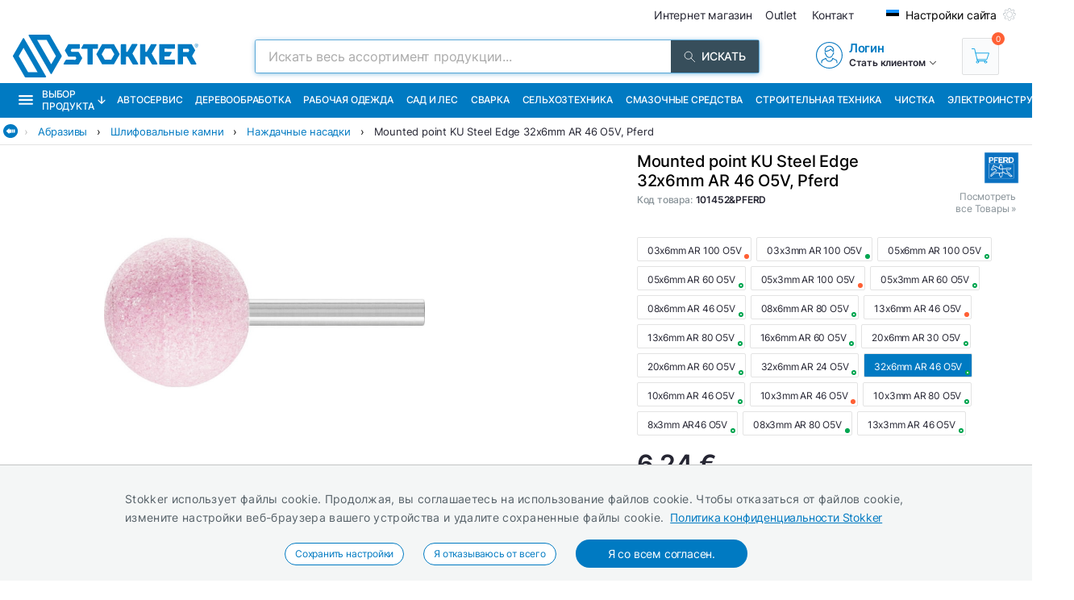

--- FILE ---
content_type: text/html; charset=utf-8
request_url: https://ru.stokker.ee/shlifowalnaja-golowka-ku-steel-edge-32x6mm-ar-46-o5v-pferd-c-101452-pferd
body_size: 55200
content:
<!DOCTYPE html><html lang="ru"><head><meta charSet="utf-8"/><link rel="preconnect" href="https://media.stokker.com"/><link rel="dns-prefetch" href="https://media.stokker.com"/><meta name="google-site-verification" content="SLpYwLTBMKaI-_WJWtV5IOOJ5_EU7eJ2YWchaVlqCx0"/><link rel="canonical" href="https://www.stokker.ee/otskai-ku-steel-edge-32x6mm-ar-46-o5v-c-101452-pferd"/><link rel="alternate" hrefLang="en" href="https://www.stokker.com/mounted-point-ku-steel-edge-32x6mm-ar-46-o5v-c-101452-pferd"/><link rel="alternate" hrefLang="et-EE" href="https://www.stokker.ee/otskai-ku-steel-edge-32x6mm-ar-46-o5v-c-101452-pferd"/><link rel="alternate" hrefLang="fi-FI" href="https://www.stokker.fi/hiomakarki-ku-steel-edge-32x6mm-ar-46-o5v-c-101452-pferd"/><link rel="alternate" hrefLang="lt-LT" href="https://www.stokker.lt/slifavimo-antgalis-su-koteliu-ku-steel-edge-32x6mm-ar-46-o5v-c-101452-pferd"/><link rel="alternate" hrefLang="lv-LV" href="https://www.stokker.lv/slipesanas-galvina-ku-steel-edge-32x6mm-ar-46-o5v-c-101452-pferd"/><base href="/" lang="undefined"/><title>Mounted point KU Steel Edge 32x6mm AR 46 O5V, Pferd |  
              Stokker - инструменты, техника, сервис</title><link rel="apple-touch-icon" sizes="180x180" href="/fav/apple-touch-icon.png?v=q1gfts456p"/><link rel="icon" type="image/png" sizes="32x32" href="/fav/favicon-32x32.png?v=q1gfts456p"/><link rel="icon" type="image/png" sizes="194x194" href="/fav/favicon-194x194.png?v=q1gfts456p"/><link rel="icon" type="image/png" sizes="192x192" href="/fav/android-chrome-192x192.png?v=q1gfts456p"/><link rel="icon" type="image/png" sizes="16x16" href="/fav/favicon-16x16.png?v=q1gfts456p"/><link rel="manifest" href="/fav/site.webmanifest?v=q1gfts456p"/><link rel="mask-icon" href="/fav/safari-pinned-tab.svg?v=q1gfts456p" color="#007ac2"/><link rel="shortcut icon" href="/fav/favicon.ico?v=q1gfts456p"/><meta name="msapplication-TileColor" content="#2b5797"/><meta name="msapplication-TileImage" content="/fav/mstile-144x144.png?v=q1gfts456p"/><meta name="msapplication-config" content="/fav/browserconfig.xml?v=q1gfts456p"/><meta name="theme-color" content="#ffffff"/><meta http-equiv="X-UA-Compatible" content="IE=edge"/><meta http-equiv="content-type" content="text/html; charset=utf-8"/><meta name="facebook-domain-verification" content="o35qkqcc98np9u6l5j9fcf4np7fa4b"/><meta name="SKYPE_TOOLBAR" content="SKYPE_TOOLBAR_PARSER_COMPATIBLE"/><meta name="format-detection" content="telephone=no"/><meta name="viewport" content="width=device-width, initial-scale=1.0,
            user-scalable=0, initial-scale=1, maximum-scale=5 shrink-to-fit=no"/><meta name="robots" content="INDEX,FOLLOW"/><meta name="keywords" content=""/><meta name="description" content=" "/><meta property="og:title" content="Mounted point KU Steel Edge 32x6mm AR 46 O5V, Pferd |  
              Stokker - инструменты, техника, сервис"/><meta property="og:image" content="https://media.stokker.com/prod/thumb/l/101/101452%26PFERD.jpg?v=20260106"/><meta property="og:description" content=" "/><meta property="og:url" content="https://www.stokker.ee/otskai-ku-steel-edge-32x6mm-ar-46-o5v-c-101452-pferd"/><meta property="og:type" content="website"/><script type="application/ld+json">{"@context":"http://schema.org","@type":"Product","name":"Mounted point KU Steel Edge 32x6mm AR 46 O5V, Pferd","image":"https://media.stokker.com/prod/thumb/m/101/101452%26PFERD.jpg?v=20260106","sku":"101452&PFERD","gtin":"4007220254486","url":"https://www.stokker.ee/otskai-ku-steel-edge-32x6mm-ar-46-o5v-c-101452-pferd","google_product_category":499860,"brand":{"@type":"Brand","name":"Pferd","logo":"https://media.stokker.com//img/u/cdf7a46c94b610926f2cb49672186f1a.png"},"offers":{"@type":"Offer","priceCurrency":"EUR","price":"6.24","availability":"https://schema.org/OutOfStock"}}</script><link rel="preload" href="/right-arrow.svg" as="image" fetchpriority="high"/><link rel="preload" href="https://media.stokker.com//img/u/cdf7a46c94b610926f2cb49672186f1a.png" as="image" fetchpriority="high"/><link rel="preload" href="https://media.stokker.com/svg/arrow-forward-outline.svg" as="image" fetchpriority="high"/><link rel="preload" href="/card-icons/truck.svg" as="image" fetchpriority="high"/><link rel="preload" href="/card-icons/package.svg" as="image" fetchpriority="high"/><link rel="preload" href="https://media.stokker.com/svg/down-arrow.svg" as="image" fetchpriority="high"/><link rel="preload" href="https://media.stokker.com/gfx/icon-cart-white.svg" as="image" fetchpriority="high"/><link rel="preload" href="https://media.stokker.com/svg/compare.svg" as="image" fetchpriority="high"/><meta name="next-head-count" content="47"/><link data-next-font="" rel="preconnect" href="/" crossorigin="anonymous"/><script id="gcm-default" data-nscript="beforeInteractive">
      window.dataLayer = window.dataLayer || [];
      function gtag(){dataLayer.push(arguments);}
      gtag('consent', 'default', {
              ad_storage: 'denied',
              analytics_storage: 'denied',
              ad_user_data: 'denied',
              ad_personalization: 'denied',
              personalization_storage: 'denied',
              functionality_storage: 'granted',
              security_storage: 'granted',
              wait_for_update: 500
            });
    </script><link rel="preload" href="/_next/static/css/8fdb539e5d14c7c1.css" as="style"/><link rel="stylesheet" href="/_next/static/css/8fdb539e5d14c7c1.css" data-n-g=""/><link rel="preload" href="/_next/static/css/52398d293d950cb2.css" as="style"/><link rel="stylesheet" href="/_next/static/css/52398d293d950cb2.css"/><noscript data-n-css=""></noscript><script defer="" nomodule="" src="/_next/static/chunks/polyfills-c67a75d1b6f99dc8.js"></script><script defer="" src="/_next/static/chunks/9688.30c361aa19eb50d4.js"></script><script defer="" src="/_next/static/chunks/6915-514f6bf2e8192fe2.js"></script><script defer="" src="/_next/static/chunks/1386-0de171bf075795b1.js"></script><script defer="" src="/_next/static/chunks/575.87f6cd7211d7edac.js"></script><script defer="" src="/_next/static/chunks/1433.7f3cf3feadddb779.js"></script><script defer="" src="/_next/static/chunks/1129-c697a7a82079a360.js"></script><script defer="" src="/_next/static/chunks/9679-3f606fa52da01e54.js"></script><script defer="" src="/_next/static/chunks/2887-70ebca9f2319c78f.js"></script><script defer="" src="/_next/static/chunks/4801.06f63bd9293a7e0a.js"></script><script defer="" src="/_next/static/chunks/6228.efec77b9ad54e285.js"></script><script defer="" src="/_next/static/chunks/8209.ee9a981a57c7041e.js"></script><script defer="" src="/_next/static/chunks/620-d803115570f5f732.js"></script><script defer="" src="/_next/static/chunks/915-d391c6dc5f86243e.js"></script><script defer="" src="/_next/static/chunks/6226.b8ab6dd4e205c1b2.js"></script><script defer="" src="/_next/static/chunks/2878.64bcf76a1738bfa9.js"></script><script src="/_next/static/chunks/webpack-205e61740f40e341.js" defer=""></script><script src="/_next/static/chunks/framework-a3cbab521d0fa57a.js" defer=""></script><script src="/_next/static/chunks/main-e02d4ee2ebab4c21.js" defer=""></script><script src="/_next/static/chunks/pages/_app-f5f8b9e68815fd49.js" defer=""></script><script src="/_next/static/chunks/7036-a6127704fb0b1ed9.js" defer=""></script><script src="/_next/static/chunks/pages/product/%5Bid%5D-13e584f265ecf485.js" defer=""></script><script src="/_next/static/MstoYTyTFub25pAvF2Po-/_buildManifest.js" defer=""></script><script src="/_next/static/MstoYTyTFub25pAvF2Po-/_ssgManifest.js" defer=""></script><style id="server-side-styles">.wrapper-0-2-1 {
  left: 0;
  width: 100%;
  bottom: 0;
  opacity: 1;
  padding: 16px 24px;
  z-index: 9999;
  position: fixed;
  background: #F4F6F6;
  border-top: 1px solid rgb(0 0 0 / 20%);
  box-sizing: border-box;
  text-align: center;
  transition: all 600ms ease;
}
.fadeOut-0-2-2 {
  opacity: 0;
  transform: translateY(100%);
}
.cookieNotification-0-2-3 {
  width: 100%;
  margin: auto;
  max-width: 970px;
  text-align: left;
  line-height: 1.7;
}
.cookieLabelWrapper-0-2-4 {
  width: 100%;
  margin: auto;
  max-width: 970px;
  line-height: 1.7;
}
.cookieLabel-0-2-5 {
  font-size: 14px;
  font-weight: 400;
  letter-spacing: 0.32px;
}
.privacyPolicyLink-0-2-6 {
  font-size: 14px;
  font-weight: 400;
  margin-left: 8px;
  text-decoration: underline;
}
.cookieButtons-0-2-7 {
  margin: 16px auto auto 0;
  display: flex;
  align-items: center;
  justify-content: center;
}
.cookieSettingsButton-0-2-8 {
  color: #007ac2;
  border: 1px solid;
  cursor: pointer;
  margin: auto 12px;
  display: inline-block;
  padding: 3px 12px;
  font-size: 12px;
  background: #fff;
  border-radius: 30px;
  text-decoration: none;
}
.cookieConfirmButton-0-2-9 {
  color: #fff;
  cursor: pointer;
  margin: auto 12px;
  padding: 6px 40px;
  font-size: 14px;
  background: #007ac2;
  border-radius: 30px;
}
.overlay-0-2-10 {
  top: 0;
  left: 0;
  width: 100%;
  height: 100%;
  display: flex;
  z-index: 10000;
  position: fixed;
  background: rgba(0,0,0,0.5);
  align-items: center;
  justify-content: center;
}
.modal-0-2-11 {
  width: 90%;
  padding: 24px 24px;
  max-width: 600px;
  background: #fff;
  box-shadow: 0 6px 30px rgba(0,0,0,0.2);
  text-align: left;
  border-radius: 8px;
}
.title-0-2-12 {
  margin: 0 0 8px 0;
  font-size: 18px;
}
.intro-0-2-13 {
  color: #566168;
  font-size: 14px;
  font-weight: 400;
  margin-bottom: 16px;
  letter-spacing: 0.32px;
}
.checkboxRow-0-2-14 {
  border: 1px solid #eee;
  display: flex;
  padding: 8px;
  border-radius: 2px;
  margin-bottom: 16px;
  flex-direction: column;
}
.checkboxLabelRow-0-2-15 {
  cursor: pointer;
  display: flex;
  align-items: center;
}
.checkboxInput-0-2-16 {
  width: 16px;
  cursor: pointer;
  height: 16px;
  margin-right: 8px;
}
.checkboxDescription-0-2-17 {
  color: #666;
  font-size: 0.9em;
  margin-top: 5px;
}
.securityRow-0-2-18 {
  border: none;
  display: flex;
  padding: 8px;
  border-radius: 2px;
  margin-bottom: 16px;
  flex-direction: column;
}
.popupButtonRow-0-2-19 {
  gap: 8px;
  display: flex;
  margin-top: 24px;
  justify-content: flex-end;
}
.cancelButton-0-2-20 {
  color: #374E5B;
  border: 1px solid #c2c7cb;
  cursor: pointer;
  padding: 8px 12px;
  background: transparent;
  border-radius: 6px;
}
.saveButton-0-2-21 {
  color: #fff;
  border: none;
  cursor: pointer;
  padding: 8px 14px;
  background: #007ac2;
  border-radius: 6px;
}
.buttonGroup-0-2-22 {
  gap: 8px;
  display: flex;
  margin-top: 24px;
  justify-content: flex-end;
}
.denyAllButton-0-2-23 {
  color: white;
  border: none;
  cursor: pointer;
  padding: 10px 15px;
  border-radius: 6px;
  background-color: #f44336;
}
.saveButtonAlt-0-2-24 {
  color: white;
  border: none;
  cursor: pointer;
  padding: 10px 15px;
  border-radius: 6px;
  background-color: #007bff;
}
.acceptAllButton-0-2-25 {
  color: white;
  border: none;
  cursor: pointer;
  padding: 10px 15px;
  border-radius: 6px;
  background-color: #4CAF50;
}
.cookieChangeButton-0-2-26 {
  left: 10px;
  color: #fff;
  width: 32px;
  border: 1px solid #007ac2;
  bottom: 10px;
  cursor: pointer;
  height: 32px;
  display: flex;
  padding: 4px;
  z-index: 10001;
  position: fixed;
  align-items: center;
  border-radius: 50%;
  justify-content: center;
  background-color: #fff;
}
.layout-0-2-27 {
  max-height: 100dvh;
}
.loadingGear-0-2-28 {
  top: 0%;
  left: 0%;
  width: 100%;
  height: 100%;
  display: flex;
  z-index: 9999;
  position: fixed;
  background: rgba(0,0,0,0.2);
  align-items: center;
  justify-content: center;
}
.priceContainer-0-2-173 {}
.priceStokkerProLink-0-2-174 {
  width: fit-content;
  margin: auto auto auto 0px;
  display: block;
}
@media screen and (max-width: 660px) {
  .priceStokkerProLink-0-2-174 {
    width: 100%;
    margin: auto;
    text-align: center;
  }
}
  .priceStokkerProLinkLabel-0-2-175 {
    color: #B71C1C;
    font-size: 12px;
    font-weight: 500;
  }
  .priceBox-0-2-176 {
    width: 100%;
    display: flex;
  }
@media screen and (max-width: 660px) {
  .priceBox-0-2-176 {
    display: block;
    text-align: center;
  }
}
  .currentPrice-0-2-177 {
    font-size: 24px;
    font-weight: 500;
    white-space: nowrap;
  }
  .currentPriceInteger-0-2-178 {  }
  .regularPriceBox-0-2-179 {
    width: 100%;
    margin: 0 0 16px 0;
    display: flex;
    margin-top: 8px;
  }
@media screen and (min-width: 660px) and (max-width: 1024px) {
  .regularPriceBox-0-2-179 {
    justify-content: center;
  }
}
@media screen and (max-width: 660px) {
  .regularPriceBox-0-2-179 {
    justify-content: center;
  }
}
  .regularPrice-0-2-180 {
    font-size: 12px;
    font-weight: 400;
    white-space: nowrap;
    margin-right: 6px;
  }
  .regularPriceLabel-0-2-181 {
    font-size: 12px;
    font-weight: 400;
    white-space: nowrap;
  }
  .priceBlack-0-2-182 {
    color: #262633;
  }
  .priceRed-0-2-183 {
    color: #B71C1C;
  }
  .smallText-0-2-184 {
    color: #262633;
    font-size: 10px;
  }
  .packagePriceLine-0-2-185 {
    width: 100%;
    display: block;
    margin-top: 8px;
    text-align: left;
  }
@media screen and (max-width: 660px) {
  .packagePriceLine-0-2-185 {
    text-align: center;
  }
}
  .packagePriceNormal-0-2-186 {
    font-size: 13px;
    font-weight: 400;
  }
  .packagePriceRed-0-2-187 {
    color: #B71C1C;
    font-size: 16px;
    font-weight: 600;
  }
  .bonusEarn-0-2-188 {
    width: 100%;
    display: flex;
    margin-top: 16px;
    align-items: center;
    justify-content: flex-start;
  }
@media screen and (max-width: 660px) {
  .bonusEarn-0-2-188 {
    width: fit-content;
    margin: auto;
  }
}
  .bonusEarnLabel-0-2-189 {
    color: #262633;
    font-size: 13px;
    font-weight: 500;
    margin-right: 4px;
  }
  .bonusEarnLink1-0-2-190 {
    color: #007ac2;
    font-size: 13px;
    font-weight: 500;
    margin-right: 6px;
  }
  .bonusEarnLink2-0-2-191 {
    color: #135782;
    display: flex;
    font-size: 13px;
    align-items: center;
    font-weight: 500;
    margin-right: 4px;
    justify-content: center;
  }
  .pocketImage-0-2-192 {
    width: 18px;
    height: auto;
    display: inline-block;
    margin-top: -2px;
    margin-left: 4px;
  }
  .priceContainer-d4-0-2-193 {
    width: 100%;
    margin: 0 0 16px 0;
  }
  .currentPriceInteger-d5-0-2-194 {
    font-size: 32px;
    font-weight: 600;
  }
  .priceContainer-d6-0-2-342 {
    width: 100%;
    margin: 0 0 16px 0;
  }
  .currentPriceInteger-d7-0-2-343 {
    font-size: 32px;
    font-weight: 600;
  }
  .wrapper-0-2-195 {
    width: 100%;
  }
  .basketContainer-0-2-196 {  }
  .quantityBox-0-2-197 {
    width: fit-content;
    border: 1px solid #c2c7cb;
    height: fit-content;
    margin: 0px 8px 0px 0px;
    display: flex;
    align-items: center;
    border-radius: 2px;
    justify-content: center;
  }
  .quantityInput-0-2-198 {
    width: 40px;
    border: none;
    height: 40px;
    font-size: 13px;
    text-align: center;
    font-weight: 500;
    line-height: 40px;
  }
  .quantityInput-0-2-198:focus {
    outline: none;
  }
  .quantityInput-0-2-198::-webkit-outer-spin-button {
    margin: 0;
    -webkit-appearance: none;
  }
  .quantityInput-0-2-198::-webkit-inner-spin-button {
    margin: 0;
    -webkit-appearance: none;
  }
  .addToBasketButton-0-2-199 {
    cursor: pointer;
    height: 42px;
    display: flex;
    min-width: 200px;
    background: #00A651;
    align-items: center;
    margin-right: 8px;
    border-radius: 2px;
    justify-content: center;
  }
  .addToBasketButton-0-2-199:hover {
    background: #028542;
  }
@media screen and (max-width: 660px) {
  .addToBasketButton-0-2-199 {
    margin-right: 0;
  }
}
  .pl_1-0-2-200 {
    padding-left: 16px;
  }
  .pl_2-0-2-201 {
    padding-left: 0;
  }
  .addToBasketButtonLabel-0-2-202 {
    color: #fff;
    font-size: 16px;
    font-weight: 400;
    text-transform: uppercase;
  }
  .notActiveAddButton-0-2-203 {
    width: 200px;
    cursor: pointer;
    height: 42px;
    display: flex;
    background: #566168;
    align-items: center;
    margin-right: 8px;
    border-radius: 2px;
    justify-content: center;
  }
  .notActiveAddButtonGear-0-2-204 {
    width: 20px;
    height: 20px;
    display: flex;
    align-items: center;
    justify-content: center;
  }
  .compareLink-0-2-205 {
    width: 42px;
    border: 1px solid #c9cdd0;
    cursor: pointer;
    filter: brightness(0) saturate(100%) invert(30%) sepia(77%) 
      saturate(1615%) hue-rotate(179deg) brightness(95%) contrast(101%);
    padding: 11px;
    margin-right: 8px;
  }
  .compareButton-0-2-206 {
    width: 42px;
    border: 1px solid #c9cdd0;
    cursor: pointer;
    filter: brightness(0) saturate(100%) invert(90%) sepia(9%) 
      saturate(96%) hue-rotate(163deg) brightness(90%) contrast(94%);
    padding: 11px;
    margin-right: 8px;
  }
  .compareButton-0-2-206:hover {
    filter: brightness(0) saturate(100%) invert(30%) sepia(77%) 
        saturate(1615%) hue-rotate(179deg) brightness(95%) contrast(101%);
  }
  .addToFavButton-0-2-207 {
    width: 42px;
    border: 1px solid #c9cdd0;
    cursor: pointer;
    filter: grayscale(100%);
    padding: 12px;
    margin-right: 6px;
  }
  .addToFavButton-0-2-207:hover {
    filter: grayscale(0%);
    border-color: #007ac2;
  }
  .compareWarning-0-2-208 {
    top: 0;
    left: 0;
    width: 100%;
    height: 40px;
    display: flex;
    z-index: 1100;
    position: fixed;
    background: #febd19;
    align-items: center;
    justify-content: center;
  }
  .orderProductButton-0-2-209 {
    width: 200px;
    cursor: pointer;
    height: 42px;
    display: flex;
    background: #ff6035;
    align-items: center;
    margin-right: 8px;
    border-radius: 2px;
    justify-content: center;
  }
  .orderProductButton-0-2-209:hover {
    background: #ef4f24;
  }
  .orderProductButtonGreen-0-2-210 {
    width: 200px;
    cursor: pointer;
    height: 42px;
    display: flex;
    background: #00A651;
    align-items: center;
    margin-right: 8px;
    border-radius: 2px;
    justify-content: center;
  }
  .orderProductButtonGreen-0-2-210:hover {
    background: #04a150;
  }
  .askOfferButton-0-2-211 {
    color: #fff;
    border: 1px solid #00A651;
    cursor: pointer;
    display: flex;
    padding: 10px 16px;
    background: #00A651;
    align-items: center;
    margin-right: 12px;
    border-radius: 2px;
    text-transform: uppercase;
    justify-content: center;
  }
@media screen and (min-width: 660px) and (max-width: 1024px) {
  .askOfferButton-0-2-211 {
    height: 42px;
  }
}
@media screen and (max-width: 660px) {
  .askOfferButton-0-2-211 {
    height: 42px;
    margin-right: 0;
  }
}
  .askOfferButtonBlue-0-2-212 {
    color: #007ac2;
    border: 1px solid #007ac2;
    cursor: pointer;
    display: flex;
    padding: 0 16px;
    align-items: center;
    margin-right: 6px;
    justify-content: center;
  }
  .qButton-0-2-213 {
    color: #262633;
    width: 40px;
    cursor: pointer;
    height: 40px;
    font-size: 20px;
    background: #F4F6F6;
    text-align: center;
    line-height: 40px;
  }
  .qButton-0-2-213:hover {
    background: #c2c7cb;
  }
  .basketContainer-d1-0-2-214 {
    width: 100%;
    margin: 0px 0px 16px 0px;
    display: flex;
    align-items: center;
  }
@media screen and (min-width: 660px) and (max-width: 1024px) {
  .basketContainer-d1-0-2-214 {
    justify-content: center;
  }
}
@media screen and (max-width: 660px) {
  .basketContainer-d1-0-2-214 {
    justify-content: center;
  }
}
  .basketContainer-d4-0-2-344 {
    width: 100%;
    margin: 0px 0px 16px 0px;
    display: flex;
    align-items: center;
  }
@media screen and (min-width: 660px) and (max-width: 1024px) {
  .basketContainer-d4-0-2-344 {
    justify-content: center;
  }
}
@media screen and (max-width: 660px) {
  .basketContainer-d4-0-2-344 {
    justify-content: center;
  }
}
  .layout_1-0-2-329 {
    left: 0;
    right: 0;
    width: 100%;
    bottom: 0;
    height: 108px;
    opacity: 1;
    padding: 0;
    z-index: 999;
    position: fixed;
    background: #fff;
    box-shadow: 0px 0px 10px rgba(0,0,0, .1);
    transition: all 1s;
    padding-top: 4px;
    padding-bottom: 4px;
  }
@media screen and (min-width: 660px) and (max-width: 1024px) {
  .layout_1-0-2-329 {
    height: fit-content;
    padding: 0px 16px;
  }
}
@media screen and (max-width: 660px) {
  .layout_1-0-2-329 {
    height: fit-content;
    padding: 0px 16px;
  }
}
  .layout_2-0-2-330 {
    left: 0;
    right: 0;
    width: 100%;
    bottom: 0;
    height: 0px;
    opacity: 0;
    padding: 0;
    z-index: 999;
    position: fixed;
    background: #fff;
    box-shadow: none;
    transition: all 1s;
    padding-top: 0;
    padding-bottom: 0;
  }
@media screen and (min-width: 660px) and (max-width: 1024px) {
  .layout_2-0-2-330 {
    height: fit-content;
    padding: 0px 16px;
  }
}
@media screen and (max-width: 660px) {
  .layout_2-0-2-330 {
    height: fit-content;
    padding: 0px 16px;
  }
}
  .wrapper-0-2-331 {
    width: 100%;
    margin: auto;
    display: flex;
    position: relative;
    max-width: 1100px;
    align-items: flex-start;
    flex-direction: row;
    justify-content: space-between;
  }
  .imageBox-0-2-332 {
    width: 100px;
    height: 100px;
    overflow: hidden;
    position: relative;
    border-radius: 8px;
  }
  .imageBoxMobile-0-2-333 {
    width: 50px;
    height: 50px;
    overflow: hidden;
    position: relative;
    min-width: 50px;
    border-radius: 8px;
  }
  .infoBox-0-2-334 {
    padding: 0px 16px;
  }
  .productName-0-2-335 {
    width: 40ch;
    margin: 0px 0px 8px 0px;
    overflow: hidden;
    font-size: 20px;
    font-weight: 500;
    white-space: nowrap;
    text-overflow: ellipsis;
  }
  .productNameMobile-0-2-336 {
    margin: 0px 4px 8px 4px;
    font-size: 12px;
    text-align: center;
    font-weight: 500;
  }
  .buttonBox-0-2-337 {
    width: auto;
    margin: 0 auto 0 8px;
    padding: 0;
    position: relative;
  }
@media screen and (max-width: 660px) {
  .buttonBox-0-2-337 {
    width: 100%;
    padding: 24px 0px 24px 0px;
  }
}
  .buttonBlockWrapper-0-2-338 {
    width: 100%;
    height: 126px;
    display: flex;
    align-items: center;
    justify-content: flex-start;
  }
@media screen and (min-width: 660px) and (max-width: 1024px) {
  .buttonBlockWrapper-0-2-338 {
    height: 108px;
  }
}
@media screen and (max-width: 660px) {
  .buttonBlockWrapper-0-2-338 {
    height: fit-content;
  }
}
  .arrow-0-2-339 {
    top: -15px;
    left: calc(50% - 10px);
    width: 30px;
    height: 30px;
    display: flex;
    z-index: 999;
    position: absolute;
    transform: rotate(180deg);
    background: #eee;
    box-shadow: 0px 0px 10px rgba(0,0,0, .1);
    align-items: center;
    border-radius: 50%;
    justify-content: center;
  }
  .footerHelper-0-2-340 {
    width: 100%;
    height: 108px;
    transition: all 1s;
  }
@media screen and (min-width: 660px) and (max-width: 1024px) {
  .footerHelper-0-2-340 {
    height: 100px;
  }
}
@media screen and (max-width: 660px) {
  .footerHelper-0-2-340 {
    height: 158px;
  }
}
  .mobileInfoBox-0-2-341 {
    width: 100%;
    display: flex;
    align-items: center;
    margin-bottom: 8px;
    justify-content: space-between;
  }
  .emailSendForm-0-2-310 {
    margin:  1rem auto;
  }
@media screen and (max-width: 660px) {
  .emailSendForm-0-2-310 {
    width: 100%;
  }
}
  .sendFormBox-0-2-311 {
    width: 100%;
    display: flex;
    align-items: center;
    justify-content: center;
  }
  .sendFormInputBoxTopLeft-0-2-312 {
    width: 50%;
    margin: 4px 6px 4px 0;
  }
  .sendFormInputBoxTopRight-0-2-313 {
    width: 50%;
    margin: 4px 0 4px 6px;
  }
  .sendFormInputBottomTopLeft-0-2-314 {
    width: 70%;
    margin: 4px 6px 4px 0;
  }
  .sendFormInput-0-2-315 {
    width: 100%;
    border: 1px solid #d3d3d3;
    padding: 6px 6px 6px 8px;
    box-sizing: border-box;
  }
  .sendFormInput-0-2-315:focus {
    outline: none;
  }
  .sendFormInput-0-2-315::placeholder {
    color: #a3aaaf;
  }
  .sendFormInput-0-2-315::-ms-input-placeholder {
    color: #a3aaaf;
  }
  .borderRed-0-2-316 {
    border: 1px solid #ff6035 !important;
  }
  .normalBorder-0-2-317 {
    border: 1px solid #d3d3d3 !important;
  }
  .sendFormButton-0-2-318 {
    width: 30%;
    cursor: pointer;
    margin: 4px 0 4px 6px;
    display: flex;
    padding: 6px 6px 6px 6px;
    background: #00A651;
    align-items: center;
    border-radius: 2px;
    justify-content: center;
  }
  .sendFormButtonLabel-0-2-319 {
    color: #fff;
    display: block;
    font-size: 14px;
    font-weight: 500;
    text-transform: uppercase;
  }
  .privacyPolicyBox-0-2-320 {
    width: 100%;
    display: flex;
    align-items: center;
    justify-content: flex-start;
  }
  .privacyPolicyInput-0-2-321 {
    margin-right: 6px;
  }
  .privacyPolicyButton-0-2-322 {
    cursor: pointer;
    font-size: 11px;
    font-weight: 400;
  }
  .footerLogoLink-0-2-323 {
    display: block;
    margin-bottom: 32px;
  }
  .conditionsWrapper-0-2-324 {
    width: 60%;
    height: 90vh;
    padding: 32px;
    overflow: auto;
    position: relative;
    background: #fff;
  }
  .conditionsWrapper-0-2-324::-webkit-scrollbar {
    width: 5px;
    height: 5px;
  }
  .conditionsWrapper-0-2-324::-webkit-scrollbar-track {
    width: 12px;
    background: #eee;
    box-shadow: inset 0 0 5px grey;
    border-radius: 3px;
  }
  .conditionsWrapper-0-2-324::-webkit-scrollbar-thumb {
    background: #aaa;
    border-radius: 3px;
  }
  .conditionsWrapper-0-2-324::-webkit-scrollbar-thumb:hover {
    background: #888;
  }
  .conditionsCloseButton-0-2-325 {
    top: 16px;
    right: 16px;
    width: 18px;
    cursor: pointer;
    height: 18px;
    z-index: 999;
    position: absolute;
  }
  .errorText-0-2-326 {
    color: #ff6035;
    margin: 6px 0;
    font-size: 14px;
    font-weight: 500;
  }
  .successText-0-2-327 {
    color: #00A651;
    margin: 6px 0;
    font-size: 14px;
    font-weight: 500;
  }
  .gray-0-2-328 {
    cursor: not-allowed;
    background: #566168;
  }
  .footer-0-2-290 {
    width: 100%;
    padding: 0 32px;
    background-color: #F4F6F6;
  }
@media screen and (min-width: 660px) and (max-width: 1024px) {
  .footer-0-2-290 {
    padding: 0;
  }
}
@media screen and (max-width: 660px) {
  .footer-0-2-290 {
    padding: 0;
  }
}
  .layout-0-2-291 {
    width: 100%;
    margin: auto;
    display: flex;
    padding: 64px 0;
    max-width: 1460px;
    justify-content: space-around;
  }
@media screen and (min-width: 660px) and (max-width: 1024px) {
  .layout-0-2-291 {
    padding: 32px 0;
    flex-direction: column;
  }
}
@media screen and (max-width: 660px) {
  .layout-0-2-291 {
    padding: 32px 0;
    flex-direction: column;
  }
}
  .linksWrapper-0-2-292 {
    width: 30%;
    display: flex;
    align-items: flex-start;
    flex-direction: column;
    justify-content: flex-start;
  }
@media screen and (min-width: 660px) and (max-width: 1024px) {
  .linksWrapper-0-2-292 {
    width: 50%;
    padding: 0 32px 32px 32px;
  }
}
@media screen and (max-width: 660px) {
  .linksWrapper-0-2-292 {
    width: 100%;
    padding: 0 16px 32px 16px;
  }
}
  .linksTitle-0-2-293 {
    color: #007ac2;
    margin: 0 0 24px 0;
    font-size: 14px;
    font-weight: 600;
    text-transform: uppercase;
  }
  .link-0-2-294 {
    color: #3d4950;
    margin: 0 0 8px 0;
    display: block;
    font-size: 14px;
    font-weight: 500;
  }
  .partnerLogos-0-2-295 {
    width: 100%;
    margin: auto auto 0 auto;
    display: flex;
    align-items: center;
    justify-content: flex-start;
  }
@media screen and (min-width: 660px) and (max-width: 1024px) {
  .partnerLogos-0-2-295 {
    width: 100%;
    margin: 16px 0 0 0;
  }
}
@media screen and (max-width: 660px) {
  .partnerLogos-0-2-295 {
    width: 100%;
    margin: 16px 0 0 0;
  }
}
  .partnerLink-0-2-296 {
    width: 40%;
  }
  .partnerLogo-0-2-297 {
    width: 90%;
    height: auto;
  }
  .contactInfoWrapper-0-2-298 {
    width: 50%;
    display: flex;
    padding: 0 0 0 64px;
    align-items: flex-start;
    flex-direction: column;
    justify-content: flex-start;
  }
@media screen and (min-width: 660px) and (max-width: 1024px) {
  .contactInfoWrapper-0-2-298 {
    width: 80%;
    padding: 0 32px 16px 32px;
  }
}
@media screen and (max-width: 660px) {
  .contactInfoWrapper-0-2-298 {
    width: 100%;
    padding: 0 16px 16px 16px;
  }
}
  .companyLogo-0-2-299 {
    width: 50%;
    height: auto;
  }
  .infoText-0-2-300 {
    color: #3d4950;
    font-size: 14px;
  }
  .contactIcon-0-2-301 {
    filter: brightness(0) saturate(100%) invert(61%) sepia(8%)
      saturate(344%) hue-rotate(159deg) brightness(92%) contrast(89%);
  }
  .contactBox-0-2-302 {
    margin: 4px 0;
    display: flex;
    align-items: center;
    justify-content: center;
  }
  .contactLink-0-2-303 {
    color: #3d4950;
    margin: 0 0 0 16px;
    font-size: 14px;
    font-weight: 600;
  }
  .contactText-0-2-304 {
    color: #3d4950;
    margin: 0 0 0 16px;
    font-size: 14px;
  }
  .blue-0-2-305 {
    color: #007ac2;
  }
  .black-0-2-306 {
    color: #3d4950;
  }
  .socialLogo-0-2-307 {
    filter: grayscale(100%);
    margin: 0 16px 0 0;
    opacity: 0.3;
  }
  .socialLogo-0-2-307:hover {
    filter: none;
    opacity: 1;
  }
  .underline-0-2-308 {
    width: calc(100% + 64px);
    margin: 0 -32px 0 -32px;
    display: flex;
    position: relative;
    background: #566168;
    align-items: center;
    justify-content: center;
  }
@media screen and (min-width: 660px) and (max-width: 1024px) {
  .underline-0-2-308 {
    width: 100%;
    margin: 0;
    padding: 0 8px;
    justify-content: center;
  }
}
@media screen and (max-width: 660px) {
  .underline-0-2-308 {
    width: 100%;
    margin: 0;
    padding: 0 8px;
    justify-content: space-between;
  }
}
  .underlineText-0-2-309 {
    color: #c2c7cb;
    margin: 8px 0;
    font-size: 14px;
    font-weight: 500;
  }
  .layout-0-2-30 {
    width: 100%;
    margin: auto;
    display: flex;
    padding: 8px;
    max-width: 1580px;
    align-items: center;
    justify-content: space-between;
  }
  .navigate_wrapper-0-2-31 {
    margin: 0 -24px 0 auto;
    display: flex;
    align-items: center;
    justify-content: center;
  }
  .link_wrapper-0-2-32 {
    width: fit-content;
    margin: 0 24px;
  }
  .topText-0-2-33 {
    color: #262633;
    font-size: 14px;
  }
  .topText-0-2-33 span {
    color: #00A651;
  }
  .shine-0-2-34 {
    display: block;
    animation: 3.5s shine linear infinite;
    background: linear-gradient(110deg, #ececec 8%, #f5f5f5 18%, #ececec 33%);
    border-radius: 5px;
    background-size: 300% 100%;
  }
  .skeleton-0-2-35 {
    width: 500px;
    height: 18px;
  }
  .skeletonLinks-0-2-36 {
    width: 345px;
    height: 20px;
  }
  .skeletonButton-0-2-37 {
    width: 100px;
    height: 20px;
  }
  .compareLink-0-2-38 {
    width: 14px;
    height: 14px;
    margin: auto 16px auto auto;
    display: flex;
    align-items: center;
    justify-content: center;
  }
  .compareLink-0-2-38 span {
    color: #007ac2;
    margin: auto auto auto 4px;
    display: block;
    font-size: 12px;
    font-weight: 500;
  }
  .phoneImage-0-2-39 {
    width: 16px;
    height: 16px;
    display: inline-block;
    margin-right: 4px;
    vertical-align: middle;
  }
  .topLink-0-2-40 {
    margin-right: 16px;
  }
  .topLinkLabel-0-2-41 {
    color: #262633;
    font-size: 14px;
  }
  .topLinkLabel-0-2-41:active {
    color: rgba(38, 38, 51, .8);
  }
  .settingsButtonWrapper-0-2-42 {
    display: flex;
    align-items: flex-end;
    justify-content: center;
  }
  .customIcon-0-2-43 {
    margin-right: 16px;
  }
  .layout-0-2-44 {
    width: 100%;
    margin: 6px auto;
    display: flex;
    max-width: 1460px;
    align-items: center;
    justify-content: space-between;
  }
  .search-0-2-45 {
    width: 50%;
    max-width: 800px;
  }
  .img-0-2-46 {
    margin: 0;
    display: block;
    padding: 0;
  }
  .rightBlock-0-2-47 {
    width: fit-content;
    display: flex;
    align-items: center;
    justify-content: space-between;
  }
  .account-0-2-48 {
    margin-right: 32px;
  }
  .layout-0-2-49 {
    left: -16px;
    width: calc(100% + 32px);
    z-index: 997;
    position: relative;
    background: #007ac2;
    padding-left: 16px;
  }
  .layoutCommon-0-2-50 {
    margin: auto;
    display: flex;
    max-width: 1460px;
    align-items: stretch;
    justify-content: left;
  }
  .nav_layout-0-2-51 {
    top: 100%;
    left: 50%;
    padding: 16px;
    z-index: 999;
    position: absolute;
    transform: translate(-50%);
    background: #fff;
    box-shadow: 0px 5px 10px rgb(0 0 0 / 50%);
  }
  .nav_layout_1-0-2-52 {
    top: 100%;
    padding: 8px 16px;
    z-index: 999;
    position: absolute;
    max-width: 800px;
    background: #fff;
    box-shadow: 0px 5px 10px rgb(0 0 0 / 50%);
  }
  .nav_wrapper_1-0-2-53 {
    display: flex;
    justify-content: space-between;
  }
  .nav_wrapper_2-0-2-54 {
    display: flex;
  }
  .nav_wrapper_3-0-2-55 {
    margin-right: 40px;
  }
  .nav_banners-0-2-56 {
    width: 280px;
    margin: 16px auto auto auto;
    display: flex;
    flex-direction: column;
  }
  .banner_img-0-2-57 {
    height: inherit;
  }
  .brands-0-2-58 {
    width: 100%;
    margin: 24px auto auto auto;
    display: flex;
    flex-wrap: wrap;
    max-width: 1460px;
    align-content: center;
    justify-content: center;
  }
  .links_v1-0-2-59 {
    margin: auto auto 8px auto;
  }
  .links_v2-0-2-60 {
    margin: auto auto 0 0;
  }
  .allCategories-0-2-61 {
    cursor: pointer;
    height: 43px;
    display: flex;
    padding: 0 6px;
    position: relative;
    background: #135782;
    align-items: center;
    border-bottom: 2px solid transparent;
    justify-content: center;
  }
  .allCategories-0-2-61:hover {
    border-bottom: 2px solid#fff;
  }
  .allCategoriesTitle-0-2-62 {
    color: #fff;
    font-size: 12px;
    font-weight: 500;
    text-transform: uppercase;
  }
  .categoriesList-0-2-63 {
    gap: 0px;
    margin: 0;
    padding: 0;
    min-width: 700px;
    list-style: none;
    column-count: 2;
    list-style-type: none;
    list-style-position: inside;
  }
  .listItem-0-2-64 {
    width: calc(100% - 10px);
    box-sizing: border-box;
  }
  .listItem-0-2-64:hover {
    color: #007ac2;
    background: rgb(0 122 194 / 8%);
  }
  .listItemActive-0-2-65 {
    color: #007ac2;
    background: rgb(0 122 194 / 8%);
  }
  .categoriesLink-0-2-66 {
    margin-left: 10px;
  }
  .shadow_v1-0-2-67 {
    top: 0;
    left: 0;
    width: 100%;
    height: 100%;
    z-index: 989;
    position: fixed;
    background: rgba(0,0,0, .3);
  }
  .imgBanners-0-2-68 {
    width: 100%;
    height: auto;
  }
  .layoutNews-0-2-69 {
    margin: auto;
    display: flex;
    max-width: 1460px;
    align-items: end;
    justify-content: space-between;
  }
  .nTitle-0-2-70 {
    margin: 12px 0 4px 0;
    font-size: 20px;
    font-weight: 400;
  }
  .nTitleLink-0-2-71 {
    color: #fff;
  }
  .nText-0-2-72 {
    color: #e0e0e0;
    margin: 4px 0 12px 0;
    font-size: 14px;
    font-weight: 300;
  }
  .nSearchBox-0-2-73 {
    display: flex;
    align-items: center;
    margin-right: 16px;
    margin-bottom: 12px;
    justify-content: center;
  }
  .categoryTitle-0-2-74 {
    font-size: 14px;
    margin-left: 2px;
    letter-spacing: 0.15px;
  }
  .financeSubTitle-0-2-75 {
    color: #fff;
    font-size: 14px;
    font-weight: 300;
  }
  .financeTitleBox-0-2-76 {
    margin: auto;
    padding: 20px 0;
    position: relative;
    max-width: 1460px;
  }
  .financeTitle-0-2-77 {
    color: #fff;
    display: block;
    font-size: 24px;
    font-weight: 500;
  }
  .socialBox-0-2-78 {
    top: 10px;
    right: 20px;
    display: flex;
    position: absolute;
    align-items: center;
    justify-content: center;
  }
  .socialLink-0-2-79 {
    width: 30px;
    margin: 0 5px;
  }
  .link_v5-0-2-80 {
    color: #262633;
    width: 100%;
    display: block;
    padding: 4px 8px;
    font-size: 14px;
    font-weight: 400;
  }
  .link_v5-0-2-80:hover {
    color: #007ac2;
    background: rgb(0 122 194 / 8%);
  }
  .skeleton-0-2-81 {
    width: 100%;
    height: 43px;
    display: block;
    animation: 3.5s shine linear infinite;
    background: linear-gradient(110deg, #ececec 8%, #f5f5f5 18%, #ececec 33%);
    background-size: 300% 100%;
  }
  .navbarLinkButton-0-2-82 {
    color: #fff;
    width: fit-content;
    display: flex;
    padding: 13px 8px;
    font-size: 12px;
    align-items: center;
    font-weight: 500;
    white-space: nowrap;
    border-bottom: 2px solid#007ac2;
    text-transform: uppercase;
    justify-content: center;
  }
  .navbarLinkButton-0-2-82:hover {
    background: #0066A6;
    border-bottom: 2px solid#fff;
  }
  .navbarLinkButton_1-0-2-83 {
    color: #fff;
    width: fit-content;
    display: flex;
    padding: 13px 8px;
    font-size: 12px;
    align-items: center;
    font-weight: 500;
    white-space: nowrap;
    border-bottom: 2px solid #374e5b;
    text-transform: uppercase;
    justify-content: center;
  }
  .navbarLinkButton_1-0-2-83:hover {
    background: #374e5b;
    border-bottom: 2px solid#fff;
  }
  .brandImage-0-2-84 {
    width: auto;
    height: auto;
    display: block;
    max-width: 100%;
    max-height: 80px;
  }
  .brandLink-0-2-85 {
    flex: 0 0 16%;
    display: flex;
    padding: 24px;
    flex-wrap: wrap;
    align-content: center;
    justify-content: center;
  }
@media screen and (min-width: 660px) and (max-width: 1024px) {
  .brandLink-0-2-85 {
    flex: 0 0 30%;
    width: 100%;
    padding: 30px;
  }
}
@media screen and (max-width: 660px) {
  .brandLink-0-2-85 {
    flex: 0 0 30%;
    width: 100%;
    padding: 10px;
  }
}
  .headerBox-0-2-86 {
    width: 100%;
    margin: auto;
    padding: 8px;
    max-width: 1460px;
  }
  .headerTitle-0-2-87 {
    color: #fff;
    margin: 12px auto 6px 0;
    font-size: 22px;
    font-weight: 500;
  }
  .headerSubText-0-2-88 {
    color: #fff;
    margin: 0 auto 6px 0;
    font-size: 14px;
  }
  .header-0-2-29 {
    padding: 0 16px;
  }
  .b_wrapper-0-2-95 {
    width: 100%;
    height: 34px;
    margin: 0 auto 8px auto;
    display: flex;
    position: relative;
    max-width: 1460px;
    align-items: center;
    border-bottom: 1px solid #e3e3e3;
    justify-content: flex-start;
  }
  .b_backButton-0-2-96 {
    width: 18px;
    cursor: pointer;
    height: 18px;
    margin-left: 4px;
  }
  .linksBox-0-2-97 {
    width: calc(100% - 18px);
    height: 100%;
    margin: 0 0 0 auto;
    display: flex;
    padding: 4px 4px 4px 8px;
    overflow-x: auto;
    align-items: center;
    white-space: nowrap;
    justify-content: flex-start;
    scroll-behavior: smooth;
  }
  .linksBox-0-2-97::-webkit-scrollbar {
    height: 2px;
  }
  .linksBox-0-2-97::-webkit-scrollbar-thumb {
    background: rgba(0,122,194, 0.5);
    border-radius: 1px;
  }
  .linksBox-0-2-97::-webkit-scrollbar-track {
    background: rgba(0,0,0, 0);
  }
@media screen and (min-width: 660px) and (max-width: 1024px) {
  .linksBox-0-2-97 {
    width: calc(100dvw - 18px);
  }
}
@media screen and (max-width: 660px) {
  .linksBox-0-2-97 {
    width: calc(100dvw - 24px);
  }
}
  .pseudoShadow-0-2-98 {
    top: 0;
    left: 22px;
    width: 24px;
    height: 100%;
    position: absolute;
    background: linear-gradient(to left, rgba(255,255,255, 0) -10%,rgba(255,255,255, 1) 80%);
  }
  .pseudoArrow-0-2-99 {
    margin: auto 12px auto 0px;
    font-size: 13px;
    font-weight: 400;
  }
  .linkFont-0-2-100 {
    color: #007ac2;
    margin: auto 12px auto 0px;
    font-size: 13px;
    font-weight: 400;
  }
  .textFont-0-2-101 {
    color: #262633;
    margin: auto 12px auto 0px;
    font-size: 13px;
    font-weight: 400;
  }
  .wrapper-0-2-142 {
    top: 100%;
    z-index: 998;
    overflow: hidden;
    position: absolute;
    background: #fff;
    box-shadow: 0 12px 30px 7px rgba(86,97,104,0.1);
    transition: 1s;
    border-radius: 4px;
    backface-visibility: hidden;
  }
@media screen and (min-width: 660px) and (max-width: 1024px) {
  .wrapper-0-2-142 {
    z-index: 1100;
  }
}
@media screen and (max-width: 660px) {
  .wrapper-0-2-142 {
    width: 100%;
    z-index: 1100;
  }
}
  .headerWrapper-0-2-143 {
    width: 100%;
    display: flex;
    padding: 24px 32px;
    background: #007ac2;
    align-items: center;
    justify-content: space-between;
  }
@media screen and (max-width: 660px) {
  .headerWrapper-0-2-143 {
    padding: 24px 16px;
  }
}
  .closeButton-0-2-144 {
    cursor: pointer;
    filter: brightness(0) saturate(100%) invert(100%) sepia(0%)
     saturate(28%) hue-rotate(61deg) brightness(108%) contrast(108%);
    display: flex;
    align-items: center;
    justify-content: center;
  }
  .closeButton-0-2-144:hover {
    filter: brightness(0) saturate(100%) invert(98%) sepia(31%)
       saturate(61%) hue-rotate(255deg) brightness(110%) contrast(78%);
  }
  .closeButtonLabel-0-2-145 {
    font-size: 13px;
    font-weight: 600;
    margin-left: 6px;
  }
  .closeButtonImage-0-2-146 {
    width: 8px;
    height: 8px;
    transform: rotate(180deg);
  }
  .titleBox-0-2-147 {
    display: block;
  }
  .titleLabel-0-2-148 {
    color: #fff;
  }
  .wrapper-0-2-134 {
    width: 75%;
    position: relative;
    min-height: 65px;
    margin-bottom: 8px;
  }
@media screen and (max-width: 660px) {
  .wrapper-0-2-134 {
    width: 100%;
  }
}
  .titleLabel-0-2-135 {
    margin: 0;
    font-size: 20px;
    font-weight: 500;
  }
@media screen and (min-width: 660px) and (max-width: 1024px) {
  .titleLabel-0-2-135 {
    display: block;
    text-align: center;
  }
}
@media screen and (max-width: 660px) {
  .titleLabel-0-2-135 {
    width: 100%;
    text-align: center;
  }
}
  .titleAddInfo-0-2-136 {
    display: flex;
  }
@media screen and (min-width: 660px) and (max-width: 1024px) {
  .titleAddInfo-0-2-136 {
    display: block;
    text-align: center;
  }
}
@media screen and (max-width: 660px) {
  .titleAddInfo-0-2-136 {
    display: block;
    text-align: center;
  }
}
  .titleLabelWrapper-0-2-137 {
    display: block;
  }
  .addInfoLabel-0-2-138 {
    color: #879197;
    font-size: 12px;
    font-weight: 500;
    margin-right: 4px;
  }
  .addInfoValueBold-0-2-139 {
    color: #262633;
    font-size: 12px;
    font-weight: 600;
    margin-right: 8px;
  }
  .lastOrderedLabel-0-2-140 {
    margin: 3px 6px 3px 16px;
    display: inline-block;
    font-size: 13px;
    font-weight: 400;
  }
  .lastOrderedLabelValue-0-2-141 {
    display: inline-block;
    font-size: 13px;
    font-weight: 500;
  }
  .wrapper-0-2-215 {
    width: 100%;
  }
  .availabilityInfoBox-0-2-216 {
    width: 100%;
    display: flex;
    align-items: center;
    justify-content: flex-start;
  }
@media screen and (min-width: 660px) and (max-width: 1024px) {
  .availabilityInfoBox-0-2-216 {
    justify-content: center;
  }
}
@media screen and (max-width: 660px) {
  .availabilityInfoBox-0-2-216 {
    width: 92%;
    margin: auto;
    justify-content: center;
  }
}
  .availabilityDot-0-2-217 {
    width: 4px;
    height: 4px;
    padding: 4px;
    margin-right: 12px;
    border-radius: 50%;
  }
  .orange-0-2-218 {
    background: #ff6035;
  }
  .green-0-2-219 {
    background: #00A651;
  }
  .greenCircle-0-2-220 {
    border: 2px solid #00A651;
    padding: 2px;
    background: #fff;
  }
  .velvetCircle-0-2-221 {
    border: 2px solid #6c09c2;
    padding: 2px;
    background: #fff;
  }
  .productCode-0-2-222 {
    display: block;
    font-size: 12px;
    margin-right: 16px;
  }
  .availabilityABC-0-2-223 {
    color: #879197;
    display: block;
    font-size: 13px;
    margin-right: 12px;
  }
  .availability-0-2-224 {
    display: block;
  }
  .availabilityStatus-0-2-225 {
    font-size: 13px;
    font-weight: 400;
  }
  .availabilityButton-0-2-226 {
    cursor: pointer;
  }
  .availabilityButtonLabel-0-2-227 {
    color: #007ac2;
    font-size: 13px;
    font-weight: 400;
    margin-left: 12px;
  }
  .sendEmailLink-0-2-228 {
    color: #007ac2;
    font-size: 13px;
    font-weight: 400;
    margin-left: 12px;
    text-decoration: none;
  }
  .availLabel-0-2-229 {
    flex: 1;
    color: #262633;
    display: block;
    font-size: 12px;
    text-align: right;
    margin-right: 0;
  }
@media screen and (max-width: 660px) {
  .availLabel-0-2-229 {
    text-align: center;
  }
}
  .wrapper-0-2-159 {
    width: 100%;
    margin: 16px 0;
  }
@media screen and (max-width: 660px) {
  .wrapper-0-2-159 {
    width: fit-content;
    margin: 16px auto;
    text-align: center;
  }
}
  .modelsInfo-0-2-160 {
    width: 100%;
    position: relative;
    margin-bottom: 10px;
  }
  .modelsInfoLabel-0-2-161 {
    color: #879197;
    font-size: 13px;
    font-weight: 400;
  }
  .modelsInfoLinks-0-2-162 {
    display: flex;
    flex-wrap: wrap;
    align-items: center;
    justify-content: flex-start;
  }
@media screen and (max-width: 660px) {
  .modelsInfoLinks-0-2-162 {
    justify-content: center;
  }
}
  .modelInfoLink-0-2-163 {
    border: 1px solid #e3e3e3;
    margin: 6px 6px 0 0;
    padding: 4px 12px;
    position: relative;
    border-radius: 2px;
  }
  .modelInfoLink-0-2-163:hover {
    color: #fff;
    background: #007ac2;
  }
  .modelInfoLinkActive-0-2-164 {
    color: #fff;
    background: #007ac2;
  }
  .modelInfoLinkNotActive-0-2-165 {
    color: #262633;
    background: #fff;
  }
  .modelInfoLabel-0-2-166 {
    font-size: 12px;
    font-weight: 400;
  }
  .modelInfoDot-0-2-167 {
    right: 2px;
    width: 6px;
    bottom: 2px;
    height: 6px;
    position: absolute;
    border-radius: 50%;
  }
  .modelInfoDotGreen-0-2-168 {
    background: #00A651;
  }
  .modelInfoDotRed-0-2-169 {
    background: #ff6035;
  }
  .infoAppLink-0-2-170 {
    color: #007ac2;
    cursor: pointer;
    font-size: 13px;
    font-weight: 400;
    margin-left: 0;
  }
  .greenCircle-0-2-171 {
    border: 2px solid #00A651;
    background: #fff;
  }
  .velvetCircle-0-2-172 {
    border: 2px solid #6c09c2;
    background: #fff;
  }
  .wrapper-0-2-149 {
    width: 100%;
    margin: 8px 0;
  }
@media screen and (max-width: 660px) {
  .wrapper-0-2-149 {
    width: fit-content;
    margin: 16px auto;
    text-align: center;
  }
}
  .variationsInfo-0-2-150 {
    width: 100%;
    display: flex;
    flex-wrap: wrap;
    align-items: center;
    justify-content: flex-start;
  }
  .variationsInfoLink-0-2-151 {
    width: 60px;
    margin: 4px 6px 4px 0;
    padding: 2px;
    position: relative;
    border-radius: 2px;
  }
  .variationsInfoLinkActive-0-2-152 {
    border: 1px solid #007ac2;
  }
  .variationsInfoLinkNotActive-0-2-153 {
    border: none;
  }
  .modelInfoDot-0-2-154 {
    right: 2px;
    width: 6px;
    bottom: 2px;
    height: 6px;
    position: absolute;
    border-radius: 50%;
  }
  .modelInfoDotGreen-0-2-155 {
    background: #00A651;
  }
  .modelInfoDotRed-0-2-156 {
    background: #ff6035;
  }
  .greenCircle-0-2-157 {
    border: 2px solid #00A651;
    background: #fff;
  }
  .velvetCircle-0-2-158 {
    border: 2px solid #6c09c2;
    background: #fff;
  }
  .wrapper-0-2-119 {
    width: 100%;
    margin: 0 auto 0 auto;
    position: relative;
    max-width: calc(1460 /2);
  }
@media screen and (max-width: 660px) {
  .wrapper-0-2-119 {
    padding-left: 0;
  }
}
  .brandLogoBox-0-2-120 {
    top: 0;
    right: 0;
    width: 20%;
    display: block;
    z-index: 998;
    position: absolute;
    text-align: right;
  }
  .brandLogoBox-0-2-120 img {
    width: auto!important;
    display: inline!important;
    max-width: 100%;
    max-height: 100px;
  }
  .brandLogoBoxLabelBox-0-2-121 {
    display: flex;
    margin-top: 4px;
    align-items: center;
    justify-content: flex-end;
  }
  .brandLogoBoxLabel-0-2-122 {
    color: #879197;
    display: block;
    font-size: 12px;
    font-weight: 400;
    margin-right: 4px;
  }
  .arrowImage-0-2-123 {
    width: 8px;
    filter: brightness(0) saturate(100%) invert(59%) sepia(20%)
     saturate(138%) hue-rotate(159deg) brightness(92%) contrast(95%);
    height: 8px;
  }
  .arrowImage-0-2-123 img {
    width: 8px;
    height: 8px;
    display: block!important;
  }
  .priceTags-0-2-124 {
    width: 100%;
    margin: 16px 0 0 0;
    display: flex;
    align-items: center;
    justify-content: flex-start;
  }
  .priceTagsLabel-0-2-125 {
    color: #262633;
    display: block;
    font-size: 12px;
    font-weight: 500;
    margin-right: 16px;
  }
  .priceTagButton-0-2-126 {
    color: #262633;
    cursor: pointer;
    margin: 0 6px;
    font-size: 14px;
    font-weight: 500;
  }
  .priceTagButton-0-2-126:hover {
    color: #007ac2;
  }
  .disableGrouping-0-2-127 {
    width: 100%;
    display: flex;
    margin-top: 16px;
    align-items: center;
    justify-content: flex-start;
  }
  .button-0-2-128 {
    color: #007ac2;
    border: 1px solid #007ac2;
    cursor: pointer;
    margin: 1px 2px 1px 0;
    padding: 2px 4px;
    font-size: 10px;
    background: #fff;
    text-align: right;
    font-weight: 500;
    border-radius: 4px;
    text-transform: uppercase;
  }
  .button-0-2-128:hover {
    color: #fff;
    background: #007ac2;
  }
  .mBlock-0-2-129 {
    width: 100%;
    border: 1px solid #c2c7cb;
    padding: 4px 8px;
    background: #f9f9f9;
    margin-top: 16px;
    border-radius: 6px;
  }
@media screen and (max-width: 660px) {
  .mBlock-0-2-129 {
    width: 92%;
    margin: 16px auto 0 auto;
  }
}
  .mRow-0-2-130 {
    margin: 4px 0;
    display: flex;
    align-items: end;
    justify-content: flex-start;
  }
@media screen and (max-width: 660px) {
  .mRow-0-2-130 {
    margin: 8px auto;
    align-items: center;
  }
}
  .mImage-0-2-131 {
    width: 20px;
    filter: brightness(0) saturate(100%) invert(34%) sepia(99%)
      saturate(955%) hue-rotate(174deg) brightness(89%) contrast(104%);
    height: 20px;
    margin-left: 8px;
    margin-right: 8px;
  }
  .mText-0-2-132 {
    width: calc(100% - 28px);
  }
  .mLabel-0-2-133 {
    color: #262633;
    display: block;
    font-size: 14px;
    font-weight: 400;
  }
  .deliveryCountryBox-0-2-281 {
    display: flex;
    position: relative;
    align-items: center;
  }
  .deliveryCountryLabel-0-2-282 {
    color: rgba(255,255,255, .6);
    display: block;
    font-size: 12px;
    font-weight: 400;
    margin-right: 12px;
  }
  .deliveryCountryButton-0-2-283 {
    cursor: pointer;
    display: flex;
    align-items: center;
    justify-content: center;
  }
  .deliveryCountryButtonLabel-0-2-284 {
    color: #fff;
    display: block;
    font-size: 14px;
    font-weight: 400;
    margin-right: 12px;
  }
  .deliveryCountryBlackLabel-0-2-285 {
    color: #262633;
    display: block;
    font-size: 12px;
    font-weight: 400;
    margin-right: 6px;
  }
  .verticalArrowFlipper-0-2-286 {
    width: 10px;
    display: flex;
    align-items: center;
    margin-left: 6px;
    justify-content: center;
  }
  .deliveryCountriesModal-0-2-287 {
    top: 102%;
    right: -30px;
    width: 100%;
    border: 1px solid #dedfe0;
    z-index: 999;
    overflow: auto;
    position: absolute;
    min-width: 200px;
    background: #fff;
    max-height: 300px;
    border-radius: 4px;
    scrollbar-width: thin;
  }
  .deliveryCountriesModal-0-2-287::-webkit-scrollbar {
    width: 5px;
    height: 5px;
  }
  .deliveryCountriesModal-0-2-287::-webkit-scrollbar-track {
    width: 12px;
    background: #eee;
    box-shadow: inset 0 0 5px grey;
    border-radius: 3px;
  }
  .deliveryCountriesModal-0-2-287::-webkit-scrollbar-thumb {
    background: #aaa;
    border-radius: 3px;
  }
  .deliveryCountriesModal-0-2-287::-webkit-scrollbar-thumb:hover {
    background: #888;
  }
  .deliveryCountryModalItem-0-2-288 {
    cursor: pointer;
    display: flex;
    padding: 6px 8px;
    align-items: center;
    justify-content: left;
  }
  .deliveryCountryModalItem-0-2-288:hover {
    background: rgba(0,0,0, .05);
  }
  .deliveryCountryModalItemLabel-0-2-289 {
    color: #262633;
    display: block;
    font-size: 12px;
    font-weight: 400;
    margin-left: 6px;
  }
  .layout-0-2-230 {
    width: 100%;
    margin: 0 auto;
    padding: 0 16px;
    max-width: 1460px;
    align-items: flex-start;
    justify-content: space-between;
  }
  .flex-0-2-231 {
    display: flex;
  }
  .block-0-2-232 {
    display: block;
  }
  .w38-0-2-233 {
    width: 38%;
  }
  .w60-0-2-234 {
    width: 60%;
  }
  .w100-0-2-235 {
    width: 100%;
  }
  .acWrapper-0-2-236 {
    display: flex;
    overflow: hidden;
    align-items: center;
    flex-direction: column;
    justify-content: flex-start;
  }
  .acButton-0-2-237 {
    color: #262633;
    width: 100%;
    cursor: pointer;
    display: flex;
    padding: 8px 10px 8px 0px;
    font-size: 14px;
    align-items: center;
    font-weight: 600;
    border-bottom: 1px solid #e3e3e3;
    justify-content: left;
  }
@media screen and (max-width: 660px) {
  .acButton-0-2-237 {
    font-size: 12px;
  }
}
  .acModal-0-2-238 {
    color: #262633;
    width: 100%;
    position: relative;
    max-height: 0px;
    transition: max-height 0.8s cubic-bezier(0, 1, 0, 1);
    line-height: 1.3;
    letter-spacing: -0.2px;
  }
  .show-0-2-239 {
    height: auto;
    max-height: 9999px;
    transition: all 0.8s cubic-bezier(1, 0, 1, 0);
  }
  .contentBox-0-2-240 {
    padding: 8px 0px 8px 0px;
  }
  .productPhotosDisclaimer-0-2-241 {
    font-size: 14px;
    font-weight: 400;
  }
@media screen and (max-width: 660px) {
  .productPhotosDisclaimer-0-2-241 {
    font-size: 12px;
  }
}
  .description-0-2-242 {
    color: #262633;
    font-size: 14px;
    font-weight: 400;
    line-height: 1.4;
    padding-bottom: 16px;
  }
@media screen and (max-width: 660px) {
  .description-0-2-242 {
    font-size: 12px;
  }
}
  .table-0-2-243 {
    width: 100%;
    margin: 0 auto 16px 0;
    border-collapse: collapse;
  }
  .t100-0-2-244 {
    max-width: %;
  }
  .t400-0-2-245 {
    max-width: 400px;
  }
  .odd-0-2-246 {
    background: #fff;
  }
  .even-0-2-247 {
    background: #F4F6F6;
  }
  .tr-0-2-248 {
    border-bottom: 1px solid rgba(0,0,0, 0);
  }
  .tr-0-2-248:hover {
    border-bottom: 1px solid rgba(0,0,0, .1);
  }
  .td-0-2-249 {
    border: none;
    padding: 2px;
  }
  .tableTitleCol_1-0-2-250 {
    width: auto;
    padding: 4px 8px 4px 8px;
    text-align: left;
  }
  .tableValueCol_1-0-2-251 {
    width: 180px;
    text-align: right;
  }
@media screen and (max-width: 660px) {
  .tableValueCol_1-0-2-251 {
    width: 80px;
    padding-right: 8px;
  }
}
  .tableValueCol_2-0-2-252 {
    width: auto;
    text-align: right;
  }
  .tableTitle-0-2-253 {
    color: #262633;
    font-size: 14px;
    font-weight: 400;
  }
@media screen and (max-width: 660px) {
  .tableTitle-0-2-253 {
    font-size: 12px;
  }
}
  .tableLabel-0-2-254 {
    display: block;
    font-size: 14px;
    font-weight: 400;
    white-space: nowrap;
  }
@media screen and (max-width: 660px) {
  .tableLabel-0-2-254 {
    font-size: 12px;
  }
}
  .tlc_1a-0-2-255 {
    color: #00A651;
  }
  .tlc_1b-0-2-256 {
    color: #007ac2;
  }
  .tlc_2-0-2-257 {
    color: #262633;
  }
  .tlcu_1-0-2-258 {
    cursor: pointer;
  }
  .tableLinkLabel-0-2-259 {
    color: #007ac2;
    display: block;
    font-size: 14px;
    font-weight: 400;
    text-transform: capitalize;
  }
@media screen and (max-width: 660px) {
  .tableLinkLabel-0-2-259 {
    font-size: 12px;
  }
}
  .tableLinkLabel_1-0-2-260 {
    color: #007ac2!important;
    display: block;
    font-size: 14px;
    font-weight: 400;
    text-transform: unset;
  }
@media screen and (max-width: 660px) {
  .tableLinkLabel_1-0-2-260 {
    font-size: 12px;
  }
}
  .pictoWrapper-0-2-261 {
    width: 100%;
    height: fit-content;
    margin: 0px auto 8px auto;
    display: flex;
  }
  .pictoImageBox-0-2-262 {
    width: 12%;
    padding: 0px 16px 0px 0px;
  }
@media screen and (max-width: 660px) {
  .pictoImageBox-0-2-262 {
    width: 20%;
  }
}
  .pictoDescriptionBox-0-2-263 {
    width: 80%;
    border: 1px solid #DBDBDB;
    margin: auto;
    padding: 8px;
    font-size: 14px;
    background: #FAFAFA;
    font-weight: 400;
  }
@media screen and (max-width: 660px) {
  .pictoDescriptionBox-0-2-263 {
    font-size: 12px;
  }
}
  .pictoTitle-0-2-264 {
    color: #262633;
    margin: 0;
    font-size: 14px;
    font-weight: 600;
  }
@media screen and (max-width: 660px) {
  .pictoTitle-0-2-264 {
    font-size: 12px;
  }
}
  .pictoText-0-2-265 {
    color: #262633;
    margin: 6px 0px 0px 0px;
    font-size: 14px;
    font-weight: 400;
  }
@media screen and (max-width: 660px) {
  .pictoText-0-2-265 {
    font-size: 12px;
  }
}
  .drawingsContainer-0-2-266 {
    width: 100%;
    height: fit-content;
    display: flex;
    flex-wrap: wrap;
    align-items: center;
    justify-content: space-between;
  }
  .drawingBox-0-2-267 {
    width: 45%;
    cursor: pointer;
    margin: 12px 0px;
  }
  .manualsContainer-0-2-268 {
    width: 100%;
    height: fit-content;
    display: flex;
    flex-wrap: wrap;
    align-items: center;
    justify-content: space-between;
  }
  .manualBox-0-2-269 {
    width: 45%;
    border: 1px solid #e3e3e3;
    cursor: pointer;
    margin: 12px 0;
    padding: 12px;
  }
  .manualTitleBox-0-2-270 {
    width: 100%;
    display: flex;
    align-items: start;
    justify-content: start;
  }
  .manualIcon-0-2-271 {
    width: 40px;
    margin-right: 12px;
  }
  .manualLabel-0-2-272 {
    color: #007ac2;
  }
  .manualImage-0-2-273 {
    width: 100%;
  }
  .wrapperTitle-0-2-274 {
    color: #262633;
    margin: 0px 0px 8px 6px;
    display: block;
    font-size: 14px;
    font-weight: 600;
  }
  .buttonHeader-0-2-275 {
    flex: 1;
    display: flex;
    align-items: center;
    justify-content: flex-end;
  }
  .bh_Box1-0-2-276 {
    color: #262633;
    width: auto;
    font-size: 13px;
    text-align: right;
    font-weight: 600;
  }
  .bh_Box2-0-2-277 {
    color: #262633;
    width: 180px;
    font-size: 13px;
    text-align: right;
    font-weight: 600;
  }
@media screen and (max-width: 660px) {
  .bh_Box2-0-2-277 {
    width: 80px;
  }
}
  .countrySelectBox-0-2-278 {
    width: 100%;
    display: flex;
    padding: 8px 0 0 8px;
    margin-top: -16px;
    align-items: center;
    margin-bottom: 8px;
    justify-content: flex-start;
  }
  .gLinkBox-0-2-279 {
    display: flex;
    align-items: center;
    justify-content: flex-start;
  }
  .gLinkImage-0-2-280 {
    width: 10px;
    margin-right: 4px;
  }
  .media_slider-0-2-102 {
    width: 100%;
    height: 400px;
    display: flex;
    position: relative;
    background: #fff;
    border-radius: 2px;
  }
@media screen and (max-width: 660px) {
  .media_slider-0-2-102 {
    height: 240px;
  }
}
  .myThumb-0-2-103 {
    width: 10%;
    cursor: pointer;
    height: fit-content;
    display: flex;
    padding: 0 0 10px 0;
    overflow: auto;
    flex-wrap: wrap;
    max-height: 90%;
    align-items: flex-start;
    justify-content: center;
    scrollbar-width: none;
    -ms-overflow-style: none;
  }
  .myThumb-0-2-103::-webkit-scrollbar {
    display: none;
  }
@media screen and (min-width: 660px) and (max-width: 1024px) {
  .myThumb-0-2-103 {
    display: none;
  }
}
@media screen and (max-width: 660px) {
  .myThumb-0-2-103 {
    display: none;
  }
}
  .thumbImageWrapper-0-2-104 {
    width: 50px;
    border: 1px solid #e3e3e3;
    height: 50px;
    margin: 5px;
    display: flex;
    flex-direction: column;
    justify-content: center;
  }
  .thumbPictoWrapper-0-2-105 {
    width: 50px;
    height: 50px;
    margin: 5px;
    display: flex;
    flex-direction: column;
    justify-content: center;
  }
  .thumbScrollButton-0-2-106 {
    left: 0;
    width: 10%;
    bottom: 0;
    cursor: pointer;
    filter: brightness(0) saturate(100%) invert(22%) sepia(10%)
      saturate(0%) hue-rotate(148deg) brightness(89%) contrast(86%);
    height: 5%;
    display: flex;
    position: absolute;
    align-items: center;
    justify-content: center;
  }
@media screen and (max-width: 660px) {
  .thumbScrollButton-0-2-106 {
    display: none;
  }
}
  .mySwiper-0-2-107 {
    height: 398px;
    overflow: hidden;
  }
@media screen and (max-width: 660px) {
  .mySwiper-0-2-107 {
    height: 238px;
  }
}
  .picto-0-2-108 {
    top: 30px;
    width: 110px;
    cursor: pointer;
    z-index: 979;
    position: absolute;
  }
@media screen and (min-width: 660px) and (max-width: 1024px) {
  .picto-0-2-108 {
    top: -5px;
  }
}
@media screen and (max-width: 660px) {
  .picto-0-2-108 {
    top: -5px;
    width: 80px;
  }
}
  .videoLayerSmall-0-2-109 {
    width: 100%;
    height: 398px;
    position: relative;
  }
  .videoLayerSmall-0-2-109:after {
    width: 100%;
    cursor: pointer;
    height: 100%;
    content: &#x27;&#x27;;
    display: inline-block;
    opacity: 0.7;
    background-size: 20%;
    background-image: url(https://media.stokker.com/gfx/play-icon-white-png-4);
    background-repeat: no-repeat;
    background-position: center;
  }
@media screen and (max-width: 660px) {
  .videoLayerSmall-0-2-109 {
    height: 238px;
  }
}
  .videoLayerLarge-0-2-110:after {
    width: 100%;
    cursor: pointer;
    height: 100%;
    content: &#x27;&#x27;;
    display: inline-block;
    opacity: 0.7;
    background-size: 90%;
    background-image: url(https://media.stokker.com/gfx/play-icon-white-png-4);
    background-repeat: no-repeat;
    background-position: center;
  }
  .new-0-2-111 {
    top: 3%;
    right: 3%;
    z-index: 979;
    position: absolute;
  }
  .newLabel-0-2-112 {
    top: 50%;
    left: 50%;
    color: #fff;
    position: absolute;
    font-size: 10px;
    transform: translate(-50%, -50%);
    font-weight: 700;
    text-transform: uppercase;
  }
  .campaign-0-2-113 {
    top: 10px;
    right: 5px;
    width: 75px;
    height: 25px;
    display: flex;
    z-index: 979;
    position: absolute;
    background: #cc0c39;
    align-items: center;
    justify-content: center;
  }
  .campaignLabel-0-2-114 {
    color: #fff;
    font-size: 11px;
    font-weight: 400;
    text-transform: uppercase;
  }
  .outlet-0-2-115 {
    top: 10px;
    right: 5px;
    width: 75px;
    height: 25px;
    display: flex;
    z-index: 979;
    position: absolute;
    background: #383838;
    align-items: center;
    justify-content: center;
  }
  .outletLabel-0-2-116 {
    color: #ffc700;
    font-size: 11px;
    font-weight: 400;
    text-transform: uppercase;
  }
  .videoContainer-0-2-117 {
    width: 100dvw!important;
    margin: 0px auto !important;
  }
  .iframe-0-2-118 {
    width: 90%!important;
    border: 0;
    height: auto!important;
    max-width: 90%!important;
    aspect-ratio: 16 / 9;
    margin-right: 5% !important;
  }
  .flexCenter-0-2-89 {
    display: flex;
    align-items: flex-start;
    justify-content: space-around;
  }
  .layout-0-2-90 {
    width: 100%;
    margin: 0 auto 24px auto;
    padding: 0 16px;
    position: relative;
    max-width: 1460px;
  }
@media screen and (min-width: 660px) and (max-width: 1024px) {
  .layout-0-2-90 {
    padding: 0 6px;
  }
}
@media screen and (max-width: 660px) {
  .layout-0-2-90 {
    padding: 0 6px;
  }
}
  .breadcrumb-0-2-91 {
    width: 100%;
    height: auto;
    position: relative;
  }
  .width50-0-2-92 {
    width: 50%;
  }
@media screen and (min-width: 660px) and (max-width: 1024px) {
  .width50-0-2-92 {
    width: 100%;
    margin: 30px 0;
  }
}
@media screen and (max-width: 660px) {
  .width50-0-2-92 {
    width: 96%;
    margin: 30px auto;
  }
}
  .marginTop40-0-2-93 {
    margin-top: 40px;
  }
  .tagHtmlWrapper-0-2-94 {
    width: 70%;
    height: 90vh;
    padding: 16px;
    overflow: auto;
    position: relative;
    scrollbar-width: none;
    background-color: transparent;
    -ms-overflow-style: none;
  }
  .tagHtmlWrapper-0-2-94::-webkit-scrollbar {
    display: none;
  }</style></head><body><div id="__next"><noscript><div style="width:100%;height:100dvh;display:flex;justify-content:center;align-items:center;font-size:24px;padding:10px">Your browser does not support JavaScript or it is turned off!</div></noscript><main style="position:relative;height:100dvh"><div class="cookieChangeButton-0-2-26" title="Изменить настройки файлов cookie"><img alt="Cookie Icon" loading="lazy" width="20" height="20" decoding="async" data-nimg="1" style="color:transparent" src="icons/cookie.svg"/></div><div class="layout-0-2-27"><header><div class="header-0-2-29"><div class="layout-0-2-49" style="background:#007ac2"><div class="layoutCommon-0-2-50"><div><a class="allCategories-0-2-61" style="background:#007ac2" href="/kategooriad"><img alt="Menu" loading="lazy" width="20" height="18" decoding="async" data-nimg="1" style="color:transparent;margin-right:10px" src="https://media.stokker.com/svg/menu.svg"/><span class="allCategoriesTitle-0-2-62">Выбор продукта</span><img alt="Arrow" loading="lazy" width="10" height="10" decoding="async" data-nimg="1" style="color:transparent;margin-left:5px" src="https://media.stokker.com/svg/arrow-down.svg"/></a></div><div><a class="navbarLinkButton-0-2-82" style="background:#007ac2" href="/maincat/garage/awtosierwis">Автосервис</a></div><div><a class="navbarLinkButton-0-2-82" style="background:#007ac2" href="/maincat/wood/dieriewoobrabotka">Деревообработка</a></div><div><a class="navbarLinkButton-0-2-82" style="background:#007ac2" href="/maincat/workwear/rabochaja-odiezhda">Рабочая одежда</a></div><div><a class="navbarLinkButton-0-2-82" style="background:#007ac2" href="/maincat/garden/sad-i-lies">Сад и Лес</a></div><div><a class="navbarLinkButton-0-2-82" style="background:#007ac2" href="/maincat/welding/swarka">Сварка</a></div><div><a class="navbarLinkButton-0-2-82" style="background:#007ac2" href="/maincat/agri/sielchoztiechnika">Сельхозтехника</a></div><div><a class="navbarLinkButton-0-2-82" style="background:#007ac2" href="/maincat/lubric/smazochnyie-sriedstwa">СМАЗОЧНЫЕ СРЕДСТВА</a></div><div><a class="navbarLinkButton-0-2-82" style="background:#007ac2" href="/maincat/constr/stroitielnaja-tiechnika">Строительная техника </a></div><div><a class="navbarLinkButton-0-2-82" style="background:#007ac2" href="/maincat/cleaning/chistka">Чистка</a></div><div><a class="navbarLinkButton-0-2-82" style="background:#007ac2" href="/maincat/powertool/eliektroinstrumienty">Электроинструменты</a></div></div></div></div></header><div class="breadcrumb-0-2-91"><div class="b_wrapper-0-2-95"><div class="b_backButton-0-2-96"><img alt="Back button" fetchpriority="high" width="0" height="0" decoding="async" data-nimg="1" style="color:transparent;width:100%;height:auto;min-height:auto;display:block;filter:none;background-size:cover;background-position:50% 50%;background-repeat:no-repeat;background-image:url(&quot;data:image/svg+xml;charset=utf-8,%3Csvg xmlns=&#x27;http://www.w3.org/2000/svg&#x27; %3E%3Cfilter id=&#x27;b&#x27; color-interpolation-filters=&#x27;sRGB&#x27;%3E%3CfeGaussianBlur stdDeviation=&#x27;20&#x27;/%3E%3CfeColorMatrix values=&#x27;1 0 0 0 0 0 1 0 0 0 0 0 1 0 0 0 0 0 100 -1&#x27; result=&#x27;s&#x27;/%3E%3CfeFlood x=&#x27;0&#x27; y=&#x27;0&#x27; width=&#x27;100%25&#x27; height=&#x27;100%25&#x27;/%3E%3CfeComposite operator=&#x27;out&#x27; in=&#x27;s&#x27;/%3E%3CfeComposite in2=&#x27;SourceGraphic&#x27;/%3E%3CfeGaussianBlur stdDeviation=&#x27;20&#x27;/%3E%3C/filter%3E%3Cimage width=&#x27;100%25&#x27; height=&#x27;100%25&#x27; x=&#x27;0&#x27; y=&#x27;0&#x27; preserveAspectRatio=&#x27;none&#x27; style=&#x27;filter: url(%23b);&#x27; href=&#x27;/right-arrow.svg&#x27;/%3E%3C/svg%3E&quot;)" src="/right-arrow.svg"/></div><div class="linksBox-0-2-97"><div class="pseudoShadow-0-2-98"></div></div></div></div><div class="layout-0-2-90 flexCenter-0-2-89"><div class="width50-0-2-92"><div class="media_slider-0-2-102"></div></div><div style="width:12%"></div><div style="width:38%"><div class="wrapper-0-2-119"><a class="brandLogoBox-0-2-120" href="/brand/pferd"><img alt="Pferd" fetchpriority="high" width="0" height="0" decoding="async" data-nimg="1" style="color:transparent;width:100%;height:auto;max-height:40px" src="https://media.stokker.com//img/u/cdf7a46c94b610926f2cb49672186f1a.png"/><div class="brandLogoBoxLabelBox-0-2-121"><span class="brandLogoBoxLabel-0-2-122">Посмотреть все Товары<!-- --> »</span></div></a><div class="wrapper-0-2-134"><h1 class="titleLabel-0-2-135">Mounted point KU Steel Edge 32x6mm AR 46 O5V, Pferd</h1><div class="titleAddInfo-0-2-136"><div class="titleLabelWrapper-0-2-137"><span class="addInfoLabel-0-2-138">Код товара:</span><span class="addInfoValueBold-0-2-139">101452&amp;PFERD</span></div></div><div class="wrapper-0-2-142" style="transform:perspective(1000px) rotateY(180deg)"><div class="headerWrapper-0-2-143"><div class="closeButton-0-2-144"><div class="closeButtonImage-0-2-146"><img alt="Arrow forward outline" fetchpriority="high" width="0" height="0" decoding="async" data-nimg="1" style="color:transparent;width:100%;height:auto;min-height:auto;display:block;filter:none;background-size:cover;background-position:50% 50%;background-repeat:no-repeat;background-image:url(&quot;data:image/svg+xml;charset=utf-8,%3Csvg xmlns=&#x27;http://www.w3.org/2000/svg&#x27; %3E%3Cfilter id=&#x27;b&#x27; color-interpolation-filters=&#x27;sRGB&#x27;%3E%3CfeGaussianBlur stdDeviation=&#x27;20&#x27;/%3E%3CfeColorMatrix values=&#x27;1 0 0 0 0 0 1 0 0 0 0 0 1 0 0 0 0 0 100 -1&#x27; result=&#x27;s&#x27;/%3E%3CfeFlood x=&#x27;0&#x27; y=&#x27;0&#x27; width=&#x27;100%25&#x27; height=&#x27;100%25&#x27;/%3E%3CfeComposite operator=&#x27;out&#x27; in=&#x27;s&#x27;/%3E%3CfeComposite in2=&#x27;SourceGraphic&#x27;/%3E%3CfeGaussianBlur stdDeviation=&#x27;20&#x27;/%3E%3C/filter%3E%3Cimage width=&#x27;100%25&#x27; height=&#x27;100%25&#x27; x=&#x27;0&#x27; y=&#x27;0&#x27; preserveAspectRatio=&#x27;none&#x27; style=&#x27;filter: url(%23b);&#x27; href=&#x27;https://media.stokker.com/svg/arrow-forward-outline.svg&#x27;/%3E%3C/svg%3E&quot;)" src="https://media.stokker.com/svg/arrow-forward-outline.svg"/></div><span class="closeButtonLabel-0-2-145">вернуться</span></div><div class="titleBox-0-2-147"><span class="titleLabel-0-2-148"></span></div></div></div></div><div class="disableGrouping-0-2-127"></div><div class="wrapper-0-2-149"></div><div class="wrapper-0-2-159"><div class="modelsInfo-0-2-160"><div class="modelsInfoLinks-0-2-162"><a class="modelInfoLink-0-2-163 modelInfoLinkNotActive-0-2-165" href="/mounted-point-ku-steel-edge-03x6mm-ar-100-o5v-c-100981-pferd"><span class="modelInfoLabel-0-2-166">03x6mm AR 100 O5V</span><div class="modelInfoDot-0-2-167 modelInfoDotRed-0-2-169"></div></a><a class="modelInfoLink-0-2-163 modelInfoLinkNotActive-0-2-165" href="/mounted-point-ku-steel-edge-03x3mm-ar-100-o5v-c-101018-pferd"><span class="modelInfoLabel-0-2-166">03x3mm AR 100 O5V</span><div class="modelInfoDot-0-2-167 modelInfoDotGreen-0-2-168"></div></a><a class="modelInfoLink-0-2-163 modelInfoLinkNotActive-0-2-165" href="/mounted-point-ku-steel-edge-05x6mm-ar-100-o5v-c-101049-pferd"><span class="modelInfoLabel-0-2-166">05x6mm AR 100 O5V</span><div class="modelInfoDot-0-2-167 greenCircle-0-2-171"></div></a><a class="modelInfoLink-0-2-163 modelInfoLinkNotActive-0-2-165" href="/mounted-point-ku-steel-edge-05x6mm-ar-60-o5v-c-101056-pferd"><span class="modelInfoLabel-0-2-166">05x6mm AR 60 O5V</span><div class="modelInfoDot-0-2-167 greenCircle-0-2-171"></div></a><a class="modelInfoLink-0-2-163 modelInfoLinkNotActive-0-2-165" href="/mounted-point-ku-steel-edge-05x3mm-ar-100-o5v-c-101094-pferd"><span class="modelInfoLabel-0-2-166">05x3mm AR 100 O5V</span><div class="modelInfoDot-0-2-167 modelInfoDotRed-0-2-169"></div></a><a class="modelInfoLink-0-2-163 modelInfoLinkNotActive-0-2-165" href="/mounted-point-ku-steel-edge-05x3mm-ar-60-o5v-c-101100-pferd"><span class="modelInfoLabel-0-2-166">05x3mm AR 60 O5V</span><div class="modelInfoDot-0-2-167 greenCircle-0-2-171"></div></a><a class="modelInfoLink-0-2-163 modelInfoLinkNotActive-0-2-165" href="/mounted-point-ku-steel-edge-08x6mm-ar-46-o5v-c-101148-pferd"><span class="modelInfoLabel-0-2-166">08x6mm AR 46 O5V</span><div class="modelInfoDot-0-2-167 greenCircle-0-2-171"></div></a><a class="modelInfoLink-0-2-163 modelInfoLinkNotActive-0-2-165" href="/mounted-point-ku-steel-edge-08x6mm-ar-80-o5v-c-101155-pferd"><span class="modelInfoLabel-0-2-166">08x6mm AR 80 O5V</span><div class="modelInfoDot-0-2-167 greenCircle-0-2-171"></div></a><a class="modelInfoLink-0-2-163 modelInfoLinkNotActive-0-2-165" href="/mounted-point-ku-steel-edge-13x6mm-ar-46-o5v-c-101216-pferd"><span class="modelInfoLabel-0-2-166">13x6mm AR 46 O5V</span><div class="modelInfoDot-0-2-167 modelInfoDotRed-0-2-169"></div></a><a class="modelInfoLink-0-2-163 modelInfoLinkNotActive-0-2-165" href="/mounted-point-ku-steel-edge-13x6mm-ar-80-o5v-c-101223-pferd"><span class="modelInfoLabel-0-2-166">13x6mm AR 80 O5V</span><div class="modelInfoDot-0-2-167 greenCircle-0-2-171"></div></a><a class="modelInfoLink-0-2-163 modelInfoLinkNotActive-0-2-165" href="/mounted-point-ku-steel-edge-16x6mm-ar-60-o5v-c-101285-pferd"><span class="modelInfoLabel-0-2-166">16x6mm AR 60 O5V</span><div class="modelInfoDot-0-2-167 greenCircle-0-2-171"></div></a><a class="modelInfoLink-0-2-163 modelInfoLinkNotActive-0-2-165" href="/mounted-point-ku-steel-edge-20x6mm-ar-30-o5v-c-101353-pferd"><span class="modelInfoLabel-0-2-166">20x6mm AR 30 O5V</span><div class="modelInfoDot-0-2-167 greenCircle-0-2-171"></div></a><a class="modelInfoLink-0-2-163 modelInfoLinkNotActive-0-2-165" href="/mounted-point-ku-steel-edge-20x6mm-ar-60-o5v-c-101360-pferd"><span class="modelInfoLabel-0-2-166">20x6mm AR 60 O5V</span><div class="modelInfoDot-0-2-167 greenCircle-0-2-171"></div></a><a class="modelInfoLink-0-2-163 modelInfoLinkNotActive-0-2-165" href="/mounted-point-ku-steel-edge-32x6mm-ar-24-o5v-c-101445-pferd"><span class="modelInfoLabel-0-2-166">32x6mm AR 24 O5V</span><div class="modelInfoDot-0-2-167 greenCircle-0-2-171"></div></a><a class="modelInfoLink-0-2-163 modelInfoLinkActive-0-2-164" href="/mounted-point-ku-steel-edge-32x6mm-ar-46-o5v-c-101452-pferd"><span class="modelInfoLabel-0-2-166">32x6mm AR 46 O5V</span><div class="modelInfoDot-0-2-167 greenCircle-0-2-171"></div></a><a class="modelInfoLink-0-2-163 modelInfoLinkNotActive-0-2-165" href="/mounted-point-ku-steel-edge-10x6mm-ar-46-o5v-c-101490-pferd"><span class="modelInfoLabel-0-2-166">10x6mm AR 46 O5V</span><div class="modelInfoDot-0-2-167 greenCircle-0-2-171"></div></a><a class="modelInfoLink-0-2-163 modelInfoLinkNotActive-0-2-165" href="/mounted-point-ku-steel-edge-10x3mm-ar-46-o5v-c-101520-pferd"><span class="modelInfoLabel-0-2-166">10x3mm AR 46 O5V</span><div class="modelInfoDot-0-2-167 modelInfoDotRed-0-2-169"></div></a><a class="modelInfoLink-0-2-163 modelInfoLinkNotActive-0-2-165" href="/mounted-point-ku-steel-edge-10x3mm-ar-80-o5v-c-101537-pferd"><span class="modelInfoLabel-0-2-166">10x3mm AR 80 O5V</span><div class="modelInfoDot-0-2-167 greenCircle-0-2-171"></div></a><a class="modelInfoLink-0-2-163 modelInfoLinkNotActive-0-2-165" href="/mounted-point-ku-steel-edge-8x3mm-ar46-o5v-c-101551-pferd"><span class="modelInfoLabel-0-2-166">8x3mm AR46 O5V</span><div class="modelInfoDot-0-2-167 greenCircle-0-2-171"></div></a><a class="modelInfoLink-0-2-163 modelInfoLinkNotActive-0-2-165" href="/mounted-point-ku-steel-edge-08x3mm-ar-80-o5v-c-101568-pferd"><span class="modelInfoLabel-0-2-166">08x3mm AR 80 O5V</span><div class="modelInfoDot-0-2-167 modelInfoDotGreen-0-2-168"></div></a><a class="modelInfoLink-0-2-163 modelInfoLinkNotActive-0-2-165" href="/mounted-point-ku-steel-edge-13x3mm-ar-46-o5v-c-101605-pferd"><span class="modelInfoLabel-0-2-166">13x3mm AR 46 O5V</span><div class="modelInfoDot-0-2-167 greenCircle-0-2-171"></div></a></div></div></div><div class="wrapper-0-2-195"><div class="basketContainer-0-2-196 basketContainer-d1-0-2-214"><div class="quantityBox-0-2-197"><div class="qButton-0-2-213">-</div><input class="quantityInput-0-2-198" min="1" id="quantity" type="number" name="quantity" required="" value="5"/><div class="qButton-0-2-213">+</div></div><div class="orderProductButtonGreen-0-2-210"><img alt="Cart icon" fetchpriority="high" width="0" height="0" decoding="async" data-nimg="1" style="color:transparent;width:10%;height:auto;min-height:auto;display:block;filter:none;background-size:cover;background-position:50% 50%;background-repeat:no-repeat;background-image:url(&quot;data:image/svg+xml;charset=utf-8,%3Csvg xmlns=&#x27;http://www.w3.org/2000/svg&#x27; %3E%3Cfilter id=&#x27;b&#x27; color-interpolation-filters=&#x27;sRGB&#x27;%3E%3CfeGaussianBlur stdDeviation=&#x27;20&#x27;/%3E%3CfeColorMatrix values=&#x27;1 0 0 0 0 0 1 0 0 0 0 0 1 0 0 0 0 0 100 -1&#x27; result=&#x27;s&#x27;/%3E%3CfeFlood x=&#x27;0&#x27; y=&#x27;0&#x27; width=&#x27;100%25&#x27; height=&#x27;100%25&#x27;/%3E%3CfeComposite operator=&#x27;out&#x27; in=&#x27;s&#x27;/%3E%3CfeComposite in2=&#x27;SourceGraphic&#x27;/%3E%3CfeGaussianBlur stdDeviation=&#x27;20&#x27;/%3E%3C/filter%3E%3Cimage width=&#x27;100%25&#x27; height=&#x27;100%25&#x27; x=&#x27;0&#x27; y=&#x27;0&#x27; preserveAspectRatio=&#x27;none&#x27; style=&#x27;filter: url(%23b);&#x27; href=&#x27;https://media.stokker.com/gfx/icon-cart-white.svg&#x27;/%3E%3C/svg%3E&quot;)" src="https://media.stokker.com/gfx/icon-cart-white.svg"/><span class="addToBasketButtonLabel-0-2-202 pl_2-0-2-201">Заказать товар</span></div><div></div><div class="compareButton-0-2-206"><img alt="Compare" fetchpriority="high" width="0" height="0" decoding="async" data-nimg="1" style="color:transparent;width:100%;height:auto;min-height:auto;display:block;filter:none;background-size:cover;background-position:50% 50%;background-repeat:no-repeat;background-image:url(&quot;data:image/svg+xml;charset=utf-8,%3Csvg xmlns=&#x27;http://www.w3.org/2000/svg&#x27; %3E%3Cfilter id=&#x27;b&#x27; color-interpolation-filters=&#x27;sRGB&#x27;%3E%3CfeGaussianBlur stdDeviation=&#x27;20&#x27;/%3E%3CfeColorMatrix values=&#x27;1 0 0 0 0 0 1 0 0 0 0 0 1 0 0 0 0 0 100 -1&#x27; result=&#x27;s&#x27;/%3E%3CfeFlood x=&#x27;0&#x27; y=&#x27;0&#x27; width=&#x27;100%25&#x27; height=&#x27;100%25&#x27;/%3E%3CfeComposite operator=&#x27;out&#x27; in=&#x27;s&#x27;/%3E%3CfeComposite in2=&#x27;SourceGraphic&#x27;/%3E%3CfeGaussianBlur stdDeviation=&#x27;20&#x27;/%3E%3C/filter%3E%3Cimage width=&#x27;100%25&#x27; height=&#x27;100%25&#x27; x=&#x27;0&#x27; y=&#x27;0&#x27; preserveAspectRatio=&#x27;none&#x27; style=&#x27;filter: url(%23b);&#x27; href=&#x27;https://media.stokker.com/svg/compare.svg&#x27;/%3E%3C/svg%3E&quot;)" src="https://media.stokker.com/svg/compare.svg"/></div></div></div><div class="wrapper-0-2-215"><div class="availabilityInfoBox-0-2-216"><div class="availabilityDot-0-2-217 greenCircle-0-2-220"></div><div class="availability-0-2-224"><span class="availabilityStatus-0-2-225">Hа складе поставщика<span class="availabilityButton-0-2-226"><span class="availabilityButtonLabel-0-2-227">Проверить доступность »</span></span></span></div><span class="availLabel-0-2-229">Кол-во упаковки 5 шт</span></div></div><div class="mBlock-0-2-129"><div class="mRow-0-2-130"><div class="mImage-0-2-131"><img alt="icon" fetchpriority="high" width="0" height="0" decoding="async" data-nimg="1" style="color:transparent;width:100%;height:auto;min-height:auto;display:block;filter:none;background-size:cover;background-position:50% 50%;background-repeat:no-repeat;background-image:url(&quot;data:image/svg+xml;charset=utf-8,%3Csvg xmlns=&#x27;http://www.w3.org/2000/svg&#x27; %3E%3Cfilter id=&#x27;b&#x27; color-interpolation-filters=&#x27;sRGB&#x27;%3E%3CfeGaussianBlur stdDeviation=&#x27;20&#x27;/%3E%3CfeColorMatrix values=&#x27;1 0 0 0 0 0 1 0 0 0 0 0 1 0 0 0 0 0 100 -1&#x27; result=&#x27;s&#x27;/%3E%3CfeFlood x=&#x27;0&#x27; y=&#x27;0&#x27; width=&#x27;100%25&#x27; height=&#x27;100%25&#x27;/%3E%3CfeComposite operator=&#x27;out&#x27; in=&#x27;s&#x27;/%3E%3CfeComposite in2=&#x27;SourceGraphic&#x27;/%3E%3CfeGaussianBlur stdDeviation=&#x27;20&#x27;/%3E%3C/filter%3E%3Cimage width=&#x27;100%25&#x27; height=&#x27;100%25&#x27; x=&#x27;0&#x27; y=&#x27;0&#x27; preserveAspectRatio=&#x27;none&#x27; style=&#x27;filter: url(%23b);&#x27; href=&#x27;/card-icons/truck.svg&#x27;/%3E%3C/svg%3E&quot;)" src="/card-icons/truck.svg"/></div><div class="mText-0-2-132"><span class="mLabel-0-2-133">Доставка курьером
                     начиная с "ЦЕНА"€
       </span></div></div><div class="mRow-0-2-130"><div class="mImage-0-2-131"><img alt="icon" fetchpriority="high" width="0" height="0" decoding="async" data-nimg="1" style="color:transparent;width:100%;height:auto;min-height:auto;display:block;filter:none;background-size:cover;background-position:50% 50%;background-repeat:no-repeat;background-image:url(&quot;data:image/svg+xml;charset=utf-8,%3Csvg xmlns=&#x27;http://www.w3.org/2000/svg&#x27; %3E%3Cfilter id=&#x27;b&#x27; color-interpolation-filters=&#x27;sRGB&#x27;%3E%3CfeGaussianBlur stdDeviation=&#x27;20&#x27;/%3E%3CfeColorMatrix values=&#x27;1 0 0 0 0 0 1 0 0 0 0 0 1 0 0 0 0 0 100 -1&#x27; result=&#x27;s&#x27;/%3E%3CfeFlood x=&#x27;0&#x27; y=&#x27;0&#x27; width=&#x27;100%25&#x27; height=&#x27;100%25&#x27;/%3E%3CfeComposite operator=&#x27;out&#x27; in=&#x27;s&#x27;/%3E%3CfeComposite in2=&#x27;SourceGraphic&#x27;/%3E%3CfeGaussianBlur stdDeviation=&#x27;20&#x27;/%3E%3C/filter%3E%3Cimage width=&#x27;100%25&#x27; height=&#x27;100%25&#x27; x=&#x27;0&#x27; y=&#x27;0&#x27; preserveAspectRatio=&#x27;none&#x27; style=&#x27;filter: url(%23b);&#x27; href=&#x27;/card-icons/package.svg&#x27;/%3E%3C/svg%3E&quot;)" src="/card-icons/package.svg"/></div><div class="mText-0-2-132"><span class="mLabel-0-2-133">Доставка в пакомат
                     начиная с "ЦЕНА"€
      </span></div></div></div></div></div></div><div class="layout-0-2-230 flex-0-2-231" id="buttonContainer"><div class="w60-0-2-234"><div data-szh-adn="" class="szh-accordion"><div id="attributes" class="szh-accordion__item szh-accordion__item--status-entered szh-accordion__item--expanded item"><h3 style="margin:0" class="szh-accordion__item-heading"><button id=":R3bfe6:" aria-controls=":R3bfe6:-" aria-expanded="true" data-szh-adn-btn="" class="szh-accordion__item-btn itemBtn itemBtnExpanded" type="button"><img class="chevron" src="/chevron-down.svg" alt="Chevron Down"/><span class="itemTitle">Информация товара</span></button></h3><div class="szh-accordion__item-content itemContent"><div id=":R3bfe6:-" aria-labelledby=":R3bfe6:" role="region" class="szh-accordion__item-panel itemPanel"><div class="contentBox-0-2-240"><table class="table-0-2-243 t400-0-2-245"><tbody><tr class="tr-0-2-248 even-0-2-247"><td class="tableTitleCol_1-0-2-250 td-0-2-249"><span class="tableTitle-0-2-253">масса</span></td><td class="tableValueCol_1-0-2-251 td-0-2-249"><span class="tableLabel-0-2-254">0.057 kг</span></td></tr><tr class="tr-0-2-248 odd-0-2-246"><td class="tableTitleCol_1-0-2-250 td-0-2-249"><span class="tableTitle-0-2-253">Вес с упаковкой</span></td><td class="tableValueCol_1-0-2-251 td-0-2-249"><span class="tableLabel-0-2-254">0.058 kг</span></td></tr><tr class="tr-0-2-248 even-0-2-247"><td class="tableTitleCol_1-0-2-250 td-0-2-249"><span class="tableTitle-0-2-253">Размеры (с упаковкой)</span></td><td class="tableValueCol_1-0-2-251 td-0-2-249"><span class="tableLabel-0-2-254">14 x 22 x 3 cm</span></td></tr><tr class="tr-0-2-248 odd-0-2-246"><td class="tableTitleCol_1-0-2-250 td-0-2-249"><span class="tableTitle-0-2-253">Отдел продаж</span></td><td class="tableValueCol_1-0-2-251 td-0-2-249"><span class="tableLabel-0-2-254">PCS</span></td></tr><tr class="tr-0-2-248 even-0-2-247"><td class="tableTitleCol_1-0-2-250 td-0-2-249"><span class="tableTitle-0-2-253">GTIN / EAN</span></td><td class="tableValueCol_1-0-2-251 td-0-2-249"><span class="tableLabel-0-2-254">4007220254486</span></td></tr><tr class="tr-0-2-248 odd-0-2-246"><td class="tableTitleCol_1-0-2-250 td-0-2-249"><span class="tableTitle-0-2-253">Код товара</span></td><td class="tableValueCol_1-0-2-251 td-0-2-249"><span class="tableLabel-0-2-254">101452&amp;PFERD</span></td></tr><tr class="tr-0-2-248 even-0-2-247"><td class="tableTitleCol_1-0-2-250 td-0-2-249"><span class="tableTitle-0-2-253">Код продукта производителя</span></td><td class="tableValueCol_1-0-2-251 td-0-2-249"><span class="tableLabel-0-2-254">31710274</span></td></tr><tr class="tr-0-2-248 odd-0-2-246"><td class="tableTitleCol_1-0-2-250 td-0-2-249"><span class="tableTitle-0-2-253">Кол-во упаковки</span></td><td class="tableValueCol_1-0-2-251 td-0-2-249"><span class="tableLabel-0-2-254">5</span></td></tr></tbody></table></div></div></div></div></div></div><div class="w38-0-2-233"><div data-szh-adn="" class="szh-accordion"><div id="availability" class="szh-accordion__item szh-accordion__item--status-entered szh-accordion__item--expanded item"><h3 style="margin:0" class="szh-accordion__item-heading"><button id=":R1jfe6:" aria-controls=":R1jfe6:-" aria-expanded="true" data-szh-adn-btn="" class="szh-accordion__item-btn itemBtn itemBtnExpanded" type="button"><img class="chevron" src="/chevron-down.svg" alt="Chevron Down"/><span class="itemTitle">Доступность</span></button></h3><div class="szh-accordion__item-content itemContent"><div id=":R1jfe6:-" aria-labelledby=":R1jfe6:" role="region" class="szh-accordion__item-panel itemPanel"><div class="contentBox-0-2-240"><table class="table-0-2-243 t100-0-2-244"><tbody><tr class="tr-0-2-248 even-0-2-247"><td class="tableTitleCol_1-0-2-250"><a href="/shlifowalnaja-golowka-ku-steel-edge-32x6mm-ar-46-o5v-pferd-c-101452-pferd#"><span class="tableLinkLabel-0-2-259">Hа складе поставщика</span></a></td><td><div class="gLinkBox-0-2-279"><a target="_blank" href="https://www.google.com/maps/search/?api=1&amp;query=Hа складе поставщика"><span class="tableLinkLabel-0-2-259"></span></a></div></td><td class="tableValueCol_1-0-2-251"><span class="tableLabel-0-2-254">50+<!-- --> <!-- -->PCS</span></td></tr></tbody></table></div></div></div></div><div id="Delivery" class="szh-accordion__item szh-accordion__item--status-entered szh-accordion__item--expanded item"><h3 style="margin:0" class="szh-accordion__item-heading"><button id=":R2jfe6:" aria-controls=":R2jfe6:-" aria-expanded="true" data-szh-adn-btn="" class="szh-accordion__item-btn itemBtn itemBtnExpanded" type="button"><img class="chevron" src="/chevron-down.svg" alt="Chevron Down"/><span class="itemTitle">Информация о доставке</span><div class="buttonHeader-0-2-275"><div class="bh_Box1-0-2-276">Ожидаемая поставка</div><div class="bh_Box2-0-2-277">Цена</div></div></button></h3><div class="szh-accordion__item-content itemContent"><div id=":R2jfe6:-" aria-labelledby=":R2jfe6:" role="region" class="szh-accordion__item-panel itemPanel"><div class="contentBox-0-2-240"><div class="countrySelectBox-0-2-278"><div class="deliveryCountryBox-0-2-281" style="border:none;width:auto;padding:0;justify-content:center;color:black"><span class="deliveryCountryLabel-0-2-282" style="color:black">Cтрана доставки</span><div class="deliveryCountryButton-0-2-283"><span class="deliveryCountryButtonLabel-0-2-284" style="color:black"></span><span class="fi fi-undefined"></span><div class="verticalArrowFlipper-0-2-286" style="transform:rotate(0deg);filter:brightness(0)
                  saturate(100%)
                  invert(0%)
                  sepia(100%)
                  saturate(0%)
                  hue-rotate(284deg)
                  brightness(96%)
                  contrast(107%)"><img alt="Arrow" fetchpriority="high" width="0" height="0" decoding="async" data-nimg="1" style="color:transparent;width:100%;height:auto;min-height:auto;display:block;filter:none;background-size:cover;background-position:50% 50%;background-repeat:no-repeat;background-image:url(&quot;data:image/svg+xml;charset=utf-8,%3Csvg xmlns=&#x27;http://www.w3.org/2000/svg&#x27; %3E%3Cfilter id=&#x27;b&#x27; color-interpolation-filters=&#x27;sRGB&#x27;%3E%3CfeGaussianBlur stdDeviation=&#x27;20&#x27;/%3E%3CfeColorMatrix values=&#x27;1 0 0 0 0 0 1 0 0 0 0 0 1 0 0 0 0 0 100 -1&#x27; result=&#x27;s&#x27;/%3E%3CfeFlood x=&#x27;0&#x27; y=&#x27;0&#x27; width=&#x27;100%25&#x27; height=&#x27;100%25&#x27;/%3E%3CfeComposite operator=&#x27;out&#x27; in=&#x27;s&#x27;/%3E%3CfeComposite in2=&#x27;SourceGraphic&#x27;/%3E%3CfeGaussianBlur stdDeviation=&#x27;20&#x27;/%3E%3C/filter%3E%3Cimage width=&#x27;100%25&#x27; height=&#x27;100%25&#x27; x=&#x27;0&#x27; y=&#x27;0&#x27; preserveAspectRatio=&#x27;none&#x27; style=&#x27;filter: url(%23b);&#x27; href=&#x27;https://media.stokker.com/svg/down-arrow.svg&#x27;/%3E%3C/svg%3E&quot;)" src="https://media.stokker.com/svg/down-arrow.svg"/></div></div></div></div><table class="table-0-2-243 t100-0-2-244"><thead></thead><tbody><tr class="tr-0-2-248 even-0-2-247"><td class="tableTitleCol_1-0-2-250"><span class="tableLabel-0-2-254">Я заберу его в Stokker</span></td><td class="tableValueCol_2-0-2-252"><span class="tlc_1b-0-2-256 tableLabel-0-2-254 tlcu_1-0-2-258">Cпроси время доставки</span></td><td class="tableValueCol_1-0-2-251"><span class="tlc_1a-0-2-255 tableLabel-0-2-254">0.00 €</span></td></tr></tbody><tbody><tr class="tr-0-2-248 even-0-2-247"><td class="tableTitleCol_1-0-2-250"><span class="tableLabel-0-2-254">Stokker Посылочный автомат 24/7</span></td><td class="tableValueCol_2-0-2-252"><span class="tlc_1b-0-2-256 tableLabel-0-2-254 tlcu_1-0-2-258">Cпроси время доставки</span></td><td class="tableValueCol_1-0-2-251"><span class="tlc_1a-0-2-255 tableLabel-0-2-254">0.00 €</span></td></tr></tbody></table><table class="table-0-2-243 t100-0-2-244"><thead><tr><td colSpan="3"><h3 class="wrapperTitle-0-2-274">Доставка в пакомат</h3></td></tr></thead><tbody><tr class="tr-0-2-248 odd-0-2-246"><td class="tableTitleCol_1-0-2-250"><span class="tableLabel-0-2-254">Venipak курьер</span></td><td class="tableValueCol_2-0-2-252"><span class="tlc_1b-0-2-256 tableLabel-0-2-254 tlcu_1-0-2-258">Cпроси время доставки</span></td><td class="tableValueCol_1-0-2-251"><span class="tlc_1a-0-2-255 tableLabel-0-2-254">1.80 €</span></td></tr></tbody><tbody><tr class="tr-0-2-248 odd-0-2-246"><td class="tableTitleCol_1-0-2-250"><span class="tableLabel-0-2-254">Smartposti посылочные автоматы</span></td><td class="tableValueCol_2-0-2-252"><span class="tlc_1b-0-2-256 tableLabel-0-2-254 tlcu_1-0-2-258">Cпроси время доставки</span></td><td class="tableValueCol_1-0-2-251"><span class="tlc_1a-0-2-255 tableLabel-0-2-254">2.34 €</span></td></tr></tbody><tbody><tr class="tr-0-2-248 odd-0-2-246"><td class="tableTitleCol_1-0-2-250"><span class="tableLabel-0-2-254">DPD посылочные автоматы</span></td><td class="tableValueCol_2-0-2-252"><span class="tlc_1b-0-2-256 tableLabel-0-2-254 tlcu_1-0-2-258">Cпроси время доставки</span></td><td class="tableValueCol_1-0-2-251"><span class="tlc_1a-0-2-255 tableLabel-0-2-254">2.62 €</span></td></tr></tbody><tbody><tr class="tr-0-2-248 odd-0-2-246"><td class="tableTitleCol_1-0-2-250"><span class="tableLabel-0-2-254">Omniva  посылочные автоматы</span></td><td class="tableValueCol_2-0-2-252"><span class="tlc_1b-0-2-256 tableLabel-0-2-254 tlcu_1-0-2-258">Cпроси время доставки</span></td><td class="tableValueCol_1-0-2-251"><span class="tlc_1a-0-2-255 tableLabel-0-2-254">2.62 €</span></td></tr></tbody></table><table class="table-0-2-243 t100-0-2-244"><thead><tr><td colSpan="3"><h3 class="wrapperTitle-0-2-274">Служба доставки</h3></td></tr></thead><tbody><tr class="tr-0-2-248 even-0-2-247"><td class="tableTitleCol_1-0-2-250"><span class="tableLabel-0-2-254">Venipak  посылочные автоматы</span></td><td class="tableValueCol_2-0-2-252"><span class="tlc_1b-0-2-256 tableLabel-0-2-254 tlcu_1-0-2-258">Cпроси время доставки</span></td><td class="tableValueCol_1-0-2-251"><span class="tlc_1a-0-2-255 tableLabel-0-2-254">4.04 €</span></td></tr></tbody><tbody><tr class="tr-0-2-248 even-0-2-247"><td class="tableTitleCol_1-0-2-250"><span class="tableLabel-0-2-254">DPD курьер</span></td><td class="tableValueCol_2-0-2-252"><span class="tlc_1b-0-2-256 tableLabel-0-2-254 tlcu_1-0-2-258">Cпроси время доставки</span></td><td class="tableValueCol_1-0-2-251"><span class="tlc_1a-0-2-255 tableLabel-0-2-254">4.10 €</span></td></tr></tbody><tbody><tr class="tr-0-2-248 even-0-2-247"><td class="tableTitleCol_1-0-2-250"><span class="tableLabel-0-2-254">Cargobus courier service</span></td><td class="tableValueCol_2-0-2-252"><span class="tlc_1b-0-2-256 tableLabel-0-2-254 tlcu_1-0-2-258">Cпроси время доставки</span></td><td class="tableValueCol_1-0-2-251"><span class="tlc_1a-0-2-255 tableLabel-0-2-254">4.13 €</span></td></tr></tbody><tbody><tr class="tr-0-2-248 even-0-2-247"><td class="tableTitleCol_1-0-2-250"><span class="tableLabel-0-2-254">Omniva курьер</span></td><td class="tableValueCol_2-0-2-252"><span class="tlc_1b-0-2-256 tableLabel-0-2-254 tlcu_1-0-2-258">Cпроси время доставки</span></td><td class="tableValueCol_1-0-2-251"><span class="tlc_1a-0-2-255 tableLabel-0-2-254">5.26 €</span></td></tr></tbody><tbody><tr class="tr-0-2-248 even-0-2-247"><td class="tableTitleCol_1-0-2-250"><span class="tableLabel-0-2-254">Smartposti курьер</span></td><td class="tableValueCol_2-0-2-252"><span class="tlc_1b-0-2-256 tableLabel-0-2-254 tlcu_1-0-2-258">Cпроси время доставки</span></td><td class="tableValueCol_1-0-2-251"><span class="tlc_1a-0-2-255 tableLabel-0-2-254">5.74 €</span></td></tr></tbody></table></div></div></div></div></div></div></div><footer><div class="footer-0-2-290"><div class="layout-0-2-291"><div class="linksWrapper-0-2-292"><h3 class="linksTitle-0-2-293">Обслуживание клиентов</h3><a class="link-0-2-294" href="/join">Tule kliendiks - StokkerPRO</a><a class="link-0-2-294" href="/stranica/koostoolepinguvorm">Sõlmi ärikliendileping</a><a class="link-0-2-294" href="/stranica/tooriistade-hooldus">Tööriistade hooldus ja remont</a><a class="link-0-2-294" href="/stranica/kauba-tagastamine">Kauba tagastamine</a><a class="link-0-2-294" href="/stranica/kkk">KKK</a><a class="link-0-2-294" href="/stranica/smartstokk-jaotuskapp">SmartSTOKK jaotuskapid</a><div class="partnerLogos-0-2-295"><div class="partnerLink-0-2-296"><img alt="Partner Logo" loading="lazy" width="0" height="0" decoding="async" data-nimg="1" class="partnerLogo-0-2-297" style="color:transparent" src="https://media.stokker.com/uploads/kcfinder/upload/images/DPD%20logo%20Stokker%20(1).png"/></div><div class="partnerLink-0-2-296"><img alt="Partner Logo" loading="lazy" width="0" height="0" decoding="async" data-nimg="1" class="partnerLogo-0-2-297" style="color:transparent" src="https://media.stokker.com/uploads/kcfinder/upload/images/DHL%20logo%20Stokker%20(1).png"/></div></div></div><div class="linksWrapper-0-2-292"><h3 class="linksTitle-0-2-293">Условия</h3><a class="link-0-2-294" href="/stranica/pusikliendi-lepingu-tingimused">Üldtingimused</a><a class="link-0-2-294" href="/stranica/stokker-privaatsuspoliitika">Privaatsuspoliitika</a><a class="link-0-2-294" href="/stranica/stokkeri-e-poe-muugitingimused">Stokkeri e-poe müügitingimused</a><a class="link-0-2-294" href="/stranica/finantseerimine">Finantseerimine</a><a class="link-0-2-294" href="/stranica/esto3-osta-nuud-ja-maksa-hiljem">ESTO makseviisid</a><a class="link-0-2-294" href="/stranica/montonio-split">Montonio 0% intress</a><a class="link-0-2-294" href="/stranica/garantiitingimused">Garantiitingimused</a><a class="link-0-2-294" href="/stranica/tarnetingimused">Tarnetingimused</a><div class="partnerLogos-0-2-295"><div class="partnerLink-0-2-296"><img alt="Partner Logo" loading="lazy" width="0" height="0" decoding="async" data-nimg="1" class="partnerLogo-0-2-297" style="color:transparent" src="https://media.stokker.com/uploads/kcfinder/upload/images/Paypal%20logo%20Stokker.png"/></div><div class="partnerLink-0-2-296"><img alt="Partner Logo" loading="lazy" width="0" height="0" decoding="async" data-nimg="1" class="partnerLogo-0-2-297" style="color:transparent" src="https://media.stokker.com/uploads/kcfinder/upload/images/Visa%20Mastercard%20logo%281%29.png"/></div></div></div><div class="linksWrapper-0-2-292"><h3 class="linksTitle-0-2-293">Stokker</h3><a class="link-0-2-294" href="/stranica/ettevottest">Ettevõttest</a><a class="link-0-2-294" href="/team">Meeskond</a><a class="link-0-2-294" href="/stranica/tule-stokkerisse-toole">Tule tööle</a><a class="link-0-2-294" href="/brands">Kaubamärgid</a><a class="link-0-2-294" href="/novinki">Uudised</a><a class="link-0-2-294" href="/stranica/aiatehnikaeksperdid">Aiatehnikaeksperdid</a><a class="link-0-2-294" href="/maincat/wholesale/wholesale">Edasimüüjale</a><div class="partnerLogos-0-2-295"><div class="partnerLink-0-2-296"><img alt="Partner Logo" loading="lazy" width="0" height="0" decoding="async" data-nimg="1" class="partnerLogo-0-2-297" style="color:transparent" src="https://media.stokker.com/uploads/kcfinder/upload/images/Turvaline_Ostukoht_EE.png"/></div><a class="partnerLink-0-2-296" href="https://e-kaubanduseliit.ee/wp-content/uploads/2020/03/Trustmark-Certificate-Estonia.pdf"><img alt="Partner Logo" loading="lazy" width="0" height="0" decoding="async" data-nimg="1" class="partnerLogo-0-2-297" style="color:transparent" src="https://media.stokker.com/uploads/kcfinder/upload/images/trust-ecommerce12.png"/></a></div></div><div class="contactInfoWrapper-0-2-298"><a href="/product/ru.stokker.ee"><img alt="Logo" loading="lazy" width="0" height="0" decoding="async" data-nimg="1" class="companyLogo-0-2-299" style="color:transparent" src="https://media.stokker.com/brand/stokker.svg"/></a><p class="infoText-0-2-300">Stokker — ведущая компания по продаже и обслуживанию профессиональных инструментов и машин в странах Балтии</p><div class="contactBox-0-2-302"><img alt="Contact Info" loading="lazy" width="20" height="20" decoding="async" data-nimg="1" class="contactIcon-0-2-301" style="color:transparent" src="https://media.stokker.com/svg/person.svg"/><p class="contactText-0-2-304 black-0-2-306">Служба поддержки Пн.-Пт. 08:00-18:00</p></div><div class="contactBox-0-2-302"><img alt="Contact Info" loading="lazy" width="20" height="20" decoding="async" data-nimg="1" class="contactIcon-0-2-301" style="color:transparent" src="https://media.stokker.com/svg/call-outline.svg"/><a class="contactLink-0-2-303 blue-0-2-305" href="tel:+3726555511">(+372) 655 55 11</a></div><div class="contactBox-0-2-302"><img alt="Contact Info" loading="lazy" width="20" height="20" decoding="async" data-nimg="1" class="contactIcon-0-2-301" style="color:transparent" src="https://media.stokker.com/svg/mail-outline.svg"/><a class="contactLink-0-2-303 blue-0-2-305" href="mailto:klient@stokker.com">Напишите нам</a></div><div class="contactBox-0-2-302"><img alt="Contact Info" loading="lazy" width="20" height="20" decoding="async" data-nimg="1" class="contactIcon-0-2-301" style="color:transparent" src="https://media.stokker.com/svg/location-outline.svg"/><a class="contactLink-0-2-303 blue-0-2-305" href="/contacts">Центры инструментов</a></div><p class="infoText-0-2-300">Подпишитесь на рассылку и узнавайте о лучших предложениях раньше других. Каждый месяц свежие новости, советы и предложения на ваш почтовый ящик.</p><form class="emailSendForm-0-2-310" style="width:70%;margin:16px auto 16px 0"><div class="sendFormBox-0-2-311"><div class="sendFormInputBoxTopLeft-0-2-312"><input type="text" id="footerInputFirstName" placeholder="Имя" class="sendFormInput-0-2-315 normalBorder-0-2-317"/></div><div class="sendFormInputBoxTopRight-0-2-313"><input type="text" id="footerInputLastName" placeholder="Фамилия" class="sendFormInput-0-2-315 normalBorder-0-2-317"/></div></div><div class="sendFormBox-0-2-311"><div class="sendFormInputBottomTopLeft-0-2-314"><input type="text" id="footerInputEmail" placeholder="Введите адрес электронной почты" class="sendFormInput-0-2-315 normalBorder-0-2-317"/></div><div class="sendFormButton-0-2-318"><span class="sendFormButtonLabel-0-2-319">Присоединиться</span></div></div><div class="privacyPolicyBox-0-2-320"><input type="checkbox" class="privacyPolicyInput-0-2-321 normalBorder-0-2-317"/><div class="privacyPolicyButton-0-2-322">Cогласиться с условиями</div></div></form><div class="contactBox-0-2-302"><a target="_blank" class="socialLogo-0-2-307" href="https://www.facebook.com/StokkerEesti"><img alt="Instagram" loading="lazy" width="35" height="35" decoding="async" data-nimg="1" style="color:transparent" src="https://media.stokker.com/svg/logo-facebook-blue.svg"/></a><a target="_blank" class="socialLogo-0-2-307" href="https://www.youtube.com/user/stokkervideo"><img alt="Instagram" loading="lazy" width="35" height="35" decoding="async" data-nimg="1" style="color:transparent" src="https://media.stokker.com/svg/logo-youtube.svg"/></a><a target="_blank" class="socialLogo-0-2-307" href="https://ee.linkedin.com/company/stokker"><img alt="Instagram" loading="lazy" width="35" height="35" decoding="async" data-nimg="1" style="color:transparent" src="https://media.stokker.com/svg/logo-linkedin.svg"/></a><a target="_blank" class="socialLogo-0-2-307" href="https://www.instagram.com/stokker_eesti"><img alt="Instagram" loading="lazy" width="35" height="35" decoding="async" data-nimg="1" style="color:transparent" src="https://media.stokker.com/svg/logo-instagram.svg"/></a></div></div></div><div class="underline-0-2-308"><p class="underlineText-0-2-309">Знаете ли вы, что 92 из 100 клиентов порекомендуют Stokker своим друзьям или коллегам?</p></div></div></footer><div class="layout_2-0-2-330"><div class="wrapper-0-2-331"><div class="imageBox-0-2-332"><img alt="Mounted point KU Steel Edge 32x6mm AR 46 O5V, Pferd" loading="lazy" decoding="async" data-nimg="fill" style="position:absolute;height:100%;width:100%;left:0;top:0;right:0;bottom:0;object-fit:scale-down;color:transparent" src="https://media.stokker.com/prod/thumb/t/101/101452%26PFERD.jpg?v=20260106"/></div><div class="infoBox-0-2-334"><h2 class="productName-0-2-335">Mounted point KU Steel Edge 32x6mm AR 46 O5V, Pferd</h2></div><div class="buttonBox-0-2-337"><div class="buttonBlockWrapper-0-2-338"><div class="wrapper-0-2-195"><div class="basketContainer-0-2-196 basketContainer-d4-0-2-344"><div class="quantityBox-0-2-197"><div class="qButton-0-2-213">-</div><input class="quantityInput-0-2-198" min="1" id="quantity" type="number" name="quantity" required="" value="5"/><div class="qButton-0-2-213">+</div></div><div class="orderProductButtonGreen-0-2-210"><img alt="Cart icon" fetchpriority="high" width="0" height="0" decoding="async" data-nimg="1" style="color:transparent;width:10%;height:auto;min-height:auto;display:block;filter:none;background-size:cover;background-position:50% 50%;background-repeat:no-repeat;background-image:url(&quot;data:image/svg+xml;charset=utf-8,%3Csvg xmlns=&#x27;http://www.w3.org/2000/svg&#x27; %3E%3Cfilter id=&#x27;b&#x27; color-interpolation-filters=&#x27;sRGB&#x27;%3E%3CfeGaussianBlur stdDeviation=&#x27;20&#x27;/%3E%3CfeColorMatrix values=&#x27;1 0 0 0 0 0 1 0 0 0 0 0 1 0 0 0 0 0 100 -1&#x27; result=&#x27;s&#x27;/%3E%3CfeFlood x=&#x27;0&#x27; y=&#x27;0&#x27; width=&#x27;100%25&#x27; height=&#x27;100%25&#x27;/%3E%3CfeComposite operator=&#x27;out&#x27; in=&#x27;s&#x27;/%3E%3CfeComposite in2=&#x27;SourceGraphic&#x27;/%3E%3CfeGaussianBlur stdDeviation=&#x27;20&#x27;/%3E%3C/filter%3E%3Cimage width=&#x27;100%25&#x27; height=&#x27;100%25&#x27; x=&#x27;0&#x27; y=&#x27;0&#x27; preserveAspectRatio=&#x27;none&#x27; style=&#x27;filter: url(%23b);&#x27; href=&#x27;https://media.stokker.com/gfx/icon-cart-white.svg&#x27;/%3E%3C/svg%3E&quot;)" src="https://media.stokker.com/gfx/icon-cart-white.svg"/><span class="addToBasketButtonLabel-0-2-202 pl_2-0-2-201">Заказать товар</span></div><div></div><div class="compareButton-0-2-206"><img alt="Compare" fetchpriority="high" width="0" height="0" decoding="async" data-nimg="1" style="color:transparent;width:100%;height:auto;min-height:auto;display:block;filter:none;background-size:cover;background-position:50% 50%;background-repeat:no-repeat;background-image:url(&quot;data:image/svg+xml;charset=utf-8,%3Csvg xmlns=&#x27;http://www.w3.org/2000/svg&#x27; %3E%3Cfilter id=&#x27;b&#x27; color-interpolation-filters=&#x27;sRGB&#x27;%3E%3CfeGaussianBlur stdDeviation=&#x27;20&#x27;/%3E%3CfeColorMatrix values=&#x27;1 0 0 0 0 0 1 0 0 0 0 0 1 0 0 0 0 0 100 -1&#x27; result=&#x27;s&#x27;/%3E%3CfeFlood x=&#x27;0&#x27; y=&#x27;0&#x27; width=&#x27;100%25&#x27; height=&#x27;100%25&#x27;/%3E%3CfeComposite operator=&#x27;out&#x27; in=&#x27;s&#x27;/%3E%3CfeComposite in2=&#x27;SourceGraphic&#x27;/%3E%3CfeGaussianBlur stdDeviation=&#x27;20&#x27;/%3E%3C/filter%3E%3Cimage width=&#x27;100%25&#x27; height=&#x27;100%25&#x27; x=&#x27;0&#x27; y=&#x27;0&#x27; preserveAspectRatio=&#x27;none&#x27; style=&#x27;filter: url(%23b);&#x27; href=&#x27;https://media.stokker.com/svg/compare.svg&#x27;/%3E%3C/svg%3E&quot;)" src="https://media.stokker.com/svg/compare.svg"/></div></div></div></div></div></div></div></div></main><div style="position:fixed;z-index:11001;top:0;left:0;right:16px;bottom:0;pointer-events:none;width:100vw;margin:0"></div><div id="example"></div></div><script id="__NEXT_DATA__" type="application/json">{"props":{"pageProps":{"data":{"companyInfo":{"name":"Stokker AS","phone":{"label":"Служба поддержки","href":"tel:+3726555511","title":"(+372) 655 55 11"},"eMail":{"label":"Электронная почта","href":"mailto:klient@stokker.com","title":"klient@stokker.com"},"sendMail":{"label":"Отправить электронное письмо","href":"/stranica/saada-kiri"},"address":{"label":"Адрес","zip":"11415","street":"Peterburi tee 44 Tallinn","country":"Estonia","county":"Harju"},"regNr":{"label":"Регистрационный номер","title":"10165452"},"vatNr":{"label":"Код НСО","title":"EE100151082"},"swift":{"label":"SWIFT","title":"HABAEE2X"},"iban":{"label":"IBAN","title":"EE602200221001100018"},"office":{"label":"Офис","href":"tel:+3726201111","title":"+3726201111"},"post":{"label":"Электронная почта","href":"mailto:stokker@stokker.com","title":"stokker@stokker.com"}},"DataAreaID":"SET","SITE":"ru.stokker.ee","contactPageLinks":[{"label":"Центры инструментов","img":"/location-pin.svg","path":"/contacts/shops"},{"label":"Обслуживание тяжелого оборудования","img":"/wrench.svg","path":"/contacts/services"},{"label":"Команда","img":"/team.svg","path":"/team"}],"stokkerPro":{"label":"Подключившись к бонусной программе StokkerPRO, Вам не нужно носить с собой карту клиента, поскольку в качестве карты клиента используется ID-карта, Вы можете пользоваться преимуществами архива покупок в системе самообслуживания StokkerPRO, гарантия на приобретенные товары действует без чека на покупку, а услуги Stokker Finance предоставляются Вам без оплаты за договор.","mobileLabel":"Подключившись к бонусной программе StokkerPRO, Вам не нужно носить с собой карту клиента, поскольку в качестве карты клиента используется ID-карта, Вы можете пользоваться преимуществами архива покупок в системе самообслуживания StokkerPRO, гарантия на приобретенные товары действует без чека на покупку, а услуги Stokker Finance предоставляются Вам без оплаты за договор.","path":"/join","list":[{"label":"Гарантия без чека на покупку","desk":"При приобретении товаров Stokker, Вам не нужно подтверждать гарантию чеком на покупку — делопроизводство без бумаги!","img":"https://media.stokker.com/includes/stokker_pro/warranty.svg"},{"label":"Архив покупок (краткая история покупок)","desk":"StokkerPRO запоминает все Ваши покупки, будь то покупки в интернет-магазине или в центрах Stokker. Архив покупок также может подсказать подходящие расходные материалы и запчасти к приобретенным Вами товарам.","img":"https://media.stokker.com/includes/stokker_pro/receipt.svg"},{"label":"Бонусной программе StokkerPRO","desk":"Накапливайте бонусные баллы за совершенные покупки и оплачивайте до половины суммы счета","img":"https://media.stokker.com/gfx/boonusmutter.svg"},{"label":"Персональные льготы","desk":"Став участником StokkerPRO, Вы сможете получать множество замечательных предложений и персональных льгот, учитывающих Ваши предыдущие покупки и специальные пожелания.","img":"https://media.stokker.com/includes/stokker_pro/discount.svg"},{"label":"Stokker Finance без оплаты за договор ","desk":"Если Вы желаете распределить оплату за какую-либо крупную покупку, Вы можете воспользоваться услугами Stokker Finance без оплаты за договор.","img":"https://media.stokker.com/includes/stokker_pro/finance.svg"}]},"BrandPage":false,"template":"stokker","settings":{"ProBonusEnabled":1,"SalesTerms":1478,"images":{"imgLogo":"https://media.stokker.com/brand/stokker.svg","imgDpd":"https://media.stokker.com/uploads/kcfinder/upload/images/DPD%20logo%20Stokker%20(1).png","imgDhl":"https://media.stokker.com/uploads/kcfinder/upload/images/DHL%20logo%20Stokker%20(1).png","imgPayPAl":"https://media.stokker.com/uploads/kcfinder/upload/images/Paypal%20logo%20Stokker.png","imgVisaMaster":"https://media.stokker.com/uploads/kcfinder/upload/images/Visa%20Mastercard%20logo%281%29.png","imgSafePlaceToShop":"https://media.stokker.com/uploads/kcfinder/upload/images/Turvaline_Ostukoht_EE.png","imgTrustEcommerce":"https://media.stokker.com/uploads/kcfinder/upload/images/trust-ecommerce12.png","imgSearch":"https://media.stokker.com/gfx/icon-search-white.svg","imgGear":"https://media.stokker.com/gfx/gear.svg","imgFlag":"https://media.stokker.com/gfx/flags/ee.svg","imgAccountOut":"https://media.stokker.com/gfx/account-nophoto.svg","imgFav":"https://media.stokker.com/gfx/stokkeruusmuttersinine32x32.png","shopBasket":"https://media.stokker.com/gfx/icon-cart.svg","stokker247":"https://media.stokker.com/gfx/kaupkatte247_01.png"},"links":{"linkSafePlaceToShop":"https://www.e-kaubanduseliit.ee/liidust/usaldusmargisega-e-poed-eestis","linkTrustEcommerce":"https://e-kaubanduseliit.ee/wp-content/uploads/2020/03/Trustmark-Certificate-Estonia.pdf","linkInstagram":"https://www.instagram.com/stokker_eesti","linkFacebook":"https://www.facebook.com/StokkerEesti","linkYoutube":"https://www.youtube.com/user/stokkervideo","linkLinkedIn":"https://ee.linkedin.com/company/stokker","linkSendMail":{"path":"/leht/saada-kiri","title":"Отправить электронное письмо"},"linkCenters":{"path":"#","title":"Центры инструментов"},"linkStokker":"/","Dokobit":"https://gateway.dokobit.com","PrivacyPolicy":"/stranica/stokker-privaatsuspoliitika"},"meta":{"title":"Stokker - инструменты, техника, сервис","desc":" ","keyWords":"","robots":"INDEX,FOLLOW","image":"https://media.stokker.com/gfx/stokker.jpg","favIcon":"https://media.stokker.com/gfx/stokkeruusmuttersinine32x32.png"},"AskCookieConsent":1,"EnableSalesForceChat":1,"SalesForceChatName":"Chat_Team","SalesForceChatDeploymentId":"5725J000000bxHv","SalesForceChatButtonId":"5735J000000bxQa","SalesForceBaseLiveAgentURL":"https://d.la1-core1.sfdc-urlt2q.salesforceliveagent.com/chat","SalesForceChatEswLiveAgentDevName":"Chat_Team","SalesForceBaseLiveAgentContentURL":"https://c.la11-core1.sfdc-urlt2q.salesforceliveagent.com/content","SalesForceLanguage":"ru","SalesForceDefaultMinimizedText":"ОНЛАЙН | написать нам","SalesForceDisabledMinimizedText":"Поддержка клиентов отсутствует","SalesForceLoadingText":"Загрузка","SalesForceOfflineSupportMinimizedText":"Оставить сообщение","SalesForceUrl":"https://stokker.my.salesforce.com","SalesForceSetupUrl":"https://stokker.my.salesforce-sites.com/liveAgentSetupFlow","SalesForceID":"00D5J000000l96x","SalesForceGslbBaseURL":"https://service.force.com","authMethods":["email","mobileid","smartid","idcard"],"HomePageBrands":"metabo|echo|3m|valvoline|karcher|kubota|jcb|cubcadet|lincoln|hellyhanse","GoogleSiteVerification":"SLpYwLTBMKaI-_WJWtV5IOOJ5_EU7eJ2YWchaVlqCx0","GoogleTagManager":"GTM-TSJLCBG","GoogleTagManagerTest":"GTM-WFQP6R7T"},"countryPages":[{"title":"Estonia","path":"https://www.stokker.ee","img":"https://media.stokker.com/gfx/flags/ee.svg","lang":"et","country":"ee"},{"title":"Latvia","path":"https://www.stokker.lv","img":"https://media.stokker.com/gfx/flags/lv.svg","lang":"lv","country":"lv"},{"title":"Lithuania","path":"https://www.stokker.lt","img":"https://media.stokker.com/gfx/flags/lt.svg","lang":"lt","country":"lt"},{"title":"Finland","path":"https://www.stokker.fi","img":"https://media.stokker.com/gfx/flags/fi.svg","lang":"fi","country":"fi"},{"title":"Europe","path":"https://www.stokker.com","img":"https://media.stokker.com/gfx/flags/eu.svg","lang":"en","country":"com"}],"languages":[{"title":"Eesti keeles","img":"https://media.stokker.com/gfx/flags/ee.svg","lang":"et"},{"title":"По-русски","img":"https://media.stokker.com/gfx/flags/ru.svg","lang":"ru"},{"title":"Latviešu","img":"https://media.stokker.com/gfx/flags/lv.svg","lang":"lv"},{"title":"Lietuvių","img":"https://media.stokker.com/gfx/flags/lt.svg","lang":"lt"},{"title":"Suomeksi","img":"https://media.stokker.com/gfx/flags/fi.svg","lang":"fi"},{"title":"In English","img":"https://media.stokker.com/gfx/flags/eu.svg","lang":"en"}],"topLinks":[{"title":"Интернет магазин","path":"/e-shop"},{"title":"Outlet","path":"/kampanija/stokker-outlet"},{"title":" Контакт","path":"/contacts"}],"footer":{"footerCustomerServices":[{"title":"Tule kliendiks - StokkerPRO","path":"/join"},{"title":"Sõlmi ärikliendileping","path":"/stranica/koostoolepinguvorm"},{"title":"Tööriistade hooldus ja remont","path":"/stranica/tooriistade-hooldus"},{"title":"Kauba tagastamine","path":"/stranica/kauba-tagastamine"},{"title":"KKK","path":"/stranica/kkk"},{"title":"SmartSTOKK jaotuskapid","path":"/stranica/smartstokk-jaotuskapp"}],"footerConditions":[{"title":"Üldtingimused","path":"/stranica/pusikliendi-lepingu-tingimused"},{"title":"Privaatsuspoliitika","path":"/stranica/stokker-privaatsuspoliitika"},{"title":"Stokkeri e-poe müügitingimused","path":"/stranica/stokkeri-e-poe-muugitingimused"},{"title":"Finantseerimine","path":"/stranica/finantseerimine"},{"title":"ESTO makseviisid","path":"/stranica/esto3-osta-nuud-ja-maksa-hiljem"},{"title":"Montonio 0% intress","path":"/stranica/montonio-split"},{"title":"Garantiitingimused","path":"/stranica/garantiitingimused"},{"title":"Tarnetingimused","path":"/stranica/tarnetingimused"}],"footerStokkerInfo":[{"title":"Ettevõttest","path":"/stranica/ettevottest"},{"title":"Meeskond","path":"/team"},{"title":"Tule tööle","path":"/stranica/tule-stokkerisse-toole"},{"title":"Kaubamärgid","path":"/brands"},{"title":"Uudised","path":"/novinki"},{"title":"Aiatehnikaeksperdid","path":"/stranica/aiatehnikaeksperdid"},{"title":"Edasimüüjale","path":"/maincat/wholesale/wholesale"}]},"deliveryCountrys":[{"id":0,"value":"EE","title":"Eesti, EE (НСО 24%)"},{"id":"5637145338","value":"AT","title":"Австрия, AT (НСО 20%)"},{"id":"5637145346","value":"BE","title":"Бельгия, BE (НСО 21%)"},{"id":"5637145348","value":"BG","title":"Болгария, BG (НСО 20%)"},{"id":"5637145399","value":"GB","title":"Великобритания, GB (НСО 0%)"},{"id":"5637145421","value":"HU","title":"Венгрия, HU (НСО 27%)"},{"id":"5637145380","value":"DE","title":"Германия, DE (НСО 19%)"},{"id":"5637145483","value":"NL","title":"Голландия, NL (НСО 21%)"},{"id":"5637145410","value":"GR","title":"Греция, GR (НСО 24%)"},{"id":"5637145382","value":"DK","title":"Дания, DK (НСО 25%)"},{"id":"5637145423","value":"IE","title":"Ирландия, IE (НСО 23%)"},{"id":"5637145390","value":"ES","title":"Испания, ES (НСО 21%)"},{"id":"5637145430","value":"IT","title":"Италия, IT (НСО 22%)"},{"id":"5637145378","value":"CY","title":"Кипр, CY (НСО 19%)"},{"id":"5637145454","value":"LV","title":"Латвия, LV (НСО 21%)"},{"id":"5637145452","value":"LT","title":"Литва, LT (НСО 21%)"},{"id":"5637145453","value":"LU","title":"Люксембург, LU (НСО 17%)"},{"id":"5637145470","value":"MT","title":"Мальта, MT (НСО 18%)"},{"id":"5637145484","value":"NO","title":"Норвегия, NO (НСО 0%)"},{"id":"5637145496","value":"PL","title":"Польша, PL (НСО 23%)"},{"id":"5637145501","value":"PT","title":"Португалия, PT (НСО 23%)"},{"id":"5637145506","value":"RO","title":"Румыния, RO (НСО 19%)"},{"id":"5637145518","value":"SK","title":"Словакия, SK (НСО 23%)"},{"id":"5637145516","value":"SI","title":"Словения, SI (НСО 22%)"},{"id":"5637145392","value":"FI","title":"Финляндия, FI (НСО 25.5%)"},{"id":"5637145397","value":"FR","title":"Франция, FR (НСО 20%)"},{"id":"5637145419","value":"HR","title":"Хорватия, HR (НСО 25%)"},{"id":"5637145379","value":"CZ","title":"Чешская республика, CZ (НСО 21%)"},{"id":"5637145367","value":"CH","title":"Швейцария, CH (НСО 0%)"},{"id":"5637145513","value":"SE","title":"Швеция, SE (НСО 25%)"}],"navbar":{"allCategories":[{"id":"AB","title":"Абразивы","path":"/kategoria/ab/abraziwy"},{"id":"AC","title":"Электрические принадлежности и осветительные приборы","path":"/kategoria/ac/eliektrichieskiie-prinadliezhnosti-i-oswietitielnyie-pribory"},{"id":"AM","title":"Сельскохозяйственные машины","path":"/kategoria/am/sielskochozjajstwiennyie-mashiny"},{"id":"AQ","title":"Сельскохозяйственное оборудование","path":"/kategoria/aq/sielskochozjajstwiennoie-oborudowaniie"},{"id":"CH","title":"Промышленная и автомобильная химия","path":"/kategoria/ch/promyshliennaja-i-awtomobilnaja-chimija"},{"id":"CI","title":"Режущие инструменты","path":"/kategoria/ci/riezhushtiie-instrumienty"},{"id":"CL","title":"Очистительная техника и принадлежности","path":"/kategoria/cl/ochistitielnaja-tiechnika-i-prinadliezhnosti"},{"id":"CM","title":"Строительные машины","path":"/kategoria/cm/stroitielnyie-mashiny"},{"id":"CQ","title":"Строительное оборудование","path":"/kategoria/cq/stroitielnoie-oborudowaniie"},{"id":"CT","title":"Аккумуляторные инструменты","path":"/kategoria/ct/akkumuljatornyie-instrumienty"},{"id":"EL","title":"Электрические ручные инструменты","path":"/kategoria/el/eliektrichieskiie-ruchnyie-instrumienty"},{"id":"FO","title":"Лесная техника","path":"/kategoria/fo/liesnaja-tiechnika"},{"id":"GA","title":"Садовая техника и инструменты","path":"/kategoria/ga/sadowaja-tiechnika-i-instrumienty"},{"id":"GE","title":"Генераторы","path":"/kategoria/ge/gienieratory"},{"id":"GL","title":"Коммунальная и ландшафтная техника","path":"/kategoria/gl/kommunalnaja-i-landshaftnaja-tiechnika"},{"id":"GQ","title":"Гаражное оборудование","path":"/kategoria/gq/garazhnoie-oborudowaniie"},{"id":"HE","title":"Калориферы и осушители воздуха","path":"/kategoria/he/kalorifiery-i-osushitieli-wozducha"},{"id":"HT","title":"Ручные инструменты","path":"/kategoria/ht/ruchnyie-instrumienty"},{"id":"LS","title":"Лестницы и леса","path":"/kategoria/ls/liestnitsy-i-liesa"},{"id":"LU","title":"Масла и смазки","path":"/kategoria/lu/masla-i-smazki"},{"id":"MH","title":"Оборудование для обращения с товарами","path":"/kategoria/mh/oborudowaniie-dlja-obrashtienija-s-towarami"},{"id":"MM","title":"Маркировочные и измерительные инструменты","path":"/kategoria/mm/markirowochnyie-i-izmieritielnyie-instrumienty"},{"id":"MS","title":"Сервисные и ремонтные работы","path":"/kategoria/ms/sierwisnyie-i-riemontnyie-raboty"},{"id":"PN","title":"Пневматические инструменты и компрессоры","path":"/kategoria/pn/pniewmatichieskiie-instrumienty-i-kompriessory"},{"id":"PP","title":"Средства индивидуальной защиты","path":"/kategoria/pp/sriedstwa-indiwidualnoj-zashtity"},{"id":"PR","title":"Принадлежности и брендовые товары","path":"/kategoria/pr/prinadliezhnosti-i-briendowyie-towary"},{"id":"PT","title":"Инструменты для работ с трубами","path":"/kategoria/pt/instrumienty-dlja-rabot-s-trubami"},{"id":"RE","title":"Аренда оборудования и машин","path":"/kategoria/re/arienda-oborudowanija-i-mashin"},{"id":"SP","title":"Запчасти","path":"/kategoria/sp/zapchasti"},{"id":"ST","title":"Портативные станки","path":"/kategoria/st/portatiwnyie-stanki"},{"id":"TY","title":"Шины и диски","path":"/kategoria/ty/shiny-i-diski"},{"id":"WE","title":"Сварочное оборудование","path":"/kategoria/we/swarochnoie-oborudowaniie"},{"id":"WF","title":"Рабочая одежда и рабочая обувь","path":"/kategoria/wf/rabochaja-odiezhda-i-rabochaja-obuw"},{"id":"WM","title":"Дополнительные сварочные материалы","path":"/kategoria/wm/dopolnitielnyie-swarochnyie-matierialy"},{"id":"WO","title":"Стационарные станки","path":"/kategoria/wo/statsionarnyie-stanki"}],"mainCategories":[{"id":"all","title":"Tootevalik","path":"/kategooriad"},{"id":"GARAGE","title":"Автосервис","path":"/maincat/garage/awtosierwis"},{"id":"WOOD","title":"Деревообработка","path":"/maincat/wood/dieriewoobrabotka"},{"id":"WORKWEAR","title":"Рабочая одежда","path":"/maincat/workwear/rabochaja-odiezhda"},{"id":"GARDEN","title":"Сад и Лес","path":"/maincat/garden/sad-i-lies"},{"id":"WELDING","title":"Сварка","path":"/maincat/welding/swarka"},{"id":"AGRI","title":"Сельхозтехника","path":"/maincat/agri/sielchoztiechnika"},{"id":"LUBRIC","title":"СМАЗОЧНЫЕ СРЕДСТВА","path":"/maincat/lubric/smazochnyie-sriedstwa"},{"id":"CONSTR","title":"Строительная техника ","path":"/maincat/constr/stroitielnaja-tiechnika"},{"id":"CLEANING","title":"Чистка","path":"/maincat/cleaning/chistka"},{"id":"POWERTOOL","title":"Электроинструменты","path":"/maincat/powertool/eliektroinstrumienty"}]},"labels":{"YourShoppingCartIsEmpty":"Ваша корзина пуста","HeaderBasketSubText":"Добавьте продукт или \u003cbr\u003eперейдите на \u003ca href=\"/\"\u003eглавную страницу\u003c/a\u003e","Deadline":"Cрок","Status":"Положение дел","SeeAll":"Посмотреть все","SeeProducts":"Посмотреть все Товары","PurchaseFormalization":"Оформить заказ","AddToCart":"Добавить в корзину","ProductAddedToTheComparison":"Товар добавлен в сравнение","MoreModelsAndDownloadPdf":"Больше моделей, загрузите брошюру о продукции (PDF)","AskForAnOffer":"Спросите предложение","Address":"Адрес","AskASpecialistForAdvice":"Спросите у специалиста","InTotal":"В итоге","Job":"Место работы","CentersAndMaintenance":"Центры инструментов и обслуживание","Service":"услуга","TheEshopIsAlwaysOpen":"Stokker интернет магазин","ToolCentersAndMaintenance":"Центры инструментов и сервиса","MaintenanceAndSpareParts":"Техническое обслуживание и запасные части","ManageSettings":"Изменить настройки","Confirm":"Согласен","PrivacyPolicy":"Политика конфиденциальности Stokker","CookiePolicy":"Мы используем файлы cookie на веб-сайте Stokker, чтобы предоставить вам наилучший пользовательский интерфейс. Выбирая «Я согласен», вы соглашаетесь на использование всех файлов cookie.","StatisticalCookies":"Статистические файлы cookie","AllowAllCookies":"Согласен","WhyBuy":"Зачем покупать?","CompareLengthWarning":"Сравнивается слишком много товаров!","New":"Новый","DeliveryMethod":"Информация о доставке","ShowOnPage":"Показать на странице","ProductDescription":"Описание продукта","ProductInformation":"Информация товара","Availability":"Доступность","SparePartsDrawing":"Чертеж запасных частей","Bought":"Вы купили","YouOrdered":"Вы заказали","ReadTheEntireProductDescription":"Прочитайте полное »описание продукта »","SelectSizeOrModel":"Выберите размер / модель ","PayLaterInInstallment":"Платите позже тремя частями, процентная ставка 0%","PayLaterInEqualPartsLabel":"Оплата позже в 1-3 равных частей без процентов и договорных комиссий. Никаких скрытых комиссий! Разместите заказ, и тогда мы приступим к выполнению контракта.","PurchasingThisProductYouEarn":"Приобретая данный товар, вы зарабатываете","RecommendedSellingPriceInKm":"Рекомендованная цена продажи (с НДС)","RecommendedSellingPriceWithoutKm":"Рекомендованная цена продажи (без НДС)","PurchasePriceWithoutKm":"Цена покупки (без НДС)","CampaignPurchasePriceWithoutKm":"Акционная цена покупки без НДС","Back":"вернуться","ToNextPage":"Мы отправим вас для заполнения на следующей странице","Points":"Pro гайки","Form":"Форма регистрации","CompleteIfYouJoined":"Заполните, если хотите присоединиться к компании","SubscribeToStokker":"Я также подписываюсь на информационный бюллетень Stokker","TrackTheShipment":"Oтследить заказ","Offer":"предложение","OrderName":"Название заказа","AskForAPersonalOffer":"Спросить предложение","ProductWasAddedToFavorites":"Товар добавлен в избранное","YourName":"Ваше имя, фамилия","ChooseTheNearestCenter":"Выберите ближайший центр","TechnicalSpecifications":"Техническая спецификация","LastMaintenance":"Последняя услуга","NextMaintenance":"\nСледующее техническое обслуживание","Building":"Zdanije","WeAreOpen":"Рабочее время","LastNews":"Последние новости →","VideoBlog":"Видео дневник Stokker","EditLink":"Изменить ссылку","Campaigns":"Aкция","HaveYouJoined":"Вы присоединились?","PrivacyPolicyTerm":"Stokker использует файлы cookie. Продолжая, вы соглашаетесь на использование файлов cookie. Чтобы отказаться от файлов cookie, измените настройки веб-браузера вашего устройства и удалите сохраненные файлы cookie.","Cookies":"Печенье","LookCloser":"Осмотреть поближе","CookiesNecessaryLabel":"Файлы cookie, необходимые для работы страницы","ProPrice":"ПРО цена","ActiveFilters":"Активные фильтры","Cancel":"отменить","SeeTheAlternative":"Смотреть альтернативы","Or":"или","CheckAvailability":"Проверить доступность »","PayUpTo":"Оплатите до","PersonalCode":"Персональный идентификационный номер","Expires":"Истекает","CreateAPassword":"Создать пароль","PurchaseHistory":"История покупок","NameOfProduct":"Название запаса","BillSum":"Сумма счета","ConfirmedOrder":"Заказ подтвержден","DeliverySheet":"Накладная","OrderPhase":"Фаза продажи","WorkIsInProgress":"Техническое обслуживание в процессе","WorkCompletedAndHandedOver":"Работа выполнена и передана клиенту","DepCode":"Код отдела","TypeOfAbsence":"Тип отсутствия","DatesInterval":"\nДата начала и окончания","Department":"Отдел","Created":"Создан","MaintenanceNr":"Номер обслуживания","Maintenance":"Обслуживание","NewProducts":"Новинки","Feature":"Tunnus","RepairsAndMaintenanceWorkDone":"Выберите обслуживание","AddANewRow":"Добавить новый ряд","UsedSpareParts":"Выберите запчасти","SendSparePart":"Отправить запчасть","TheCauseofTheError":"Причина ошибки","ContractExecutionWorks":"Контрактные работы в процессе","ContractMaintenanceHistory":"\nИстория обслуживания контракта","Released":"Изданный","ClientName":"Получатель","MaintenanceInterval":"Последовательность технического обслуживания","SearchByOrderNumber":"Поиск по номеру заказа","DateOfModification":"MODIFIEDDATE","BriefDescription":"Kороткoe oписание","FollowingDomain":"Ваше согласие распространяется на следующий домен","StokkerSiteUrl":"www.stokker.com/?lan_g=ru","YourConsentId":"Ваш идентификатор согласия","OrderTheProduct":"Заказать товар","Email":"Электронная почта","Agreement":"Contract","AdvertisingCookies":"Рекламные файлы cookie","SaveTheSelection":"сохранить вариант","Outlet":"Outlet","UserManuals":"Руководства","BillDate":"Дата накладной","HasBeenAccepted":"был принят","OrderToBeAssembled":"Kомплектация заказа","Prepayment":"Cчет на предоплату","TheGoodsAreSentByCourier":"Заказ отправляется курьером","OfferWaitingForCustomerResponse":"Предложение","PleasePayTheVacationPay":"Отпускные прошу заплатить","TheCreator":"Создатель","SearchByFeature":"Поиск по характеристикам...","StartDate":"Дата начала","ChangeYourConsent":"Изменить свое согласие","Select":"Выбрай","SentThePurchaseConfirmation":"Вам отправлено письмо с подтверждением заказа на эл. адрес","BackToHomePage":"« Вернуться на главную страницу","PleaseFillRequired":"Пожалуйста, заполните необходимую информацию","MaintenanceOrders":"Сервисные заказы","OnlineOrder":"Заказ через интернет","FinanceSubTitle":"Удобный способ купить товар, не оплачивая сразу всю сумму.","FinanceTitle":"Stokker Finance","TheToolYouNeedRightAway":"Получите нужный инструмент прямо сейчас - легко и быстро!","PassToRenewRules":"Чтобы обновить или заказать пароль, введите адрес электронной почты, связанный с вашей учетной записью клиента. Мы отправим ссылку для сброса пароля на указанный вами адрес электронной почты.","ResponsibleLending":"Ответственное заимствование","ConditionsForCompany":"\nУсловия для компаний","LongVersion":"Длинная версия","VersionWithPicture":"С изображением","TimeOfDay":"Время","PaymentTerm":"Срок оплаты","PricePerUnit":"цена единицы","StokkerProSubText":"Присоединяйтесь к клиентской бонусной программе StokkerPRO, собирайте бонусные гайки с каждой покупки и используйте их для оплаты последующих покупок.","IfYouHaveQuestions":"Персональное обслуживание – KLU, техническая информация на расстоянии телефонного звонка.","Articles":"Статьи","DirectedToMontonio":"Выберите способ оплаты, и вы будете перенаправлены в интернет-банк через платежное решение Montonio Finance:","SearchText2":"Попробуйте выполнить поиск по более общему ключевому слову или в единственном числе","SearchText3":"Некоторая продукция в ассортименте и в магазинах не видна в сети, для подробной информации отправьте письмо через форму ниже.","LookAtBrands":"Посмотреть бренды","SendUsALetter":"Напишите нам!","Send":"Отправить","Buy":"СОВЕРШАЙТЕ ПОКУПКИ","probonus-contact-email":"Электронная почта для информации о бонусе","MakeYourPurchasesEarn":"Сделайте свои покупки прибыльными!","AnnualpurchaseAmount":"\nГодовая сумма покупки","StokkerProText4":"Где можно пользоваться преимуществами StokkerPRO?","FollowUsOnFacebook":"Следуйте за нами также","JoinNow":"Присоединяйтесь к StokkerPRO","StokkerProKKK":"StokkerPRO ЧЗВ","Warehouse":"Склад","StokkerProText7":"Stokker PRO\u003cbr\u003e— это бонусная программа для постоянных клиентов Stokker.\u003cbr\u003e\u003cbr\u003eЯвляясь участником программы Stokker PRO\u003cbr\u003e, вы зарабатываете бонусные гайки за покупки, совершенные в центрах и интернет-магазинах Stokker\u003cbr\u003eи Вы можете оплатить до половины счета гайками.","ProductsIsNotAvailable":"Заводской заказ","HighestPriceFirst":"Дорогие вначале","LowestPriceFirst":"","PopularProductsFirst":"","Deposit":"Платеж","ThankYouForYourOrder":"Спасибо","WorkCompletedWaitingForDelivery":"Готово","JobDoneWaitingForPayment":"Закончено","DeliveryOfGoods":"Доставка товаров","Name":"Имя","NumberOfDays":"Количество дней","Substitute":"Заменятель","Unit":"Eдиница измерения","SearchbyProductorName":"Поиск по продукту или названию","Credit":"Кредит","CustomerCode":"Kод клиента","AppliesTo":"Дата окончания","MaintenanceManager":"Менеджер обслуживания","Employee":"Работник","Yes":"да","CurrentStatus":"Текущее состояние","NoProductsToCompare":"На данный момент нет товаров для сравнения. Пожалуйста, добавьте товары.","RecommendStokkerToYourFriend":"Вы рекомендовали бы Stokker своим друзьям или коллегам?","SubscribeToTheNewsletter":"Подпишитесь на нашу рассылку","UpdateData":"Cохранить изменения","ActiveOrders":"Активные заказы","OrderConfirmation":"Подтверждение заказа","ShortVersion":"Kороткая версия","StokkerPaymentLink":"Ссылка для оплаты","Hello":"Привет","AmountDue":"цена","LookingProductCategories":"Посмотреть категории продуктов","StartCollectingNuts":"Начинаю собирать гайки","StokkerProText3":"Если вы совершите покупку на сумму не менее \u003cb\u003e1000 евро\u003c/b\u003e в течение 3 лет, ваша постоянная скидка составит \u003cb\u003e8%\u003c/b\u003e, а если вы купите на сумму не менее \u003cb\u003e3000 евро\u003c/b\u003e, скидка составляет \u003cb\u003e10% \u003c/b\u003e.\u003cbr\u003e\u003cb\u003eПерсональные скидки\u003c/b\u003e добавляются в зависимости от вашей покупательской активности, предыдущих покупок и особых запросов.","JoinedTodayText":"На сегодняшний день 148 000 клиентов присоединились к программе лояльных клиентов ведущей компании по продаже и обслуживанию профессиональных инструментов и машин в странах Балтии. Присоединиться к вам!","HowTheLoyalityProgramWorks":"Как работает бонусная программа?","Look":"Cмотри","DeviceId":"Seadme tunnus","SerialId":"Seeria ID","PrivatePerson":"Частное лицо","DeviceOrMachineName":"Название устройства","Company":"Предприятие","OrderNewPass":"Заказать новый пароль","Contacts":" Контакт","TheBestOffers":"Лучшие предложения","RecentlyViewedProducts":"Последние просмотренные продукты","ProductGroupMissingData":"В этой группе товаров временно нет данных.","IfYouWantInvoiceForCompany":"Если вам нужен счет для вашей компании","Vat":"НСО","PersonalData":"Личные данные","SendEmail":"Отправить электронное письмо","SWIFT":"SWIFT","IBAN":"IBAN","Team":"Команда","HeavyMachineryService":"Обслуживание тяжелого оборудования","ForStokkerProCustomer":"Для клиента StokkerPRO","WarrantyCard":"Гарантийный талон","CustomerName":"Клиент","Signature":"Подпись","SalesDate":"Дата продажи","Seller":"Продавец","DateOfConsent":"Дата согласия","YourOrder":"Ваш заказ","DeliveryWithOneOrder":"Отправляйте заказ одной посылкой","InvoiceMade":"место счета","NameAndSignature":"(Имя, фамилия, подпись)","CheckYourSpelling":"Проверить написание","PayWithNuts":"РАСПЛАЧИВАЙТЕСЬ «ГАЙКАМИ»","StokkerProText1":"Мы ценим ваше время и делаем процесс покупок удобнее.","StokkerProText2":"Собирайте бонусные гайки от своих покупок и используйте их до половины суммы при оплате следующих покупок!","StokkerProBenefits":"Льготы StokkerPRO","ByJoiningStokkerPro":"При подключении к программе лояльности Вы автоматически \u003cspan class=\"blue\"\u003eполучаете скидку 5 %\u003c/span\u003e","Eshop":"Интернет магазин","PriceRange":"Ценовой диапазон","ProductSubGroup":"Подгруппа продуктов","Period":"период","Perhaps":"или","ContinueShopping":"« Продолжить покупки","HeadToPay":"Закажи","MayBeInterestedProducts":"Вы можете быть заинтересованы в этих продуктах","DataUpdated":"Данные обновлены","SearchText1":"Найдено 0 результатов. Советы по поиску","ProductsInShoppingCart":"Популярные и сопутствующие товары","RelatedProducts":"Сопутствующие товары","SuitableSpareParts":"Запчасти","SimilarProducts":"Похожие продукты","ToolStoreCenters":"Центры инструментов","WarrantyAgreement":"Гарантийное соглашение","PaymMode.ESTO3":"Payment in several installments","WarrantySheet":"Гарантийный талон","website.title.stokker":"Stokker - инструменты, техника, сервис","ProductPage":"Страница продукта","ToMainPage":"На заглавную страницу","LogIn":"Логин","LogOut":"Выходите","Settings":"Настройки сайта","WebSite":"Веб-сайт","Country":"Cтрана","DeliveryCountry":"Cтрана доставки","ShowPriceIncludingVat":"Показать цену с НДС","Save":"Сохрани","Trademarks":"Торговые марки","Products":"Товары","ShowMore":"Показать больше","MobileId":"Мобильный-ID","SmartId":"Smart-ID","Facebook":"Facebook","Google":"Google","JoinStokkerPro":"Присоединяйтесь к бонусной программе StokkerPRO","LogInThroughFacebook":"Войти с Facebook","SendALetter":"Напишите нам","LogInThroughIdCard":"Вход с ID-картой","Centers":"Центры инструментов","IfYouAreAStokkerCustomer":"Если вы клиент Stokker, то при первом использовании используйте пароль для заказа или войдите с помощью ID-карты.","ConfirmTheTerms":"Регистрируясь, вы принимаете наши условия использования и политику конфиденциальности.","PersonalBenefits":"Персональные льготы","CollectBonusNuts":"Собирайте бонусные орехи и платите только половину стоимости покупки","AlreadyJoinedThenLogIn":"Уже присоединились? Авторизоваться.","ChooseADeliveryMethod":"Выбрать вид поставки","PostalCode":"Почтовый индекс","ImportProductsFromExcel":"Импорт продуктов из Excel (формат должен быть XLS и заголовки в первой строке)","ImportExcel":"Загрузите файл Excel","Customer":"Kлиент","FirstAndLastName":"Имя и фамилия","StokkerAs":"Stokker AS","NeedHelp":"Нужна помощь?","CompanyName":"Название предприятия","RegNr":"Регистрационный номер","AddAComment":"Добавить комментарий","UseStokkerPRONuts":"Использовать бонусные баллы?","Apply":"Активировать","YourShoppingCart":"Ваша корзина","Price":"Цена","Amount":"Kоличество","DiscountCodeOrGiftCardNumber":"Код скидки/номер подарочной карты","Weight":"масса","PayInTotal":"Cумма","YouEarnABonusWithYourPurchase":"Вы получите бонус при покупке","ForNut":"очки","AddReference":"Добавить ссылка","Conditions":"Условия","Stokker":"Stokker","CustomerSupportDays":"Служба поддержки Пн.-Пт. 08:00-18:00","FirstName":"Имя","Surname":"Фамилия","EnterEmail":"Введите адрес электронной почты","KMKRNr":"","AddAWarrantyClaim":"Добавить гарантийную претензию","IdCardLogginSubText":"Если вы уже являетесь клиентом, мы войдем в систему. Если нет, мы зарегистрируем для вас аккаунт. Легко! ","BuyerData":"Информация о гарантийном клиенте","ContactPerson":"Контактное лицо","DeviceInformation":"Объект","BecomeACustomer":"Cтать клиентом","NotACustomerYet":"Еще не клиент? Читайте больше, присоединяйтесь к StokkerPRO и платите меньше.","IWouldLikeAnInvoiceForTheCompany":"Я хочу счет для предприятия","RegisterNo":"Регистрационный номер","Sum":"Сумма","PriceRangeEmptyAlert":"\nВ данном ценовом диапазоне товаров данной марки нет. Посмотреть другие...","FooterBottomText":"Знаете ли вы, что 92 из 100 клиентов порекомендуют Stokker своим друзьям или коллегам?","ProductCode":"Код товара","DateOfPurchase":"Дата покупки","TheDateTheErrorOccurred":"Дата возникновения дефекта","TheMainReason":"Главная причина","DescriptionOfTheProblem":"Описание проблемы","HiddenData":"Скрытые данные","PreferredPickupLocation":"Желаемое место получения","AdditionalInformation":"Дополнительная информация","AddAPicture":"Добавить изображение","FileIsSelected":"\nФайл выбран","SelectAFileToUpload":"Выбрай файл для загрузки","SelectAFile":"Выбрай файл","SearchTheEntireProductRange":"Искать весь ассортимент продукции","MyAccount":"Мой профиль","AssociatedCustomerAccounts":"Связанные аккаунты","CartAmount":"Сумма","FreeTransportation":"Бесплатная доставка","HeaderLeftTopText":"","ReadMore":"Читать далее »","WatchTheVideo":"Посмотри видео »","StokkerPro":"StokkerPRO","DokumentNr":"№. док.","RecentTransactions":"Последние транзакции","YouHaveEarned":"Ты заработал","YouCanPayForTheseProducts":"Вы можете оплатить эти товары","BillNr":"номер накладной","PayHere":"Оплатите здесь","Date":"Дата","OrderNr":"Tellimuse nr.","Language":"язык","ProductSelection":"Выбор продукта","News":"Cтатьи","Videos":"Videod","IntroTextOfTheArticle":"В раздел видео ты можешь узнать о актуальных новинках и получить ценные советы о пользовании и обслуживании техники!","SeeMoreProducts":"Bce продукты","MIN":"MIN","Epost":"Адрес эл.почты","YouAreLoggedIn":"Вы вошли в систему!","SomethingWentWrong":"Что-то пошло не так!","LogInThroughGoogle":"Войти с Google","ConvenientTracking":"Удобное отслеживание заказов и счетов","PaperlessGuarantee":"Безбумажная гарантия","ForgotPassword":"Забыли пароль?","Swift":"SWIFT","Free":"0.00 €","StreetHouseApartment":"Улица доставки","ChooseAPaymentMethod":"Выбрать вид оплаты","CountryOfBankLink":"Cтрана банковского перевода","Phone":"Номер телефона","JoinStokkerProAndPayLess":"Присоединяйтесь к StokkerPRO и платите меньше","KMNo":"Номер НДС","Nut":"гайка","Picture":"Картина","Product":"Продукт","TotalWithoutKm":"Всего (без НСО)","YouWouldEarnABonusWithThePurchase":"Вы получите бонус при покупке","FreeTransportForPackages":"БЕСПЛАТНАЯ ДОСТАВКА для посылок до 30 кг, если заказ превышает 99 евро !","ChooseALanguage":"Выбрать язык","Filter":"Фильтровать","CustumerService":"Обслуживание клиентов","Iban":"IBAN","AddMaintenance":"Добавить обслуживание\n","Join":"Присоединиться","AgreeToThePrivacyAndPurchase":"Cогласиться с условиями","StokkerFooterIntro1":"Stokker — ведущая компания по продаже и обслуживанию профессиональных инструментов и машин в странах Балтии","CustomerType":"Тип пользователя","JobType":"Тип работы","DeviceModel":"Модель","SerialNumber":"Серийный номер","Symptoms":"Симптомы","ANewJob":"Новая услуга","GetToKnowAllBrands":"Изучить все бренды »","HundredPercentInNuts":"100% в гайкях","SearchTerms":"Ключевые слова","ShowLess":"Показать меньше","IdCard":"ID-картa","FreeToJoin":"Бесплатно присоединиться","DeviceOperatingHours":"Часы работы / пробег устройства","CreationDate":"Дата создания","WhenDidItHappen":"Когда это произошло","ProceedToCheckout":"Оформить заказ","SearchForACountry":"Поиск страны","Bills":"Счета","ProductGroups":"Группы продуктов","ChooseTheNearestStokker":"Ближайший Stokker","CityMunicipality":"Город доставки","ChooseAParcelMachine":"Выберите посылочный автомат или отдел","StokkerProBonusProgram":"StokkerPRO бонус","LinkedCustomerAccounts":"Связанные аккаунты","StokkerFooterIntro2":"Подпишитесь на рассылку и узнавайте о лучших предложениях раньше других. Каждый месяц свежие новости, советы и предложения на ваш почтовый ящик.","NameOfTheDevice":"Имя устройства/машины","Invoice":" Счёт","PaymMode.bankpayment":"Банковский перевод","PaymMode.cardpayment":"Кредитная карта | Apple Pay | Google Pay | PayPal","OrderMaintenance":"Запрос на обслуживание","Sort":"Договариваться","MaintenanceAndRepair":"Техническое обслуживание/ремонт","MPN":"Код продукта производителя","AboutTheCompany":"О фирме","DlvMode.SHOP":"Я заберу его в Stokker","PaymMode.invoice":"Я хотел бы получить кредитный лимит","PaymMode.prepayment":"Я хочу получить счет на предоплату и буду платить банковским переводом","PaymMode.invoicenow":"Я хотел бы получить кредитный лимит","SuitableForAlternative":"Подходит для замены","PaymMode.leasing":"Оплата несколькими частями ","PaymMode.ESTOREGULAR":"Рассрочка Stokker","PayInInstallments":"Оплатите частями","InstallmentFrom":"Рассрочка от [price] €/мес | Калькулятор оплаты","MainWarehouse":"","Total":"Всего","ExpectedDeliveryOnOrder":"Ожидаемая поставка под заказ","ApproxtmatePayment":"Ориентировочный ежемесячный платеж","Months":"мес.","PromotionalProducts":"особые предложения","DlvMode.SHOP_PACK":"Stokker Посылочный автомат 24/7","Delete":"Удалить","Hint.DlvMode.DPD_PACK":"","Hint.DlvMode.OMNIVA_PAC":"","Hint.DlvMode.COURIER":"","Hint.PaymMode.invoice":"","Hint.PaymMode.cardpayment":"","Hint.PaymMode.ESTOREGULAR":"","Hint.PaymMode.SPLIT1":"","Hint.PaymMode.SPLIT2":"","Hint.PaymMode.SPLIT3":"","Search":"Искать","PaymMode.SPLIT1":"я заплачу в следующем месяце","PaymentReference":"","MainPage":"","ProductCost":"Стоимость товаров","PaymentLink":"Ссылка для оплаты","SumWithoutKm":"Cумма (без НСО)","EarningsAndUsesOfBonusNuts":"Заработок и использование бонуса","Authorized":"авторизованный пользователь","NotSelected":"","PhoneNotValid":"Телефон недействителен","EmailIsNotValid":"Email is not valid","StreetIsNotValid":"Add an street or check the entered data","CountryIsNotSelected":"Страна не выбрана","PaymentModeIsNotSelected":"Выбрать вид оплаты","DeliveryModeIsNotSelected":"Способ доставки не выбран","ShopIsNotSelected":"Магазин не выбран","DlvMode.DLW":"DLW курьер","DlvMode.KAUKOKIITO":"Kaukokiido courier service","DlvMode.MATKA_PACK":"Matkahuolto pickup point","DlvMode.MATKAHUOLT":"Matkahuolto courier service","DlvMode.POSTI14":"Posti parcel courier","WebOrder":"Заказ через интернет","DeliveryInfo":"Aдрес поставки","Quantity":"Kоличество","Qty":"Kоличество","OrderCanceled":"Заказ отменен","InfoEmail":"","PasswordResetLinkSendedToEmail":"Ссылка для сброса пароля отправлена ​​на вашу электронную почту","PasswordUpdated":"Пароль обновлен","MailTemplateResetPassword":"\u003cspan xss=removed\u003eЗдравствуйте [ContactName]\u003c/span\u003e\n\nВы меняете свой пароль\n \n[LinkToPasswordReset]\n\nЕсли у вас есть какие-либо вопросы, пожалуйста ответьте на это письмо или позвоните нам.\n\nС добрыми пожеланиями\nВаш Stokker","SmartIDAuthNoticeMessage":"","notification-1":"","notification-2":"","ToHomePage":"На домашнюю страницу","email-abandonedcart-title-24h":"Правильный выбор!","OrderCannotBeCompleted":"Order cannot be completed!","ContactNameNotValid":"Имя контакта неверно","SalesID":"Tellimuse nr.","PleaseCheckFormData":"Please check form data","notification-3":"","HttpErrorTitle":"УПС. ЧТО-ТО ПОШЛО НЕ ТАК!","Hint.DlvMode.MATKAHUOLT":"","Hint.DlvMode.POSTI":"","Hint.DlvMode.POSTI14":"","Hint.DlvMode.PASTS_PACK":"","Hint.DlvMode.MATKA_PACK":"","Hint.DlvMode.POSTI_PACK":"","DlvMode.PASTS_PACK":"Latvijas Pasts посылочный автомат или филиал","OrderSubText":"Мы отправили электронное письмо -//- с подтверждением и квитанцией вашего заказа. Если электронное письмо не пришло в течение двух минут, проверьте папку со спамом и проверьте, попало ли оно туда.","TrackOrder":"Отследить заказ","GTIN":"GTIN / EAN","Internal":"Войти","JoinWithIdCard":"Присоединяйтесь по id-card","UseSmartIdToJoin":"Используйте Smart-Di, чтобы присоединиться","JoinMobile":"Присоединяйтесь к мобильному","EnterNewPass":"Введите новый пароль","MyVacations":"мой отпуск","ShippingMethod":"Способ доставки","DropShipping":"Я отправлю заказ другому человеку","Hint.DlvMode.DHL":"","Hint.DlvMode.POSTI09":"","QtyInPackage":"Кол-во упаковки","sforce.embedded_svc.settings.loadingText":"Загрузка","sforce.embedded_svc.settings.offlineSupportMinimizedText":"Оставить сообщение","Password":"Пароль","CellphoneNumber":"Номер мобильного телефона","EnterMobileID":"Введите мобильный-Id","RepeatPassword":"Повторите пароль","Update":"Обновлять","EnteredPassWrong":"Вы ввели пароль неправильно!","AreaCodeRequired":"Требуется код города","DailyAllowance":"Суточные","ClosestStokker":"Выберите ближайший центр","Additionalinfo":"Дополнительная информация","SWEBTOLEADSUBMIT":"SWEBTOLEADSUBMIT","UpdatePasswordHere":"Обновить пароль здесь","OrderConfirmationEmailNotes":"","E-R":"","Measures":"Размеры","offerrequest-title":"Спросить предложение","Latvia":"Latvia","Lithuania":"Lithuania","Finland":"Finland","EU":"Europe","VAT":"НСО","NewPass":"Новый пароль","VendorAvailability":"Hа складе поставщика","WebToLeadTitle":"","ContactName":"Имя и фамилия","RedirectToHomePage":"Мы направим вас на главную страницу","OrderConfirmationEmailNotes.invoice":"","OrderConfirmationEmailNotes.leasing":"","closed":"закрыт","cm":"cm","email-sent-successfully":"E-почта отправлена успешно","form-thank-you":"Благодарим Вас за запрос.","simpleform-thank-you":"Спасибо!","EnterRecipientInformation":"Введите информацию о получателе","Estonia":"Estonia","Pcs":"шт","ConsentPersonalizationStorage":"","ConsentAnalyticsStorage":"","ConsentAdStorage":"","ConsentAdUserData":"","ConsentSecurityStorage":"","ConsentAdPersonalization":"","SendingFailed":"Sending failed, please agree with the privacy policy!","contactwithussubmit":"Спросить предложение","Tellimused":"","AXCampaigns":"Кампании AX","Found":"Найденны","WrongPassword":"Неправильный пароль","MeasurementTable":"Таблица измерений »","ProductPhotosDisclaimer":"Фото и видео носят иллюстративный характер.","AddReport":"Oтчет","ContactForm.InvalidEmailFormat":"Неверный формат электронной почты","LoginNotification":"","swebtoleadsubmit":"swebtoleadsubmit","OrderConfirmationEmailNotes.prepayment":"Спасибо за ваш заказ!\n\nЗаказ будет забронирован на следующий рабочий день после получения суммы, указанной в счете на предоплату. Если возможно, мы рекомендуем использовать немедленную оплату по банковской ссылке или кредитной карте.\n\nЗаказ, не оплаченный в установленный срок, будет аннулирован.\n\nStokker\n","Enter":"Введите","ViewOrder":"Посмотреть заказ","ConsentFunctionalityStorage":"","MailTemplateConfirmEmail":"\u003cb\u003eБлагодарим Вас за то, что присоединились к программе постоянного клиента StokkerPRO.\u003c/b\u003e\n\nДля входа в систему самообслуживания StokkerPRO используйте свой адрес электронной почты.\n\nВаши данные:\n\u003cb\u003e[customer-info]\u003c/b\u003e\n\n[LinkToConfirmEmail]\n\nМы ценим Ваше время и сделаем процесс покупки удобным. На веб-сайте Stokker и в центрах рабочих инструментов для Вас действует скидка как минимум 5% на все товары по обычной цене, на запчасти и техническое обслуживание.\n\nС добрыми пожеланиями\nВаш Stokker","ConfirmEmail":"Подтвердите адрес","ContactsData":"Контактные данные","ContactWithUsSubmit":"Спросить предложение","PartialDelivered":"Partially Shipped Out","Delivered":"Shipped Out","PartialReleased":"","Canceled":"Canceled","ConfirmOrder":"Подтвержденный","Assembly":"Сборка","Completed":"На утверждение","WithVat":"с НСО","IsThePrice":"цена составляет","product-is-not-available":"Товар не в выборе.","the-last-remaining-products":"Последние товары на складе!","Hint.DlvMode.GLS":"","CompanyAlreadyExists":"Компания уже существует","RestoreOrderLink":"\u003cp\u003eПри необходимости вы можете восстановить подписку, нажав \u003ca href=\"-/a/-\"\u003eЗдесь\u003c/a\u003e\u003c/p\u003e","Missions":"Командировки","CityOrPurposeOfMission":"Город/цель миссии","MissionTitleHotelExpenses":"Расходы на жильё","GiftCard":"Подарочная карта","WhenShopping":"При покупке","Campaign":"Aкция","Summary":" Счет","eshop.groupedproducts.SET":"/tootegrupp/cl04/tolmuimejad,Tolmuimejad kodukasutusse ja profile »,cl04;\n\n/tootegrupp/pr10/pro-boonus-tooted,Maksa 100% mutrites!,pr10;\n\n/tootegrupp/wf03/toosaapad,Vastupidavad töö- ja turvasaapad »,wf03","eshop.groupedproducts.SLV":"/kategorija/wf/darba-apgerbs-un-apavi?id=wf\u0026other=instock,Darba apģērbs un apavi »,wf;\n\n/kategorija/he/industrialie-silditaji-un-mitruma-savaceji?id=he\u0026other=instock,Sildītāji »,he;\n\n\n/kategorija/ge/generatori?id=ge\u0026other=instock,Ģeneratori »,ge;\n","eshop.groupedproducts.SFI":"","OpenTimeSunday":"Вс","tel":"Номер телефона","UNIT.CLL":"коробка","UNIT.H":"h","UNIT.KG":"кг","UNIT.KM":"km","UNIT.MIN":"min","UNIT.ML":"ml","UNIT.PCS":"шт","UNIT.SET":"комплект","UNIT.PAIR.plural":"пара","UNIT.PACK.plural":"пакет","UNIT.SET.plural":"комплект","UNIT.CLL.plural":"коробка","Error":"Ошибка","PriceTags":"Ценники","thank-you-newsletter":"Спасибо, рассылка подписана.","Title-Shops":"","Title-Team":"","OrderTracking":"Отслеживание заказа","RentalCompany":"Компания по прокату","DlvMode.CARGO-COUR":"Cargobus courier service","EmptyDialChanged":"Внимание! У вас не было кода города, мы заменили его автоматически.","ItemModel":"","ThisOrderCantDeliverFromShop":"This order cannot be placed, the items are located in different warehouses","ProductsAreLocatedInDifferentWarehouses":"Products are located in different warehouses.","AddStatement":"заявление","Course":"Курс","UserRegistrationSuccess":"Регистрация пользователя прошла успешно","ForPayment":"Для оплаты","Advance":"Аванс","EmployeeName":"Имя сотрудника","MissionDestinationCountry":"Страна назначения","MissionFrom":"Миссия от","MissionTitleCarExpenses":"Расходы на проезд","MissionButtonShareMoney":"+ Разделить расходы","SelectExpenseType":"Выберите тип расходов","Mission":"Командировка","MissionUpdated":"Миссия успешно обновлена","DailyAllowanceTotal":"Итого суточные","MissionPurpose":"Цель миссии","ManagerNotFound":"Руководитель отдела не найден","MissionConfirmed":"Миссия успешно подтверждена","MissionCreated":"Миссия успешно создана","SubmitMission":"Подать заявление","Töölähetuse eesmärk":"","AddExpense":"Добавить расход","Currency":"Валюта","ConfirmMission":"Подтвердить командировку","DiscountCode":"Добавить код скидки или подарочную карту","SafelyIdentify":"Здесь вы можете смело идентифицировать себя.","IdentifSafely":"Идентифицируйте себя безопасно","Ungroup":"Разгруппировать","EmptyTheBasket":"Tühjenda korv »","LegalAddress":"Адрес доставки","AddContactPerson":"Добавить контактное лицо","SubTotal":"Промежуточная сумма","No":"No","INeedTransport":"I need transport","HomeDelivery":"","FreeHomeDeliveryFrom":"БЕСПЛАТНАЯ доставка на дом от","FreeDeliveryParcelMachineFrom":"Доставка в пакомат Бесплатно","DeliveryParcelMachineFrom":"Доставка до пакомата эл. \"PRICE\" € ал. \"DATE\"","FreeDeliveryByCourierFrom":"Доставка курьером Бесплатно от","m.availableInStore":"Доступно в магазине","m.fromDate":"с \"DATE\"","m.fromPrice":"начиная с \"ЦЕНА\"","Nuts":"гайки","Expire":"истекают","InModels":"модель","PersonalCodeHint":"Вы можете войти в интернет-магазин, используя свой персональный код","IdentifyYourIdentity":"Определите свою личность","CreditAgreement":"","AvailableInStore":"Доступно в магазине от \"DATE\"","HomeDeliveryFrom":"Доставка на дом от \"PRICE\" € от \"DATE\"","DeliveryByCourierFrom":"Доставка курьером от \"PRICE\" € от \"DATE\"","m.CourierDelivery":"Доставка курьером","m.ParcelMachineDelivery":"Доставка в пакомат","MissionPaymentTypeCash":"Сотрудник платит","MissionPaymentTypeInvoice":"Stokker платит по счету","FinanceText":"Это финансовая услуга. Финансовые услуги предоставляет Stokker Finance OÜ (лицензия на предпринимательскую деятельность № 4.1-1/37, адрес Петербургское шоссе 44, Таллинн, Харьюмаа). Прежде чем заключить сделку, ознакомьтесь с условиями финансовой услуги, проконсультируйтесь со специалистом и ознакомьтесь с образцом годовой процентной ставки. Образцовые годовые проценты при условии, что вы платите сборы вовремя. Ставка стоимости кредита составляет 31,15% в год при следующих примерных условиях: стоимость товара 1000 евро, депозит 200 евро, сумма кредита 800 евро, плата за договор 19 евро, кредит выплачивается ежемесячными платежами в течение 24 месяцев, проценты 15,9% начисляются на сумма кредита в год (фиксированная), ежемесячный платеж по кредиту составляет 43,93 евро, а сумма ежемесячных платежей по кредиту составляет 1054,32 евро.","ConditionsForPrivate":"Условия для частных лиц","ThePayerForTheGoods":"Получатель счета","Recipient":"Заказчик","ReferenceNumber":"Hомер ссылки","CustomerReference":"Ссылка клиента","LoyaltyProgram":"Программа лояльности для частных и бизнес-клиентов","StokkerProTitle":"Станьте участником бонусной программы StokkerPRO, и ваши покупки станут выгодными!","Call":"звонок","OrWrite":"или написай","BackToPreviousPage":"вернуться на предыдущую страницу","YouHaveBeenBilled":"Вы оплатите заказ","PayTheBillDirectly":"Оплатить счет можно непосредственно в интернет-банке или картой.","LetterSendingRule":"Чтобы отправить письмо, пожалуйста, заполните поля формы ниже. Необходимо заполнить не менее * ячеек. Мы свяжемся с вами в течение 1 рабочего дня. Смотрите также","Title":"Hазвание е-почты","HomePageTitle":"ЗНАНИЯ. ОПЫТ. РЕШЕНИЯ","StokkerProText5":"Преимущества программы лояльности StokkerPRO действуют во всех \u003cspan class=\"blue\"\u003e33 центрах Stokker\u003c/span\u003e в странах Балтии и, разумеется, также в \u003cspan class=\"blue\"\u003eонлайн-магазине Stokker\u003c/span\u003e","HowToJoinStokkerPro":"Как присоединиться к StokkerPRO?","StokkerProText6":"Присоединиться к программе лояльности StokkerPRO просто и \u003cspan class=\"blue\"\u003eничего не стоит.\u003c/span\u003e Регистрируйтесь сейчас, указав адрес своей электронной почты, или присоединяйтесь в ближайшем центре Stokker. Присоединяйтесь прямо сейчас или посетив ближайший центр Stokker.","HomePageSubText":"Stokker имеет Тридцатилетний опыт продаж и обслуживания инструментов и механизмов. Обширные знания наших специалистов позволяют предлагать лучшие решения. Крупнейшая команда обслуживания в странах Балтии поддерживает ваше оборудование всегда в рабочем состоянии.","SearchByNameOrOccupationOrLocation":"Поиск по имени, названию или местоположению","MorePopular":"Более популярным","Room":"Комната","Seotud tooted":"Сопутствующие товары","Location":"Asukoht","ProductCategory":"Категория товара","SendProductsToAnotherPerson":"Я отправлю заказ другому человеку","InfoPhone":"инфо-телефон","ForRegularCustomer":"цена","Office":"Офис","RegNum":"Регистрационный номер","VatNum":"Код НСО","DeviceName":"Наименование оборудования","WarrantyInspectionTitle":"Обзор гарантии","WarrantyAuthorizedPerson":"Авторизованная личность","ReturnOfGoods":"Возврат товара","TakesAMinute":"Это займет всего минуту","RecentlyPurchased":"Последние заказанные или приобретенные товары","ProductGroup":"Группа товаров","TradeMarks":"Торговые марки","OpenTimeWD":"Пн-Пт","WithThePurchaseOfThisProduct":"При покупке этого товара","Contract":"Contract","absence-select-1-option-2":"в следующий день выплаты зарплаты","day":"day","OnVacation":"в отпуск","vocation-error-4":"заявление не отправлено, нет активного договора","vocation-error-6":"21 päeva peab olema kasutatud kas täies osas või kahes osas(vähemalt 7 päeva ja 14 päeva)","PaymMode.KLARNA":"KLARNA","please-allow-me":"","to-vacation":"to vacation","Vacations":"Kаникулы","RequestInformation":"Запрашивать информацию:","DepVacations":"Отделение отпуска","DlvMode.VENIPAK":"Venipak  посылочные автоматы","DlvMode.SCHENKER":"Schenker курьер","Hint.DlvMode.VENIPAK":"","Hint.DlvMode.SCHENKER":"","CurrentMonth":"текущий месяц","Comment":"Комментарий","Change":"Изменить","Title-EShop":"","Title-Contacts":"","Title-Services":"","Title-Brands":"","Title-Join":"","WorkPlace":"WorkPlace","PaymMode.prepayment.email":"Я хочу получить счет на предоплату и буду платить банковским переводом","Absences":"Отсутствие","PleaseAllowMe":"Пожалуйста, позвольте мне","vocation-info-1":"добавил заявление на отпуск. Подтвердите заявление!","vocation-error-5":"заявление не отправлено, проверьте обязательные поля","in-period":"in period","MailTemplateFooter":"С наилучшими пожеланиями,\nStokker","DlvMode.DPD":"DPD курьер","Hint.DlvMode.VENIP_PACK":"","Hint.DlvMode.DPD":"","Confirmation":"Подтверждение","Title-Stokker":"Stokker","Title-Shop":"","YourOrderHasBeenPlaced":"Ваш заказ -//-  удался!","Print":"Распечатать","DeliveryEstimate":"Время доставки является приблизительным и может варьироваться в зависимости от адреса доставки.","Submit":"Предявить","vocation-error-1":"Персональный код ребенка является обязательным","vocation-error-3":"Максимальный период составляет 30 дней","vocation-notice-1":"Спасибо, заявка на отпуск, отправлена директору для утверждения","AllVacations":"Все праздники","AddVacation":"Добавить заявление на отпуск","DlvMode.VENIP_PACK":"Venipak курьер","GiftCardValidityPeriod":"Подарочная карта действительна в течение 1 года с момента выдачи","AvailableOnlyInStokkerCenters":"Available only in Stokker centers","email-abandonedcart-intro":"Здравствуйте [order-contactperson],\n\nМы заметили, что в вашей корзине остались продукты. Закончите свой заказ, нажав «Представьте заказ». Спешите, прежде чем продукты закончились на складе.\n\n\nЦентр инструментов Stokker\n\n","email-abandonedcart-intro-24h":"Здравствуйте \u003cb\u003e[order-contactperson]\u003c/b\u003e,\n\nМы заметили, что в вашей корзине остались продукты. Закончите свой заказ, нажав «Представьте заказ». Спешите, прежде чем продукты закончились на складе.\n\n\u003cb xss=removed\u003eЧтобы сделать вашу покупку еще более мотивированной, используйте код скидки -10% \"LASTCALL24\". Скидка будет рассчитываться от обычных цен.\u003c/b\u003e\n\nЦентр инструментов Stokker","or-go":"Перейти","absence":"Oтсутствие","OrderReceived":"Заявка принята","NotFound":"Не найдено","Hint.DlvMode.ITELLA":"","CustomerBlockingInfo":"","CustomerIsBlockedInCart":"Customer blocked","OrderPacked":"Заказ упакован","email-OrderHasBeenDispatched-title":"Ваш заказ отправлен","email-OrderHasBeenDispatched-content":"Здравствуйте, [Order.ContactName]\n\n\u003cb\u003eТовары из вашего заказа [Order.SalesID] отправлены!\u003c/b\u003e\n\n[Order.TrackingLink]\n\n\nStokker","PleaseConfirmYourEmail":"Зайдите в почтовый ящик и подтвердите свой адрес электронной почты","MissionTitleOtherExpenses":"Другие расходы","MissionButtonAddFails":"+ Добавить файлы","CompanyInfo":"информация о компании","All":"Все","HeaderLeftTopResellerText":"","OrderDelivered":"Товар доставлен","PackingSlip":"Накладная","MissionTo":"Миссия до","FileTypeNotAllowed":"Тип файла не разрешен","NoProductsInList":"Товары в этом списке зарезервированы или временно закрыты. Пожалуйста, свяжитесь со службой поддержки клиентов -//-","SignFormStokkerPro":"Я хочу присоединиться к бонусной программе StokkerPRO и копить бонусные баллы.","InMonth":"in month","ChangeAuthCodeMandatory":"Для изменения авторизации обязательным является указание личного идентификационного кода.","AlreadyCustomer":"Я уже являюсь клиентом","MissionGoalIsRequired":"Требуется цель миссии","SumMustBeNumber":"Сумма должна быть числом! Проверьте поля.","HomeDeliveryExpected":"Доставка на дом от","SumCannotBeNegative":"Сумма не может быть отрицательной","ErrorCreatingDynamicsObject":"Ошибка создания объекта Dynamics","DocumentsAwaitingSignature":"Документы, ожидающие подписания","ValidDocuments":"Действительные документы","yourIdCodeIsNotInOurDatabase":"Ваш личный код отсутствует в нашей базе данных.","OrderPaid":"Заказ оплачен","ContactForm.PhoneCannotBeEmpty":"Телефон не может быть пустым","NewContact.RequiredFieldsError":"у контактов отсутствуют обязательные поля","LogInWithEmailOrRegisterAsUser":"Войдите через электронную почту или зарегистрируйтесь как пользователь.","ContactForm.CityCannotBeEmpty":"Город не может быть пустым","OrderSuccess":"Спасибо за ваш заказ!\n\n\u003cb\u003eЗаказ принят.\u003c/b\u003e Мы сообщим вам, когда товар будет собран и готов к доставке.\n\nStokker\n","EmailFooterNotice":"Это письмо отправлено автоматически.","sforce.embedded_svc.settings.defaultMinimizedText":"ОНЛАЙН | написать нам","ToFrontPage":"На главную страницу","DlvMode.DPD_PACK":"DPD посылочные автоматы","DlvMode.OMNIVA_PAC":"Omniva  посылочные автоматы","DlvMode.parcelMachine":"Доставка в пакомат","DlvMode.courier":"Служба доставки","DlvMode.other":"Другой","Directors":"Cовет директоров","SalesUnit":"Отдел продаж","ProductsIsAvailable":"Доступен","ComeToWork":"Приходите на работу","Hint.DlvMode.EGiftCard":"Подарочная карта","Kg":"kг","DlvMode.COURIER":"Товар будет доставлен курьером","used-machines":"Б/у техника","BringMoreProducts":"","MakeAnOrder":"Заказать","Categories":"Категория","Hint.PaymMode.ESTO3":"","Paid":"Paid","ProductsIsNotAvailableAB":"Заводской заказ","DlvMode.ITELLA_PAC":"Smartposti посылочные автоматы","BasketNoticeUserAlreadyExists":"мы нашли, что Вы существуете как клиент в БД","ResetPassword":"Восстановление пароля","PaymMode.SPLIT3":"Я плачу тремя частями","ChooseAStore":"ChooseAStore","Hint.DlvMode.SHOP":"NB! Последние товары на складе не доставляются между центрами. В раскрывающемся меню корзины отображаются только те центры, где доступны товары из корзины.","Hint.PaymMode.bankpayment":"","PaymMode.SPLIT2":"Я плачу двумя частями","Hint.DlvMode.KAUKOKIITO":"","UseStokkerPRONutsHint":"","PaymMode.hirePurchase":"","OrderInformation":"Информация о заказе","MissionConfirm":"Подтверждать","SelectEmployee":"Выберите сотрудника","ContactForm.ZipCannotBeEmpty":"Почтовый индекс не может быть пустым","SendYouToNextPageToFill":"Мы отправим вас на следующую страницу для ввода данных.","IncludesInterest":"Содержит интерес","HeaderLeftTopLoggedInText":"","HeaderLeftTopLoggedOutText":"","Basket":"","InColor":"цвета","Hint.DlvMode.SHOP_PACK":"NB! Последние товары на складе не доставляются между центрами. В раскрывающемся меню корзины отображаются только те центры, где доступны товары из корзины.","Hint.DlvMode.ITELLA_PAC":"","Hint.PaymMode.invoicenow":"","Hint.PaymMode.prepayment":"","Hint.PaymMode.leasing":"","Hint.PaymMode.hirePurchase":"","Order":"Заказ","OrderedProducts":"заказанные или приобретенные товары","SumWithVat":"Общая сумма","BoardMember":"Член правления","ContactPersons":"Контактные лица","UserFound":"User found","CityIsNotValid":"Поле \"Город\" неверно","ZipCodeIsNotValid":"Add ZIP Code or check the entered data","ParcelIsNotSelected":"Посылочный автомат не выбран","DlvMode.DHL":"DHL курьер","DlvMode.POSTI":"Noudetaan Postista","DlvMode.POSTI_PACK":"Postin pakettiautomaatti","DlvMode.POSTI09":"Posti parcel courier POSTI09","UserNotFound":"пользователь не существует","YourVerificationCodeIs":"Your verification code is","MobileIDAuthNoticeMessage":"","HttpError404":"К сожалению, страница, которую вы искали, не существует или была перемещена.","TryToMoveOnFromHere":"","BeInTouch":"Контактная информация","Hint.DlvMode.DLW":"","sforce.embedded_svc.settings.disabledMinimizedText":"Поддержка клиентов отсутствует","SignInWithSmartid":"Войдите с Smart-ID","SeeMore":"Смотри ещё","Hint.PaymMode.KLARNA":"Buy now, pay later","MailTemplateProductRequestIntro":"Спасибо!\nМы получили ваш запрос и ответим как можно скорее, самое позднее в течение 2 рабочих дней.","SubmitVacations":"Представлять","email-servicerequest-content":"Добрый день!\n\nВаша заявка на сервисное обслуживание получена! Мы свяжемся с вами в течение 1–2 рабочих дней.\n\nПосле передачи оборудования в сервис вы сможете отслеживать статус заказа здесь: [Order.TrackingLink]\n\nСпасибо, что выбрали услуги Stokker!\nStokker","WithPackage":"с упаковкой","customer.account.RequiredRegNum":"Для изменения данных введите код реестра.","EmailSendContractTemplate":"Благодарим вас за выбор Stokker в качестве партнера по сотрудничеству!\n\nОбновленное клиентское соглашение по прикрепленной ссылке. Особые условия, указанные в договоре, вступают в силу после того, как вы подпишете договор цифровой подписью.\n[Contract.LinkToSign]","PaymMode.INBANK":"Рассрочка Inbank","Hint.PaymMode.":"","region":"область","RegisterNewDevice":"Зарегистрировать новое устройство","SureDeleteContact":"Вы уверены, что хотите удалить контакт?","stokkerpro-box-warranty-title":"Гарантия без чека на покупку","stokkerpro-box-finance-title":"Stokker Finance без оплаты за договор ","stokkerpro-box-solutions-description":"Мы найдем подходящие для вас решения. Вы не получите ответа: «Я не работаю в этом отделе».","stokkerpro-box-bonus-title":"Бонусной программе StokkerPRO","Ordering":"Сортировать","Models":"Модели","ServiceStatusAssembly":"Работа выполняется","hours":"часов","CountdownBanner":"{\n  \"isActive\": false,\n  \"targetDate\": \"2025-04-06T23:59:59\",\n  \"backgroundType\": \"image\",\n  \"background\": \"banners/halloween.png\",\n  \"bannerText\": \"Lorem ipsum dolor sit amet, consectetur adipiscing elit. Sed do eiusmod tempor incididunt\",\n  \"bannerTextColor\": \"#fff\",\n  \"buttonText\": \"Button\",\n  \"buttonPath\": \"https://www.stokker.com\",\n  \"buttonBackground\": \"#fff\",\n  \"buttonTextColor\": \"#000\"\n}","Unpaid":"Неоплаченный","Hint.Report":"","Report":"Отчет","Documents":"Документы","Device":"устройство","ReqNumIsNotExsists":"Регистрационный номер не существует","EditContactPerson":"Изменить контактное лицо","AuthorizationsOfPersons":"Уполномочия лиц","UpdatedData":"Обновленные данные","SendToSignatory":"Отправить подписавшему","Hint.Statement":"","test.CountdownBanner":"{\"isActive\":false,\"targetDate\":\"2025-05-24T09:00:00\",\"backgroundType\":\"image\",\"background\":\"https://media.stokker.com/uploads/kcfinder/upload/images/LV/MW big red countdown baneris.jpg\",\"bannerText\":\"MILWAUKEE BIG RED DEMO TUURINI JÄÄNUD\",\"bannerTextColor\":\"#fff\",\"buttonText\":\"VAATA LÄHEMALT\",\"buttonPath\":\"https://www.stokker.lv/piedavajums/milwaukee-big-red\",\"buttonBackground\":\"#fff\",\"buttonTextColor\":\"#000\"}","noManagers":"Нет менеджеров","WeightWithPackage":"Вес с упаковкой","SalesOrder":"Заказ на продажу","Hint.DlvMode.OMNIVA":"","Hint.PaymMode.INBANK_SLICE12":"","Sign":"Подпишите изменения","account.proBonusHint":"Чтобы заработать бонусные баллы StokkerPRO, убедитесь, что ваш персональный идентификационный код указан в вашем профиле.","SalesType":"Вид заказа на продажу","ServiceOrder":"Заказ на обслуживание","PostalCodeNotValid":"Почтовый индекс недействителен","WantRegisterAccount":"Я хочу зарегистрировать аккаунт","ContactForm.StreetCannotBeEmpty":"Улица не может быть пустой","Salary":"","ModifiedLines":"Измененные строки","ManagerTable":"Таблица руководителя","PasswordHint":"Используйте надёжный пароль. Пароли, состоящие из специальных символов (\u0026#%!@), заглавных/строчных букв и цифр, считаются надёжными.","NewContact.RequiredFields":"\nу контактов отсутствуют обязательные поля\n","SendedToEmail":"Отправлено на электронную почту","UnconfirmedOnly":"Только неподтвержденные","DlvMode.POSTNORD":"Postnord","Hint.DlvMode.POSTNORD":"","Hint.DlvMode.PN PRECALL":"","CookieConsent.YouWantToAllow":"Выберите, какие файлы cookie вы хотите разрешить.\nФайлы cookie безопасности всегда разрешены.","CookieConsent.SavePreferences":"Сохранить настройки","CookieConsent.PersonalizationCookies":"Функциональные/персонализационные файлы cookie","CookieConsent.FunctionalDescription":"Позволяет сохранять ваши настройки (например, выбор языка, корзину покупок) и обеспечивает расширенную функциональность.","Basket.CouponAdded":"Купон успешно добавлен","PriceTag":"Ценник","MAX":"MAX","ProductsInCamp":"Products in campaign","ProductsInStock":"Products in stock","YourPrice":"Твоя цена","WithBonus":"с бонусом","YouEarn":"заработаете","orderable":"заказной","absence-select-1-option-1":"не позднее, чем в предпоследний рабочий день до начала отпуска","absence-balance-is":"Праздничный баланс составляет","days":"дней","DuringThePeriod":"в течение периода","Confirmed":"Confirmed","holiday-statement":"Holiday statement","vocation-error-2":"Имя ребенка обязательно ","Shops":"Магазины","ExpensesTotal":"Всего расходов","CantDeliverToThisZipCode":"Невозможно доставить по этому адресу, пожалуйста, выберите другой способ доставки","to":"до","TheQueryFailed":"Запрос не удался.","DlvMode.PN PRECALL":"Postnord","DlvMode.PN PACK":"Postnord","CookieConsent.PrivacyPreferences":"Настройки конфиденциальности","CookieConsent.AgreeWithAll":"Я со всем согласен.","CookieConsent.RefuseAll":"Я отказываюсь от всего","CookieConsent.SecurityCookies":"Файлы cookie безопасности","CookieConsent.AnalyticsCookies":"Аналитические файлы cookie","UNIT.PCS.plural":"шт","GiftCardValidTo":"Подарочная карта  Дата окончания","CookieConsent.AlwaysEnabled":"Необходимо для обеспечения безопасности и предотвращения мошенничества\n(всегда включено).","CookieConsent.AdvertisingCookies":"Рекламные файлы cookie (персонализация)","CookieConsent.AnalyticsDescription":"Позволяет измерять производительность и использование веб-сайта (например, просмотры страниц в Google Analytics).","CookieConsent.AdvertisingDescription":"Позволяет хранить информацию для показа рекламы и персонализированного контента (например, ремаркетинг, отправка персональных данных)","UserAlreadyExists":"User already exists","DeviceSaleRegistration":"Регистрация продажи устройства","PasswordIsNotValid":"Password is not valid","eshop.groupedproducts.SLT":"/grupe/fo01/grandininiai-pjuklai,Grandininiai pjūklai »,fo01;\n\n/subkategorija/ht19-10/galvui-komplektai,Galvučių komplektai »,ht19-10;\n\n/grupe/wf09/striukes-svarkai-liemenes,Striukės ir liemenės »,wf09\n","Inventory":"Инвентарь","DiscountPrice":"Цена со скидкой","OpenTime":"Рабочее время","OpenTimeSatturday":"Сб","UNIT.PACK":"пакет","UNIT.PAIR":"пара","UNIT.PLL":"поддон","UNIT.ROLL":"рулон","UNIT.ROLL.plural":"рулон","ExpectedDelivery":"Ожидаемая поставка","ExpectedDeliveryUnknown":"Cпроси время доставки","SubTotalWithVat":"Промежуточная сумма с НДС","EmailConfirmationSuccess":"Проверка электронной почты прошла успешно","ContactWithUsTitle":"","Expense":"Расход","Cash":"Наличные","ExpenseType":"Тип платежа","MissionDeleted":"Миссия успешно удалена","FileUploadFailed":"Загрузка файла не удалась","MissionNotFound":"Командировка не найдена","SubmitReport":"Отправить отчет","ABC":"ABC","Orders":"Заказы","EquipmentMachines":"Оборудование/Машины","MainStorage":"Центральный склад","ContactWithUsSubText":"","WebToLeadSubmit":"","WebToCaseSubText":"","Quotation":"предложение","Open":"Open","RecommendedPrice":"","RecommendedRetailPrice":"Рекомендованная розничная цена","WithoutVat":"без НСО","PurchasePriceInCampaign":"Цена акций","RecommendedCampaignPrice":"Предлагаемая цена акций","AskDeliveryTimeIn":"Спросите время доставки","PartialInvoice":"","PrepaymentQuotation":"Cчет на предоплату","PurchasePrice":"Цена покупки","buy-x-then-price-y":"При покупке [QTY] [UNIT] цена составляет [UNITPRICE]","buy-x-then-price-y-short":"[QTY] [UNIT] = [UNITPRICE]","UNIT.PLL.plural":"поддон","Title-Offer":"","Warranty":"Гарантия","RecommendedProductsInCart":"","InvoiceSummary":"Сводка счета","Shipping":"Перевозки","TimePlaced":"Время размещения:","BillingDetails":"Платежные реквизиты","DlvMode.ITELLA":"Smartposti курьер","GiftCardDate":"Дата выдачи","GiftCardDescription":"На сумму, указанную в данной подарочной карте, вы можете выбрать понравившиеся вам подарки из изделий компании Stokker. Подарочная карта действительна в интернет-магазине и во всех центрах Stokker! Если стоимость выбранного вами подарка(ов) превышает стоимость подарочной карты, вы можете оплатить недостающую часть. Если сумма окажется меньше, то разница не возвращается.  Подарочная карта не может быть обменена на деньги.","DlvMode.GLS":"GLS курьер","ForRegularCustomerShort":"цена","email-abandonedcart-title":"Правильный выбор!","email-abandonedcart-place-order-button":"Перейти в корзину","OrderPrepaymentTitle":"\u003cp\u003eЗаказ -//- находится на рассмотрении.\u003c/p\u003e","OrderCanceledTitle":"\u003cp\u003eЗаказ -//- был отменен.\u003c/p\u003e","OrderProcessing":"Обработка заказов","OrderShipped":"Заказ отправлен","Packed":"упакованный","ResellerIsBlockedInCart":"Customer blocked","OrderPrepayment":"\u003cp\u003eТовар заказа будет зарезервирован не позднее следующего рабочего дня, после поступления суммы, указанной в счете на предоплату.\u003c/p\u003e\u003cp\u003eЗаказ, не оплаченный в срок оплаты, подлежит аннулированию. \u003c/p\u003e\u003cp\u003eС уважением, Stokker\u003c/p\u003e","NewestFirst":"Новые вначале","ContactForm.EmptyPhoneInputError":"Телефон должен содержать только цифры и по желанию начинаться со знака +","ContactForm.NameMustContainTwoWords":"Имя должно содержать не менее двух слов.","OrderInvoice":"Спасибо за ваш заказ! Ваш заказ -//- был успешно размещен. Пожалуйста, проверьте свою электронную почту на предмет счета и платежных реквизитов.","DlvMode.EGiftCard":"The gift card will be sent to e-mail","SeeMap":"Смотреть карту","Hint.DlvMode.CARGO-COUR":"","Hint.DlvMode.CARGOBUS":"Door to door","MaintenanceHistory":"История обслуживания","Repair":"Repair","stokkerpro-bonus":"Бонусная программа StokkerPRO","ChooseManager":"Выберите менеджера","ConfirmContactDetails":"Подтвердить","Hint.PaymMode.INBANK":"","stokkerpro-box-id-title":"ID-карта работает как карта клиента","stokkerpro-box-id-description":"В Stokker ID-карта работает как карта клиента, благодаря чему процесс покупок становится еще удобнее, а стоимость покупок снижается. Преимущества StokkerPRO всегда с Вами, как в интернет-магазине, так и во всех центрах Stokker.","Limit":"Показать на странице","ServiceStatusWaiting":"Ожидание запчастей","GiftCards":"Подарочная карта","NotKnown":"Не известно","Success":"","Choose the right delivery method.":"","stokkerpro-box-receipt-title":"Архив покупок (краткая история покупок)","stokkerpro-box-discounts-title":"Персональные льготы","ServiceStatusQuotation":"Предложение на утверждении","Statement":"Заявление","Instructions":"Инструкции","DlvMode.OMNIVA":"Omniva курьер","WarrantyDeleteDevice":"Вы уверены, что хотите стереть данные с устройства?","RegNumIsNotValid":"Регистрационный код неверен или не указан","indefinite":"бессрочный","RemoveContact":"Удалить контакт","PaymMode.INBANK_SLICE12":"I pay in 12 parts","Edit":"Редактировать","SelectMethodToJoin":"Чтобы присоединиться, выберите подходящий метод аутентификации.","ExpirationDate":"Expiration date","Size":"размеров","PleaseSignDocument":"Пожалуйста, подпишите документ","SignCreditAgreement":"Подпишите кредитный договор","Remove":"Удалить","stokkerpro-description2":"Подключившись к бонусной программе StokkerPRO, Вам не нужно носить с собой карту клиента, поскольку в качестве карты клиента используется ID-карта, Вы можете пользоваться преимуществами архива покупок в системе самообслуживания StokkerPRO, гарантия на приобретенные товары действует без чека на покупку, а услуги Stokker Finance предоставляются Вам без оплаты за договор.","SignUp":"Зарегистрироваться","ServiceStatusReady":"Готово","minutes":"минут","seconds":"секунды","ChooseProduct":"Выбрать продукт","VatNumIsNotExsists":"НДС номер не существует","ContactDetailsOfPersons":"Контактные данные лиц","ValidEmailFormat":"Адрес электронной почты верный.","email-servicerequest-title":"Ваш заказ на обслуживание | [Order.SalesID]","TimePeriod":"Период времени","Hint.DlvMode.PN PACK":"","CustomerSupport":"Служба поддержки","MissionDaysCannotBeNegative":"Дни миссии не могут быть отрицательными.","MissionSharedExpensesError":"Округлите сумму так, чтобы расходы были разделены поровну.","TableView":"Вид таблицы","AuthorizationSuccessful":"Авторизация прошла успешно. Пожалуйста, нажмите «Зарегистрироваться», чтобы завершить регистрацию.","DlvMode.CARGOBUS":"Cargobus courier service","MaintenanceType":"Тип обслуживания","SubGroup":"Подгруппа","SubGroups":"Подгруппы","DialCodeImportant":"Телефонный код страны важен.","SignTheContract":"Подпишите дополнение к договору","AskManagerSignature":"Попросите подпись водителя","ConfirmInfoCorrect":"Пожалуйста, подтвердите правильность ваших контактных данных","CreditAppendix":"Приложение к Кредитному договору","OrderConfirmationError.ChooseAnotherTransportMode":"Choose the right delivery method.","PaymMode.INBANK_SLICE":"Я плачу тремя частями","Hint.PaymMode.INBANK_SLICE":"","ConfirmGovermentId":"Подтвердите персональный идентификационный номер","stokkerpro-box-receipt-description":"StokkerPRO запоминает все Ваши покупки, будь то покупки в интернет-магазине или в центрах Stokker. Архив покупок также может подсказать подходящие расходные материалы и запчасти к приобретенным Вами товарам.","stokkerpro-box-warranty-description":"При приобретении товаров Stokker, Вам не нужно подтверждать гарантию чеком на покупку — делопроизводство без бумаги!","stokkerpro-box-finance-description":"Если Вы желаете распределить оплату за какую-либо крупную покупку, Вы можете воспользоваться услугами Stokker Finance без оплаты за договор.","stokkerpro-box-discounts-description":"Став участником StokkerPRO, Вы сможете получать множество замечательных предложений и персональных льгот, учитывающих Ваши предыдущие покупки и специальные пожелания.","stokkerpro-box-solutions-title":"Индивидуальные решения","stokkerpro-box-bonus-description":"Накапливайте бонусные баллы за совершенные покупки и оплачивайте до половины суммы счета","HowWillYouUseIt":"How will you use it?","Personal":"Личный","AddEmployee":"Добавить сотрудника","ServiceStatusOpen":"Ожидание дефектации","CookieConsent.ChangeCookieSettings":"Изменить настройки файлов cookie"},"timeLog":39,"timeLog2":59,"starttimes":[1767712845663,1767712845663,1767712845663,1767712845664,1767712845664,1767712845683]},"user":{"LoggedIn":0,"Name":"UNKNOW","CompanyID":"SET","Language":"ET","SelectedLanguage":"RU","SelectedCompanyID":"SET","ContactPerson":{"CustGroup":"PRIVATE"},"Token":"eyJhbGciOiJIUzI1NiIsInR5cCI6IkpXVCJ9.eyJMb2dnZWRJbiI6MCwiQWN0aXZlU2FsZXNJRCI6bnVsbCwiZXhwIjoxNzY5NjI4MDQ1fQ.Ez-E6zb67rX3PnICFx9jRYgDN0-r_Io8NGpHz96hMok","Refresh":"eyJhbGciOiJIUzI1NiIsInR5cCI6IkpXVCJ9.eyJMb2dnZWRJbiI6MCwiQWN0aXZlU2FsZXNJRCI6bnVsbCwiZXhwIjoxNzY4MzE3NjQ1fQ.PYCewXViilrwRqUfBuh5O6hnpAiAqqve3IvYOKTeXW8","basket":[],"IPCountry":null,"IPAddress":"172.16.110.58","timeLog":0,"timeLog2":41,"starttimes":[1767712845757,1767712845757,1767712845757,1767712845758,1767712845793,1767712845798]},"product":{"ModifiedDateTime":"2026-01-02 14:18:42.000","OrigCountryRegionID":"DEU","WHOLESALEYES_STK":1,"RETAILYES_STK":1,"STAT_incamp":0,"STAT_havepic":1,"STAT_inoutlet":0,"CommonName":"otskai-ku-steel-edgePFERD","CommonCode":null,"ItemGroupID":"AB03","ItemSubGroupID":"AB03-02","DisableGrouping":null,"COUNTRIES":"","InventMultipleQty":5,"LowestQty":"5.000000","LastOrderDate":null,"LastInvoiceDate":null,"Description":null,"MarketingFeatures":null,"MarketingText":null,"ProductSpec":null,"Name":"Mounted point KU Steel Edge 32x6mm AR 46 O5V, Pferd","ItemModel":"32x6mm AR 46 O5V","Category":"5637145373","TradeMarkName":"Pferd","MPN":"31710274","ItemCategoryID":"AB","DisableByBrand":0,"NextOrderDate":"2026-01-02","ItemID":"101452\u0026PFERD","Product":"5637185577","Abc":2,"AbcName":"B","AltItemID":"","CostGroupID":"","CostModel":0,"ProductManagerName":"LEDJAJEVJ","ItemType":0,"MinimumPalletQuantity":".000000","NetWeight":".057000000000","TaraWeight":".001000000000","TaxPackagingQty":"5.000000000000","UnitVolume":".000000","UseAltItemID":0,"TaxRateType":"0","DataAreaID":"SET","Company":"SET","RecID":"5637207323","MainType":0,"SpecialAgreement":0,"ProductType":1,"ServiceType":0,"ExternalItemID":"101452","NetWeight_STK":".057000000000","TaraWeight_STK":".001000000000","Volume":".000000","Multiple":"5.000000","NoveltyUntil":"1900-01-01 00:00:00.000","UnitID":"PCS","TaxItemGroupID":"K18","OrdererWorkerName":"RAUDD","GrossWidth":".135000","GrossDepth":".220000","GrossHeight":".033000","Width":".135000","Height":".033000","Depth":".220000","ItemBarcode":"4007220254486","UnitName":"PCS","ModelGroupID_stk":"ITEM","ModelGroupID":"ITEM","TAXPACKAGINGQTY_STK":".000000000000","ProductOrdererName":"RAUDD","GuaranteeYears":".000000","ServiceInterval":0,"WarrantyPrint":0,"EnableSerialNumber":0,"EnableSerialID":0,"EnableBatchID":0,"TradeMark":"PFERD","CostUnitID":"PCS","Price":5.0323,"custPriceFilter":"ALL, 5, \"NO\", CARD","SalesQty":"1","CustomerPrice_priceBrand":"|","CustomerFixPrice2":"|","CustomerPrice_pricePercent":null,"PackagePricesData":null,"AvailabilityData":"SET;4;Stokker Tallinn, Peterburi tee 44/2;0.000000;0.000000;15.000000","models":[{"ModifiedDateTime":"2024-10-10 13:13:07.000","OrigCountryRegionID":"DEU","WHOLESALEYES_STK":1,"RETAILYES_STK":1,"STAT_incamp":0,"STAT_havepic":1,"STAT_inoutlet":0,"CommonName":"otskai-ku-steel-edgePFERD","CommonCode":null,"ItemGroupID":"AB03","ItemSubGroupID":"AB03-02","DisableGrouping":null,"COUNTRIES":"","InventMultipleQty":10,"LowestQty":".000000","LastOrderDate":null,"LastInvoiceDate":null,"Description":null,"Name":"Mounted point KU Steel Edge 03x6mm AR 100 O5V, Pferd","ItemModel":"03x6mm AR 100 O5V","Category":"5637145373","TradeMarkName":"Pferd","MPN":"31701270","ItemCategoryID":"AB","DisableByBrand":0,"NextOrderDate":"2026-01-02","ItemID":"100981\u0026PFERD","Product":"5637185333","Abc":3,"AbcName":"C","AltItemID":"","CostGroupID":"","CostModel":0,"ProductManagerName":"LEDJAJEVJ","ItemType":0,"MinimumPalletQuantity":".000000","NetWeight":".008000000000","TaraWeight":".001000000000","TaxPackagingQty":"10.000000000000","UnitVolume":".000000","UseAltItemID":0,"TaxRateType":"0","DataAreaID":"SET","Company":"SET","RecID":"5637206550","MainType":0,"SpecialAgreement":0,"ProductType":1,"ServiceType":0,"ExternalItemID":"100981","NetWeight_STK":".008000000000","TaraWeight_STK":".001000000000","Volume":".000000","Multiple":"10.000000","NoveltyUntil":"1900-01-01 00:00:00.000","UnitID":"PCS","TaxItemGroupID":"K18","OrdererWorkerName":"RAUDD","GrossWidth":".076000","GrossDepth":".120000","GrossHeight":".007000","Width":".076000","Height":".007000","Depth":".120000","ItemBarcode":"4007220253953","UnitName":"PCS","ModelGroupID_stk":"ITEM","ModelGroupID":"ITEM","TAXPACKAGINGQTY_STK":".000000000000","ProductOrdererName":"RAUDD","GuaranteeYears":".000000","ServiceInterval":0,"WarrantyPrint":0,"EnableSerialNumber":0,"EnableSerialID":0,"EnableBatchID":0,"TradeMark":"PFERD","CostUnitID":"PCS","Price":2.3145,"custPriceFilter":"ALL, 5, \"NO\", CARD","SalesQty":"1","CustomerPrice_priceBrand":"|","CustomerFixPrice2":"|","CustomerPrice_pricePercent":null,"PackagePricesData":null,"AvailabilityData":null,"VAT":"24.000000","PriceWithVat":2.864,"CustomerPrice":2.3145,"CustomerPriceWithVat":2.864,"CategoryCode":"AB03-02","CategoryName":"Наждачные насадки","CategoryPath":"/subkategorija/ab03-02/nazhdachnyie-nasadki","ParentCategory":"5637145371","ParentCategoryCode":"AB03","ParentCategoryName":"Шлифовальные камни","ParentCategoryPath":"/gruppu-tovarov/ab03/shlifowalnyie-kamni","ParentParentCategory":"5637145326","ParentParentCategoryCode":"AB","ParentParentCategoryName":"Абразивы","ParentParentCategoryPath":"/kategoria/ab/abraziwy","ImageL":"https://media.stokker.com/prod/thumb/l/100/100981%26PFERD.jpg?v=20260106","ImageM":"https://media.stokker.com/prod/thumb/m/100/100981%26PFERD.jpg?v=20260106","ImageT":"https://media.stokker.com/prod/thumb/t/100/100981%26PFERD.jpg?v=20260106","ImageS":"https://media.stokker.com/prod/thumb/s/100/100981%26PFERD.jpg?v=20260106","LinkToProducts":"https://www.stokker.ee/mounted-point-ku-steel-edge-03x6mm-ar-100-o5v-c-100981-pferd","Path":"/mounted-point-ku-steel-edge-03x6mm-ar-100-o5v-c-100981-pferd","availability":[],"AvailPhysical":0,"AvailInVendorWarehouse":0,"AvailInVendorWarehouseTxt":0,"InventMultipleQtyInventory":10,"ItemName":"otskai-ku-steel-edgePFERD","NameC":"Mounted point KU Steel Edge 03x6mm AR 100 O5V","IsCampaign":0,"IsOutlet":0,"IsNovelty":false,"IsInvestProduct":0,"RegularPriceLabel":"цена","RegularPriceLabelShort":"цена","SpecialPriceLabel":null,"CampaignPriceLabel":null,"CanBuy":true,"CanAskOffer":0,"CanAskLeasingOffer":0,"CanAskSplit3Offer":0,"CanSeePrices":1,"CanSeeAvailability":1,"ProBonusEarnPoints":0,"reserveeritudTooted_":0,"ostul":0,"ExpectedDeliveryDate":null,"ProductRealWeight":0.009000000000000001,"ProductWeight":0.009000000000000001,"salesUnits":[{"Name":"PCS","Value":"PCS"}],"AvailabilityNote":"Заводской заказ. Cпроси время доставки","AvailabilityNoteExtra":"Cпроси время доставки"},{"ModifiedDateTime":"2024-10-10 13:13:07.000","OrigCountryRegionID":"DEU","WHOLESALEYES_STK":1,"RETAILYES_STK":1,"STAT_incamp":1,"STAT_havepic":1,"STAT_inoutlet":1,"CommonName":"otskai-ku-steel-edgePFERD","CommonCode":null,"ItemGroupID":"AB03","ItemSubGroupID":"AB03-02","DisableGrouping":null,"COUNTRIES":"","InventMultipleQty":1,"LowestQty":"10.000000","LastOrderDate":null,"LastInvoiceDate":null,"Description":null,"Name":"Mounted point KU Steel Edge 03x3mm AR 100 O5V, Pferd","ItemModel":"03x3mm AR 100 O5V","Category":"5637145373","TradeMarkName":"Pferd","MPN":"31702270","ItemCategoryID":"AB","DisableByBrand":0,"NextOrderDate":"2026-01-02","ItemID":"101018\u0026PFERD","Product":"5637185558","Abc":4,"AbcName":"D","AltItemID":"","CostGroupID":"","CostModel":0,"ProductManagerName":"LEDJAJEVJ","ItemType":0,"MinimumPalletQuantity":".000000","NetWeight":".010000000000","TaraWeight":".001000000000","TaxPackagingQty":"10.000000000000","UnitVolume":".000000","UseAltItemID":0,"TaxRateType":"0","DataAreaID":"SET","Company":"SET","RecID":"5637207193","MainType":0,"SpecialAgreement":0,"ProductType":1,"ServiceType":0,"ExternalItemID":"101018","NetWeight_STK":".010000000000","TaraWeight_STK":".001000000000","Volume":".000000","Multiple":"10.000000","NoveltyUntil":"1900-01-01 00:00:00.000","UnitID":"PCS","TaxItemGroupID":"K18","OrdererWorkerName":"RAUDD","GrossWidth":".076000","GrossDepth":".120000","GrossHeight":".004000","Width":".076000","Height":".004000","Depth":".120000","ItemBarcode":"4007220253700","UnitName":"PCS","ModelGroupID_stk":"ITEM","ModelGroupID":"ITEM","TAXPACKAGINGQTY_STK":".000000000000","ProductOrdererName":"RAUDD","GuaranteeYears":".000000","ServiceInterval":0,"WarrantyPrint":0,"EnableSerialNumber":0,"EnableSerialID":0,"EnableBatchID":0,"TradeMark":"PFERD","CostUnitID":"PCS","Price":2.3145,"custPriceFilter":"ALL, 5, \"NO\", CARD","SalesQty":"1","CustomerPrice_priceBrand":"|","CustomerFixPrice2":"1.528000|DYN_STOKKER_OUTLET","CustomerPrice_pricePercent":null,"PackagePricesData":null,"AvailabilityData":"SET;4;Stokker Tallinn, Peterburi tee 44/2;9.000000;0.000000;0.000000|SET;7;Stokker Tartu, Lääneringtee 45;3.000000;0.000000;0.000000|SET;A;Pealadu Stokker;12.000000;0.000000;0.000000","VAT":"24.000000","PriceWithVat":2.864,"CustomerFixPrice":"1.528000","CustomerFixPriceCamp":"DYN_STOKKER_OUTLET","CustomerPrice":1.528,"CustomerPriceCamp":"DYN_STOKKER_OUTLET","CustomerPriceWithVat":1.897,"CategoryCode":"AB03-02","CategoryName":"Наждачные насадки","CategoryPath":"/subkategorija/ab03-02/nazhdachnyie-nasadki","ParentCategory":"5637145371","ParentCategoryCode":"AB03","ParentCategoryName":"Шлифовальные камни","ParentCategoryPath":"/gruppu-tovarov/ab03/shlifowalnyie-kamni","ParentParentCategory":"5637145326","ParentParentCategoryCode":"AB","ParentParentCategoryName":"Абразивы","ParentParentCategoryPath":"/kategoria/ab/abraziwy","ImageL":"https://media.stokker.com/prod/thumb/l/101/101018%26PFERD.jpg?v=20260106","ImageM":"https://media.stokker.com/prod/thumb/m/101/101018%26PFERD.jpg?v=20260106","ImageT":"https://media.stokker.com/prod/thumb/t/101/101018%26PFERD.jpg?v=20260106","ImageS":"https://media.stokker.com/prod/thumb/s/101/101018%26PFERD.jpg?v=20260106","LinkToProducts":"https://www.stokker.ee/mounted-point-ku-steel-edge-03x3mm-ar-100-o5v-c-101018-pferd","Path":"/mounted-point-ku-steel-edge-03x3mm-ar-100-o5v-c-101018-pferd","AvailPhysicalInMainStock":"12.000000","vendAvail":[{"EAN":"4007220101018","VendItem":"31702270","GlobalVendor":"PFERD","AvailabilityQty":"390.00","Availability":"Available(390)"}],"availability":[{"UnitName":"PCS","DataAreaID":"SET","InventLocationID":"4","InventLocationID2":"4","InventLocationName":"Stokker Tallinn, Peterburi tee 44/2","InventLocationName2":"Tallinn","AvailPhysical":9,"ReservPhysical":0,"Ordered":0,"Link":"/shop/4/stokker-tallinn-peterburi-tee-44-2/set"},{"UnitName":"PCS","DataAreaID":"SET","InventLocationID":"7","InventLocationID2":"7","InventLocationName":"Stokker Tartu, Lääneringtee 45","InventLocationName2":"Tartu","AvailPhysical":3,"ReservPhysical":0,"Ordered":0,"Link":"/shop/7/stokker-tartu-laaneringtee-45/set"},{"UnitName":"PCS","DataAreaID":"SET","InventLocationID":"A","InventLocationID2":"A","InventLocationName":"Центральный склад","InventLocationName2":"Центральный склад","AvailPhysical":12,"ReservPhysical":0,"Ordered":0,"Link":"/#"},{"VendorAvailability":1,"UnitName":"PCS","DataAreaID":"SET","InventLocationID":"PFERD","InventLocationID2":"PFERD","InventLocationName":"Hа складе поставщика","AvailPhysical":"50+","AvailInfo":"","ReservPhysical":null,"Ordered":null,"Link":"#"}],"AvailPhysical":24,"AvailInVendorWarehouse":390,"AvailInVendorWarehouseTxt":390,"ItemName":"otskai-ku-steel-edgePFERD","NameC":"Mounted point KU Steel Edge 03x3mm AR 100 O5V","IsCampaign":1,"IsOutlet":1,"IsNovelty":false,"IsInvestProduct":0,"RegularPriceLabel":"цена","RegularPriceLabelShort":"цена","SpecialPriceLabel":"Для клиента StokkerPRO","CampaignPriceLabel":"ПРО цена","CanBuy":true,"CanAskOffer":0,"CanAskLeasingOffer":0,"CanAskSplit3Offer":0,"CanSeePrices":1,"CanSeeAvailability":1,"ProBonusEarnPoints":0,"reserveeritudTooted_":0,"ostul":0,"ExpectedDeliveryDate":null,"ExpectedDeliveryDate2":"08.01.2026","ExpectedDeliveryDateInStock":"08.01.2026","ExpectedDeliveryDateInStockShop":"08.01.2026","ProductRealWeight":0.011,"ProductWeight":0.011,"XODcamp":1,"salesUnits":[{"Name":"PCS","Value":"PCS"}],"AvailabilityNote":"Доступен 24","AvailabilityNoteExtra":""},{"ModifiedDateTime":"2024-10-10 13:13:08.000","OrigCountryRegionID":"DEU","WHOLESALEYES_STK":1,"RETAILYES_STK":1,"STAT_incamp":0,"STAT_havepic":1,"STAT_inoutlet":0,"CommonName":"otskai-ku-steel-edgePFERD","CommonCode":null,"ItemGroupID":"AB03","ItemSubGroupID":"AB03-02","DisableGrouping":null,"COUNTRIES":"","InventMultipleQty":10,"LowestQty":"10.000000","LastOrderDate":null,"LastInvoiceDate":null,"Description":null,"Name":"Mounted point KU Steel Edge 05x6mm AR 100 O5V, Pferd","ItemModel":"05x6mm AR 100 O5V","Category":"5637145373","TradeMarkName":"Pferd","MPN":"31703270","ItemCategoryID":"AB","DisableByBrand":0,"NextOrderDate":"2026-01-02","ItemID":"101049\u0026PFERD","Product":"5637185560","Abc":3,"AbcName":"C","AltItemID":"","CostGroupID":"","CostModel":0,"ProductManagerName":"LEDJAJEVJ","ItemType":0,"MinimumPalletQuantity":".000000","NetWeight":".009000000000","TaraWeight":".001000000000","TaxPackagingQty":"10.000000000000","UnitVolume":".000000","UseAltItemID":0,"TaxRateType":"0","DataAreaID":"SET","Company":"SET","RecID":"5637207208","MainType":0,"SpecialAgreement":0,"ProductType":1,"ServiceType":0,"ExternalItemID":"101049","NetWeight_STK":".009000000000","TaraWeight_STK":".001000000000","Volume":".000000","Multiple":"10.000000","NoveltyUntil":"1900-01-01 00:00:00.000","UnitID":"PCS","TaxItemGroupID":"K18","OrdererWorkerName":"RAUDD","GrossWidth":".096000","GrossDepth":".145000","GrossHeight":".007000","Width":".096000","Height":".007000","Depth":".145000","ItemBarcode":"4007220253823","UnitName":"PCS","ModelGroupID_stk":"ITEM","ModelGroupID":"ITEM","TAXPACKAGINGQTY_STK":".000000000000","ProductOrdererName":"RAUDD","GuaranteeYears":".000000","ServiceInterval":0,"WarrantyPrint":0,"EnableSerialNumber":0,"EnableSerialID":0,"EnableBatchID":0,"TradeMark":"PFERD","CostUnitID":"PCS","Price":2.3145,"custPriceFilter":"ALL, 5, \"NO\", CARD","SalesQty":"1","CustomerPrice_priceBrand":"|","CustomerFixPrice2":"|","CustomerPrice_pricePercent":null,"PackagePricesData":null,"AvailabilityData":null,"VAT":"24.000000","PriceWithVat":2.864,"CustomerPrice":2.3145,"CustomerPriceWithVat":2.864,"CategoryCode":"AB03-02","CategoryName":"Наждачные насадки","CategoryPath":"/subkategorija/ab03-02/nazhdachnyie-nasadki","ParentCategory":"5637145371","ParentCategoryCode":"AB03","ParentCategoryName":"Шлифовальные камни","ParentCategoryPath":"/gruppu-tovarov/ab03/shlifowalnyie-kamni","ParentParentCategory":"5637145326","ParentParentCategoryCode":"AB","ParentParentCategoryName":"Абразивы","ParentParentCategoryPath":"/kategoria/ab/abraziwy","ImageL":"https://media.stokker.com/prod/thumb/l/101/101049%26PFERD.jpg?v=20260106","ImageM":"https://media.stokker.com/prod/thumb/m/101/101049%26PFERD.jpg?v=20260106","ImageT":"https://media.stokker.com/prod/thumb/t/101/101049%26PFERD.jpg?v=20260106","ImageS":"https://media.stokker.com/prod/thumb/s/101/101049%26PFERD.jpg?v=20260106","LinkToProducts":"https://www.stokker.ee/mounted-point-ku-steel-edge-05x6mm-ar-100-o5v-c-101049-pferd","Path":"/mounted-point-ku-steel-edge-05x6mm-ar-100-o5v-c-101049-pferd","vendAvail":[{"EAN":"4007220101049","VendItem":"31703270","GlobalVendor":"PFERD","AvailabilityQty":"198.00","Availability":"Available(198)"}],"availability":[{"VendorAvailability":1,"UnitName":"PCS","DataAreaID":"SET","InventLocationID":"PFERD","InventLocationID2":"PFERD","InventLocationName":"Hа складе поставщика","AvailPhysical":"50+","AvailInfo":"","ReservPhysical":null,"Ordered":null,"Link":"#"}],"AvailPhysical":0,"AvailInVendorWarehouse":198,"AvailInVendorWarehouseTxt":198,"InventMultipleQtyInventory":10,"ItemName":"otskai-ku-steel-edgePFERD","NameC":"Mounted point KU Steel Edge 05x6mm AR 100 O5V","IsCampaign":0,"IsOutlet":0,"IsNovelty":false,"IsInvestProduct":0,"RegularPriceLabel":"цена","RegularPriceLabelShort":"цена","SpecialPriceLabel":null,"CampaignPriceLabel":null,"CanBuy":true,"CanAskOffer":0,"CanAskLeasingOffer":0,"CanAskSplit3Offer":0,"CanSeePrices":1,"CanSeeAvailability":1,"ProBonusEarnPoints":0,"reserveeritudTooted_":0,"ostul":0,"ExpectedDeliveryDate":null,"ProductRealWeight":0.009999999999999998,"ProductWeight":0.009999999999999998,"salesUnits":[{"Name":"PCS","Value":"PCS"}],"AvailabilityNote":"Hа складе поставщика","AvailabilityNoteExtra":""},{"ModifiedDateTime":"2024-10-10 13:13:08.000","OrigCountryRegionID":"DEU","WHOLESALEYES_STK":1,"RETAILYES_STK":1,"STAT_incamp":0,"STAT_havepic":1,"STAT_inoutlet":0,"CommonName":"otskai-ku-steel-edgePFERD","CommonCode":null,"ItemGroupID":"AB03","ItemSubGroupID":"AB03-02","DisableGrouping":null,"COUNTRIES":"","InventMultipleQty":10,"LowestQty":".000000","LastOrderDate":null,"LastInvoiceDate":null,"Description":null,"Name":"Mounted point KU Steel Edge 05x6mm AR 60 O5V, Pferd","ItemModel":"05x6mm AR 60 O5V","Category":"5637145373","TradeMarkName":"Pferd","MPN":"31703276","ItemCategoryID":"AB","DisableByBrand":0,"NextOrderDate":"2026-01-02","ItemID":"101056\u0026PFERD","Product":"5637185561","Abc":3,"AbcName":"C","AltItemID":"","CostGroupID":"","CostModel":0,"ProductManagerName":"LEDJAJEVJ","ItemType":0,"MinimumPalletQuantity":".000000","NetWeight":".009000000000","TaraWeight":".001000000000","TaxPackagingQty":"10.000000000000","UnitVolume":".000000","UseAltItemID":0,"TaxRateType":"0","DataAreaID":"SET","Company":"SET","RecID":"5637207217","MainType":0,"SpecialAgreement":0,"ProductType":1,"ServiceType":0,"ExternalItemID":"101056","NetWeight_STK":".009000000000","TaraWeight_STK":".001000000000","Volume":".000000","Multiple":"10.000000","NoveltyUntil":"1900-01-01 00:00:00.000","UnitID":"PCS","TaxItemGroupID":"K18","OrdererWorkerName":"RAUDD","GrossWidth":".096000","GrossDepth":".145000","GrossHeight":".007000","Width":".096000","Height":".007000","Depth":".145000","ItemBarcode":"4007220253809","UnitName":"PCS","ModelGroupID_stk":"ITEM","ModelGroupID":"ITEM","TAXPACKAGINGQTY_STK":".000000000000","ProductOrdererName":"RAUDD","GuaranteeYears":".000000","ServiceInterval":0,"WarrantyPrint":0,"EnableSerialNumber":0,"EnableSerialID":0,"EnableBatchID":0,"TradeMark":"PFERD","CostUnitID":"PCS","Price":2.3145,"custPriceFilter":"ALL, 5, \"NO\", CARD","SalesQty":"1","CustomerPrice_priceBrand":"|","CustomerFixPrice2":"|","CustomerPrice_pricePercent":null,"PackagePricesData":null,"AvailabilityData":null,"VAT":"24.000000","PriceWithVat":2.864,"CustomerPrice":2.3145,"CustomerPriceWithVat":2.864,"CategoryCode":"AB03-02","CategoryName":"Наждачные насадки","CategoryPath":"/subkategorija/ab03-02/nazhdachnyie-nasadki","ParentCategory":"5637145371","ParentCategoryCode":"AB03","ParentCategoryName":"Шлифовальные камни","ParentCategoryPath":"/gruppu-tovarov/ab03/shlifowalnyie-kamni","ParentParentCategory":"5637145326","ParentParentCategoryCode":"AB","ParentParentCategoryName":"Абразивы","ParentParentCategoryPath":"/kategoria/ab/abraziwy","ImageL":"https://media.stokker.com/prod/thumb/l/101/101056%26PFERD.jpg?v=20260106","ImageM":"https://media.stokker.com/prod/thumb/m/101/101056%26PFERD.jpg?v=20260106","ImageT":"https://media.stokker.com/prod/thumb/t/101/101056%26PFERD.jpg?v=20260106","ImageS":"https://media.stokker.com/prod/thumb/s/101/101056%26PFERD.jpg?v=20260106","LinkToProducts":"https://www.stokker.ee/mounted-point-ku-steel-edge-05x6mm-ar-60-o5v-c-101056-pferd","Path":"/mounted-point-ku-steel-edge-05x6mm-ar-60-o5v-c-101056-pferd","vendAvail":[{"EAN":"4007220101056","VendItem":"31703276","GlobalVendor":"PFERD","AvailabilityQty":"240.00","Availability":"Available(240)"}],"availability":[{"VendorAvailability":1,"UnitName":"PCS","DataAreaID":"SET","InventLocationID":"PFERD","InventLocationID2":"PFERD","InventLocationName":"Hа складе поставщика","AvailPhysical":"50+","AvailInfo":"","ReservPhysical":null,"Ordered":null,"Link":"#"}],"AvailPhysical":0,"AvailInVendorWarehouse":240,"AvailInVendorWarehouseTxt":240,"InventMultipleQtyInventory":10,"ItemName":"otskai-ku-steel-edgePFERD","NameC":"Mounted point KU Steel Edge 05x6mm AR 60 O5V","IsCampaign":0,"IsOutlet":0,"IsNovelty":false,"IsInvestProduct":0,"RegularPriceLabel":"цена","RegularPriceLabelShort":"цена","SpecialPriceLabel":null,"CampaignPriceLabel":null,"CanBuy":true,"CanAskOffer":0,"CanAskLeasingOffer":0,"CanAskSplit3Offer":0,"CanSeePrices":1,"CanSeeAvailability":1,"ProBonusEarnPoints":0,"reserveeritudTooted_":0,"ostul":0,"ExpectedDeliveryDate":null,"ProductRealWeight":0.009999999999999998,"ProductWeight":0.009999999999999998,"salesUnits":[{"Name":"PCS","Value":"PCS"}],"AvailabilityNote":"Hа складе поставщика","AvailabilityNoteExtra":""},{"ModifiedDateTime":"2024-10-10 13:13:09.000","OrigCountryRegionID":"DEU","WHOLESALEYES_STK":1,"RETAILYES_STK":1,"STAT_incamp":0,"STAT_havepic":1,"STAT_inoutlet":0,"CommonName":"otskai-ku-steel-edgePFERD","CommonCode":null,"ItemGroupID":"AB03","ItemSubGroupID":"AB03-02","DisableGrouping":null,"COUNTRIES":"","InventMultipleQty":1,"LowestQty":".000000","LastOrderDate":null,"LastInvoiceDate":null,"Description":null,"Name":"Mounted point KU Steel Edge 05x3mm AR 100 O5V, Pferd","ItemModel":"05x3mm AR 100 O5V","Category":"5637145373","TradeMarkName":"Pferd","MPN":"31704270","ItemCategoryID":"AB","DisableByBrand":0,"NextOrderDate":"2026-01-02","ItemID":"101094\u0026PFERD","Product":"5637185562","Abc":3,"AbcName":"C","AltItemID":"","CostGroupID":"","CostModel":0,"ProductManagerName":"LEDJAJEVJ","ItemType":0,"MinimumPalletQuantity":".000000","NetWeight":".010000000000","TaraWeight":".001000000000","TaxPackagingQty":"10.000000000000","UnitVolume":".000000","UseAltItemID":0,"TaxRateType":"0","DataAreaID":"SET","Company":"SET","RecID":"5637207226","MainType":0,"SpecialAgreement":0,"ProductType":1,"ServiceType":0,"ExternalItemID":"101094","NetWeight_STK":".010000000000","TaraWeight_STK":".001000000000","Volume":".000000","Multiple":"10.000000","NoveltyUntil":"1900-01-01 00:00:00.000","UnitID":"PCS","TaxItemGroupID":"K18","OrdererWorkerName":"RAUDD","GrossWidth":".076000","GrossDepth":".120000","GrossHeight":".006000","Width":".076000","Height":".006000","Depth":".120000","ItemBarcode":"4007220253793","UnitName":"PCS","ModelGroupID_stk":"ITEM","ModelGroupID":"ITEM","TAXPACKAGINGQTY_STK":".000000000000","ProductOrdererName":"RAUDD","GuaranteeYears":".000000","ServiceInterval":0,"WarrantyPrint":0,"EnableSerialNumber":0,"EnableSerialID":0,"EnableBatchID":0,"TradeMark":"PFERD","CostUnitID":"PCS","Price":2.3145,"custPriceFilter":"ALL, 5, \"NO\", CARD","SalesQty":"1","CustomerPrice_priceBrand":"|","CustomerFixPrice2":"|","CustomerPrice_pricePercent":null,"PackagePricesData":null,"AvailabilityData":"SET;A;Pealadu Stokker;0.000000;0.000000;0.000000","VAT":"24.000000","PriceWithVat":2.864,"CustomerPrice":2.3145,"CustomerPriceWithVat":2.864,"CategoryCode":"AB03-02","CategoryName":"Наждачные насадки","CategoryPath":"/subkategorija/ab03-02/nazhdachnyie-nasadki","ParentCategory":"5637145371","ParentCategoryCode":"AB03","ParentCategoryName":"Шлифовальные камни","ParentCategoryPath":"/gruppu-tovarov/ab03/shlifowalnyie-kamni","ParentParentCategory":"5637145326","ParentParentCategoryCode":"AB","ParentParentCategoryName":"Абразивы","ParentParentCategoryPath":"/kategoria/ab/abraziwy","ImageL":"https://media.stokker.com/prod/thumb/l/101/101094%26PFERD.jpg?v=20260106","ImageM":"https://media.stokker.com/prod/thumb/m/101/101094%26PFERD.jpg?v=20260106","ImageT":"https://media.stokker.com/prod/thumb/t/101/101094%26PFERD.jpg?v=20260106","ImageS":"https://media.stokker.com/prod/thumb/s/101/101094%26PFERD.jpg?v=20260106","LinkToProducts":"https://www.stokker.ee/mounted-point-ku-steel-edge-05x3mm-ar-100-o5v-c-101094-pferd","Path":"/mounted-point-ku-steel-edge-05x3mm-ar-100-o5v-c-101094-pferd","AvailPhysicalInMainStock":"0.000000","availability":[],"AvailPhysical":0,"AvailInVendorWarehouse":0,"AvailInVendorWarehouseTxt":0,"InventMultipleQtyInventory":1,"ItemName":"otskai-ku-steel-edgePFERD","NameC":"Mounted point KU Steel Edge 05x3mm AR 100 O5V","IsCampaign":0,"IsOutlet":0,"IsNovelty":false,"IsInvestProduct":0,"RegularPriceLabel":"цена","RegularPriceLabelShort":"цена","SpecialPriceLabel":null,"CampaignPriceLabel":null,"CanBuy":true,"CanAskOffer":0,"CanAskLeasingOffer":0,"CanAskSplit3Offer":0,"CanSeePrices":1,"CanSeeAvailability":1,"ProBonusEarnPoints":0,"reserveeritudTooted_":0,"ostul":0,"ExpectedDeliveryDate":null,"ProductRealWeight":0.011,"ProductWeight":0.011,"salesUnits":[{"Name":"PCS","Value":"PCS"}],"AvailabilityNote":"Заводской заказ. Cпроси время доставки","AvailabilityNoteExtra":"Cпроси время доставки"},{"ModifiedDateTime":"2024-10-10 13:13:09.000","OrigCountryRegionID":"DEU","WHOLESALEYES_STK":1,"RETAILYES_STK":1,"STAT_incamp":0,"STAT_havepic":1,"STAT_inoutlet":0,"CommonName":"otskai-ku-steel-edgePFERD","CommonCode":null,"ItemGroupID":"AB03","ItemSubGroupID":"AB03-02","DisableGrouping":null,"COUNTRIES":"","InventMultipleQty":10,"LowestQty":".000000","LastOrderDate":null,"LastInvoiceDate":null,"Description":null,"Name":"Mounted point KU Steel Edge 05x3mm AR 60 O5V, Pferd","ItemModel":"05x3mm AR 60 O5V","Category":"5637145373","TradeMarkName":"Pferd","MPN":"31704276","ItemCategoryID":"AB","DisableByBrand":0,"NextOrderDate":"2026-01-02","ItemID":"101100\u0026PFERD","Product":"5637185563","Abc":3,"AbcName":"C","AltItemID":"","CostGroupID":"","CostModel":0,"ProductManagerName":"LEDJAJEVJ","ItemType":0,"MinimumPalletQuantity":".000000","NetWeight":".010000000000","TaraWeight":".001000000000","TaxPackagingQty":"10.000000000000","UnitVolume":".000000","UseAltItemID":0,"TaxRateType":"0","DataAreaID":"SET","Company":"SET","RecID":"5637207234","MainType":0,"SpecialAgreement":0,"ProductType":1,"ServiceType":0,"ExternalItemID":"101100","NetWeight_STK":".010000000000","TaraWeight_STK":".001000000000","Volume":".000000","Multiple":"10.000000","NoveltyUntil":"1900-01-01 00:00:00.000","UnitID":"PCS","TaxItemGroupID":"K18","OrdererWorkerName":"RAUDD","GrossWidth":".076000","GrossDepth":".120000","GrossHeight":".006000","Width":".076000","Height":".006000","Depth":".120000","ItemBarcode":"4007220253755","UnitName":"PCS","ModelGroupID_stk":"ITEM","ModelGroupID":"ITEM","TAXPACKAGINGQTY_STK":".000000000000","ProductOrdererName":"RAUDD","GuaranteeYears":".000000","ServiceInterval":0,"WarrantyPrint":0,"EnableSerialNumber":0,"EnableSerialID":0,"EnableBatchID":0,"TradeMark":"PFERD","CostUnitID":"PCS","Price":2.3145,"custPriceFilter":"ALL, 5, \"NO\", CARD","SalesQty":"1","CustomerPrice_priceBrand":"|","CustomerFixPrice2":"|","CustomerPrice_pricePercent":null,"PackagePricesData":null,"AvailabilityData":null,"VAT":"24.000000","PriceWithVat":2.864,"CustomerPrice":2.3145,"CustomerPriceWithVat":2.864,"CategoryCode":"AB03-02","CategoryName":"Наждачные насадки","CategoryPath":"/subkategorija/ab03-02/nazhdachnyie-nasadki","ParentCategory":"5637145371","ParentCategoryCode":"AB03","ParentCategoryName":"Шлифовальные камни","ParentCategoryPath":"/gruppu-tovarov/ab03/shlifowalnyie-kamni","ParentParentCategory":"5637145326","ParentParentCategoryCode":"AB","ParentParentCategoryName":"Абразивы","ParentParentCategoryPath":"/kategoria/ab/abraziwy","ImageL":"https://media.stokker.com/prod/thumb/l/101/101100%26PFERD.jpg?v=20260106","ImageM":"https://media.stokker.com/prod/thumb/m/101/101100%26PFERD.jpg?v=20260106","ImageT":"https://media.stokker.com/prod/thumb/t/101/101100%26PFERD.jpg?v=20260106","ImageS":"https://media.stokker.com/prod/thumb/s/101/101100%26PFERD.jpg?v=20260106","LinkToProducts":"https://www.stokker.ee/mounted-point-ku-steel-edge-05x3mm-ar-60-o5v-c-101100-pferd","Path":"/mounted-point-ku-steel-edge-05x3mm-ar-60-o5v-c-101100-pferd","vendAvail":[{"EAN":"4007220101100","VendItem":"31704276","GlobalVendor":"PFERD","AvailabilityQty":"1298.00","Availability":"Available(1298)"}],"availability":[{"VendorAvailability":1,"UnitName":"PCS","DataAreaID":"SET","InventLocationID":"PFERD","InventLocationID2":"PFERD","InventLocationName":"Hа складе поставщика","AvailPhysical":"50+","AvailInfo":"","ReservPhysical":null,"Ordered":null,"Link":"#"}],"AvailPhysical":0,"AvailInVendorWarehouse":1298,"AvailInVendorWarehouseTxt":1298,"InventMultipleQtyInventory":10,"ItemName":"otskai-ku-steel-edgePFERD","NameC":"Mounted point KU Steel Edge 05x3mm AR 60 O5V","IsCampaign":0,"IsOutlet":0,"IsNovelty":false,"IsInvestProduct":0,"RegularPriceLabel":"цена","RegularPriceLabelShort":"цена","SpecialPriceLabel":null,"CampaignPriceLabel":null,"CanBuy":true,"CanAskOffer":0,"CanAskLeasingOffer":0,"CanAskSplit3Offer":0,"CanSeePrices":1,"CanSeeAvailability":1,"ProBonusEarnPoints":0,"reserveeritudTooted_":0,"ostul":0,"ExpectedDeliveryDate":null,"ProductRealWeight":0.011,"ProductWeight":0.011,"salesUnits":[{"Name":"PCS","Value":"PCS"}],"AvailabilityNote":"Hа складе поставщика","AvailabilityNoteExtra":""},{"ModifiedDateTime":"2024-10-10 13:13:10.000","OrigCountryRegionID":"DEU","WHOLESALEYES_STK":1,"RETAILYES_STK":1,"STAT_incamp":0,"STAT_havepic":1,"STAT_inoutlet":0,"CommonName":"otskai-ku-steel-edgePFERD","CommonCode":null,"ItemGroupID":"AB03","ItemSubGroupID":"AB03-02","DisableGrouping":null,"COUNTRIES":"","InventMultipleQty":1,"LowestQty":".000000","LastOrderDate":null,"LastInvoiceDate":null,"Description":null,"Name":"Mounted point KU Steel Edge 08x6mm AR 46 O5V, Pferd","ItemModel":"08x6mm AR 46 O5V","Category":"5637145373","TradeMarkName":"Pferd","MPN":"31705274","ItemCategoryID":"AB","DisableByBrand":0,"NextOrderDate":"2026-01-02","ItemID":"101148\u0026PFERD","Product":"5637185564","Abc":3,"AbcName":"C","AltItemID":"","CostGroupID":"","CostModel":0,"ProductManagerName":"LEDJAJEVJ","ItemType":0,"MinimumPalletQuantity":".000000","NetWeight":".010000000000","TaraWeight":".001000000000","TaxPackagingQty":"10.000000000000","UnitVolume":".000000","UseAltItemID":0,"TaxRateType":"0","DataAreaID":"SET","Company":"SET","RecID":"5637207241","MainType":0,"SpecialAgreement":0,"ProductType":1,"ServiceType":0,"ExternalItemID":"101148","NetWeight_STK":".010000000000","TaraWeight_STK":".001000000000","Volume":".000000","Multiple":"10.000000","NoveltyUntil":"1900-01-01 00:00:00.000","UnitID":"PCS","TaxItemGroupID":"K18","OrdererWorkerName":"RAUDD","GrossWidth":".096000","GrossDepth":".145000","GrossHeight":".009000","Width":".096000","Height":".009000","Depth":".145000","ItemBarcode":"4007220253984","UnitName":"PCS","ModelGroupID_stk":"ITEM","ModelGroupID":"ITEM","TAXPACKAGINGQTY_STK":".000000000000","ProductOrdererName":"RAUDD","GuaranteeYears":".000000","ServiceInterval":0,"WarrantyPrint":0,"EnableSerialNumber":0,"EnableSerialID":0,"EnableBatchID":0,"TradeMark":"PFERD","CostUnitID":"PCS","Price":2.4919,"custPriceFilter":"ALL, 5, \"NO\", CARD","SalesQty":"1","CustomerPrice_priceBrand":"|","CustomerFixPrice2":"|","CustomerPrice_pricePercent":null,"PackagePricesData":null,"AvailabilityData":null,"VAT":"24.000000","PriceWithVat":3.088,"CustomerPrice":2.4919,"CustomerPriceWithVat":3.088,"CategoryCode":"AB03-02","CategoryName":"Наждачные насадки","CategoryPath":"/subkategorija/ab03-02/nazhdachnyie-nasadki","ParentCategory":"5637145371","ParentCategoryCode":"AB03","ParentCategoryName":"Шлифовальные камни","ParentCategoryPath":"/gruppu-tovarov/ab03/shlifowalnyie-kamni","ParentParentCategory":"5637145326","ParentParentCategoryCode":"AB","ParentParentCategoryName":"Абразивы","ParentParentCategoryPath":"/kategoria/ab/abraziwy","ImageL":"https://media.stokker.com/prod/thumb/l/101/101148%26PFERD.jpg?v=20260106","ImageM":"https://media.stokker.com/prod/thumb/m/101/101148%26PFERD.jpg?v=20260106","ImageT":"https://media.stokker.com/prod/thumb/t/101/101148%26PFERD.jpg?v=20260106","ImageS":"https://media.stokker.com/prod/thumb/s/101/101148%26PFERD.jpg?v=20260106","LinkToProducts":"https://www.stokker.ee/mounted-point-ku-steel-edge-08x6mm-ar-46-o5v-c-101148-pferd","Path":"/mounted-point-ku-steel-edge-08x6mm-ar-46-o5v-c-101148-pferd","vendAvail":[{"EAN":"4007220101148","VendItem":"31705274","GlobalVendor":"PFERD","AvailabilityQty":"510.00","Availability":"Available(510)"}],"availability":[{"VendorAvailability":1,"UnitName":"PCS","DataAreaID":"SET","InventLocationID":"PFERD","InventLocationID2":"PFERD","InventLocationName":"Hа складе поставщика","AvailPhysical":"50+","AvailInfo":"","ReservPhysical":null,"Ordered":null,"Link":"#"}],"AvailPhysical":0,"AvailInVendorWarehouse":510,"AvailInVendorWarehouseTxt":510,"ItemName":"otskai-ku-steel-edgePFERD","NameC":"Mounted point KU Steel Edge 08x6mm AR 46 O5V","IsCampaign":0,"IsOutlet":0,"IsNovelty":false,"IsInvestProduct":0,"RegularPriceLabel":"цена","RegularPriceLabelShort":"цена","SpecialPriceLabel":null,"CampaignPriceLabel":null,"CanBuy":true,"CanAskOffer":0,"CanAskLeasingOffer":0,"CanAskSplit3Offer":0,"CanSeePrices":1,"CanSeeAvailability":1,"ProBonusEarnPoints":0,"reserveeritudTooted_":0,"ostul":0,"ExpectedDeliveryDate":null,"ProductRealWeight":0.011,"ProductWeight":0.011,"salesUnits":[{"Name":"PCS","Value":"PCS"}],"AvailabilityNote":"Hа складе поставщика","AvailabilityNoteExtra":""},{"ModifiedDateTime":"2024-10-10 13:13:10.000","OrigCountryRegionID":"DEU","WHOLESALEYES_STK":1,"RETAILYES_STK":1,"STAT_incamp":0,"STAT_havepic":1,"STAT_inoutlet":0,"CommonName":"otskai-ku-steel-edgePFERD","CommonCode":null,"ItemGroupID":"AB03","ItemSubGroupID":"AB03-02","DisableGrouping":null,"COUNTRIES":"","InventMultipleQty":10,"LowestQty":"10.000000","LastOrderDate":null,"LastInvoiceDate":null,"Description":null,"Name":"Mounted point KU Steel Edge 08x6mm AR 80 O5V, Pferd","ItemModel":"08x6mm AR 80 O5V","Category":"5637145373","TradeMarkName":"Pferd","MPN":"31705278","ItemCategoryID":"AB","DisableByBrand":0,"NextOrderDate":"2026-01-02","ItemID":"101155\u0026PFERD","Product":"5637185565","Abc":3,"AbcName":"C","AltItemID":"","CostGroupID":"","CostModel":0,"ProductManagerName":"LEDJAJEVJ","ItemType":0,"MinimumPalletQuantity":".000000","NetWeight":".010000000000","TaraWeight":".001000000000","TaxPackagingQty":"10.000000000000","UnitVolume":".000000","UseAltItemID":0,"TaxRateType":"0","DataAreaID":"SET","Company":"SET","RecID":"5637207250","MainType":0,"SpecialAgreement":0,"ProductType":1,"ServiceType":0,"ExternalItemID":"101155","NetWeight_STK":".010000000000","TaraWeight_STK":".001000000000","Volume":".000000","Multiple":"10.000000","NoveltyUntil":"1900-01-01 00:00:00.000","UnitID":"PCS","TaxItemGroupID":"K18","OrdererWorkerName":"RAUDD","GrossWidth":".096000","GrossDepth":".145000","GrossHeight":".009000","Width":".096000","Height":".009000","Depth":".145000","ItemBarcode":"4007220253991","UnitName":"PCS","ModelGroupID_stk":"ITEM","ModelGroupID":"ITEM","TAXPACKAGINGQTY_STK":".000000000000","ProductOrdererName":"RAUDD","GuaranteeYears":".000000","ServiceInterval":0,"WarrantyPrint":0,"EnableSerialNumber":0,"EnableSerialID":0,"EnableBatchID":0,"TradeMark":"PFERD","CostUnitID":"PCS","Price":2.4919,"custPriceFilter":"ALL, 5, \"NO\", CARD","SalesQty":"1","CustomerPrice_priceBrand":"|","CustomerFixPrice2":"|","CustomerPrice_pricePercent":null,"PackagePricesData":null,"AvailabilityData":null,"VAT":"24.000000","PriceWithVat":3.088,"CustomerPrice":2.4919,"CustomerPriceWithVat":3.088,"CategoryCode":"AB03-02","CategoryName":"Наждачные насадки","CategoryPath":"/subkategorija/ab03-02/nazhdachnyie-nasadki","ParentCategory":"5637145371","ParentCategoryCode":"AB03","ParentCategoryName":"Шлифовальные камни","ParentCategoryPath":"/gruppu-tovarov/ab03/shlifowalnyie-kamni","ParentParentCategory":"5637145326","ParentParentCategoryCode":"AB","ParentParentCategoryName":"Абразивы","ParentParentCategoryPath":"/kategoria/ab/abraziwy","ImageL":"https://media.stokker.com/prod/thumb/l/101/101155%26PFERD.jpg?v=20260106","ImageM":"https://media.stokker.com/prod/thumb/m/101/101155%26PFERD.jpg?v=20260106","ImageT":"https://media.stokker.com/prod/thumb/t/101/101155%26PFERD.jpg?v=20260106","ImageS":"https://media.stokker.com/prod/thumb/s/101/101155%26PFERD.jpg?v=20260106","LinkToProducts":"https://www.stokker.ee/mounted-point-ku-steel-edge-08x6mm-ar-80-o5v-c-101155-pferd","Path":"/mounted-point-ku-steel-edge-08x6mm-ar-80-o5v-c-101155-pferd","vendAvail":[{"EAN":"4007220101155","VendItem":"31705278","GlobalVendor":"PFERD","AvailabilityQty":"721.00","Availability":"Available(721)"}],"availability":[{"VendorAvailability":1,"UnitName":"PCS","DataAreaID":"SET","InventLocationID":"PFERD","InventLocationID2":"PFERD","InventLocationName":"Hа складе поставщика","AvailPhysical":"50+","AvailInfo":"","ReservPhysical":null,"Ordered":null,"Link":"#"}],"AvailPhysical":0,"AvailInVendorWarehouse":721,"AvailInVendorWarehouseTxt":721,"InventMultipleQtyInventory":10,"ItemName":"otskai-ku-steel-edgePFERD","NameC":"Mounted point KU Steel Edge 08x6mm AR 80 O5V","IsCampaign":0,"IsOutlet":0,"IsNovelty":false,"IsInvestProduct":0,"RegularPriceLabel":"цена","RegularPriceLabelShort":"цена","SpecialPriceLabel":null,"CampaignPriceLabel":null,"CanBuy":true,"CanAskOffer":0,"CanAskLeasingOffer":0,"CanAskSplit3Offer":0,"CanSeePrices":1,"CanSeeAvailability":1,"ProBonusEarnPoints":0,"reserveeritudTooted_":0,"ostul":0,"ExpectedDeliveryDate":null,"ProductRealWeight":0.011,"ProductWeight":0.011,"salesUnits":[{"Name":"PCS","Value":"PCS"}],"AvailabilityNote":"Hа складе поставщика","AvailabilityNoteExtra":""},{"ModifiedDateTime":"2024-10-10 13:13:11.000","OrigCountryRegionID":"DEU","WHOLESALEYES_STK":1,"RETAILYES_STK":1,"STAT_incamp":0,"STAT_havepic":1,"STAT_inoutlet":0,"CommonName":"otskai-ku-steel-edgePFERD","CommonCode":null,"ItemGroupID":"AB03","ItemSubGroupID":"AB03-02","DisableGrouping":null,"COUNTRIES":"","InventMultipleQty":10,"LowestQty":".000000","LastOrderDate":null,"LastInvoiceDate":null,"Description":null,"Name":"Mounted point KU Steel Edge 13x6mm AR 46 O5V, Pferd","ItemModel":"13x6mm AR 46 O5V","Category":"5637145373","TradeMarkName":"Pferd","MPN":"31706274","ItemCategoryID":"AB","DisableByBrand":0,"NextOrderDate":"2026-01-02","ItemID":"101216\u0026PFERD","Product":"5637185566","Abc":3,"AbcName":"C","AltItemID":"","CostGroupID":"","CostModel":0,"ProductManagerName":"LEDJAJEVJ","ItemType":0,"MinimumPalletQuantity":".000000","NetWeight":".012000000000","TaraWeight":".001000000000","TaxPackagingQty":"10.000000000000","UnitVolume":".000000","UseAltItemID":0,"TaxRateType":"0","DataAreaID":"SET","Company":"SET","RecID":"5637207256","MainType":0,"SpecialAgreement":0,"ProductType":1,"ServiceType":0,"ExternalItemID":"101216","NetWeight_STK":".012000000000","TaraWeight_STK":".001000000000","Volume":".000000","Multiple":"10.000000","NoveltyUntil":"1900-01-01 00:00:00.000","UnitID":"PCS","TaxItemGroupID":"K18","OrdererWorkerName":"RAUDD","GrossWidth":".117000","GrossDepth":".180000","GrossHeight":".014000","Width":".117000","Height":".014000","Depth":".180000","ItemBarcode":"4007220254042","UnitName":"PCS","ModelGroupID_stk":"ITEM","ModelGroupID":"ITEM","TAXPACKAGINGQTY_STK":".000000000000","ProductOrdererName":"RAUDD","GuaranteeYears":".000000","ServiceInterval":0,"WarrantyPrint":0,"EnableSerialNumber":0,"EnableSerialID":0,"EnableBatchID":0,"TradeMark":"PFERD","CostUnitID":"PCS","Price":2.6452,"custPriceFilter":"ALL, 5, \"NO\", CARD","SalesQty":"1","CustomerPrice_priceBrand":"|","CustomerFixPrice2":"|","CustomerPrice_pricePercent":null,"PackagePricesData":null,"AvailabilityData":null,"VAT":"24.000000","PriceWithVat":3.286,"CustomerPrice":2.6452,"CustomerPriceWithVat":3.286,"CategoryCode":"AB03-02","CategoryName":"Наждачные насадки","CategoryPath":"/subkategorija/ab03-02/nazhdachnyie-nasadki","ParentCategory":"5637145371","ParentCategoryCode":"AB03","ParentCategoryName":"Шлифовальные камни","ParentCategoryPath":"/gruppu-tovarov/ab03/shlifowalnyie-kamni","ParentParentCategory":"5637145326","ParentParentCategoryCode":"AB","ParentParentCategoryName":"Абразивы","ParentParentCategoryPath":"/kategoria/ab/abraziwy","ImageL":"https://media.stokker.com/prod/thumb/l/101/101216%26PFERD.jpg?v=20260106","ImageM":"https://media.stokker.com/prod/thumb/m/101/101216%26PFERD.jpg?v=20260106","ImageT":"https://media.stokker.com/prod/thumb/t/101/101216%26PFERD.jpg?v=20260106","ImageS":"https://media.stokker.com/prod/thumb/s/101/101216%26PFERD.jpg?v=20260106","LinkToProducts":"https://www.stokker.ee/mounted-point-ku-steel-edge-13x6mm-ar-46-o5v-c-101216-pferd","Path":"/mounted-point-ku-steel-edge-13x6mm-ar-46-o5v-c-101216-pferd","availability":[],"AvailPhysical":0,"AvailInVendorWarehouse":0,"AvailInVendorWarehouseTxt":0,"InventMultipleQtyInventory":10,"ItemName":"otskai-ku-steel-edgePFERD","NameC":"Mounted point KU Steel Edge 13x6mm AR 46 O5V","IsCampaign":0,"IsOutlet":0,"IsNovelty":false,"IsInvestProduct":0,"RegularPriceLabel":"цена","RegularPriceLabelShort":"цена","SpecialPriceLabel":null,"CampaignPriceLabel":null,"CanBuy":true,"CanAskOffer":0,"CanAskLeasingOffer":0,"CanAskSplit3Offer":0,"CanSeePrices":1,"CanSeeAvailability":1,"ProBonusEarnPoints":0,"reserveeritudTooted_":0,"ostul":0,"ExpectedDeliveryDate":null,"ProductRealWeight":0.013000000000000001,"ProductWeight":0.013000000000000001,"salesUnits":[{"Name":"PCS","Value":"PCS"}],"AvailabilityNote":"Заводской заказ. Cпроси время доставки","AvailabilityNoteExtra":"Cпроси время доставки"},{"ModifiedDateTime":"2024-10-10 13:13:11.000","OrigCountryRegionID":"DEU","WHOLESALEYES_STK":1,"RETAILYES_STK":1,"STAT_incamp":0,"STAT_havepic":1,"STAT_inoutlet":0,"CommonName":"otskai-ku-steel-edgePFERD","CommonCode":null,"ItemGroupID":"AB03","ItemSubGroupID":"AB03-02","DisableGrouping":null,"COUNTRIES":"","InventMultipleQty":10,"LowestQty":".000000","LastOrderDate":null,"LastInvoiceDate":null,"Description":null,"Name":"Mounted point KU Steel Edge 13x6mm AR 80 O5V, Pferd","ItemModel":"13x6mm AR 80 O5V","Category":"5637145373","TradeMarkName":"Pferd","MPN":"31706278","ItemCategoryID":"AB","DisableByBrand":0,"NextOrderDate":"2026-01-02","ItemID":"101223\u0026PFERD","Product":"5637185567","Abc":3,"AbcName":"C","AltItemID":"","CostGroupID":"","CostModel":0,"ProductManagerName":"LEDJAJEVJ","ItemType":0,"MinimumPalletQuantity":".000000","NetWeight":".012000000000","TaraWeight":".001000000000","TaxPackagingQty":"10.000000000000","UnitVolume":".000000","UseAltItemID":0,"TaxRateType":"0","DataAreaID":"SET","Company":"SET","RecID":"5637207264","MainType":0,"SpecialAgreement":0,"ProductType":1,"ServiceType":0,"ExternalItemID":"101223","NetWeight_STK":".012000000000","TaraWeight_STK":".001000000000","Volume":".000000","Multiple":"10.000000","NoveltyUntil":"1900-01-01 00:00:00.000","UnitID":"PCS","TaxItemGroupID":"K18","OrdererWorkerName":"RAUDD","GrossWidth":".117000","GrossDepth":".180000","GrossHeight":".014000","Width":".117000","Height":".014000","Depth":".180000","ItemBarcode":"4007220254080","UnitName":"PCS","ModelGroupID_stk":"ITEM","ModelGroupID":"ITEM","TAXPACKAGINGQTY_STK":".000000000000","ProductOrdererName":"RAUDD","GuaranteeYears":".000000","ServiceInterval":0,"WarrantyPrint":0,"EnableSerialNumber":0,"EnableSerialID":0,"EnableBatchID":0,"TradeMark":"PFERD","CostUnitID":"PCS","Price":2.6452,"custPriceFilter":"ALL, 5, \"NO\", CARD","SalesQty":"1","CustomerPrice_priceBrand":"|","CustomerFixPrice2":"|","CustomerPrice_pricePercent":null,"PackagePricesData":null,"AvailabilityData":null,"VAT":"24.000000","PriceWithVat":3.286,"CustomerPrice":2.6452,"CustomerPriceWithVat":3.286,"CategoryCode":"AB03-02","CategoryName":"Наждачные насадки","CategoryPath":"/subkategorija/ab03-02/nazhdachnyie-nasadki","ParentCategory":"5637145371","ParentCategoryCode":"AB03","ParentCategoryName":"Шлифовальные камни","ParentCategoryPath":"/gruppu-tovarov/ab03/shlifowalnyie-kamni","ParentParentCategory":"5637145326","ParentParentCategoryCode":"AB","ParentParentCategoryName":"Абразивы","ParentParentCategoryPath":"/kategoria/ab/abraziwy","ImageL":"https://media.stokker.com/prod/thumb/l/101/101223%26PFERD.jpg?v=20260106","ImageM":"https://media.stokker.com/prod/thumb/m/101/101223%26PFERD.jpg?v=20260106","ImageT":"https://media.stokker.com/prod/thumb/t/101/101223%26PFERD.jpg?v=20260106","ImageS":"https://media.stokker.com/prod/thumb/s/101/101223%26PFERD.jpg?v=20260106","LinkToProducts":"https://www.stokker.ee/mounted-point-ku-steel-edge-13x6mm-ar-80-o5v-c-101223-pferd","Path":"/mounted-point-ku-steel-edge-13x6mm-ar-80-o5v-c-101223-pferd","vendAvail":[{"EAN":"4007220101223","VendItem":"31706278","GlobalVendor":"PFERD","AvailabilityQty":"136.00","Availability":"Available(136)"}],"availability":[{"VendorAvailability":1,"UnitName":"PCS","DataAreaID":"SET","InventLocationID":"PFERD","InventLocationID2":"PFERD","InventLocationName":"Hа складе поставщика","AvailPhysical":"50+","AvailInfo":"","ReservPhysical":null,"Ordered":null,"Link":"#"}],"AvailPhysical":0,"AvailInVendorWarehouse":136,"AvailInVendorWarehouseTxt":136,"InventMultipleQtyInventory":10,"ItemName":"otskai-ku-steel-edgePFERD","NameC":"Mounted point KU Steel Edge 13x6mm AR 80 O5V","IsCampaign":0,"IsOutlet":0,"IsNovelty":false,"IsInvestProduct":0,"RegularPriceLabel":"цена","RegularPriceLabelShort":"цена","SpecialPriceLabel":null,"CampaignPriceLabel":null,"CanBuy":true,"CanAskOffer":0,"CanAskLeasingOffer":0,"CanAskSplit3Offer":0,"CanSeePrices":1,"CanSeeAvailability":1,"ProBonusEarnPoints":0,"reserveeritudTooted_":0,"ostul":0,"ExpectedDeliveryDate":null,"ProductRealWeight":0.013000000000000001,"ProductWeight":0.013000000000000001,"salesUnits":[{"Name":"PCS","Value":"PCS"}],"AvailabilityNote":"Hа складе поставщика","AvailabilityNoteExtra":""},{"ModifiedDateTime":"2024-10-10 13:13:11.000","OrigCountryRegionID":"DEU","WHOLESALEYES_STK":1,"RETAILYES_STK":1,"STAT_incamp":0,"STAT_havepic":1,"STAT_inoutlet":0,"CommonName":"otskai-ku-steel-edgePFERD","CommonCode":null,"ItemGroupID":"AB03","ItemSubGroupID":"AB03-02","DisableGrouping":null,"COUNTRIES":"","InventMultipleQty":10,"LowestQty":"10.000000","LastOrderDate":null,"LastInvoiceDate":null,"Description":null,"Name":"Mounted point KU Steel Edge 16x6mm AR 60 O5V, Pferd","ItemModel":"16x6mm AR 60 O5V","Category":"5637145373","TradeMarkName":"Pferd","MPN":"31707276","ItemCategoryID":"AB","DisableByBrand":0,"NextOrderDate":"2026-01-02","ItemID":"101285\u0026PFERD","Product":"5637185569","Abc":3,"AbcName":"C","AltItemID":"","CostGroupID":"","CostModel":0,"ProductManagerName":"LEDJAJEVJ","ItemType":0,"MinimumPalletQuantity":".000000","NetWeight":".016000000000","TaraWeight":".001000000000","TaxPackagingQty":"10.000000000000","UnitVolume":".000000","UseAltItemID":0,"TaxRateType":"0","DataAreaID":"SET","Company":"SET","RecID":"5637207270","MainType":0,"SpecialAgreement":0,"ProductType":1,"ServiceType":0,"ExternalItemID":"101285","NetWeight_STK":".016000000000","TaraWeight_STK":".001000000000","Volume":".000000","Multiple":"10.000000","NoveltyUntil":"1900-01-01 00:00:00.000","UnitID":"PCS","TaxItemGroupID":"K18","OrdererWorkerName":"RAUDD","GrossWidth":".117000","GrossDepth":".180000","GrossHeight":".017000","Width":".117000","Height":".017000","Depth":".180000","ItemBarcode":"4007220254134","UnitName":"PCS","ModelGroupID_stk":"ITEM","ModelGroupID":"ITEM","TAXPACKAGINGQTY_STK":".000000000000","ProductOrdererName":"RAUDD","GuaranteeYears":".000000","ServiceInterval":0,"WarrantyPrint":0,"EnableSerialNumber":0,"EnableSerialID":0,"EnableBatchID":0,"TradeMark":"PFERD","CostUnitID":"PCS","Price":3.121,"custPriceFilter":"ALL, 5, \"NO\", CARD","SalesQty":"1","CustomerPrice_priceBrand":"|","CustomerFixPrice2":"|","CustomerPrice_pricePercent":null,"PackagePricesData":null,"AvailabilityData":null,"VAT":"24.000000","PriceWithVat":3.869,"CustomerPrice":3.121,"CustomerPriceWithVat":3.869,"CategoryCode":"AB03-02","CategoryName":"Наждачные насадки","CategoryPath":"/subkategorija/ab03-02/nazhdachnyie-nasadki","ParentCategory":"5637145371","ParentCategoryCode":"AB03","ParentCategoryName":"Шлифовальные камни","ParentCategoryPath":"/gruppu-tovarov/ab03/shlifowalnyie-kamni","ParentParentCategory":"5637145326","ParentParentCategoryCode":"AB","ParentParentCategoryName":"Абразивы","ParentParentCategoryPath":"/kategoria/ab/abraziwy","ImageL":"https://media.stokker.com/prod/thumb/l/101/101285%26PFERD.jpg?v=20260106","ImageM":"https://media.stokker.com/prod/thumb/m/101/101285%26PFERD.jpg?v=20260106","ImageT":"https://media.stokker.com/prod/thumb/t/101/101285%26PFERD.jpg?v=20260106","ImageS":"https://media.stokker.com/prod/thumb/s/101/101285%26PFERD.jpg?v=20260106","LinkToProducts":"https://www.stokker.ee/mounted-point-ku-steel-edge-16x6mm-ar-60-o5v-c-101285-pferd","Path":"/mounted-point-ku-steel-edge-16x6mm-ar-60-o5v-c-101285-pferd","vendAvail":[{"EAN":"4007220101285","VendItem":"31707276","GlobalVendor":"PFERD","AvailabilityQty":"108.00","Availability":"Available(108)"}],"availability":[{"VendorAvailability":1,"UnitName":"PCS","DataAreaID":"SET","InventLocationID":"PFERD","InventLocationID2":"PFERD","InventLocationName":"Hа складе поставщика","AvailPhysical":"50+","AvailInfo":"","ReservPhysical":null,"Ordered":null,"Link":"#"}],"AvailPhysical":0,"AvailInVendorWarehouse":108,"AvailInVendorWarehouseTxt":108,"InventMultipleQtyInventory":10,"ItemName":"otskai-ku-steel-edgePFERD","NameC":"Mounted point KU Steel Edge 16x6mm AR 60 O5V","IsCampaign":0,"IsOutlet":0,"IsNovelty":false,"IsInvestProduct":0,"RegularPriceLabel":"цена","RegularPriceLabelShort":"цена","SpecialPriceLabel":null,"CampaignPriceLabel":null,"CanBuy":true,"CanAskOffer":0,"CanAskLeasingOffer":0,"CanAskSplit3Offer":0,"CanSeePrices":1,"CanSeeAvailability":1,"ProBonusEarnPoints":0,"reserveeritudTooted_":0,"ostul":0,"ExpectedDeliveryDate":null,"ProductRealWeight":0.017,"ProductWeight":0.017,"salesUnits":[{"Name":"PCS","Value":"PCS"}],"AvailabilityNote":"Hа складе поставщика","AvailabilityNoteExtra":""},{"ModifiedDateTime":"2024-10-10 13:13:12.000","OrigCountryRegionID":"DEU","WHOLESALEYES_STK":1,"RETAILYES_STK":1,"STAT_incamp":0,"STAT_havepic":1,"STAT_inoutlet":0,"CommonName":"otskai-ku-steel-edgePFERD","CommonCode":null,"ItemGroupID":"AB03","ItemSubGroupID":"AB03-02","DisableGrouping":null,"COUNTRIES":"","InventMultipleQty":10,"LowestQty":".000000","LastOrderDate":null,"LastInvoiceDate":null,"Description":null,"Name":"Mounted point KU Steel Edge 20x6mm AR 30 O5V, Pferd","ItemModel":"20x6mm AR 30 O5V","Category":"5637145373","TradeMarkName":"Pferd","MPN":"31708273","ItemCategoryID":"AB","DisableByBrand":0,"NextOrderDate":"2026-01-02","ItemID":"101353\u0026PFERD","Product":"5637185573","Abc":3,"AbcName":"C","AltItemID":"","CostGroupID":"","CostModel":0,"ProductManagerName":"LEDJAJEVJ","ItemType":0,"MinimumPalletQuantity":".000000","NetWeight":".023000000000","TaraWeight":".001000000000","TaxPackagingQty":"10.000000000000","UnitVolume":".000000","UseAltItemID":0,"TaxRateType":"0","DataAreaID":"SET","Company":"SET","RecID":"5637207293","MainType":0,"SpecialAgreement":0,"ProductType":1,"ServiceType":0,"ExternalItemID":"101353","NetWeight_STK":".023000000000","TaraWeight_STK":".001000000000","Volume":".000000","Multiple":"10.000000","NoveltyUntil":"1900-01-01 00:00:00.000","UnitID":"PCS","TaxItemGroupID":"K18","OrdererWorkerName":"RAUDD","GrossWidth":".117000","GrossDepth":".180000","GrossHeight":".021000","Width":".117000","Height":".021000","Depth":".180000","ItemBarcode":"4007220254189","UnitName":"PCS","ModelGroupID_stk":"ITEM","ModelGroupID":"ITEM","TAXPACKAGINGQTY_STK":".000000000000","ProductOrdererName":"RAUDD","GuaranteeYears":".000000","ServiceInterval":0,"WarrantyPrint":0,"EnableSerialNumber":0,"EnableSerialID":0,"EnableBatchID":0,"TradeMark":"PFERD","CostUnitID":"PCS","Price":3.5323,"custPriceFilter":"ALL, 5, \"NO\", CARD","SalesQty":"1","CustomerPrice_priceBrand":"|","CustomerFixPrice2":"|","CustomerPrice_pricePercent":null,"PackagePricesData":null,"AvailabilityData":null,"VAT":"24.000000","PriceWithVat":4.377,"CustomerPrice":3.5323,"CustomerPriceWithVat":4.377,"CategoryCode":"AB03-02","CategoryName":"Наждачные насадки","CategoryPath":"/subkategorija/ab03-02/nazhdachnyie-nasadki","ParentCategory":"5637145371","ParentCategoryCode":"AB03","ParentCategoryName":"Шлифовальные камни","ParentCategoryPath":"/gruppu-tovarov/ab03/shlifowalnyie-kamni","ParentParentCategory":"5637145326","ParentParentCategoryCode":"AB","ParentParentCategoryName":"Абразивы","ParentParentCategoryPath":"/kategoria/ab/abraziwy","ImageL":"https://media.stokker.com/prod/thumb/l/101/101353%26PFERD.jpg?v=20260106","ImageM":"https://media.stokker.com/prod/thumb/m/101/101353%26PFERD.jpg?v=20260106","ImageT":"https://media.stokker.com/prod/thumb/t/101/101353%26PFERD.jpg?v=20260106","ImageS":"https://media.stokker.com/prod/thumb/s/101/101353%26PFERD.jpg?v=20260106","LinkToProducts":"https://www.stokker.ee/mounted-point-ku-steel-edge-20x6mm-ar-30-o5v-c-101353-pferd","Path":"/mounted-point-ku-steel-edge-20x6mm-ar-30-o5v-c-101353-pferd","vendAvail":[{"EAN":"4007220101353","VendItem":"31708273","GlobalVendor":"PFERD","AvailabilityQty":"330.00","Availability":"Available(330)"}],"availability":[{"VendorAvailability":1,"UnitName":"PCS","DataAreaID":"SET","InventLocationID":"PFERD","InventLocationID2":"PFERD","InventLocationName":"Hа складе поставщика","AvailPhysical":"50+","AvailInfo":"","ReservPhysical":null,"Ordered":null,"Link":"#"}],"AvailPhysical":0,"AvailInVendorWarehouse":330,"AvailInVendorWarehouseTxt":330,"InventMultipleQtyInventory":10,"ItemName":"otskai-ku-steel-edgePFERD","NameC":"Mounted point KU Steel Edge 20x6mm AR 30 O5V","IsCampaign":0,"IsOutlet":0,"IsNovelty":false,"IsInvestProduct":0,"RegularPriceLabel":"цена","RegularPriceLabelShort":"цена","SpecialPriceLabel":null,"CampaignPriceLabel":null,"CanBuy":true,"CanAskOffer":0,"CanAskLeasingOffer":0,"CanAskSplit3Offer":0,"CanSeePrices":1,"CanSeeAvailability":1,"ProBonusEarnPoints":0,"reserveeritudTooted_":0,"ostul":0,"ExpectedDeliveryDate":null,"ProductRealWeight":0.024,"ProductWeight":0.024,"salesUnits":[{"Name":"PCS","Value":"PCS"}],"AvailabilityNote":"Hа складе поставщика","AvailabilityNoteExtra":""},{"ModifiedDateTime":"2024-10-10 13:13:12.000","OrigCountryRegionID":"DEU","WHOLESALEYES_STK":1,"RETAILYES_STK":1,"STAT_incamp":0,"STAT_havepic":1,"STAT_inoutlet":0,"CommonName":"otskai-ku-steel-edgePFERD","CommonCode":null,"ItemGroupID":"AB03","ItemSubGroupID":"AB03-02","DisableGrouping":null,"COUNTRIES":"","InventMultipleQty":10,"LowestQty":".000000","LastOrderDate":null,"LastInvoiceDate":null,"Description":null,"Name":"Mounted point KU Steel Edge 20x6mm AR 60 O5V, Pferd","ItemModel":"20x6mm AR 60 O5V","Category":"5637145373","TradeMarkName":"Pferd","MPN":"31708276","ItemCategoryID":"AB","DisableByBrand":0,"NextOrderDate":"2026-01-02","ItemID":"101360\u0026PFERD","Product":"5637185574","Abc":3,"AbcName":"C","AltItemID":"","CostGroupID":"","CostModel":0,"ProductManagerName":"LEDJAJEVJ","ItemType":0,"MinimumPalletQuantity":".000000","NetWeight":".022000000000","TaraWeight":".001000000000","TaxPackagingQty":"10.000000000000","UnitVolume":".000000","UseAltItemID":0,"TaxRateType":"0","DataAreaID":"SET","Company":"SET","RecID":"5637207300","MainType":0,"SpecialAgreement":0,"ProductType":1,"ServiceType":0,"ExternalItemID":"101360","NetWeight_STK":".022000000000","TaraWeight_STK":".001000000000","Volume":".000000","Multiple":"10.000000","NoveltyUntil":"1900-01-01 00:00:00.000","UnitID":"PCS","TaxItemGroupID":"K18","OrdererWorkerName":"RAUDD","GrossWidth":".117000","GrossDepth":".180000","GrossHeight":".021000","Width":".117000","Height":".021000","Depth":".180000","ItemBarcode":"4007220254585","UnitName":"PCS","ModelGroupID_stk":"ITEM","ModelGroupID":"ITEM","TAXPACKAGINGQTY_STK":".000000000000","ProductOrdererName":"RAUDD","GuaranteeYears":".000000","ServiceInterval":0,"WarrantyPrint":0,"EnableSerialNumber":0,"EnableSerialID":0,"EnableBatchID":0,"TradeMark":"PFERD","CostUnitID":"PCS","Price":3.5323,"custPriceFilter":"ALL, 5, \"NO\", CARD","SalesQty":"1","CustomerPrice_priceBrand":"|","CustomerFixPrice2":"|","CustomerPrice_pricePercent":null,"PackagePricesData":null,"AvailabilityData":null,"VAT":"24.000000","PriceWithVat":4.377,"CustomerPrice":3.5323,"CustomerPriceWithVat":4.377,"CategoryCode":"AB03-02","CategoryName":"Наждачные насадки","CategoryPath":"/subkategorija/ab03-02/nazhdachnyie-nasadki","ParentCategory":"5637145371","ParentCategoryCode":"AB03","ParentCategoryName":"Шлифовальные камни","ParentCategoryPath":"/gruppu-tovarov/ab03/shlifowalnyie-kamni","ParentParentCategory":"5637145326","ParentParentCategoryCode":"AB","ParentParentCategoryName":"Абразивы","ParentParentCategoryPath":"/kategoria/ab/abraziwy","ImageL":"https://media.stokker.com/prod/thumb/l/101/101360%26PFERD.jpg?v=20260106","ImageM":"https://media.stokker.com/prod/thumb/m/101/101360%26PFERD.jpg?v=20260106","ImageT":"https://media.stokker.com/prod/thumb/t/101/101360%26PFERD.jpg?v=20260106","ImageS":"https://media.stokker.com/prod/thumb/s/101/101360%26PFERD.jpg?v=20260106","LinkToProducts":"https://www.stokker.ee/mounted-point-ku-steel-edge-20x6mm-ar-60-o5v-c-101360-pferd","Path":"/mounted-point-ku-steel-edge-20x6mm-ar-60-o5v-c-101360-pferd","vendAvail":[{"EAN":"4007220101360","VendItem":"31708276","GlobalVendor":"PFERD","AvailabilityQty":"694.00","Availability":"Available(694)"}],"availability":[{"VendorAvailability":1,"UnitName":"PCS","DataAreaID":"SET","InventLocationID":"PFERD","InventLocationID2":"PFERD","InventLocationName":"Hа складе поставщика","AvailPhysical":"50+","AvailInfo":"","ReservPhysical":null,"Ordered":null,"Link":"#"}],"AvailPhysical":0,"AvailInVendorWarehouse":694,"AvailInVendorWarehouseTxt":694,"InventMultipleQtyInventory":10,"ItemName":"otskai-ku-steel-edgePFERD","NameC":"Mounted point KU Steel Edge 20x6mm AR 60 O5V","IsCampaign":0,"IsOutlet":0,"IsNovelty":false,"IsInvestProduct":0,"RegularPriceLabel":"цена","RegularPriceLabelShort":"цена","SpecialPriceLabel":null,"CampaignPriceLabel":null,"CanBuy":true,"CanAskOffer":0,"CanAskLeasingOffer":0,"CanAskSplit3Offer":0,"CanSeePrices":1,"CanSeeAvailability":1,"ProBonusEarnPoints":0,"reserveeritudTooted_":0,"ostul":0,"ExpectedDeliveryDate":null,"ProductRealWeight":0.023,"ProductWeight":0.023,"salesUnits":[{"Name":"PCS","Value":"PCS"}],"AvailabilityNote":"Hа складе поставщика","AvailabilityNoteExtra":""},{"ModifiedDateTime":"2024-10-10 13:13:13.000","OrigCountryRegionID":"DEU","WHOLESALEYES_STK":1,"RETAILYES_STK":1,"STAT_incamp":0,"STAT_havepic":1,"STAT_inoutlet":0,"CommonName":"otskai-ku-steel-edgePFERD","CommonCode":null,"ItemGroupID":"AB03","ItemSubGroupID":"AB03-02","DisableGrouping":null,"COUNTRIES":"","InventMultipleQty":5,"LowestQty":".000000","LastOrderDate":null,"LastInvoiceDate":null,"Description":null,"Name":"Mounted point KU Steel Edge 32x6mm AR 24 O5V, Pferd","ItemModel":"32x6mm AR 24 O5V","Category":"5637145373","TradeMarkName":"Pferd","MPN":"31710272","ItemCategoryID":"AB","DisableByBrand":0,"NextOrderDate":"2026-01-02","ItemID":"101445\u0026PFERD","Product":"5637185576","Abc":3,"AbcName":"C","AltItemID":"","CostGroupID":"","CostModel":0,"ProductManagerName":"LEDJAJEVJ","ItemType":0,"MinimumPalletQuantity":".000000","NetWeight":".058000000000","TaraWeight":".001000000000","TaxPackagingQty":"5.000000000000","UnitVolume":".000000","UseAltItemID":0,"TaxRateType":"0","DataAreaID":"SET","Company":"SET","RecID":"5637207317","MainType":0,"SpecialAgreement":0,"ProductType":1,"ServiceType":0,"ExternalItemID":"101445","NetWeight_STK":".058000000000","TaraWeight_STK":".001000000000","Volume":".000000","Multiple":"5.000000","NoveltyUntil":"1900-01-01 00:00:00.000","UnitID":"PCS","TaxItemGroupID":"K18","OrdererWorkerName":"RAUDD","GrossWidth":".135000","GrossDepth":".220000","GrossHeight":".033000","Width":".135000","Height":".033000","Depth":".220000","ItemBarcode":"4007220254264","UnitName":"PCS","ModelGroupID_stk":"ITEM","ModelGroupID":"ITEM","TAXPACKAGINGQTY_STK":".000000000000","ProductOrdererName":"RAUDD","GuaranteeYears":".000000","ServiceInterval":0,"WarrantyPrint":0,"EnableSerialNumber":0,"EnableSerialID":0,"EnableBatchID":0,"TradeMark":"PFERD","CostUnitID":"PCS","Price":5.0323,"custPriceFilter":"ALL, 5, \"NO\", CARD","SalesQty":"1","CustomerPrice_priceBrand":"|","CustomerFixPrice2":"|","CustomerPrice_pricePercent":null,"PackagePricesData":null,"AvailabilityData":null,"VAT":"24.000000","PriceWithVat":6.237,"CustomerPrice":5.0323,"CustomerPriceWithVat":6.237,"CategoryCode":"AB03-02","CategoryName":"Наждачные насадки","CategoryPath":"/subkategorija/ab03-02/nazhdachnyie-nasadki","ParentCategory":"5637145371","ParentCategoryCode":"AB03","ParentCategoryName":"Шлифовальные камни","ParentCategoryPath":"/gruppu-tovarov/ab03/shlifowalnyie-kamni","ParentParentCategory":"5637145326","ParentParentCategoryCode":"AB","ParentParentCategoryName":"Абразивы","ParentParentCategoryPath":"/kategoria/ab/abraziwy","ImageL":"https://media.stokker.com/prod/thumb/l/101/101445%26PFERD.jpg?v=20260106","ImageM":"https://media.stokker.com/prod/thumb/m/101/101445%26PFERD.jpg?v=20260106","ImageT":"https://media.stokker.com/prod/thumb/t/101/101445%26PFERD.jpg?v=20260106","ImageS":"https://media.stokker.com/prod/thumb/s/101/101445%26PFERD.jpg?v=20260106","LinkToProducts":"https://www.stokker.ee/mounted-point-ku-steel-edge-32x6mm-ar-24-o5v-c-101445-pferd","Path":"/mounted-point-ku-steel-edge-32x6mm-ar-24-o5v-c-101445-pferd","vendAvail":[{"EAN":"4007220101445","VendItem":"31710272","GlobalVendor":"PFERD","AvailabilityQty":"92.00","Availability":"Available(92)"}],"availability":[{"VendorAvailability":1,"UnitName":"PCS","DataAreaID":"SET","InventLocationID":"PFERD","InventLocationID2":"PFERD","InventLocationName":"Hа складе поставщика","AvailPhysical":"50+","AvailInfo":"","ReservPhysical":null,"Ordered":null,"Link":"#"}],"AvailPhysical":0,"AvailInVendorWarehouse":92,"AvailInVendorWarehouseTxt":92,"InventMultipleQtyInventory":5,"ItemName":"otskai-ku-steel-edgePFERD","NameC":"Mounted point KU Steel Edge 32x6mm AR 24 O5V","IsCampaign":0,"IsOutlet":0,"IsNovelty":false,"IsInvestProduct":0,"RegularPriceLabel":"цена","RegularPriceLabelShort":"цена","SpecialPriceLabel":null,"CampaignPriceLabel":null,"CanBuy":true,"CanAskOffer":0,"CanAskLeasingOffer":0,"CanAskSplit3Offer":0,"CanSeePrices":1,"CanSeeAvailability":1,"ProBonusEarnPoints":0,"reserveeritudTooted_":0,"ostul":0,"ExpectedDeliveryDate":null,"ProductRealWeight":0.059000000000000004,"ProductWeight":0.059000000000000004,"salesUnits":[{"Name":"PCS","Value":"PCS"}],"AvailabilityNote":"Hа складе поставщика","AvailabilityNoteExtra":""},{"ModifiedDateTime":"2026-01-02 14:18:42.000","OrigCountryRegionID":"DEU","WHOLESALEYES_STK":1,"RETAILYES_STK":1,"STAT_incamp":0,"STAT_havepic":1,"STAT_inoutlet":0,"CommonName":"otskai-ku-steel-edgePFERD","CommonCode":null,"ItemGroupID":"AB03","ItemSubGroupID":"AB03-02","DisableGrouping":null,"COUNTRIES":"","InventMultipleQty":5,"LowestQty":"5.000000","LastOrderDate":null,"LastInvoiceDate":null,"Description":null,"Name":"Mounted point KU Steel Edge 32x6mm AR 46 O5V, Pferd","ItemModel":"32x6mm AR 46 O5V","Category":"5637145373","TradeMarkName":"Pferd","MPN":"31710274","ItemCategoryID":"AB","DisableByBrand":0,"NextOrderDate":"2026-01-02","ItemID":"101452\u0026PFERD","Product":"5637185577","Abc":2,"AbcName":"B","AltItemID":"","CostGroupID":"","CostModel":0,"ProductManagerName":"LEDJAJEVJ","ItemType":0,"MinimumPalletQuantity":".000000","NetWeight":".057000000000","TaraWeight":".001000000000","TaxPackagingQty":"5.000000000000","UnitVolume":".000000","UseAltItemID":0,"TaxRateType":"0","DataAreaID":"SET","Company":"SET","RecID":"5637207323","MainType":0,"SpecialAgreement":0,"ProductType":1,"ServiceType":0,"ExternalItemID":"101452","NetWeight_STK":".057000000000","TaraWeight_STK":".001000000000","Volume":".000000","Multiple":"5.000000","NoveltyUntil":"1900-01-01 00:00:00.000","UnitID":"PCS","TaxItemGroupID":"K18","OrdererWorkerName":"RAUDD","GrossWidth":".135000","GrossDepth":".220000","GrossHeight":".033000","Width":".135000","Height":".033000","Depth":".220000","ItemBarcode":"4007220254486","UnitName":"PCS","ModelGroupID_stk":"ITEM","ModelGroupID":"ITEM","TAXPACKAGINGQTY_STK":".000000000000","ProductOrdererName":"RAUDD","GuaranteeYears":".000000","ServiceInterval":0,"WarrantyPrint":0,"EnableSerialNumber":0,"EnableSerialID":0,"EnableBatchID":0,"TradeMark":"PFERD","CostUnitID":"PCS","Price":5.0323,"custPriceFilter":"ALL, 5, \"NO\", CARD","SalesQty":"1","CustomerPrice_priceBrand":"|","CustomerFixPrice2":"|","CustomerPrice_pricePercent":null,"PackagePricesData":null,"AvailabilityData":"SET;4;Stokker Tallinn, Peterburi tee 44/2;0.000000;0.000000;15.000000","VAT":"24.000000","PriceWithVat":6.237,"CustomerPrice":5.0323,"CustomerPriceWithVat":6.237,"CategoryCode":"AB03-02","CategoryName":"Наждачные насадки","CategoryPath":"/subkategorija/ab03-02/nazhdachnyie-nasadki","ParentCategory":"5637145371","ParentCategoryCode":"AB03","ParentCategoryName":"Шлифовальные камни","ParentCategoryPath":"/gruppu-tovarov/ab03/shlifowalnyie-kamni","ParentParentCategory":"5637145326","ParentParentCategoryCode":"AB","ParentParentCategoryName":"Абразивы","ParentParentCategoryPath":"/kategoria/ab/abraziwy","ImageL":"https://media.stokker.com/prod/thumb/l/101/101452%26PFERD.jpg?v=20260106","ImageM":"https://media.stokker.com/prod/thumb/m/101/101452%26PFERD.jpg?v=20260106","ImageT":"https://media.stokker.com/prod/thumb/t/101/101452%26PFERD.jpg?v=20260106","ImageS":"https://media.stokker.com/prod/thumb/s/101/101452%26PFERD.jpg?v=20260106","LinkToProducts":"https://www.stokker.ee/mounted-point-ku-steel-edge-32x6mm-ar-46-o5v-c-101452-pferd","Path":"/mounted-point-ku-steel-edge-32x6mm-ar-46-o5v-c-101452-pferd","vendAvail":[{"EAN":"4007220101452","VendItem":"31710274","GlobalVendor":"PFERD","AvailabilityQty":"85.00","Availability":"Available(85)"}],"availability":[{"VendorAvailability":1,"UnitName":"PCS","DataAreaID":"SET","InventLocationID":"PFERD","InventLocationID2":"PFERD","InventLocationName":"Hа складе поставщика","AvailPhysical":"50+","AvailInfo":"","ReservPhysical":null,"Ordered":null,"Link":"#"}],"AvailPhysical":0,"AvailInVendorWarehouse":85,"AvailInVendorWarehouseTxt":85,"InventMultipleQtyInventory":5,"ItemName":"otskai-ku-steel-edgePFERD","NameC":"Mounted point KU Steel Edge 32x6mm AR 46 O5V","IsCampaign":0,"IsOutlet":0,"IsNovelty":false,"IsInvestProduct":0,"RegularPriceLabel":"цена","RegularPriceLabelShort":"цена","SpecialPriceLabel":null,"CampaignPriceLabel":null,"CanBuy":true,"CanAskOffer":0,"CanAskLeasingOffer":0,"CanAskSplit3Offer":0,"CanSeePrices":1,"CanSeeAvailability":1,"ProBonusEarnPoints":0,"reserveeritudTooted_":0,"ostul":0,"ExpectedDeliveryDate":null,"ProductRealWeight":0.058,"ProductWeight":0.058,"salesUnits":[{"Name":"PCS","Value":"PCS"}],"AvailabilityNote":"Hа складе поставщика","AvailabilityNoteExtra":""},{"ModifiedDateTime":"2024-10-10 13:13:13.000","OrigCountryRegionID":"DEU","WHOLESALEYES_STK":1,"RETAILYES_STK":1,"STAT_incamp":0,"STAT_havepic":1,"STAT_inoutlet":0,"CommonName":"otskai-ku-steel-edgePFERD","CommonCode":null,"ItemGroupID":"AB03","ItemSubGroupID":"AB03-02","DisableGrouping":null,"COUNTRIES":"","InventMultipleQty":10,"LowestQty":".000000","LastOrderDate":null,"LastInvoiceDate":null,"Description":null,"Name":"Mounted point KU Steel Edge 10x6mm AR 46 O5V, Pferd","ItemModel":"10x6mm AR 46 O5V","Category":"5637145373","TradeMarkName":"Pferd","MPN":"31711274","ItemCategoryID":"AB","DisableByBrand":0,"NextOrderDate":"2026-01-02","ItemID":"101490\u0026PFERD","Product":"5637185578","Abc":3,"AbcName":"C","AltItemID":"","CostGroupID":"","CostModel":0,"ProductManagerName":"LEDJAJEVJ","ItemType":0,"MinimumPalletQuantity":".000000","NetWeight":".010000000000","TaraWeight":".001000000000","TaxPackagingQty":".000000000000","UnitVolume":".000000","UseAltItemID":0,"TaxRateType":"0","DataAreaID":"SET","Company":"SET","RecID":"5637207332","MainType":0,"SpecialAgreement":0,"ProductType":1,"ServiceType":0,"ExternalItemID":"101490","NetWeight_STK":".010000000000","TaraWeight_STK":".001000000000","Volume":".000000","Multiple":".000000","NoveltyUntil":"1900-01-01 00:00:00.000","UnitID":"PCS","TaxItemGroupID":"K18","OrdererWorkerName":"RAUDD","GrossWidth":".000000","GrossDepth":".000000","GrossHeight":".000000","Width":".000000","Height":".000000","Depth":".000000","ItemBarcode":"4007220101490","UnitName":"PCS","ModelGroupID_stk":"ITEM","ModelGroupID":"ITEM","TAXPACKAGINGQTY_STK":".000000000000","ProductOrdererName":"RAUDD","GuaranteeYears":".000000","ServiceInterval":0,"WarrantyPrint":0,"EnableSerialNumber":0,"EnableSerialID":0,"EnableBatchID":0,"TradeMark":"PFERD","CostUnitID":"PCS","Price":2.4919,"custPriceFilter":"ALL, 5, \"NO\", CARD","SalesQty":"1","CustomerPrice_priceBrand":"|","CustomerFixPrice2":"|","CustomerPrice_pricePercent":null,"PackagePricesData":null,"AvailabilityData":null,"VAT":"24.000000","PriceWithVat":3.088,"CustomerPrice":2.4919,"CustomerPriceWithVat":3.088,"CategoryCode":"AB03-02","CategoryName":"Наждачные насадки","CategoryPath":"/subkategorija/ab03-02/nazhdachnyie-nasadki","ParentCategory":"5637145371","ParentCategoryCode":"AB03","ParentCategoryName":"Шлифовальные камни","ParentCategoryPath":"/gruppu-tovarov/ab03/shlifowalnyie-kamni","ParentParentCategory":"5637145326","ParentParentCategoryCode":"AB","ParentParentCategoryName":"Абразивы","ParentParentCategoryPath":"/kategoria/ab/abraziwy","ImageL":"https://media.stokker.com/prod/thumb/l/101/101490%26PFERD.jpg?v=20260106","ImageM":"https://media.stokker.com/prod/thumb/m/101/101490%26PFERD.jpg?v=20260106","ImageT":"https://media.stokker.com/prod/thumb/t/101/101490%26PFERD.jpg?v=20260106","ImageS":"https://media.stokker.com/prod/thumb/s/101/101490%26PFERD.jpg?v=20260106","LinkToProducts":"https://www.stokker.ee/mounted-point-ku-steel-edge-10x6mm-ar-46-o5v-c-101490-pferd","Path":"/mounted-point-ku-steel-edge-10x6mm-ar-46-o5v-c-101490-pferd","vendAvail":[{"EAN":"4007220101490","VendItem":"31711274","GlobalVendor":"PFERD","AvailabilityQty":"930.00","Availability":"Available(930)"}],"availability":[{"VendorAvailability":1,"UnitName":"PCS","DataAreaID":"SET","InventLocationID":"PFERD","InventLocationID2":"PFERD","InventLocationName":"Hа складе поставщика","AvailPhysical":"50+","AvailInfo":"","ReservPhysical":null,"Ordered":null,"Link":"#"}],"AvailPhysical":0,"AvailInVendorWarehouse":930,"AvailInVendorWarehouseTxt":930,"InventMultipleQtyInventory":10,"ItemName":"otskai-ku-steel-edgePFERD","NameC":"Mounted point KU Steel Edge 10x6mm AR 46 O5V","IsCampaign":0,"IsOutlet":0,"IsNovelty":false,"IsInvestProduct":0,"RegularPriceLabel":"цена","RegularPriceLabelShort":"цена","SpecialPriceLabel":null,"CampaignPriceLabel":null,"CanBuy":true,"CanAskOffer":0,"CanAskLeasingOffer":0,"CanAskSplit3Offer":0,"CanSeePrices":1,"CanSeeAvailability":1,"ProBonusEarnPoints":0,"reserveeritudTooted_":0,"ostul":0,"ExpectedDeliveryDate":null,"ProductRealWeight":0.011,"ProductWeight":0.011,"salesUnits":[{"Name":"PCS","Value":"PCS"}],"AvailabilityNote":"Hа складе поставщика","AvailabilityNoteExtra":""},{"ModifiedDateTime":"2024-10-10 13:13:13.000","OrigCountryRegionID":"DEU","WHOLESALEYES_STK":1,"RETAILYES_STK":1,"STAT_incamp":0,"STAT_havepic":1,"STAT_inoutlet":0,"CommonName":"otskai-ku-steel-edgePFERD","CommonCode":null,"ItemGroupID":"AB03","ItemSubGroupID":"AB03-02","DisableGrouping":null,"COUNTRIES":"","InventMultipleQty":10,"LowestQty":".000000","LastOrderDate":null,"LastInvoiceDate":null,"Description":null,"Name":"Mounted point KU Steel Edge 10x3mm AR 46 O5V, Pferd","ItemModel":"10x3mm AR 46 O5V","Category":"5637145373","TradeMarkName":"Pferd","MPN":"31712274","ItemCategoryID":"AB","DisableByBrand":0,"NextOrderDate":"2026-01-02","ItemID":"101520\u0026PFERD","Product":"5637185579","Abc":3,"AbcName":"C","AltItemID":"","CostGroupID":"","CostModel":0,"ProductManagerName":"LEDJAJEVJ","ItemType":0,"MinimumPalletQuantity":".000000","NetWeight":".010000000000","TaraWeight":".001000000000","TaxPackagingQty":"10.000000000000","UnitVolume":".000000","UseAltItemID":0,"TaxRateType":"0","DataAreaID":"SET","Company":"SET","RecID":"5637207340","MainType":0,"SpecialAgreement":0,"ProductType":1,"ServiceType":0,"ExternalItemID":"101520","NetWeight_STK":".010000000000","TaraWeight_STK":".001000000000","Volume":".000000","Multiple":"10.000000","NoveltyUntil":"1900-01-01 00:00:00.000","UnitID":"PCS","TaxItemGroupID":"K18","OrdererWorkerName":"RAUDD","GrossWidth":".096000","GrossDepth":".145000","GrossHeight":".011000","Width":".096000","Height":".011000","Depth":".145000","ItemBarcode":"4007220254448","UnitName":"PCS","ModelGroupID_stk":"ITEM","ModelGroupID":"ITEM","TAXPACKAGINGQTY_STK":".000000000000","ProductOrdererName":"RAUDD","GuaranteeYears":".000000","ServiceInterval":0,"WarrantyPrint":0,"EnableSerialNumber":0,"EnableSerialID":0,"EnableBatchID":0,"TradeMark":"PFERD","CostUnitID":"PCS","Price":2.4919,"custPriceFilter":"ALL, 5, \"NO\", CARD","SalesQty":"1","CustomerPrice_priceBrand":"|","CustomerFixPrice2":"|","CustomerPrice_pricePercent":null,"PackagePricesData":null,"AvailabilityData":null,"VAT":"24.000000","PriceWithVat":3.088,"CustomerPrice":2.4919,"CustomerPriceWithVat":3.088,"CategoryCode":"AB03-02","CategoryName":"Наждачные насадки","CategoryPath":"/subkategorija/ab03-02/nazhdachnyie-nasadki","ParentCategory":"5637145371","ParentCategoryCode":"AB03","ParentCategoryName":"Шлифовальные камни","ParentCategoryPath":"/gruppu-tovarov/ab03/shlifowalnyie-kamni","ParentParentCategory":"5637145326","ParentParentCategoryCode":"AB","ParentParentCategoryName":"Абразивы","ParentParentCategoryPath":"/kategoria/ab/abraziwy","ImageL":"https://media.stokker.com/prod/thumb/l/101/101520%26PFERD.jpg?v=20260106","ImageM":"https://media.stokker.com/prod/thumb/m/101/101520%26PFERD.jpg?v=20260106","ImageT":"https://media.stokker.com/prod/thumb/t/101/101520%26PFERD.jpg?v=20260106","ImageS":"https://media.stokker.com/prod/thumb/s/101/101520%26PFERD.jpg?v=20260106","LinkToProducts":"https://www.stokker.ee/mounted-point-ku-steel-edge-10x3mm-ar-46-o5v-c-101520-pferd","Path":"/mounted-point-ku-steel-edge-10x3mm-ar-46-o5v-c-101520-pferd","availability":[],"AvailPhysical":0,"AvailInVendorWarehouse":0,"AvailInVendorWarehouseTxt":0,"InventMultipleQtyInventory":10,"ItemName":"otskai-ku-steel-edgePFERD","NameC":"Mounted point KU Steel Edge 10x3mm AR 46 O5V","IsCampaign":0,"IsOutlet":0,"IsNovelty":false,"IsInvestProduct":0,"RegularPriceLabel":"цена","RegularPriceLabelShort":"цена","SpecialPriceLabel":null,"CampaignPriceLabel":null,"CanBuy":true,"CanAskOffer":0,"CanAskLeasingOffer":0,"CanAskSplit3Offer":0,"CanSeePrices":1,"CanSeeAvailability":1,"ProBonusEarnPoints":0,"reserveeritudTooted_":0,"ostul":0,"ExpectedDeliveryDate":null,"ProductRealWeight":0.011,"ProductWeight":0.011,"salesUnits":[{"Name":"PCS","Value":"PCS"}],"AvailabilityNote":"Заводской заказ. Cпроси время доставки","AvailabilityNoteExtra":"Cпроси время доставки"},{"ModifiedDateTime":"2024-10-10 13:13:14.000","OrigCountryRegionID":"DEU","WHOLESALEYES_STK":1,"RETAILYES_STK":1,"STAT_incamp":0,"STAT_havepic":1,"STAT_inoutlet":0,"CommonName":"otskai-ku-steel-edgePFERD","CommonCode":null,"ItemGroupID":"AB03","ItemSubGroupID":"AB03-02","DisableGrouping":null,"COUNTRIES":"","InventMultipleQty":1,"LowestQty":".000000","LastOrderDate":null,"LastInvoiceDate":null,"Description":null,"Name":"Mounted point KU Steel Edge 10x3mm AR 80 O5V, Pferd","ItemModel":"10x3mm AR 80 O5V","Category":"5637145373","TradeMarkName":"Pferd","MPN":"31712278","ItemCategoryID":"AB","DisableByBrand":0,"NextOrderDate":"2026-01-02","ItemID":"101537\u0026PFERD","Product":"5637185580","Abc":3,"AbcName":"C","AltItemID":"","CostGroupID":"","CostModel":0,"ProductManagerName":"LEDJAJEVJ","ItemType":0,"MinimumPalletQuantity":".000000","NetWeight":".010000000000","TaraWeight":".001000000000","TaxPackagingQty":"10.000000000000","UnitVolume":".000000","UseAltItemID":0,"TaxRateType":"0","DataAreaID":"SET","Company":"SET","RecID":"5637207352","MainType":0,"SpecialAgreement":0,"ProductType":1,"ServiceType":0,"ExternalItemID":"101537","NetWeight_STK":".010000000000","TaraWeight_STK":".001000000000","Volume":".000000","Multiple":"10.000000","NoveltyUntil":"1900-01-01 00:00:00.000","UnitID":"PCS","TaxItemGroupID":"K18","OrdererWorkerName":"RAUDD","GrossWidth":".096000","GrossDepth":".145000","GrossHeight":".011000","Width":".096000","Height":".011000","Depth":".145000","ItemBarcode":"4007220254233","UnitName":"PCS","ModelGroupID_stk":"ITEM","ModelGroupID":"ITEM","TAXPACKAGINGQTY_STK":".000000000000","ProductOrdererName":"RAUDD","GuaranteeYears":".000000","ServiceInterval":0,"WarrantyPrint":0,"EnableSerialNumber":0,"EnableSerialID":0,"EnableBatchID":0,"TradeMark":"PFERD","CostUnitID":"PCS","Price":2.4919,"custPriceFilter":"ALL, 5, \"NO\", CARD","SalesQty":"1","CustomerPrice_priceBrand":"|","CustomerFixPrice2":"|","CustomerPrice_pricePercent":null,"PackagePricesData":null,"AvailabilityData":null,"VAT":"24.000000","PriceWithVat":3.088,"CustomerPrice":2.4919,"CustomerPriceWithVat":3.088,"CategoryCode":"AB03-02","CategoryName":"Наждачные насадки","CategoryPath":"/subkategorija/ab03-02/nazhdachnyie-nasadki","ParentCategory":"5637145371","ParentCategoryCode":"AB03","ParentCategoryName":"Шлифовальные камни","ParentCategoryPath":"/gruppu-tovarov/ab03/shlifowalnyie-kamni","ParentParentCategory":"5637145326","ParentParentCategoryCode":"AB","ParentParentCategoryName":"Абразивы","ParentParentCategoryPath":"/kategoria/ab/abraziwy","ImageL":"https://media.stokker.com/prod/thumb/l/101/101537%26PFERD.jpg?v=20260106","ImageM":"https://media.stokker.com/prod/thumb/m/101/101537%26PFERD.jpg?v=20260106","ImageT":"https://media.stokker.com/prod/thumb/t/101/101537%26PFERD.jpg?v=20260106","ImageS":"https://media.stokker.com/prod/thumb/s/101/101537%26PFERD.jpg?v=20260106","LinkToProducts":"https://www.stokker.ee/mounted-point-ku-steel-edge-10x3mm-ar-80-o5v-c-101537-pferd","Path":"/mounted-point-ku-steel-edge-10x3mm-ar-80-o5v-c-101537-pferd","vendAvail":[{"EAN":"4007220101537","VendItem":"31712278","GlobalVendor":"PFERD","AvailabilityQty":"1295.00","Availability":"Available(1295)"}],"availability":[{"VendorAvailability":1,"UnitName":"PCS","DataAreaID":"SET","InventLocationID":"PFERD","InventLocationID2":"PFERD","InventLocationName":"Hа складе поставщика","AvailPhysical":"50+","AvailInfo":"","ReservPhysical":null,"Ordered":null,"Link":"#"}],"AvailPhysical":0,"AvailInVendorWarehouse":1295,"AvailInVendorWarehouseTxt":1295,"InventMultipleQtyInventory":1,"ItemName":"otskai-ku-steel-edgePFERD","NameC":"Mounted point KU Steel Edge 10x3mm AR 80 O5V","IsCampaign":0,"IsOutlet":0,"IsNovelty":false,"IsInvestProduct":0,"RegularPriceLabel":"цена","RegularPriceLabelShort":"цена","SpecialPriceLabel":null,"CampaignPriceLabel":null,"CanBuy":true,"CanAskOffer":0,"CanAskLeasingOffer":0,"CanAskSplit3Offer":0,"CanSeePrices":1,"CanSeeAvailability":1,"ProBonusEarnPoints":0,"reserveeritudTooted_":0,"ostul":0,"ExpectedDeliveryDate":null,"ProductRealWeight":0.011,"ProductWeight":0.011,"salesUnits":[{"Name":"PCS","Value":"PCS"}],"AvailabilityNote":"Hа складе поставщика","AvailabilityNoteExtra":""},{"ModifiedDateTime":"2024-10-10 13:13:14.000","OrigCountryRegionID":"DEU","WHOLESALEYES_STK":1,"RETAILYES_STK":1,"STAT_incamp":0,"STAT_havepic":1,"STAT_inoutlet":0,"CommonName":"otskai-ku-steel-edgePFERD","CommonCode":null,"ItemGroupID":"AB03","ItemSubGroupID":"AB03-02","DisableGrouping":null,"COUNTRIES":"","InventMultipleQty":10,"LowestQty":"10.000000","LastOrderDate":null,"LastInvoiceDate":null,"Description":null,"Name":"Mounted point KU Steel Edge 8x3mm AR46 O5V, Pferd","ItemModel":"8x3mm AR46 O5V","Category":"5637145373","TradeMarkName":"Pferd","MPN":"31715274","ItemCategoryID":"AB","DisableByBrand":0,"NextOrderDate":"2026-01-02","ItemID":"101551\u0026PFERD","Product":"5637185581","Abc":3,"AbcName":"C","AltItemID":"","CostGroupID":"","CostModel":0,"ProductManagerName":"LEDJAJEVJ","ItemType":0,"MinimumPalletQuantity":".000000","NetWeight":".010000000000","TaraWeight":".001000000000","TaxPackagingQty":"10.000000000000","UnitVolume":".000000","UseAltItemID":0,"TaxRateType":"0","DataAreaID":"SET","Company":"SET","RecID":"5637207358","MainType":0,"SpecialAgreement":0,"ProductType":1,"ServiceType":0,"ExternalItemID":"101551","NetWeight_STK":".010000000000","TaraWeight_STK":".001000000000","Volume":".000000","Multiple":"10.000000","NoveltyUntil":"1900-01-01 00:00:00.000","UnitID":"PCS","TaxItemGroupID":"K18","OrdererWorkerName":"RAUDD","GrossWidth":".096000","GrossDepth":".145000","GrossHeight":".009000","Width":".096000","Height":".009000","Depth":".145000","ItemBarcode":"4007220254271","UnitName":"PCS","ModelGroupID_stk":"ITEM","ModelGroupID":"ITEM","TAXPACKAGINGQTY_STK":".000000000000","ProductOrdererName":"RAUDD","GuaranteeYears":".000000","ServiceInterval":0,"WarrantyPrint":0,"EnableSerialNumber":0,"EnableSerialID":0,"EnableBatchID":0,"TradeMark":"PFERD","CostUnitID":"PCS","Price":2.4919,"custPriceFilter":"ALL, 5, \"NO\", CARD","SalesQty":"1","CustomerPrice_priceBrand":"|","CustomerFixPrice2":"|","CustomerPrice_pricePercent":null,"PackagePricesData":null,"AvailabilityData":null,"VAT":"24.000000","PriceWithVat":3.088,"CustomerPrice":2.4919,"CustomerPriceWithVat":3.088,"CategoryCode":"AB03-02","CategoryName":"Наждачные насадки","CategoryPath":"/subkategorija/ab03-02/nazhdachnyie-nasadki","ParentCategory":"5637145371","ParentCategoryCode":"AB03","ParentCategoryName":"Шлифовальные камни","ParentCategoryPath":"/gruppu-tovarov/ab03/shlifowalnyie-kamni","ParentParentCategory":"5637145326","ParentParentCategoryCode":"AB","ParentParentCategoryName":"Абразивы","ParentParentCategoryPath":"/kategoria/ab/abraziwy","ImageL":"https://media.stokker.com/prod/thumb/l/101/101551%26PFERD.jpg?v=20260106","ImageM":"https://media.stokker.com/prod/thumb/m/101/101551%26PFERD.jpg?v=20260106","ImageT":"https://media.stokker.com/prod/thumb/t/101/101551%26PFERD.jpg?v=20260106","ImageS":"https://media.stokker.com/prod/thumb/s/101/101551%26PFERD.jpg?v=20260106","LinkToProducts":"https://www.stokker.ee/mounted-point-ku-steel-edge-8x3mm-ar46-o5v-c-101551-pferd","Path":"/mounted-point-ku-steel-edge-8x3mm-ar46-o5v-c-101551-pferd","vendAvail":[{"EAN":"4007220101551","VendItem":"31715274","GlobalVendor":"PFERD","AvailabilityQty":"4508.00","Availability":"Available(4508)"}],"availability":[{"VendorAvailability":1,"UnitName":"PCS","DataAreaID":"SET","InventLocationID":"PFERD","InventLocationID2":"PFERD","InventLocationName":"Hа складе поставщика","AvailPhysical":"50+","AvailInfo":"","ReservPhysical":null,"Ordered":null,"Link":"#"}],"AvailPhysical":0,"AvailInVendorWarehouse":4508,"AvailInVendorWarehouseTxt":4508,"InventMultipleQtyInventory":10,"ItemName":"otskai-ku-steel-edgePFERD","NameC":"Mounted point KU Steel Edge 8x3mm AR46 O5V","IsCampaign":0,"IsOutlet":0,"IsNovelty":false,"IsInvestProduct":0,"RegularPriceLabel":"цена","RegularPriceLabelShort":"цена","SpecialPriceLabel":null,"CampaignPriceLabel":null,"CanBuy":true,"CanAskOffer":0,"CanAskLeasingOffer":0,"CanAskSplit3Offer":0,"CanSeePrices":1,"CanSeeAvailability":1,"ProBonusEarnPoints":0,"reserveeritudTooted_":0,"ostul":0,"ExpectedDeliveryDate":null,"ProductRealWeight":0.011,"ProductWeight":0.011,"salesUnits":[{"Name":"PCS","Value":"PCS"}],"AvailabilityNote":"Hа складе поставщика","AvailabilityNoteExtra":""},{"ModifiedDateTime":"2024-10-10 13:13:14.000","OrigCountryRegionID":"DEU","WHOLESALEYES_STK":1,"RETAILYES_STK":1,"STAT_incamp":0,"STAT_havepic":1,"STAT_inoutlet":0,"CommonName":"otskai-ku-steel-edgePFERD","CommonCode":null,"ItemGroupID":"AB03","ItemSubGroupID":"AB03-02","DisableGrouping":null,"COUNTRIES":"","InventMultipleQty":10,"LowestQty":"10.000000","LastOrderDate":null,"LastInvoiceDate":null,"Description":null,"Name":"Mounted point KU Steel Edge 08x3mm AR 80 O5V, Pferd","ItemModel":"08x3mm AR 80 O5V","Category":"5637145373","TradeMarkName":"Pferd","MPN":"31715278","ItemCategoryID":"AB","DisableByBrand":0,"NextOrderDate":"2026-01-02","ItemID":"101568\u0026PFERD","Product":"5637185582","Abc":2,"AbcName":"B","AltItemID":"","CostGroupID":"","CostModel":0,"ProductManagerName":"LEDJAJEVJ","ItemType":0,"MinimumPalletQuantity":".000000","NetWeight":".010000000000","TaraWeight":".001000000000","TaxPackagingQty":"10.000000000000","UnitVolume":".000000","UseAltItemID":0,"TaxRateType":"0","DataAreaID":"SET","Company":"SET","RecID":"5637207365","MainType":0,"SpecialAgreement":0,"ProductType":1,"ServiceType":0,"ExternalItemID":"101568","NetWeight_STK":".010000000000","TaraWeight_STK":".001000000000","Volume":".000000","Multiple":"10.000000","NoveltyUntil":"1900-01-01 00:00:00.000","UnitID":"PCS","TaxItemGroupID":"K18","OrdererWorkerName":"RAUDD","GrossWidth":".096000","GrossDepth":".145000","GrossHeight":".009000","Width":".096000","Height":".009000","Depth":".145000","ItemBarcode":"4007220254424","UnitName":"PCS","ModelGroupID_stk":"ITEM","ModelGroupID":"ITEM","TAXPACKAGINGQTY_STK":".000000000000","ProductOrdererName":"RAUDD","GuaranteeYears":".000000","ServiceInterval":0,"WarrantyPrint":0,"EnableSerialNumber":0,"EnableSerialID":0,"EnableBatchID":0,"TradeMark":"PFERD","CostUnitID":"PCS","Price":2.4919,"custPriceFilter":"ALL, 5, \"NO\", CARD","SalesQty":"1","CustomerPrice_priceBrand":"|","CustomerFixPrice2":"|","CustomerPrice_pricePercent":null,"PackagePricesData":null,"AvailabilityData":"SET;4;Stokker Tallinn, Peterburi tee 44/2;30.000000;0.000000;0.000000|SET;8;Stokker Narva, Tallinna mnt 51;10.000000;0.000000;0.000000|SET;A;Pealadu Stokker;30.000000;10.000000;0.000000","VAT":"24.000000","PriceWithVat":3.088,"CustomerPrice":2.4919,"CustomerPriceWithVat":3.088,"CategoryCode":"AB03-02","CategoryName":"Наждачные насадки","CategoryPath":"/subkategorija/ab03-02/nazhdachnyie-nasadki","ParentCategory":"5637145371","ParentCategoryCode":"AB03","ParentCategoryName":"Шлифовальные камни","ParentCategoryPath":"/gruppu-tovarov/ab03/shlifowalnyie-kamni","ParentParentCategory":"5637145326","ParentParentCategoryCode":"AB","ParentParentCategoryName":"Абразивы","ParentParentCategoryPath":"/kategoria/ab/abraziwy","ImageL":"https://media.stokker.com/prod/thumb/l/101/101568%26PFERD.jpg?v=20260106","ImageM":"https://media.stokker.com/prod/thumb/m/101/101568%26PFERD.jpg?v=20260106","ImageT":"https://media.stokker.com/prod/thumb/t/101/101568%26PFERD.jpg?v=20260106","ImageS":"https://media.stokker.com/prod/thumb/s/101/101568%26PFERD.jpg?v=20260106","LinkToProducts":"https://www.stokker.ee/mounted-point-ku-steel-edge-08x3mm-ar-80-o5v-c-101568-pferd","Path":"/mounted-point-ku-steel-edge-08x3mm-ar-80-o5v-c-101568-pferd","AvailPhysicalInMainStock":"30.000000","vendAvail":[{"EAN":"4007220101568","VendItem":"31715278","GlobalVendor":"PFERD","AvailabilityQty":"1985.00","Availability":"Available(1985)"}],"availability":[{"UnitName":"PCS","DataAreaID":"SET","InventLocationID":"4","InventLocationID2":"4","InventLocationName":"Stokker Tallinn, Peterburi tee 44/2","InventLocationName2":"Tallinn","AvailPhysical":30,"ReservPhysical":0,"Ordered":0,"Link":"/shop/4/stokker-tallinn-peterburi-tee-44-2/set"},{"UnitName":"PCS","DataAreaID":"SET","InventLocationID":"8","InventLocationID2":"8","InventLocationName":"Stokker Narva, Tallinna mnt 51","InventLocationName2":"Narva","AvailPhysical":10,"ReservPhysical":0,"Ordered":0,"Link":"/shop/8/stokker-narva-tallinna-mnt-51/set"},{"UnitName":"PCS","DataAreaID":"SET","InventLocationID":"A","InventLocationID2":"A","InventLocationName":"Центральный склад","InventLocationName2":"Центральный склад","AvailPhysical":30,"ReservPhysical":10,"Ordered":0,"Link":"/#"},{"VendorAvailability":1,"UnitName":"PCS","DataAreaID":"SET","InventLocationID":"PFERD","InventLocationID2":"PFERD","InventLocationName":"Hа складе поставщика","AvailPhysical":"50+","AvailInfo":"","ReservPhysical":null,"Ordered":null,"Link":"#"}],"AvailPhysical":50,"AvailInVendorWarehouse":1985,"AvailInVendorWarehouseTxt":1985,"InventMultipleQtyInventory":10,"ItemName":"otskai-ku-steel-edgePFERD","NameC":"Mounted point KU Steel Edge 08x3mm AR 80 O5V","IsCampaign":0,"IsOutlet":0,"IsNovelty":false,"IsInvestProduct":0,"RegularPriceLabel":"цена","RegularPriceLabelShort":"цена","SpecialPriceLabel":null,"CampaignPriceLabel":null,"CanBuy":true,"CanAskOffer":0,"CanAskLeasingOffer":0,"CanAskSplit3Offer":0,"CanSeePrices":1,"CanSeeAvailability":1,"ProBonusEarnPoints":0,"reserveeritudTooted_":0,"ostul":0,"ExpectedDeliveryDate":null,"ExpectedDeliveryDate2":"08.01.2026","ExpectedDeliveryDateInStock":"08.01.2026","ExpectedDeliveryDateInStockShop":"08.01.2026","ProductRealWeight":0.011,"ProductWeight":0.011,"salesUnits":[{"Name":"PCS","Value":"PCS"}],"AvailabilityNote":"Доступен 50+","AvailabilityNoteExtra":""},{"ModifiedDateTime":"2024-10-10 13:13:14.000","OrigCountryRegionID":"DEU","WHOLESALEYES_STK":1,"RETAILYES_STK":1,"STAT_incamp":0,"STAT_havepic":1,"STAT_inoutlet":0,"CommonName":"otskai-ku-steel-edgePFERD","CommonCode":null,"ItemGroupID":"AB03","ItemSubGroupID":"AB03-02","DisableGrouping":null,"COUNTRIES":"","InventMultipleQty":10,"LowestQty":".000000","LastOrderDate":null,"LastInvoiceDate":null,"Description":null,"Name":"Mounted point KU Steel Edge 13x3mm AR 46 O5V, Pferd","ItemModel":"13x3mm AR 46 O5V","Category":"5637145373","TradeMarkName":"Pferd","MPN":"31717274","ItemCategoryID":"AB","DisableByBrand":0,"NextOrderDate":"2026-01-02","ItemID":"101605\u0026PFERD","Product":"5637185583","Abc":3,"AbcName":"C","AltItemID":"","CostGroupID":"","CostModel":0,"ProductManagerName":"LEDJAJEVJ","ItemType":0,"MinimumPalletQuantity":".000000","NetWeight":".005000000000","TaraWeight":".001000000000","TaxPackagingQty":"10.000000000000","UnitVolume":".000000","UseAltItemID":0,"TaxRateType":"0","DataAreaID":"SET","Company":"SET","RecID":"5637207372","MainType":0,"SpecialAgreement":0,"ProductType":1,"ServiceType":0,"ExternalItemID":"101605","NetWeight_STK":".005000000000","TaraWeight_STK":".001000000000","Volume":".000000","Multiple":"10.000000","NoveltyUntil":"1900-01-01 00:00:00.000","UnitID":"PCS","TaxItemGroupID":"K18","OrdererWorkerName":"RAUDD","GrossWidth":".096000","GrossDepth":".145000","GrossHeight":".014000","Width":".096000","Height":".014000","Depth":".145000","ItemBarcode":"4007220254226","UnitName":"PCS","ModelGroupID_stk":"ITEM","ModelGroupID":"ITEM","TAXPACKAGINGQTY_STK":".000000000000","ProductOrdererName":"RAUDD","GuaranteeYears":".000000","ServiceInterval":0,"WarrantyPrint":0,"EnableSerialNumber":0,"EnableSerialID":0,"EnableBatchID":0,"TradeMark":"PFERD","CostUnitID":"PCS","Price":2.6452,"custPriceFilter":"ALL, 5, \"NO\", CARD","SalesQty":"1","CustomerPrice_priceBrand":"|","CustomerFixPrice2":"|","CustomerPrice_pricePercent":null,"PackagePricesData":null,"AvailabilityData":null,"VAT":"24.000000","PriceWithVat":3.286,"CustomerPrice":2.6452,"CustomerPriceWithVat":3.286,"CategoryCode":"AB03-02","CategoryName":"Наждачные насадки","CategoryPath":"/subkategorija/ab03-02/nazhdachnyie-nasadki","ParentCategory":"5637145371","ParentCategoryCode":"AB03","ParentCategoryName":"Шлифовальные камни","ParentCategoryPath":"/gruppu-tovarov/ab03/shlifowalnyie-kamni","ParentParentCategory":"5637145326","ParentParentCategoryCode":"AB","ParentParentCategoryName":"Абразивы","ParentParentCategoryPath":"/kategoria/ab/abraziwy","ImageL":"https://media.stokker.com/prod/thumb/l/101/101605%26PFERD.jpg?v=20260106","ImageM":"https://media.stokker.com/prod/thumb/m/101/101605%26PFERD.jpg?v=20260106","ImageT":"https://media.stokker.com/prod/thumb/t/101/101605%26PFERD.jpg?v=20260106","ImageS":"https://media.stokker.com/prod/thumb/s/101/101605%26PFERD.jpg?v=20260106","LinkToProducts":"https://www.stokker.ee/mounted-point-ku-steel-edge-13x3mm-ar-46-o5v-c-101605-pferd","Path":"/mounted-point-ku-steel-edge-13x3mm-ar-46-o5v-c-101605-pferd","vendAvail":[{"EAN":"4007220101605","VendItem":"31717274","GlobalVendor":"PFERD","AvailabilityQty":"415.00","Availability":"Available(415)"}],"availability":[{"VendorAvailability":1,"UnitName":"PCS","DataAreaID":"SET","InventLocationID":"PFERD","InventLocationID2":"PFERD","InventLocationName":"Hа складе поставщика","AvailPhysical":"50+","AvailInfo":"","ReservPhysical":null,"Ordered":null,"Link":"#"}],"AvailPhysical":0,"AvailInVendorWarehouse":415,"AvailInVendorWarehouseTxt":415,"InventMultipleQtyInventory":10,"ItemName":"otskai-ku-steel-edgePFERD","NameC":"Mounted point KU Steel Edge 13x3mm AR 46 O5V","IsCampaign":0,"IsOutlet":0,"IsNovelty":false,"IsInvestProduct":0,"RegularPriceLabel":"цена","RegularPriceLabelShort":"цена","SpecialPriceLabel":null,"CampaignPriceLabel":null,"CanBuy":true,"CanAskOffer":0,"CanAskLeasingOffer":0,"CanAskSplit3Offer":0,"CanSeePrices":1,"CanSeeAvailability":1,"ProBonusEarnPoints":0,"reserveeritudTooted_":0,"ostul":0,"ExpectedDeliveryDate":null,"ProductRealWeight":0.006,"ProductWeight":0.006,"salesUnits":[{"Name":"PCS","Value":"PCS"}],"AvailabilityNote":"Hа складе поставщика","AvailabilityNoteExtra":""}],"reserveeritudTooted":[{"ReservPhysical":"20.000000","ItemID":"101452\u0026PFERD","DataAreaID":"SET","REFERENCEID":"MT10774859","DATESTATUS":"2025-12-30 00:00:00.000"},{"ReservPhysical":"15.000000","ItemID":"101452\u0026PFERD","DataAreaID":"SET","REFERENCEID":"SET-099123","DATESTATUS":"2026-01-06 00:00:00.000"}],"vendorDeliveryDays":{"AccountNum":"54","VendDeliveryDays":14},"altProducts":[],"VAT":"24.000000","PriceWithVat":6.237,"CustomerPrice":5.0323,"CustomerPriceWithVat":6.237,"CategoryCode":"AB03-02","CategoryName":"Наждачные насадки","CategoryPath":"/subkategorija/ab03-02/nazhdachnyie-nasadki","ParentCategory":"5637145371","ParentCategoryCode":"AB03","ParentCategoryName":"Шлифовальные камни","ParentCategoryPath":"/gruppu-tovarov/ab03/shlifowalnyie-kamni","ParentParentCategory":"5637145326","ParentParentCategoryCode":"AB","ParentParentCategoryName":"Абразивы","ParentParentCategoryPath":"/kategoria/ab/abraziwy","ImageL":"https://media.stokker.com/prod/thumb/l/101/101452%26PFERD.jpg?v=20260106","ImageM":"https://media.stokker.com/prod/thumb/m/101/101452%26PFERD.jpg?v=20260106","ImageT":"https://media.stokker.com/prod/thumb/t/101/101452%26PFERD.jpg?v=20260106","ImageS":"https://media.stokker.com/prod/thumb/s/101/101452%26PFERD.jpg?v=20260106","LinkToProducts":"https://www.stokker.ee/mounted-point-ku-steel-edge-32x6mm-ar-46-o5v-c-101452-pferd","Path":"/mounted-point-ku-steel-edge-32x6mm-ar-46-o5v-c-101452-pferd","vendAvail":[{"EAN":"4007220101452","VendItem":"31710274","GlobalVendor":"PFERD","AvailabilityQty":"85.00","Availability":"Available(85)"}],"availability":[{"VendorAvailability":1,"UnitName":"PCS","DataAreaID":"SET","InventLocationID":"PFERD","InventLocationID2":"PFERD","InventLocationName":"Hа складе поставщика","AvailPhysical":"50+","AvailInfo":"","ReservPhysical":null,"Ordered":null,"Link":"#"}],"AvailPhysical":0,"AvailInVendorWarehouse":85,"AvailInVendorWarehouseTxt":85,"InventMultipleQtyInventory":5,"ItemName":"otskai-ku-steel-edgePFERD","NameC":"Mounted point KU Steel Edge 32x6mm AR 46 O5V","IsCampaign":0,"IsOutlet":0,"IsNovelty":false,"IsInvestProduct":0,"RegularPriceLabel":"цена","RegularPriceLabelShort":"цена","SpecialPriceLabel":null,"CampaignPriceLabel":null,"CanBuy":true,"CanAskOffer":0,"CanAskLeasingOffer":0,"CanAskSplit3Offer":0,"CanSeePrices":1,"CanSeeAvailability":1,"ProBonusEarnPoints":0,"reserveeritudTooted_":35,"ostul":0,"ExpectedDeliveryDate":null,"ProductRealWeight":0.058,"ProductWeight":0.058,"salesUnits":[{"Name":"PCS","Value":"PCS"}],"images":[{"ItemID":"101452\u0026PFERD","Title":"ku-32-6-ar-46-o5v-steel-edge-r","ValueRecID":"192560361","Id":"192560361","FileType":"JPG","OLD":1,"Image":"https://media.stokker.com/prod/l/361/192560361.jpg?v=20260106","ImageM":"https://media.stokker.com/prod/m/361/192560361.jpg?v=20260106","ImageT":"https://media.stokker.com/prod/t/361/192560361.jpg?v=20260106","Thumb":"https://media.stokker.com/prod/s/361/192560361.jpg?v=20260106"}],"customerSpecialPricesForQty":null,"attributes":[{"Name":"масса","Value":"0.057 kг"},{"Name":"Вес с упаковкой","Value":"0.058 kг"},{"Name":"Размеры (с упаковкой)","Value":"14 x 22 x 3 cm"},{"Name":"Отдел продаж","Value":"PCS"},{"Name":"GTIN / EAN","Value":"4007220254486"},{"Name":"Код товара","Value":"101452\u0026PFERD"},{"Name":"Код продукта производителя","Value":"31710274"},{"Name":"Кол-во упаковки","Value":5}],"pictos":[],"videos":[],"manuals":[],"pages":[],"tradeMark":{"NAME_RECID":"23753","RECID":"23751","NUM":"PFERD","DESCRIPTION":"Pferd","WEBTARGET":"https://www.pferd.com/","filePath":"/var/www/stokker/site/img/u/","fileName":"cdf7a46c94b610926f2cb49672186f1a.png","Id":"PFERD","Image":"https://media.stokker.com//img/u/cdf7a46c94b610926f2cb49672186f1a.png","Path":"/brand/pferd","Link":"/brand/pferd","Name":"Pferd","RecID":"23751","ExternalLink":"https://www.pferd.com/","Content":""},"GoogleCategoryID":499860,"alternateUrls":[{"hrefLang":"en","href":"https://www.stokker.com/mounted-point-ku-steel-edge-32x6mm-ar-46-o5v-c-101452-pferd"},{"hrefLang":"et-EE","href":"https://www.stokker.ee/otskai-ku-steel-edge-32x6mm-ar-46-o5v-c-101452-pferd"},{"hrefLang":"fi-FI","href":"https://www.stokker.fi/hiomakarki-ku-steel-edge-32x6mm-ar-46-o5v-c-101452-pferd"},{"hrefLang":"lt-LT","href":"https://www.stokker.lt/slifavimo-antgalis-su-koteliu-ku-steel-edge-32x6mm-ar-46-o5v-c-101452-pferd"},{"hrefLang":"lv-LV","href":"https://www.stokker.lv/slipesanas-galvina-ku-steel-edge-32x6mm-ar-46-o5v-c-101452-pferd"}],"ViewThisProduct":1,"AvailabilityNote":"Hа складе поставщика","AvailabilityNoteExtra":"","deliveryModes":[{"Id":"other","Title":"Другой","selection":[{"Id":"SHOP","Hint":"NB! Последние товары на складе не доставляются между центрами. В раскрывающемся меню корзины отображаются только те центры, где доступны товары из корзины.","AskParcelInfo":1,"Image":"https://media.stokker.com/gfx/dlvmode_SHOP.svg","Name":"Я заберу его в Stokker","DeliveryDate":"Cпроси время доставки","Price":0},{"Id":"SHOP_PACK","Hint":"NB! Последние товары на складе не доставляются между центрами. В раскрывающемся меню корзины отображаются только те центры, где доступны товары из корзины.","AskParcelInfo":true,"Image":"https://media.stokker.com/gfx/dlvmode_SHOP.svg","Name":"Stokker Посылочный автомат 24/7","DeliveryDate":"Cпроси время доставки","Price":0}]},{"Id":"parcelMachine","Title":"Доставка в пакомат","selection":[{"Id":"VENIP_PACK","Hint":"","AskParcelInfo":true,"Image":"https://media.stokker.com/gfx/dlvmode_VENIP_PACK.svg","Name":"Venipak курьер","DeliveryDate":"Cпроси время доставки","Price":1.798},{"Id":"ITELLA_PAC","Hint":"","AskParcelInfo":true,"Image":"https://media.stokker.com/gfx/dlvmode_ITELLA_PAC.svg","Name":"Smartposti посылочные автоматы","DeliveryDate":"Cпроси время доставки","Price":2.344},{"Id":"DPD_PACK","Hint":"","AskParcelInfo":true,"Image":"https://media.stokker.com/gfx/dlvmode_DPD_PACK.svg","Name":"DPD посылочные автоматы","DeliveryDate":"Cпроси время доставки","Price":2.616},{"Id":"OMNIVA_PAC","Hint":"","AskParcelInfo":true,"Image":"https://media.stokker.com/gfx/dlvmode_OMNIVA_PAC.png","Name":"Omniva  посылочные автоматы","DeliveryDate":"Cпроси время доставки","Price":2.616}]},{"Id":"courier","Title":"Служба доставки","selection":[{"Id":"VENIPAK","Hint":"","AskDeliveryAddress":true,"Image":"https://media.stokker.com/gfx/dlvmode_VENIPAK.svg","Name":"Venipak  посылочные автоматы","DeliveryDate":"Cпроси время доставки","Price":4.042},{"Id":"DPD","Hint":"","AskDeliveryAddress":true,"Image":"https://media.stokker.com/gfx/dlvmode_DPD.svg","Name":"DPD курьер","DeliveryDate":"Cпроси время доставки","Price":4.104},{"Id":"CARGOBUS","Hint":"Door to door","AskDeliveryAddress":true,"Image":"https://media.stokker.com/gfx/dlvmode_CARGOBUS.svg","Name":"Cargobus courier service","DeliveryDate":"Cпроси время доставки","Price":4.129},{"Id":"OMNIVA","Hint":"","AskDeliveryAddress":true,"Image":"https://media.stokker.com/gfx/dlvmode_OMNIVA.png","Name":"Omniva курьер","DeliveryDate":"Cпроси время доставки","Price":5.258},{"Id":"ITELLA","Hint":"","AskDeliveryAddress":true,"Image":"https://media.stokker.com/gfx/dlvmode_ITELLA.svg","Name":"Smartposti курьер","DeliveryDate":"Cпроси время доставки","Price":5.741}]}]},"url":"ru.stokker.ee/product/shlifowalnaja-golowka-ku-steel-edge-32x6mm-ar-46-o5v-pferd-c-101452-pferd","urlParam":"101452-pferd","timeLog":[["master, user",159],["product",791]],"userAgent":"Mozilla/5.0 (Macintosh; Intel Mac OS X 10_15_7) AppleWebKit/537.36 (KHTML, like Gecko) Chrome/131.0.0.0 Safari/537.36; ClaudeBot/1.0; +claudebot@anthropic.com)","isProd":true,"canonicalUrl":"https://www.stokker.ee/otskai-ku-steel-edge-32x6mm-ar-46-o5v-c-101452-pferd","page":"product","isMobile":false},"__N_SSP":true},"page":"/product/[id]","query":{"id":"shlifowalnaja-golowka-ku-steel-edge-32x6mm-ar-46-o5v-pferd-c-101452-pferd"},"buildId":"MstoYTyTFub25pAvF2Po-","isFallback":false,"isExperimentalCompile":false,"dynamicIds":[39688,81433,66550,40571,92878],"gssp":true,"scriptLoader":[]}</script></body></html>

--- FILE ---
content_type: text/css; charset=UTF-8
request_url: https://ru.stokker.ee/_next/static/css/8fdb539e5d14c7c1.css
body_size: 11587
content:
@font-face{font-family:teko;font-style:normal;font-weight:500;font-display:swap;src:url(/_next/static/media/Teko-Regular.d8410a89.ttf) format("truetype")}@font-face{font-family:teko;font-style:normal;font-weight:100;font-display:swap;src:url(/_next/static/media/Teko-Light.11039f6f.ttf) format("truetype")}@font-face{font-family:ReseaRegular;font-style:normal;font-weight:100;font-display:swap;src:url(/_next/static/media/ReseaRegular.69b12297.ttf) format("truetype")}@font-face{font-family:Inter;font-style:normal;font-weight:100;font-display:swap;src:url(/_next/static/media/inter100.d2f40396.ttf) format("truetype")}@font-face{font-family:Inter;font-style:normal;font-weight:200;font-display:swap;src:url(/_next/static/media/inter200.4a67ef74.ttf) format("truetype")}@font-face{font-family:Inter;font-style:normal;font-weight:300;font-display:swap;src:url(/_next/static/media/inter300.8be0a11c.ttf) format("truetype")}@font-face{font-family:Inter;font-style:normal;font-weight:400;font-display:swap;src:url(/_next/static/media/inter400.8c0fe73b.ttf) format("truetype")}@font-face{font-family:Inter;font-style:normal;font-weight:500;font-display:swap;src:url(/_next/static/media/inter500.04937818.ttf) format("truetype")}@font-face{font-family:Inter;font-style:normal;font-weight:600;font-display:swap;src:url(/_next/static/media/inter600.48eaf57b.ttf) format("truetype")}@font-face{font-family:Inter;font-style:normal;font-weight:700;font-display:swap;src:url(/_next/static/media/inter700.1e3e4a31.ttf) format("truetype")}@font-face{font-family:Inter;font-style:normal;font-weight:800;font-display:swap;src:url(/_next/static/media/inter800.30e41037.ttf) format("truetype")}@font-face{font-family:Inter;font-style:normal;font-weight:900;font-display:swap;src:url(/_next/static/media/inter900.fe65acfa.ttf) format("truetype")}*{box-sizing:border-box;font-stretch:expanded;-webkit-font-smoothing:antialiased;-webkit-tap-highlight-color:rgba(0,0,0,0);font-family:Inter,Arial,Verdana,Helvetica,sans-serif;letter-spacing:-.2px}body{margin:0;padding:0;background:#fff}a,u{text-decoration:none;color:#007ac2}b,strong{font-weight:500}.fslightbox-container{background:linear-gradient(rgba(30,30,30,.7),#000 1810%)!important}.arrow,.carousel-root{cursor:pointer}.arrow{position:absolute;height:100%;z-index:2;top:0;background:transparent;border:none;display:flex;flex-wrap:wrap;align-content:center}.prev{left:0}.next{right:0}.next svg,.prev svg{width:50px;height:50px}.next:hover svg polyline,.prev:hover svg polyline{stroke:#007ac2}.control-dots{display:none}.carousel .control-dots{display:block;margin:0!important}.carousel .control-dots .dot{width:5px!important;height:5px!important;background:#fff;opacity:1!important;margin:0 4px!important}.carousel .control-dots .dot.selected{background:#007ac2;margin:0 4px!important}.leaflet-bottom{isolation:isolate;z-index:900!important}.matrix{width:100%;display:block;position:relative;height:310px;left:-7px;top:50px}.matrix>tbody>tr:first-child>td{background-image:url("data:image/svg+xml;charset=utf8,%3Csvg xmlns='http://www.w3.org/2000/svg'width='100' height='100' stroke-linejoin='round' viewBox='0 0 100 100' preserveAspectRatio='none'%3E%3Cpolygon points='25,0 75,0 100,50 75,100 25,100 0,50' style='fill:%23dedfe0;' /%3E%3C/svg%3E");top:12px;left:-20px}.matrix>tbody>tr:nth-child(2)>td{background-image:url("data:image/svg+xml;charset=utf8,%3Csvg xmlns='http://www.w3.org/2000/svg' width='100' height='100' stroke-linejoin='round' viewBox='0 0 100 100' preserveAspectRatio='none'%3E%3Cpolygon points='25,0 75,0 100,50 75,100 25,100 0,50' style='fill:%2354BFDB;' /%3E%3C/svg%3E");left:143px;top:-83px}.matrix>tbody>tr:nth-child(3)>td{background-image:url("data:image/svg+xml;charset=utf8,%3Csvg xmlns='http://www.w3.org/2000/svg' width='100' height='100' stroke-linejoin='round' viewBox='0 0 100 100' preserveAspectRatio='none'%3E%3Cpolygon points='25,0 75,0 100,50 75,100 25,100 0,50' style='fill:%23dedfe0;' /%3E%3C/svg%3E");left:143px;top:104px}.matrix>tbody>tr:nth-child(4)>td{background-image:url("data:image/svg+xml;charset=utf8,%3Csvg xmlns='http://www.w3.org/2000/svg' width='100' height='100' stroke-linejoin='round' viewBox='0 0 100 100' preserveAspectRatio='none'%3E%3Cpolygon points='25,0 75,0 100,50 75,100 25,100 0,50' style='fill:%23007AC2;' /%3E%3C/svg%3E");left:306px;top:12px}.matrix>tbody>tr:nth-child(5)>td{background-image:url("data:image/svg+xml;charset=utf8,%3Csvg xmlns='http://www.w3.org/2000/svg' width='100' height='100' stroke-linejoin='round' viewBox='0 0 100 100' preserveAspectRatio='none'%3E%3Cpolygon points='25,0 75,0 100,50 75,100 25,100 0,50' style='fill:%23194A83;' /%3E%3C/svg%3E");left:469px;top:-83px}.matrix>tbody>tr:nth-child(6)>td{background-image:url("data:image/svg+xml;charset=utf8,%3Csvg xmlns='http://www.w3.org/2000/svg' width='100' height='100' stroke-linejoin='round' viewBox='0 0 100 100' preserveAspectRatio='none'%3E%3Cpolygon points='25,0 75,0 100,50 75,100 25,100 0,50' style='fill:%23007AC2;' /%3E%3C/svg%3E");left:632px;top:12px}.matrix>tbody>tr:nth-child(7)>td{background-image:url("data:image/svg+xml;charset=utf8,%3Csvg xmlns='http://www.w3.org/2000/svg' width='100' height='100' stroke-linejoin='round' viewBox='0 0 100 100' preserveAspectRatio='none'%3E%3Cpolygon points='25,0 75,0 100,50 75,100 25,100 0,50' style='fill:%2354BFDB;' /%3E%3C/svg%3E");left:796px;top:104px}.matrix>tbody>tr:nth-child(8)>td{background-image:url("data:image/svg+xml;charset=utf8,%3Csvg xmlns='http://www.w3.org/2000/svg' width='100' height='100' stroke-linejoin='round' viewBox='0 0 100 100' preserveAspectRatio='none'%3E%3Cpolygon points='25,0 75,0 100,50 75,100 25,100 0,50' style='fill:%23dedfe0;' /%3E%3C/svg%3E");left:796px;top:-83px}.matrix>tbody>tr:nth-child(9)>td{top:12px}.matrix>tbody>tr:nth-child(10)>td,.matrix>tbody>tr:nth-child(9)>td{background-image:url("data:image/svg+xml;charset=utf8,%3Csvg xmlns='http://www.w3.org/2000/svg' width='100' height='100' stroke-linejoin='round' viewBox='0 0 100 100' preserveAspectRatio='none'%3E%3Cpolygon points='25,0 75,0 100,50 75,100 25,100 0,50' style='fill:%23dedfe0;' /%3E%3C/svg%3E");left:959px}.matrix>tbody>tr:nth-child(10)>td{top:-176px}.matrix>tbody>tr>td{float:left;overflow:hidden;display:flex;justify-content:center;align-items:center;width:200px;height:170px;margin:11px;position:absolute;background-repeat:no-repeat;background-size:100% 100%;font-size:13px!important}.matrix span,.matrix>tbody>tr>td{color:#fff!important;text-align:center!important}.matrix span{font-size:12px!important;line-height:20px!important;padding:0 24px;vertical-align:middle;display:table-cell}@keyframes shine{to{background-position-x:-300%}}.link{text-transform:lowercase}.green{color:#00a651}.red{color:red}.blue{color:blue}.button_green{background-color:#00a651;color:#fff}.button_red{background-color:red;color:#fff}.button_blue{background-color:blue;color:#fff}.rmdp-input{border:1px solid #dedfe0;border-radius:4px;padding:8px 12px;font-size:12px;color:#333;width:100%;box-sizing:border-box;height:26px!important;background:#fff;transition:border-color .2s}.rmdp-container{isolation:isolate;z-index:1050!important}@keyframes fadeIn{0%{opacity:0}to{opacity:1}}@keyframes fadeOut{0%{opacity:1}to{opacity:0;visibility:hidden}}.toastFadeIn{animation:fadeIn .5s ease-in-out}.toastFadeOut{animation:fadeOut .5s ease-in-out forwards}@keyframes slideDown{0%{transform:translateY(-100%)}to{transform:translateY(0)}}@keyframes slideUp{0%{transform:translateY(0)}to{transform:translateY(-100%)}}.slide-down{animation:slideDown .5s forwards}.slide-up{animation:slideUp .5s forwards}.item{border-bottom:none}.itemTitle{font-size:14px;font-weight:600;color:#262633;display:block;margin-left:8px}.itemBtn{cursor:pointer;display:flex;align-items:center;width:100%;margin:0;padding:8px 16px 8px 0;text-align:left;border:none;border-bottom:1px solid #e3e3e3}.itemBtn,.itemBtn:hover,.itemBtnExpanded{background-color:#fff}.itemContent{transition:height .25s cubic-bezier(0,0,0,1)}.itemPanel{padding:2px 16px}.chevron{width:18px;height:18px;transition:transform .25s cubic-bezier(0,0,0,1)}.itemBtnExpanded .chevron{transform:rotate(180deg)}.pagesContainer{font-size:14px;font-weight:400;color:#262633;line-height:1.2;width:100%;height:-moz-fit-content;height:fit-content}.pagesContainer img{display:block;max-width:100%}.range-slider{width:80%!important;margin:24px auto;height:5px!important;border:1px solid #007ac2}#range-slider-ab .range-slider__range{height:5px;background:#007ac2;transition:height .3s}#range-slider-ab .range-slider__thumb[data-lower],#range-slider-ab .range-slider__thumb[data-upper]{background:url(https://media.stokker.com/gfx/stokkeruusmuttersinine32x32.png) #fff;background-size:cover;width:22px;height:22px;border-radius:50%}.fslightboxl{display:none!important}.xmas{margin:0;padding:0;height:100vh;background:url(https://media.stokker.com/gfx/christmas-bg2.jpg) no-repeat 50% fixed;background-size:cover;overflow:hidden;display:flex;justify-content:center;align-items:center}#snowfall{left:0;width:100%;pointer-events:none}#snowfall,.snowflake--falling{position:fixed;top:0;height:100vh}.snowflake--falling{animation:sway ease-in-out infinite}.snowflake{position:absolute;top:-10%;color:#fff;font-size:1.5em;text-shadow:0 0 2px #000;animation:fall ease-in-out infinite;-webkit-user-select:none;-moz-user-select:none;user-select:none}@keyframes fall{0%{transform:translateY(0)}to{transform:translateY(105vh)}}@keyframes sway{0%,to{transform:translateX(0)}50%{transform:translateX(100px)}}.leaflet-image-layer,.leaflet-layer,.leaflet-marker-icon,.leaflet-marker-shadow,.leaflet-pane,.leaflet-pane>canvas,.leaflet-pane>svg,.leaflet-tile,.leaflet-tile-container,.leaflet-zoom-box{position:absolute;left:0;top:0}.leaflet-container{overflow:hidden}.leaflet-marker-icon,.leaflet-marker-shadow,.leaflet-tile{-webkit-user-select:none;-moz-user-select:none;user-select:none;-webkit-user-drag:none}.leaflet-tile::selection{background:transparent}.leaflet-safari .leaflet-tile{image-rendering:-webkit-optimize-contrast}.leaflet-safari .leaflet-tile-container{width:1600px;height:1600px;-webkit-transform-origin:0 0}.leaflet-marker-icon,.leaflet-marker-shadow{display:block}.leaflet-container .leaflet-overlay-pane svg{max-width:none!important;max-height:none!important}.leaflet-container .leaflet-marker-pane img,.leaflet-container .leaflet-shadow-pane img,.leaflet-container .leaflet-tile,.leaflet-container .leaflet-tile-pane img,.leaflet-container img.leaflet-image-layer{max-width:none!important;max-height:none!important;width:auto;padding:0}.leaflet-container.leaflet-touch-zoom{touch-action:pan-x pan-y}.leaflet-container.leaflet-touch-drag{touch-action:none;touch-action:pinch-zoom}.leaflet-container.leaflet-touch-drag.leaflet-touch-zoom{touch-action:none}.leaflet-container{-webkit-tap-highlight-color:transparent}.leaflet-container a{-webkit-tap-highlight-color:rgba(51,181,229,.4)}.leaflet-tile{filter:inherit;visibility:hidden}.leaflet-tile-loaded{visibility:inherit}.leaflet-zoom-box{width:0;height:0;box-sizing:border-box;z-index:800}.leaflet-overlay-pane svg{-moz-user-select:none}.leaflet-pane{z-index:400}.leaflet-tile-pane{z-index:200}.leaflet-overlay-pane{z-index:400}.leaflet-shadow-pane{z-index:500}.leaflet-marker-pane{z-index:600}.leaflet-tooltip-pane{z-index:650}.leaflet-popup-pane{z-index:700}.leaflet-map-pane canvas{z-index:100}.leaflet-map-pane svg{z-index:200}.leaflet-vml-shape{width:1px;height:1px}.lvml{behavior:url(#default#VML);display:inline-block;position:absolute}.leaflet-control{position:relative;z-index:800;pointer-events:visiblePainted;pointer-events:auto}.leaflet-bottom,.leaflet-top{position:absolute;z-index:1000;pointer-events:none}.leaflet-top{top:0}.leaflet-right{right:0}.leaflet-bottom{bottom:0}.leaflet-left{left:0}.leaflet-control{float:left;clear:both}.leaflet-right .leaflet-control{float:right}.leaflet-top .leaflet-control{margin-top:10px}.leaflet-bottom .leaflet-control{margin-bottom:10px}.leaflet-left .leaflet-control{margin-left:10px}.leaflet-right .leaflet-control{margin-right:10px}.leaflet-fade-anim .leaflet-popup{opacity:0;transition:opacity .2s linear}.leaflet-fade-anim .leaflet-map-pane .leaflet-popup{opacity:1}.leaflet-zoom-animated{transform-origin:0 0}svg.leaflet-zoom-animated{will-change:transform}.leaflet-zoom-anim .leaflet-zoom-animated{transition:transform .25s cubic-bezier(0,0,.25,1)}.leaflet-pan-anim .leaflet-tile,.leaflet-zoom-anim .leaflet-tile{transition:none}.leaflet-zoom-anim .leaflet-zoom-hide{visibility:hidden}.leaflet-interactive{cursor:pointer}.leaflet-grab{cursor:-webkit-grab;cursor:grab}.leaflet-crosshair,.leaflet-crosshair .leaflet-interactive{cursor:crosshair}.leaflet-control,.leaflet-popup-pane{cursor:auto}.leaflet-dragging .leaflet-grab,.leaflet-dragging .leaflet-grab .leaflet-interactive,.leaflet-dragging .leaflet-marker-draggable{cursor:move;cursor:-webkit-grabbing;cursor:grabbing}.leaflet-image-layer,.leaflet-marker-icon,.leaflet-marker-shadow,.leaflet-pane>svg path,.leaflet-tile-container{pointer-events:none}.leaflet-image-layer.leaflet-interactive,.leaflet-marker-icon.leaflet-interactive,.leaflet-pane>svg path.leaflet-interactive,svg.leaflet-image-layer.leaflet-interactive path{pointer-events:visiblePainted;pointer-events:auto}.leaflet-container{background:#ddd;outline-offset:1px}.leaflet-container a{color:#0078a8}.leaflet-zoom-box{border:2px dotted #38f;background:hsla(0,0%,100%,.5)}.leaflet-container{font-family:Helvetica Neue,Arial,Helvetica,sans-serif;font-size:12px;font-size:.75rem;line-height:1.5}.leaflet-bar{box-shadow:0 1px 5px rgba(0,0,0,.65);border-radius:4px}.leaflet-bar a{background-color:#fff;border-bottom:1px solid #ccc;width:26px;height:26px;line-height:26px;display:block;text-align:center;text-decoration:none;color:#000}.leaflet-bar a,.leaflet-control-layers-toggle{background-position:50% 50%;background-repeat:no-repeat;display:block}.leaflet-bar a:focus,.leaflet-bar a:hover{background-color:#f4f4f4}.leaflet-bar a:first-child{border-top-left-radius:4px;border-top-right-radius:4px}.leaflet-bar a:last-child{border-bottom-left-radius:4px;border-bottom-right-radius:4px;border-bottom:none}.leaflet-bar a.leaflet-disabled{cursor:default;background-color:#f4f4f4;color:#bbb}.leaflet-touch .leaflet-bar a{width:30px;height:30px;line-height:30px}.leaflet-touch .leaflet-bar a:first-child{border-top-left-radius:2px;border-top-right-radius:2px}.leaflet-touch .leaflet-bar a:last-child{border-bottom-left-radius:2px;border-bottom-right-radius:2px}.leaflet-control-zoom-in,.leaflet-control-zoom-out{font:700 18px Lucida Console,Monaco,monospace;text-indent:1px}.leaflet-touch .leaflet-control-zoom-in,.leaflet-touch .leaflet-control-zoom-out{font-size:22px}.leaflet-control-layers{box-shadow:0 1px 5px rgba(0,0,0,.4);background:#fff;border-radius:5px}.leaflet-control-layers-toggle{background-image:url(/_next/static/media/layers.ef6db872.png);width:36px;height:36px}.leaflet-retina .leaflet-control-layers-toggle{background-image:url(/_next/static/media/layers-2x.9859cd12.png);background-size:26px 26px}.leaflet-touch .leaflet-control-layers-toggle{width:44px;height:44px}.leaflet-control-layers .leaflet-control-layers-list,.leaflet-control-layers-expanded .leaflet-control-layers-toggle{display:none}.leaflet-control-layers-expanded .leaflet-control-layers-list{display:block;position:relative}.leaflet-control-layers-expanded{padding:6px 10px 6px 6px;color:#333;background:#fff}.leaflet-control-layers-scrollbar{overflow-y:scroll;overflow-x:hidden;padding-right:5px}.leaflet-control-layers-selector{margin-top:2px;position:relative;top:1px}.leaflet-control-layers label{display:block;font-size:13px;font-size:1.08333em}.leaflet-control-layers-separator{height:0;border-top:1px solid #ddd;margin:5px -10px 5px -6px}.leaflet-default-icon-path{background-image:url(/_next/static/media/marker-icon.d577052a.png)}.leaflet-container .leaflet-control-attribution{background:#fff;background:hsla(0,0%,100%,.8);margin:0}.leaflet-control-attribution,.leaflet-control-scale-line{padding:0 5px;color:#333;line-height:1.4}.leaflet-control-attribution a{text-decoration:none}.leaflet-control-attribution a:focus,.leaflet-control-attribution a:hover{text-decoration:underline}.leaflet-attribution-flag{display:inline!important;vertical-align:baseline!important;width:1em;height:.6669em}.leaflet-left .leaflet-control-scale{margin-left:5px}.leaflet-bottom .leaflet-control-scale{margin-bottom:5px}.leaflet-control-scale-line{border:2px solid #777;border-top:none;line-height:1.1;padding:2px 5px 1px;white-space:nowrap;box-sizing:border-box;background:hsla(0,0%,100%,.8);text-shadow:1px 1px #fff}.leaflet-control-scale-line:not(:first-child){border-top:2px solid #777;border-bottom:none;margin-top:-2px}.leaflet-control-scale-line:not(:first-child):not(:last-child){border-bottom:2px solid #777}.leaflet-touch .leaflet-bar,.leaflet-touch .leaflet-control-attribution,.leaflet-touch .leaflet-control-layers{box-shadow:none}.leaflet-touch .leaflet-bar,.leaflet-touch .leaflet-control-layers{border:2px solid rgba(0,0,0,.2);background-clip:padding-box}.leaflet-popup{position:absolute;text-align:center;margin-bottom:20px}.leaflet-popup-content-wrapper{padding:1px;text-align:left;border-radius:12px}.leaflet-popup-content{margin:13px 24px 13px 20px;line-height:1.3;font-size:13px;font-size:1.08333em;min-height:1px}.leaflet-popup-content p{margin:1.3em 0}.leaflet-popup-tip-container{width:40px;height:20px;position:absolute;left:50%;margin-top:-1px;margin-left:-20px;overflow:hidden;pointer-events:none}.leaflet-popup-tip{width:17px;height:17px;padding:1px;margin:-10px auto 0;pointer-events:auto;transform:rotate(45deg)}.leaflet-popup-content-wrapper,.leaflet-popup-tip{background:#fff;color:#333;box-shadow:0 3px 14px rgba(0,0,0,.4)}.leaflet-container a.leaflet-popup-close-button{position:absolute;top:0;right:0;border:none;text-align:center;width:24px;height:24px;font:16px/24px Tahoma,Verdana,sans-serif;color:#757575;text-decoration:none;background:transparent}.leaflet-container a.leaflet-popup-close-button:focus,.leaflet-container a.leaflet-popup-close-button:hover{color:#585858}.leaflet-popup-scrolled{overflow:auto}.leaflet-oldie .leaflet-popup-content-wrapper{-ms-zoom:1}.leaflet-oldie .leaflet-popup-tip{width:24px;margin:0 auto;-ms-filter:"progid:DXImageTransform.Microsoft.Matrix(M11=0.70710678, M12=0.70710678, M21=-0.70710678, M22=0.70710678)";filter:progid:DXImageTransform.Microsoft.Matrix(M11=0.70710678,M12=0.70710678,M21=-0.70710678,M22=0.70710678)}.leaflet-oldie .leaflet-control-layers,.leaflet-oldie .leaflet-control-zoom,.leaflet-oldie .leaflet-popup-content-wrapper,.leaflet-oldie .leaflet-popup-tip{border:1px solid #999}.leaflet-div-icon{background:#fff;border:1px solid #666}.leaflet-tooltip{position:absolute;padding:6px;background-color:#fff;border:1px solid #fff;border-radius:3px;color:#222;white-space:nowrap;-webkit-user-select:none;-moz-user-select:none;user-select:none;pointer-events:none;box-shadow:0 1px 3px rgba(0,0,0,.4)}.leaflet-tooltip.leaflet-interactive{cursor:pointer;pointer-events:auto}.leaflet-tooltip-bottom:before,.leaflet-tooltip-left:before,.leaflet-tooltip-right:before,.leaflet-tooltip-top:before{position:absolute;pointer-events:none;border:6px solid transparent;background:transparent;content:""}.leaflet-tooltip-bottom{margin-top:6px}.leaflet-tooltip-top{margin-top:-6px}.leaflet-tooltip-bottom:before,.leaflet-tooltip-top:before{left:50%;margin-left:-6px}.leaflet-tooltip-top:before{bottom:0;margin-bottom:-12px;border-top-color:#fff}.leaflet-tooltip-bottom:before{top:0;margin-top:-12px;margin-left:-6px;border-bottom-color:#fff}.leaflet-tooltip-left{margin-left:-6px}.leaflet-tooltip-right{margin-left:6px}.leaflet-tooltip-left:before,.leaflet-tooltip-right:before{top:50%;margin-top:-6px}.leaflet-tooltip-left:before{right:0;margin-right:-12px;border-left-color:#fff}.leaflet-tooltip-right:before{left:0;margin-left:-12px;border-right-color:#fff}@media print{.leaflet-control{-webkit-print-color-adjust:exact;print-color-adjust:exact}}#nprogress{pointer-events:none}#nprogress .bar{background:#29d;position:fixed;z-index:1031;top:0;left:0;width:100%;height:2px}#nprogress .peg{display:block;position:absolute;right:0;width:100px;height:100%;box-shadow:0 0 10px #29d,0 0 5px #29d;opacity:1;transform:rotate(3deg) translateY(-4px)}#nprogress .spinner{display:block;position:fixed;z-index:1031;top:15px;right:15px}#nprogress .spinner-icon{width:18px;height:18px;box-sizing:border-box;border-color:#29d transparent transparent #29d;border-style:solid;border-width:2px;border-radius:50%;animation:nprogress-spinner .4s linear infinite}.nprogress-custom-parent{overflow:hidden;position:relative}.nprogress-custom-parent #nprogress .bar,.nprogress-custom-parent #nprogress .spinner{position:absolute}@keyframes nprogress-spinner{0%{transform:rotate(0deg)}to{transform:rotate(1turn)}}.fi,.fib{background-size:contain;background-position:50%;background-repeat:no-repeat}.fi{position:relative;display:inline-block;width:1.33333333em;line-height:1em}.fi:before{content:"\00a0"}.fi.fis{width:1em}.fi-xx{background-image:url(/_next/static/media/xx.7e00fa43.svg)}.fi-xx.fis{background-image:url(/_next/static/media/xx.6932de40.svg)}.fi-ad{background-image:url(/_next/static/media/ad.3cd7f31e.svg)}.fi-ad.fis{background-image:url(/_next/static/media/ad.b0c1bb1c.svg)}.fi-ae{background-image:url(/_next/static/media/ae.4080c988.svg)}.fi-ae.fis{background-image:url(/_next/static/media/ae.0f60a447.svg)}.fi-af{background-image:url(/_next/static/media/af.61ca7eaf.svg)}.fi-af.fis{background-image:url(/_next/static/media/af.66da87ab.svg)}.fi-ag{background-image:url(/_next/static/media/ag.67dec4cd.svg)}.fi-ag.fis{background-image:url(/_next/static/media/ag.ed1f9d42.svg)}.fi-ai{background-image:url(/_next/static/media/ai.24c71d18.svg)}.fi-ai.fis{background-image:url(/_next/static/media/ai.f27fa5ce.svg)}.fi-al{background-image:url(/_next/static/media/al.438e1769.svg)}.fi-al.fis{background-image:url(/_next/static/media/al.04127804.svg)}.fi-am{background-image:url(/_next/static/media/am.7f72827a.svg)}.fi-am.fis{background-image:url(/_next/static/media/am.34892225.svg)}.fi-ao{background-image:url(/_next/static/media/ao.40e1ef2e.svg)}.fi-ao.fis{background-image:url(/_next/static/media/ao.c9ee89c8.svg)}.fi-aq{background-image:url(/_next/static/media/aq.67fda1d0.svg)}.fi-aq.fis{background-image:url(/_next/static/media/aq.ac6bb35e.svg)}.fi-ar{background-image:url(/_next/static/media/ar.19e3528f.svg)}.fi-ar.fis{background-image:url(/_next/static/media/ar.f4bc00d3.svg)}.fi-as{background-image:url(/_next/static/media/as.40898286.svg)}.fi-as.fis{background-image:url(/_next/static/media/as.d45d6c09.svg)}.fi-at{background-image:url(/_next/static/media/at.7f76f2d4.svg)}.fi-at.fis{background-image:url(/_next/static/media/at.13c0b458.svg)}.fi-au{background-image:url(/_next/static/media/au.7307c812.svg)}.fi-au.fis{background-image:url(/_next/static/media/au.d3dcd44a.svg)}.fi-aw{background-image:url(/_next/static/media/aw.7fe51335.svg)}.fi-aw.fis{background-image:url(/_next/static/media/aw.c2a825e3.svg)}.fi-ax{background-image:url(/_next/static/media/ax.afeef0fb.svg)}.fi-ax.fis{background-image:url(/_next/static/media/ax.d14413a3.svg)}.fi-az{background-image:url(/_next/static/media/az.4e6bb6a6.svg)}.fi-az.fis{background-image:url(/_next/static/media/az.79a5ded1.svg)}.fi-ba{background-image:url(/_next/static/media/ba.7babff9c.svg)}.fi-ba.fis{background-image:url(/_next/static/media/ba.980d1865.svg)}.fi-bb{background-image:url(/_next/static/media/bb.b4c7437e.svg)}.fi-bb.fis{background-image:url(/_next/static/media/bb.bdab9f04.svg)}.fi-bd{background-image:url(/_next/static/media/bd.3b0570c0.svg)}.fi-bd.fis{background-image:url(/_next/static/media/bd.dda0e02d.svg)}.fi-be{background-image:url(/_next/static/media/be.c7e269fa.svg)}.fi-be.fis{background-image:url(/_next/static/media/be.fd3dac77.svg)}.fi-bf{background-image:url(/_next/static/media/bf.415d3659.svg)}.fi-bf.fis{background-image:url(/_next/static/media/bf.580f6b00.svg)}.fi-bg{background-image:url(/_next/static/media/bg.829d62f2.svg)}.fi-bg.fis{background-image:url(/_next/static/media/bg.ded21d66.svg)}.fi-bh{background-image:url(/_next/static/media/bh.2ff06f83.svg)}.fi-bh.fis{background-image:url(/_next/static/media/bh.84867991.svg)}.fi-bi{background-image:url(/_next/static/media/bi.3d81a949.svg)}.fi-bi.fis{background-image:url(/_next/static/media/bi.ccc54429.svg)}.fi-bj{background-image:url(/_next/static/media/bj.9572fa07.svg)}.fi-bj.fis{background-image:url(/_next/static/media/bj.5e7cf7ce.svg)}.fi-bl{background-image:url(/_next/static/media/bl.85f002fb.svg)}.fi-bl.fis{background-image:url(/_next/static/media/bl.2c23e677.svg)}.fi-bm{background-image:url(/_next/static/media/bm.a808dda1.svg)}.fi-bm.fis{background-image:url(/_next/static/media/bm.52de430a.svg)}.fi-bn{background-image:url(/_next/static/media/bn.12ba5472.svg)}.fi-bn.fis{background-image:url(/_next/static/media/bn.ac0d5db6.svg)}.fi-bo{background-image:url(/_next/static/media/bo.3e3935a2.svg)}.fi-bo.fis{background-image:url(/_next/static/media/bo.bc8a8b28.svg)}.fi-bq{background-image:url(/_next/static/media/bq.f6d582bf.svg)}.fi-bq.fis{background-image:url(/_next/static/media/bq.68b35ed6.svg)}.fi-br{background-image:url(/_next/static/media/br.27e4ab7a.svg)}.fi-br.fis{background-image:url(/_next/static/media/br.df307ccd.svg)}.fi-bs{background-image:url(/_next/static/media/bs.ed05c8f2.svg)}.fi-bs.fis{background-image:url(/_next/static/media/bs.399a7801.svg)}.fi-bt{background-image:url(/_next/static/media/bt.42da611b.svg)}.fi-bt.fis{background-image:url(/_next/static/media/bt.a8a0e4b8.svg)}.fi-bv{background-image:url(/_next/static/media/bv.e695038b.svg)}.fi-bv.fis{background-image:url(/_next/static/media/bv.eb407fea.svg)}.fi-bw{background-image:url(/_next/static/media/bw.34c45dc3.svg)}.fi-bw.fis{background-image:url(/_next/static/media/bw.74376253.svg)}.fi-by{background-image:url(/_next/static/media/by.469ea1fd.svg)}.fi-by.fis{background-image:url(/_next/static/media/by.4070e7ac.svg)}.fi-bz{background-image:url(/_next/static/media/bz.cca36d14.svg)}.fi-bz.fis{background-image:url(/_next/static/media/bz.7a08b3ba.svg)}.fi-ca{background-image:url(/_next/static/media/ca.b65f0783.svg)}.fi-ca.fis{background-image:url(/_next/static/media/ca.7f1fcfaa.svg)}.fi-cc{background-image:url(/_next/static/media/cc.2f7c3bc5.svg)}.fi-cc.fis{background-image:url(/_next/static/media/cc.6a3b4acd.svg)}.fi-cd{background-image:url(/_next/static/media/cd.b4d4a6fc.svg)}.fi-cd.fis{background-image:url(/_next/static/media/cd.2291b178.svg)}.fi-cf{background-image:url(/_next/static/media/cf.9bd4aba1.svg)}.fi-cf.fis{background-image:url(/_next/static/media/cf.10473f03.svg)}.fi-cg{background-image:url(/_next/static/media/cg.12a3f8d0.svg)}.fi-cg.fis{background-image:url(/_next/static/media/cg.006eb433.svg)}.fi-ch{background-image:url(/_next/static/media/ch.a4939cb8.svg)}.fi-ch.fis{background-image:url(/_next/static/media/ch.baba02d3.svg)}.fi-ci{background-image:url(/_next/static/media/ci.514886a6.svg)}.fi-ci.fis{background-image:url(/_next/static/media/ci.6778515b.svg)}.fi-ck{background-image:url(/_next/static/media/ck.04d9039d.svg)}.fi-ck.fis{background-image:url(/_next/static/media/ck.d6781181.svg)}.fi-cl{background-image:url(/_next/static/media/cl.b3271b13.svg)}.fi-cl.fis{background-image:url(/_next/static/media/cl.2db3afe2.svg)}.fi-cm{background-image:url(/_next/static/media/cm.d05bb757.svg)}.fi-cm.fis{background-image:url(/_next/static/media/cm.913ef81e.svg)}.fi-cn{background-image:url(/_next/static/media/cn.3160942b.svg)}.fi-cn.fis{background-image:url(/_next/static/media/cn.87133392.svg)}.fi-co{background-image:url(/_next/static/media/co.6b78e07b.svg)}.fi-co.fis{background-image:url(/_next/static/media/co.76882952.svg)}.fi-cr{background-image:url(/_next/static/media/cr.cc088912.svg)}.fi-cr.fis{background-image:url(/_next/static/media/cr.1b227430.svg)}.fi-cu{background-image:url(/_next/static/media/cu.e9acc68f.svg)}.fi-cu.fis{background-image:url(/_next/static/media/cu.fbfd5e5b.svg)}.fi-cv{background-image:url(/_next/static/media/cv.5da460c2.svg)}.fi-cv.fis{background-image:url(/_next/static/media/cv.6cf2f9d3.svg)}.fi-cw{background-image:url(/_next/static/media/cw.29e40943.svg)}.fi-cw.fis{background-image:url(/_next/static/media/cw.971c3785.svg)}.fi-cx{background-image:url(/_next/static/media/cx.bba89f04.svg)}.fi-cx.fis{background-image:url(/_next/static/media/cx.010fbb2b.svg)}.fi-cy{background-image:url(/_next/static/media/cy.22ed885b.svg)}.fi-cy.fis{background-image:url(/_next/static/media/cy.a07c16ae.svg)}.fi-cz{background-image:url(/_next/static/media/cz.7c86bb18.svg)}.fi-cz.fis{background-image:url(/_next/static/media/cz.83554014.svg)}.fi-de{background-image:url(/_next/static/media/de.a677badc.svg)}.fi-de.fis{background-image:url(/_next/static/media/de.01580221.svg)}.fi-dj{background-image:url(/_next/static/media/dj.f380e9af.svg)}.fi-dj.fis{background-image:url(/_next/static/media/dj.d99ef547.svg)}.fi-dk{background-image:url(/_next/static/media/dk.4b0313b3.svg)}.fi-dk.fis{background-image:url(/_next/static/media/dk.89836fb3.svg)}.fi-dm{background-image:url(/_next/static/media/dm.ab62c0e4.svg)}.fi-dm.fis{background-image:url(/_next/static/media/dm.016ed4f8.svg)}.fi-do{background-image:url(/_next/static/media/do.0a91aed4.svg)}.fi-do.fis{background-image:url(/_next/static/media/do.64c3e7ce.svg)}.fi-dz{background-image:url(/_next/static/media/dz.eccc2d17.svg)}.fi-dz.fis{background-image:url(/_next/static/media/dz.4d424eed.svg)}.fi-ec{background-image:url(/_next/static/media/ec.8d71a98e.svg)}.fi-ec.fis{background-image:url(/_next/static/media/ec.59478361.svg)}.fi-ee{background-image:url(/_next/static/media/ee.249ad574.svg)}.fi-ee.fis{background-image:url(/_next/static/media/ee.d3eeaa0a.svg)}.fi-eg{background-image:url(/_next/static/media/eg.dedfe3d4.svg)}.fi-eg.fis{background-image:url(/_next/static/media/eg.e7062bc1.svg)}.fi-eh{background-image:url(/_next/static/media/eh.e3a10033.svg)}.fi-eh.fis{background-image:url(/_next/static/media/eh.a7ee70a4.svg)}.fi-er{background-image:url(/_next/static/media/er.d7122473.svg)}.fi-er.fis{background-image:url(/_next/static/media/er.f5062ee6.svg)}.fi-es{background-image:url(/_next/static/media/es.b7963482.svg)}.fi-es.fis{background-image:url(/_next/static/media/es.3cde52fa.svg)}.fi-et{background-image:url(/_next/static/media/et.dcb8b214.svg)}.fi-et.fis{background-image:url(/_next/static/media/et.ad7f19db.svg)}.fi-fi{background-image:url(/_next/static/media/fi.97487f84.svg)}.fi-fi.fis{background-image:url(/_next/static/media/fi.26d2687d.svg)}.fi-fj{background-image:url(/_next/static/media/fj.c057b262.svg)}.fi-fj.fis{background-image:url(/_next/static/media/fj.7a52d8f1.svg)}.fi-fk{background-image:url(/_next/static/media/fk.33a71352.svg)}.fi-fk.fis{background-image:url(/_next/static/media/fk.4b739cae.svg)}.fi-fm{background-image:url(/_next/static/media/fm.b6b50e69.svg)}.fi-fm.fis{background-image:url(/_next/static/media/fm.2ba54af7.svg)}.fi-fo{background-image:url(/_next/static/media/fo.b8081258.svg)}.fi-fo.fis{background-image:url(/_next/static/media/fo.b9a4113d.svg)}.fi-fr{background-image:url(/_next/static/media/fr.cd5dc5e8.svg)}.fi-fr.fis{background-image:url(/_next/static/media/fr.469bee62.svg)}.fi-ga{background-image:url(/_next/static/media/ga.c54a4716.svg)}.fi-ga.fis{background-image:url(/_next/static/media/ga.ed2911b6.svg)}.fi-gb{background-image:url(/_next/static/media/gb.90bfbf6e.svg)}.fi-gb.fis{background-image:url(/_next/static/media/gb.2117e9c7.svg)}.fi-gd{background-image:url(/_next/static/media/gd.1969f190.svg)}.fi-gd.fis{background-image:url(/_next/static/media/gd.acb8bab4.svg)}.fi-ge{background-image:url(/_next/static/media/ge.c13e18fe.svg)}.fi-ge.fis{background-image:url(/_next/static/media/ge.8c29f3fe.svg)}.fi-gf{background-image:url(/_next/static/media/gf.6a3862e3.svg)}.fi-gf.fis{background-image:url(/_next/static/media/gf.33a5c9ce.svg)}.fi-gg{background-image:url(/_next/static/media/gg.fd694f71.svg)}.fi-gg.fis{background-image:url(/_next/static/media/gg.6609ccda.svg)}.fi-gh{background-image:url(/_next/static/media/gh.96434a66.svg)}.fi-gh.fis{background-image:url(/_next/static/media/gh.83c22782.svg)}.fi-gi{background-image:url(/_next/static/media/gi.15c7f57c.svg)}.fi-gi.fis{background-image:url(/_next/static/media/gi.2e0557f8.svg)}.fi-gl{background-image:url(/_next/static/media/gl.78358425.svg)}.fi-gl.fis{background-image:url(/_next/static/media/gl.5444bdb4.svg)}.fi-gm{background-image:url(/_next/static/media/gm.fe5c4858.svg)}.fi-gm.fis{background-image:url(/_next/static/media/gm.f9f1be29.svg)}.fi-gn{background-image:url(/_next/static/media/gn.649ba66f.svg)}.fi-gn.fis{background-image:url(/_next/static/media/gn.f1877078.svg)}.fi-gp{background-image:url(/_next/static/media/gp.4bfb3771.svg)}.fi-gp.fis{background-image:url(/_next/static/media/gp.f5c58859.svg)}.fi-gq{background-image:url(/_next/static/media/gq.261ba197.svg)}.fi-gq.fis{background-image:url(/_next/static/media/gq.743a878e.svg)}.fi-gr{background-image:url(/_next/static/media/gr.c44dd9de.svg)}.fi-gr.fis{background-image:url(/_next/static/media/gr.b29b73cc.svg)}.fi-gs{background-image:url(/_next/static/media/gs.20dc4128.svg)}.fi-gs.fis{background-image:url(/_next/static/media/gs.f40280b6.svg)}.fi-gt{background-image:url(/_next/static/media/gt.a9591ad3.svg)}.fi-gt.fis{background-image:url(/_next/static/media/gt.077b638a.svg)}.fi-gu{background-image:url(/_next/static/media/gu.05c6700a.svg)}.fi-gu.fis{background-image:url(/_next/static/media/gu.948403c6.svg)}.fi-gw{background-image:url(/_next/static/media/gw.2ff9f614.svg)}.fi-gw.fis{background-image:url(/_next/static/media/gw.c06ce468.svg)}.fi-gy{background-image:url(/_next/static/media/gy.17a8677b.svg)}.fi-gy.fis{background-image:url(/_next/static/media/gy.f351eb10.svg)}.fi-hk{background-image:url(/_next/static/media/hk.7beb422c.svg)}.fi-hk.fis{background-image:url(/_next/static/media/hk.f6e53335.svg)}.fi-hm{background-image:url(/_next/static/media/hm.9dd4e6d7.svg)}.fi-hm.fis{background-image:url(/_next/static/media/hm.079f8f97.svg)}.fi-hn{background-image:url(/_next/static/media/hn.45d4509d.svg)}.fi-hn.fis{background-image:url(/_next/static/media/hn.b58adbe8.svg)}.fi-hr{background-image:url(/_next/static/media/hr.fba2b061.svg)}.fi-hr.fis{background-image:url(/_next/static/media/hr.7863c587.svg)}.fi-ht{background-image:url(/_next/static/media/ht.389b7cad.svg)}.fi-ht.fis{background-image:url(/_next/static/media/ht.ffcb120a.svg)}.fi-hu{background-image:url(/_next/static/media/hu.16c6335f.svg)}.fi-hu.fis{background-image:url(/_next/static/media/hu.dd178f4f.svg)}.fi-id{background-image:url(/_next/static/media/id.4cad97a8.svg)}.fi-id.fis{background-image:url(/_next/static/media/id.14f7cd20.svg)}.fi-ie{background-image:url(/_next/static/media/ie.81491cb3.svg)}.fi-ie.fis{background-image:url(/_next/static/media/ie.3ffc25e6.svg)}.fi-il{background-image:url(/_next/static/media/il.e032fc00.svg)}.fi-il.fis{background-image:url(/_next/static/media/il.e481c854.svg)}.fi-im{background-image:url(/_next/static/media/im.9c4c1a69.svg)}.fi-im.fis{background-image:url(/_next/static/media/im.9acba191.svg)}.fi-in{background-image:url(/_next/static/media/in.8353505d.svg)}.fi-in.fis{background-image:url(/_next/static/media/in.2fc15f9d.svg)}.fi-io{background-image:url(/_next/static/media/io.ccc8ee70.svg)}.fi-io.fis{background-image:url(/_next/static/media/io.785ed6a4.svg)}.fi-iq{background-image:url(/_next/static/media/iq.f96d19bf.svg)}.fi-iq.fis{background-image:url(/_next/static/media/iq.c9842e03.svg)}.fi-ir{background-image:url(/_next/static/media/ir.fc29be38.svg)}.fi-ir.fis{background-image:url(/_next/static/media/ir.9483f3ad.svg)}.fi-is{background-image:url(/_next/static/media/is.a969bb6b.svg)}.fi-is.fis{background-image:url(/_next/static/media/is.cf53b935.svg)}.fi-it{background-image:url(/_next/static/media/it.919398e6.svg)}.fi-it.fis{background-image:url(/_next/static/media/it.a33eed70.svg)}.fi-je{background-image:url(/_next/static/media/je.049a7114.svg)}.fi-je.fis{background-image:url(/_next/static/media/je.3dcc0b11.svg)}.fi-jm{background-image:url(/_next/static/media/jm.b1162748.svg)}.fi-jm.fis{background-image:url(/_next/static/media/jm.da265f63.svg)}.fi-jo{background-image:url(/_next/static/media/jo.e37928dc.svg)}.fi-jo.fis{background-image:url(/_next/static/media/jo.2d84df06.svg)}.fi-jp{background-image:url(/_next/static/media/jp.4252e5df.svg)}.fi-jp.fis{background-image:url(/_next/static/media/jp.f3214e69.svg)}.fi-ke{background-image:url(/_next/static/media/ke.cdfcc828.svg)}.fi-ke.fis{background-image:url(/_next/static/media/ke.1050d134.svg)}.fi-kg{background-image:url(/_next/static/media/kg.8888b362.svg)}.fi-kg.fis{background-image:url(/_next/static/media/kg.95ec9f7c.svg)}.fi-kh{background-image:url(/_next/static/media/kh.cf262882.svg)}.fi-kh.fis{background-image:url(/_next/static/media/kh.d6f641e2.svg)}.fi-ki{background-image:url(/_next/static/media/ki.e5dfe238.svg)}.fi-ki.fis{background-image:url(/_next/static/media/ki.8dd1d685.svg)}.fi-km{background-image:url(/_next/static/media/km.a58adf4b.svg)}.fi-km.fis{background-image:url(/_next/static/media/km.2c5ac92b.svg)}.fi-kn{background-image:url(/_next/static/media/kn.866d3eaf.svg)}.fi-kn.fis{background-image:url(/_next/static/media/kn.3e654823.svg)}.fi-kp{background-image:url(/_next/static/media/kp.a112a012.svg)}.fi-kp.fis{background-image:url(/_next/static/media/kp.9c7a46a2.svg)}.fi-kr{background-image:url(/_next/static/media/kr.dfce6cda.svg)}.fi-kr.fis{background-image:url(/_next/static/media/kr.ca57c458.svg)}.fi-kw{background-image:url(/_next/static/media/kw.1dbecb79.svg)}.fi-kw.fis{background-image:url(/_next/static/media/kw.30f00c7e.svg)}.fi-ky{background-image:url(/_next/static/media/ky.a13ffca9.svg)}.fi-ky.fis{background-image:url(/_next/static/media/ky.d014d04e.svg)}.fi-kz{background-image:url(/_next/static/media/kz.d6face6b.svg)}.fi-kz.fis{background-image:url(/_next/static/media/kz.a8946c82.svg)}.fi-la{background-image:url(/_next/static/media/la.8a48f26b.svg)}.fi-la.fis{background-image:url(/_next/static/media/la.b529f641.svg)}.fi-lb{background-image:url(/_next/static/media/lb.25ab952e.svg)}.fi-lb.fis{background-image:url(/_next/static/media/lb.665f0c58.svg)}.fi-lc{background-image:url(/_next/static/media/lc.91eebda3.svg)}.fi-lc.fis{background-image:url(/_next/static/media/lc.cb398d47.svg)}.fi-li{background-image:url(/_next/static/media/li.2c4608be.svg)}.fi-li.fis{background-image:url(/_next/static/media/li.fe7edb53.svg)}.fi-lk{background-image:url(/_next/static/media/lk.d7069c12.svg)}.fi-lk.fis{background-image:url(/_next/static/media/lk.9ed1f01e.svg)}.fi-lr{background-image:url(/_next/static/media/lr.6babe36a.svg)}.fi-lr.fis{background-image:url(/_next/static/media/lr.500ddf35.svg)}.fi-ls{background-image:url(/_next/static/media/ls.1c3125a8.svg)}.fi-ls.fis{background-image:url(/_next/static/media/ls.ee420d92.svg)}.fi-lt{background-image:url(/_next/static/media/lt.bf4fafec.svg)}.fi-lt.fis{background-image:url(/_next/static/media/lt.8caacf8e.svg)}.fi-lu{background-image:url(/_next/static/media/lu.c7c449cb.svg)}.fi-lu.fis{background-image:url(/_next/static/media/lu.f76643be.svg)}.fi-lv{background-image:url(/_next/static/media/lv.a0f4e501.svg)}.fi-lv.fis{background-image:url(/_next/static/media/lv.4971dcb7.svg)}.fi-ly{background-image:url(/_next/static/media/ly.3df3b2e9.svg)}.fi-ly.fis{background-image:url(/_next/static/media/ly.62cd2f45.svg)}.fi-ma{background-image:url(/_next/static/media/ma.ac9e8647.svg)}.fi-ma.fis{background-image:url(/_next/static/media/ma.011669b1.svg)}.fi-mc{background-image:url(/_next/static/media/mc.4575357b.svg)}.fi-mc.fis{background-image:url(/_next/static/media/mc.8d86df98.svg)}.fi-md{background-image:url(/_next/static/media/md.ce95114e.svg)}.fi-md.fis{background-image:url(/_next/static/media/md.02e5cdc1.svg)}.fi-me{background-image:url(/_next/static/media/me.327a700b.svg)}.fi-me.fis{background-image:url(/_next/static/media/me.fb36c3a6.svg)}.fi-mf{background-image:url(/_next/static/media/mf.7e3ee76f.svg)}.fi-mf.fis{background-image:url(/_next/static/media/mf.a6b6a8f1.svg)}.fi-mg{background-image:url(/_next/static/media/mg.fdccffd8.svg)}.fi-mg.fis{background-image:url(/_next/static/media/mg.4877b16a.svg)}.fi-mh{background-image:url(/_next/static/media/mh.fb752909.svg)}.fi-mh.fis{background-image:url(/_next/static/media/mh.268d39bc.svg)}.fi-mk{background-image:url(/_next/static/media/mk.e08d824e.svg)}.fi-mk.fis{background-image:url(/_next/static/media/mk.2e8a86db.svg)}.fi-ml{background-image:url(/_next/static/media/ml.8913b6a0.svg)}.fi-ml.fis{background-image:url(/_next/static/media/ml.ba7ce81b.svg)}.fi-mm{background-image:url(/_next/static/media/mm.37f5619d.svg)}.fi-mm.fis{background-image:url(/_next/static/media/mm.7a6cd324.svg)}.fi-mn{background-image:url(/_next/static/media/mn.85081d8d.svg)}.fi-mn.fis{background-image:url(/_next/static/media/mn.a0bdd398.svg)}.fi-mo{background-image:url(/_next/static/media/mo.fc598ded.svg)}.fi-mo.fis{background-image:url(/_next/static/media/mo.ad4d3253.svg)}.fi-mp{background-image:url(/_next/static/media/mp.82ce7ad4.svg)}.fi-mp.fis{background-image:url(/_next/static/media/mp.e80fd0a7.svg)}.fi-mq{background-image:url(/_next/static/media/mq.973dddcf.svg)}.fi-mq.fis{background-image:url(/_next/static/media/mq.bec739b3.svg)}.fi-mr{background-image:url(/_next/static/media/mr.c8464da9.svg)}.fi-mr.fis{background-image:url(/_next/static/media/mr.68f7ed49.svg)}.fi-ms{background-image:url(/_next/static/media/ms.393c1a09.svg)}.fi-ms.fis{background-image:url(/_next/static/media/ms.50363281.svg)}.fi-mt{background-image:url(/_next/static/media/mt.1d01be17.svg)}.fi-mt.fis{background-image:url(/_next/static/media/mt.86e121ad.svg)}.fi-mu{background-image:url(/_next/static/media/mu.c9c6e4ee.svg)}.fi-mu.fis{background-image:url(/_next/static/media/mu.42abd700.svg)}.fi-mv{background-image:url(/_next/static/media/mv.f37078c1.svg)}.fi-mv.fis{background-image:url(/_next/static/media/mv.cd985551.svg)}.fi-mw{background-image:url(/_next/static/media/mw.05e2049f.svg)}.fi-mw.fis{background-image:url(/_next/static/media/mw.03420fa0.svg)}.fi-mx{background-image:url(/_next/static/media/mx.649f5f46.svg)}.fi-mx.fis{background-image:url(/_next/static/media/mx.9c6a717c.svg)}.fi-my{background-image:url(/_next/static/media/my.0231f840.svg)}.fi-my.fis{background-image:url(/_next/static/media/my.c199aea7.svg)}.fi-mz{background-image:url(/_next/static/media/mz.def5a5ed.svg)}.fi-mz.fis{background-image:url(/_next/static/media/mz.46becb12.svg)}.fi-na{background-image:url(/_next/static/media/na.202427e4.svg)}.fi-na.fis{background-image:url(/_next/static/media/na.631497bd.svg)}.fi-nc{background-image:url(/_next/static/media/nc.4a4e0f60.svg)}.fi-nc.fis{background-image:url(/_next/static/media/nc.a704e98e.svg)}.fi-ne{background-image:url(/_next/static/media/ne.6a215ca5.svg)}.fi-ne.fis{background-image:url(/_next/static/media/ne.ddabaa80.svg)}.fi-nf{background-image:url(/_next/static/media/nf.f1ae9640.svg)}.fi-nf.fis{background-image:url(/_next/static/media/nf.38445d36.svg)}.fi-ng{background-image:url(/_next/static/media/ng.ec2e74e2.svg)}.fi-ng.fis{background-image:url(/_next/static/media/ng.5247079e.svg)}.fi-ni{background-image:url(/_next/static/media/ni.3b7215f5.svg)}.fi-ni.fis{background-image:url(/_next/static/media/ni.0d98b973.svg)}.fi-nl{background-image:url(/_next/static/media/nl.85512516.svg)}.fi-nl.fis{background-image:url(/_next/static/media/nl.0f90b76d.svg)}.fi-no{background-image:url(/_next/static/media/no.4ceb414c.svg)}.fi-no.fis{background-image:url(/_next/static/media/no.a519bc0f.svg)}.fi-np{background-image:url(/_next/static/media/np.a0823cf4.svg)}.fi-np.fis{background-image:url(/_next/static/media/np.fdb0bdc3.svg)}.fi-nr{background-image:url(/_next/static/media/nr.59bd7073.svg)}.fi-nr.fis{background-image:url(/_next/static/media/nr.69f274a2.svg)}.fi-nu{background-image:url(/_next/static/media/nu.e3a84a02.svg)}.fi-nu.fis{background-image:url(/_next/static/media/nu.ab755ce5.svg)}.fi-nz{background-image:url(/_next/static/media/nz.9e9a4f62.svg)}.fi-nz.fis{background-image:url(/_next/static/media/nz.f613b9c7.svg)}.fi-om{background-image:url(/_next/static/media/om.f24aadbe.svg)}.fi-om.fis{background-image:url(/_next/static/media/om.918dbbd7.svg)}.fi-pa{background-image:url(/_next/static/media/pa.04fcee91.svg)}.fi-pa.fis{background-image:url(/_next/static/media/pa.dd44e8b2.svg)}.fi-pe{background-image:url(/_next/static/media/pe.b563127a.svg)}.fi-pe.fis{background-image:url(/_next/static/media/pe.6af0de17.svg)}.fi-pf{background-image:url(/_next/static/media/pf.1ad45052.svg)}.fi-pf.fis{background-image:url(/_next/static/media/pf.c6fe05ab.svg)}.fi-pg{background-image:url(/_next/static/media/pg.8fcd66c6.svg)}.fi-pg.fis{background-image:url(/_next/static/media/pg.406c7057.svg)}.fi-ph{background-image:url(/_next/static/media/ph.84a2556b.svg)}.fi-ph.fis{background-image:url(/_next/static/media/ph.9baddf42.svg)}.fi-pk{background-image:url(/_next/static/media/pk.2c772cea.svg)}.fi-pk.fis{background-image:url(/_next/static/media/pk.cd683f27.svg)}.fi-pl{background-image:url(/_next/static/media/pl.4ca59b6d.svg)}.fi-pl.fis{background-image:url(/_next/static/media/pl.b7f0464c.svg)}.fi-pm{background-image:url(/_next/static/media/pm.3837f8f8.svg)}.fi-pm.fis{background-image:url(/_next/static/media/pm.c2ea0bef.svg)}.fi-pn{background-image:url(/_next/static/media/pn.e377e74b.svg)}.fi-pn.fis{background-image:url(/_next/static/media/pn.48621b72.svg)}.fi-pr{background-image:url(/_next/static/media/pr.6b607e2d.svg)}.fi-pr.fis{background-image:url(/_next/static/media/pr.05369692.svg)}.fi-ps{background-image:url(/_next/static/media/ps.76163d7b.svg)}.fi-ps.fis{background-image:url(/_next/static/media/ps.f796aaa2.svg)}.fi-pt{background-image:url(/_next/static/media/pt.22484bb5.svg)}.fi-pt.fis{background-image:url(/_next/static/media/pt.6c6780c4.svg)}.fi-pw{background-image:url(/_next/static/media/pw.024fe652.svg)}.fi-pw.fis{background-image:url(/_next/static/media/pw.d5d58ebe.svg)}.fi-py{background-image:url(/_next/static/media/py.084d524e.svg)}.fi-py.fis{background-image:url(/_next/static/media/py.11fd6bef.svg)}.fi-qa{background-image:url(/_next/static/media/qa.779b4876.svg)}.fi-qa.fis{background-image:url(/_next/static/media/qa.7023ac39.svg)}.fi-re{background-image:url(/_next/static/media/re.a1d6142e.svg)}.fi-re.fis{background-image:url(/_next/static/media/re.4d18457f.svg)}.fi-ro{background-image:url(/_next/static/media/ro.c05f47cb.svg)}.fi-ro.fis{background-image:url(/_next/static/media/ro.4885a544.svg)}.fi-rs{background-image:url(/_next/static/media/rs.8ce704a8.svg)}.fi-rs.fis{background-image:url(/_next/static/media/rs.b2d79703.svg)}.fi-ru{background-image:url(/_next/static/media/ru.6d651e8b.svg)}.fi-ru.fis{background-image:url(/_next/static/media/ru.63932a35.svg)}.fi-rw{background-image:url(/_next/static/media/rw.5f8f09af.svg)}.fi-rw.fis{background-image:url(/_next/static/media/rw.512c1efe.svg)}.fi-sa{background-image:url(/_next/static/media/sa.eb44236d.svg)}.fi-sa.fis{background-image:url(/_next/static/media/sa.5b968ab5.svg)}.fi-sb{background-image:url(/_next/static/media/sb.248a093f.svg)}.fi-sb.fis{background-image:url(/_next/static/media/sb.c1d60b46.svg)}.fi-sc{background-image:url(/_next/static/media/sc.ae98e9c5.svg)}.fi-sc.fis{background-image:url(/_next/static/media/sc.95a235db.svg)}.fi-sd{background-image:url(/_next/static/media/sd.02eb3ba1.svg)}.fi-sd.fis{background-image:url(/_next/static/media/sd.e9f1cbda.svg)}.fi-se{background-image:url(/_next/static/media/se.dd120acd.svg)}.fi-se.fis{background-image:url(/_next/static/media/se.f9a4bb5a.svg)}.fi-sg{background-image:url(/_next/static/media/sg.7b55c45a.svg)}.fi-sg.fis{background-image:url(/_next/static/media/sg.2cd64409.svg)}.fi-sh{background-image:url(/_next/static/media/sh.5c9417a8.svg)}.fi-sh.fis{background-image:url(/_next/static/media/sh.ea7c7804.svg)}.fi-si{background-image:url(/_next/static/media/si.1d371b29.svg)}.fi-si.fis{background-image:url(/_next/static/media/si.937ce956.svg)}.fi-sj{background-image:url(/_next/static/media/sj.239f992c.svg)}.fi-sj.fis{background-image:url(/_next/static/media/sj.86309dc7.svg)}.fi-sk{background-image:url(/_next/static/media/sk.cf67b282.svg)}.fi-sk.fis{background-image:url(/_next/static/media/sk.0c2a33d9.svg)}.fi-sl{background-image:url(/_next/static/media/sl.193f7759.svg)}.fi-sl.fis{background-image:url(/_next/static/media/sl.3401f344.svg)}.fi-sm{background-image:url(/_next/static/media/sm.7491fc65.svg)}.fi-sm.fis{background-image:url(/_next/static/media/sm.4d65b54f.svg)}.fi-sn{background-image:url(/_next/static/media/sn.562c00dd.svg)}.fi-sn.fis{background-image:url(/_next/static/media/sn.3ab9bf55.svg)}.fi-so{background-image:url(/_next/static/media/so.9d01d8b6.svg)}.fi-so.fis{background-image:url(/_next/static/media/so.8ccbb3a5.svg)}.fi-sr{background-image:url(/_next/static/media/sr.3b1c3796.svg)}.fi-sr.fis{background-image:url(/_next/static/media/sr.0953a6a0.svg)}.fi-ss{background-image:url(/_next/static/media/ss.8fddfda6.svg)}.fi-ss.fis{background-image:url(/_next/static/media/ss.a8826f4b.svg)}.fi-st{background-image:url(/_next/static/media/st.6bec9418.svg)}.fi-st.fis{background-image:url(/_next/static/media/st.2de05a85.svg)}.fi-sv{background-image:url(/_next/static/media/sv.6a2f5d4a.svg)}.fi-sv.fis{background-image:url(/_next/static/media/sv.7d522cc1.svg)}.fi-sx{background-image:url(/_next/static/media/sx.0542854e.svg)}.fi-sx.fis{background-image:url(/_next/static/media/sx.acd6377d.svg)}.fi-sy{background-image:url(/_next/static/media/sy.3cd612af.svg)}.fi-sy.fis{background-image:url(/_next/static/media/sy.3776a47b.svg)}.fi-sz{background-image:url(/_next/static/media/sz.2b1b73b8.svg)}.fi-sz.fis{background-image:url(/_next/static/media/sz.4861976c.svg)}.fi-tc{background-image:url(/_next/static/media/tc.7faa44df.svg)}.fi-tc.fis{background-image:url(/_next/static/media/tc.4e748eb0.svg)}.fi-td{background-image:url(/_next/static/media/td.1b77fd31.svg)}.fi-td.fis{background-image:url(/_next/static/media/td.81455db2.svg)}.fi-tf{background-image:url(/_next/static/media/tf.da99ac39.svg)}.fi-tf.fis{background-image:url(/_next/static/media/tf.880c87b6.svg)}.fi-tg{background-image:url(/_next/static/media/tg.ee67fc8c.svg)}.fi-tg.fis{background-image:url(/_next/static/media/tg.e764dafc.svg)}.fi-th{background-image:url(/_next/static/media/th.b00e082a.svg)}.fi-th.fis{background-image:url(/_next/static/media/th.ef374066.svg)}.fi-tj{background-image:url(/_next/static/media/tj.61ba05aa.svg)}.fi-tj.fis{background-image:url(/_next/static/media/tj.f7249a97.svg)}.fi-tk{background-image:url(/_next/static/media/tk.37fdd4d2.svg)}.fi-tk.fis{background-image:url(/_next/static/media/tk.baa05cab.svg)}.fi-tl{background-image:url(/_next/static/media/tl.a17e0b64.svg)}.fi-tl.fis{background-image:url(/_next/static/media/tl.48b0d3dc.svg)}.fi-tm{background-image:url(/_next/static/media/tm.59a541cc.svg)}.fi-tm.fis{background-image:url(/_next/static/media/tm.8df02aee.svg)}.fi-tn{background-image:url(/_next/static/media/tn.625f36fc.svg)}.fi-tn.fis{background-image:url(/_next/static/media/tn.fdf50c0f.svg)}.fi-to{background-image:url(/_next/static/media/to.e21e7b02.svg)}.fi-to.fis{background-image:url(/_next/static/media/to.c6f3657c.svg)}.fi-tr{background-image:url(/_next/static/media/tr.50bef572.svg)}.fi-tr.fis{background-image:url(/_next/static/media/tr.be5a4bf2.svg)}.fi-tt{background-image:url(/_next/static/media/tt.456aabdc.svg)}.fi-tt.fis{background-image:url(/_next/static/media/tt.e5eb3074.svg)}.fi-tv{background-image:url(/_next/static/media/tv.3824bd65.svg)}.fi-tv.fis{background-image:url(/_next/static/media/tv.6903cb03.svg)}.fi-tw{background-image:url(/_next/static/media/tw.cea153ad.svg)}.fi-tw.fis{background-image:url(/_next/static/media/tw.e9efa326.svg)}.fi-tz{background-image:url(/_next/static/media/tz.2d51e1f0.svg)}.fi-tz.fis{background-image:url(/_next/static/media/tz.1da7f5d2.svg)}.fi-ua{background-image:url(/_next/static/media/ua.f2fcca8e.svg)}.fi-ua.fis{background-image:url(/_next/static/media/ua.1906adac.svg)}.fi-ug{background-image:url(/_next/static/media/ug.2ff69666.svg)}.fi-ug.fis{background-image:url(/_next/static/media/ug.fec89313.svg)}.fi-um{background-image:url(/_next/static/media/um.135ad88f.svg)}.fi-um.fis{background-image:url(/_next/static/media/um.3039e3fa.svg)}.fi-us{background-image:url(/_next/static/media/us.abde0012.svg)}.fi-us.fis{background-image:url(/_next/static/media/us.b3b76ddf.svg)}.fi-uy{background-image:url(/_next/static/media/uy.2a7d79a6.svg)}.fi-uy.fis{background-image:url(/_next/static/media/uy.06c88dae.svg)}.fi-uz{background-image:url(/_next/static/media/uz.2c749f66.svg)}.fi-uz.fis{background-image:url(/_next/static/media/uz.0135f309.svg)}.fi-va{background-image:url(/_next/static/media/va.cc0e74c3.svg)}.fi-va.fis{background-image:url(/_next/static/media/va.99334187.svg)}.fi-vc{background-image:url(/_next/static/media/vc.2f08a5a7.svg)}.fi-vc.fis{background-image:url(/_next/static/media/vc.269d043c.svg)}.fi-ve{background-image:url(/_next/static/media/ve.9ddf000d.svg)}.fi-ve.fis{background-image:url(/_next/static/media/ve.fcd323c5.svg)}.fi-vg{background-image:url(/_next/static/media/vg.8ec3e423.svg)}.fi-vg.fis{background-image:url(/_next/static/media/vg.1ef8e833.svg)}.fi-vi{background-image:url(/_next/static/media/vi.fc650fef.svg)}.fi-vi.fis{background-image:url(/_next/static/media/vi.84fb19e9.svg)}.fi-vn{background-image:url(/_next/static/media/vn.0b231ba1.svg)}.fi-vn.fis{background-image:url(/_next/static/media/vn.4deca1aa.svg)}.fi-vu{background-image:url(/_next/static/media/vu.2e60fa36.svg)}.fi-vu.fis{background-image:url(/_next/static/media/vu.ab03f512.svg)}.fi-wf{background-image:url(/_next/static/media/wf.262b7812.svg)}.fi-wf.fis{background-image:url(/_next/static/media/wf.b1c277f0.svg)}.fi-ws{background-image:url(/_next/static/media/ws.7d68a871.svg)}.fi-ws.fis{background-image:url(/_next/static/media/ws.7f5978f7.svg)}.fi-ye{background-image:url(/_next/static/media/ye.6c1af2f7.svg)}.fi-ye.fis{background-image:url(/_next/static/media/ye.a577e010.svg)}.fi-yt{background-image:url(/_next/static/media/yt.99820652.svg)}.fi-yt.fis{background-image:url(/_next/static/media/yt.03766dcd.svg)}.fi-za{background-image:url(/_next/static/media/za.1f03eb57.svg)}.fi-za.fis{background-image:url(/_next/static/media/za.2acbccee.svg)}.fi-zm{background-image:url(/_next/static/media/zm.6b3964f5.svg)}.fi-zm.fis{background-image:url(/_next/static/media/zm.350e7544.svg)}.fi-zw{background-image:url(/_next/static/media/zw.6220637e.svg)}.fi-zw.fis{background-image:url(/_next/static/media/zw.04852800.svg)}.fi-ac{background-image:url(/_next/static/media/ac.f86fa2b9.svg)}.fi-ac.fis{background-image:url(/_next/static/media/ac.bccde15f.svg)}.fi-cp{background-image:url(/_next/static/media/cp.fef79e54.svg)}.fi-cp.fis{background-image:url(/_next/static/media/cp.48feeb16.svg)}.fi-dg{background-image:url(/_next/static/media/dg.6a15145d.svg)}.fi-dg.fis{background-image:url(/_next/static/media/dg.f68434f9.svg)}.fi-ea{background-image:url(/_next/static/media/ea.ef91438c.svg)}.fi-ea.fis{background-image:url(/_next/static/media/ea.1204a45e.svg)}.fi-es-ct{background-image:url(/_next/static/media/es-ct.5e59862b.svg)}.fi-es-ct.fis{background-image:url(/_next/static/media/es-ct.c6598d85.svg)}.fi-es-ga{background-image:url(/_next/static/media/es-ga.0f41cc88.svg)}.fi-es-ga.fis{background-image:url(/_next/static/media/es-ga.a3c4ab82.svg)}.fi-eu{background-image:url(/_next/static/media/eu.a328745f.svg)}.fi-eu.fis{background-image:url(/_next/static/media/eu.9e870f69.svg)}.fi-gb-eng{background-image:url(/_next/static/media/gb-eng.e1fc6b4f.svg)}.fi-gb-eng.fis{background-image:url(/_next/static/media/gb-eng.5107a4c2.svg)}.fi-gb-nir{background-image:url(/_next/static/media/gb-nir.a05127a7.svg)}.fi-gb-nir.fis{background-image:url(/_next/static/media/gb-nir.aa39e79c.svg)}.fi-gb-sct{background-image:url(/_next/static/media/gb-sct.10f3906a.svg)}.fi-gb-sct.fis{background-image:url(/_next/static/media/gb-sct.6618f22c.svg)}.fi-gb-wls{background-image:url(/_next/static/media/gb-wls.ed753b1e.svg)}.fi-gb-wls.fis{background-image:url(/_next/static/media/gb-wls.177b6ee1.svg)}.fi-ic{background-image:url(/_next/static/media/ic.1404e905.svg)}.fi-ic.fis{background-image:url(/_next/static/media/ic.b8b8078e.svg)}.fi-ta{background-image:url(/_next/static/media/ta.4eed296e.svg)}.fi-ta.fis{background-image:url(/_next/static/media/ta.10c94525.svg)}.fi-un{background-image:url(/_next/static/media/un.d40380ac.svg)}.fi-un.fis{background-image:url(/_next/static/media/un.617db845.svg)}.fi-xk{background-image:url(/_next/static/media/xk.547fd7a4.svg)}.fi-xk.fis{background-image:url(/_next/static/media/xk.a5cf6cdf.svg)}.tippy-box[data-animation=fade][data-state=hidden]{opacity:0}[data-tippy-root]{max-width:calc(100vw - 10px)}.tippy-box{position:relative;background-color:#333;color:#fff;border-radius:4px;font-size:14px;line-height:1.4;white-space:normal;outline:0;transition-property:transform,visibility,opacity}.tippy-box[data-placement^=top]>.tippy-arrow{bottom:0}.tippy-box[data-placement^=top]>.tippy-arrow:before{bottom:-7px;left:0;border-width:8px 8px 0;border-top-color:initial;transform-origin:center top}.tippy-box[data-placement^=bottom]>.tippy-arrow{top:0}.tippy-box[data-placement^=bottom]>.tippy-arrow:before{top:-7px;left:0;border-width:0 8px 8px;border-bottom-color:initial;transform-origin:center bottom}.tippy-box[data-placement^=left]>.tippy-arrow{right:0}.tippy-box[data-placement^=left]>.tippy-arrow:before{border-width:8px 0 8px 8px;border-left-color:initial;right:-7px;transform-origin:center left}.tippy-box[data-placement^=right]>.tippy-arrow{left:0}.tippy-box[data-placement^=right]>.tippy-arrow:before{left:-7px;border-width:8px 8px 8px 0;border-right-color:initial;transform-origin:center right}.tippy-box[data-inertia][data-state=visible]{transition-timing-function:cubic-bezier(.54,1.5,.38,1.11)}.tippy-arrow{width:16px;height:16px;color:#333}.tippy-arrow:before{content:"";position:absolute;border-color:transparent;border-style:solid}.tippy-content{position:relative;padding:5px 9px;z-index:1}

--- FILE ---
content_type: image/svg+xml
request_url: https://media.stokker.com/gfx/account-nophoto2.svg
body_size: 745
content:
<?xml version="1.0" encoding="utf-8"?>
<!-- Generator: Adobe Illustrator 26.0.0, SVG Export Plug-In . SVG Version: 6.00 Build 0)  -->
<svg version="1.1" id="Layer_1" xmlns="http://www.w3.org/2000/svg" xmlns:xlink="http://www.w3.org/1999/xlink" x="0px" y="0px"
	 viewBox="0 0 42 42" style="enable-background:new 0 0 42 42;" xml:space="preserve">
<style type="text/css">
	.st0{clip-path:url(#SVGID_00000127022310667446056850000009686242082158431669_);fill:#0C7AC0;}
</style>
<g>
	<defs>
		<rect id="SVGID_1_" width="42" height="42"/>
	</defs>
	<clipPath id="SVGID_00000059285663509097874670000016370752346424005769_">
		<use xlink:href="#SVGID_1_"  style="overflow:visible;"/>
	</clipPath>
	<path style="clip-path:url(#SVGID_00000059285663509097874670000016370752346424005769_);fill:#0C7AC0;" d="M27,14
		c-2.2-1-3.1-2.8-3.1-2.8c-0.1-0.2-0.3-0.3-0.5-0.4c-0.2,0-0.4,0.1-0.6,0.2c0,0-2.7,2.9-7.8,3.2c0-0.5,0-1-0.1-1.1
		c0.1-3.3,2.8-5.8,6-5.8s5.9,2.6,6,5.8C27,13.2,27,13.6,27,14 M28.4,15C28.4,15,28.4,15,28.4,15c0-0.2,0-1.8,0-1.9
		C28.3,9.1,25,6,21,6c-4,0-7.3,3.1-7.4,7.2c0,0.9,0,1.5,0.1,1.8c0,0,0,0,0,0c0,0.4,0.3,0.7,0.7,0.7c0,0,0,0,0,0
		c4.6-0.1,7.5-2.1,8.8-3.1c0.7,0.9,2.1,2.4,4.4,3.1c0,0,0.1,0,0.1,0c0,0,0.1,0,0.1,0c0,0,0,0,0,0c0.1,0,0.1,0,0.2,0c0,0,0.1,0,0.1,0
		c0,0,0.1,0,0.1-0.1c0,0,0.1,0,0.1-0.1c0,0,0.1-0.1,0.1-0.1c0,0,0-0.1,0.1-0.1C28.4,15.2,28.4,15.2,28.4,15
		C28.4,15.1,28.4,15.1,28.4,15 M28.2,18.8l0.3-1.8c0.1-0.4-0.2-0.7-0.6-0.8c-0.4-0.1-0.7,0.2-0.8,0.6l-0.3,1.8
		c-0.1,0.3-0.2,0.4-0.4,0.4c-0.3,0.1-0.5,0.2-0.5,0.5c-0.7,2.6-2.6,4.3-4.8,4.3c0,0,0,0,0,0c-2.2,0-4.2-1.8-4.8-4.3
		C16.2,19.2,16,19,15.8,19c-0.2,0-0.3-0.2-0.4-0.4l-0.3-1.8c-0.1-0.4-0.4-0.6-0.8-0.6c-0.4,0.1-0.6,0.4-0.6,0.8l0.3,1.8
		c0.1,0.6,0.5,1.1,1,1.4c0.9,3,3.3,5,6,5h0c2.7,0,5.1-2,6-5C27.7,20,28,19.5,28.2,18.8 M33.9,33L33.3,29c0-0.2-0.2-0.4-0.4-0.5
		l-6.3-3.2c-0.2-0.1-0.4-0.1-0.6,0c-0.2,0.1-0.3,0.3-0.4,0.5C25.4,28.2,23.4,30,21,30c-2.4,0-4.5-1.8-4.7-4.3c0-0.2-0.2-0.4-0.4-0.5
		c-0.2-0.1-0.4-0.1-0.7,0l-6.2,3.4c-0.2,0.1-0.3,0.3-0.4,0.5L8.1,33c-0.1,0.4,0.2,0.7,0.6,0.8c0,0,0.1,0,0.1,0
		c0.3,0,0.6-0.2,0.7-0.6l0.6-3.6l5.1-2.7c0.7,2.6,3.1,4.5,5.9,4.5c2.7,0,5.1-1.8,5.8-4.4l5.1,2.6l0.6,3.6c0.1,0.4,0.4,0.6,0.8,0.6
		C33.7,33.7,34,33.3,33.9,33 M40.6,21c0,10.8-8.8,19.6-19.6,19.6S1.4,31.8,1.4,21S10.2,1.4,21,1.4S40.6,10.2,40.6,21 M42,21
		C42,9.4,32.6,0,21,0S0,9.4,0,21c0,11.6,9.4,21,21,21S42,32.6,42,21"/>
</g>
</svg>


--- FILE ---
content_type: application/javascript; charset=UTF-8
request_url: https://ru.stokker.ee/_next/static/chunks/7036-a6127704fb0b1ed9.js
body_size: 4076
content:
"use strict";(self.webpackChunk_N_E=self.webpackChunk_N_E||[]).push([[7036],{37036:function(e,t,o){o.d(t,{Z:function(){return q}});var n=o(85893),l=o(48124),i=o(47041),a=o(9008),s=o.n(a),d=o(11163),r=o(67294),SEO_SEO=e=>{var t,o,a,c,u,v,p,m,g,h,f,b,x,k,w,j,y,S,C,E,T,I,M,O,P,L,_,q,G,B,D,R,N,U,A,Z,z,K,F;let{data:H}=e,W=(0,i.getCookie)("lang"),Y=(0,d.useRouter)(),J="".concat(window.location.protocol,"//").concat(window.location.host).concat(Y.asPath),[V,Q]=(0,r.useState)("");(0,r.useEffect)(()=>{var e,t;Q(null===(t=window)||void 0===t?void 0:null===(e=t.location)||void 0===e?void 0:e.href)},[]);let htmlToText=e=>{if("undefined"!=typeof document){let t=document.createElement("div");return t.innerHTML=e,t.textContent||t.innerText||""}return""};return(0,n.jsx)(n.Fragment,{children:(0,n.jsxs)(s(),{children:[(0,n.jsx)("base",{href:"/",lang:"".concat(W)}),(0,n.jsx)("title",{children:"".concat((null==H?void 0:null===(t=H.custom)||void 0===t?void 0:t.MetaTitle)?(null==H?void 0:null===(o=H.custom)||void 0===o?void 0:o.MetaTitle)+" - ":(null==H?void 0:H.seoTitle)?(null==H?void 0:H.seoTitle)+" | ":""," \n              ").concat(null==H?void 0:null===(u=H.labels)||void 0===u?void 0:null===(c=u.settings)||void 0===c?void 0:null===(a=c.meta)||void 0===a?void 0:a.title)}),(0,n.jsx)("link",{rel:"apple-touch-icon",sizes:"180x180",href:"/fav/apple-touch-icon.png?v=q1gfts456p"}),(0,n.jsx)("link",{rel:"icon",type:"image/png",sizes:"32x32",href:"/fav/favicon-32x32.png?v=q1gfts456p"}),(0,n.jsx)("link",{rel:"icon",type:"image/png",sizes:"194x194",href:"/fav/favicon-194x194.png?v=q1gfts456p"}),(0,n.jsx)("link",{rel:"icon",type:"image/png",sizes:"192x192",href:"/fav/android-chrome-192x192.png?v=q1gfts456p"}),(0,n.jsx)("link",{rel:"icon",type:"image/png",sizes:"16x16",href:"/fav/favicon-16x16.png?v=q1gfts456p"}),(0,n.jsx)("link",{rel:"manifest",href:"/fav/site.webmanifest?v=q1gfts456p"}),(0,n.jsx)("link",{rel:"mask-icon",href:"/fav/safari-pinned-tab.svg?v=q1gfts456p",color:"#007ac2"}),(0,n.jsx)("link",{rel:"shortcut icon",href:"/fav/favicon.ico?v=q1gfts456p"}),(0,n.jsx)("meta",{name:"msapplication-TileColor",content:"#2b5797"}),(0,n.jsx)("meta",{name:"msapplication-TileImage",content:"/fav/mstile-144x144.png?v=q1gfts456p"}),(0,n.jsx)("meta",{name:"msapplication-config",content:"/fav/browserconfig.xml?v=q1gfts456p"}),(0,n.jsx)("meta",{name:"theme-color",content:"#ffffff"}),(0,n.jsx)("meta",{httpEquiv:"X-UA-Compatible",content:"IE=edge"}),(0,n.jsx)("meta",{httpEquiv:"content-type",content:"text/html; charset=utf-8"}),(0,n.jsx)("meta",{name:"facebook-domain-verification",content:"o35qkqcc98np9u6l5j9fcf4np7fa4b"}),(0,n.jsx)("meta",{name:"SKYPE_TOOLBAR",content:"SKYPE_TOOLBAR_PARSER_COMPATIBLE"}),(0,n.jsx)("meta",{name:"format-detection",content:"telephone=no"}),(0,n.jsx)("meta",{name:"viewport",content:"width=device-width, initial-scale=1.0,\n            user-scalable=0, initial-scale=1, maximum-scale=5 shrink-to-fit=no"}),(0,n.jsx)("meta",{name:"robots",content:"".concat(null==H?void 0:null===(m=H.labels)||void 0===m?void 0:null===(p=m.settings)||void 0===p?void 0:null===(v=p.meta)||void 0===v?void 0:v.robots)}),(0,n.jsx)("meta",{name:"keywords",content:"".concat((null==H?void 0:null===(g=H.custom)||void 0===g?void 0:g.MetaKeywords)?null==H?void 0:null===(h=H.custom)||void 0===h?void 0:h.MetaKeywords:null==H?void 0:null===(x=H.labels)||void 0===x?void 0:null===(b=x.settings)||void 0===b?void 0:null===(f=b.meta)||void 0===f?void 0:f.keyWords)}),(0,n.jsx)("meta",{name:"description",content:"".concat(null===(k=(null==H?void 0:null===(w=H.custom)||void 0===w?void 0:w.MetaDescription)?htmlToText(null==H?void 0:null===(j=H.custom)||void 0===j?void 0:j.MetaDescription):null==H?void 0:null===(C=H.labels)||void 0===C?void 0:null===(S=C.settings)||void 0===S?void 0:null===(y=S.meta)||void 0===y?void 0:y.desc)||void 0===k?void 0:k.substring(0,160))}),(0,n.jsx)("meta",{property:"og:title",content:"".concat((null==H?void 0:null===(E=H.custom)||void 0===E?void 0:E.MetaTitle)?(null==H?void 0:null===(T=H.custom)||void 0===T?void 0:T.MetaTitle)+" - ":(null==H?void 0:H.seoTitle)?(null==H?void 0:H.seoTitle)+" | ":""," \n              ").concat(null==H?void 0:null===(O=H.labels)||void 0===O?void 0:null===(M=O.settings)||void 0===M?void 0:null===(I=M.meta)||void 0===I?void 0:I.title)}),(0,n.jsx)("meta",{property:"og:image",content:(null==H?void 0:null===(P=H.custom)||void 0===P?void 0:P.Image)?null==H?void 0:null===(L=H.custom)||void 0===L?void 0:L.Image:null==H?void 0:null===(G=H.labels)||void 0===G?void 0:null===(q=G.settings)||void 0===q?void 0:null===(_=q.meta)||void 0===_?void 0:_.image}),(0,n.jsx)("meta",{property:"og:description",content:"".concat(null===(B=(null==H?void 0:null===(D=H.custom)||void 0===D?void 0:D.MetaDescription)?htmlToText(null==H?void 0:null===(R=H.custom)||void 0===R?void 0:R.MetaDescription):null==H?void 0:null===(A=H.labels)||void 0===A?void 0:null===(U=A.settings)||void 0===U?void 0:null===(N=U.meta)||void 0===N?void 0:N.desc)||void 0===B?void 0:B.substring(0,160))||"Stokker"}),(0,n.jsx)("meta",{property:"og:url",content:null!==(K=H.url)&&void 0!==K?K:V}),(0,n.jsx)("meta",{property:"og:type",content:"website"}),H.product&&(0,n.jsx)("script",{type:"application/ld+json",dangerouslySetInnerHTML:{__html:JSON.stringify({"@context":"http://schema.org","@type":"Product",name:H.product.Name,image:H.product.ImageM,sku:H.product.ItemID,gtin:H.product.ItemBarcode,url:null!==(F=H.url)&&void 0!==F?F:J,google_product_category:H.product.GoogleCategoryID,brand:{"@type":"Brand",name:(null===(Z=H.product.tradeMark)||void 0===Z?void 0:Z.Name)||"Stokker",logo:null===(z=H.product.tradeMark)||void 0===z?void 0:z.Image},offers:{"@type":"Offer",priceCurrency:"EUR",price:String(Number.parseFloat((0,l.Dt)(null==H?void 0:H.product.CustomerPriceWithVat).replace(/\s/g,"")).toFixed(2)),availability:H.product.AvailPhysical>0?"https://schema.org/InStock":"https://schema.org/OutOfStock"}})}})]})})},c=o(5152),u=o.n(c),v=o(81737),p=o(38366),m=o(68768),g=o(42841),h=o(67082),f=o(2609),b=o(80470),x=o(93105),k=o(78199);let w=u()(()=>Promise.all([o.e(6915),o.e(1386),o.e(575),o.e(1433)]).then(o.bind(o,81433)),{loadableGenerated:{webpack:()=>[81433]}}),j=u()(()=>Promise.all([o.e(1129),o.e(6915),o.e(620),o.e(915),o.e(6226)]).then(o.bind(o,40571)),{loadableGenerated:{webpack:()=>[40571]}}),y=u()(()=>o.e(412).then(o.bind(o,40412)),{loadableGenerated:{webpack:()=>[40412]}}),S=u()(()=>o.e(2876).then(o.bind(o,42876)),{loadableGenerated:{webpack:()=>[42876]}}),C=u()(()=>Promise.all([o.e(6915),o.e(1386),o.e(575),o.e(6316),o.e(8988)]).then(o.bind(o,88988)),{loadableGenerated:{webpack:()=>[88988]}}),E=u()(()=>o.e(2394).then(o.bind(o,62394)),{loadableGenerated:{webpack:()=>[62394]}}),T=u()(()=>o.e(1113).then(o.bind(o,21113)),{loadableGenerated:{webpack:()=>[21113]}}),I=u()(()=>o.e(3661).then(o.bind(o,23661)),{loadableGenerated:{webpack:()=>[23661]}}),M=u()(()=>Promise.all([o.e(1386),o.e(9409)]).then(o.bind(o,4657)),{loadableGenerated:{webpack:()=>[4657]}}),O=u()(()=>Promise.all([o.e(6660),o.e(2949),o.e(193),o.e(2887),o.e(4829),o.e(2735)]).then(o.bind(o,2735)),{loadableGenerated:{webpack:()=>[2735]}});u()(()=>o.e(6316).then(o.bind(o,6316)),{loadableGenerated:{webpack:()=>[6316]}});let P=u()(()=>o.e(1182).then(o.bind(o,41182)),{loadableGenerated:{webpack:()=>[41182]}}),L=u()(()=>Promise.all([o.e(4801),o.e(2878)]).then(o.bind(o,92878)),{loadableGenerated:{webpack:()=>[92878]}}),_=(0,b.Q)(e=>{let{}=e;return{layout:{maxHeight:"100dvh"},loadingGear:{position:"fixed",top:"0%",left:"0%",width:"100%",height:"100%",zIndex:9999,background:"rgba(0,0,0,0.2)",display:"flex",justifyContent:"center",alignItems:"center"}}});var q=(0,r.memo)(e=>{var t,o,l;let{children:a,variant:s,seo:c,isMobile:u}=e,b=_(),{u:q}=(0,r.useContext)(v.m),{md:G}=(0,r.useContext)(p.O),{mod:B,setMod:D}=(0,r.useContext)(g.e),R=(0,k.Z)("needContactUpdate"),N=(0,d.useRouter)(),[U,A]=(0,r.useState)(!1),[Z,z]=(0,r.useState)(!1),[K,F]=(0,r.useState)(!1),[H,W]=(0,r.useState)(!1),[Y,J]=(0,r.useState)(),V=(0,x.Z)(),{viewportWidth:Q}=(0,m.S)(),[X,$]=(0,r.useState)(!1),[ee,et]=(0,r.useState)(null);(0,r.useEffect)(()=>{$(!0)},[]),(0,r.useEffect)(()=>{Q&&Q>0&&et({mobile:Q<=h.U.M,tablet:Q>h.U.M&&Q<=h.U.L,desktop:Q>h.U.L})},[Q]);let eo=X&&ee?ee.mobile:"boolean"==typeof u&&u,en=!!X&&!!ee&&ee.tablet,el=X&&ee?ee.desktop:"boolean"!=typeof u||!u;(0,r.useEffect)(()=>{if(!X||!N.isReady)return;let e=(0,i.getCookie)("backUrl");(String(N.asPath).includes("#login")&&!(null==q?void 0:q.LoggedIn)||e)&&D(e=>({...e,authModalOpen:!0,authWindowVariant:"login"}))},[X,N.isReady,N.asPath,null==q?void 0:q.LoggedIn,D]),(0,r.useEffect)(()=>{var e,t;(null===(e=window.sessionStorage)||void 0===e?void 0:e.getItem("sign-alert"))&&J(null===(t=window.sessionStorage)||void 0===t?void 0:t.getItem("sign-alert"))},[window.sessionStorage]),(0,r.useEffect)(()=>{eo?console.log("mobile"):en?console.log("tablet"):el&&console.log("desktop")},[el,eo,en,Q]),(0,r.useEffect)(()=>{(0,i.hasCookie)("user_cookie_consent")?A(!1):A(!0);let handleScroll=()=>{window.scrollY>1&&W(!0)};eo||en?window.addEventListener("scroll",handleScroll):window.addEventListener("wheel",handleScroll);let validData=(e,t,o)=>{if(!e)return;let n=!1,l=(0,i.getCookie)(t)&&(0,i.getCookie)(t).split(",");e&&Object.entries(e).map(e=>{let[t]=e;n||l&&l.includes(t)||(n=t)}),o(!!n&&n)};return validData(G.notifications,"notices",z),validData(G.noticeBanners,"banners",F),()=>{window.removeEventListener("scroll",handleScroll),window.removeEventListener("wheel",handleScroll)}},[G.noticeBanners,G.notifications,Z,H,eo,en]),(0,r.useEffect)(()=>{if(V&&"basket"===s){let e=document.querySelector(".helpButton");e&&(e.style.display="none")}else if("basket"!==s){let e=document.querySelector(".helpButton");e&&(e.style.display="block")}},[V,s]);let ei=(null===(t=G.labels)||void 0===t?void 0:t.CountdownBanner)?JSON.parse(null===(o=G.labels)||void 0===o?void 0:o.CountdownBanner):{};return(0,n.jsxs)("div",{className:b.layout,children:[(0,n.jsx)(SEO_SEO,{data:c}),V&&!!ei.isActive&&!eo&&!en&&!(0,i.getCookie)("CountdownBannerDisabled")&&(0,n.jsx)(I,{_b:ei}),!eo&&!en&&R&&!1,(null===(l=G.peelBanner)||void 0===l?void 0:l.Path)&&!eo&&!en&&(0,n.jsx)(T,{}),(0,n.jsxs)("header",{children:[Y&&(0,n.jsx)(y,{type:"notes",data:Y}),!eo&&Z&&(0,n.jsx)(y,{data:Z,type:"warning"}),(eo||en)&&"basket"===s&&G.labels?(0,n.jsx)(E,{}):el&&"basket"===s&&G.labels?(0,n.jsx)(M,{}):eo||en?(0,n.jsx)(C,{variant:"main",noteKey:Z}):(0,n.jsx)(w,{})]}),!(null==G?void 0:G.labels)&&"mainPage"===s&&(0,n.jsx)("div",{style:{width:"100%",height:64,display:"flex",justifyContent:"center",alignItems:"center"},children:(0,n.jsx)("div",{style:{width:"90%",height:36,background:"#eee",borderRadius:6}})}),a,(0,n.jsxs)("footer",{children:["basket"!==s&&G.labels?(0,n.jsx)(j,{}):(0,n.jsx)(n.Fragment,{}),!U&&H&&K&&(0,n.jsx)(S,{setOpen:W,data:K})]}),!!B.lg&&(0,n.jsx)("div",{className:b.loadingGear,children:(0,n.jsx)(f.Z,{height:100,path:"https://media.stokker.com/gfx/gears.svg",alt:"Loadig gear"})}),"product"===s&&(0,n.jsx)(L,{}),B.authModalOpen&&(0,n.jsx)(P,{shadowStrength:3,children:(0,n.jsx)(O,{})})]})})},2609:function(e,t,o){var n=o(85893),l=o(25675),i=o.n(l);t.Z=e=>{let{path:t,display:o,ref_:l,width:a,height:s,filter:d,alt:r,title:c,minHeight:u}=e;return(0,n.jsx)(i(),{ref:l,alt:r||"Img",src:t,width:0,height:0,style:{width:(a||100)+"%",height:null!=s?s:"auto",minHeight:null!=u?u:"auto",display:o||"block",filter:d||"none"},priority:!0,placeholder:"blur",blurDataURL:t,title:c})}},78199:function(e,t,o){var n=o(67294),l=o(47041);t.Z=e=>{let[t,o]=(0,n.useState)((0,l.getCookie)(e)||!1);return(0,n.useEffect)(()=>{let handleCookieChange=()=>{let t=(0,l.getCookie)(e);t?o(t):o(!1)};return handleCookieChange(),window.addEventListener("cookieChange",handleCookieChange),()=>{window.removeEventListener("cookieChange",handleCookieChange)}},[e]),t}},93105:function(e,t,o){var n=o(67294);t.Z=()=>{let[e,t]=(0,n.useState)(!1);return(0,n.useEffect)(()=>{t(!0)},[]),e}}}]);

--- FILE ---
content_type: application/javascript; charset=UTF-8
request_url: https://ru.stokker.ee/_next/static/chunks/pages/category-766ed093d00d08f0.js
body_size: 2039
content:
(self.webpackChunk_N_E=self.webpackChunk_N_E||[]).push([[183,4184,2970],{94184:function(a,e){var t;/*!
	Copyright (c) 2018 Jed Watson.
	Licensed under the MIT License (MIT), see
	http://jedwatson.github.io/classnames
*/!function(){"use strict";var i={}.hasOwnProperty;function classNames(){for(var a=[],e=0;e<arguments.length;e++){var t=arguments[e];if(t){var r=typeof t;if("string"===r||"number"===r)a.push(t);else if(Array.isArray(t)){if(t.length){var s=classNames.apply(null,t);s&&a.push(s)}}else if("object"===r){if(t.toString!==Object.prototype.toString&&!t.toString.toString().includes("[native code]")){a.push(t.toString());continue}for(var l in t)i.call(t,l)&&t[l]&&a.push(l)}}}return a.join(" ")}a.exports?(classNames.default=classNames,a.exports=classNames):void 0!==(t=(function(){return classNames}).apply(e,[]))&&(a.exports=t)}()},62913:function(a,e,t){(window.__NEXT_P=window.__NEXT_P||[]).push(["/category",function(){return t(22929)}])},92970:function(a,e,t){"use strict";t.r(e);var i=t(85893),r=t(80470),s=t(41664),l=t.n(s),n=t(25675),o=t.n(n),c=t(68768),p=t(67082),d=t(94184),x=t.n(d);let m=(0,r.Q)(a=>{let{percent:e,font:t,colors:i,spacing:r,media:s}=a;return{wrapper:{width:"100%",display:"inline-block",position:"relative",margin:[0,r.m,r.l,r.m],[s.l]:{margin:[12]},[s.m]:{margin:[5]}},link:{width:e.xxxl,height:"auto",position:"relative",display:"block",[s.l]:{textAlign:"center"},[s.m]:{textAlign:"center"}},brandsBox:{width:e.xxxl,padding:[r.m,r.l],position:"absolute",top:0,left:0,zIndex:2,display:"flex",justifyContent:"space-between",alignItems:"center"},brand:{color:i.f_lightGrey1,fontSize:t.size.xxs,fontWeight:t.weight.semiBold},imageBox:{width:e.xxxl,position:"relative"},image:{width:e.xxxl,height:"auto",display:"block"},titleBox:{position:"absolute",bottom:"20px",left:"0",zIndex:2,maxWidth:"85%",background:"#0078d7",color:"#fff",fontSize:"16px",padding:"8px 32px 8px 16px",lineHeight:"1.2",textTransform:"uppercase",clipPath:"polygon(0 0, 100% 0, 95% 100%, 0% 100%)",display:"flex",flexWrap:"wrap"},title:{display:"block",color:i.white,textTransform:"uppercase",fontSize:t.size.xs,fontWeight:t.weight.normal,textWrap:"wrap",[s.l]:{color:i.f_black,textTransform:"none",padding:[8,0,8,0]},[s.m]:{color:i.f_black,textTransform:"none",fontSize:10}},shadow:{position:"absolute",top:0,width:e.xxxl,height:e.xxxl,backgroundImage:"url(https://media.stokker.com/gfx/fade.svg)",backgroundSize:e.xxxl,zIndex:1,bottom:0,transition:"opacity 0.7s ease,transform .7s ease,-webkit-transform .7s ease","&:hover":{opacity:0},[s.l]:{height:"calc("+e.xxxl+" - 32px)"},[s.m]:{height:e.xxxl}},homePageWrapper:{display:"table",width:e.xxxl,maxWidth:s.maxWidthValue.xl,margin:[r.s,"auto",r.l,"auto"],[s.l]:{display:"flex",flexWrap:"wrap",justifyContent:"center"},[s.m]:{display:"flex",flexWrap:"wrap",justifyContent:"center"}},catsPageWrapper:{padding:[60,0,60,0]},maincatPageWrapper:{display:"flex",flexWrap:"wrap",marginBottom:24,[s.l]:{marginBottom:48},[s.m]:{marginBottom:48}},brandPageWrapper:{width:"100%",maxWidth:1200,margin:"auto",display:"flex",flexWrap:"wrap",justifyContent:"center",marginBottom:24,[s.l]:{marginBottom:48},[s.m]:{marginBottom:48}}}});e.default=a=>{let{data:e,variant:t,isMobile:r}=a,s=m(),n=r,{viewportWidth:d}=(0,c.S)();n=d<=p.U.M;let h=d>p.U.M&&d<=p.U.L;return(0,i.jsx)("div",{className:x()("home"===t?s.homePageWrapper:"maincat"===t?s.catsPageWrapper:"cats"===t?s.maincatPageWrapper:"brandPage"===t?s.brandPageWrapper:null),children:null==e?void 0:e.map((a,e)=>(0,i.jsxs)("div",{className:s.wrapper,style:{width:n?"calc(33% - 3%)":h?"calc(33% - 6%)":"maincat"===t?"calc(33% - 32px)":"cats"===t?"calc(20% - 32px)":"brandPage"===t?"calc(33% - 6%)":"calc(25% - 32px)"},children:[!n&&!h&&(0,i.jsxs)(l(),{href:a.Path,className:s.link,children:[a.brands&&(0,i.jsx)("div",{className:s.brandsBox,children:a.brands.map((a,e)=>e<4&&(0,i.jsx)("span",{className:s.brand,children:a},e))}),(0,i.jsx)("div",{className:s.imageBox,children:(0,i.jsx)(o(),{src:a.Image,alt:a.Name||"Img",width:"0",height:"0",className:s.image,priority:!0})}),(0,i.jsx)("div",{className:s.titleBox,children:(0,i.jsx)("span",{className:s.title,style:{fontSize:n?10:h?18:"maincat"===t?12:14},children:a.Name})}),(0,i.jsx)("div",{className:s.shadow})]}),(n||h)&&(0,i.jsxs)(l(),{href:a.Path,className:s.link,children:[(0,i.jsxs)("div",{className:s.imageBox,children:[(0,i.jsx)(o(),{src:a.Image,alt:a.Name,width:"0",height:"0",className:s.image,priority:!0}),(0,i.jsx)("div",{className:s.shadow})]}),(0,i.jsx)("div",{className:s.tBox,children:(0,i.jsx)("span",{className:s.title,children:a.Name})})]})]},e))})}},22929:function(a,e,t){"use strict";t.r(e),t.d(e,{__N_SSP:function(){return c}});var i=t(85893),r=t(80470),s=t(37036),l=t(92970),n=t(48124);let o=(0,r.Q)(a=>{let{percent:e,media:t}=a;return{moon:{backgroundImage:"url(https://media.stokker.com/uploads/kcfinder/upload/images/fullmoon.jpg)",backgroundSize:"cover",backgroundAttachment:"fixed",backgroundRepeat:"no-repeat",position:"relative"},layout:{width:e.xxxl,maxWidth:t.maxWidthValue.xl,margin:[0,"auto"],position:"relative",padding:[32]},wrapper:{padding:[0]}}});var c=!0;e.default=a=>{let{data:e,cats:t,isMobile:r}=a,c=o();return(0,i.jsx)(s.Z,{seo:{seoTitle:(0,n._t)("Categories",e.labels),labels:e,isMobile:r},isMobile:r,children:(0,i.jsx)("div",{className:c.layout,children:(0,i.jsx)(l.default,{data:t,variant:"cats"})})})}}},function(a){a.O(0,[7036,9774,2888,179],function(){return a(a.s=62913)}),_N_E=a.O()}]);

--- FILE ---
content_type: image/svg+xml
request_url: https://ru.stokker.ee/chevron-down.svg
body_size: 172
content:
<svg
  xmlns="http://www.w3.org/2000/svg"
  width="24"
  height="24"
  fill="none"
  stroke="currentColor"
  stroke-linecap="round"
  stroke-linejoin="round"
  stroke-width="2"
  viewBox="0 0 24 24"
>
  <path stroke="none" d="M0 0h24v24H0z" />
  <path d="m6 9 6 6 6-6" />
</svg>

--- FILE ---
content_type: image/svg+xml
request_url: https://media.stokker.com/svg/down-arrow.svg
body_size: 32
content:
<?xml version="1.0" encoding="utf-8"?>
<!-- Generator: Adobe Illustrator 27.7.0, SVG Export Plug-In . SVG Version: 6.00 Build 0)  -->
<svg version="1.1" id="Layer_1" xmlns="http://www.w3.org/2000/svg" xmlns:xlink="http://www.w3.org/1999/xlink" x="0px" y="0px"
	 viewBox="0 0 100 100" style="enable-background:new 0 0 100 100;" xml:space="preserve">
<style type="text/css">
	.st0{fill:#FFFFFF;}
</style>
<path class="st0" d="M50,77.6c-1.4,0-2.7-0.5-3.7-1.5L2,31.8c-2-2-2-5.3,0-7.4c0,0,0,0,0,0c2-2,5.3-2,7.4,0c0,0,0,0,0,0L50,65
	l40.6-40.6c2-2,5.3-2,7.4,0c0,0,0,0,0,0c2,2,2,5.3,0,7.4c0,0,0,0,0,0L53.7,76.1C52.7,77,51.4,77.6,50,77.6L50,77.6z"/>
</svg>


--- FILE ---
content_type: application/javascript; charset=UTF-8
request_url: https://ru.stokker.ee/_next/static/chunks/8209.ee9a981a57c7041e.js
body_size: 12783
content:
"use strict";(self.webpackChunk_N_E=self.webpackChunk_N_E||[]).push([[8209],{51252:function(e,t,i){var a=i(85893),r=i(67294),n=i(80470),o=i(38366),l=i(2609),s=i(68768),d=i(67082),c=i(47041),u=i(11163),m=i(39486),p=i(16710),h=i(42841),g=i(48124);let x=(0,n.Q)(e=>{let{font:t,spacing:i,colors:a}=e;return{deliveryCountryBox:{display:"flex",alignItems:"center",position:"relative"},deliveryCountryLabel:{display:"block",color:"rgba(255,255,255, .6)",fontSize:t.size.xxs,fontWeight:t.weight.light,marginRight:i.sm},deliveryCountryButton:{display:"flex",justifyContent:"center",alignItems:"center",cursor:"pointer"},deliveryCountryButtonLabel:{display:"block",color:a.white,fontSize:t.size.xs,fontWeight:t.weight.light,marginRight:12},deliveryCountryBlackLabel:{display:"block",color:a.f_black,fontSize:t.size.xxs,fontWeight:t.weight.light,marginRight:i.xs},verticalArrowFlipper:{display:"flex",justifyContent:"center",alignItems:"center",marginLeft:6,width:10},deliveryCountriesModal:{zIndex:999,position:"absolute",width:"100%",minWidth:200,maxHeight:300,top:"102%",right:-30,background:a.white,overflow:"auto",border:"1px solid #dedfe0",borderRadius:4,scrollbarWidth:"thin","&::-webkit-scrollbar":{width:"5px",height:"5px"},"&::-webkit-scrollbar-track":{background:"#eee",width:"12px",boxShadow:"inset 0 0 5px grey",borderRadius:"3px"},"&::-webkit-scrollbar-thumb":{background:"#aaa",borderRadius:"3px"},"&::-webkit-scrollbar-thumb:hover":{background:"#888"}},deliveryCountryModalItem:{cursor:"pointer",display:"flex",justifyContent:"left",alignItems:"center",padding:[i.xs,i.s],"&:hover":{background:"rgba(0,0,0, .05)"}},deliveryCountryModalItemLabel:{display:"block",color:a.f_black,fontSize:t.size.xxs,fontWeight:t.weight.light,marginLeft:i.xs}}});t.Z=e=>{var t,i,n;let{type:f}=e,b=x(),v=(0,u.useRouter)(),{md:y}=(0,r.useContext)(o.O),{mod:j,setMod:w}=(0,r.useContext)(h.e),k=(0,r.useRef)(null),I=(0,r.useRef)(null),[N,C]=(0,r.useState)(null===(t=j.basket)||void 0===t?void 0:t.DeliveryCountry);(0,r.useEffect)(()=>{var e;C((null===(e=j.basket)||void 0===e?void 0:e.DeliveryCountry)||(0,c.getCookie)("deliveryCountry"))},[]);let[_,A]=(0,r.useState)(!1),{viewportWidth:S}=(0,s.S)(),L=S<=d.U.M,B=S>d.U.M&&S<=d.U.L,deliveryHandle=e=>{(0,c.setCookie)("deliveryCountry",e,{maxAge:2592e3}),A(!1)},setToBasket=(e,t)=>{w({...j,sendButtonDisabled:!0});let i={};"Country"===t&&Object.assign(i,{Country:e}),fetch(p.Z.setBasket,(0,m.ae)({method:"POST",mode:"cors",credentials:"include",body:JSON.stringify({DeliveryAddress:i}),headers:{"Content-type":"application/json"}})).then(async e=>{if(!e.ok){w({...j,errors:["Delivery methods fetch failed. Status: ".concat(e.status)]});return}let t=await e.text(),i=t?JSON.parse(t):{};i.Errors?w({...j,errors:i.Errors}):(w({...j,basket:i,sendButtonDisabled:!1}),v.reload())}).catch(e=>{w({...j,errors:[e.message]})})};return(0,a.jsx)(a.Fragment,{children:(0,a.jsxs)("div",{className:b.deliveryCountryBox,style:{border:"input"===f?"1px solid #dedfe0":"none",width:(L||B)&&"input"===f?"100%":"input"===f?"50%":"auto",padding:"input"===f?"3px 5px":"0",justifyContent:"input"===f?"end":"center",color:"accordion"===f?"black":"white"},onMouseEnter:()=>(!L||!B)&&"input"===f&&A(!0),children:["input"!==f&&(0,a.jsx)("span",{className:b.deliveryCountryLabel,style:{color:"accordion"===f?"black":"white"},children:(0,g._t)("DeliveryCountry",y.labels)}),(0,a.jsxs)("div",{ref:k,className:b.deliveryCountryButton,onMouseEnter:()=>(!L||!B)&&A(!0),onClick:()=>(L||B)&&A(!_),onMouseLeave:()=>(!L||!B)&&A(!1),children:["input"!==f?(0,a.jsx)("span",{className:b.deliveryCountryButtonLabel,style:{color:"accordion"===f?"black":"white"},children:N}):(0,a.jsx)("span",{className:b.deliveryCountryBlackLabel,children:null===(i=y.deliveryCountrys.filter(e=>e.value===(0,c.getCookie)("deliveryCountry"))[0])||void 0===i?void 0:i.title}),(0,a.jsx)("span",{className:"fi fi-"+(null==N?void 0:N.toLowerCase())}),"input"!==f&&(0,a.jsx)("div",{className:b.verticalArrowFlipper,style:{transform:_?"rotate(180deg)":"rotate(0deg)",filter:"accordion"===f?"\n                  brightness(0)\n                  saturate(100%)\n                  invert(0%)\n                  sepia(100%)\n                  saturate(0%)\n                  hue-rotate(284deg)\n                  brightness(96%)\n                  contrast(107%)\n                  ":"none"},children:(0,a.jsx)(l.Z,{path:"https://media.stokker.com/svg/down-arrow.svg",alt:"Arrow"})})]}),_&&(0,a.jsx)("div",{ref:I,className:b.deliveryCountriesModal,onMouseEnter:()=>(!L||!B)&&A(!0),onMouseLeave:()=>(!L||!B)&&A(!1),style:{right:"input"===f?0:"accordion"===f?-74:-30},children:null===(n=y.deliveryCountrys)||void 0===n?void 0:n.map((e,t)=>(0,a.jsxs)("div",{className:b.deliveryCountryModalItem,onClick:()=>(deliveryHandle(e.value),setToBasket(e.value,"Country")),children:[(0,a.jsx)("span",{className:"fi fi-"+e.value.toLowerCase()}),(0,a.jsx)("span",{className:b.deliveryCountryModalItemLabel,children:e.title})]},t))})]})})}},66550:function(e,t,i){i.r(t),i.d(t,{default:function(){return products_BasicProductModule}});var a=i(85893),r=i(67294),n=i(5152),o=i.n(n),l=i(80470),s=i(94184),d=i.n(s),c=i(92561),u=i(68768),m=i(67082),p=i(46553),h=i(11163),g=i(42841),x=i(38366),f=i(41664),b=i.n(f),v=i(2609),y=i(25675),j=i.n(y),w=i(48124),k=i(73054),I=i(39014),N=i(97172),C=i(81737);let _=(0,l.Q)(e=>{let{media:t,colors:i}=e;return{wrapper:{width:"100%"},availabilityInfoBox:{width:"100%",display:"flex",justifyContent:"flex-start",alignItems:"center",[t.l]:{justifyContent:"center"},[t.m]:{justifyContent:"center",width:"92%",margin:"auto"}},availabilityDot:{width:4,height:4,padding:4,borderRadius:"50%",marginRight:12},orange:{background:i.f_orange1},green:{background:i.f_green},greenCircle:{padding:2,background:i.white,border:"2px solid ".concat(i.f_green)},velvetCircle:{padding:2,background:i.white,border:"2px solid #6c09c2"},productCode:{display:"block",fontSize:12,marginRight:16},availabilityABC:{display:"block",color:i.f_lightGrey,fontSize:13,marginRight:12},availability:{display:"block"},availabilityStatus:{fontSize:13,fontWeight:400},availabilityButton:{cursor:"pointer"},availabilityButtonLabel:{marginLeft:12,color:i.f_blue,fontSize:13,fontWeight:400},sendEmailLink:{color:i.f_blue,fontSize:13,fontWeight:400,textDecoration:"none",marginLeft:12},availLabel:{fontSize:12,color:i.f_black,marginRight:0,display:"block",flex:1,textAlign:"right",[t.m]:{textAlign:"center"}}}});var primaryCard_AvailabilityBlock=e=>{let{isPrimary:t}=e,i=_(),{u:n}=(0,r.useContext)(C.m),{md:o}=(0,r.useContext)(x.O),{mod:l,setMod:s}=(0,r.useContext)(g.e);return(0,a.jsx)("div",{className:i.wrapper,children:!!l.product.CanSeeAvailability&&(0,a.jsxs)("div",{className:i.availabilityInfoBox,children:[(0,a.jsx)("div",{className:d()(i.availabilityDot,l.product.AvailPhysical>0?i.green:l.product.AvailInVendorWarehouse?i.greenCircle:i.orange)}),!t&&"PRIVATE"!==n.CUSTGROUP&&!!(null==n?void 0:n.LoggedIn)&&(0,a.jsxs)(a.Fragment,{children:[(0,a.jsxs)("span",{className:i.productCode,children:[l.product.ItemID,", "]}),(0,a.jsxs)("span",{className:i.availabilityABC,children:[l.product.AbcName,", "]})]}),(0,a.jsx)("div",{className:i.availability,children:(0,a.jsxs)("span",{className:i.availabilityStatus,children:[l.product.AvailabilityNote,!l.product.OutOfSelection&&(0,a.jsx)(a.Fragment,{children:l.product.AvailPhysical||l.product.AvailInVendorWarehouse?(0,a.jsx)("span",{onClick:()=>s({...l,infoApp:"availability",infoAppMobile:"availability"}),className:i.availabilityButton,children:(0,a.jsx)("span",{className:i.availabilityButtonLabel,children:(0,w._t)("CheckAvailability",o.labels)})}):(0,a.jsx)(b(),{href:o.companyInfo.eMail.href,className:i.sendEmailLink,children:o.companyInfo.eMail.title})})]})}),l.product.TaxPackagingQty>1&&(0,a.jsx)("span",{className:i.availLabel,children:"".concat((0,w._t)("QtyInPackage",o.labels)," ").concat(l.product.TaxPackagingQty.split(".")[0]," ").concat((0,w._t)("UNIT."+l.product.UnitID+".plural",o.labels))})]})})};let A=(0,l.Q)(e=>{let{media:t,colors:i}=e;return{wrapper:{width:"100%",margin:[16,0],[t.m]:{width:"fit-content",margin:[16,"auto"],textAlign:"center"}},modelsInfo:{width:"100%",position:"relative",marginBottom:10},modelsInfoLabel:{fontSize:13,fontWeight:400,color:"#879197"},modelsInfoLinks:{display:"flex",justifyContent:"flex-start",alignItems:"center",flexWrap:"wrap",[t.m]:{justifyContent:"center"}},modelInfoLink:{border:"1px solid #e3e3e3",margin:[6,6,0,0],padding:[4,12],position:"relative",borderRadius:2,"&:hover":{background:i.f_blue,color:"#fff"}},modelInfoLinkActive:{background:i.f_blue,color:"#fff"},modelInfoLinkNotActive:{background:"#fff",color:i.f_black},modelInfoLabel:{fontSize:12,fontWeight:400},modelInfoDot:{width:6,height:6,borderRadius:"50%",position:"absolute",right:2,bottom:2},modelInfoDotGreen:{background:i.f_green},modelInfoDotRed:{background:i.f_red},infoAppLink:{marginLeft:0,color:i.f_blue,fontSize:13,fontWeight:400,cursor:"pointer"},greenCircle:{background:i.white,border:"2px solid ".concat(i.f_green)},velvetCircle:{background:i.white,border:"2px solid #6c09c2"}}});var primaryCard_ProductModels=e=>{let{}=e,t=A(),{md:i}=(0,r.useContext)(x.O),{mod:n,setMod:o}=(0,r.useContext)(g.e);return(0,a.jsx)("div",{className:t.wrapper,children:n.product.models&&n.product.models.length>1&&(0,a.jsxs)("div",{className:t.modelsInfo,children:[!!n.product.pages.length&&(0,a.jsx)("span",{className:t.infoAppLink,onClick:()=>o({...n,infoApp:"pages",infoAppMobile:"pages"}),children:(0,w._t)("MeasurementTable",i.labels)}),(0,a.jsx)("div",{className:t.modelsInfoLinks,children:n.product.models.map((e,i)=>(0,a.jsxs)(b(),{onClick:()=>o({...n,addToCardButton:!1}),className:d()(t.modelInfoLink,n.product.ItemID===e.ItemID?t.modelInfoLinkActive:t.modelInfoLinkNotActive),href:"/[id]",as:e.Path,prefetch:!1,children:[(0,a.jsx)("span",{className:t.modelInfoLabel,children:e.ItemModel}),(0,a.jsx)("div",{className:d()(t.modelInfoDot,e.AvailPhysical>0?t.modelInfoDotGreen:e.AvailInVendorWarehouse?t.greenCircle:t.modelInfoDotRed)})]},i+"model"))})]})})};let S=(0,l.Q)(e=>{let{media:t,colors:i}=e;return{wrapper:{width:"100%",margin:[8,0],[t.m]:{width:"fit-content",margin:[16,"auto"],textAlign:"center"}},variationsInfo:{width:"100%",display:"flex",justifyContent:"flex-start",alignItems:"center",flexWrap:"wrap"},variationsInfoLink:{margin:[4,6,4,0],position:"relative",padding:2,width:60,borderRadius:2},variationsInfoLinkActive:{border:"1px solid #007ac2"},variationsInfoLinkNotActive:{border:"none"},modelInfoDot:{width:6,height:6,borderRadius:"50%",position:"absolute",right:2,bottom:2},modelInfoDotGreen:{background:i.f_green},modelInfoDotRed:{background:i.f_red},greenCircle:{background:i.white,border:"2px solid ".concat(i.f_green)},velvetCircle:{background:i.white,border:"2px solid #6c09c2"}}});var primaryCard_ProductVariations=e=>{let{}=e,t=S(),{mod:i,setMod:n}=(0,r.useContext)(g.e);return(0,a.jsx)("div",{className:t.wrapper,children:i.product.variations&&i.product.variations.length>1&&(0,a.jsx)("div",{className:t.variationsInfo,children:i.product.variations.map((e,o)=>(0,a.jsx)(r.Fragment,{children:(0,a.jsxs)(b(),{onClick:()=>n({...i,addToCardButton:!1}),className:d()(t.variationsInfoLink,i.product.ItemName===e.ItemName?t.variationsInfoLinkActive:t.variationsInfoLinkNotActive),href:"/[id]",as:null==e?void 0:e.Path,prefetch:!1,children:[e.ImageM&&(0,a.jsx)(v.Z,{path:e.ImageM,alt:e.Name}),(0,a.jsx)("div",{className:d()(t.modelInfoDot,e.AvailPhysical>0?t.modelInfoDotGreen:e.AvailInVendorWarehouse?t.greenCircle:t.modelInfoDotRed)})]})},o+"variation"))})})},L=i(16710),B=i(39486);let P=(0,l.Q)(e=>{let{media:t,colors:i}=e;return{wrapper:{width:"100%",maxWidth:"calc(".concat(t.maxWidthValue.xl," /2)"),margin:[0,"auto",0,"auto"],position:"relative",[t.m]:{paddingLeft:0}},brandLogoBox:{display:"block",width:"20%",position:"absolute",zIndex:998,top:0,right:0,textAlign:"right","& img":{maxHeight:100,display:"inline!important",width:"auto!important",maxWidth:"100%"}},brandLogoBoxLabelBox:{display:"flex",justifyContent:"flex-end",alignItems:"center",marginTop:4},brandLogoBoxLabel:{display:"block",fontSize:12,fontWeight:400,color:i.f_lightGrey,marginRight:4},arrowImage:{width:8,height:8,filter:"brightness(0) saturate(100%) invert(59%) sepia(20%)\n     saturate(138%) hue-rotate(159deg) brightness(92%) contrast(95%)","& img":{width:8,height:8,display:"block!important"}},priceTags:{width:"100%",margin:[16,0,0,0],display:"flex",justifyContent:"flex-start",alignItems:"center"},priceTagsLabel:{display:"block",color:i.f_black,fontSize:12,fontWeight:500,marginRight:16},priceTagButton:{margin:[0,6],color:i.f_black,fontSize:14,fontWeight:500,cursor:"pointer","&:hover":{color:i.f_blue}},disableGrouping:{width:"100%",display:"flex",justifyContent:"flex-start",alignItems:"center",marginTop:16},button:{color:i.f_blue,fontSize:10,fontWeight:500,cursor:"pointer",textAlign:"right",textTransform:"uppercase",background:"#fff",border:"1px solid ".concat(i.f_blue),borderRadius:4,padding:[2,4],margin:[1,2,1,0],"&:hover":{background:i.f_blue,color:"#fff"}},mBlock:{width:"100%",marginTop:16,border:"1px solid ".concat(i.f_lightGrey2),borderRadius:6,padding:[4,8],background:"#f9f9f9",[t.m]:{width:"92%",margin:[16,"auto",0,"auto"]}},mRow:{margin:[4,0],display:"flex",justifyContent:"flex-start",alignItems:"end",[t.m]:{alignItems:"center",margin:[8,"auto"]}},mImage:{width:20,height:20,marginRight:8,marginLeft:8,filter:"brightness(0) saturate(100%) invert(34%) sepia(99%)\n      saturate(955%) hue-rotate(174deg) brightness(89%) contrast(104%)"},mText:{width:"calc(100% - 28px)"},mLabel:{display:"block",color:i.f_black,fontSize:14,fontWeight:400}}});var primaryCard_PrimaryCard=e=>{var t;let{notify:i,isMobile:n}=e,o=P(),{u:l}=(0,r.useContext)(C.m),{md:s}=(0,r.useContext)(x.O),{mod:d,setMod:c}=(0,r.useContext)(g.e),{viewportWidth:p}=(0,u.S)(),[h,f]=(0,r.useState)(!1);(0,r.useEffect)(()=>{f(!0)},[]);let y="boolean"==typeof n?n:h&&p<=m.U.M,_="boolean"!=typeof n&&h&&p>m.U.M&&p<=m.U.L,disableGrouping=async()=>{var e;fetch(L.Z.base+"products/disablegrouping",(0,B.ae)({method:"POST",mode:"cors",credentials:"include",body:JSON.stringify({ItemID:null===(e=d.product)||void 0===e?void 0:e.ItemID}),headers:{"Content-type":"application/json"}})).then(e=>{e.ok?e.json().then(e=>{e.Success?i("success",e.notices):i("error",e.errors)}):console.error("products/disablegrouping fetch error: ",e)})},findEarliestDelivery=e=>{let t=e.map(e=>new Date(e.DeliveryDate.split(".").reverse().join("-"))),i=new Date(Math.min(...t.map(e=>e.getTime()))),a=String(i.getDate()).padStart(2,"0"),r=String(i.getMonth()+1).padStart(2,"0"),n=i.getFullYear();return"".concat(a,".").concat(r,".").concat(n)},isValidDate=e=>/^\d{2}\.\d{2}\.\d{4}$/.test(e),A=d.product.deliveryModes.filter(e=>"parcelMachine"===e.Id)[0],S=null==A?void 0:A.selection.reduce((e,t)=>t.Price<e.Price?t:e),D=d.product.deliveryModes.filter(e=>"courier"===e.Id)[0],T=null==D?void 0:D.selection.reduce((e,t)=>t.Price<e.Price?t:e);return(0,a.jsx)(a.Fragment,{children:(0,a.jsxs)("div",{className:o.wrapper,children:[!y&&!_&&d.product.tradeMark&&(0,a.jsxs)(b(),{href:d.product.tradeMark.Link,className:o.brandLogoBox,children:[d.product.tradeMark.Image&&(0,a.jsx)(j(),{src:d.product.tradeMark.Image,alt:d.product.tradeMark.Name,width:0,height:0,sizes:"100vw",style:{width:"100%",height:"auto",maxHeight:40},priority:!0}),(0,a.jsx)("div",{className:o.brandLogoBoxLabelBox,children:(0,a.jsxs)("span",{className:o.brandLogoBoxLabel,children:[(0,w._t)("SeeProducts",s.labels)," \xbb"]})})]}),(0,a.jsx)(k.Z,{}),!y&&!_&&(0,a.jsxs)("div",{className:o.disableGrouping,children:[!!l.IsEmployee&&!!d.product.variations&&(0,a.jsx)("div",{className:o.button,onClick:disableGrouping,children:(0,w._t)("Ungroup",s.labels)}),(null==l?void 0:null===(t=l.ContactPerson)||void 0===t?void 0:t.CustGroup)==="RESELLER"&&(0,a.jsx)("div",{className:o.button,onClick:()=>{c({...d,openPriceTag:!0})},children:(0,w._t)("PriceTag",s.labels)})]}),(0,a.jsx)(primaryCard_ProductVariations,{}),(0,a.jsx)(primaryCard_ProductModels,{}),!!d.product.CanSeePrices&&(0,a.jsx)(I.Z,{}),(0,a.jsx)(N.Z,{}),(0,a.jsx)(primaryCard_AvailabilityBlock,{isPrimary:!0}),(D&&T||A&&S)&&(0,a.jsxs)("div",{className:o.mBlock,children:[D&&T&&(0,a.jsxs)("div",{className:o.mRow,children:[(0,a.jsx)("div",{className:o.mImage,children:(0,a.jsx)(v.Z,{path:"/card-icons/truck.svg",alt:"icon"})}),(0,a.jsx)("div",{className:o.mText,children:(0,a.jsx)("span",{className:o.mLabel,dangerouslySetInnerHTML:{__html:"".concat((0,w._t)("m.CourierDelivery",s.labels),"\n                     ").concat(0!==T.Price?(0,w._t)("m.fromPrice",s.labels).replace('"PRICE"',(0,w.Dt)(T.Price))+"€":"<span style='color: #00A651; font-weight: 500;'>"+(0,w._t)("Free",s.labels)+"</span>","\n       ").concat(isValidDate(findEarliestDelivery(D.selection))?(0,w._t)("m.fromDate",s.labels).replace('"DATE"',findEarliestDelivery(D.selection)):"")}})})]}),A&&S&&(0,a.jsxs)("div",{className:o.mRow,children:[(0,a.jsx)("div",{className:o.mImage,children:(0,a.jsx)(v.Z,{path:"/card-icons/package.svg",alt:"icon"})}),(0,a.jsx)("div",{className:o.mText,children:(0,a.jsx)("span",{className:o.mLabel,dangerouslySetInnerHTML:{__html:"".concat((0,w._t)("m.ParcelMachineDelivery",s.labels),"\n                     ").concat(0!==S.Price?(0,w._t)("m.fromPrice",s.labels).replace('"PRICE"',(0,w.Dt)(S.Price))+"€":"<span style='color: #00A651; font-weight: 500;'>"+(0,w._t)("Free",s.labels)+"</span>","\n      ").concat(isValidDate(findEarliestDelivery(A.selection))?(0,w._t)("m.fromDate",s.labels).replace('"DATE"',findEarliestDelivery(A.selection)):"")}})})]})]})]})})};let D="szh-accordion",T="szh-adn",E=`data-${T}`,M=`data-${T}-btn`,R=(0,r.createContext)({}),bem=(e,t,i)=>(a,r)=>{let n=t?`${e}__${t}`:e,o=n;i&&Object.keys(i).forEach(e=>{let t=i[e];t&&(o+=` ${n}--${!0===t?e:`${e}-${t}`}`)});let l="function"==typeof a?a(r):a;return"string"==typeof l&&(l=l.trim())&&(o+=` ${l}`),o},mergeProps=(e,t)=>{if(!t)return e;let i={...e};return Object.keys(t).forEach(a=>{let r=e[a],n=t[a];"function"==typeof n&&r?i[a]=(...e)=>{r(...e),n(...e)}:i[a]=n}),i},z=0,W=r.useId||(()=>{let[e,t]=(0,r.useState)();return(0,r.useEffect)(()=>t(++z),[]),e&&`${T}-${e}`}),useAccordionItem=({state:e,toggle:t,disabled:i})=>{let a=W(),r=a&&a+"-",n={id:a,"aria-controls":r,"aria-expanded":e.isEnter,onClick:t};return i?n.disabled=!0:n[M]="",{buttonProps:n,panelProps:{id:r,"aria-labelledby":a,role:"region"}}},O="undefined"!=typeof window&&void 0!==window.document&&void 0!==window.document.createElement?r.useLayoutEffect:r.useEffect,useHeightTransition=({status:e,isResolved:t})=>{let[i,a]=(0,r.useState)(),n=(0,r.useRef)(null);return O(()=>{("preEnter"===e||"preExit"===e)&&a(n.current.getBoundingClientRect().height)},[e]),[{height:"preEnter"===e||"exiting"===e?0:"entering"===e||"preExit"===e?i:void 0,overflow:t?void 0:"hidden"},n]};function setRef(e,t){"function"==typeof e?e(t):e.current=t}function useMergeRef(e,t){return(0,r.useMemo)(()=>e?t?i=>{setRef(e,i),setRef(t,i)}:e:t,[e,t])}let getItemState=(e,t,i)=>{let{stateMap:a,mountOnEnter:r,initialEntered:n}=e,o=null!=i?i:n;return a.get(t)||{status:o?"entered":r?"unmounted":"exited",isMounted:!r,isEnter:o,isResolved:!0}},useAccordionContext=()=>{let e=(0,r.useContext)(R);return e},useAccordionItemEffect=({itemKey:e,initialEntered:t,disabled:i}={})=>{let a=(0,r.useRef)(null),n=useAccordionContext(),o=null!=e?e:a.current,l=getItemState(n,o,t),{setItem:s,deleteItem:d,toggle:c}=n;return(0,r.useEffect)(()=>{if(i)return;let r=null!=e?e:a.current;return s(r,{initialEntered:t}),()=>void d(r)},[s,d,e,t,i]),{itemRef:a,state:l,toggle:(0,r.useCallback)(e=>c(o,e),[c,o])}},getRenderNode=(e,t)=>"function"==typeof e?e(t):e,V=(0,r.memo)(({forwardedRef:e,itemRef:t,state:i,toggle:r,className:n,disabled:o,header:l,headingTag:s="h3",headingProps:d,buttonProps:c,contentProps:u,panelProps:m,children:p,...h})=>{let g={state:i,toggle:r,disabled:o},{buttonProps:x,panelProps:f}=useAccordionItem(g),[b,v]=useHeightTransition(i),y=useMergeRef(m&&m.ref,v),{status:j,isMounted:w,isEnter:k}=i;return(0,a.jsxs)("div",{...h,ref:useMergeRef(e,t),className:bem(D,"item",{status:j,expanded:k})(n,i),children:[(0,a.jsx)(s,{...d,style:{margin:0,...d&&d.style},className:bem(D,"item-heading")(d&&d.className,i),children:(0,a.jsx)("button",{...mergeProps(x,c),type:"button",className:bem(D,"item-btn")(c&&c.className,i),children:getRenderNode(l,g)})}),w&&(0,a.jsx)("div",{...u,style:{display:"exited"===j?"none":void 0,...b,...u&&u.style},className:bem(D,"item-content")(u&&u.className,i),children:(0,a.jsx)("div",{...mergeProps(f,m),ref:y,className:bem(D,"item-panel")(m&&m.className,i),children:getRenderNode(p,g)})})]})});V.displayName="AccordionItem";let U=(e=>{let t=(0,r.forwardRef)(({itemKey:t,initialEntered:i,...r},n)=>(0,a.jsx)(e,{forwardedRef:n,...r,...useAccordionItemEffect({itemKey:t,initialEntered:i,disabled:r.disabled})}));return t.displayName="WithAccordionItem",t})(V),F=["preEnter","entering","entered","preExit","exiting","exited","unmounted"],getState=e=>({_s:e,status:F[e],isEnter:e<3,isMounted:6!==e,isResolved:2===e||e>4}),startOrEnd=e=>e?6:5,getEndStatus=(e,t)=>{switch(e){case 1:case 0:return 2;case 4:case 3:return startOrEnd(t)}},getTimeout=e=>"object"==typeof e?[e.enter,e.exit]:[e,e],nextTick=(e,t)=>setTimeout(()=>{isNaN(document.body.offsetTop)||e(t+1)},0),updateState=(e,t,i,a,r,n)=>{clearTimeout(r);let o=getState(t),l=new Map(a.current);l.set(e,o),i(l),a.current=l,n&&n({key:e,current:o})},useTransitionMap=({allowMultiple:e,enter:t=!0,exit:i=!0,preEnter:a,preExit:n,timeout:o,initialEntered:l,mountOnEnter:s,unmountOnExit:d,onStateChange:c}={})=>{let[u,m]=(0,r.useState)(new Map),p=(0,r.useRef)(u),h=(0,r.useRef)(new Map),[g,x]=getTimeout(o),f=(0,r.useCallback)((e,t)=>{let{initialEntered:i=l}=t||{},a=i?2:startOrEnd(s);updateState(e,a,m,p),h.current.set(e,{})},[l,s]),b=(0,r.useCallback)(e=>{let t=new Map(p.current);return!!t.delete(e)&&(m(t),p.current=t,h.current.delete(e),!0)},[]),v=(0,r.useCallback)(e=>{let t=p.current.get(e);if(!t)return;let{timeoutId:i}=h.current.get(e),a=getEndStatus(t._s,d);a&&updateState(e,a,m,p,i,c)},[c,d]),y=(0,r.useCallback)((r,o)=>{let l=p.current.get(r);if(!l)return;let s=h.current.get(r),transitState=e=>{switch(updateState(r,e,m,p,s.timeoutId,c),e){case 1:g>=0&&(s.timeoutId=setTimeout(()=>v(r),g));break;case 4:x>=0&&(s.timeoutId=setTimeout(()=>v(r),x));break;case 0:case 3:s.timeoutId=nextTick(transitState,e)}},u=l.isEnter;"boolean"!=typeof o&&(o=!u),o?!u&&(transitState(t?a?0:1:2),e||p.current.forEach((e,t)=>t!==r&&y(t,!1))):u&&transitState(i?n?3:4:startOrEnd(d))},[c,v,e,t,i,a,n,g,x,d]),j=(0,r.useCallback)(t=>{if(e||!1===t)for(let e of p.current.keys())y(e,t)},[e,y]);return{stateMap:u,toggle:y,toggleAll:j,endTransition:v,setItem:f,deleteItem:b}},getTransition=(e,t)=>!0===e||!!(e&&e[t]),useAccordionProvider=({transition:e,transitionTimeout:t,...i}={})=>{let a=useTransitionMap({timeout:t,enter:getTransition(e,"enter"),exit:getTransition(e,"exit"),preEnter:getTransition(e,"preEnter"),preExit:getTransition(e,"preExit"),...i});return{mountOnEnter:!!i.mountOnEnter,initialEntered:!!i.initialEntered,...a}},AccordionProvider=e=>(0,a.jsx)(R.Provider,{...e}),getAccordion=e=>{do e=e.parentElement;while(e&&!e.hasAttribute(E));return e},getNextIndex=(e,t,i)=>e?t>0?t-1:i-1:(t+1)%i,moveFocus=(e,t)=>{let{activeElement:i}=document;if(!i||!i.hasAttribute(M)||getAccordion(i)!==t.currentTarget)return;let a=t.currentTarget.querySelectorAll(`[${M}]`),{length:r}=a;for(let n=0;n<r;n++)if(a[n]===i){let i=getNextIndex(e,n,r);for(;getAccordion(a[n])!==getAccordion(a[i]);)i=getNextIndex(e,i,r);n!==i&&(t.preventDefault(),a[i].focus());break}},useAccordion=()=>({accordionProps:{[E]:"",onKeyDown:e=>"ArrowUp"===e.key?moveFocus(!0,e):"ArrowDown"===e.key&&moveFocus(!1,e)}}),Z=(0,r.forwardRef)(({providerValue:e,className:t,...i},r)=>{let{accordionProps:n}=useAccordion();return(0,a.jsx)(AccordionProvider,{value:e,children:(0,a.jsx)("div",{...mergeProps(n,i),ref:r,className:bem(D)(t)})})});Z.displayName="ControlledAccordion";var H=i(31481),G=i(51252);let q=(0,l.Q)(e=>{let{media:t,colors:i}=e;return{layout:{justifyContent:"space-between",alignItems:"flex-start",width:"100%",maxWidth:t.maxWidthValue.xl,margin:"0 auto",padding:"0 16px"},flex:{display:"flex"},block:{display:"block"},w38:{width:"38%"},w60:{width:"60%"},w100:{width:"100%"},acWrapper:{display:"flex",justifyContent:"flex-start",alignItems:"center",flexDirection:"column",overflow:"hidden"},acButton:{width:"100%",padding:"8px 10px 8px 0px",display:"flex",justifyContent:"left",alignItems:"center",cursor:"pointer",borderBottom:"1px solid #e3e3e3",color:i.f_black,fontSize:14,fontWeight:600,[t.m]:{fontSize:12}},acModal:{position:"relative",width:"100%",maxHeight:"0px",lineHeight:1.3,letterSpacing:-.2,color:"#262633",transition:"max-height 0.8s cubic-bezier(0, 1, 0, 1)"},show:{height:"auto",maxHeight:9999,transition:"all 0.8s cubic-bezier(1, 0, 1, 0)"},contentBox:{padding:"8px 0px 8px 0px"},productPhotosDisclaimer:{fontSize:14,fontWeight:400,[t.m]:{fontSize:12}},description:{fontSize:14,fontWeight:400,color:i.f_black,lineHeight:"1.4",paddingBottom:16,[t.m]:{fontSize:12}},table:{width:"100%",borderCollapse:"collapse",margin:"0 auto 16px 0"},t100:{maxWidth:"%"},t400:{maxWidth:400},odd:{background:"#fff"},even:{background:i.f_lightGrey3},tr:{borderBottom:"1px solid rgba(0,0,0, 0)","&:hover":{borderBottom:"1px solid rgba(0,0,0, .1)"}},td:{border:"none",padding:2},tableTitleCol_1:{width:"auto",textAlign:"left",padding:"4px 8px 4px 8px"},tableValueCol_1:{textAlign:"right",width:"180px",[t.m]:{width:"80px",paddingRight:8}},tableValueCol_2:{textAlign:"right",width:"auto"},tableTitle:{fontSize:14,fontWeight:400,color:i.f_black,[t.m]:{fontSize:12}},tableLabel:{display:"block",fontSize:14,fontWeight:400,whiteSpace:"nowrap",[t.m]:{fontSize:12}},tlc_1a:{color:"#00A651"},tlc_1b:{color:"#007ac2"},tlc_2:{color:i.f_black},tlcu_1:{cursor:"pointer"},tableLinkLabel:{textTransform:"capitalize",display:"block",fontSize:14,fontWeight:400,color:i.f_blue,[t.m]:{fontSize:12}},tableLinkLabel_1:{textTransform:"unset",display:"block",fontSize:14,fontWeight:400,color:i.f_blue+"!important",[t.m]:{fontSize:12}},pictoWrapper:{width:"100%",height:"fit-content",display:"flex",margin:"0px auto 8px auto"},pictoImageBox:{width:"12%",padding:"0px 16px 0px 0px",[t.m]:{width:"20%"}},pictoDescriptionBox:{width:"80%",margin:"auto",fontSize:14,fontWeight:400,background:"#FAFAFA",border:"1px solid #DBDBDB",padding:8,[t.m]:{fontSize:12}},pictoTitle:{margin:0,fontSize:14,fontWeight:600,color:i.f_black,[t.m]:{fontSize:12}},pictoText:{margin:"6px 0px 0px 0px",fontSize:14,fontWeight:400,color:i.f_black,[t.m]:{fontSize:12}},drawingsContainer:{width:"100%",height:"fit-content",display:"flex",flexWrap:"wrap",justifyContent:"space-between",alignItems:"center"},drawingBox:{width:"45%",margin:"12px 0px",cursor:"pointer"},manualsContainer:{width:"100%",height:"fit-content",display:"flex",flexWrap:"wrap",justifyContent:"space-between",alignItems:"center"},manualBox:{width:"45%",margin:[12,0],padding:12,cursor:"pointer",border:"1px solid #e3e3e3"},manualTitleBox:{width:"100%",display:"flex",justifyContent:"start",alignItems:"start"},manualIcon:{width:40,marginRight:12},manualLabel:{color:i.f_blue},manualImage:{width:"100%"},wrapperTitle:{display:"block",margin:"0px 0px 8px 6px",fontSize:14,fontWeight:600,color:i.f_black},buttonHeader:{flex:1,display:"flex",justifyContent:"flex-end",alignItems:"center"},bh_Box1:{width:"auto",textAlign:"right",fontSize:13,fontWeight:600,color:i.f_black},bh_Box2:{width:"180px",textAlign:"right",fontSize:13,fontWeight:600,color:i.f_black,[t.m]:{width:"80px"}},countrySelectBox:{width:"100%",display:"flex",justifyContent:"flex-start",alignItems:"center",padding:"8px 0 0 8px",marginTop:-16,marginBottom:8},gLinkBox:{display:"flex",justifyContent:"flex-start",alignItems:"center"},gLinkImage:{width:10,marginRight:4}}}),ProductInfoAccordion_AccordionItem=e=>{let{header:t,...i}=e,n=q({}),{md:o}=(0,r.useContext)(x.O),{id:l}=i;return(0,a.jsx)(U,{...i,header:(0,a.jsxs)(a.Fragment,{children:[(0,a.jsx)("img",{className:"chevron",src:"/chevron-down.svg",alt:"Chevron Down"}),(0,a.jsx)("span",{className:"itemTitle",children:t}),"Delivery"===l&&(0,a.jsxs)("div",{className:n.buttonHeader,children:[(0,a.jsx)("div",{className:n.bh_Box1,children:(0,w._t)("ExpectedDelivery",o.labels)}),(0,a.jsx)("div",{className:n.bh_Box2,children:(0,w._t)("Price",o.labels)})]})]}),className:"item",buttonProps:{className:e=>{let{isEnter:t}=e;return"itemBtn ".concat(t&&"itemBtnExpanded")}},contentProps:{className:"itemContent"},panelProps:{className:"itemPanel"}})};var Accordion_ProductInfoAccordion=e=>{var t,i,n,o,l;let{data:s}=e,c=q({}),{md:p}=(0,r.useContext)(x.O),{mod:h,setMod:f}=(0,r.useContext)(g.e),{viewportWidth:y}=(0,u.S)(),[j,k]=(0,r.useState)(!1);(0,r.useEffect)(()=>{k(!0)},[]);let I=j&&y<=m.U.M,N=j&&y>m.U.M&&y<=m.U.L,C=useAccordionProvider({allowMultiple:!0,transition:!0,transitionTimeout:250}),{toggle:_}=C,scrollToId=e=>{let t=document.getElementById(e);t&&t.scrollIntoView({behavior:"smooth",block:"start"})};function HtmlConverter(e){let{html:t,className:i}=e,[n,o]=(0,r.useState)(!1);return((0,r.useEffect)(()=>o(!0),[]),n)?(0,a.jsx)("p",{className:i,dangerouslySetInnerHTML:{__html:t}}):null}return(0,r.useEffect)(()=>{h.infoApp&&(_(h.infoApp,!0),scrollToId(h.infoApp))},[h.infoApp]),(0,a.jsxs)("div",{className:d()(c.layout,I||N?c.block:c.flex),id:"buttonContainer",children:[(0,a.jsx)("div",{className:d()(I||N?c.w100:c.w60),children:(0,a.jsxs)(Z,{providerValue:C,children:[s.Description&&(0,a.jsx)(ProductInfoAccordion_AccordionItem,{header:(0,w._t)("ProductDescription",p.labels),initialEntered:!0,itemKey:"Description",id:"Description",children:(0,a.jsxs)("div",{className:c.contentBox,children:[(0,a.jsx)(HtmlConverter,{className:c.description,html:s.Description}),(0,a.jsx)("span",{className:c.productPhotosDisclaimer,children:(0,w._t)("ProductPhotosDisclaimer",p.labels)})]})}),s.pictos&&s.pictos.length>0&&(0,a.jsx)(ProductInfoAccordion_AccordionItem,{header:(0,w._t)("WhyBuy",p.labels),initialEntered:!0,itemKey:"pictos",id:"pictos",children:(0,a.jsx)("div",{className:c.contentBox,children:s.pictos.map((e,t)=>(0,a.jsxs)("div",{className:c.pictoWrapper,children:[(0,a.jsx)("div",{className:c.pictoImageBox,children:e.Image&&(0,a.jsx)(v.Z,{path:e.Image,alt:"Picto"})}),(0,a.jsxs)("div",{className:c.pictoDescriptionBox,children:[(0,a.jsx)("h3",{className:c.pictoTitle,children:e.Name}),(0,a.jsx)(HtmlConverter,{className:c.pictoText,html:e.Description})]})]},t))})}),s.attributes&&s.attributes.length>0&&(0,a.jsx)(ProductInfoAccordion_AccordionItem,{header:(0,w._t)("ProductInformation",p.labels),initialEntered:!s.Description,itemKey:"attributes",id:"attributes",children:(0,a.jsx)("div",{className:c.contentBox,children:(0,a.jsx)("table",{className:d()(c.table,c.t400),children:(0,a.jsx)("tbody",{children:s.attributes.map((e,t)=>(0,a.jsxs)("tr",{className:d()(c.tr,t%2==0?c.even:c.odd),children:[(0,a.jsx)("td",{className:d()(c.tableTitleCol_1,c.td),children:(0,a.jsx)("span",{className:c.tableTitle,children:e.Name})}),(0,a.jsx)("td",{className:d()(c.tableValueCol_1,c.td),children:(0,a.jsx)("span",{className:c.tableLabel,children:e.Value})})]},t))})})})}),s.drawings&&s.drawings.length>0&&(0,a.jsx)(ProductInfoAccordion_AccordionItem,{header:(0,w._t)("SparePartsDrawing",p.labels),itemKey:"drawings",id:"drawings",children:(0,a.jsx)("div",{className:c.contentBox,children:(0,a.jsx)("div",{className:c.drawingsContainer,children:null===(t=s.drawings)||void 0===t?void 0:t.map((e,t)=>(0,a.jsx)("div",{className:c.drawingBox,children:(0,a.jsx)(v.Z,{path:e.Image,alt:"Drawing"})},t))})})}),s.manuals&&s.manuals.length>0&&(0,a.jsx)(ProductInfoAccordion_AccordionItem,{header:(0,w._t)("UserManuals",p.labels),itemKey:"manuals",id:"manuals",children:(0,a.jsx)("div",{className:c.contentBox,children:(0,a.jsx)("div",{className:c.manualsContainer,children:null===(i=s.manuals)||void 0===i?void 0:i.map((e,t)=>(0,a.jsx)("div",{className:c.manualBox,children:(0,a.jsx)(b(),{href:e.Link,legacyBehavior:!0,children:(0,a.jsxs)("a",{target:"_blank",rel:"noopener noreferrer",children:[(0,a.jsxs)("div",{className:c.manualTitleBox,children:[(0,a.jsx)("div",{className:c.manualIcon,children:(0,a.jsx)(v.Z,{path:e.Image,alt:"Manual"})}),(0,a.jsx)("span",{className:c.manualLabel,children:e.Name})]}),(0,a.jsx)("div",{className:c.manualImage,children:(0,a.jsx)(v.Z,{path:e.Image,alt:"Manual"})})]})})},t))})})}),s.alternative&&s.alternative.length>0&&(0,a.jsx)(ProductInfoAccordion_AccordionItem,{header:(0,w._t)("SeeTheAlternative",p.labels),itemKey:"alternative",id:"alternative",children:(0,a.jsx)("div",{className:c.contentBox,children:(0,a.jsx)(H.Z,{dimensions:100/3,data:s.alternative})})}),s.pages&&s.pages.length>0&&(0,a.jsx)(ProductInfoAccordion_AccordionItem,{header:s.pages[0].Title,itemKey:"pages",id:"pages",children:(0,a.jsx)("div",{className:c.contentBox,children:(0,a.jsx)(HtmlConverter,{className:"pagesContainer",html:s.pages[0].Content})})})]})}),(0,a.jsx)("div",{className:d()(I||N?c.w100:c.w38),children:(0,a.jsxs)(Z,{providerValue:C,children:[(0,a.jsx)(ProductInfoAccordion_AccordionItem,{header:(0,w._t)("Availability",p.labels),initialEntered:!0,itemKey:"availability",id:"availability",children:(0,a.jsx)("div",{className:c.contentBox,children:(0,a.jsx)("table",{className:d()(c.table,c.t100),children:(0,a.jsx)("tbody",{children:(o=s.availability,l="InventLocationName",o.sort((e,t)=>e[l].localeCompare(t[l]))).map((e,t)=>(0,a.jsxs)("tr",{className:d()(c.tr,t%2==0?c.even:c.odd),children:[(0,a.jsx)("td",{className:c.tableTitleCol_1,children:(0,a.jsx)(b(),{href:e.Link,children:(0,a.jsx)("span",{className:c.tableLinkLabel,children:e.InventLocationName.split(",")[0]})})}),(0,a.jsx)("td",{children:(0,a.jsxs)("div",{className:c.gLinkBox,children:["A"!==e.InventLocationID&&!e.VendorAvailability&&(0,a.jsx)("div",{className:c.gLinkImage,children:(0,a.jsx)(v.Z,{path:"/card-icons/google-maps.svg",alt:"Location"})}),(0,a.jsx)(b(),{href:"https://www.google.com/maps/search/?api=1&query="+e.InventLocationName,target:"_blank",children:(0,a.jsx)("span",{className:c.tableLinkLabel,children:e.InventLocationName.split(",")[1]})})]})}),(0,a.jsx)("td",{className:c.tableValueCol_1,children:(0,a.jsxs)("span",{className:c.tableLabel,children:[e.AvailPhysical," ",e.UnitName]})})]},t))})})})}),(0,a.jsx)(ProductInfoAccordion_AccordionItem,{header:(0,w._t)("DeliveryMethod",p.labels),initialEntered:!0,itemKey:"Delivery",id:"Delivery",children:(0,a.jsxs)("div",{className:c.contentBox,children:[(null===(n=p.deliveryCountrys)||void 0===n?void 0:n.length)>1&&(0,a.jsx)("div",{className:c.countrySelectBox,children:(0,a.jsx)(G.Z,{type:"accordion"})}),(null==s?void 0:s.deliveryModes)&&(null==s?void 0:s.deliveryModes.length)>0&&(null==s?void 0:s.deliveryModes.map((e,t)=>{let i=e.selection.sort((e,t)=>e.Price-t.Price);return(0,a.jsx)(r.Fragment,{children:(0,a.jsxs)("table",{className:d()(c.table,c.t100),children:[(0,a.jsx)("thead",{children:"other"===e.Id?null:(0,a.jsx)("tr",{children:(0,a.jsx)("td",{colSpan:3,children:(0,a.jsx)("h3",{className:c.wrapperTitle,children:e.Title})})})}),i.map((i,r)=>(0,a.jsx)("tbody",{children:(0,a.jsxs)("tr",{className:d()(c.tr,t%2==0?c.even:c.odd),children:[(0,a.jsx)("td",{className:c.tableTitleCol_1,children:(0,a.jsx)("span",{className:c.tableLabel,children:i.Name})}),(0,a.jsx)("td",{className:c.tableValueCol_2,children:(0,a.jsx)("span",{onClick:()=>"other"===e.Id&&f({...h,infoApp:"availability",infoAppMobile:"availability"}),className:d()(c.tlc_1b,c.tableLabel,c.tlcu_1),children:i.DeliveryDate})}),(0,a.jsx)("td",{className:c.tableValueCol_1,children:(0,a.jsx)("span",{className:d()(c.tlc_1a,c.tableLabel),children:i.Price>0?(0,w.Dt)(i.Price)+" €":(0,w._t)("Free",p.labels)})})]},t)},r+i.Id))]})},t)}))]})})]})})]})},$=i(74509);let Q=o()(()=>Promise.all([i.e(1111),i.e(2191),i.e(7439),i.e(5041),i.e(1555)]).then(i.bind(i,51616)),{loadableGenerated:{webpack:()=>[51616]},ssr:!1}),K=o()(()=>i.e(1182).then(i.bind(i,41182)),{loadableGenerated:{webpack:()=>[41182]},ssr:!1}),J=o()(()=>Promise.all([i.e(2949),i.e(2938)]).then(i.bind(i,12938)),{loadableGenerated:{webpack:()=>[12938]},ssr:!1}),X=(0,l.Q)(e=>{let{percent:t,media:i,spacing:a}=e;return{flexCenter:{display:"flex",justifyContent:"space-around",alignItems:"flex-start"},layout:{width:t.xxxl,maxWidth:i.maxWidthValue.xl,margin:[0,"auto",a.l,"auto"],position:"relative",padding:[0,16],[i.l]:{padding:[0,a.xs]},[i.m]:{padding:[0,a.xs]}},breadcrumb:{width:"100%",height:"auto",position:"relative"},width50:{width:t.xl,[i.l]:{width:"100%",margin:[30,0]},[i.m]:{width:"96%",margin:[30,"auto"]}},marginTop40:{marginTop:40},tagHtmlWrapper:{width:"70%",height:"90vh",overflow:"auto",padding:16,backgroundColor:"transparent",position:"relative","&::-webkit-scrollbar":{display:"none"},"-ms-overflow-style":"none","scrollbar-width":"none"}}});var products_BasicProductModule=e=>{var t;let{data:i,notify:n,isMobile:o}=e,l=X(),s=(0,r.useRef)(null),x=(0,r.useRef)(null),f=(0,h.useRouter)(),{mod:b,setMod:v}=(0,r.useContext)(g.e),{viewportWidth:y}=(0,u.S)(),[j,w]=(0,r.useState)(!1);(0,r.useEffect)(()=>{w(!0)},[]);let k="boolean"==typeof o?o:j&&y<=m.U.M,I="boolean"!=typeof o&&j&&y>m.U.M&&y<=m.U.L;(0,$.Z)(s,e=>{let t=s.current&&s.current.contains(e.target);t||v({...b,openPriceTag:!1})}),(0,r.useEffect)(()=>{b.infoApp&&scroll()},[b.infoApp]);let scroll=()=>{var e;null===(e=x.current)||void 0===e||e.scrollIntoView({behavior:"smooth",block:"start"})};return(0,a.jsxs)(a.Fragment,{children:[(0,a.jsx)("div",{className:l.breadcrumb,children:(0,a.jsx)(c.Z,{data:i,mode:"main"})}),(0,a.jsxs)("div",{className:d()(l.layout,!k&&!I&&l.flexCenter),children:[(0,a.jsx)("div",{className:l.width50,children:!!(null===(t=i.images)||void 0===t?void 0:t.length)&&(0,a.jsx)(p.Z,{data:i,images:i.images,videos:i.videos,pictos:i.pictos},f.query.id)}),!k&&!I&&(0,a.jsx)("div",{style:{width:"12%"}}),(0,a.jsx)("div",{style:{width:k||I?"100%":"38%"},children:b.product&&(0,a.jsx)(primaryCard_PrimaryCard,{notify:n,isMobile:o})})]}),(0,a.jsx)(Accordion_ProductInfoAccordion,{data:i}),(0,a.jsx)(J,{type:"related",limit:24,id:i.ItemID,titleAlign:"center"},f.asPath+1),(0,a.jsx)(J,{type:"spareparts",limit:40,id:i.ItemID,titleAlign:"center"},f.asPath+5),(0,a.jsx)(J,{type:"similar",limit:18,id:i.ItemID,titleAlign:"center"},f.asPath+3),!!b.openPriceTag&&(0,a.jsx)(K,{shadowStrength:5,type:"pricetag",children:(0,a.jsx)("div",{ref:s,className:l.tagHtmlWrapper,children:(0,a.jsx)(Q,{})})})]})}},31481:function(e,t,i){var a=i(85893),r=i(67294),n=i(80470),o=i(38366),l=i(41664),s=i.n(l),d=i(2609),c=i(25675),u=i.n(c),m=i(94184),p=i.n(m),h=i(39486),g=i(16710),x=i(48124),f=i(68768),b=i(67082),v=i(11163),y=i(56915);let j=(0,n.Q)(e=>{let{spacing:t,media:i,colors:a}=e;return{skeleton:{display:"inline-block",height:325,margin:[10,t.m,t.l,t.m],background:"rgba(255,255,255, 0)"},shine:{display:"block",background:"linear-gradient(110deg, #ececec 8%, #f5f5f5 18%, #ececec 33%)",borderRadius:"5px",backgroundSize:"300% 100%",animation:"3.5s shine linear infinite"},sBox1:{height:"160px",width:"90%",margin:[0,"auto",0,"auto"],position:"relative","&:after":{content:"''",backgroundImage:"url(https://media.stokker.com/brand/stokker.svg)",backgroundRepeat:"no-repeat",position:"absolute",top:"50%",left:"50%",transform:"translate(-50%, -50%)",zIndex:999,width:"80%",height:"28%",opacity:.3,filter:"brightness(0) saturate(100%) invert(100%) sepia(6%)\n        saturate(7498%) hue-rotate(31deg) brightness(133%) contrast(108%)"}},sBox2:{height:"25px",width:"100%",margin:[10,"auto",0,"auto"]},sBox3:{height:"20px",width:"70%",margin:[20,"auto",0,"auto"]},sBox4:{height:"20px",width:"40%",margin:[10,"auto",0,"auto"]},scrollable:{width:"100%",overflow:"auto",display:"flex",flexDirection:"row",justifyContent:"space-between",alignItems:"center",margin:"-1px"},getMoreProducts:{width:"fit-content",fontSize:16,fontWeight:400,background:a.f_blue,color:"#fff",padding:[6,12],cursor:"pointer",borderRadius:2,margin:[16,"auto",0,"auto"]},x1:{[i.m]:{width:"100%",position:"relative","&:after":{content:'""',position:"absolute",top:0,right:"calc(50% - 1px)",transform:"translateX(-50%)"}}},loadingGear:{position:"fixed",top:"50%",left:"50%",transform:"translate(-50%, -50%)",zIndex:9999,filter:"brightness(0) saturate(100%) invert(96%) sepia(44%)\n      saturate(9%) hue-rotate(304deg) brightness(104%) contrast(78%)"},loadingBackground:{position:"fixed",width:"100%",height:"100dvh",right:0,top:0,background:"rgba(255,255,255, .4)",zIndex:9998}}});t.Z=e=>{let{data:t,dimensions:i,loading:n,skeleton:l,skeletonLimit:c,variant:m,borderBottom:w,scrollable:k,isButtonVisible:I,isCategoryVisible:N,isInfinityScroll:C,productsListCount:_,categorycatCode:A,campaign:S,searchPage:L,inListBanners:B,pagination:P}=e,D=j(),{md:T}=(0,r.useContext)(o.O),{viewportWidth:E}=(0,f.S)(),M=E<=b.U.M,R=E>b.U.M&&E<=b.U.L,z=(0,v.useRouter)(),W=(0,r.useRef)(null),[O,V]=(0,r.useState)(60);(0,r.useEffect)(()=>{V(z.query.limit?+z.query.limit:100)},[z.query.limit]);let[U,F]=(0,r.useState)([]),[Z,H]=(0,r.useState)(!1),[G,q]=(0,r.useState)(null),[$,Q]=(0,r.useState)(2),[K,J]=(0,r.useState)(!1),[X,Y]=(0,r.useState)(!1);(0,r.useEffect)(()=>{Q(2)},[z.query.limit]),(0,r.useEffect)(()=>{F([]),J(!1)},[z.query]);let fetchData=async()=>{H(!0),q(null),A||S?fetch(g.Z.getProducts(new URLSearchParams(Object.assign(z.query,{withFilters:1,id:null==A?void 0:A.toUpperCase(),category:z.query.category||(null==A?void 0:A.toUpperCase()),page:$})).toString()),(0,h.ae)({})).then(e=>{e.ok?e.json().then(e=>{e.productsListCount||Y(!0),F(t=>[...t,...e.products]),Q(e=>e+1),H(!1)}):console.log("error")}):fetch(g.Z.getSearchTerm(new URLSearchParams(Object.assign(z.query,{withFilters:1,term:z.query.term,page:$})).toString()),(0,h.ae)({})).then(e=>{e.ok?e.json().then(e=>{e.productsListCount||Y(!0),F(t=>[...t,...e.products]),Q(e=>e+1),H(!1)}):console.log("error_1")})};(0,r.useEffect)(()=>{let e=W.current,t=new IntersectionObserver(e=>{e[0].isIntersecting&&!X&&fetchData()},{threshold:1});return e&&t.observe(e),()=>{e&&t.unobserve(e)}},[A,X,U.length,W,$,z.query,K,S]);let renderBanner=e=>{let t=[9,21,36,49,66,88,105,125].indexOf(e),r=[10,22,36,50,66,88,106,126].indexOf(e),o=M?r:t;if(-1!==o&&(null==B?void 0:B.length)>o){var l,c;return(0,a.jsx)(s(),{href:null===(l=B[o])||void 0===l?void 0:l.Path,className:D.inListBanner,style:{width:2*i+"%",display:"inline-block",opacity:n?.3:1,verticalAlign:"top",marginTop:M?-5:48,position:"relative",zIndex:1,borderTop:"6px solid #fff",borderBottom:"6px solid #fff"},children:(0,a.jsx)(d.Z,{path:(null===(c=B[o])||void 0===c?void 0:c.Image)||"https://media.stokker.com/brand/stokker.svg",alt:"Banner"})},e+"banner"+new Date().getTime())}return null};return(0,a.jsxs)(a.Fragment,{children:[l?[...Array(c||30)].map((e,t)=>(0,a.jsxs)("div",{className:D.skeleton,style:{width:"calc("+i+"% - 32px)"},children:[(0,a.jsx)("span",{className:p()(D.sBox1,D.shine)}),(0,a.jsx)("span",{className:p()(D.sBox2,D.shine)}),(0,a.jsx)("span",{className:p()(D.sBox3,D.shine)}),(0,a.jsx)("span",{className:p()(D.sBox4,D.shine)})]},"sceleton_1"+t)):(0,a.jsxs)("div",{style:{width:"100%",flexWrap:k?"nowrap":"wrap"},className:p()(k&&D.scrollable,(!M||!R)&&"selection"!==m&&D.x1),children:[n&&(0,a.jsxs)(a.Fragment,{children:[(0,a.jsx)("div",{className:D.loadingBackground}),(0,a.jsx)("div",{className:D.loadingGear,style:{top:!M&&"50%"},children:(0,a.jsx)(u(),{src:"https://media.stokker.com/gfx/gears.svg",width:"150",height:"150",alt:"Loading gear",placeholder:"blur",blurDataURL:"https://media.stokker.com/gfx/gears.svg"})})]}),t&&(null==t?void 0:t.map((e,n)=>(0,a.jsxs)(r.Fragment,{children:[renderBanner(n),(0,a.jsx)(y.default,{product:e,itemsPerRow:M||R?1===t.length?1:2:5,underline:w,isCategoryVisible:N,isButtonVisible:I,dimensions:i,variant:m,searchPage:L})]},e.ItemID+"_p0_"+n))),U&&U.map((e,t)=>(0,a.jsx)(y.default,{product:e,itemsPerRow:M||R?2:5,isCategoryVisible:N,underline:w,isButtonVisible:I,dimensions:i,variant:m,searchPage:L},e.ItemID+"_p2_"+t)),Z&&[...Array(c||30)].map((e,t)=>(0,a.jsxs)("div",{className:D.skeleton,style:{width:"calc("+i+"% - 32px)"},children:[(0,a.jsx)("span",{className:p()(D.sBox1,D.shine)}),(0,a.jsx)("span",{className:p()(D.sBox2,D.shine)}),(0,a.jsx)("span",{className:p()(D.sBox3,D.shine)}),(0,a.jsx)("span",{className:p()(D.sBox4,D.shine)})]},"sceleton_B"+t)),G&&(0,a.jsxs)("p",{children:["Error: ",null==G?void 0:G.message]})]}),_&&!P&&_>=O&&C&&!K?(0,a.jsx)("div",{className:D.getMoreProducts,onClick:()=>{J(!0),Q(2!==$?$+1:2)},children:(0,x._t)("BringMoreProducts",T.labels)}):null,C&&K&&(0,a.jsx)("div",{ref:W})]})}}}]);

--- FILE ---
content_type: application/javascript; charset=UTF-8
request_url: https://ru.stokker.ee/_next/static/chunks/pages/index-929741b6dcff454f.js
body_size: 1434
content:
(self.webpackChunk_N_E=self.webpackChunk_N_E||[]).push([[5405],{48312:function(e,l,t){(window.__NEXT_P=window.__NEXT_P||[]).push(["/",function(){return t(32627)}])},32627:function(e,l,t){"use strict";t.r(l),t.d(l,{__N_SSP:function(){return y}});var a=t(85893),n=t(5152),s=t.n(n),i=t(16710),d=t(67294),r=t(42841),o=t(68768),b=t(37036),c=t(39486),h=t(67082),x=t(48124),j=t(9008),u=t.n(j);let g=s()(()=>t.e(4260).then(t.bind(t,34260)),{loadableGenerated:{webpack:()=>[34260]}}),f=s()(()=>t.e(7750).then(t.bind(t,87750)),{loadableGenerated:{webpack:()=>[87750]}}),m=s()(()=>Promise.all([t.e(620),t.e(9782)]).then(t.bind(t,17214)),{loadableGenerated:{webpack:()=>[17214]}}),p=s()(()=>Promise.all([t.e(9679),t.e(2949),t.e(3714)]).then(t.bind(t,12938)),{loadableGenerated:{webpack:()=>[12938]}}),w=s()(()=>Promise.all([t.e(9679),t.e(7284)]).then(t.bind(t,20484)),{loadableGenerated:{webpack:()=>[20484]}}),k=s()(()=>Promise.all([t.e(6915),t.e(1022)]).then(t.bind(t,21022)),{loadableGenerated:{webpack:()=>[21022]}}),_=s()(()=>t.e(9497).then(t.bind(t,29497)),{loadableGenerated:{webpack:()=>[29497]}}),v=s()(()=>t.e(4366).then(t.bind(t,64366)),{loadableGenerated:{webpack:()=>[64366]}}),P=s()(()=>t.e(3664).then(t.bind(t,23664)),{loadableGenerated:{webpack:()=>[23664]}}),E=s()(()=>Promise.all([t.e(9679),t.e(193),t.e(4614),t.e(9266)]).then(t.bind(t,15201)),{loadableGenerated:{webpack:()=>[15201]}}),G=s()(()=>t.e(8413).then(t.bind(t,28413)),{loadableGenerated:{webpack:()=>[28413]}}),S=s()(()=>t.e(2970).then(t.bind(t,92970)),{loadableGenerated:{webpack:()=>[92970]}});var y=!0;l.default=e=>{var l;let{data:t,user:n,cats:s,banners:j,timeLog:y,isMobile:L}=e,{mod:T,setMod:M}=(0,d.useContext)(r.e),F=L,{viewportWidth:I}=(0,o.S)();F=I<=h.U.M;let N=I>h.U.M&&I<=h.U.L,[U,O]=(0,d.useState)([]);return(0,d.useEffect)(()=>{n.LoggedIn&&fetch(i.Z.getBanners({Location:"loggedinhome"}),(0,c.ae)({})).then(e=>{e.ok?e.json().then(e=>{e.Errors?M({...T,errors:e.Errors}):O((0,x.Sy)(e))}):M({...T,errors:["Failed to fetch banners. Status: ".concat(e.status)]})})},[]),(0,d.useEffect)(()=>console.log("TimeLog: ",y),[y]),(0,a.jsxs)(a.Fragment,{children:[(0,a.jsxs)(u(),{children:[(0,a.jsx)("link",{rel:"canonical",href:t.canonicalUrl||"https://".concat(t.SITE)}),t.hreflangUrls&&Object.entries(t.hreflangUrls).map(e=>{let[l,t]=e;return(0,a.jsx)("link",{rel:"alternate",hrefLang:l,href:t},l)}),(0,a.jsx)("link",{rel:"alternate",hrefLang:"x-default",href:"https://www.stokker.com"})]}),(0,a.jsx)(b.Z,{variant:"mainPage",seo:{seoTitle:(0,x._t)("MainPage",t.labels),labels:t,isMobile:L},isMobile:L,children:(0,a.jsxs)(a.Fragment,{children:[!!n.LoggedIn&&(F||N)&&(0,a.jsxs)(a.Fragment,{children:[(0,a.jsx)(E,{}),(0,a.jsx)(p,{type:"lastViewed",limit:6}),(0,a.jsx)(p,{type:"lastOrdered",limit:6}),(null==U?void 0:U.length)>=3&&(0,a.jsx)(_,{data:U.slice(0,3),side:F||N?"full":"right"}),(null==U?void 0:U.length)===2&&(0,a.jsx)(_,{data:U.slice(0,2),side:F||N?"full":"half"}),(null==U?void 0:U.length)===1&&(0,a.jsx)(_,{data:U.slice(0,1),side:"full"}),(0,a.jsx)(k,{type:"maincollage"}),(0,a.jsx)(f,{}),(0,a.jsx)(p,{type:"bestSellers",limit:12}),t.labels&&(0,a.jsx)(m,{}),(0,a.jsx)(p,{type:"novelties",limit:6})]}),!n.LoggedIn&&(F||N)&&(0,a.jsxs)(a.Fragment,{children:[(0,a.jsx)(w,{data:j,isMobile:L}),(0,a.jsx)(G,{}),(0,a.jsx)(f,{}),(0,a.jsx)(v,{title:(0,x._t)("HomePageTitle",t.labels),text:(0,x._t)("HomePageSubText",t.labels)}),(0,a.jsx)(S,{data:s,variant:"home",isMobile:L}),t.labels&&(0,a.jsx)(m,{}),!!t.settings.ProBonusEnabled&&(0,a.jsx)(g,{})]}),!!n.LoggedIn&&!F&&!N&&(0,a.jsxs)(a.Fragment,{children:[(0,a.jsx)(E,{}),(0,a.jsx)(p,{type:"lastViewed",limit:6}),(0,a.jsx)(p,{type:"lastOrdered",limit:6}),(null==U?void 0:U.length)>=3&&(0,a.jsx)(_,{data:U.slice(0,3),side:F||N?"full":"right"}),(null==U?void 0:U.length)===2&&(0,a.jsx)(_,{data:U.slice(0,2),side:F||N?"full":"half"}),(null==U?void 0:U.length)===1&&(0,a.jsx)(_,{data:U.slice(0,1),side:"full"}),(0,a.jsx)(p,{type:"bestSellers",limit:12}),(null==U?void 0:U.length)>=6&&(0,a.jsx)(_,{data:U.slice(3,6),side:F||N?"full":"left"}),(null==U?void 0:U.length)===5&&(0,a.jsx)(_,{data:U.slice(3,5),side:F||N?"full":"half"}),(null==U?void 0:U.length)===4&&(0,a.jsx)(_,{data:U.slice(3,4),side:"full"}),t.labels&&(0,a.jsx)(m,{}),(0,a.jsx)(p,{type:"novelties",limit:6}),(0,a.jsx)(P,{})]}),!n.LoggedIn&&!F&&!N&&(0,a.jsxs)(a.Fragment,{children:[(0,a.jsx)(w,{data:j,isMobile:L}),(0,a.jsx)(v,{title:(0,x._t)("HomePageTitle",t.labels),text:(0,x._t)("HomePageSubText",t.labels)}),!!s&&(0,a.jsx)(S,{data:s,variant:"home"}),(0,a.jsx)(m,{}),(0,a.jsx)(P,{}),!!(null===(l=t.settings)||void 0===l?void 0:l.ProBonusEnabled)&&(0,a.jsx)(g,{})]})]})})]})}}},function(e){e.O(0,[7036,9774,2888,179],function(){return e(e.s=48312)}),_N_E=e.O()}]);

--- FILE ---
content_type: image/svg+xml
request_url: https://media.stokker.com/svg/arrow-down.svg
body_size: 43
content:
<?xml version="1.0" encoding="utf-8"?>
<!-- Generator: Adobe Illustrator 26.5.3, SVG Export Plug-In . SVG Version: 6.00 Build 0)  -->
<svg version="1.1" id="Layer_1" xmlns="http://www.w3.org/2000/svg" xmlns:xlink="http://www.w3.org/1999/xlink" x="0px" y="0px"
	 viewBox="0 0 100 100" style="enable-background:new 0 0 100 100;" xml:space="preserve">
<style type="text/css">
	.st0{fill:#FFFFFF;}
</style>
<path class="st0" d="M94.3,48.6c-2.6-2.6-6.8-2.6-9.3,0L56.6,77V7c0-3.7-3-6.6-6.6-6.6s-6.6,3-6.6,6.6v70L15,48.6
	c-2.6-2.6-6.8-2.6-9.3,0c-2.6,2.6-2.6,6.8,0,9.3l39.7,39.7c1.3,1.3,3,1.9,4.7,1.9s3.4-0.6,4.7-1.9L94.3,58
	C96.9,55.4,96.9,51.2,94.3,48.6z"/>
</svg>


--- FILE ---
content_type: image/svg+xml
request_url: https://media.stokker.com/svg/mail-outline.svg
body_size: 154
content:
<?xml version="1.0" encoding="utf-8"?>
<!-- Generator: Adobe Illustrator 27.7.0, SVG Export Plug-In . SVG Version: 6.00 Build 0)  -->
<svg version="1.1" id="Layer_1" xmlns="http://www.w3.org/2000/svg" xmlns:xlink="http://www.w3.org/1999/xlink" x="0px" y="0px"
	 viewBox="0 0 100 100" style="enable-background:new 0 0 100 100;" xml:space="preserve">
<style type="text/css">
	.st0{fill:#FFFFFF;}
</style>
<path class="st0" d="M87.3,89.1H12.7c-6.9,0-12.4-5.6-12.4-12.4V23.3c0-6.9,5.6-12.4,12.4-12.4h74.6c6.9,0,12.4,5.6,12.4,12.4v53.3
	C99.8,83.5,94.2,89.1,87.3,89.1z M12.7,18c-2.9,0-5.3,2.4-5.3,5.3v53.3c0,2.9,2.4,5.3,5.3,5.3h74.6c2.9,0,5.3-2.4,5.3-5.3V23.3
	c0-2.9-2.4-5.3-5.3-5.3H12.7z"/>
<path class="st0" d="M50,57.1c-0.8,0-1.5-0.2-2.2-0.7l-32-24.9c-1.5-1.2-1.8-3.4-0.6-5c1.2-1.5,3.4-1.8,5-0.6L50,49.1l29.8-23.2
	c1.5-1.2,3.8-0.9,5,0.6c1.2,1.5,0.9,3.8-0.6,5l-32,24.9C51.5,56.9,50.8,57.1,50,57.1z"/>
</svg>


--- FILE ---
content_type: application/javascript; charset=UTF-8
request_url: https://ru.stokker.ee/_next/static/chunks/pages/campaign/%5Bid%5D-dcc2ba9f60185297.js
body_size: 2809
content:
(self.webpackChunk_N_E=self.webpackChunk_N_E||[]).push([[4324],{13484:function(t,e,i){(window.__NEXT_P=window.__NEXT_P||[]).push(["/campaign/[id]",function(){return i(55313)}])},29497:function(t,e,i){"use strict";i.r(e);var n=i(85893),a=i(80470),o=i(41664),l=i.n(o),r=i(25675),s=i.n(r),d=i(94184),h=i.n(d),u=i(68768),c=i(67082),p=i(11163),f=i(19692);let g=(0,a.Q)(t=>{let{percent:e,spacing:i,media:n}=t;return{wrapper:{width:e.xxxl,maxWidth:n.maxWidthValue.xl,margin:"auto",height:"auto",display:"table"},proImg:{width:e.xxxl,height:"auto",display:"block"},bannersBox:{width:"100%"},bannerBox:{padding:i.xs,display:"inline-block",width:"100%"},floatRight:{"& > *":{width:"32.7%"},"& > :first-child":{float:"right",width:"67.3%"}},floatLeft:{"& > *":{width:"32.7%"},"& > :first-child":{float:"left",width:"67.3%"}},bannersBox_half:{"& > *":{width:"50%"}},floatTriple:{"& > *":{width:"33%"}}}});e.default=t=>{let{data:e,side:i}=t,a=g(),o=(0,p.useRouter)(),{viewportWidth:r}=(0,u.S)(),d=r<=c.U.M,m=r>c.U.M&&r<=c.U.L,bannerClick=t=>{(0,f.sendGTMEvent)({event:"banner_click",banner_name:t.Name,banner_id:t.Id})};return(0,n.jsx)("div",{className:a.wrapper,children:(0,n.jsx)("div",{className:h()(a.bannersBox,"half"===i&&a.bannersBox_half,"left"===i&&a.floatLeft,"right"===i&&a.floatRight,"triple"===i&&a.floatTriple),children:e.map((t,e)=>(0,n.jsx)("div",{className:a.bannerBox,onClick:()=>bannerClick(t),children:(0,n.jsx)(l(),{className:a.logoLink,href:decodeURIComponent(t.path?t.path:t.Path?t.Path:o.asPath),children:(t.Image||t.img||t.ImageForMobile)&&(0,n.jsx)(s(),{src:(d||m)&&t.ImageForMobile?t.ImageForMobile:t.img?t.img:t.Image,alt:t.Name,width:"0",height:"0",className:a.proImg,priority:!0})})},"".concat(t.Id||t.Name||"item","-").concat(e)))})})}},15552:function(t,e,i){"use strict";var n=i(85893),a=i(68768),o=i(29497),l=i(67082);e.Z=t=>{let{_b:e}=t,i=[],{viewportWidth:r}=(0,a.S)(),s=r<=l.U.M,d=r>l.U.M&&r<=l.U.L;if((null==e?void 0:e.length)===1)return i.push((0,n.jsx)(o.default,{data:e,side:"full"},0)),i;for(let t=0;t<(null==e?void 0:e.length);t+=3){let a;a=(null==e?void 0:e.length)===1||(null==e?void 0:e.length)-t==1?"full":s||d?"full":t%6==0?"right":"left",t+3>=e.length&&e.length%3==2&&(a="half"),i.push((0,n.jsx)(o.default,{data:e.slice(t,t+3),side:a},t+"bannersGrid"))}return i}},55313:function(t,e,i){"use strict";i.r(e),i.d(e,{__N_SSP:function(){return j}});var n=i(85893),a=i(67294),o=i(80470),l=i(16710),r=i(48124),s=i(37036),d=i(11163),h=i(90878),u=i(22949),c=i(31481),p=i(68768),f=i(67082),g=i(87636),m=i(56305),x=i(28863),b=i(80367),v=i(35201),w=i(15552),_=i(36989),y=i(5069);let N=(0,o.Q)(t=>{let{media:e,colors:i}=t;return{layout:{width:"100%",maxWidth:e.maxWidthValue.xl,margin:[16,"auto",32,"auto"],padding:[0,0,32,0],display:"table"},wrapper:{padding:[0,16]},loading:{width:50,height:50,filter:"brightness(0) saturate(100%) invert(64%) sepia(18%)\n      saturate(165%) hue-rotate(159deg) brightness(85%) contrast(87%)",position:"absolute",top:"50%",left:"50%",transform:"translate(-50%, -50%)"},devNote:{position:"fixed",left:16,top:0,padding:10,zIndex:9999},devNoteIcon:{cursor:"pointer",width:32},devNoteModal:{position:"absolute",top:"100%",left:0,width:400,background:"white",padding:"0px",boxShadow:"0 0 10px 0 rgba(0,0,0,0.1)",zIndex:9999,border:"1px solid #ddd",borderRadius:4},titleBlock:{width:"79%",height:"fit-content",margin:[0,"1%",0,"21%"],position:"relative",[e.l]:{},[e.m]:{margin:["1%","2%","0%","2%"],width:"96%"}},contentName:{width:"100%",height:"fit-content",fontSize:22,fontWeight:600,margin:0,color:"#35526E",[e.m]:{width:"96%",margin:"8px auto 8px auto"}},contentText:{width:"100%",height:"fit-content",fontSize:15,fontWeight:400,color:i.f_black,[e.m]:{width:"96%",margin:[8,"auto"],fontSize:14}},bannersWrapper:{width:"79%",height:"fit-content",margin:[0,"1%",0,"21%"],position:"relative",[e.l]:{},[e.m]:{margin:["1%","2%","0%","2%"],width:"96%"}},noProducts:{width:"100%",display:"flex",justifyContent:"center",alignItems:"center",fontSize:18,fontWeight:500,margin:[32,"auto"]},bannerHTML:{margin:[0,"auto",32,"auto"]}}});var j=!0;e.default=t=>{var e,i,o,j,I,M,S;let{data:C,camp:L,isMobile:k}=t,P=N(),E=(0,d.useRouter)(),{id:T,...Z}=E.query,B=l.Z.getProducts(Object.assign({withFilters:1},Z,"novelties"!==T?{campaign:L.CampaignCodeID||T,limit:E.query.limit||100}:{type:"novelties",limit:E.query.limit||100})),U=(0,r.Sy)(L.inlistBanners)||[],W=(0,r.Sy)(L.banners)||[],F=k,{viewportWidth:q}=(0,p.S)();F=q<=f.U.M;let z=q>f.U.M&&q<=f.U.L,[R,V]=(0,a.useState)({products:[]}),[H,D]=(0,a.useState)(!0);(0,_.Z)(),(0,y.o)((null===(e=R.products)||void 0===e?void 0:e.length)>0);let{trigger:O,isMutating:G}=(0,u.Z)(B,h.p),handleFetch=async()=>{try{let t=await O();V(t),D(!1)}catch(t){console.error("Categories fetch error_________:",t)}};(0,a.useEffect)(()=>{handleFetch()},[E.query]);let[Q,X]=(0,a.useState)(!1);return(0,a.useEffect)(()=>{let handlePop=()=>X(!0);return window.addEventListener("popstate",handlePop),()=>window.removeEventListener("popstate",handlePop)},[]),(0,a.useEffect)(()=>{Q||window.scrollTo({top:0,behavior:"smooth"}),X(!1)},[E.query.page]),(0,n.jsx)(s.Z,{seo:{seoTitle:L.Name,labels:C,isMobile:k},isMobile:k,children:(0,n.jsx)(n.Fragment,{children:H?(0,n.jsx)(v.Z,{mobileView:k,tabletView:z}):(0,n.jsxs)("div",{className:P.layout,children:[!F&&!z&&(0,n.jsx)(m.Z,{filters:R.filters}),W&&W.length>0&&(0,n.jsxs)("div",{className:P.bannersWrapper,children:[(0,n.jsx)(w.Z,{_b:W}),(0,n.jsx)("div",{className:P.bannerHTML,dangerouslySetInnerHTML:{__html:null===(i=W[0])||void 0===i?void 0:i.Description}})]}),(null==R?void 0:R.productsCount)>0?(0,n.jsxs)("div",{className:P.wrapper,children:[!F&&!z&&(0,n.jsx)(x.Z,{filters:R.filters}),R.filters&&(F||z)&&(0,n.jsx)(b.Z,{filters:R.filters,isMutating:G}),(0,n.jsx)(c.Z,{skeleton:G,data:R.products,dimensions:F||z?50:20,borderBottom:!0,isCategoryVisible:!0,isInfinityScroll:!0,productsListCount:null==R?void 0:R.productsListCount,pagination:!0,inListBanners:U,campaign:!0}),R.productsCount/R.productsListCount>1&&(0,n.jsx)(g.Z,{isDivice:F||z,count:R.productsCount,perPage:E.query.limit||100})]}):(0,n.jsx)("div",{className:P.noProducts,dangerouslySetInnerHTML:{__html:null==(o=(0,r._t)("NoProductsInList",C.labels))?void 0:o.replace("-//-",'<a style="margin-left: 8px;" href=\'tel:'.concat(null===(I=C.companyInfo)||void 0===I?void 0:null===(j=I.phone)||void 0===j?void 0:j.href,"'>").concat(null===(S=C.companyInfo)||void 0===S?void 0:null===(M=S.phone)||void 0===M?void 0:M.href,"</a>"))}})]})})})}}},function(t){t.O(0,[2949,4664,7036,6915,7871,9774,2888,179],function(){return t(t.s=13484)}),_N_E=t.O()}]);

--- FILE ---
content_type: image/svg+xml
request_url: https://media.stokker.com/gfx/icon-cart.svg
body_size: 216
content:
<?xml version="1.0" encoding="UTF-8"?>
<svg width="24px" height="21px" viewBox="0 0 24 21" version="1.1" xmlns="http://www.w3.org/2000/svg" xmlns:xlink="http://www.w3.org/1999/xlink">
    <!-- Generator: Sketch 43.1 (39012) - http://www.bohemiancoding.com/sketch -->
    <title>icon-cart</title>
    <desc>Created with Sketch.</desc>
    <defs></defs>
    <g id="Symbols" stroke="none" stroke-width="1" fill="none" fill-rule="evenodd">
        <g id="header-cart-empty" transform="translate(-1256.000000, -72.000000)">
            <g id="header">
                <g id="cart_button" transform="translate(1246.000000, 60.000000)">
                    <g id="icon-cart" transform="translate(10.000000, 10.000000)">
                        <g id="Group">
                            <g id="Outline_Icons" transform="translate(0.000000, 2.000000)" stroke-linecap="round" stroke="#009FE3" stroke-linejoin="round">
                                <g id="Group">
                                    <circle id="Oval" cx="19" cy="19" r="1.5"></circle>
                                    <circle id="Oval" cx="8" cy="19" r="1.5"></circle>
                                    <polyline id="Shape" points="0.5 0.5 4 0.5 8 17.5 19 17.5"></polyline>
                                    <polyline id="Shape" points="7.529 15.5 20.5 15.5 23.5 6.5 5.412 6.5"></polyline>
                                </g>
                            </g>
                            <g id="Invisible_Shape">
                                <rect id="Rectangle-path" x="0" y="0" width="24" height="24"></rect>
                            </g>
                        </g>
                    </g>
                </g>
            </g>
        </g>
    </g>
</svg>

--- FILE ---
content_type: application/javascript; charset=UTF-8
request_url: https://ru.stokker.ee/_next/static/chunks/pages/product/%5Bid%5D-13e584f265ecf485.js
body_size: 1468
content:
(self.webpackChunk_N_E=self.webpackChunk_N_E||[]).push([[6360],{98871:function(e,t,n){(window.__NEXT_P=window.__NEXT_P||[]).push(["/product/[id]",function(){return n(45837)}])},45837:function(e,t,n){"use strict";n.r(t),n.d(t,{__N_SSP:function(){return C}});var r=n(85893),i=n(67294),a=n(9008),o=n.n(a),s=n(5152),c=n.n(s),d=n(16710),l=n(42841),u=n(37036),m=n(39486),f=n(48124),h=n(47041),g=n(86501),p=n(19692);let _=c()(()=>Promise.all([n.e(1129),n.e(9679),n.e(2949),n.e(2887),n.e(4801),n.e(6228),n.e(7966)]).then(n.bind(n,92583)),{loadableGenerated:{webpack:()=>[92583]}}),y=c()(()=>Promise.all([n.e(1129),n.e(9679),n.e(6915),n.e(2887),n.e(4801),n.e(6228),n.e(8209)]).then(n.bind(n,66550)),{loadableGenerated:{webpack:()=>[66550]}});var C=!0;t.default=e=>{let{data:t,product:n,urlParam:a,timeLog:s,canonicalUrl:c,isMobile:C}=e,{mod:b,setMod:v}=(0,i.useContext)(l.e),[P,w]=(0,i.useState)(n),E=(0,h.getCookie)("deliveryCountry"),k=(0,i.useRef)(!0);return(0,i.useEffect)(()=>console.log("TimeLog: ",s),[s]),(0,i.useEffect)(()=>{if(k.current){k.current=!1;return}fetch(d.Z.getProduct+a,(0,m.ae)({})).then(e=>e.json()).then(e=>{w(e)})},[E]),(0,i.useEffect)(()=>{let e;let t=[n.CategoryCode+"/"+n.CategoryName,n.ParentCategoryCode+"/"+n.ParentCategoryName,n.ParentParentCategoryCode+"/"+n.ParentParentCategoryName];function sendEventsIfGtmReady(){window.dataLayer?(0,p.sendGTMEvent)({event:"view_item",ecommerce:{currency:"EUR",value:n.CustomerPriceWithVat,items:[{item_id:n.ItemID,item_name:n.Name,discount:0,item_brand:n.TradeMarkCode,item_category:(0,f.e)(t)[0],item_category2:(0,f.e)(t)[1],item_category3:(0,f.e)(t)[2],price:n.CustomerPriceWithVat,quantity:1}]}}):e=setTimeout(sendEventsIfGtmReady,200)}return t.reverse(),sendEventsIfGtmReady(),()=>clearTimeout(e)},[n]),(0,i.useEffect)(()=>{let checkPosition=()=>{let e=document.getElementById("buttonContainer");if(e){let t=e.getBoundingClientRect(),n=t.top<=0;b.slideUpCardOpen!==n&&v({...b,slideUpCardOpen:n})}};return checkPosition(),window.addEventListener("scroll",checkPosition),()=>{window.removeEventListener("scroll",checkPosition)}},[b,v]),(0,r.jsxs)(r.Fragment,{children:[(0,r.jsxs)(o(),{children:[(0,r.jsx)("link",{rel:"canonical",href:c}),n.alternateUrls&&n.alternateUrls.map((e,t)=>(0,r.jsx)("link",{rel:"alternate",hrefLang:e.hrefLang,href:e.href},e.hrefLang+t))]}),(0,r.jsx)(u.Z,{variant:"product",seo:{url:c,labels:t,product:P,seoTitle:P.Name,custom:{MetaDescription:P.Description,Image:P.ImageL},isMobile:C},isMobile:C,children:(0,r.jsx)(r.Fragment,{children:!P.IsInvestProduct&&P?(0,r.jsx)(y,{data:P,notify:function(e,t){let n=arguments.length>2&&void 0!==arguments[2]?arguments[2]:6e3,i="success"===e?"#00A651":"#febd19";g.ZP.custom(e=>(0,r.jsx)("div",{className:e.visible?"toastFadeIn":"toastFadeOut",style:{display:"block",width:"100%",padding:"8px 6px",margin:0,borderRadius:0,background:i,color:"white",textAlign:"center",fontSize:14},children:t.map((e,t)=>(0,r.jsx)("div",{children:e},t))}),{duration:n})},isMobile:C}):(0,r.jsx)(_,{data:P,isMobile:C})})})]})}}},function(e){e.O(0,[7036,9774,2888,179],function(){return e(e.s=98871)}),_N_E=e.O()}]);

--- FILE ---
content_type: application/javascript; charset=UTF-8
request_url: https://ru.stokker.ee/_next/static/chunks/pages/eshop-dfeeca0706545b06.js
body_size: 7491
content:
(self.webpackChunk_N_E=self.webpackChunk_N_E||[]).push([[5650,4184,3714,7284,1022,9497,2938],{94184:function(e,t){var a;/*!
	Copyright (c) 2018 Jed Watson.
	Licensed under the MIT License (MIT), see
	http://jedwatson.github.io/classnames
*/!function(){"use strict";var r={}.hasOwnProperty;function classNames(){for(var e=[],t=0;t<arguments.length;t++){var a=arguments[t];if(a){var s=typeof a;if("string"===s||"number"===s)e.push(a);else if(Array.isArray(a)){if(a.length){var i=classNames.apply(null,a);i&&e.push(i)}}else if("object"===s){if(a.toString!==Object.prototype.toString&&!a.toString.toString().includes("[native code]")){e.push(a.toString());continue}for(var n in a)r.call(a,n)&&a[n]&&e.push(n)}}}return e.join(" ")}e.exports?(classNames.default=classNames,e.exports=classNames):void 0!==(a=(function(){return classNames}).apply(t,[]))&&(e.exports=a)}()},83461:function(e,t,a){(window.__NEXT_P=window.__NEXT_P||[]).push(["/eshop",function(){return a(47886)}])},29497:function(e,t,a){"use strict";a.r(t);var r=a(85893),s=a(80470),i=a(41664),n=a.n(i),l=a(25675),o=a.n(l),d=a(94184),c=a.n(d),u=a(68768),h=a(67082),p=a(11163),g=a(19692);let f=(0,s.Q)(e=>{let{percent:t,spacing:a,media:r}=e;return{wrapper:{width:t.xxxl,maxWidth:r.maxWidthValue.xl,margin:"auto",height:"auto",display:"table"},proImg:{width:t.xxxl,height:"auto",display:"block"},bannersBox:{width:"100%"},bannerBox:{padding:a.xs,display:"inline-block",width:"100%"},floatRight:{"& > *":{width:"32.7%"},"& > :first-child":{float:"right",width:"67.3%"}},floatLeft:{"& > *":{width:"32.7%"},"& > :first-child":{float:"left",width:"67.3%"}},bannersBox_half:{"& > *":{width:"50%"}},floatTriple:{"& > *":{width:"33%"}}}});t.default=e=>{let{data:t,side:a}=e,s=f(),i=(0,p.useRouter)(),{viewportWidth:l}=(0,u.S)(),d=l<=h.U.M,x=l>h.U.M&&l<=h.U.L,bannerClick=e=>{(0,g.sendGTMEvent)({event:"banner_click",banner_name:e.Name,banner_id:e.Id})};return(0,r.jsx)("div",{className:s.wrapper,children:(0,r.jsx)("div",{className:c()(s.bannersBox,"half"===a&&s.bannersBox_half,"left"===a&&s.floatLeft,"right"===a&&s.floatRight,"triple"===a&&s.floatTriple),children:t.map((e,t)=>(0,r.jsx)("div",{className:s.bannerBox,onClick:()=>bannerClick(e),children:(0,r.jsx)(n(),{className:s.logoLink,href:decodeURIComponent(e.path?e.path:e.Path?e.Path:i.asPath),children:(e.Image||e.img||e.ImageForMobile)&&(0,r.jsx)(o(),{src:(d||x)&&e.ImageForMobile?e.ImageForMobile:e.img?e.img:e.Image,alt:e.Name,width:"0",height:"0",className:s.proImg,priority:!0})})},"".concat(e.Id||e.Name||"item","-").concat(t)))})})}},12938:function(e,t,a){"use strict";a.r(t);var r=a(85893),s=a(67294),i=a(80470),n=a(48124),l=a(93105),o=a(2261),d=a(94135),c=a(90878),u=a(22949),h=a(68768),p=a(67082),g=a(38366),f=a(16710),x=a(41664),m=a.n(x);a(60439),a(12924);let b=(0,s.lazy)(()=>Promise.all([a.e(6915),a.e(4184)]).then(a.bind(a,56915))),v=(0,s.lazy)(()=>a.e(1715).then(a.bind(a,81715))),w=(0,i.Q)(e=>{let{media:t,colors:a}=e;return{layout:{width:"100%",maxWidth:t.maxWidthValue.xl,margin:"auto",padding:32,[t.m]:{padding:"0"}},title:{display:"block",fontSize:24,fontWeight:500,color:"#194A83",margin:"32px auto 15px auto"},grid:{display:"grid",gridTemplateColumns:"repeat(6, 1fr)",gap:"16px",marginTop:"16px",[t.l]:{},[t.m]:{gridTemplateColumns:"repeat(2, 1fr)"}},showMoreButton:{width:"fit-content",fontSize:16,fontWeight:400,background:a.f_blue,color:"#fff",padding:"6px 12px",cursor:"pointer",borderRadius:2,margin:"16px auto 0px auto","&:hover":{opacity:.9},[t.l]:{},[t.m]:{margin:"16px auto 22px auto"}}}});t.default=e=>{var t,a,i,x;let{type:j,limit:y,id:k,titleAlign:S}=e,N=w(),{md:_}=(0,s.useContext)(g.O),P=(0,s.useRef)(null),I=(0,l.Z)(),{viewportWidth:C}=(0,h.S)(),[B,M]=(0,s.useState)(!1);(0,s.useEffect)(()=>{M(!0)},[]);let E=B&&C<=p.U.M,O=B&&C>p.U.M&&C<=p.U.L,[R,W]=(0,s.useState)([]),[F,U]=(0,s.useState)(!1),z={bestSellers:{path:"bestSellers",label:(0,n._t)("TheBestOffers",_.labels)},popular:{path:"popular",label:(0,n._t)("MorePopular",_.labels)},novelties:{path:"novelties",label:(0,n._t)("NewProducts",_.labels)},lastViewed:{path:"lastViewed",label:(0,n._t)("RecentlyViewedProducts",_.labels)},basketSellers:{path:"basketSellers",label:(0,n._t)("ProductsInShoppingCart",_.labels)},lastOrdered:{path:"lastOrdered",label:(0,n._t)("RecentlyPurchased",_.labels)},related:{path:"related",label:(0,n._t)("RelatedProducts",_.labels)},spareparts:{path:"spareparts",label:(0,n._t)("SuitableSpareParts",_.labels)},similar:{path:"similar",label:(0,n._t)("SimilarProducts",_.labels)},produtsOfInterest:{path:"produtsOfInterest",label:(0,n._t)("MayBeInterestedProducts",_.labels)}},L={};y&&Object.assign(L,{limit:y}),(null===(t=z[j])||void 0===t?void 0:t.path)&&Object.assign(L,{type:null===(a=z[j])||void 0===a?void 0:a.path}),k&&Object.assign(L,{forItemID:k});let{trigger:T,isMutating:V}=(0,u.Z)(f.Z.getProducts(L),c.p);return(0,s.useEffect)(()=>{let e=new IntersectionObserver(t=>{let a=t[0];a.isIntersecting&&((async()=>{try{let e=await T();W(e)}catch(e){console.error("Error fetching products _________ :",e)}})(),e.unobserve(a.target))});return P.current&&e.observe(P.current),()=>{P.current&&e.unobserve(P.current)}},[k]),(0,r.jsx)(r.Fragment,{children:(0,r.jsxs)("div",{className:N.layout,ref:P,style:{textAlign:S||"left"},children:[R.length>0&&(0,r.jsx)(r.Fragment,{children:"novelties"!==j?(0,r.jsx)("h3",{className:N.title,children:null===(i=z[j])||void 0===i?void 0:i.label}):(0,r.jsx)(m(),{href:"/campaign/noveltys",className:N.title,children:null===(x=z[j])||void 0===x?void 0:x.label})}),I&&!F?(0,r.jsx)(o.tq,{modules:[d.pt,d.LW,d.s5],scrollbar:{draggable:!0,hide:!0},slidesPerView:E||O?1.5:y<5?y:6,autoplay:{delay:1e4,disableOnInteraction:!1,pauseOnMouseEnter:!0},children:(0,r.jsx)(s.Suspense,{children:V?[...Array(6)].map((e,t)=>(0,r.jsx)(o.o5,{children:(0,r.jsx)(v,{width:100})},"sc"+t)):R.slice(0,6).map((e,t)=>(0,r.jsx)(o.o5,{children:(0,r.jsx)(b,{product:e,swiper:!0,index:!0})},t+"product"))})}):(0,r.jsx)("div",{className:N.grid,children:R.map((e,t)=>(0,r.jsx)(b,{product:e,swiper:!0},t+new Date().toDateString()))}),["related","spareparts","similar","novelties"].includes(j)&&R.length>6&&!1===F&&(0,r.jsx)("div",{className:N.showMoreButton,onClick:()=>U(!0),children:(0,n._t)("SeeMore",_.labels)})]})})}},21022:function(e,t,a){"use strict";a.r(t);var r=a(85893),s=a(67294),i=a(80470),n=a(38366),l=a(2609),o=a(25675),d=a.n(o),c=a(41664),u=a.n(c),h=a(16710),p=a(42841),g=a(39486),f=a(31481),x=a(68768),m=a(67082),b=a(11163),v=a(48124);let w=(0,i.Q)(e=>{let{colors:t,borderRadius:a,font:r,media:s}=e;return{wrapper:{width:"100%",height:"100%",maxWidth:"calc("+s.maxWidthValue.xl+"px - 12px)",margin:"auto",maxHeight:380,background:t.white,display:"flex",justifyContent:"space-between",boxShadow:"0 4px 16px 0 rgba(86,97,104,0.12)",overflow:"hidden",position:"relative",[s.l]:{},[s.m]:{width:"calc(100% - 12px)",display:"block",margin:6,maxHeight:"fit-content"}},leftContainer:{width:"50%",height:"100%",position:"relative","&:after":{content:"''",position:"absolute",top:0,right:0,width:0,height:0,borderStyle:"solid",borderWidth:"0 0 380px 120px",borderColor:"transparent transparent #fff transparent",[s.l]:{},[s.m]:{borderWidth:"0 0 0 0"}},[s.l]:{},[s.m]:{width:"100%",height:"auto"}},rightContainer:{width:"50%",height:"100%",display:"flex",justifyContent:"space-around",alignItems:"flex-start",position:"relative",paddingTop:16,paddingLeft:8,[s.l]:{},[s.m]:{width:"100%"}},moreProductsLink:{display:"flex",justifyContent:"center",alignItems:"center",position:"absolute",bottom:20,left:"47%",width:"fit-content",padding:[11,19],textTransform:"uppercase",background:"#00A651",boxShadow:"0 12px 30px 7px rgb(86 97 104 / 10%)",color:"#fff",borderRadius:a.x2s,fontSize:r.size.x13,cursor:"pointer",textWrap:"nowrap",[s.l]:{},[s.m]:{position:"unset",margin:"12px auto"}},arrow:{marginLeft:7,filter:"brightness(0) saturate(100%) invert(99%) sepia(40%)\n      saturate(53%) hue-rotate(284deg) brightness(117%) contrast(100%)"},skeleton:{height:300,width:"100%",maxWidth:s.maxWidthValue.xl,boxSizing:"border-box",padding:[10,10,10,10],margin:"auto",display:"block",background:"linear-gradient(110deg, #ececec 8%, #f5f5f5 18%, #ececec 33%)",borderRadius:"5px",backgroundSize:"300% 100%",animation:"3.5s shine linear infinite",position:"relative","&:after":{content:"''",backgroundImage:"url(https://media.stokker.com/brand/stokker.svg)",backgroundRepeat:"no-repeat",position:"absolute",top:"50%",left:"50%",transform:"translate(-50%, -50%)",zIndex:999,width:"80%",height:"28%",opacity:.3,filter:"brightness(0) saturate(100%) invert(100%) sepia(6%)\n        saturate(7498%) hue-rotate(31deg) brightness(133%) contrast(108%)"}}}});t.default=e=>{let{type:t}=e,a=w(),i=(0,b.useRouter)(),{md:o}=(0,s.useContext)(n.O),{mod:c,setMod:j}=(0,s.useContext)(p.e),y=(0,s.useRef)(""),[k,S]=(0,s.useState)([]),[N,_]=(0,s.useState)(!0),{viewportWidth:P}=(0,x.S)(),I=P<=m.U.M;return(0,s.useEffect)(()=>{let e={Location:t,target:"catcollage"===t?i.query.id:"",targettable:"catcollage"===t?"maincategory":""},a=new IntersectionObserver(t=>{let r=t[0];r.isIntersecting&&(fetch(h.Z.getBanners(e),(0,g.ae)({})).then(e=>{e.ok?e.json().then(e=>{e.Errors?j({...c,errors:e.Errors}):(_(!1),S(e))}):j({...c,errors:["Failed to fetch banners. Status: ".concat(e.status)]})}),a.unobserve(r.target))});null==a||a.observe(null==y?void 0:y.current)},[i]),(0,r.jsx)(r.Fragment,{children:N?(0,r.jsx)("div",{ref:y,className:a.skeleton}):(0,r.jsx)("div",{ref:y,className:a.wrapper,children:k.length>0&&(0,r.jsxs)(r.Fragment,{children:[(0,r.jsx)("div",{className:a.leftContainer,children:(0,r.jsx)(u(),{href:k[0].Path,children:(0,r.jsx)(l.Z,{path:k[0].Image,alt:"Collage"})})}),(0,r.jsx)("div",{className:a.rightContainer,children:(0,r.jsx)(f.Z,{data:I?k[0].products.slice(0,2):k[0].products,dimensions:I?50:100/3,variant:"collage"})}),(0,r.jsxs)(u(),{href:"/campaign/[id]",as:k[0].Path,className:a.moreProductsLink,children:[(0,v._t)("SeeMoreProducts",o.labels),(0,r.jsx)(d(),{src:"https://media.stokker.com/svg/arrow-forward-outline.svg",alt:"Arrow",width:16,height:16,className:a.arrow})]})]})})})}},31481:function(e,t,a){"use strict";var r=a(85893),s=a(67294),i=a(80470),n=a(38366),l=a(41664),o=a.n(l),d=a(2609),c=a(25675),u=a.n(c),h=a(94184),p=a.n(h),g=a(39486),f=a(16710),x=a(48124),m=a(68768),b=a(67082),v=a(11163),w=a(56915);let j=(0,i.Q)(e=>{let{spacing:t,media:a,colors:r}=e;return{skeleton:{display:"inline-block",height:325,margin:[10,t.m,t.l,t.m],background:"rgba(255,255,255, 0)"},shine:{display:"block",background:"linear-gradient(110deg, #ececec 8%, #f5f5f5 18%, #ececec 33%)",borderRadius:"5px",backgroundSize:"300% 100%",animation:"3.5s shine linear infinite"},sBox1:{height:"160px",width:"90%",margin:[0,"auto",0,"auto"],position:"relative","&:after":{content:"''",backgroundImage:"url(https://media.stokker.com/brand/stokker.svg)",backgroundRepeat:"no-repeat",position:"absolute",top:"50%",left:"50%",transform:"translate(-50%, -50%)",zIndex:999,width:"80%",height:"28%",opacity:.3,filter:"brightness(0) saturate(100%) invert(100%) sepia(6%)\n        saturate(7498%) hue-rotate(31deg) brightness(133%) contrast(108%)"}},sBox2:{height:"25px",width:"100%",margin:[10,"auto",0,"auto"]},sBox3:{height:"20px",width:"70%",margin:[20,"auto",0,"auto"]},sBox4:{height:"20px",width:"40%",margin:[10,"auto",0,"auto"]},scrollable:{width:"100%",overflow:"auto",display:"flex",flexDirection:"row",justifyContent:"space-between",alignItems:"center",margin:"-1px"},getMoreProducts:{width:"fit-content",fontSize:16,fontWeight:400,background:r.f_blue,color:"#fff",padding:[6,12],cursor:"pointer",borderRadius:2,margin:[16,"auto",0,"auto"]},x1:{[a.m]:{width:"100%",position:"relative","&:after":{content:'""',position:"absolute",top:0,right:"calc(50% - 1px)",transform:"translateX(-50%)"}}},loadingGear:{position:"fixed",top:"50%",left:"50%",transform:"translate(-50%, -50%)",zIndex:9999,filter:"brightness(0) saturate(100%) invert(96%) sepia(44%)\n      saturate(9%) hue-rotate(304deg) brightness(104%) contrast(78%)"},loadingBackground:{position:"fixed",width:"100%",height:"100dvh",right:0,top:0,background:"rgba(255,255,255, .4)",zIndex:9998}}});t.Z=e=>{let{data:t,dimensions:a,loading:i,skeleton:l,skeletonLimit:c,variant:h,borderBottom:y,scrollable:k,isButtonVisible:S,isCategoryVisible:N,isInfinityScroll:_,productsListCount:P,categorycatCode:I,campaign:C,searchPage:B,inListBanners:M,pagination:E}=e,O=j(),{md:R}=(0,s.useContext)(n.O),{viewportWidth:W}=(0,m.S)(),F=W<=b.U.M,U=W>b.U.M&&W<=b.U.L,z=(0,v.useRouter)(),L=(0,s.useRef)(null),[T,V]=(0,s.useState)(60);(0,s.useEffect)(()=>{V(z.query.limit?+z.query.limit:100)},[z.query.limit]);let[q,Z]=(0,s.useState)([]),[A,D]=(0,s.useState)(!1),[Q,G]=(0,s.useState)(null),[X,H]=(0,s.useState)(2),[Y,J]=(0,s.useState)(!1),[K,$]=(0,s.useState)(!1);(0,s.useEffect)(()=>{H(2)},[z.query.limit]),(0,s.useEffect)(()=>{Z([]),J(!1)},[z.query]);let fetchData=async()=>{D(!0),G(null),I||C?fetch(f.Z.getProducts(new URLSearchParams(Object.assign(z.query,{withFilters:1,id:null==I?void 0:I.toUpperCase(),category:z.query.category||(null==I?void 0:I.toUpperCase()),page:X})).toString()),(0,g.ae)({})).then(e=>{e.ok?e.json().then(e=>{e.productsListCount||$(!0),Z(t=>[...t,...e.products]),H(e=>e+1),D(!1)}):console.log("error")}):fetch(f.Z.getSearchTerm(new URLSearchParams(Object.assign(z.query,{withFilters:1,term:z.query.term,page:X})).toString()),(0,g.ae)({})).then(e=>{e.ok?e.json().then(e=>{e.productsListCount||$(!0),Z(t=>[...t,...e.products]),H(e=>e+1),D(!1)}):console.log("error_1")})};(0,s.useEffect)(()=>{let e=L.current,t=new IntersectionObserver(e=>{e[0].isIntersecting&&!K&&fetchData()},{threshold:1});return e&&t.observe(e),()=>{e&&t.unobserve(e)}},[I,K,q.length,L,X,z.query,Y,C]);let renderBanner=e=>{let t=[9,21,36,49,66,88,105,125].indexOf(e),s=[10,22,36,50,66,88,106,126].indexOf(e),n=F?s:t;if(-1!==n&&(null==M?void 0:M.length)>n){var l,c;return(0,r.jsx)(o(),{href:null===(l=M[n])||void 0===l?void 0:l.Path,className:O.inListBanner,style:{width:2*a+"%",display:"inline-block",opacity:i?.3:1,verticalAlign:"top",marginTop:F?-5:48,position:"relative",zIndex:1,borderTop:"6px solid #fff",borderBottom:"6px solid #fff"},children:(0,r.jsx)(d.Z,{path:(null===(c=M[n])||void 0===c?void 0:c.Image)||"https://media.stokker.com/brand/stokker.svg",alt:"Banner"})},e+"banner"+new Date().getTime())}return null};return(0,r.jsxs)(r.Fragment,{children:[l?[...Array(c||30)].map((e,t)=>(0,r.jsxs)("div",{className:O.skeleton,style:{width:"calc("+a+"% - 32px)"},children:[(0,r.jsx)("span",{className:p()(O.sBox1,O.shine)}),(0,r.jsx)("span",{className:p()(O.sBox2,O.shine)}),(0,r.jsx)("span",{className:p()(O.sBox3,O.shine)}),(0,r.jsx)("span",{className:p()(O.sBox4,O.shine)})]},"sceleton_1"+t)):(0,r.jsxs)("div",{style:{width:"100%",flexWrap:k?"nowrap":"wrap"},className:p()(k&&O.scrollable,(!F||!U)&&"selection"!==h&&O.x1),children:[i&&(0,r.jsxs)(r.Fragment,{children:[(0,r.jsx)("div",{className:O.loadingBackground}),(0,r.jsx)("div",{className:O.loadingGear,style:{top:!F&&"50%"},children:(0,r.jsx)(u(),{src:"https://media.stokker.com/gfx/gears.svg",width:"150",height:"150",alt:"Loading gear",placeholder:"blur",blurDataURL:"https://media.stokker.com/gfx/gears.svg"})})]}),t&&(null==t?void 0:t.map((e,i)=>(0,r.jsxs)(s.Fragment,{children:[renderBanner(i),(0,r.jsx)(w.default,{product:e,itemsPerRow:F||U?1===t.length?1:2:5,underline:y,isCategoryVisible:N,isButtonVisible:S,dimensions:a,variant:h,searchPage:B})]},e.ItemID+"_p0_"+i))),q&&q.map((e,t)=>(0,r.jsx)(w.default,{product:e,itemsPerRow:F||U?2:5,isCategoryVisible:N,underline:y,isButtonVisible:S,dimensions:a,variant:h,searchPage:B},e.ItemID+"_p2_"+t)),A&&[...Array(c||30)].map((e,t)=>(0,r.jsxs)("div",{className:O.skeleton,style:{width:"calc("+a+"% - 32px)"},children:[(0,r.jsx)("span",{className:p()(O.sBox1,O.shine)}),(0,r.jsx)("span",{className:p()(O.sBox2,O.shine)}),(0,r.jsx)("span",{className:p()(O.sBox3,O.shine)}),(0,r.jsx)("span",{className:p()(O.sBox4,O.shine)})]},"sceleton_B"+t)),Q&&(0,r.jsxs)("p",{children:["Error: ",null==Q?void 0:Q.message]})]}),P&&!E&&P>=T&&_&&!Y?(0,r.jsx)("div",{className:O.getMoreProducts,onClick:()=>{J(!0),H(2!==X?X+1:2)},children:(0,x._t)("BringMoreProducts",R.labels)}):null,_&&Y&&(0,r.jsx)("div",{ref:L})]})}},20484:function(e,t,a){"use strict";a.r(t);var r=a(85893),s=a(67294),i=a(2261),n=a(25675),l=a.n(n),o=a(41664),d=a.n(o),c=a(94135),u=a(67082),h=a(68768);a(60439);var p=a(80470);let g=(0,p.Q)(e=>{let{}=e;return{button:{position:"absolute",top:"50%",zIndex:1e3,transform:"translateY(-50%)",cursor:"pointer","&:hover":{filter:"brightness(0) saturate(100%) invert(29%) sepia(93%)\n        saturate(1090%) hue-rotate(175deg) brightness(104%) contrast(103%)"}}}});t.default=e=>{let{data:t,isMobile:a}=e,n=a,o=g(),{viewportWidth:p}=(0,h.S)();p&&(n=p<=u.U.M);let f=p>u.U.M&&p<=u.U.L,x=t.filter(e=>e.ImageForMobile),VideoPlayer=e=>{let{path:t}=e,a=(0,i.oc)(),n=(0,s.useRef)(null);return(0,s.useEffect)(()=>{let handleSlideChange=()=>{n.current&&(n.current.currentTime=0,n.current.play())};return a.on("slideChange",handleSlideChange),()=>a.off("slideChange",handleSlideChange)},[a]),(0,r.jsxs)("video",{ref:n,width:"100%",height:"auto",autoPlay:!0,muted:!0,onPlay:()=>{a.autoplay.stop()},onEnded:()=>{a.autoplay.start()},children:[(0,r.jsx)("source",{src:t,type:"video/mp4"}),"Your browser does not support the video tag."]})};return(0,r.jsx)(r.Fragment,{children:(0,r.jsxs)(i.tq,{spaceBetween:0,slidesPerView:1,loop:!0,pagination:{clickable:!0},navigation:!0,simulateTouch:!0,autoplay:{delay:6e3,disableOnInteraction:!0},modules:[c.pt],style:{position:"relative"},children:[(0,r.jsx)(e=>{let{}=e,t=(0,i.oc)();return(0,r.jsx)("div",{onClick:()=>t.slideNext(),style:{right:10},className:o.button,children:(0,r.jsx)(l(),{alt:"Next",src:"https://media.stokker.com/svg/slide-arrow-right.svg",width:"40",height:"40",priority:!0})})},{}),(0,r.jsx)(e=>{let{}=e,t=(0,i.oc)();return(0,r.jsx)("div",{onClick:()=>t.slidePrev(),style:{left:10},className:o.button,children:(0,r.jsx)(l(),{alt:"Prev",src:"https://media.stokker.com/svg/slide-arrow-left.svg",width:"40",height:"40",priority:!0})})},{}),n||f?x&&(null==x?void 0:x.map((e,t)=>(0,r.jsx)(i.o5,{children:(0,r.jsx)(d(),{href:e.Path,style:{width:"100dvw",height:"500px"},children:(0,r.jsx)(l(),{alt:e.Name,src:e.ImageForMobile,width:"0",height:"0",sizes:"100vw",priority:!0,style:{width:"100%",height:"auto"}})},t+"link")},t+"slide3"))):t.map((e,t)=>e.Image.endsWith(".mp4")?(0,r.jsx)(i.o5,{children:(0,r.jsx)(VideoPlayer,{path:e.Image})},t+"slide1"):(0,r.jsx)(i.o5,{children:(0,r.jsx)(d(),{href:e.Path,style:{width:"100dvw",height:"500px"},children:(0,r.jsx)(l(),{alt:e.Name,src:e.Image,width:"0",height:"0",sizes:"100vw",priority:!0,style:{width:"100%",height:"auto"}})},t+"link")},t+"slide2"))]})})}},90878:function(e,t,a){"use strict";a.d(t,{U:function(){return postFetcher},p:function(){return getFetcher}});var r=a(39486);let postFetcher=async(e,t)=>{let{arg:a}=t,s=await fetch(e,(0,r.ae)({method:"POST",body:JSON.stringify(a),headers:{"Content-Type":"application/json"}}));if(!s.ok)throw Error("Fetch failed");return s.json()},getFetcher=async(e,t)=>{let{arg:a}=t,s=await fetch(e+(a||""),(0,r.ae)({}));if(!s.ok)throw Error("Fetch failed");return s.json()}},47886:function(e,t,a){"use strict";a.r(t),a.d(t,{__N_SSP:function(){return k},default:function(){return eshop}});var r=a(85893),s=a(39486),i=a(67294),n=a(80470),l=a(38366),o=a(68768),d=a(67082),c=a(41664),u=a.n(c),h=a(56915);let p=(0,n.Q)(e=>{let{media:t}=e;return{wrapper:{width:"calc(100% / 3)",boxSizing:"border-box",padding:[10,10,10,10],margin:[30,10],boxShadow:"0px 0px 16px -8px rgb(0 0 0 / 50%)","-webkit-box-shadow":"0px 0px 16px -8px rgb(0 0 0 / 50%)","-moz-box-shadow":"0px 0px 16px -8px rgb(0 0 0 / 50%)",[t.l]:{},[t.m]:{width:"100%",margin:[30,0],padding:[10,0,10,0]}},title:{display:"block",textAlign:"center",color:"#194A83",cursor:"pointer",fontWeight:500,paddingBottom:14,fontSize:20}}});var Product_ProductSelectionBox=e=>{let{data:t}=e,a=p(),{}=(0,i.useContext)(l.O),{viewportWidth:s}=(0,o.S)(),n=s<=d.U.M,c=s>d.U.M&&s<=d.U.L;return(0,r.jsxs)("div",{className:a.wrapper,children:[(0,r.jsx)(u(),{href:t.Path,className:a.title,children:t.Title}),(0,r.jsx)("div",{style:{width:"100%",overflow:n||c?"auto":"none",display:n||c?"flex":"block",flexWrap:"nowrap"},children:t.products.map((e,t)=>(0,r.jsx)(h.default,{product:e,itemsPerRow:n||c?2:5,underline:!1,isCategoryVisible:!1,isButtonVisible:!0,dimensions:n?65:50},"p1-"+t))})]})},g=a(42841),f=a(21022),x=a(37036),m=a(48124),b=a(29497),v=a(16710),w=a(20484),j=a(12938);let y=(0,n.Q)(e=>{let{percent:t,media:a,spacing:r}=e;return{productWrapper:{width:t.xxxl,maxWidth:a.maxWidthValue.xl,margin:[r.l,"auto"],[a.l]:{overflow:"auto",display:"flex"},[a.m]:{overflow:"auto",display:"flex"}},productSelectionWrapper:{width:"100%",maxWidth:a.maxWidthValue.xl,margin:"auto",display:"flex",justifyContent:"space-between",alignItems:"flex-start",[a.m]:{display:"block"}},selectionSkeleton:{height:300,width:"calc(100% / 3)",boxSizing:"border-box",padding:[10,10,10,10],margin:[30,10],display:"block",background:"linear-gradient(110deg, #ececec 8%, #f5f5f5 18%, #ececec 33%)",borderRadius:"5px",backgroundSize:"300% 100%",animation:"3.5s shine linear infinite",position:"relative","&:after":{content:"''",backgroundImage:"url(https://media.stokker.com/brand/stokker.svg)",backgroundRepeat:"no-repeat",position:"absolute",top:"50%",left:"50%",transform:"translate(-50%, -50%)",zIndex:999,width:"80%",height:"28%",opacity:.3,filter:"brightness(0) saturate(100%) invert(100%) sepia(6%)\n        saturate(7498%) hue-rotate(31deg) brightness(133%) contrast(108%)"},[a.m]:{width:"calc(100% - 20px)"}}}});var k=!0,eshop=e=>{let{data:t,banners:a,isMobile:n}=e,l=y(),{mod:c,setMod:u}=(0,i.useContext)(g.e),{viewportWidth:h}=(0,o.S)(),[p,k]=(0,i.useState)(!1);(0,i.useEffect)(()=>{k(!0)},[]);let S=p&&h&&h>0?h<=d.U.M:"boolean"==typeof n&&n,N=!!p&&!!h&&h>0&&h>d.U.M&&h<=d.U.L,[_,P]=(0,i.useState)([]),[I,C]=(0,i.useState)([]),[B,M]=(0,i.useState)(!0);return(0,i.useEffect)(()=>{fetch(v.Z.getBanners({Location:"eshopbanner"}),(0,s.ae)({})).then(e=>{e.ok?e.json().then(e=>{e.Errors?u({...c,errors:e.Errors}):P((0,m.Sy)(e.slice(0,9)))}):u({...c,errors:["Failed to fetch banners. Status: ".concat(e.status)]})})},[]),(0,i.useEffect)(()=>{fetch(v.Z.getSelectionProducts(),(0,s.ae)({})).then(e=>{e.ok?e.json().then(e=>{e.Errors?u({...c,errors:e.Errors}):(C(e),M(!1))}):u({...c,errors:["Failed to fetch selection products. Status: ".concat(e.status)]})})},[]),(0,r.jsx)(r.Fragment,{children:(0,r.jsx)(x.Z,{seo:{seoTitle:(0,m._t)("Title-EShop",t.labels),labels:t},isMobile:S,children:(0,r.jsxs)(r.Fragment,{children:[(0,r.jsx)(w.default,{data:a,isMobile:S}),B?(0,r.jsx)("div",{className:l.productSelectionWrapper,children:[void 0,void 0,void 0].map((e,t)=>(0,r.jsx)("div",{className:l.selectionSkeleton},t))}):(0,r.jsx)("div",{className:l.productSelectionWrapper,children:I.map((e,t)=>(0,r.jsx)(Product_ProductSelectionBox,{data:e},t))}),(0,r.jsx)(f.default,{type:"maincollage"}),(0,r.jsx)(j.default,{type:"bestSellers",limit:12}),(0,r.jsx)(j.default,{type:"produtsOfInterest",limit:12}),(null==_?void 0:_.length)>=3&&(0,r.jsx)(b.default,{data:_.slice(0,3),side:S||N?"full":"right"}),(null==_?void 0:_.length)===2&&(0,r.jsx)(b.default,{data:_.slice(0,2),side:S||N?"full":"half"}),(null==_?void 0:_.length)===1&&(0,r.jsx)(b.default,{data:_.slice(0,1),side:"full"}),(0,r.jsx)(j.default,{type:"novelties",limit:12}),(null==_?void 0:_.length)>=6&&(0,r.jsx)(b.default,{data:_.slice(3,6),side:S||N?"full":"left"}),(null==_?void 0:_.length)===5&&(0,r.jsx)(b.default,{data:_.slice(3,5),side:S||N?"full":"half"}),(null==_?void 0:_.length)===4&&(0,r.jsx)(b.default,{data:_.slice(3,4),side:"full"}),(0,r.jsx)(j.default,{type:"bestSellers",limit:12}),(null==_?void 0:_.length)>=9&&(0,r.jsx)(b.default,{data:_.slice(6,9),side:S||N?"full":"right"}),(null==_?void 0:_.length)===8&&(0,r.jsx)(b.default,{data:_.slice(6,8),side:S||N?"full":"half"}),(null==_?void 0:_.length)===7&&(0,r.jsx)(b.default,{data:_.slice(6,7),side:"full"})]})})})}},12924:function(){}},function(e){e.O(0,[9679,2949,7036,6915,9774,2888,179],function(){return e(e.s=83461)}),_N_E=e.O()}]);

--- FILE ---
content_type: application/javascript; charset=UTF-8
request_url: https://ru.stokker.ee/_next/static/chunks/pages/brands/%5Bid%5D-3a4fc38924b8f569.js
body_size: 4893
content:
(self.webpackChunk_N_E=self.webpackChunk_N_E||[]).push([[1692,4184,9497],{94184:function(e,i){var t;/*!
	Copyright (c) 2018 Jed Watson.
	Licensed under the MIT License (MIT), see
	http://jedwatson.github.io/classnames
*/!function(){"use strict";var l={}.hasOwnProperty;function classNames(){for(var e=[],i=0;i<arguments.length;i++){var t=arguments[i];if(t){var a=typeof t;if("string"===a||"number"===a)e.push(t);else if(Array.isArray(t)){if(t.length){var n=classNames.apply(null,t);n&&e.push(n)}}else if("object"===a){if(t.toString!==Object.prototype.toString&&!t.toString.toString().includes("[native code]")){e.push(t.toString());continue}for(var o in t)l.call(t,o)&&t[o]&&e.push(o)}}}return e.join(" ")}e.exports?(classNames.default=classNames,e.exports=classNames):void 0!==(t=(function(){return classNames}).apply(i,[]))&&(e.exports=t)}()},39595:function(e,i,t){(window.__NEXT_P=window.__NEXT_P||[]).push(["/brands/[id]",function(){return t(11329)}])},29497:function(e,i,t){"use strict";t.r(i);var l=t(85893),a=t(80470),n=t(41664),o=t.n(n),s=t(25675),r=t.n(s),d=t(94184),c=t.n(d),h=t(68768),u=t(67082),m=t(11163),g=t(19692);let x=(0,a.Q)(e=>{let{percent:i,spacing:t,media:l}=e;return{wrapper:{width:i.xxxl,maxWidth:l.maxWidthValue.xl,margin:"auto",height:"auto",display:"table"},proImg:{width:i.xxxl,height:"auto",display:"block"},bannersBox:{width:"100%"},bannerBox:{padding:t.xs,display:"inline-block",width:"100%"},floatRight:{"& > *":{width:"32.7%"},"& > :first-child":{float:"right",width:"67.3%"}},floatLeft:{"& > *":{width:"32.7%"},"& > :first-child":{float:"left",width:"67.3%"}},bannersBox_half:{"& > *":{width:"50%"}},floatTriple:{"& > *":{width:"33%"}}}});i.default=e=>{let{data:i,side:t}=e,a=x(),n=(0,m.useRouter)(),{viewportWidth:s}=(0,h.S)(),d=s<=u.U.M,p=s>u.U.M&&s<=u.U.L,bannerClick=e=>{(0,g.sendGTMEvent)({event:"banner_click",banner_name:e.Name,banner_id:e.Id})};return(0,l.jsx)("div",{className:a.wrapper,children:(0,l.jsx)("div",{className:c()(a.bannersBox,"half"===t&&a.bannersBox_half,"left"===t&&a.floatLeft,"right"===t&&a.floatRight,"triple"===t&&a.floatTriple),children:i.map((e,i)=>(0,l.jsx)("div",{className:a.bannerBox,onClick:()=>bannerClick(e),children:(0,l.jsx)(o(),{className:a.logoLink,href:decodeURIComponent(e.path?e.path:e.Path?e.Path:n.asPath),children:(e.Image||e.img||e.ImageForMobile)&&(0,l.jsx)(r(),{src:(d||p)&&e.ImageForMobile?e.ImageForMobile:e.img?e.img:e.Image,alt:e.Name,width:"0",height:"0",className:a.proImg,priority:!0})})},"".concat(e.Id||e.Name||"item","-").concat(i)))})})}},74509:function(e,i,t){"use strict";var l=t(67294);i.Z=(e,i)=>{(0,l.useEffect)(()=>{let listener=t=>{!e||!e.current||e.current.contains(t.target)||i(t)};return document.addEventListener("mousedown",listener),document.addEventListener("onclick",listener),()=>{document.removeEventListener("mousedown",listener),document.removeEventListener("onclick",listener)}},[e,i])}},11329:function(e,i,t){"use strict";t.r(i),t.d(i,{__N_SSP:function(){return N},default:function(){return _id_}});var l=t(85893),a=t(67294),n=t(80470),o=t(16710),s=t(42841),r=t(37036),d=t(41664),c=t.n(d),h=t(29497),u=t(68768),m=t(67082),g=t(31481),Modules_BrandBannerAndProductModule=e=>{let{banners:i,products:t}=e,[n,o]=(0,a.useState)(15),{viewportWidth:s}=(0,u.S)(),r=s<=m.U.M,d=s>m.U.M&&s<=m.U.L;(0,a.useEffect)(()=>{(null==i?void 0:i.length)<=0&&(null==t?void 0:t.length)>0?o(18):(null==i?void 0:i.length)>0&&o(12)},[null==i?void 0:i.length,null==t?void 0:t.length]);let c=t.slice(0,n),x=t.slice(11,29);return(0,l.jsxs)(l.Fragment,{children:[(0,l.jsx)(g.Z,{data:c,dimensions:r||d?50:100/6}),(null==i?void 0:i.length)>=3&&(0,l.jsx)(h.default,{data:i.slice(0,3),side:r||d?"full":"right"}),(null==i?void 0:i.length)===2&&(0,l.jsx)(h.default,{data:i.slice(0,2),side:r||d?"full":"half"}),(null==i?void 0:i.length)===1&&(0,l.jsx)(h.default,{data:i.slice(0,1),side:"full"}),(0,l.jsx)(g.Z,{data:x,dimensions:r||d?50:100/6}),(null==i?void 0:i.length)>=6&&(0,l.jsx)(h.default,{data:i.slice(3,6),side:r||d?"full":"left"}),(null==i?void 0:i.length)%3==2&&(0,l.jsx)(h.default,{data:i.slice(3,5),side:r||d?"full":"half"}),(null==i?void 0:i.length)%3==1&&(0,l.jsx)(h.default,{data:i.slice(3,4),side:"full"})]})},x=t(60282),p=t(70620),f=t(48124),b=t(2609),v=t(58539),w=t(9008),j=t.n(w);let k=(0,n.Q)(e=>{let{percent:i,font:t,media:l,colors:a,spacing:n}=e;return{banner:{width:i.xxxl,height:"auto",maxHeight:400,position:"relative",overflow:"hidden",[l.l]:{height:400,backgroundPosition:"center",backgroundSize:"cover",backgroundRepeat:"no-repeat"},[l.m]:{height:400,backgroundPosition:"center",backgroundSize:"cover",backgroundRepeat:"no-repeat"}},wrapper:{position:"absolute",top:0,left:0,width:i.xxxl,height:i.xxxl},content:{width:i.xxxl,maxWidth:l.maxWidthValue.xl,margin:"auto",position:"relative",height:i.xxxl},bannerLabels:{position:"absolute",left:0,top:100,[l.l]:{top:30},[l.m]:{top:30}},bannerLabel1:{width:"fit-content",display:"block",padding:[n.s,n.l],margin:[0,0,n.m,0],fontSize:t.size.lx,fontWeight:t.weight.semiBold,textTransform:"uppercase",[l.l]:{fontSize:t.size.l,marginLeft:n.m},[l.m]:{fontSize:t.size.l,marginLeft:n.m}},bannerLabel2:{width:"fit-content",display:"block",padding:[n.s,n.l],margin:[0,0,n.m,0],fontSize:t.size.lx,fontWeight:t.weight.semiBold,[l.l]:{fontSize:t.size.xs,marginLeft:n.m},[l.m]:{fontSize:t.size.xs,marginLeft:n.m}},bannerLogo:{width:230,position:"absolute",right:0,bottom:50,background:"#fff",borderRadius:2},proImg:{width:i.xxxl,height:"auto",display:"block"},brandLinksWindow:{width:i.xxxl,maxWidth:l.maxWidthValue.xl,margin:[n.l,"auto"],display:"flex",justifyContent:"space-between",padding:[0,24],[l.l]:{display:"block",margin:[n.xs,"auto"],padding:[10,16]},[l.m]:{display:"block",margin:[n.xs,"auto"],padding:[0,6]}},windowLeftSideWrapper:{width:"20%",background:a.black,[l.l]:{width:"100%",marginBottom:n.xs},[l.m]:{width:"100%",marginBottom:n.xs}},leftSideLogoBox:{borderBottom:"1px solid #fff",padding:[8,32],position:"relative"},leftSideLinksBox:{},leftSideBoxLink:{color:a.white,padding:[n.xs,n.m],borderBottom:"1px solid #fff",display:"flex",justifyContent:"flex-start",alignItems:"center"},leftSideBoxLinkLabel:{fontSize:t.size.xs,fontWeight:t.weight.normal,textTransform:"uppercase"},windowRightSideWrapper:{width:"78%",background:a.black,textAlign:"center",padding:[n.m,n.l,n.l,n.l],[l.l]:{width:"100%",padding:[n.m,n.s,n.l,n.s]},[l.m]:{width:"100%",padding:[n.m,n.s,n.l,n.s]}},rightSideLabel:{color:a.white,fontSize:t.size.lx,marginBottom:n.xs},rightSideLinksBox:{width:i.xxxl,height:"auto",display:"flex",flexWrap:"wrap",[l.l]:{justifyContent:"space-between"},[l.m]:{justifyContent:"space-between"}},rightSideLink:{display:"inline-block",width:"calc(33.3% - 32px)",height:300,margin:[n.s,n.m],position:"relative",float:"left",backgroundPosition:"center",backgroundRepeat:"no-repeat",backgroundSize:"cover",[l.l]:{width:"calc(50% - 12px)",margin:6},[l.m]:{width:"calc(50% - 12px)",height:180,margin:6}},rightSideLabelBox:{position:"absolute",bottom:0,width:i.xxxl,padding:[n.xs,n.s]},rightSideLinkLabel:{fontSize:t.size.s,fontWeight:t.weight.normal},productsLayout:{width:i.xxxl,maxWidth:l.maxWidthValue.xl,margin:"auto",padding:[0,16],[l.l]:{padding:[0]},[l.m]:{padding:[0]}},productTitle:{display:"block",color:a.f_blue3,fontSize:t.size.ml,fontWeight:t.weight.normal,margin:[n.m,n.m,n.s,n.xs]},brandDeskriptionBox:{width:"100%",maxWidth:l.maxWidthValue.xl,margin:[n.xl,"auto"],padding:[0,24],color:a.f_black,[l.l]:{},[l.m]:{}},bannerBox:{[l.l]:{textAlign:"center"},[l.m]:{textAlign:"center"}},newsWrapper:{width:i.xxxl,maxWidth:l.maxWidthValue.xl,margin:["auto"]},newsWrapper1:{width:"100%",[l.l]:{overflow:"auto",display:"table"},[l.m]:{overflow:"auto",display:"table"}},newsLink:{display:"block",color:a.f_blue3,fontSize:t.size.m,fontWeight:t.weight.normal,margin:[n.m,n.m,n.m,n.xs]},logoContainer:{width:"100%",maxWidth:l.maxWidthValue.xl,margin:"auto",marginTop:20,"& #catLink":{display:"block",padding:[32,0]},[l.l]:{width:"96%"},[l.m]:{width:"96%"}},logoImg:{float:"right",width:"100%",margin:[0,0,0,40],maxWidth:300,height:"auto",maxHeight:120,[l.m]:{margin:["auto"],float:"none",display:"block"}},brandCategoriesContainer:{width:"100%",maxWidth:l.maxWidthValue.xl,display:"flex",justifyContent:"start",flexWrap:"wrap",margin:[32,0],[l.l]:{margin:[n.m,"auto",n.m,n.xs]},[l.m]:{margin:[n.m,"auto",n.m,n.xs]}},brandCategoryBox:{width:"calc(100% / 5)",margin:[0,0,64,0],padding:[0,64,0,0],[l.l]:{margin:[0,n.m,0,0]},[l.m]:{width:"calc(100%)",margin:[0,n.m,n.m,0]}},brandCategoryLabel:{display:"block",color:a.f_black,fontSize:14,fontWeight:600,margin:[0,0,16,0],[l.l]:{},[l.m]:{margin:[0,0,8,0]}},brandSubCategoryBox:{},brandSubCategoryLabel:{display:"block",color:a.f_blue3,fontSize:14,fontWeight:400,margin:[3,0]},noveltyBox:{width:i.xxxl,maxWidth:l.maxWidthValue.xl,margin:[n.l,"auto"]},noveltyTitle:{width:"100%",color:"#194A83",margin:[0,"auto",15,"auto"],display:"block",fontSize:24,fontWeight:500},brandsWrapper:{width:i.xxxl,maxWidth:l.maxWidthValue.xl,margin:"auto",padding:8,display:"flex",justifyContent:"center",alignContent:"center",flexWrap:"wrap",borderRadius:4},brandBox:{flex:"0 0 100%",display:"flex",justifyContent:"center",alignContent:"center"},brandLink:{minWidth:100,minHeight:40,display:"flex",flexWrap:"wrap",justifyContent:"center",alignContent:"center",fontSize:t.size.xs,color:"#879197!important",textTransform:"uppercase","& img":{maxHeight:100}},arrowImage:{width:10,height:10,transform:"rotate(-90deg)",marginLeft:4}}});var N=!0,_id_=e=>{var i,t,n,d,h,w,N,S,L,y,B,W,C,_,I;let{data:z,brand:P,isMobile:T,canonicalUrl:E}=e,M=k(),{mod:Z,setMod:R}=(0,a.useContext)(s.e),U=(0,a.useRef)(""),A=T,{viewportWidth:V}=(0,u.S)();A=V<=m.U.M;let D=V>m.U.M&&V<=m.U.L,[F,H]=(0,a.useState)([]),[O,Q]=(0,a.useState)([]),[X,G]=(0,a.useState)(!1);return(0,a.useEffect)(()=>{G(!0)},[]),(0,a.useEffect)(()=>{let e=new IntersectionObserver(i=>{let t=i[0];t.isIntersecting&&(fetch(o.Z.getNews({type:"latest",limit:4})).then(e=>{e.ok?e.json().then(e=>{e.Errors?R({...Z,errors:e.Errors}):H(e)}):R({...Z,errors:["Failed to fetch news. Status: ".concat(e.status)]})}),e.unobserve(t.target))});e.observe(U.current)},[]),(0,a.useEffect)(()=>{var e;let i=[],t=[],l=[];null===(e=P.categories)||void 0===e||e.map(e=>{var a;i.push(e),null===(a=e.listItems)||void 0===a||a.map(e=>{var i;t.push(e),null===(i=e.listItems)||void 0===i||i.map(e=>{l.push(e)})})}),l.length<18?Q(l):t.length<18?Q(t):i.length<18&&i.length>10?Q(i):Q(t.slice(0,18))},[P]),(0,l.jsxs)(l.Fragment,{children:[(0,l.jsxs)(j(),{children:[(0,l.jsx)("link",{rel:"canonical",href:E}),P.alternateUrls&&P.alternateUrls.map((e,i)=>(0,l.jsx)("link",{rel:"alternate",hrefLang:e.hrefLang,href:e.href},e.hrefLang+i))]}),(0,l.jsx)(r.Z,{seo:{seoTitle:"".concat(null==P?void 0:P.Name," | ").concat((0,f._t)("Title-Brands",z.labels)),labels:z,custom:{MetaDescription:null==P?void 0:P.DESCRIPTION,Image:null==P?void 0:P.Image},isMobile:T},isMobile:T,children:(0,l.jsxs)(l.Fragment,{children:[(null==P?void 0:null===(i=P.fullBanners[0])||void 0===i?void 0:i.Image)&&(0,l.jsxs)("div",{className:M.banner,style:{backgroundImage:A||D?"url("+(null==P?void 0:P.fullBanners[0].Image)+")":"none"},children:[!A&&!D&&(0,l.jsx)(b.Z,{path:null==P?void 0:P.fullBanners[0].Image,alt:null==P?void 0:P.Name}),(0,l.jsx)("div",{className:M.wrapper,children:(0,l.jsxs)("div",{className:M.content,children:[(0,l.jsxs)("div",{className:M.bannerLabels,children:[(0,l.jsx)("h1",{style:{background:null==P?void 0:null===(t=P.brandSettings)||void 0===t?void 0:t.Color,color:null==P?void 0:null===(n=P.brandSettings)||void 0===n?void 0:n.TextColor},className:M.bannerLabel1,children:null==P?void 0:P.Name}),(null==P?void 0:P.SubName)&&(0,l.jsx)("span",{style:{background:null==P?void 0:null===(d=P.brandSettings)||void 0===d?void 0:d.Color,color:null==P?void 0:null===(h=P.brandSettings)||void 0===h?void 0:h.TextColor},className:M.bannerLabel2,children:null==P?void 0:P.SubName})]}),!A&&!D&&(0,l.jsx)("div",{className:M.bannerLogo,style:{background:(null==P?void 0:null===(w=P.brandSettings)||void 0===w?void 0:w.LogoBackColor)||"rgba(255,255,255, 0)"},children:(0,l.jsx)("div",{className:M.brandsWrapper,children:(0,l.jsx)("div",{className:M.brandBox,children:(0,l.jsx)(c(),{href:null==P?void 0:P.Path,className:M.brandLink,children:(0,l.jsx)(b.Z,{path:null==P?void 0:P.Image,alt:null==P?void 0:P.Name})})})})})]})})]}),!(null==P?void 0:P.topCats)&&(0,l.jsxs)("div",{className:M.logoContainer,children:[(null==P?void 0:null===(N=P.notes[0])||void 0===N?void 0:N.Notes)&&(0,l.jsx)(x.Z,{id:"catLink",value:null==P?void 0:null===(S=P.notes[0])||void 0===S?void 0:S.Notes,html_:!0}),(0,l.jsx)("div",{className:M.brandCategoriesContainer,children:null===(L=P.categories)||void 0===L?void 0:L.map((e,i)=>(0,l.jsxs)("div",{className:M.brandCategoryBox,children:[(0,l.jsx)(c(),{href:e.Path,children:(0,l.jsx)("span",{className:M.brandCategoryLabel,children:e.Title})}),e.listItems.map((e,i)=>(0,l.jsx)("div",{className:M.brandSubCategoryBox,children:(0,l.jsx)(c(),{href:e.Path,children:(0,l.jsx)("span",{className:M.brandSubCategoryLabel,children:e.Title})})},i))]},i))})]}),(null==P?void 0:P.topCats)&&(0,l.jsxs)("div",{className:M.brandLinksWindow,children:[(0,l.jsxs)("div",{className:M.windowLeftSideWrapper,children:[(0,l.jsx)("div",{className:M.leftSideLogoBox,children:(0,l.jsx)("div",{className:M.brandsWrapper,style:{background:(null==P?void 0:null===(y=P.brandSettings)||void 0===y?void 0:y.LogoBackColor)||"rgba(255,255,255, 0)"},children:(0,l.jsx)("div",{className:M.brandBox,children:(0,l.jsx)(c(),{href:null==P?void 0:P.Path,className:M.brandLink,children:(0,l.jsx)(b.Z,{path:null==P?void 0:P.Image,alt:P.brandSettings.Brand})})})})}),(0,l.jsxs)("div",{className:M.leftSideLinksBox,children:[(0,l.jsxs)(c(),{as:"/search?term=".concat(P.brandSettings.Brand,"&other=incamp"),href:"/search?term=".concat(P.brandSettings.Brand,"&other=incamp"),className:M.leftSideBoxLink,style:{background:null==P?void 0:null===(B=P.brandSettings)||void 0===B?void 0:B.Color},children:[(0,l.jsx)("span",{className:M.leftSideBoxLinkLabel,style:{color:"#fff"},children:(0,f._t)("PromotionalProducts",z.labels)}),[void 0,void 0,void 0].map((e,i)=>(0,l.jsx)("div",{className:M.arrowImage,children:(0,l.jsx)(b.Z,{path:"https://media.stokker.com/svg/arrow-down.svg",alt:"Arrow"})},i))]}),O.map((e,i)=>(0,l.jsx)(c(),{href:e.Path,className:M.leftSideBoxLink,style:{background:"transparent"},children:(0,l.jsx)("span",{style:{color:"#fff"},className:M.leftSideBoxLinkLabel,children:e.Title})},i))]})]}),(0,l.jsxs)("div",{className:M.windowRightSideWrapper,children:[(0,l.jsx)("div",{className:M.rightSideLabel,children:(null==P?void 0:null===(W=P.notes[0])||void 0===W?void 0:W.Name)||(null==P?void 0:P.Name)}),(0,l.jsx)("div",{className:M.rightSideLinksBox,children:null==P?void 0:null===(C=P.topCats)||void 0===C?void 0:C.map((e,i)=>"SLT"===z.DataAreaID&&"PP10"===e.Code?null:(0,l.jsx)(c(),{href:e.Path,className:M.rightSideLink,style:{backgroundImage:"url("+e.Image+")"},children:(0,l.jsx)("div",{style:{background:null==P?void 0:P.brandSettings.Color},className:M.rightSideLabelBox,children:(0,l.jsx)("span",{style:{color:null==P?void 0:P.brandSettings.TextColor},className:M.rightSideLinkLabel,children:e.Name})})},i))})]})]}),X&&(null==P?void 0:null===(_=P.marketingNotes)||void 0===_?void 0:_.length)>0&&(0,l.jsx)("div",{className:M.brandDeskriptionBox,children:(0,l.jsx)(v.default,{template:null==P?void 0:P.marketingNotes[0],refer:"pages"})}),X&&(0,l.jsxs)("div",{className:M.productsLayout,children:[(0,l.jsx)("span",{className:M.productTitle,children:(0,f._t)("MayBeInterestedProducts",z.labels)}),(0,l.jsx)("div",{className:M.bannerBox,children:!((null==P?void 0:P.banners.length)>0)&&(null==P?void 0:P.banners)?(0,l.jsx)(g.Z,{data:null==P?void 0:P.products.slice(0,18),dimensions:A||D?50:100/6}):(0,l.jsx)(Modules_BrandBannerAndProductModule,{banners:null==P?void 0:P.banners,products:null==P?void 0:P.products})})]}),(null==P?void 0:P.topCats)&&(0,l.jsx)("div",{className:M.brandDeskriptionBox,children:(0,l.jsx)(x.Z,{value:null==P?void 0:null===(I=P.notes[0])||void 0===I?void 0:I.Notes,html_:!0})}),(0,l.jsxs)("div",{ref:U,className:M.newsWrapper,children:[(0,l.jsx)(c(),{className:M.newsLink,href:"/uudised",children:(0,f._t)("LastNews",z.labels)}),(0,l.jsx)("div",{className:M.newsWrapper1,children:(0,l.jsx)(p.Z,{isItemsList:F.objects,newsWidthPercent:A||D?48:25,minWidth:A?48:D?45.2:0,imageBoxHeight:A||D?130:null,wrapperHeight:A||D?315:null})})]}),!!(null==P?void 0:P.noveltyProducts.length)&&(0,l.jsxs)("div",{className:M.noveltyBox,children:[(0,l.jsx)(c(),{href:"#",className:M.noveltyTitle,children:(0,f._t)("NewProducts",z.labels)}),(0,l.jsx)(g.Z,{data:null==P?void 0:P.noveltyProducts.slice(0,6),dimensions:A||D?50:100/6})]})]})})]})}}},function(e){e.O(0,[1129,7036,6915,620,915,9774,2888,179],function(){return e(e.s=39595)}),_N_E=e.O()}]);

--- FILE ---
content_type: application/javascript; charset=UTF-8
request_url: https://ru.stokker.ee/_next/static/chunks/pages/basket-68030ddf194a7063.js
body_size: 19667
content:
(self.webpackChunk_N_E=self.webpackChunk_N_E||[]).push([[3701],{75443:function(e,t,i){(window.__NEXT_P=window.__NEXT_P||[]).push(["/basket",function(){return i(48448)}])},51252:function(e,t,i){"use strict";var o=i(85893),a=i(67294),n=i(80470),s=i(38366),r=i(2609),l=i(68768),d=i(67082),c=i(47041),u=i(11163),p=i(39486),h=i(16710),m=i(42841),g=i(48124);let x=(0,n.Q)(e=>{let{font:t,spacing:i,colors:o}=e;return{deliveryCountryBox:{display:"flex",alignItems:"center",position:"relative"},deliveryCountryLabel:{display:"block",color:"rgba(255,255,255, .6)",fontSize:t.size.xxs,fontWeight:t.weight.light,marginRight:i.sm},deliveryCountryButton:{display:"flex",justifyContent:"center",alignItems:"center",cursor:"pointer"},deliveryCountryButtonLabel:{display:"block",color:o.white,fontSize:t.size.xs,fontWeight:t.weight.light,marginRight:12},deliveryCountryBlackLabel:{display:"block",color:o.f_black,fontSize:t.size.xxs,fontWeight:t.weight.light,marginRight:i.xs},verticalArrowFlipper:{display:"flex",justifyContent:"center",alignItems:"center",marginLeft:6,width:10},deliveryCountriesModal:{zIndex:999,position:"absolute",width:"100%",minWidth:200,maxHeight:300,top:"102%",right:-30,background:o.white,overflow:"auto",border:"1px solid #dedfe0",borderRadius:4,scrollbarWidth:"thin","&::-webkit-scrollbar":{width:"5px",height:"5px"},"&::-webkit-scrollbar-track":{background:"#eee",width:"12px",boxShadow:"inset 0 0 5px grey",borderRadius:"3px"},"&::-webkit-scrollbar-thumb":{background:"#aaa",borderRadius:"3px"},"&::-webkit-scrollbar-thumb:hover":{background:"#888"}},deliveryCountryModalItem:{cursor:"pointer",display:"flex",justifyContent:"left",alignItems:"center",padding:[i.xs,i.s],"&:hover":{background:"rgba(0,0,0, .05)"}},deliveryCountryModalItemLabel:{display:"block",color:o.f_black,fontSize:t.size.xxs,fontWeight:t.weight.light,marginLeft:i.xs}}});t.Z=e=>{var t,i,n;let{type:b}=e,f=x(),v=(0,u.useRouter)(),{md:y}=(0,a.useContext)(s.O),{mod:k,setMod:j}=(0,a.useContext)(m.e),C=(0,a.useRef)(null),w=(0,a.useRef)(null),[N,B]=(0,a.useState)(null===(t=k.basket)||void 0===t?void 0:t.DeliveryCountry);(0,a.useEffect)(()=>{var e;B((null===(e=k.basket)||void 0===e?void 0:e.DeliveryCountry)||(0,c.getCookie)("deliveryCountry"))},[]);let[S,I]=(0,a.useState)(!1),{viewportWidth:_}=(0,l.S)(),L=_<=d.U.M,P=_>d.U.M&&_<=d.U.L,deliveryHandle=e=>{(0,c.setCookie)("deliveryCountry",e,{maxAge:2592e3}),I(!1)},setToBasket=(e,t)=>{j({...k,sendButtonDisabled:!0});let i={};"Country"===t&&Object.assign(i,{Country:e}),fetch(h.Z.setBasket,(0,p.ae)({method:"POST",mode:"cors",credentials:"include",body:JSON.stringify({DeliveryAddress:i}),headers:{"Content-type":"application/json"}})).then(async e=>{if(!e.ok){j({...k,errors:["Delivery methods fetch failed. Status: ".concat(e.status)]});return}let t=await e.text(),i=t?JSON.parse(t):{};i.Errors?j({...k,errors:i.Errors}):(j({...k,basket:i,sendButtonDisabled:!1}),v.reload())}).catch(e=>{j({...k,errors:[e.message]})})};return(0,o.jsx)(o.Fragment,{children:(0,o.jsxs)("div",{className:f.deliveryCountryBox,style:{border:"input"===b?"1px solid #dedfe0":"none",width:(L||P)&&"input"===b?"100%":"input"===b?"50%":"auto",padding:"input"===b?"3px 5px":"0",justifyContent:"input"===b?"end":"center",color:"accordion"===b?"black":"white"},onMouseEnter:()=>(!L||!P)&&"input"===b&&I(!0),children:["input"!==b&&(0,o.jsx)("span",{className:f.deliveryCountryLabel,style:{color:"accordion"===b?"black":"white"},children:(0,g._t)("DeliveryCountry",y.labels)}),(0,o.jsxs)("div",{ref:C,className:f.deliveryCountryButton,onMouseEnter:()=>(!L||!P)&&I(!0),onClick:()=>(L||P)&&I(!S),onMouseLeave:()=>(!L||!P)&&I(!1),children:["input"!==b?(0,o.jsx)("span",{className:f.deliveryCountryButtonLabel,style:{color:"accordion"===b?"black":"white"},children:N}):(0,o.jsx)("span",{className:f.deliveryCountryBlackLabel,children:null===(i=y.deliveryCountrys.filter(e=>e.value===(0,c.getCookie)("deliveryCountry"))[0])||void 0===i?void 0:i.title}),(0,o.jsx)("span",{className:"fi fi-"+(null==N?void 0:N.toLowerCase())}),"input"!==b&&(0,o.jsx)("div",{className:f.verticalArrowFlipper,style:{transform:S?"rotate(180deg)":"rotate(0deg)",filter:"accordion"===b?"\n                  brightness(0)\n                  saturate(100%)\n                  invert(0%)\n                  sepia(100%)\n                  saturate(0%)\n                  hue-rotate(284deg)\n                  brightness(96%)\n                  contrast(107%)\n                  ":"none"},children:(0,o.jsx)(r.Z,{path:"https://media.stokker.com/svg/down-arrow.svg",alt:"Arrow"})})]}),S&&(0,o.jsx)("div",{ref:w,className:f.deliveryCountriesModal,onMouseEnter:()=>(!L||!P)&&I(!0),onMouseLeave:()=>(!L||!P)&&I(!1),style:{right:"input"===b?0:"accordion"===b?-74:-30},children:null===(n=y.deliveryCountrys)||void 0===n?void 0:n.map((e,t)=>(0,o.jsxs)("div",{className:f.deliveryCountryModalItem,onClick:()=>(deliveryHandle(e.value),setToBasket(e.value,"Country")),children:[(0,o.jsx)("span",{className:"fi fi-"+e.value.toLowerCase()}),(0,o.jsx)("span",{className:f.deliveryCountryModalItemLabel,children:e.title})]},t))})]})})}},6995:function(e,t,i){"use strict";var o=i(85893),a=i(67294),n=i(80470);let s=(0,n.Q)(e=>{let{colors:t}=e;return{promptBox:{marginLeft:"4px",position:"relative",width:"fit-content"},hint:{width:"14px",height:"14px",background:t.f_blue,borderRadius:"50%",color:t.white,display:"flex",justifyContent:"center",alignItems:"center",fontSize:10,fontWeight:"600",marginLeft:"2px",cursor:"pointer",position:"relative"},hintPopup:{position:"absolute",zIndex:"1000",top:e=>"top-left"===e.align?"auto":"100%",bottom:e=>"top-left"===e.align?"100%":"auto",left:e=>"top-left"===e.align?"auto":"100%",right:e=>"top-left"===e.align?"100%":"auto",minWidth:"250px",maxWidth:"350px",height:"fit-content",background:t.f_dark2,borderRadius:"4px",padding:"6px 12px",color:t.white,fontSize:14}}});t.Z=e=>{let{value:t,align:i}=e,n=s({align:i}),[r,l]=(0,a.useState)(!1);return(0,o.jsx)(o.Fragment,{children:!!t&&(0,o.jsxs)("div",{className:n.promptBox,children:[(0,o.jsx)("div",{className:n.hint,onMouseOver:()=>l(!0),onMouseLeave:()=>l(!1),children:"?"}),r&&(0,o.jsx)("div",{className:n.hintPopup,children:(0,o.jsx)("span",{dangerouslySetInnerHTML:{__html:t}})})]})})}},5198:function(e,t,i){"use strict";var o=i(85893),a=i(67294),n=i(38366),s=i(8001),r=i(74509),l=i(47041),d=i(48124),c=i(42841),u=i(25675),p=i.n(u),h=i(80470),m=i(94184),g=i.n(m);let x=(0,h.Q)(e=>{let{colors:t}=e;return{wrapper:{width:e=>e.design.width,position:"relative",display:"flex",justifyContent:"space-between",alignItems:"center",borderWidth:"1px",borderStyle:"solid",borderColor:e=>e.design.borderColor,borderRadius:e=>e.design.borderRadius,padding:e=>e.design.padding,background:e=>e.design.background},payloadButton:{width:"auto",minWidth:"min-content",maxWidth:"max-content",height:"auto",minHeight:"min-content",maxHeight:"max-content",display:"flex",alignItems:"center",cursor:"pointer",borderRight:"2px solid #dedfe0",padding:"0 6px 0 0"},payloadLabel:{fontSize:e=>e.design.fontSize||12,fontWeight:400,color:t.f_black,margin:"0 4px 0 0"},phoneInput:{width:"100%",flexGrow:"1",borderWidth:"1px",borderStyle:"solid",borderColor:"transparent",outline:"none",fontSize:e=>e.design.fontSize||12,fontWeight:400,color:t.f_black,paddingLeft:"10px"},modalWrapper:{position:"absolute",top:"100%",left:"0",width:"100%",height:"auto",maxHeight:"170px",overflow:"auto",backgroundColor:"#fff",borderWidth:"1px",borderStyle:"solid",borderColor:e=>e.design.borderColor,borderRadius:"4px",boxShadow:"0px 0px 10px 0px rgba(0,0,0,0.1)",zIndex:100,scrollbarWidth:"thin","&::-webkit-scrollbar":{width:"5px",height:"5px"},"&::-webkit-scrollbar-track":{background:"#eee",width:"12px",boxShadow:"inset 0 0 5px grey",borderRadius:"3px"},"&::-webkit-scrollbar-thumb":{background:"#aaa",borderRadius:"3px"},"&::-webkit-scrollbar-thumb:hover":{background:"#888"}},searchInput:{width:"100%",padding:"8px 10px",borderWidth:"1px",borderStyle:"solid",borderColor:"#dedfe0",borderRadius:"4px",outline:"none"},countryLine:{cursor:"pointer",padding:"2px 10px",":hover":{backgroundColor:"#f5f5f5"}},modalLabel:{fontSize:10,fontWeight:400,color:t.f_black,marginLeft:"10px"},arrowIcon:{marginLeft:"2px",filter:"invert(1)"},air_1:{transform:"rotate(180deg)"},air_2:{transform:"rotate(0deg)"}}});t.Z=e=>{let{get:t,set:i,design:u,dial:h,send:m,propName:b,permission:f,auth:v}=e,y=x({design:u}),{md:k}=(0,a.useContext)(n.O),{mod:j,setMod:C}=(0,a.useContext)(c.e),w=window.sessionStorage.getItem("selectedCountry")||(0,l.getCookie)("country"),N=s.n.find(e=>null==t?void 0:t.startsWith(e.dial_code)),B=s.n.find(e=>e.code===String(w).toUpperCase()),S=(0,a.useRef)(null),I=(0,a.useRef)(null),[_,L]=(0,a.useState)(!1),[P,z]=(0,a.useState)(s.n.slice(0,-4)),[R,W]=(0,a.useState)(!1),[D,T]=(0,a.useState)(B);return(0,r.Z)(S,e=>{var t;let i=null===(t=I.current)||void 0===t?void 0:t.contains(e.target);i||W(!1)}),(0,a.useEffect)(()=>L(!0),[]),(0,a.useEffect)(()=>{i(null==t?void 0:t.replaceAll(null==N?void 0:N.dial_code,"")),T(N||D),h&&h(N||D)},[t,D]),(0,o.jsx)(o.Fragment,{children:_&&(0,o.jsxs)("div",{className:y.wrapper,children:[(0,o.jsxs)("div",{ref:S,className:y.payloadButton,onClick:()=>W(!R),children:[(0,o.jsx)("span",{className:y.payloadLabel,children:(null==D?void 0:D.dial_code.includes("+"))?null==D?void 0:D.dial_code:"+"+(null==D?void 0:D.dial_code)}),(0,o.jsx)("div",{children:(0,o.jsx)(p(),{src:"https://media.stokker.com/svg/down-arrow.svg",alt:"arrow",width:10,height:10,className:g()(y.arrowIcon,R?y.air_1:y.air_2)})})]}),(0,o.jsx)("input",{ref:S,type:"text",value:t,onChange:e=>{var t;i(e.target.value),C({...j,ContactFormErrors:null===(t=j.ContactFormErrors)||void 0===t?void 0:t.filter(e=>"phone"!==e&&"Phone"!==e)})},onBlur:e=>{let t=N||D;if(m){var i;m(((null==t?void 0:null===(i=t.dial_code)||void 0===i?void 0:i.includes("+"))?null==t?void 0:t.dial_code:"+"+(null==t?void 0:t.dial_code))+e.target.value,b)}},className:y.phoneInput,readOnly:f,inputMode:"numeric",pattern:"[0-9]*",autoComplete:"tel"}),R&&(0,o.jsxs)("div",{ref:I,className:y.modalWrapper,children:[v&&(0,o.jsx)("input",{type:"text",onChange:e=>z(s.n.slice(0,-4).filter(t=>t.name.toLowerCase().includes(e.target.value.toLowerCase())||t.dial_code.includes(e.target.value))),placeholder:(0,d._t)("Search",k.labels),className:y.searchInput}),(0,o.jsx)("div",{className:y.countriesListBox,children:P.map(e=>(0,o.jsxs)("div",{onClick:()=>{if(T(e),W(!1),m){var i;m(((null==e?void 0:null===(i=e.dial_code)||void 0===i?void 0:i.includes("+"))?null==e?void 0:e.dial_code:"+"+(null==e?void 0:e.dial_code))+t,b)}},className:y.countryLine,children:[(0,o.jsx)("span",{className:"fi fi-"+e.code.toLowerCase(),style:{width:u.flagSize,height:u.flagSize}}),(0,o.jsx)("span",{className:y.modalLabel,children:e.name}),(0,o.jsx)("span",{className:y.modalLabel,children:e.dial_code})]},e.code+new Date().getTime()))})]})]})})}},48448:function(e,t,i){"use strict";i.r(t),i.d(t,{__N_SSP:function(){return J},default:function(){return basket}});var o=i(85893),a=i(67294),n=i(5152),s=i.n(n),r=i(80470),l=i(11163),d=i(81737),c=i(42841),u=i(37036),p=i(39486),h=i(16710),m=i(94184),g=i.n(m),x=i(2609),b=i(48124),f=i(38366),v=i(41664),y=i.n(v);let k=(0,r.Q)(e=>{let{font:t,colors:i,spacing:o}=e;return{wrapper:{width:"100%",position:"relative"},title:{display:"block",color:i.f_black,fontSize:t.size.ml,fontWeight:t.weight.normal,margin:["auto","auto",o.l,0]},img:{textAlign:"left"},product:{textAlign:"left"},price:{textAlign:"right"},quant:{textAlign:"center"},sum:{textAlign:"right"},productBox:{textAlign:"left",marginRight:o.xs},priceBox:{textAlign:"right",display:"flex",justifyContent:"right",alignItems:"center",marginRight:o.xs,whiteSpace:"nowrap"},quantityBox:{display:"flex",justifyContent:"center",alignItems:"center",textAlign:"center",marginRight:o.xs},quantity:{width:"fit-content",height:24,margin:["auto",o.x2s],border:"1px solid #e3e3e3","& input::-webkit-outer-spin-button,input::-webkit-inner-spin-button":{"-webkit-appearance":"none",margin:0},"& input[type='number']":{" -moz-appearance":"textfield"}},quantityInput:{width:"100%",minWidth:40,maxWidth:40,border:"none",textAlign:"center",fontSize:13,"&:focus":{outline:"none"}},quantityMinus:{width:22,height:22,border:"1px solid #e3e3e3",display:"flex",justifyContent:"center",alignItems:"center",cursor:"pointer"},quantityPlus:{width:22,height:22,border:"1px solid #e3e3e3",display:"flex",justifyContent:"center",alignItems:"center",cursor:"pointer"},quantityButtonLabel:{color:i.f_black,fontSize:t.size.xs,fontWeight:t.weight.light},sumBox:{textAlign:"right",marginRight:o.xs,display:"flex",justifyContent:"center",alignItems:"center",whiteSpace:"nowrap"},closeBox:{width:8,height:8,cursor:"pointer",filter:"brightness(0) saturate(100%) invert(22%) sepia(75%)\n      saturate(0%) hue-rotate(213deg) brightness(103%) contrast(109%)","&:hover":{filter:"brightness(0) saturate(100%) invert(45%) sepia(76%)\n        saturate(1826%) hue-rotate(338deg) brightness(102%) contrast(104%)"}},imageContainer:{height:65,width:65,marginRight:o.xs,overflow:"hidden",position:"relative"},headerLabel:{display:"block",textTransform:"uppercase",color:"#879197",fontSize:t.size.xxs,fontWeight:t.weight.light,marginBottom:o.xs},sumLabel:{display:"block",color:i.f_black,fontSize:t.size.x13,fontWeight:t.weight.light},regularPrice:{display:"block",color:i.f_lightGrey2,fontSize:t.size.x3s,fontWeight:t.weight.extraLight,"-webkit-text-decoration-line":"line-through",textDecorationLine:"line-through",marginRight:10},finalPrice:{display:"block",color:i.f_black,fontSize:t.size.xxs,fontWeight:t.weight.normal},priceLabel:{display:"block",marginRight:o.x2s,color:i.f_black,fontSize:t.size.xxs,fontWeight:t.weight.normal},table:{width:"100%",borderCollapse:"collapse"},underline_v2:{"-webkit-transition":"all 1s ease-out","-moz-transition":"all 1s ease-out","-o-transition":"all 1s ease-out",transition:"all 1s ease-out",borderBottom:"1px dashed #e3e3e3","&:last-child":{borderBottom:"none"}},ani:{"-webkit-transition":"all 1s ease-out","-moz-transition":"all 1s ease-out","-o-transition":"all 1s ease-out"},productTitle:{display:"block",fontSize:t.size.x13,fontWeight:t.weight.normal,color:i.f_black,marginBottom:o.x2s,marginTop:o.xs},productCode:{display:"block",fontSize:t.size.x3s,fontWeight:t.weight.light,color:i.f_lightGrey,marginBottom:1},productReferenceInput:{width:"100%",border:"1px solid #e3e3e3",marginLeft:-8,marginTop:4,marginBottom:o.xs,padding:[o.x3s,o.x2s],"&:focus":{outline:"none"},"&::placeholder":{color:"#c2c7cb",opacity:1},"&:-ms-input-placeholder":{color:"#c2c7cb"},"&::-ms-input-placeholder":{color:"#c2c7cb"}},gap:{margin:o.x3s},x1:{opacity:0},x2:{opacity:1},pRed:{color:i.f_priceRed+" !important"},deliveryDateNotes:{display:"block",fontSize:t.size.x3s,fontWeight:t.weight.light,color:i.f_priceRed,marginTop:4},noteText:{display:"block",fontSize:t.size.x3s,fontWeight:t.weight.semiBold,color:i.f_black,marginTop:4}}});var BasketPayloads_ShoppingCartItem=e=>{var t,i,n,s,r,l,d,u,m;let{item:v}=e,j=k(),{md:C}=(0,a.useContext)(f.O),{mod:w,setMod:N}=(0,a.useContext)(c.e),B=(0,a.useRef)(null),S=(0,a.useRef)(null),[I,_]=(0,a.useState)(!0),changeHandler=(e,t)=>{var i;N({...w,sendButtonDisabled:!0,loading:!0});let o={SalesQty:t,ItemDescription:null===(i=S.current)||void 0===i?void 0:i.value,UnitID:v.UnitID};fetch(h.Z.setToBasket(e),(0,p.ae)({method:"POST",mode:"cors",credentials:"include",body:new URLSearchParams(o),headers:{"Content-type":"application/x-www-form-urlencoded"}})).then(t=>{t.ok?t.json().then(e=>{_(!0),e.Errors?N({...w,errors:e.Errors}):N({...w,basket:e,sendButtonDisabled:!1,loading:!1})}):N({...w,errors:["Delete ".concat(e," from basket failed. Status: ").concat(t.status)]})})},delItem=e=>{N({...w,loading:!0}),fetch(h.Z.delFromBasket(e),(0,p.ae)({})).then(t=>{t.ok?t.json().then(e=>{e.Errors?N({...w,errors:e.Errors}):(_(!1),setTimeout(()=>(_(!0),N({...w,basket:e,loading:!1})),1e3))}):N({...w,errors:["Delete ".concat(e," from basket failed. Status: ").concat(t.status)]})})};return(0,o.jsx)(o.Fragment,{children:(0,o.jsxs)("tr",{className:g()(j.underline_v2,I?j.x2:j.x1),children:[(0,o.jsx)("td",{children:(0,o.jsx)("div",{className:j.imageContainer,children:(null===(t=v.product)||void 0===t?void 0:t.ImageS)&&(0,o.jsx)(x.Z,{path:null===(i=v.product)||void 0===i?void 0:i.ImageS,alt:v.product.Name})})}),(0,o.jsxs)("td",{children:[(0,o.jsxs)(y(),{href:"/[id]",as:null===(n=v.product)||void 0===n?void 0:n.Path,className:j.productBox,children:[(0,o.jsx)("span",{className:j.productTitle,children:null===(s=v.product)||void 0===s?void 0:s.Name}),(0,o.jsx)("span",{className:j.productCode,children:null===(r=v.product)||void 0===r?void 0:r.ItemID}),(0,o.jsx)("span",{className:j.deliveryDateNotes,children:v.ExpectedDeliveryDateNotes}),!!v.NoticeForCustomer&&(0,o.jsx)("span",{className:j.noteText,children:v.NoticeForCustomer})]}),(null===(l=w.basket)||void 0===l?void 0:l.CustGroup)!=="PRIVATE"&&(0,o.jsx)("input",{ref:S,type:"text",name:"addRef",className:j.productReferenceInput,placeholder:(0,b._t)("AddReference",C.labels),defaultValue:v.ItemDescription,onBlur:()=>changeHandler(v.RecID,(0,b.Dt)(+v.SalesQty))})]}),(0,o.jsx)("td",{children:(0,o.jsxs)("div",{className:j.priceBox,children:[+(0,b.Dt)(null===(d=v.product)||void 0===d?void 0:d.PriceWithVat)>+(0,b.Dt)(null==v?void 0:v.CustomerPriceWithVat)&&(0,o.jsxs)("span",{className:j.regularPrice,children:[(0,b.Dt)(+(null===(u=v.product)||void 0===u?void 0:u.PriceWithVat)),"€"]}),(0,o.jsx)("span",{className:g()(j.finalPrice,+(0,b.Dt)(null===(m=v.product)||void 0===m?void 0:m.PriceWithVat)>+(0,b.Dt)(null==v?void 0:v.CustomerPriceWithVat)&&j.pRed),children:"".concat((0,b.Dt)(+v.CustomerPriceWithVat),"€")}),(0,o.jsx)("span",{className:j.priceLabel,children:"/ ".concat(v.SalesUnitName)})]})}),(0,o.jsx)("td",{children:v.DisableEdit?(0,o.jsx)("div",{className:j.quantityBox,children:(0,b.Dt)(+v.SalesQty).split(".")[0]}):(0,o.jsxs)("div",{className:j.quantityBox,children:[(0,o.jsx)("div",{onClick:()=>changeHandler(v.RecID,(0,b.Dt)(3===v.Abc&&v.InventMultipleQty>1?v.InventMultipleQty:+v.SalesQty-1)),className:j.quantityPlus,children:(0,o.jsx)("span",{className:j.quantityButtonLabel,children:"-"})}),(0,o.jsx)("div",{className:j.quantity,children:(0,o.jsx)("input",{ref:B,min:1,name:"quantity",type:"number",disabled:3===v.Abc&&v.InventMultipleQty>1,defaultValue:(0,b.Dt)(+v.SalesQty).split(".")[0],className:j.quantityInput,onChange:e=>e.target.value&&changeHandler(v.RecID,e.target.value)},(0,b.Dt)(+v.SalesQty))}),(0,o.jsx)("div",{onClick:()=>changeHandler(v.RecID,(0,b.Dt)(+v.SalesQty+1)),className:j.quantityMinus,children:(0,o.jsx)("span",{className:j.quantityButtonLabel,children:"+"})})]})}),(0,o.jsx)("td",{children:(0,o.jsx)("div",{className:j.sumBox,children:(0,o.jsxs)("span",{className:j.sumLabel,children:[(0,b.Dt)(+v.LineAmountWithVat),"€"]})})}),(0,o.jsx)("td",{children:!v.DisableDelete&&(0,o.jsx)("div",{className:j.closeBox,children:(0,o.jsx)("div",{onClick:()=>delItem(v.RecID),children:(0,o.jsx)(x.Z,{path:"https://media.stokker.com/svg/close-outline.svg",alt:"Close"})})})})]})})},j=i(68768),C=i(67082);let w=(0,r.Q)(e=>{let{font:t,colors:i,spacing:o,media:a}=e;return{wrapper:{width:"100%",position:"relative"},title:{display:"block",color:i.f_black,fontSize:t.size.ml,fontWeight:t.weight.normal,margin:["auto","auto",o.l,0]},img:{textAlign:"left"},product:{textAlign:"left"},price:{textAlign:"right"},quant:{textAlign:"center"},sum:{textAlign:"right"},productBox:{textAlign:"left",marginRight:o.xs,display:"flex",justifyContent:"left",alignItems:"center",flexWrap:"wrap"},priceBox:{textAlign:"right",display:"flex",justifyContent:"right",alignItems:"center",marginRight:o.xs,whiteSpace:"nowrap"},quantityBox:{display:"flex",justifyContent:"center",alignItems:"center",textAlign:"center",marginRight:o.xs},quantity:{width:24,height:24,margin:["auto",o.x2s],border:"1px solid #e3e3e3","& input::-webkit-outer-spin-button,input::-webkit-inner-spin-button":{"-webkit-appearance":"none",margin:0},"& input[type='number']":{" -moz-appearance":"textfield"}},quantityInput:{width:"100%",border:"none",textAlign:"center",fontSize:13,"&:focus":{outline:"none"}},quantityMinus:{width:22,height:22,border:"1px solid #e3e3e3",display:"flex",justifyContent:"center",alignItems:"center",cursor:"pointer"},quantityPlus:{width:22,height:22,border:"1px solid #e3e3e3",display:"flex",justifyContent:"center",alignItems:"center",cursor:"pointer"},quantityButtonLabel:{color:i.f_black,fontSize:t.size.xs,fontWeight:t.weight.light},sumBox:{textAlign:"right",marginRight:o.xs,display:"flex",justifyContent:"center",alignItems:"center",whiteSpace:"nowrap",[a.l]:{},[a.m]:{width:75}},closeBox:{width:10,height:10,cursor:"pointer",filter:"brightness(0) saturate(100%) invert(22%) sepia(75%)\n      saturate(0%) hue-rotate(213deg) brightness(103%) contrast(109%)"},imageContainer:{height:65,width:65,marginRight:o.xs,overflow:"hidden",position:"relative"},headerLabel:{display:"block",textTransform:"uppercase",color:"#879197",fontSize:t.size.xxs,fontWeight:t.weight.light,marginBottom:o.xs},sumLabel:{display:"block",color:i.f_black,fontSize:t.size.x13,fontWeight:t.weight.light,[a.l]:{},[a.m]:{fontSize:t.size.x13}},regularPrice:{display:"block",color:i.f_lightGrey2,fontSize:t.size.x3s,fontWeight:t.weight.extraLight,"-webkit-text-decoration-line":"line-through",textDecorationLine:"line-through"},finalPrice:{display:"block",color:i.f_black,fontSize:t.size.xxs,fontWeight:t.weight.normal},priceLabel:{display:"block",marginRight:o.x2s,color:i.f_black,fontSize:t.size.xxs,fontWeight:t.weight.normal},table:{width:"100%",borderCollapse:"collapse"},underline_v2:{borderBottom:"1px dashed #e3e3e3","&:last-child":{borderBottom:"none"}},productTitle:{width:"100%",display:"block",fontSize:t.size.x13,fontWeight:t.weight.normal,color:i.f_black,marginBottom:o.x2s,marginTop:o.xs},productCode:{display:"block",fontSize:t.size.x3s,fontWeight:t.weight.light,color:i.f_lightGrey,marginBottom:1},productReferenceInput:{width:"100%",border:"1px solid #e3e3e3",padding:[o.x3s,o.x2s],"&:focus":{outline:"none"},"&::placeholder":{color:"#c2c7cb",opacity:1},"&:-ms-input-placeholder":{color:"#c2c7cb"},"&::-ms-input-placeholder":{color:"#c2c7cb"}},gap:{margin:o.x3s},c_wrapper:{width:"100%",marginTop:8,display:"flex",justifyContent:"center",alignItems:"flex-start"},c_image:{height:65,width:65,marginRight:o.xs,overflow:"hidden",position:"relative"},c_infoWrapper:{width:"calc(100% - 65px)",padding:[0,0,0,8]},c_firstLine:{display:"flex",justifyContent:"flex-start",alignItems:"flex-start"},c_productLink:{display:"flex",justifyContent:"flex-start",alignItems:"flex-start",flexWrap:"wrap"},c_productTitle:{width:"100%",display:"block",fontSize:13,fontWeight:400,color:i.f_black,lineHeight:1.5},c_productCode:{fontSize:10,fontWeight:400,margin:[0,16],color:"#7d7d7d"},c_secondLine:{display:"flex",justifyContent:"space-between",alignItems:"center",margin:[8,"auto"]},c_quantityBox:{display:"flex",justifyContent:"center",alignItems:"center",textAlign:"center",marginRight:o.xs},c_quantity:{width:"fit-content",height:24,margin:["auto",o.x2s],border:"1px solid #e3e3e3",display:"flex",justifyContent:"center",alignItems:"center","& input::-webkit-outer-spin-button,input::-webkit-inner-spin-button":{"-webkit-appearance":"none",margin:0},"& input[type='number']":{" -moz-appearance":"textfield"}},c_quantityInput:{width:"100%",minWidth:40,maxWidth:40,border:"none",textAlign:"center",fontSize:13,display:"block","&:focus":{outline:"none"}},c_quantityMinus:{width:22,height:22,border:"1px solid #e3e3e3",display:"flex",justifyContent:"center",alignItems:"center",cursor:"pointer"},c_quantityPlus:{width:22,height:22,border:"1px solid #e3e3e3",display:"flex",justifyContent:"center",alignItems:"center",cursor:"pointer"},c_quantityButtonLabel:{color:i.f_black,fontSize:t.size.xs,fontWeight:t.weight.light},c_sumBox:{textAlign:"right",marginRight:o.xs,display:"flex",justifyContent:"center",alignItems:"center",width:75,marginLeft:"auto"},c_sumLabel:{fontSize:13},c_closeBox:{width:6,height:6,cursor:"pointer",filter:"brightness(0) saturate(100%) invert(22%) sepia(75%)\n      saturate(0%) hue-rotate(213deg) brightness(103%) contrast(109%)"},deliveryDateNotes:{display:"block",fontSize:t.size.x3s,fontWeight:t.weight.light,color:i.f_priceRed,marginTop:2},noteText:{display:"block",fontSize:t.size.x3s,fontWeight:t.weight.semiBold,color:i.f_black,marginTop:4}}});var BasketPayloads_ShoppingCartMobileItem=e=>{var t,i,n,s,r;let{item:l}=e,d=w(),{mod:u,setMod:m}=(0,a.useContext)(c.e),g=(0,a.useRef)(null),changeHandler=(e,t,i)=>{m({...u,sendButtonDisabled:!0,loading:!0});let o={SalesQty:(0,b.Dt)(+t).replace(" ",""),ItemDescription:i&&i,UnitID:l.UnitID};fetch(h.Z.setToBasket(e),(0,p.ae)({method:"POST",mode:"cors",credentials:"include",body:new URLSearchParams(o),headers:{"Content-type":"application/x-www-form-urlencoded"}})).then(t=>{t.ok?t.json().then(e=>{e.Errors?m({...u,errors:e.Errors}):m({...u,basket:e,sendButtonDisabled:!1,loading:!1})}):m({...u,errors:["Delete ".concat(e," from basket failed. Status: ").concat(t.status)]})})},delItem=e=>{m({...u,loading:!0}),fetch(h.Z.delFromBasket(e),(0,p.ae)({})).then(t=>{t.ok?t.json().then(e=>{e.Errors?m({...u,errors:e.Errors,loading:!1}):m({...u,basket:e})}):m({...u,errors:["Delete ".concat(e," from basket failed. Status: ").concat(t.status)]})})};return(0,o.jsx)(o.Fragment,{children:(0,o.jsx)("tr",{className:d.underline_v2,children:(0,o.jsx)("td",{children:(0,o.jsxs)("div",{className:d.c_wrapper,children:[(0,o.jsx)("div",{className:d.c_image,children:(0,o.jsx)(x.Z,{path:null==l?void 0:null===(t=l.product)||void 0===t?void 0:t.ImageS,alt:null==l?void 0:null===(i=l.product)||void 0===i?void 0:i.Name})}),(0,o.jsxs)("div",{className:d.c_infoWrapper,children:[(0,o.jsx)("div",{className:d.c_firstLine,children:(0,o.jsxs)(y(),{href:"/[id]",as:null===(n=l.product)||void 0===n?void 0:n.Path,className:d.c_productLink,children:[(0,o.jsxs)("span",{className:d.c_productTitle,children:[null==l?void 0:null===(s=l.product)||void 0===s?void 0:s.Name,(0,o.jsx)("span",{className:d.c_productCode,children:null===(r=l.product)||void 0===r?void 0:r.ItemID})]}),(0,o.jsx)("span",{className:d.deliveryDateNotes,children:l.ExpectedDeliveryDateNotes}),!!l.NoticeForCustomer&&(0,o.jsx)("span",{className:d.noteText,children:l.NoticeForCustomer})]})}),(0,o.jsxs)("div",{className:d.c_secondLine,children:[(0,o.jsxs)("div",{className:d.c_quantityBox,children:[(0,o.jsx)("div",{onClick:()=>changeHandler(null==l?void 0:l.RecID,(0,b.Dt)(+(null==l?void 0:l.SalesQty)-1)),className:d.c_quantityPlus,children:(0,o.jsx)("span",{className:d.c_quantityButtonLabel,children:"-"})}),(0,o.jsx)("div",{className:d.c_quantity,children:(0,o.jsx)("input",{ref:g,min:1,name:"quantity",type:"number",defaultValue:(0,b.Dt)(+(null==l?void 0:l.SalesQty)).split(".")[0],className:d.c_quantityInput,onChange:e=>e.target.value&&changeHandler(null==l?void 0:l.RecID,e.target.value)},(0,b.Dt)(+(null==l?void 0:l.SalesQty)))}),(0,o.jsx)("div",{onClick:()=>changeHandler(null==l?void 0:l.RecID,(0,b.Dt)(+(null==l?void 0:l.SalesQty)+1)),className:d.c_quantityMinus,children:(0,o.jsx)("span",{className:d.c_quantityButtonLabel,children:"+"})})]}),(0,o.jsx)("div",{className:d.c_sumBox,children:(0,o.jsx)("span",{className:d.c_sumLabel,children:"".concat((0,b.Dt)(+(null==l?void 0:l.LineAmountWithVat))," €")})}),!l.DisableDelete&&(0,o.jsx)("div",{className:d.c_closeBox,children:(0,o.jsx)("div",{onClick:()=>delItem(null==l?void 0:l.RecID),children:(0,o.jsx)(x.Z,{path:"https://media.stokker.com/svg/close-outline.svg",alt:"Close"})})})]})]})]})})})})};let N=(0,r.Q)(e=>{let{font:t,colors:i,spacing:o,media:a}=e;return{wrapper:{width:"100%",position:"relative"},title:{display:"block",color:i.f_black,fontSize:t.size.ml,fontWeight:t.weight.normal,margin:["auto","auto",o.l,0]},img:{textAlign:"left"},product:{textAlign:"left"},price:{textAlign:"right",paddingRight:o.xs},quant:{textAlign:"center"},sum:{textAlign:"right"},closeBox:{width:18},headerLabel:{display:"block",textTransform:"uppercase",color:"#879197",fontSize:t.size.xxs,fontWeight:t.weight.light,marginBottom:o.xs,whiteSpace:"nowrap"},table:{width:"100%",borderCollapse:"collapse",[a.l]:{width:"96%",margin:"auto"},[a.m]:{width:"96%",margin:"auto"}},underline_v1:{borderBottom:"1px solid #e3e3e3"},infoWrapper:{display:"flex",margin:[o.m,"auto","auto","auto"],[a.l]:{flexWrap:"wrap"},[a.m]:{flexWrap:"wrap"}},infoWrapperLeftContainer:{flex:1,[a.l]:{width:"100%",position:"relative"},[a.m]:{width:"100%",position:"relative"}},bonusCodeContainer:{display:"flex",justifyContent:"center",alignItems:"center",border:"1px solid #dedfe0",borderTopRightRadius:2,borderBottomRightRadius:2,[a.l]:{width:"90%",margin:[18,"auto"],"&:before":{content:"''",position:"absolute",top:0,width:"96%",borderTop:"1px solid #eee"}},[a.m]:{width:"90%",margin:[18,"auto"],"&:before":{content:"''",position:"absolute",top:0,width:"96%",borderTop:"1px solid #eee"}}},bonusCodeInput:{flex:1,border:"none",fontSize:t.size.xs,padding:[o.x3s,o.x2s],"&:focus":{outline:"none"},"&::placeholder":{color:"#c2c7cb",fontSize:t.size.xxs,opacity:1},"&:-ms-input-placeholder":{fontSize:t.size.xxs,color:"#c2c7cb"},"&::-ms-input-placeholder":{fontSize:t.size.xxs,color:"#c2c7cb"}},bonusCodeButton:{display:"flex",justifyContent:"center",alignItems:"center",borderLeft:"1px solid #e3e3e3",cursor:"pointer",borderRadius:2,background:"#eff2f5",color:i.f_black,"&:hover":{color:i.white,background:i.f_green}},bonusCodeButtonLabel:{display:"block",fontSize:t.size.xxs,fontWeight:t.weight.light,padding:[o.x2s,o.l]},weightBox:{display:"flex",justifyContent:"flex-start",alignItems:"center"},weightLabel:{color:"#7d7d7d",marginRight:o.xs,fontSize:t.size.xxs,fontWeight:t.weight.normal},weightQuantityLabel:{color:"#7d7d7d",fontSize:t.size.xxs,fontWeight:t.weight.normal},infoWrapperRightContainer:{flex:1,[a.l]:{width:"100%",padding:[0,18,16,18]},[a.m]:{width:"100%",padding:[0,18,16,18]}},stokkerProInfoBox:{display:"flex",justifyContent:"flex-start",alignItems:"center",float:"right"},stokkerProLabel:{display:"block",fontSize:t.size.xs,fontWeight:t.weight.light,marginRight:o.xs,color:i.f_black,whiteSpace:"nowrap"},stokkerProLink:{display:"flex",justifyContent:"center",alignItems:"center"},stokkerProLinkLabel:{display:"block",fontSize:t.size.xs,fontWeight:t.weight.normal,marginRight:o.xs,color:i.f_blue3,whiteSpace:"nowrap"},stokkerProimageBox:{width:16,height:20},stokkerProUsedLabel1:{display:"block",fontSize:14,fontWeight:500,color:i.f_red,[a.l]:{marginRight:0},[a.m]:{marginRight:0}},stokkerProUsedLabel2:{display:"block",fontSize:14,fontWeight:500,color:i.f_red,[a.l]:{marginRight:0},[a.m]:{marginRight:0}},stokkerProUsedLabel3:{display:"block",fontSize:14,fontWeight:500,color:i.f_grey,[a.l]:{marginRight:0},[a.m]:{marginRight:0}},fullPrice:{display:"flex",justifyContent:"right",alignItems:"center",[a.l]:{width:"50%",float:"right"},[a.m]:{width:"50%",float:"right"}},fullPriceLabel:{display:"block",fontSize:t.size.m,fontWeight:t.weight.normal,color:"#000",[a.l]:{marginRight:0},[a.m]:{marginRight:0}},fullPriceQuantityLabel:{display:"block",fontSize:t.size.m,fontWeight:t.weight.normal,color:"#000"},deliveryLocationLabel:{display:"block",fontSize:t.size.xs,fontWeight:t.weight.normal,[a.l]:{marginRight:0},[a.m]:{marginRight:0}},deliveryPriceLabel:{display:"block",textTransform:"uppercase",fontSize:t.size.xs,fontWeight:t.weight.normal,[a.l]:{width:"50%",textAlign:"right"},[a.m]:{width:"100%",textAlign:"right"}},cGreen:{color:i.f_green},cRed:{color:i.f_red},cBlack:{color:i.f_black},cGray:{color:i.f_grey},infoWrapperTable:{width:"100%"},colLeft:{textAlign:"right",paddingBottom:12,paddingRight:16},colLeft_1:{textAlign:"right",paddingTop:12,paddingBottom:12,paddingRight:16,[a.l]:{},[a.m]:{paddingTop:0}},colRight:{textAlign:"right",paddingBottom:12},colRight_1:{textAlign:"right",paddingTop:12,paddingBottom:12,[a.l]:{},[a.m]:{paddingTop:0}},cancelBasketBtn:{display:"block",color:i.f_grey,fontSize:t.size.xxs,fontWeight:t.weight.semiBold,cursor:"pointer",margin:[o.s,"auto","auto","auto"],"&:hover":{color:i.f_blue}},noticeText:{display:"block",color:i.f_red,fontSize:t.size.xs,fontWeight:t.weight.normal,margin:[o.s,"auto","auto","auto"]},noticeTextGreen:{display:"block",color:i.f_green,fontSize:t.size.xs,fontWeight:t.weight.normal,margin:[o.s,"auto","auto","auto"]},pseudo:{display:"block",width:"100%",height:1,background:"#e3e3e3",margin:"8px 0"},bonusCodeBox:{overflow:"hidden"},toggleLink:{display:"block",color:i.f_blue,fontSize:t.size.xs,fontWeight:t.weight.light,cursor:"pointer",textAlign:"right",margin:[o.s,"auto","8px","auto"],"&:hover":{}}}});var BasketPayloads_ShoppingCart=e=>{var t,i,n,s,r,l,d,u,m,v,k,w,B,S,I,_,L,P,z,R,W,D,T,A,O;let{}=e,M=N(),{mod:E,setMod:F}=(0,a.useContext)(c.e),{md:H}=(0,a.useContext)(f.O),Z=(0,a.useRef)(""),{viewportWidth:U}=(0,j.S)(),V=U<=C.U.M,q=U>C.U.M&&U<=C.U.L,[G,Q]=(0,a.useState)(null),setBonusCode=()=>{F({...E,sendButtonDisabled:!0,loading:!0}),fetch(h.Z.setBasket,(0,p.ae)({method:"POST",mode:"cors",credentials:"include",body:JSON.stringify({Coupon:Z.current.value}),headers:{"Content-type":"application/json"}})).then(e=>{e.ok?e.json().then(e=>{e.Errors?F({...E,errors:e.Errors}):(F({...E,basket:e,sendButtonDisabled:!1,loading:!1}),Q((0,b._t)("Basket.CouponAdded",H.labels)),setTimeout(()=>Q(null),12e3))}):F({...E,errors:["Set coupon fetch failed. Status: ".concat(e.status)]})})},cancelBasket=()=>{F({...E,sendButtonDisabled:!0,loading:!0}),fetch(h.Z.base+"basket/clear",(0,p.ae)({method:"POST",mode:"cors",credentials:"include",body:JSON.stringify({SalesID:E.basket.SalesID}),headers:{"Content-type":"application/json"}})).then(e=>{e.ok?e.json().then(e=>{F({...E,basket:e,sendButtonDisabled:!1,loading:!1})}):F({...E,errors:["Set payment method failed. Status: ".concat(e.status)]})})};return(0,o.jsxs)("div",{className:M.wrapper,children:[(0,o.jsx)("span",{className:M.title,children:"".concat((0,b._t)("YourShoppingCart",H.labels),": ").concat(E.basket.SalesID)}),(0,o.jsxs)("table",{className:M.table,children:[!V&&(0,o.jsx)("thead",{children:(0,o.jsxs)("tr",{className:M.underline_v1,children:[(0,o.jsx)("td",{children:(0,o.jsx)("span",{className:g()(M.headerLabel,M.img),children:(0,b._t)("Picture",H.labels)})}),(0,o.jsx)("td",{children:(0,o.jsx)("span",{className:g()(M.headerLabel,M.product),children:(0,b._t)("Product",H.labels)})}),(0,o.jsx)("td",{children:(0,o.jsx)("span",{className:g()(M.headerLabel,M.price),children:(0,b._t)("Price",H.labels)})}),(0,o.jsx)("td",{children:(0,o.jsx)("span",{className:g()(M.headerLabel,M.quant),children:(0,b._t)("Amount",H.labels)})}),(0,o.jsx)("td",{children:(0,o.jsx)("span",{className:g()(M.headerLabel,M.sum),children:(0,b._t)("Sum",H.labels)})}),(0,o.jsx)("td",{children:(0,o.jsx)("span",{className:M.closeBox})})]})}),(0,o.jsx)("tbody",{id:"basket",children:null===(i=E.basket)||void 0===i?void 0:null===(t=i.salesLines)||void 0===t?void 0:t.map(e=>V||e.DontShowInFront?V&&!e.DontShowInFront?(0,o.jsx)(BasketPayloads_ShoppingCartMobileItem,{item:e},e.RecID):void 0:(0,o.jsx)(BasketPayloads_ShoppingCartItem,{item:e},e.RecID))})]}),!!(null===(n=E.basket)||void 0===n?void 0:n.NoticeForCustomer)&&(0,o.jsx)("div",{className:M.noticeText,children:null===(s=E.basket)||void 0===s?void 0:s.NoticeForCustomer}),(null===(l=E.basket)||void 0===l?void 0:null===(r=l.salesLines)||void 0===r?void 0:r.length)>9&&(0,o.jsx)("div",{className:M.cancelBasketBtn,onClick:()=>cancelBasket(),children:(0,b._t)("EmptyTheBasket",H.labels)}),!V&&(0,o.jsx)("div",{className:M.pseudo}),(0,o.jsxs)("div",{className:M.infoWrapper,children:[!V&&!q&&(0,o.jsx)("div",{className:M.infoWrapperLeftContainer,children:(0,o.jsxs)("div",{className:M.weightBox,children:[(0,o.jsx)("span",{className:M.weightLabel,children:(0,b._t)("Weight",H.labels)+":"}),(0,o.jsxs)("span",{className:M.weightQuantityLabel,children:[(null===(d=E.basket)||void 0===d?void 0:d.RealWeight)||0," kg"]})]})}),(0,o.jsx)("div",{className:M.infoWrapperRightContainer,children:(0,o.jsx)("table",{className:M.infoWrapperTable,children:(0,o.jsxs)("tbody",{children:[!!(null===(u=E.basket)||void 0===u?void 0:u.DlvMode)&&(0,o.jsx)("tr",{children:(0,o.jsxs)(o.Fragment,{children:[(0,o.jsx)("td",{className:M.colLeft,children:(0,o.jsx)("span",{className:g()(M.deliveryLocationLabel,(null===(m=E.basket)||void 0===m?void 0:m.DeliveryPriceWithVat)>0?M.cRedq:M.cGray),children:null===(v=E.basket)||void 0===v?void 0:v.DlvModeName})}),(0,o.jsx)("td",{className:M.colRight,children:(0,o.jsx)("span",{className:g()(M.deliveryPriceLabel,(null===(k=E.basket)||void 0===k?void 0:k.DeliveryPriceWithVat)?M.cRedq:M.cGreen),children:(null===(w=E.basket)||void 0===w?void 0:w.DeliveryPriceWithVat)?"".concat((0,b.Dt)(null===(B=E.basket)||void 0===B?void 0:B.DeliveryPriceWithVat)," €"):(0,b._t)("Free",H.labels)})})]})}),(null===(S=E.basket)||void 0===S?void 0:S.ProBonusPointsUsed)>0&&!!(null===(I=H.settings)||void 0===I?void 0:I.ProBonusEnabled)&&(0,o.jsxs)(o.Fragment,{children:[(0,o.jsxs)("tr",{children:[(0,o.jsx)("td",{className:M.colLeft,children:(0,o.jsx)("span",{className:M.stokkerProUsedLabel3,children:(0,b._t)("SubTotalWithVat",H.labels)})}),(0,o.jsx)("td",{className:M.colRight,children:(0,o.jsxs)("span",{className:M.stokkerProUsedLabel3,children:[(0,b.Dt)(null===(_=E.basket)||void 0===_?void 0:_.OrderAmountWithVat)," €"]})})]}),(0,o.jsxs)("tr",{children:[(0,o.jsx)("td",{className:M.colLeft,children:(0,o.jsx)("span",{className:M.stokkerProUsedLabel1,children:(0,b._t)("StokkerProBonusProgram",H.labels)})}),(0,o.jsx)("td",{className:M.colRight,children:(0,o.jsxs)("span",{className:M.stokkerProUsedLabel2,children:["-",(0,b.Dt)(null===(L=E.basket)||void 0===L?void 0:L.ProBonusPointsUsed)," €"]})})]})]}),(0,o.jsxs)("tr",{children:[(0,o.jsx)("td",{className:M.colLeft,children:(0,o.jsx)("span",{className:M.stokkerProUsedLabel3,children:(0,b._t)("TotalWithoutKm",H.labels)})}),(0,o.jsx)("td",{className:M.colRight,children:(0,o.jsxs)("span",{className:M.stokkerProUsedLabel3,children:[(0,b.Dt)(null===(P=E.basket)||void 0===P?void 0:P.ToPay)," €"]})})]}),(0,o.jsxs)("tr",{children:[(0,o.jsx)("td",{className:M.colLeft,children:(0,o.jsx)("span",{className:M.stokkerProUsedLabel3,children:"".concat((0,b._t)("Vat",H.labels)," ").concat(null===(z=E.basket)||void 0===z?void 0:z.Vat,"%")})}),(0,o.jsx)("td",{className:M.colRight,children:(0,o.jsxs)("span",{className:M.stokkerProUsedLabel3,children:[(0,b.Dt)(null===(R=E.basket)||void 0===R?void 0:R.ToPayVat)," €"]})})]}),!V&&(0,o.jsx)("tr",{children:(0,o.jsx)("td",{colSpan:2,children:(0,o.jsx)("div",{className:M.pseudo})})}),(0,o.jsxs)("tr",{children:[(0,o.jsx)("td",{className:M.colLeft_1,children:(0,o.jsx)("span",{className:M.fullPriceLabel,children:(0,b._t)("PayInTotal",H.labels)})}),(0,o.jsx)("td",{className:M.colRight_1,children:(0,o.jsxs)("span",{className:M.fullPriceQuantityLabel,children:[(0,b.Dt)(null===(W=E.basket)||void 0===W?void 0:W.ToPayWithVat)," €"]})})]}),(null===(D=E.basket)||void 0===D?void 0:D.ProBonusEarnPoints)>0&&!!(null===(T=H.settings)||void 0===T?void 0:T.ProBonusEnabled)&&(0,o.jsx)("tr",{children:(0,o.jsx)("td",{colSpan:2,children:(0,o.jsxs)("div",{className:M.stokkerProInfoBox,children:[(0,o.jsx)("span",{className:M.stokkerProLabel,children:(null===(A=E.basket)||void 0===A?void 0:A.ProBonusEnabled)?(0,b._t)("YouEarnABonusWithYourPurchase",H.labels):(0,b._t)("YouWouldEarnABonusWithThePurchase",H.labels)}),(0,o.jsxs)(y(),{className:M.stokkerProLink,href:"/join#stokker-pro",children:[(0,o.jsxs)("span",{className:M.stokkerProLinkLabel,children:[null===(O=E.basket)||void 0===O?void 0:O.ProBonusEarnPoints," ",(0,b._t)("ForNut",H.labels)]}),(0,o.jsx)("div",{className:M.stokkerProimageBox,children:(0,o.jsx)(x.Z,{path:"https://media.stokker.com/gfx/boonusmutter.svg",alt:"Mutter"})})]})]})})}),!V&&!q&&(0,o.jsx)("tr",{children:(0,o.jsxs)("td",{colSpan:2,children:[(0,o.jsx)("div",{className:M.pseudo}),G&&(0,o.jsx)("div",{className:M.noticeTextGreen,children:G}),(0,o.jsxs)("div",{className:M.bonusCodeContainer,children:[(0,o.jsx)("input",{ref:Z,type:"text",name:"bonusCode",className:M.bonusCodeInput,placeholder:(0,b._t)("DiscountCodeOrGiftCardNumber",H.labels)}),(0,o.jsx)("div",{className:M.bonusCodeButton,onClick:()=>setBonusCode(),children:(0,o.jsx)("span",{className:M.bonusCodeButtonLabel,children:(0,b._t)("Apply",H.labels)})})]})]})})]})})}),(V||q)&&(0,o.jsx)("div",{className:M.infoWrapperLeftContainer,children:(0,o.jsxs)("div",{className:M.bonusCodeContainer,children:[(0,o.jsx)("input",{ref:Z,type:"text",name:"bonusCode",className:M.bonusCodeInput,placeholder:(0,b._t)("DiscountCodeOrGiftCardNumber",H.labels)}),(0,o.jsx)("div",{className:M.bonusCodeButton,onClick:()=>setBonusCode(),children:(0,o.jsx)("span",{className:M.bonusCodeButtonLabel,children:(0,b._t)("Apply",H.labels)})})]})})]})]})},B=i(6995),S=i(8001),I=i(47041),_=i(5198),L=i(74509);let P=(0,r.Q)(e=>{let{percent:t,font:i,media:o,colors:a,spacing:n,borderRadius:s}=e;return{wrapper:{borderRadius:s.xs},header:{borderTopLeftRadius:s.xs,borderTopRightRadius:s.xs,background:a.f_blue,padding:[n.sm,n.ml]},headerLabel:{color:a.white,fontSize:i.size.xs},loginButton:{display:"flex",float:"right",cursor:"pointer"},loginButtonImg:{width:20},loginButtonLabel:{display:"block",marginLeft:n.xs,color:a.white,fontSize:i.size.xxs,fontWeight:i.weight.normal},body:{padding:n.l,[o.l]:{padding:0},[o.m]:{padding:0}},containerWrapper:{border:"1px solid #dedfe0",borderRadius:s.xs},checkboxWrapper:{minHeight:50,display:"flex",justifyContent:"flex-start",alignItems:"center",padding:[n.sm],borderRadius:s.xs,cursor:"pointer"},borderBottom:{borderBottom:"1px solid #dedfe0"},checkbox:{display:"flex"},checkboxImg:{width:18,marginRight:n.xs},checkboxLabel:{display:"block",color:"#63696c",marginRight:n.xs,fontSize:i.size.xs},checkboxLabelUsed:{display:"block",color:a.f_black,marginRight:n.xs,fontSize:i.size.xs,fontWeight:i.weight.normal},inputBox:{height:"fit-content",position:"relative",display:"flex",justifyContent:"right",alignItems:"center",margin:n.xs,padding:[0,n.sm],[o.l]:{justifyContent:"left"},[o.m]:{justifyContent:"left"}},inputBox1:{height:"fit-content",position:"relative",display:"flex",justifyContent:"right",alignItems:"center",margin:[n.xs,0],padding:[0,0],[o.l]:{justifyContent:"left"},[o.m]:{justifyContent:"left"}},invoiceForTheCompanyModalBox:{borderBottom:"1px solid #dedfe0",padding:[n.s,n.sm]},companyInvoiceInputBox:{textAlign:"right",marginBottom:n.xs},companyInvoiceInputLabel:{display:"inline",margin:[n.s,n.xl],color:"#63696c",[o.l]:{width:"40%",margin:[n.s,10]},[o.m]:{width:"40%",margin:[n.s,10]}},companyInvoiceInput:{width:"50%",border:"1px solid #cdcece",borderRadius:"2px",padding:[n.x2s,n.s],"&:focus":{outline:"none"},[o.l]:{width:"60%"},[o.m]:{width:"60%"}},companyInvoiceInput1:{width:"100%",border:"1px solid #cdcece",borderRadius:"2px",padding:[n.x2s,n.s],"&:focus":{outline:"none"},[o.l]:{width:"60%"},[o.m]:{width:"100%"}},crowInputBox1:{padding:"0px 16px",width:"50%",margin:"6px 0px 6px 0px",[o.l]:{},[o.m]:{width:"100%",margin:"2px 0px 6px 0px"}},addCommentModal:{padding:[n.s,n.sm]},textarea:{color:a.f_black,padding:[2,6,2,6],width:"100%",maxWidth:"100%",outline:"none !important",border:"1px solid #cdcece","&:focus":{outline:"none"}},mobInputBox:{float:"right",width:"50%",border:"1px solid #cdcece",borderRadius:"2px",position:"relative",display:"flex",justifyContent:"center",alignItems:"center",padding:[0,0,0,10],[o.l]:{width:"60%"},[o.m]:{width:"60%"}},selectCountryButton:{cursor:"pointer",display:"flex",justifyContent:"center",alignItems:"center"},dialCode:{marginLeft:5,fontSize:11,fontWeight:400},countryList:{textAlign:"left",width:t.xxxl,maxHeight:200,overflowY:"scroll",overflowX:"hidden",margin:[0,0,0,0],padding:0,background:a.white,position:"absolute",zIndex:999,top:t.xxxl,left:-.5,border:"1px solid #dedfe0",borderRadius:"4px",scrollbarWidth:"thin","&::-webkit-scrollbar":{width:"5px",height:"5px"},"&::-webkit-scrollbar-track":{background:"#eee",width:"12px",boxShadow:"inset 0 0 5px grey",borderRadius:"3px"},"&::-webkit-scrollbar-thumb":{background:"#aaa",borderRadius:"3px"},"&::-webkit-scrollbar-thumb:hover":{background:"#888"}},countrySearchInput:{width:"100%",marginBottom:10,padding:[n.xs,n.s],border:"1px solid #dedfe0",borderRadius:"4px","&:focus":{outline:"none"}},customerRefInput:{width:"100%",marginLeft:10,padding:[n.xs,n.s],border:"1px solid #dedfe0",borderRadius:"4px","&:focus":{outline:"none"}},countryListItem:{cursor:"pointer","&:hover":{background:"rgba(0,0,0, .04)"}},flag:{marginLeft:10},countryName:{fontSize:i.size.x3s,marginLeft:10},countryDial:{fontSize:i.size.x3s,marginLeft:10},closeCountriesButton:{position:"absolute",top:"9px",right:"7px",width:10,height:10,cursor:"pointer",zIndex:1e4,filter:"brightness(0) saturate(100%) invert(22%) sepia(75%)\n      saturate(0%) hue-rotate(213deg) brightness(103%) contrast(109%)",[o.l]:{right:"11px"},[o.m]:{right:"11px"}},mobileInput:{padding:[n.x3s,n.s],width:"100%",border:"1px solid transparent",borderRadius:"4px",backgroundColor:"#FFF!important",fontSize:"15px","&:focus":{outline:"none"}},infoBox:{borderBottom:"1px solid #dedfe0",padding:[n.xs,0,n.sm,0]},svg:{filter:"brightness(0) saturate(100%) invert(22%) sepia(75%)\n      saturate(0%) hue-rotate(213deg) brightness(103%) contrast(109%)",display:"block",width:"100%",height:"auto"},countriesBox:{textAlign:"left",zIndex:999,position:"absolute",top:"105%",left:"-1px",width:"100%",height:"fit-content",maxHeight:200,overflow:"auto",background:"#fff",border:"1px solid #dedfe0",borderRadius:"4px",scrollbarWidth:"thin","&::-webkit-scrollbar":{width:"5px",height:"5px"},"&::-webkit-scrollbar-track":{background:"#f1f1f1",width:"10px",boxShadow:"inset 0 0 5px grey",borderRadius:"3px"},"&::-webkit-scrollbar-thumb":{background:"#aaa",borderRadius:"3px"},"&::-webkit-scrollbar-thumb:hover":{background:"#888"}},countryLabel:{cursor:"pointer","&:hover":{background:"rgba(0,0,0, .05)"}},inputCountry:{textAlign:"left",width:"100%",padding:[n.x2s,n.xs],cursor:"pointer"},inputCountryLabel:{display:"block",color:a.f_black,fontSize:i.size.xs,fontWeight:i.weight.light},crow:{width:"100%",display:"flex",justifyContent:"space-between",alignItems:"center",margin:[2,0],[o.l]:{},[o.m]:{justifyContent:"space-between",flexDirection:"column",margin:"6px 0px 6px 0px"}},crowLabel:{display:"block",width:"50%",textAlign:"left",color:"#63696c",fontSize:i.size.xs,fontWeight:i.weight.light,paddingRight:n.m,paddingLeft:n.m,margin:[0,0,4,0],[o.l]:{width:"50%"},[o.m]:{width:"100%",paddingLeft:16,fontSize:11,fontWeight:600,margin:[0,0,0,0]}},crowTitle:{display:"block",width:"50%",textAlign:"left",color:a.f_black,fontSize:i.size.xs,fontWeight:i.weight.normal,paddingLeft:n.m,paddingRight:n.m,overflowWrap:"break-word",[o.l]:{width:"50%"},[o.m]:{width:"100%"}},crowCustomerSelect:{width:"50%",position:"relative",[o.l]:{width:"50%"},[o.m]:{width:"100%",paddingRight:n.m}},crowCustomerSelectButton:{width:"calc(100% - 32px)",background:a.white,border:"1px solid #e3e3e3",padding:[4],display:"flex",justifyContent:"space-between",alignItems:"center",cursor:"pointer",position:"relative",whiteSpace:"nowrap",marginLeft:16,[o.l]:{},[o.m]:{width:"calc(100% - 16px)"}},crowCustomerSelectButtonLabelsBox:{display:"block",position:"relative",overflow:"hidden",[o.l]:{display:"flex",justifyContent:"flex-start",alignItems:"center",flexWrap:"wrap"},[o.m]:{}},accountCustName:{display:"block",color:a.f_black,fontSize:i.size.xs,fontWeight:i.weight.light,textTransform:"uppercase",whiteSpace:"nowrap",overflow:"hidden",padding:[0,n.xs],textOverflow:"ellipsis"},accountContactPerson:{display:"block",color:a.f_black,fontSize:i.size.xs,fontWeight:i.weight.normal},accountSubText:{display:"block",color:a.f_black,fontSize:i.size.xxs,fontWeight:i.weight.light},crowCustomerSelectModal:{width:"calc(100% + 2px)",position:"absolute",top:"calc(100% - 1px)",left:-1,background:a.white,border:"solid #e3e3e3",borderWidth:"1px 1px 0px 1px",zIndex:999},crowCustomerSelectModalItem:{cursor:"pointer",padding:[2,4],borderBottom:"1px solid #e3e3e3","&:hover":{background:"rgba(0,0,0, .05)"}},verticalArrowFlipper:{position:"relative",width:10,height:10,marginLeft:n.xs,filter:"brightness(0) saturate(100%) invert(26%) sepia(22%)\n      saturate(0%) hue-rotate(251deg) brightness(87%) contrast(97%)"},ifYouWantInvoiceForCompany:{fontSize:14,fontWeight:500,color:a.f_blue,textDecoration:"underline"},redBorder:{width:"100%",border:"1px solid "+a.f_red,borderRadius:"2px",padding:[n.x2s,n.s],"&:focus":{outline:"none"},[o.l]:{width:"60%"},[o.m]:{width:"100%"}},loginHint:{width:"100%",display:"flex",justifyContent:"center",alignItems:"center",flexDirection:"column",padding:[n.x2s,n.s],color:a.f_black,fontSize:i.size.xs,fontWeight:i.weight.normal},loginHintLabel:{},loginHintButton:{cursor:"pointer",color:a.white,fontSize:i.size.xs,fontWeight:i.weight.normal,background:a.f_green,padding:[n.xs,n.m],borderRadius:"2px",textTransform:"uppercase","&:hover":{opacity:.8}}}});var BasketPayloads_BasketRecipientDetails=e=>{var t,i,n,s,r,u,m,v,y,k,w,N,B,z,R,W,D,T,A,O,M,E,F,H,Z,U,V,q,G;let{}=e,Q=P(),{md:J}=(0,a.useContext)(f.O),{u:Y}=(0,a.useContext)(d.m),{mod:K,setMod:X}=(0,a.useContext)(c.e),{viewportWidth:$}=(0,j.S)(),ee=$<=C.U.M,et=(0,l.useRouter)(),ei=(0,a.useRef)(null),eo=(0,a.useRef)(null);(0,L.Z)(eo,e=>{let t=ei.current&&ei.current.contains(e.target);t||eg(!1)});let ea=(0,I.getCookie)("country");(0,a.useEffect)(()=>{var e;null===(e=S.n.find(e=>e.code===String(ea).toUpperCase()))||void 0===e||e.code},[ea]);let[en,es]=(0,a.useState)(!!(null===(t=K.basket)||void 0===t?void 0:t.JoinStokkerPro)),er=(null===(n=K.basket)||void 0===n?void 0:null===(i=n.CompanyName)||void 0===i?void 0:i.length)>0||(null===(r=K.basket)||void 0===r?void 0:null===(s=r.CompanyRegNum)||void 0===s?void 0:s.length)>0||(null===(m=K.basket)||void 0===m?void 0:null===(u=m.CompanyVatNum)||void 0===u?void 0:u.length)>0,[el,ed]=(0,a.useState)((null===(y=K.basket)||void 0===y?void 0:null===(v=y.Comments)||void 0===v?void 0:v.length)>0),[ec,eu]=(0,a.useState)((null===(k=K.basket)||void 0===k?void 0:k.ContactPhone)||""),[ep,eh]=(0,a.useState)((null===(w=K.basket)||void 0===w?void 0:w.DropShippingContactPhone)||""),[em,eg]=(0,a.useState)(!1),[ex,eb]=(0,a.useState)((null===(N=K.basket)||void 0===N?void 0:N.DropShipping)||!1),[ef,ev]=(0,a.useState)(!0),inputHandler=async(e,t)=>{X({...K,sendButtonDisabled:!0,loading:!0});let i={};"ContactEmail"===t&&Object.assign(i,{ContactEmail:e}),"ContactName"===t&&Object.assign(i,{ContactName:e}),"ContactPhone"===t&&Object.assign(i,{ContactPhone:e}),"CompanyName"===t&&Object.assign(i,{CompanyName:e}),"CompanyRegNum"===t&&Object.assign(i,{CompanyRegNum:e}),"CompanyVatNum"===t&&Object.assign(i,{CompanyVatNum:e}),"Comments"===t&&Object.assign(i,{Comments:e}),"CustomerRef"===t&&Object.assign(i,{CustomerRef:e}),"DropShippingContactPhone"===t&&Object.assign(i,{DropShippingContactPhone:e}),"DropShippingContactName"===t&&Object.assign(i,{DropShippingContactName:e}),"DropShipping"===t&&(Object.assign(i,{DropShipping:e,ContactPhone:""}),ex&&eu("")),console.log("p1",ec,"p2",ep,"v1",e),fetch(h.Z.setBasket,(0,p.ae)({method:"POST",mode:"cors",credentials:"include",body:JSON.stringify(i),headers:{"Content-type":"application/json"}})).then(e=>{e.ok?e.json().then(e=>{e.Errors?X({...K,errors:e.Errors}):X({...K,basket:e,sendButtonDisabled:!1,loading:!1})}):X({...K,errors:["Delivery methods fetch failed. Status: ".concat(e.status)]})})},setStokerProFetch=e=>{X({...K,sendButtonDisabled:!0,loading:!0}),fetch(h.Z.setBasket,(0,p.ae)({method:"POST",mode:"cors",credentials:"include",body:JSON.stringify({JoinStokkerPro:e}),headers:{"Content-type":"application/json"}})).then(e=>{e.ok?e.json().then(e=>{e.Errors?X({...K,errors:e.Errors}):X({...K,basket:e,sendButtonDisabled:!1,loading:!1})}):X({...K,errors:["Set country fetch failed. Status: ".concat(e.status)]})})},setLinkedAccount=(e,t)=>{fetch(h.Z.setUser,(0,p.ae)({method:"POST",mode:"cors",credentials:"include",body:JSON.stringify({ContactPersonId:e,CustomerID:t}),headers:{"Content-type":"application/json"}})).then(e=>{e.ok?e.json().then(e=>{e.Success?((0,I.setCookie)("userJwt",e.Token,{maxAge:b.e4}),(0,I.setCookie)("update",e.Refresh,{maxAge:b.e4}),et.reload()):e.errors&&X({...K,errors:e.errors})}):X({...K,errors:["Set linkedAccount fetch failed. Status: ".concat(e.status)]})})},setAuthModuleOpenLogin=()=>{X({...K,authModalOpen:!K.authModalOpen,authWindowVariant:"login"})},setAuthModuleOpenRegister=()=>{X({...K,authModalOpen:!K.authModalOpen,authWindowVariant:"sign"})};return(0,o.jsxs)("div",{className:Q.wrapper,children:[(0,o.jsxs)("div",{className:Q.header,children:[(0,o.jsx)("span",{className:Q.headerLabel,children:"1. "+(0,b._t)("EnterRecipientInformation",J.labels)}),!Y.LoggedIn&&(0,o.jsxs)("div",{ref:eo,className:Q.loginButton,children:[(0,o.jsx)("div",{className:Q.loginButtonImg,children:(0,o.jsx)(x.Z,{path:"https://media.stokker.com/gfx/account-nophoto_clean.svg",alt:"No photo"})}),(0,o.jsxs)("span",{className:Q.loginButtonLabel,children:[(0,o.jsx)("span",{onClick:()=>setAuthModuleOpenLogin(),children:(0,b._t)("LogIn",J.labels)}),"/",(0,o.jsx)("span",{onClick:()=>setAuthModuleOpenRegister(),children:(0,b._t)("SignUp",J.labels)})]})]})]}),(0,o.jsx)("div",{className:Q.body,children:(0,o.jsxs)("div",{className:Q.containerWrapper,children:[!!Y.LoggedIn&&(0,o.jsxs)("div",{className:Q.infoBox,children:[(0,o.jsxs)("div",{className:Q.crow,children:[(0,o.jsx)("span",{className:Q.crowLabel,children:(0,b._t)("Customer",J.labels)}),(0,o.jsx)("div",{className:Q.crowCustomerSelect,children:(0,o.jsxs)("div",{ref:eo,className:Q.crowCustomerSelectButton,onClick:()=>eg(!em),children:[(0,o.jsx)("div",{className:Q.crowCustomerSelectButtonLabelsBox,children:(0,o.jsx)("span",{title:null===(B=Y.ContactPerson)||void 0===B?void 0:B.CustomerName,className:Q.accountCustName,children:(null===(z=Y.ContactPerson)||void 0===z?void 0:z.CustomerName)||Y.Name})}),(0,o.jsx)("div",{className:Q.verticalArrowFlipper,children:(0,o.jsx)(x.Z,{path:"https://media.stokker.com/svg/down-arrow.svg",alt:"Arrow"})}),em&&(0,o.jsx)("div",{ref:ei,className:Q.crowCustomerSelectModal,children:null===(R=Y.linkedAccounts)||void 0===R?void 0:R.map((e,t)=>{if(Y.ContactPersonId!==e.ContactPersonId)return(0,o.jsx)("div",{className:Q.crowCustomerSelectModalItem,onClick:()=>setLinkedAccount(e.ContactPersonId,e.CustomerID),children:(0,o.jsx)("div",{className:Q.crowCustomerSelectButtonLabelsBox,children:(0,o.jsx)("span",{className:Q.accountCustName,children:e.CustomerName||e.Name})})},t)})})]})})]}),(0,o.jsxs)("div",{className:Q.crow,style:{marginTop:8},children:[(0,o.jsx)("span",{className:Q.crowLabel,children:(0,b._t)("FirstAndLastName",J.labels)}),(0,o.jsx)("span",{className:Q.crowTitle,children:null===(W=K.basket)||void 0===W?void 0:W.ContactName})]}),(0,o.jsxs)("div",{className:Q.crow,children:[(0,o.jsx)("label",{className:Q.crowLabel,htmlFor:"epost",children:(0,b._t)("Epost",J.labels)}),(0,o.jsx)("div",{className:Q.crowInputBox1,children:(0,o.jsx)("input",{id:"epost",type:"text",className:ef?Q.companyInvoiceInput1:Q.redBorder,defaultValue:null===(D=K.basket)||void 0===D?void 0:D.ContactEmail,onBlur:e=>{(0,b.oH)(e.target.value)||0===e.target.value.length?(ev(!0),inputHandler(e.target.value,"ContactEmail")):ev(!1)}})})]}),!ex&&(0,o.jsxs)("div",{className:Q.crow,children:[(0,o.jsx)("label",{className:Q.crowLabel,htmlFor:"phone",children:(0,b._t)("Phone",J.labels)}),(0,o.jsx)("div",{className:Q.crowInputBox1,children:(0,o.jsx)(_.Z,{get:ec,set:eu,design:{fontSize:"14px",flagSize:"18px",borderRadius:"2px",borderColor:"#cdcece",padding:"2px 8px",width:"100%"},send:inputHandler,propName:"ContactPhone"})})]})]}),!Y.LoggedIn&&(0,o.jsxs)("div",{className:Q.infoBox,children:[(0,o.jsxs)("div",{className:Q.inputBox,children:[(0,o.jsx)("label",{className:Q.companyInvoiceInputLabel,htmlFor:"name",children:(0,b._t)("FirstAndLastName",J.labels)}),(0,o.jsx)("input",{id:"name",type:"text",className:Q.companyInvoiceInput,defaultValue:null===(T=K.basket)||void 0===T?void 0:T.ContactName,onBlur:e=>inputHandler(e.target.value,"ContactName"),autoComplete:"on"})]}),(0,o.jsxs)("div",{className:Q.inputBox,children:[(0,o.jsx)("label",{className:Q.companyInvoiceInputLabel,htmlFor:"epost",children:(0,b._t)("Epost",J.labels)}),(0,o.jsx)("input",{id:"epost",type:"text",className:Q.companyInvoiceInput,defaultValue:null===(A=K.basket)||void 0===A?void 0:A.ContactEmail,onBlur:e=>inputHandler(e.target.value,"ContactEmail")})]}),(0,o.jsxs)("div",{className:Q.inputBox,children:[(0,o.jsx)("label",{className:Q.companyInvoiceInputLabel,htmlFor:"phone",children:(0,b._t)("Phone",J.labels)}),(0,o.jsx)(_.Z,{get:ec,set:eu,design:{fontSize:"14px",flagSize:"18px",width:ee?"60%":"50%",borderRadius:"2px",borderColor:"#cdcece",padding:"4px 8px"},send:inputHandler,propName:"ContactPhone"})]})]}),!Y.LoggedIn&&(0,o.jsxs)(o.Fragment,{children:[(0,o.jsx)("div",{className:g()(Q.checkboxWrapper,Q.borderBottom),style:{background:en?"#fff":"#eff2f5"},children:(0,o.jsxs)("div",{className:g()((null===(O=K.basket)||void 0===O?void 0:O.UserAlreadyExists)?Q.loginHint:Q.checkbox),onClick:()=>{var e;return!(null===(e=K.basket)||void 0===e?void 0:e.UserAlreadyExists)&&(es(!en),setStokerProFetch(!en))},children:[(null===(M=K.basket)||void 0===M?void 0:M.UserAlreadyExists)?(0,o.jsxs)(o.Fragment,{children:[(0,o.jsx)("p",{className:Q.loginHintLabel,children:(0,b._t)("BasketNoticeUserAlreadyExists",J.labels)}),(0,o.jsx)("div",{className:Q.loginHintButton,onClick:()=>setAuthModuleOpenLogin(),children:(0,b._t)("LogIn",J.labels)})]}):(0,o.jsxs)(o.Fragment,{children:[(0,o.jsx)("div",{className:Q.checkboxImg,children:en?(0,o.jsx)(x.Z,{path:"https://media.stokker.com/gfx/checkbox-button-checked.svg",alt:"Button"}):(0,o.jsx)(x.Z,{path:"https://media.stokker.com/gfx/checkbox-button.svg",alt:"Button"})}),(0,o.jsx)("span",{className:g()(en?Q.checkboxLabelUsed:Q.checkboxLabel),children:(0,b._t)("JoinStokkerProAndPayLess",J.labels)})]}),!1]})}),(0,o.jsx)("div",{className:g()(Q.checkboxWrapper,Q.borderBottom),children:(0,o.jsx)("div",{className:Q.ifYouWantInvoiceForCompany,onClick:()=>setAuthModuleOpenLogin(),children:(0,b._t)("IfYouWantInvoiceForCompany",J.labels)})})]}),er&&(0,o.jsxs)("div",{className:Q.invoiceForTheCompanyModalBox,children:[(0,o.jsxs)("div",{className:Q.companyInvoiceInputBox,children:[(0,o.jsx)("label",{className:Q.companyInvoiceInputLabel,htmlFor:"companyName",children:(0,b._t)("CompanyName",J.labels)}),(0,o.jsx)("input",{id:"companyName",type:"text",defaultValue:null===(E=K.basket)||void 0===E?void 0:E.CompanyName,className:Q.companyInvoiceInput,onBlur:e=>inputHandler(e.target.value,"CompanyName")})]}),(0,o.jsxs)("div",{className:Q.companyInvoiceInputBox,children:[(0,o.jsx)("label",{className:Q.companyInvoiceInputLabel,htmlFor:"RegisterNo",children:(0,b._t)("RegisterNo",J.labels)}),(0,o.jsx)("input",{id:"RegisterNo",type:"text",defaultValue:null===(F=K.basket)||void 0===F?void 0:F.CompanyRegNum,className:Q.companyInvoiceInput,onBlur:e=>inputHandler(e.target.value,"CompanyRegNum")})]}),(0,o.jsxs)("div",{className:Q.companyInvoiceInputBox,children:[(0,o.jsx)("label",{className:Q.companyInvoiceInputLabel,htmlFor:"vatNumber",children:(0,b._t)("KMNo",J.labels)}),(0,o.jsx)("input",{id:"vatNumber",type:"text",defaultValue:null===(H=K.basket)||void 0===H?void 0:H.CompanyVatNum,placeholder:"EE9999999",className:Q.companyInvoiceInput,onBlur:e=>inputHandler(e.target.value,"CompanyVatNum")})]})]}),!!Y.LoggedIn&&!!(null===(Z=K.basket)||void 0===Z?void 0:Z.CanMakeDropShipping)&&(0,o.jsxs)("div",{className:Q.checkboxWrapper,onClick:()=>(eb(!ex),inputHandler(!ex,"DropShipping")),style:{background:ex?"#fff":"#eff2f5"},children:[(0,o.jsx)("div",{className:Q.checkboxImg,children:ex?(0,o.jsx)(x.Z,{path:"https://media.stokker.com/gfx/checkbox-button-checked.svg",alt:"Button"}):(0,o.jsx)(x.Z,{path:"https://media.stokker.com/gfx/checkbox-button.svg",alt:"Button"})}),(0,o.jsx)("span",{className:g()(ex?Q.checkboxLabelUsed:Q.checkboxLabel),children:(0,b._t)("SendProductsToAnotherPerson",J.labels)})]}),ex&&(0,o.jsxs)("div",{className:Q.invoiceForTheCompanyModalBox,children:[(0,o.jsxs)("div",{className:Q.companyInvoiceInputBox,children:[(0,o.jsx)("label",{className:Q.companyInvoiceInputLabel,htmlFor:"KliendiNimi",children:(0,b._t)("ClientName",J.labels)}),(0,o.jsx)("input",{id:"KliendiNimi",type:"text",defaultValue:null===(U=K.basket)||void 0===U?void 0:U.DropShippingContactName,className:Q.companyInvoiceInput,onBlur:e=>inputHandler(e.target.value,"DropShippingContactName")})]}),(0,o.jsxs)("div",{className:Q.inputBox1,children:[(0,o.jsx)("label",{className:Q.companyInvoiceInputLabel,htmlFor:"phone",children:(0,b._t)("Phone",J.labels)}),(0,o.jsx)(_.Z,{get:ep,set:eh,design:{fontSize:"14px",flagSize:"18px",borderRadius:"2px",borderColor:"#cdcece",padding:"2px 8px",width:"50%"},send:inputHandler,propName:"DropShippingContactPhone"})]}),(0,o.jsxs)("div",{className:Q.companyInvoiceInputBox,children:[(0,o.jsx)("label",{className:Q.companyInvoiceInputLabel,htmlFor:"CustomerRef",children:(0,b._t)("CustomerReference",J.labels)}),(0,o.jsx)("input",{id:"CustomerRef",type:"text",defaultValue:null===(V=K.basket)||void 0===V?void 0:V.CustomerRef,className:Q.companyInvoiceInput,onBlur:e=>inputHandler(e.target.value,"CustomerRef")})]})]}),!!Y.LoggedIn&&!ex&&(0,o.jsxs)("div",{className:Q.crow,children:[(0,o.jsx)("span",{className:Q.crowLabel,children:(0,b._t)("CustomerReference",J.labels)}),!1,(0,o.jsx)("div",{className:Q.crowInputBox1,children:(0,o.jsx)("input",{type:"text",defaultValue:null===(q=K.basket)||void 0===q?void 0:q.CustomerRef,className:Q.companyInvoiceInput1,onBlur:e=>inputHandler(e.target.value,"CustomerRef")})})]}),(0,o.jsxs)("div",{className:Q.checkboxWrapper,onClick:()=>ed(!el),style:{background:el?"#fff":"#eff2f5"},children:[(0,o.jsx)("div",{className:Q.checkboxImg,children:el?(0,o.jsx)(x.Z,{path:"https://media.stokker.com/gfx/checkbox-button-checked.svg",alt:"Button"}):(0,o.jsx)(x.Z,{path:"https://media.stokker.com/gfx/checkbox-button.svg",alt:"Button"})}),(0,o.jsx)("span",{className:g()(el?Q.checkboxLabelUsed:Q.checkboxLabel),children:(0,b._t)("AddAComment",J.labels)}),!1]}),el&&(0,o.jsx)("div",{className:Q.addCommentModal,children:(0,o.jsx)("textarea",{className:Q.textarea,defaultValue:null===(G=K.basket)||void 0===G?void 0:G.Comments,onBlur:e=>inputHandler(e.target.value,"Comments")})})]})})]})};let z=(0,r.Q)(e=>{let{font:t,colors:i,spacing:o}=e;return{modalWrapper:{width:"100%",position:"relative",padding:[o.l],borderBottom:"1px solid #dedfe0",borderBottomLeftRadius:"4px",borderBottomRightRadius:"4px"},arrowBox:{display:"flex",justifyContent:"center",alignItems:"center",filter:"brightness(0) saturate(100%) invert(23%) sepia(30%) saturate(0%) hue-rotate(212deg) brightness(90%) contrast(92%)",width:11,marginRight:5},modalButton:{width:"100%",margin:"auto",paddingBottom:o.s,display:"flex",justifyContent:"space-between",alignItems:"center",borderBottom:"1px solid #dedfe0",borderRadius:"4px"},modalButtonLabel:{display:"block",marginLeft:o.m,fontSize:t.size.s,fontWeight:t.weight.light},listContainer:{width:"calc(100% - 48px)",maxHeight:"350px",overflow:"auto",zIndex:1e3,position:"absolute",top:"calc(100% - 24px)",left:"24px",background:"#fff",boxShadow:"0 4px 5px rgba(0,0,0,0.15)",borderBottomLeftRadius:"4px",borderBottomRightRadius:"4px",scrollbarWidth:"thin","&::-webkit-scrollbar":{width:"5px",height:"5px"},"&::-webkit-scrollbar-track":{background:"#eee",width:"12px",boxShadow:"inset 0 0 5px grey",borderRadius:"3px"},"&::-webkit-scrollbar-thumb":{background:"#aaa",borderRadius:"3px"},"&::-webkit-scrollbar-thumb:hover":{background:"#888"}},listItemLabel:{display:"block",fontSize:t.size.xs,fontWeight:t.weight.light,color:i.f_black,background:"#fff",cursor:"pointer",padding:[4,0,4,o.m],"&:hover":{color:i.white,background:i.f_blue}},listSearchContainer:{position:"sticky",top:0,background:"#fff",width:"100%",margin:"auto",display:"flex",justifyContent:"space-between",alignItems:"center",padding:[6,8,4,4],"&:after":{content:"''",width:"96%",position:"absolute",top:"100%",left:"50%",transform:"translate(-50%, 0%)",borderBottom:"1px solid #aaa"}},listSearchInput:{width:"100%",border:"none",fontSize:t.size.xs,"&:focus":{outline:"none"}},listSearchImg:{width:16,filter:"invert(19%) sepia(1%) saturate(1082%) hue-rotate(98deg) brightness(99%) contrast(81%)"}}});var BasketPayloads_BasketDeliveryMethodItem=e=>{var t,i;let{}=e,n=z(),{md:s}=(0,a.useContext)(f.O),{mod:r,setMod:l}=(0,a.useContext)(c.e),d=(0,a.useRef)(null),u=(0,a.useRef)(null),m=(0,a.useRef)(null),[g,v]=(0,a.useState)([]),[y,k]=(0,a.useState)(!1),[j,C]=(0,a.useState)("");(0,L.Z)(d,e=>{let t=u.current&&u.current.contains(e.target);t||k(!1)}),(0,a.useEffect)(()=>{var e,t;let i=new AbortController,o={DlvMode:null===(e=r.basket)||void 0===e?void 0:e.DlvMode,Country:null===(t=r.basket)||void 0===t?void 0:t.DeliveryCountry};return j&&Object.assign(o,{term:j}),y&&fetch(h.Z.getDelivery(o),(0,p.ae)({signal:i.signal})).then(e=>{e.ok?e.json().then(e=>{e.Errors?l({...r,errors:e.Errors}):v(e)}):l({...r,errors:["Delivery methods fetch failed. Status: ".concat(e.status)]})}),()=>i.abort()},[y,r,j,l]);let handleListItemClick=e=>{l({...r,sendButtonDisabled:!0}),k(!y),fetch(h.Z.setBasket,(0,p.ae)({method:"POST",mode:"cors",credentials:"include",body:JSON.stringify({ParcelID:e.ParcelID,ParcelName:e.ParcelName}),headers:{"Content-type":"application/json"}})).then(e=>{e.ok?e.json().then(e=>{e.Errors?l({...r,errors:e.Errors}):l({...r,basket:e,sendButtonDisabled:!1})}):l({...r,errors:["Set delivery ParcelID to basket failed. Status: ".concat(e.status)]})})};return(0,a.useEffect)(()=>{y&&m.current&&m.current.focus()},[y]),(0,o.jsx)(o.Fragment,{children:(0,o.jsxs)("div",{className:n.modalWrapper,children:[(0,o.jsxs)("div",{ref:d,className:n.modalButton,onClick:()=>k(!y),children:[(0,o.jsx)("span",{className:n.modalButtonLabel,children:(null===(t=r.basket)||void 0===t?void 0:t.ParcelName)||(0,b._t)("".concat((null===(i=r.basket)||void 0===i?void 0:i.DlvMode)==="SHOP"?"ChooseAStore":"ChooseAParcelMachine"),s.labels)}),(0,o.jsx)("div",{className:n.arrowBox,style:{transform:y?"rotate(180deg)":"rotate(0deg)"},children:(0,o.jsx)(x.Z,{path:"https://media.stokker.com/svg/down-arrow.svg",alt:"Arrow"})})]}),y&&(0,o.jsxs)("div",{ref:u,className:n.listContainer,children:[(0,o.jsxs)("div",{className:n.listSearchContainer,children:[(0,o.jsx)("input",{type:"text",ref:m,className:n.listSearchInput,onChange:e=>e.target.value.length>2?C(e.target.value):C("")}),(0,o.jsx)("div",{className:n.listSearchImg,children:(0,o.jsx)(x.Z,{path:"https://media.stokker.com/gfx/icon-search-white.svg",alt:"Search icon"})})]}),null==g?void 0:g.map((e,t)=>(0,o.jsx)("div",{className:n.listItemLabel,onClick:()=>handleListItemClick(e),children:e.ParcelName},t))]})]})})},R=i(51252);let W=(0,r.Q)(e=>{let{media:t}=e;return{deliveryAddress:{borderBottom:"1px solid #dedfe0",borderBottomLeftRadius:4,borderBottomRightRadius:4,padding:["1rem"]},inputBox:{textAlign:"right",padding:"6px 0",width:"100%",display:"flex",justifyContent:"space-between",[t.l]:{},[t.m]:{flexDirection:"column"}},inputBoxLabel:{display:"flex",alignItems:"center",marginRight:20,fontSize:14,fontWeight:300,textAlign:"left",width:"50%",[t.l]:{},[t.m]:{width:"100%",marginBottom:4,fontSize:11,fontWeight:600,color:"#63696c"}},inputBoxInput:{width:"50%",padding:[3,5],border:"1px solid #e3e3e3",[t.l]:{},[t.m]:{width:"100%"},"&:focus":{outline:"none"}}}});var BasketPayloads_BasketAddressForm=e=>{var t,i,n,s,r,l;let{}=e,d=W(),{md:u}=(0,a.useContext)(f.O),{mod:m,setMod:g}=(0,a.useContext)(c.e),x=(0,a.useRef)(null),v=(0,a.useRef)(null),y=(0,a.useRef)(null),inputHandler=(e,t,i)=>{g({...m,sendButtonDisabled:!0,loading:!0});let o={};"City"===t&&Object.assign(o,{City:e}),"Street"===t&&Object.assign(o,{Street:e}),"ZipCode"===t&&Object.assign(o,{ZipCode:e}),"Country"===t&&Object.assign(o,{Country:e}),"DeliveryWithOneOrder"===t&&Object.assign(o,{DeliveryWithOneOrder:e}),i&&Object.assign(o,{City:v.current.value,Street:x.current.value,ZipCode:y.current.value}),fetch(h.Z.setBasket,(0,p.ae)({method:"POST",mode:"cors",credentials:"include",body:JSON.stringify("DeliveryWithOneOrder"===t?o:{DeliveryAddress:o}),headers:{"Content-type":"application/json"}})).then(e=>{e.ok?e.json().then(e=>{e.Errors?g({...m,errors:e.Errors}):g({...m,basket:e,sendButtonDisabled:!1,loading:!1})}):g({...m,errors:["Delivery methods fetch failed. Status: ".concat(e.status)]})})},zipCodeLength=()=>{let e=(0,I.getCookie)("deliveryCountry");return"IS"===e?3:["AL","AT","BE","BG","CY","DK","HU","LV","LI","LT","LU","MK","NO","SI","CH","TN"].includes(String(e))?4:5};return(0,o.jsx)(o.Fragment,{children:(0,o.jsxs)("div",{className:d.deliveryAddress,children:[(0,o.jsxs)("div",{className:d.inputBox,children:[(0,o.jsx)("label",{className:d.inputBoxLabel,htmlFor:"street",children:(0,b._t)("DeliveryCountry",u.labels)}),(0,o.jsx)(R.Z,{type:"input"})]}),(0,o.jsxs)("div",{className:d.inputBox,children:[(0,o.jsx)("label",{className:d.inputBoxLabel,htmlFor:"street",children:(0,b._t)("StreetHouseApartment",u.labels)}),(0,o.jsx)("input",{ref:x,className:d.inputBoxInput,id:"street",type:"text",max:35,maxLength:35,defaultValue:null===(i=m.basket)||void 0===i?void 0:null===(t=i.deliveryAddress)||void 0===t?void 0:t.Street,onBlur:e=>e.target.value&&inputHandler(e.target.value,"Street",!0)})]}),(0,o.jsxs)("div",{className:d.inputBox,children:[(0,o.jsx)("label",{className:d.inputBoxLabel,htmlFor:"city",children:(0,b._t)("CityMunicipality",u.labels)}),(0,o.jsx)("input",{ref:v,className:d.inputBoxInput,id:"city",type:"text",max:35,maxLength:35,defaultValue:null===(s=m.basket)||void 0===s?void 0:null===(n=s.deliveryAddress)||void 0===n?void 0:n.City,onBlur:e=>e.target.value&&inputHandler(e.target.value,"City",!0)})]}),(0,o.jsxs)("div",{className:d.inputBox,children:[(0,o.jsx)("label",{className:d.inputBoxLabel,htmlFor:"zip",children:(0,b._t)("PostalCode",u.labels)}),(0,o.jsx)("input",{ref:y,className:d.inputBoxInput,id:"zip",type:"text",defaultValue:null===(l=m.basket)||void 0===l?void 0:null===(r=l.deliveryAddress)||void 0===r?void 0:r.ZipCode,onBlur:e=>e.target.value.length>=zipCodeLength()&&inputHandler(e.target.value,"ZipCode",!0)})]})]},"dsdgfg")})},D=i(19692),T=i(87083);let A=(0,r.Q)(e=>{let{font:t,media:i,colors:o,spacing:a,borderRadius:n}=e;return{wrapper:{borderRadius:n.xs,[i.l]:{},[i.m]:{}},header:{background:o.f_blue,padding:[a.sm,a.ml],display:"flex",justifyContent:"space-between",alignItems:"center",position:"relative"},headerLabel:{color:o.white,fontSize:t.size.xs},body:{padding:a.l,[i.l]:{padding:0},[i.m]:{padding:0}},deliveryWrapper:{display:"block"},containerWrapper:{border:"1px solid #dedfe0",borderRadius:n.xs,margin:[a.xs,0],"&:last-child":{borderBottom:"none",marginBottom:0},[i.l]:{marginTop:0},[i.m]:{marginTop:0}},borderBottom:{borderBottom:"1px solid #dedfe0"},deliveryMethodLabel:{display:"block",marginTop:a.l,color:o.f_black,fontSize:t.size.xs,fontWeight:t.weight.semiBold,[i.l]:{margin:[10,"auto",a.xs,a.s]},[i.m]:{margin:[10,"auto",a.xs,a.s]}},buttonWrapper:{display:"flex",justifyContent:"space-between",alignItems:"center",flexWrap:"wrap",borderRadius:"4px",padding:[10,14],height:"fit-content",minHeight:50},infoBox:{display:"flex",justifyContent:"center",alignItems:"center",cursor:"pointer"},checkboxImg:{width:18,marginRight:a.xs},infoBoxLabelUsed:{display:"block",color:o.f_black,fontSize:t.size.xs,fontWeight:t.weight.normal,marginRight:a.xs},infoBoxLabel:{display:"block",color:"#63696c",fontSize:t.size.xs,fontWeight:t.weight.light,marginRight:a.xs},priceBox:{display:"block"},priceLabel:{color:o.f_black,fontSize:t.size.xs,fontWeight:t.weight.light},priceFreeLabel:{color:"#00a651",textTransform:"uppercase",fontSize:t.size.xs,fontWeight:t.weight.normal},checkboxWrapper:{display:"flex",justifyContent:"flex-start",alignItems:"center",padding:[16,32,0,26],borderRadius:n.xs,cursor:"pointer",[i.l]:{},[i.m]:{marginBottom:16,padding:[16,32,0,16]}},attencionBox:{width:"100%",display:"flex",alignItems:"center",justifyContent:"center",marginTop:a.xs},redText:{width:"fit-content",color:o.f_red,fontSize:t.size.xs,fontWeight:t.weight.light},attention:{color:o.white,fontSize:t.size.x3s,fontWeight:t.weight.normal,marginRight:a.xs,backgroundColor:o.f_red,borderRadius:"50%",width:15,height:15,display:"flex",justifyContent:"center",alignItems:"center"},hint:{width:"14px",height:"14px",background:o.f_blue,borderRadius:"50%",color:o.white,display:"flex",justifyContent:"center",alignItems:"center",fontSize:10,fontWeight:"600",marginLeft:"2px",cursor:"pointer",position:"relative"}}});var BasketPayloads_BasketDeliveryMethod=e=>{var t,i,n,s;let{}=e,r=A(),{md:l}=(0,a.useContext)(f.O),{mod:d,setMod:u}=(0,a.useContext)(c.e),m=(0,a.useRef)(null),g=(0,a.useRef)(null),v=(0,a.useRef)(null),[y,k]=(0,a.useState)((null===(t=d.basket)||void 0===t?void 0:t.DeliveryWithOneOrder)||!1),methodHandle=e=>{(0,D.sendGTMEvent)({event:"add_shipping_info",ecommerce:{currency:"EUR",value:+(0,b.Dt)(null==d?void 0:d.basket.ToPayWithVat),shipping_tier:e,items:null==d?void 0:d.basket.salesLines.map(e=>{let t=[e.product.CategoryCode+"/"+e.product.CategoryName,e.product.ParentCategoryCode+"/"+e.product.ParentCategoryName,e.product.ParentParentCategoryCode+"/"+e.product.ParentParentCategoryName];return t.reverse(),{item_id:e.product.ItemID,item_name:e.product.Name,discount:0,item_brand:e.product.TradeMarkName,item_category:(0,b.e)(t)[0],item_category2:(0,b.e)(t)[1],item_category3:(0,b.e)(t)[2],price:e.product.CustomerPriceWithVat,quantity:+(0,b.Dt)(e.QtyOrdered)}})}}),u({...d,sendButtonDisabled:!0,loading:!0}),fetch(h.Z.setBasket,(0,p.ae)({method:"POST",mode:"cors",credentials:"include",body:JSON.stringify({DeliveryMode:e}),headers:{"Content-type":"application/json"}})).then(t=>{t.ok?t.json().then(e=>{e.Errors?u({...d,errors:e.Errors}):u({...d,basket:e,sendButtonDisabled:!1,loading:!1})}):u({...d,errors:["Set delivery ".concat(e," to basket failed. Status: ").concat(t.status)]})})},inputHandler=(e,t,i)=>{u({...d,sendButtonDisabled:!0,loading:!0});let o={};"City"===t&&Object.assign(o,{City:e}),"Street"===t&&Object.assign(o,{Street:e}),"ZipCode"===t&&Object.assign(o,{ZipCode:e}),"Country"===t&&Object.assign(o,{Country:e}),"DeliveryWithOneOrder"===t&&Object.assign(o,{DeliveryWithOneOrder:e}),i&&Object.assign(o,{City:g.current.value,Street:m.current.value,ZipCode:v.current.value}),fetch(h.Z.setBasket,(0,p.ae)({method:"POST",mode:"cors",credentials:"include",body:JSON.stringify("DeliveryWithOneOrder"===t?o:{DeliveryAddress:o}),headers:{"Content-type":"application/json"}})).then(e=>{e.ok?e.json().then(e=>{e.Errors?u({...d,errors:e.Errors}):u({...d,basket:e,sendButtonDisabled:!1,loading:!1})}):u({...d,errors:["Delivery methods fetch failed. Status: ".concat(e.status)]})})};return(0,o.jsx)(o.Fragment,{children:(0,o.jsxs)("div",{className:r.wrapper,children:[(0,o.jsxs)("div",{className:r.header,children:[(0,o.jsx)("span",{className:r.headerLabel,children:"2. "+(0,b._t)("ChooseADeliveryMethod",l.labels)}),(0,o.jsx)(R.Z,{})]}),!!(null===(i=d.basket)||void 0===i?void 0:i.CanSelectDeliveryWithOneOrder)&&(0,o.jsxs)("div",{className:r.checkboxWrapper,onClick:()=>(k(!y),inputHandler(!y,"DeliveryWithOneOrder")),children:[(0,o.jsx)("div",{className:r.checkboxImg,children:y?(0,o.jsx)(x.Z,{path:"https://media.stokker.com/gfx/checkbox-button-checked.svg",alt:"Button"}):(0,o.jsx)(x.Z,{path:"https://media.stokker.com/gfx/checkbox-button.svg",alt:"Button"})}),(0,o.jsx)("span",{className:r.checkboxLabel,children:(0,b._t)("DeliveryWithOneOrder",l.labels)}),(0,o.jsx)(B.Z,{value:"<p>???</p>"})]}),(0,o.jsx)("div",{className:r.body,children:null===(s=d.basket)||void 0===s?void 0:null===(n=s.dlvModes)||void 0===n?void 0:n.map((e,t)=>{let i=e.selection.slice().sort((e,t)=>e.Price-t.Price);return(0,o.jsxs)("div",{className:r.deliveryWrapper,children:["other"!==e.Id&&(0,o.jsx)("span",{className:r.deliveryMethodLabel,children:e.Title}),(0,o.jsx)("div",{className:r.containerWrapper,children:i.map(e=>{var t,i,a,n,s,c;return[(0,o.jsxs)("div",{className:r.buttonWrapper,style:{background:(null===(t=d.basket)||void 0===t?void 0:t.DlvMode)!==e.Id?"#eff2f5":"#fff",borderBottom:(null===(i=d.basket)||void 0===i?void 0:i.DlvMode)!==e.Id?"1px solid #dedfe0":"none"},children:[(0,o.jsxs)("div",{className:r.infoBox,onClick:()=>!e.Comments&&methodHandle(e.Id),children:[(0,o.jsx)("div",{className:r.checkboxImg,children:(0,o.jsx)(x.Z,{path:(null===(a=d.basket)||void 0===a?void 0:a.DlvMode)===e.Id?"https://media.stokker.com/gfx/radio-button-checked.svg":e.Comments?"radio-button-disabled.svg":"https://media.stokker.com/gfx/radio-button.svg",alt:"Button"})}),(0,o.jsx)("span",{className:(null===(n=d.basket)||void 0===n?void 0:n.DlvMode)===e.Id?r.infoBoxLabelUsed:r.infoBoxLabel,children:e.Name}),e.Hint&&(0,o.jsx)(T.ZP,{content:e.Hint,placement:"bottom",children:(0,o.jsx)("div",{className:r.hint,children:"?"})})]}),!e.Comments&&(0,o.jsx)("div",{className:r.priceBox,children:e.Price>0?(0,o.jsxs)("span",{className:r.priceLabel,children:[(0,b.Dt)(e.Price)," €"]}):(0,o.jsx)("span",{className:r.priceFreeLabel,children:(0,b._t)("Free",l.labels)})}),!!e.Comments&&(0,o.jsxs)("div",{className:r.attencionBox,children:[(0,o.jsx)("span",{className:r.attention,children:"!"}),(0,o.jsx)("span",{className:r.redText,children:e.Comments})]})]},e.Id+"a"),(null===(s=d.basket)||void 0===s?void 0:s.DlvMode)===e.Id&&(null==e?void 0:e.AskParcelInfo)&&(0,o.jsx)(BasketPayloads_BasketDeliveryMethodItem,{},e.Id+"b"),(null===(c=d.basket)||void 0===c?void 0:c.DlvMode)===e.Id&&(null==e?void 0:e.AskDeliveryAddress)&&(0,o.jsx)(BasketPayloads_BasketAddressForm,{},e.Id)]})})]},t)})})]})})},O=i(25675),M=i.n(O);let E=(0,r.Q)(e=>{let{font:t,colors:i,spacing:o}=e;return{buttonWrapper:{display:"flex",justifyContent:"space-between",alignItems:"center",flexWrap:"wrap",borderRadius:"4px",padding:[10,14],minHeight:50},flex:{display:"flex",justifyContent:"space-between",alignItems:"center"},infoBox:{display:"flex",justifyContent:"center",alignItems:"center",cursor:"pointer"},checkboxImg:{width:18,marginRight:o.xs},infoBoxLabelUsed:{display:"block",color:i.f_black,fontSize:t.size.xs,fontWeight:t.weight.normal,marginRight:o.xs},infoBoxLabel:{display:"block",color:"#63696c",fontSize:t.size.xs,fontWeight:t.weight.light,marginRight:o.xs},listModal:{display:"flex",justifyContent:"center",alignItems:"center",flexWrap:"wrap",margin:[6,2,6,8]},listImgContainerActive:{padding:[8,10],margin:[6,2,6,8],border:"1px solid rgba(0,159,227,0.9)",borderRadius:16,cursor:"pointer"},listImgContainer:{padding:[8,10],margin:[6,0,6,8],border:"1px solid #e3e3e3",borderRadius:16,cursor:"pointer",filter:"grayscale(40%)",opacity:.5,"&:hover":{filter:"grayscale(0%)",opacity:1}},listImgBox:{height:20,borderRadius:10,"& img":{height:20,width:"auto"}},pipe:{marginLeft:o.xs,color:i.f_black,fontSize:t.size.xxs,fontWeight:t.weight.light},listLabel:{display:o.xs,marginLeft:o.xs,color:i.f_black,fontSize:t.size.xxs,fontWeight:t.weight.light},attencionBox:{width:"100%",display:"flex",alignItems:"center",justifyContent:"center",marginTop:o.xs},redText:{width:"calc(100% - 15px)",color:i.f_red,fontSize:t.size.xs,fontWeight:t.weight.light},attention:{color:i.white,fontSize:t.size.x3s,fontWeight:t.weight.normal,marginRight:o.xs,backgroundColor:i.f_red,borderRadius:"50%",width:15,height:15,display:"flex",justifyContent:"center",alignItems:"center"},hint:{width:"14px",height:"14px",background:i.f_blue,borderRadius:"50%",color:i.white,display:"flex",justifyContent:"center",alignItems:"center",fontSize:10,fontWeight:"600",marginLeft:"2px",cursor:"pointer",position:"relative"}}});var BasketPayloads_BasketPaymentMethodItem=e=>{let{data:t,setOpen:i,isOpen:n,paymentMode:s,paymentModeSelect:r,setPaymentModeSelect:l,setController:d}=e,c=E(),{}=(0,a.useContext)(f.O),openHandler=()=>{i(t.Id),s(t.Id),l(t.selection?t.selection[0].Id:""),d(!0)};return(0,o.jsxs)(o.Fragment,{children:[(0,o.jsxs)("div",{className:c.buttonWrapper,style:{background:n!==t.Id?"#eff2f5":"#fff",borderBottom:n!==t.Id?"1px solid #dedfe0":"1px solid rgba(0,0,0, 0)"},children:[(0,o.jsxs)("div",{className:c.infoBox,onClick:()=>t.Disabled?null:openHandler(),children:[(0,o.jsx)("div",{className:c.checkboxImg,children:(0,o.jsx)(x.Z,{path:n===t.Id?"https://media.stokker.com/gfx/radio-button-checked.svg":t.Comments?"radio-button-disabled.svg":"https://media.stokker.com/gfx/radio-button.svg",alt:"Button"})}),(0,o.jsx)("span",{className:g()(n!==t.Id&&c.infoBoxLabel,n===t.Id&&c.infoBoxLabelUsed),children:t.Title}),t.Hint&&(0,o.jsx)(T.ZP,{content:t.Hint,placement:"bottom",children:(0,o.jsx)("div",{className:c.hint,children:"?"})})]}),!!t.Comments&&(0,o.jsxs)("div",{className:c.attencionBox,children:[(0,o.jsx)("span",{className:c.attention,children:"!"}),(0,o.jsx)("span",{className:c.redText,children:t.Comments})]})]}),t.selection&&n===t.Id&&(0,o.jsx)("div",{className:c.listModal,children:t.selection.map((e,i)=>(0,o.jsxs)("div",{className:c.flex,children:[(0,o.jsxs)("div",{className:g()(c.flex,r!==e.Id&&c.listImgContainer,r===e.Id&&c.listImgContainerActive),onClick:()=>(s(t.Id),l(e.Id),d(!0)),children:[(0,o.jsx)("div",{className:c.listImgBox,children:(0,o.jsx)(M(),{src:e.Image,alt:e.Name,width:0,height:0})}),e.Image&&e.Name&&(0,o.jsx)("span",{className:c.pipe,children:"|"}),e.Name&&(0,o.jsx)("span",{className:c.listLabel,children:e.Name})]}),e.Hint&&(0,o.jsx)(T.ZP,{content:e.Hint,placement:"bottom",children:(0,o.jsx)("div",{className:c.hint,children:"?"})})]},i))})]})};let F=(0,r.Q)(e=>{let{font:t,media:i,colors:o,spacing:a,borderRadius:n}=e;return{wrapper:{borderRadius:n.xs},header:{background:o.f_blue,padding:[a.sm,a.ml],display:"flex",justifyContent:"space-between",alignItems:"center"},headerLabel:{color:o.white,fontSize:t.size.xs},body:{padding:a.l,[i.l]:{padding:0},[i.m]:{padding:0}},containerWrapper:{border:"1px solid #dedfe0",borderRadius:n.xs,margin:[a.xs,0],"&:last-child":{borderBottom:"1px solid rgba(0,0,0, 0.1)"},[i.l]:{marginTop:0},[i.m]:{marginTop:0}},countryModalContainer:{display:"flex",justifyContent:"space-between",alignItems:"center",position:"relative"},countryModalContainerLabel:{display:"block",color:"rgba(255,255,255, .6)",fontSize:t.size.xxs,fontWeight:t.weight.light,marginRight:a.sm},countryModalButton:{display:"flex",justifyContent:"space-between",alignItems:"center"},countryModalButtonLabel:{display:"block",color:o.white,fontSize:t.size.xs,fontWeight:t.weight.light},verticalArrowFlipper:{display:"block",width:10,height:10,marginLeft:a.xs},countryModalBox:{minWidth:60,position:"absolute",top:"120%",right:0,background:"#fff",border:"1px solid #e3e3e3",borderRadius:4},countryModalBoxItem:{cursor:"pointer",padding:[4],"&:hover":{background:"rgba(0,0,0, .05)"}},countryModalBoxItemLabel:{color:o.f_black,fontSize:t.size.xs,fontWeight:t.weight.light}}}),H=[{name:"EE"},{name:"FI"},{name:"LV"},{name:"LT"}];var BasketPayloads_BasketPaymentMethod=e=>{var t,i,n,s,r;let{}=e,l=F(),{md:d}=(0,a.useContext)(f.O),{mod:u,setMod:m}=(0,a.useContext)(c.e),g=(0,a.useRef)(null),v=(0,a.useRef)(null),[y,k]=(0,a.useState)(),[j,C]=(0,a.useState)([]),[w,N]=(0,a.useState)(),[B,S]=(0,a.useState)(null===(t=u.basket)||void 0===t?void 0:t.PaymMode2),[I,_]=(0,a.useState)(!1),[P,z]=(0,a.useState)(null===(i=u.basket)||void 0===i?void 0:i.PaymentCountry),[R,W]=(0,a.useState)(!1);(0,a.useEffect)(()=>{var e,t,i,o,a;(null===(e=u.basket)||void 0===e?void 0:e.paymModes)&&(N(null===(t=u.basket)||void 0===t?void 0:t.PaymMode1),C(null===(i=u.basket)||void 0===i?void 0:i.paymModes),S(null===(o=u.basket)||void 0===o?void 0:o.PaymMode2),k(null===(a=u.basket)||void 0===a?void 0:a.PaymMode1))},[null===(n=u.basket)||void 0===n?void 0:n.PaymMode1,null===(s=u.basket)||void 0===s?void 0:s.PaymMode2,null===(r=u.basket)||void 0===r?void 0:r.paymModes]),(0,L.Z)(g,e=>{let t=v.current&&v.current.contains(e.target);t||_(!1)}),(0,a.useEffect)(()=>{R&&((0,D.sendGTMEvent)({event:"add_payment_info",ecommerce:{currency:"EUR",value:+(0,b.Dt)(null==u?void 0:u.basket.ToPayWithVat),payment_type:y,items:null==u?void 0:u.basket.salesLines.map(e=>{let t=[e.product.CategoryCode+"/"+e.product.CategoryName,e.product.ParentCategoryCode+"/"+e.product.ParentCategoryName,e.product.ParentParentCategoryCode+"/"+e.product.ParentParentCategoryName];return t.reverse(),{item_id:e.product.ItemID,item_name:e.product.Name,discount:0,item_brand:e.product.TradeMarkName,item_category:(0,b.e)(t)[0],item_category2:(0,b.e)(t)[1],item_category3:(0,b.e)(t)[2],price:e.product.CustomerPriceWithVat,quantity:+(0,b.Dt)(e.QtyOrdered)}})}}),m({...u,sendButtonDisabled:!0,loading:!0}),fetch(h.Z.setBasket,(0,p.ae)({method:"POST",mode:"cors",credentials:"include",body:JSON.stringify({PaymMode1:w,PaymMode2:B}),headers:{"Content-type":"application/json"}})).then(e=>{e.ok?e.json().then(e=>{e.Errors?m({...u,errors:e.Errors}):m({...u,basket:e,sendButtonDisabled:!1,loading:!1})}):m({...u,errors:["Set payment method failed. Status: ".concat(e.status)]})})),W(!1)},[R]);let setToBasket=e=>{m({...u,sendButtonDisabled:!0,loading:!0}),fetch(h.Z.setBasket,(0,p.ae)({method:"POST",mode:"cors",credentials:"include",body:JSON.stringify({PaymentCountry:e}),headers:{"Content-type":"application/json"}})).then(e=>{e.ok?e.json().then(e=>{e.Errors?m({...u,errors:e.Errors}):m({...u,basket:e,sendButtonDisabled:!1,loading:!1})}):m({...u,errors:["Set UseProPoints fetch failed. Status: ".concat(e.status)]})})};return(0,o.jsxs)("div",{className:l.wrapper,children:[(0,o.jsxs)("div",{className:l.header,children:[(0,o.jsx)("span",{className:l.headerLabel,children:"3. "+(0,b._t)("ChooseAPaymentMethod",d.labels)}),(0,o.jsxs)("div",{className:l.countryModalContainer,children:[(0,o.jsx)("span",{className:l.countryModalContainerLabel,children:(0,b._t)("CountryOfBankLink",d.labels)}),(0,o.jsxs)("div",{ref:g,className:l.countryModalButton,onClick:()=>_(!I),children:[(0,o.jsx)("span",{className:l.countryModalButtonLabel,children:P}),(0,o.jsx)("div",{className:l.verticalArrowFlipper,children:(0,o.jsx)(x.Z,{path:"https://media.stokker.com/svg/down-arrow.svg",alt:"Arrow"})})]}),I&&(0,o.jsx)("div",{ref:v,className:l.countryModalBox,children:H.map((e,t)=>(0,o.jsx)("div",{className:l.countryModalBoxItem,onClick:()=>(z(e.name),_(!1),setToBasket(e.name)),children:(0,o.jsx)("span",{className:l.countryModalBoxItemLabel,children:e.name})},t))})]})]}),(0,o.jsx)("div",{className:l.body,children:(0,o.jsx)("div",{className:l.containerWrapper,children:null==j?void 0:j.map((e,t)=>(0,o.jsx)(BasketPayloads_BasketPaymentMethodItem,{data:e,setOpen:k,isOpen:y,paymentMode:N,paymentModeSelect:B,setPaymentModeSelect:S,setController:W},t))})})]})};let Z=(0,r.Q)(e=>{let{font:t,media:i,colors:o,spacing:a}=e;return{container:{padding:[0,a.l,a.l,a.l],display:"flex",justifyContent:"flex-start",alignItems:"flex-end",[i.l]:{},[i.m]:{padding:[0,0,a.l,0],flexWrap:"wrap"}},imageBox:{width:25,margin:[0,a.l]},wrapper:{width:"60%",position:"relative"},titleBox:{display:"flex",justifyContent:"flex-start",alignItems:"center"},title:{display:"block",margin:[0,a.x2s,a.xs,0],fontSize:t.size.xs,fontWeight:t.weight.semiBold,color:o.f_black},setContainer:{display:"flex",justifyContent:"center",alignItems:"center",border:"1px solid #aaa","& input::-webkit-outer-spin-button,input::-webkit-inner-spin-button":{"-webkit-appearance":"none",margin:0},"& input[type='number']":{" -moz-appearance":"textfield"}},setAllButton:{width:"60%",background:"#eff2f5"},maxValueLabel:{display:"block",color:o.f_black,fontSize:t.size.xs,fontWeight:t.weight.light,padding:[4,8,4,8]},setInput:{border:"none",width:"40%",textAlign:"center","&:focus":{outline:"none"},"&::placeholder":{color:"#a3aaaf"},"&::-ms-input-placeholder":{color:"#a3aaaf"}},setButton:{width:"fit-content",cursor:"pointer"},setButtonLabel:{display:"block",color:o.f_blue,fontSize:t.size.xs,fontWeight:t.weight.light,padding:[4,0,6,20]},priceHintBox:{width:50},priceHintLabel:{display:"block",color:"#aaa",fontSize:t.size.xs,fontWeight:t.weight.light,padding:[4,0,6,10]},box2:{display:"flex",justifyContent:"center",alignItems:"center",[i.m]:{width:"100%"}}}});var BasketPayloads_BasketStokkerPRO=e=>{var t,i,n,s,r;let{}=e,l=Z(),{md:d}=(0,a.useContext)(f.O),{mod:u,setMod:m}=(0,a.useContext)(c.e),g=(0,a.useRef)(""),[v,y]=(0,a.useState)(String(null===(t=u.basket)||void 0===t?void 0:t.ProBonusPointsUsed)||"0"),setToBasket=()=>{let e;m({...u,sendButtonDisabled:!0,loading:!0}),e=v.includes("-")?0:v,fetch(h.Z.setBasket,(0,p.ae)({method:"POST",mode:"cors",credentials:"include",body:JSON.stringify({ProBonusPointsUsed:e}),headers:{"Content-type":"application/json"}})).then(e=>{e.ok?e.json().then(e=>{e.Errors?m({...u,errors:e.Errors}):m({...u,basket:e,sendButtonDisabled:!1,loading:!1})}):m({...u,errors:["Set UseProPoints fetch failed. Status: ".concat(e.status)]})})};return(0,o.jsxs)("div",{className:l.container,children:[(0,o.jsx)("div",{className:l.imageBox,children:(0,o.jsx)(x.Z,{path:"https://media.stokker.com/gfx/boonusmutter.svg",alt:"Mutter"})}),(0,o.jsxs)("div",{className:l.wrapper,children:[(0,o.jsxs)("div",{className:l.titleBox,children:[(0,o.jsx)("span",{className:l.title,children:(0,b._t)("UseStokkerPRONuts",d.labels)}),(0,o.jsx)(B.Z,{value:(0,b._t)("UseStokkerPRONutsHint",d.labels),align:"top-left"})]}),(0,o.jsxs)("div",{className:l.setContainer,children:[(0,o.jsx)("div",{className:l.setAllButton,onClick:()=>"",children:(0,o.jsx)("span",{className:l.maxValueLabel,children:"max:\n                  ".concat((0,b.Dt)(null===(i=u.basket)||void 0===i?void 0:i.ProBonusAvailablePointsForOrder).replace(".00",""),"\n                    ").concat((0,b._t)("ForNut",d.labels))})}),(0,o.jsx)("input",{ref:g,type:"number",name:"stokerProNut",min:0,max:null===(n=u.basket)||void 0===n?void 0:n.ProBonusAvailablePointsForOrder,value:v,placeholder:"1 ".concat((0,b._t)("Nut",d.labels)," = 1€"),className:l.setInput,onChange:e=>{var t,i,o,a;y(+e.target.value>(null===(t=u.basket)||void 0===t?void 0:t.ProBonusAvailablePointsForOrder)?null===(i=u.basket)||void 0===i?void 0:i.ProBonusAvailablePointsForOrder:e.target.value),+e.target.value>(null===(o=u.basket)||void 0===o?void 0:o.ProBonusAvailablePointsForOrder)&&(g.current.value=(0,b.Dt)(null===(a=u.basket)||void 0===a?void 0:a.ProBonusAvailablePointsForOrder).replace(".00",""))}})]})]}),(0,o.jsxs)("div",{className:l.box2,children:[(0,o.jsx)("div",{className:l.priceHintBox,children:(0,o.jsxs)("span",{className:l.priceHintLabel,children:[v&&v<=(null===(s=u.basket)||void 0===s?void 0:s.ProBonusAvailablePointsForOrder)?v:(0,b.Dt)(null===(r=u.basket)||void 0===r?void 0:r.ProBonusAvailablePointsForOrder).replace(".00",""),"€"]})}),(0,o.jsx)("div",{className:l.setButton,onClick:()=>setToBasket(),children:(0,o.jsx)("span",{className:l.setButtonLabel,children:(0,b._t)("Apply",d.labels)})})]})]})};let U=s()(()=>Promise.all([i.e(1129),i.e(6915),i.e(620),i.e(915)]).then(i.bind(i,58539)),{loadableGenerated:{webpack:()=>[58539]},ssr:!1}),V=s()(()=>i.e(1182).then(i.bind(i,41182)),{loadableGenerated:{webpack:()=>[41182]},ssr:!1}),q=s()(()=>i.e(1052).then(i.bind(i,51052)),{loadableGenerated:{webpack:()=>[51052]},ssr:!1}),G=s()(()=>Promise.all([i.e(9679),i.e(2949),i.e(3714)]).then(i.bind(i,12938)),{loadableGenerated:{webpack:()=>[12938]},ssr:!1}),Q=(0,r.Q)(e=>{let{percent:t,font:i,media:o,colors:a,spacing:n}=e;return{layout:{width:t.xxxl,maxWidth:o.maxWidthValue.xl,margin:[n.l,"auto",2*n.l,"auto"],[o.l]:{margin:[n.l,"auto",0,"auto"]},[o.m]:{margin:[n.l,"auto",0,"auto"]}},goBackButton:{width:"fit-content",display:"flex",justifyContent:"center",alignItems:"center",cursor:"pointer",color:"#194A83",margin:["auto","auto",16,32],[o.l]:{margin:["auto","auto",n.s,10]},[o.m]:{margin:["auto","auto",n.s,10]}},goBackButtonLabel:{fontSize:i.size.xxs,fontWeight:i.weight.semiBold},backArrowBox:{width:10,height:10,filter:"brightness(0) saturate(100%) invert(20%) sepia(89%)\n    saturate(899%) hue-rotate(185deg) brightness(96%) contrast(94%)",transform:"rotate(180deg)"},containersWrapper:{display:"flex",justifyContent:"center",alignItems:"flex-start",width:1240,margin:"auto",[o.l]:{width:"100%",display:"block"},[o.m]:{width:"100%",display:"block"}},leftContainer:{width:"50%",[o.l]:{width:"100%"},[o.m]:{width:"100%",padding:[0,10]}},rightContainer:{width:"50%",[o.l]:{width:"100%"},[o.m]:{width:"100%"}},rightContainerWrapper:{width:"90%",marginLeft:"10%",borderTopLeftRadius:n.x2s,borderTopRightRadius:n.x2s,boxShadow:"0 12px 44px 0 rgba(0,0,0,0.2)",[o.l]:{width:"100%",marginLeft:"0%"},[o.m]:{width:"100%",marginLeft:"0%"}},directionButtonContainer:{borderTop:"2px solid #dedfe0",background:"#eff2f5",padding:n.l,[o.l]:{padding:[10,0,60,0]},[o.m]:{padding:[10,0,20,0]}},finalPriceBox:{width:"100%",display:"flex",justifyContent:"center",alignItems:"center"},finalPriceLabel:{display:"block",color:a.f_black,fontSize:i.size.l,fontWeight:i.weight.normal,marginRight:n.xs},finalPrice:{display:"block",color:a.f_black,fontSize:i.size.l,fontWeight:i.weight.normal,marginLeft:n.xs},directionButton:{width:"90%",margin:[n.m,"auto",0,"auto"],padding:[n.sm],cursor:"pointer",borderRadius:4,display:"flex",justifyContent:"center",alignItems:"center"},directionButtonLabel:{display:"block",textTransform:"uppercase",color:a.white,fontSize:i.size.m,fontWeight:i.weight.light,marginRight:n.xs},cGray:{background:a.f_grey},cGreen:{background:"#00A651","&:hover":{background:"#028542"}},acceptTermsBox:{width:"90%",minHeight:18,display:"flex",justifyContent:"flex-start",alignItems:"center",margin:[0,"auto",20,"auto"],[o.l]:{margin:[0,"auto",20,"auto"]},[o.m]:{margin:[0,"auto",10,"auto"]}},acceptTermsCheckbox:{width:18,marginRight:10,cursor:"pointer"},acceptTermsLabel:{display:"block",color:a.f_black,fontSize:i.size.xs,fontWeight:i.weight.light,cursor:"pointer",[o.l]:{fontSize:i.size.xs},[o.m]:{fontSize:i.size.x3s}},emptyPageButtons:{display:"flex",justifyContent:"center"},button:{width:"fit-content",minWidth:110,margin:["auto",25],textTransform:"uppercase",color:"#fff",textAlign:"center",padding:[10,22],borderRadius:2,cursor:"pointer"},green:{background:"#00A651"},blue:{background:"#007AC2"},noteBox:{width:"100%",display:"flex",justifyContent:"center",alignItems:"center",flexWrap:"wrap",margin:[16,"auto"]},note:{display:"block",textAlign:"center",width:"100%",color:a.f_green},error:{display:"block",textAlign:"center",width:"100%",color:a.f_red},conditionsWrapper:{width:"60%",height:"90vh",overflow:"auto",background:a.white,padding:32,position:"relative","&::-webkit-scrollbar":{width:"5px",height:"5px"},"&::-webkit-scrollbar-track":{background:"#eee",width:"12px",boxShadow:"inset 0 0 5px grey",borderRadius:"3px"},"&::-webkit-scrollbar-thumb":{background:"#aaa",borderRadius:"3px"},"&::-webkit-scrollbar-thumb:hover":{background:"#888"}},conditionsCloseButton:{width:18,height:18,position:"absolute",top:16,right:16,cursor:"pointer",zIndex:999},gearImage:{filter:"brightness(0) saturate(100%) invert(100%) sepia(92%)\n      saturate(0%) hue-rotate(147deg) brightness(91%) contrast(92%)"},loadingGear:{width:"100%",height:"100vh",display:"flex",justifyContent:"center",alignItems:"center",position:"fixed",top:0,left:0,zIndex:9999}}});var J=!0,basket=e=>{var t,i,n,s;let{data:r,basket:m,isMobile:f,tld:v}=e,k=Q(),w=(0,l.useRouter)();(0,a.useEffect)(()=>{_({...S,basket:m})},[m]);let N=(0,a.createRef)(),{u:B}=(0,a.useContext)(d.m),{mod:S,setMod:_}=(0,a.useContext)(c.e),P=f,{viewportWidth:z}=(0,j.S)();P=z<=C.U.M;let R=z>C.U.M&&z<=C.U.L,[W,T]=(0,a.useState)(!1),[A,O]=(0,a.useState)(!1),[E,F]=(0,a.useState)(!0),[H,Z]=(0,a.useState)(null),[J,Y]=(0,a.useState)(!1);(0,L.Z)(N,e=>{let t=N.current&&N.current.contains(e.target);t||Y(!1)}),(0,a.useEffect)(()=>{let e;function sendEventsIfGtmReady(){if(window.dataLayer){var t,i,o,a;(0,D.sendGTMEvent)({event:"view_cart",ecommerce:{currency:"EUR",value:+(null===(t=m.ToPayWithVat)||void 0===t?void 0:t.toFixed(2)),items:null===(i=m.salesLines)||void 0===i?void 0:i.map(e=>{let t=[e.product.CategoryCode+"/"+e.product.CategoryName,e.product.ParentCategoryCode+"/"+e.product.ParentCategoryName,e.product.ParentParentCategoryCode+"/"+e.product.ParentParentCategoryName];return t.reverse(),{item_id:e.product.ItemID,item_name:e.product.Name,discount:0,item_brand:e.product.TradeMarkName,item_category:(0,b.e)(t)[0],item_category2:(0,b.e)(t)[1],item_category3:(0,b.e)(t)[2],price:+e.product.CustomerPriceWithVat.toFixed(2),quantity:+(0,b.Dt)(e.QtyOrdered)}})}}),m.salesLines&&(0,D.sendGTMEvent)({event:"begin_checkout",ecommerce:{currency:"EUR",value:+(null===(o=m.OrderAmountWithVat)||void 0===o?void 0:o.toFixed(2)),items:null===(a=m.salesLines)||void 0===a?void 0:a.map(e=>{if("TRANSPORT"===e.product.TradeMark)return;let t=[e.product.CategoryCode+"/"+e.product.CategoryName,e.product.ParentCategoryCode+"/"+e.product.ParentCategoryName,e.product.ParentParentCategoryCode+"/"+e.product.ParentParentCategoryName];return t.reverse(),{item_name:e.product.Name,item_id:e.product.ItemID,item_brand:e.product.TradeMarkName,item_category:(0,b.e)(t)[0],item_category2:(0,b.e)(t)[1],item_category3:(0,b.e)(t)[2],price:+e.product.CustomerPriceWithVat.toFixed(2),quantity:+(0,b.Dt)(e.QtyOrdered)}})}})}else e=setTimeout(sendEventsIfGtmReady,200)}return sendEventsIfGtmReady(),()=>clearTimeout(e)},[m]);let[K,X]=(0,a.useState)([]),[$,ee]=(0,a.useState)([]),sendOrder=()=>{_({...S,sendButtonDisabled:!0,loading:!0}),fetch(h.Z.setOrder,(0,p.ae)({method:"POST",mode:"cors",credentials:"include",body:JSON.stringify({SalesID:m.SalesID}),headers:{"Content-type":"application/json"}})).then(e=>{e.ok?e.json().then(e=>{X(e.notices),ee(e.errors),F(!0),e.errors||e.notices||!e.RedirectTo?_({...S,errors:e.errors}):((0,D.sendGTMEvent)({event:"basket_order_button"}),window.location.assign(e.RedirectTo),_({...S,sendButtonDisabled:!1,loading:!1}))}):_({...S,errors:["Set payment method failed. Status: ".concat(e.status)]})})},getConditions=()=>{fetch(h.Z.getPages("")+r.settings.SalesTerms,(0,p.ae)()).then(e=>{e.ok?e.json().then(e=>{e.errors?_({...S,errors:e.errors}):Z(e)}):_({...S,errors:["Get conditions failed. Status: ".concat(e.status)]})})};return(0,o.jsxs)(o.Fragment,{children:[S.loading&&(0,o.jsx)("div",{className:k.loadingGear,children:(0,o.jsx)(M(),{src:"https://media.stokker.com/gfx/gears.svg",width:"150",height:"150",alt:"Gear",placeholder:"blur",className:k.gearImage,blurDataURL:"https://media.stokker.com/gfx/gears.svg"})}),(0,o.jsx)(u.Z,{variant:"basket",seo:{seoTitle:(0,b._t)("Basket",r.labels),labels:r,isMobile:f},isMobile:f,children:(0,o.jsx)(o.Fragment,{children:(null==S?void 0:null===(i=S.basket)||void 0===i?void 0:null===(t=i.salesLines)||void 0===t?void 0:t.length)>0?(0,o.jsxs)("div",{className:g()(k.layout),children:[(0,o.jsx)("div",{className:k.goBackButton,onClick:()=>w.back(),children:(0,o.jsx)("span",{className:k.goBackButtonLabel,children:(0,b._t)("ContinueShopping",r.labels)})}),(0,o.jsxs)("div",{className:k.containersWrapper,children:[(0,o.jsxs)("div",{className:k.leftContainer,children:[(0,o.jsx)(BasketPayloads_ShoppingCart,{}),!P&&!R&&(0,o.jsx)("div",{style:{marginTop:100}}),!P&&!R&&(0,o.jsx)(G,{type:"basketSellers",limit:3})]}),(0,o.jsx)("div",{className:k.rightContainer,children:!(()=>{let e=window.sessionStorage.getItem("selectedCountry"),t="en"===(0,I.getCookie)("lang"),i=!!v.includes("com");return(!!t||!!i)&&!e})()||W?(0,o.jsxs)("div",{className:k.rightContainerWrapper,children:[(0,o.jsx)(BasketPayloads_BasketRecipientDetails,{}),(0,o.jsx)(BasketPayloads_BasketDeliveryMethod,{}),(0,o.jsx)(BasketPayloads_BasketPaymentMethod,{}),!!(null==B?void 0:B.LoggedIn)&&!!(null===(n=S.basket)||void 0===n?void 0:n.ProBonusEnabled)&&(0,o.jsx)(BasketPayloads_BasketStokkerPRO,{}),(0,o.jsxs)("div",{className:k.directionButtonContainer,children:[!(null==B?void 0:B.LoggedIn)&&(0,o.jsxs)("div",{className:k.acceptTermsBox,children:[(0,o.jsx)("div",{onClick:()=>O(!A),className:k.acceptTermsCheckbox,children:A?(0,o.jsx)(x.Z,{path:"https://media.stokker.com/gfx/checkbox-button-checked.svg",alt:"Button"}):(0,o.jsx)(x.Z,{path:"https://media.stokker.com/gfx/checkbox-button.svg",alt:"Button"})}),(0,o.jsx)("span",{className:k.acceptTermsLabel,onClick:()=>(getConditions(),Y(!0)),children:(0,b._t)("AgreeToThePrivacyAndPurchase",r.labels)})]}),H&&J&&(0,o.jsx)(V,{shadowStrength:5,children:(0,o.jsxs)("div",{ref:N,className:k.conditionsWrapper,children:[(0,o.jsx)("div",{className:k.conditionsCloseButton,onClick:()=>Y(!1),children:(0,o.jsx)(x.Z,{path:"https://media.stokker.com/gfx/close.svg",alt:"Close"})}),(0,o.jsx)(U,{template:H,refer:"pages"})]})}),(0,o.jsxs)("div",{className:k.finalPriceBox,children:[(0,o.jsx)("span",{className:k.finalPriceLabel,children:(0,b._t)("PayInTotal",r.labels)}),(0,o.jsxs)("span",{className:k.finalPrice,children:[null===(s=S.basket)||void 0===s?void 0:s.ToPayWithVat," €"]})]}),(0,o.jsxs)("div",{className:k.noteBox,children:[K&&K.map((e,t)=>(0,o.jsx)("span",{className:k.note,children:e},t)),$&&$.map((e,t)=>(0,o.jsx)("span",{className:k.error,children:e},t))]}),(0,o.jsx)("div",{className:g()(k.directionButton,(null==B?void 0:B.LoggedIn)&&!S.sendButtonDisabled?k.cGreen:!A||S.sendButtonDisabled?k.cGray:k.cGreen),onClick:()=>(A&&E||S.sendButtonDisabled||!!(null==B?void 0:B.LoggedIn))&&(sendOrder(),F(!1)),children:(0,o.jsx)("span",{className:k.directionButtonLabel,children:"bankpayment"===S.PaymMode1&&"cardpayment"===S.PaymMode1?(0,b._t)("HeadToPay",r.labels):(0,b._t)("MakeAnOrder",r.labels)})})]})]}):(0,o.jsx)(q,{setOpen:T})})]})]}):(0,o.jsxs)("div",{className:k.layout,children:[(0,o.jsxs)("div",{className:k.emptyPageButtons,children:[(0,o.jsx)("div",{className:g()(k.button,k.green),onClick:()=>w.back(),children:(0,b._t)("Back",r.labels)}),(0,o.jsx)(y(),{href:"/campaign/stokker-outlet?o=CT,HT,FO,GA",as:"/campaign/stokker-outlet?o=CT,HT,FO,GA",className:g()(k.button,k.blue),children:(0,b._t)("Campaigns",r.labels)})]}),(0,o.jsx)(G,{type:"bestSellers",limit:6,titleAlign:"center"})]})})})]})}}},function(e){e.O(0,[193,7036,2887,9774,2888,179],function(){return e(e.s=75443)}),_N_E=e.O()}]);

--- FILE ---
content_type: image/svg+xml
request_url: https://media.stokker.com/svg/logo-youtube.svg
body_size: 126
content:
<?xml version="1.0" encoding="utf-8"?>
<!-- Generator: Adobe Illustrator 27.7.0, SVG Export Plug-In . SVG Version: 6.00 Build 0)  -->
<svg version="1.1" id="Layer_1" xmlns="http://www.w3.org/2000/svg" xmlns:xlink="http://www.w3.org/1999/xlink" x="0px" y="0px"
	 viewBox="0 0 100 100" style="enable-background:new 0 0 100 100;" xml:space="preserve">
<style type="text/css">
	.st0{fill:#ED2224;}
</style>
<path class="st0" d="M99.1,29.2c0-8.7-6.4-15.8-14.4-15.8c-10.8-0.5-21.7-0.7-32.9-0.7h-3.5c-11.2,0-22.2,0.2-32.9,0.7
	C7.4,13.4,1,20.5,1,29.2C0.5,36.1,0.3,43,0.3,50c0,6.9,0.2,13.8,0.7,20.8c0,8.7,6.4,15.8,14.3,15.8c11.3,0.5,22.9,0.8,34.7,0.7
	c11.8,0,23.4-0.2,34.7-0.7c7.9,0,14.4-7.1,14.4-15.8c0.5-6.9,0.7-13.8,0.7-20.8C99.7,43,99.5,36.1,99.1,29.2L99.1,29.2z M40.5,69
	V30.9l28.2,19.1L40.5,69z"/>
</svg>


--- FILE ---
content_type: application/javascript; charset=UTF-8
request_url: https://ru.stokker.ee/_next/static/chunks/575.87f6cd7211d7edac.js
body_size: 6832
content:
"use strict";(self.webpackChunk_N_E=self.webpackChunk_N_E||[]).push([[575],{22225:function(e,t,n){n.d(t,{Z:function(){return payloads_AccountInfoModule}});var o=n(85893),s=n(67294),i=n(80470),a=n(38366),l=n(60282),r=n(94184),d=n.n(r),c=n(25675),h=n.n(c),u=n(81737),g=JSON.parse('{"ue":[{"Label":"ContactsData","Path":"/customer/account"},{"Label":"StokkerProBonusProgram","Path":"/customer/bonus","Disabled":false,"type":"pro"},{"Label":"Bills","Path":"/customer/invoices"},{"Label":"Orders","Path":"/customer/orders"},{"Label":"EquipmentMachines","Path":"/warranty"}],"sx":[{"Label":"AXCampaigns","Path":"/axcamp","Disabled":true},{"Label":"Absences","Path":"/stafflogic/absences","Disabled":false},{"Label":"Mission","Path":"/employee/missions"}],"Yq":[{"Label":"DeviceSaleRegistration","Path":"/warranty/addwarranty"}]}'),p=n(41664),x=n.n(p),f=n(47041),m=n(39486),v=n(16710),b=n(42841),k=n(11163),w=n(48124);let _=(0,i.Q)(e=>{let{percent:t,font:n,colors:o,spacing:s,borderRadius:i}=e;return{modal_wrapper:{width:250,height:"fit-content",background:o.white,position:"absolute",margin:[s.sm,"auto","auto","-50px"],"&:after":{content:"''",height:t.xxxl,width:t.xxxl,position:"absolute",top:"0",left:"0",boxShadow:"0 1px 14px rgba(0,0,0,.2)"},"&:before":{content:"''",width:s.m,height:s.m,transform:"rotate(45deg)",boxShadow:"0 1px 14px rgba(0,0,0,.2)",background:"#fff",position:"absolute",left:"calc(75% - 12px)",top:"-8px",zIndex:998}},wrapper:{width:"100%",height:"fit-content",background:o.white,borderRadius:i.xs,boxShadow:"0 4px 16px 0 rgba(86,97,104,0.12)"},modal:{width:"inherit",height:"inherit",padding:s.m,background:o.white,borderRadius:i.xs,position:"relative",zIndex:999},box:{width:"inherit",height:"inherit",padding:s.m,background:o.white,borderRadius:i.xs,position:"relative"},custAccount:{position:"absolute",top:"calc(100% - 16px)",right:6,fontSize:10,fontWeight:n.weight.light,color:o.f_lightGrey},userLinks:{padding:[s.x3s,0,s.x3s,s.s],cursor:"pointer",fontSize:n.size.xs,color:o.f_black,width:t.xxxl,display:"block",margin:[3,0]},border:{borderBottom:"1px solid #c9cdd0",margin:[s.m,0]},logout:{display:"flex",justifyContent:"left",alignItems:"center",cursor:"pointer"},logoutImg:{marginRight:10,filter:"brightness(0) saturate(100%) invert(72%) sepia(82%)\n      saturate(0%) hue-rotate(258deg) brightness(83%) contrast(80%)"},title:{marginBottom:10},accountChangeButton:{width:"calc(100% + 32px)",marginLeft:-s.m,paddingLeft:s.l,display:"inline-block",cursor:"pointer","&:hover":{background:"rgba(0,0,0, .05)"}},accountModalCustName:{padding:[s.x2s,0],display:"inline-block",marginRight:s.xs,color:o.f_black,fontSize:n.size.xs},accountModalContactPerson:{display:"inline-block",marginRight:s.xs,color:o.f_black,textTransform:"uppercase",fontSize:n.size.xxs},accountModalSubText:{display:"inline-block",marginRight:s.xs,color:o.f_black,fontSize:n.size.xxs},loggedInTag:{color:"#00a651"},bold:{fontWeight:n.weight.semiBold}}});var payloads_AccountInfoModule=e=>{var t;let{ref_:n,variant:i,close:r}=e,c=_(),{u:p}=(0,s.useContext)(u.m),{md:j}=(0,s.useContext)(a.O),{mod:y,setMod:C}=(0,s.useContext)(b.e),S=(0,k.useRouter)(),[N,z]=(0,s.useState)(g.ue);(0,s.useEffect)(()=>{p.IsEmployee&&z([...g.ue,...g.sx]),p.IsReseller&&z([...g.ue,...g.Yq])},[p]);let setLinkedAccount=(e,t)=>{(0,f.setCookie)("needContactUpdate",!0),fetch(v.Z.setUser,(0,m.ae)({method:"POST",mode:"cors",credentials:"include",body:JSON.stringify({ContactPersonId:e,CustomerID:t}),headers:{"Content-type":"application/json"}})).then(e=>{e.ok?e.json().then(e=>{e.Success?((0,f.setCookie)("userJwt",e.Token,{maxAge:w.e4}),(0,f.setCookie)("update",e.Refresh,{maxAge:w.e4}),S.reload()):e.errors&&C({...y,errors:e.errors})}):C({...y,errors:["Set linkedAccount fetch failed. Status: ".concat(e.status)]})})};return(0,o.jsx)(o.Fragment,{children:j.labels&&(0,o.jsx)("div",{ref:n,className:d()("mobile"!==i&&"page"!==i&&c.modal_wrapper,"page"===i&&c.wrapper),children:(0,o.jsxs)("div",{className:d()("page"!==i&&c.modal,"page"===i&&c.box),children:[(0,o.jsx)("span",{className:c.custAccount,children:null==p?void 0:p.CustAccount}),(0,o.jsx)("div",{className:c.title,children:(0,o.jsx)(l.Z,{value:(0,w._t)("MyAccount",j.labels),font:"font_v9"})}),null==N?void 0:N.map((e,t)=>{var n;if(!e.Disabled&&((null===(n=j.settings)||void 0===n?void 0:n.ProBonusEnabled)||"pro"!==e.type))return(0,o.jsx)("div",{className:c.userLinks,children:(0,o.jsx)(x(),{href:e.Path,className:c.menuLink,children:(0,w._t)("".concat(e.Label),j.labels)})},t)}),(0,o.jsx)("div",{className:c.border}),(0,o.jsx)("div",{className:c.title,children:(0,o.jsx)(l.Z,{value:(0,w._t)("AssociatedCustomerAccounts",j.labels),font:"font_v9"})}),null===(t=p.linkedAccounts)||void 0===t?void 0:t.map((e,t)=>(0,o.jsxs)("div",{className:d()(c.accountChangeButton,e.ContactPersonId===p.ContactPersonId&&c.bold),onClick:()=>setLinkedAccount(e.ContactPersonId,e.CustomerID),children:[(0,o.jsx)("span",{className:c.accountModalCustName,children:e.CustomerName||e.Name}),e.ContactPersonId===p.ContactPersonId&&(0,o.jsx)("span",{className:c.loggedInTag,children:"✓"})]},t)),(0,o.jsx)("div",{className:c.border}),(0,o.jsxs)("div",{onClick:()=>{(0,f.deleteCookie)("update"),(0,f.deleteCookie)("userJwt"),r&&r(!1),window.location.href="/"},className:c.logout,children:[(0,o.jsx)(h(),{src:"https://media.stokker.com/svg/log-out-outline.svg",alt:"Logout",width:24,height:24,className:c.logoutImg}),(0,o.jsx)(l.Z,{value:(0,w._t)("LogOut",j.labels),font:"font_v5"})]})]})})})}},23186:function(e,t,n){var o=n(85893),s=n(67294),i=n(80470),a=n(38366),l=n(25675),r=n.n(l),d=n(60282),c=n(94184),h=n.n(c),u=n(47041),g=n(49567),p=n(68768),x=n(67082),f=n(48124),m=n(39486),v=n(16710),b=n(42841);let k=(0,i.Q)(e=>{let{percent:t,font:n,colors:o,spacing:s}=e;return{modal_wrapper:{width:300,height:"fit-content",background:o.white,position:"absolute",top:"100%",right:-20,zIndex:1e4,margin:[s.m,"auto","auto","-150px"],"&:after":{content:"''",height:t.xxxl,width:t.xxxl,position:"absolute",top:"0",left:"0",boxShadow:"0 1px 14px rgba(0,0,0,.2)"},"&:before":{content:"''",width:s.m,height:s.m,transform:"rotate(45deg)",boxShadow:"0 1px 14px rgba(0,0,0,.2)",background:"#fff",position:"absolute",left:"calc(75% - 12px)",top:"-8px",zIndex:998}},modal:{width:"inherit",height:"inherit",padding:s.x2s,background:o.white,position:"relative",zIndex:999},langWrapper:{display:"flex",justifyContent:"space-around"},radioButton:{margin:[s.x2s,0]},flag:{margin:[0,s.x2s]},deliveryCountry:{marginLeft:s.l,position:"relative",width:"fit-content"},deliverySelect:{background:"rgba(0,0,0, 0)",cursor:"pointer",borderRadius:s.x3s,border:"1px solid #d3d3d3",padding:"5px 6px",outline:"none","-webkit-appearance":"none",fontSize:n.size.xxs,position:"relative",zIndex:3},deliverySelectOption:{padding:[5,0]},selectImg:{position:"absolute",top:t.xl,right:"3%",transform:"translate(-50%, -50%)",zIndex:2,filter:"brightness(0) saturate(100%) invert(22%) sepia(75%)\n      saturate(0%) hue-rotate(213deg) brightness(103%) contrast(109%)"},vatCheckbox:{display:"flex",justifyContent:"center",alignItems:"center",margin:[s.sm,0]},vatCheckboxInput:{marginRight:7,cursor:"pointer"}}});t.Z=e=>{var t;let{ref_:n,variant:i}=e,l=k(),{md:c}=(0,s.useContext)(a.O),{mod:w,setMod:_}=(0,s.useContext)(b.e),{viewportWidth:j}=(0,p.S)(),y=j<=x.U.M,C=(0,u.getCookie)("deliveryCountry"),S="com"===(0,f.ly)(window.location.hostname,"top")?"com":(0,u.getCookie)("country"),[N,z]=(0,s.useState)((0,u.getCookie)("lang")),[I,B]=(0,s.useState)((0,u.getCookie)("vat")),[P,L]=(0,s.useState)(C),handleSiteChange=e=>{let t="ru"!==N||e.includes(".fi")||e.includes(".com")?e:e.replace("www.","ru.");(0,u.deleteCookie)("lang"),location.assign(t+"?r=true")},settingsSaveClick=()=>{var e;(0,u.setCookie)("deliveryCountry",P,{maxAge:2592e3}),sessionStorage.setItem("selectedCountry",P),(null==w?void 0:null===(e=w.basket)||void 0===e?void 0:e.SalesID)&&fetch(v.Z.setBasket,(0,m.ae)({method:"POST",mode:"cors",credentials:"include",body:JSON.stringify({DeliveryAddress:{Country:P}}),headers:{"Content-type":"application/json"}})).then(e=>{e.ok?e.json().then(e=>{e.Errors?_({...w,errors:e.Errors}):_({...w,basket:e})}):_({...w,errors:["Delivery methods fetch failed. Status: ".concat(e.status)]})}),(0,u.setCookie)("vat",I,{maxAge:2592e3}),(0,u.setCookie)("lang",N,{maxAge:2592e3});let t="ru"!==N||location.href.includes(".fi")||location.href.includes(".com")?location.href:location.href.replace("www.","ru.");location.href.includes("ru.")&&"ru"!==N&&(t=location.href.replace("ru.","www.")),location.href.includes("ru.")||"ru"!==N||(0,u.deleteCookie)("lang"),location.href.includes("ru.")&&"ru"!==N&&(0,u.deleteCookie)("lang"),location.assign(t)};return(0,o.jsx)("div",{ref:n,className:h()("mobile"!==i&&l.modal_wrapper),children:(0,o.jsxs)("div",{className:l.modal,children:[(0,o.jsxs)("div",{className:l.langWrapper,children:[(0,o.jsxs)("div",{children:[(0,o.jsx)(d.Z,{value:(0,f._t)("WebSite",c.labels)+"("+(0,f._t)("Country",c.labels)+")",font:"font_v7"}),c.countryPages.map((e,t)=>(0,o.jsxs)("div",{className:l.radioButton,children:[(0,o.jsx)("input",{type:"radio",name:e.title,value:e.title,onChange:()=>handleSiteChange(e.path),checked:e.country===S}),(0,o.jsx)(r(),{src:e.img,alt:e.lang,width:16,height:12,className:l.flag}),(0,o.jsx)(d.Z,{value:e.title,font:"font_v5"})]},t)),(0,o.jsx)(d.Z,{value:(0,f._t)("DeliveryCountry",c.labels),font:"font_v7"})]}),(0,o.jsxs)("div",{children:[(0,o.jsx)(d.Z,{value:(0,f._t)("Language",c.labels),font:"font_v7"}),c.languages.map((e,t)=>(0,o.jsxs)("div",{className:l.radioButton,children:[(0,o.jsx)("input",{type:"radio",name:e.title,value:e.title,onChange:()=>z(e.lang),checked:e.lang===N}),(0,o.jsx)(d.Z,{value:e.title,font:"font_v5"})]},t))]})]}),(0,o.jsxs)("div",{className:l.deliveryCountry,children:[(0,o.jsx)("select",{size:1,className:l.deliverySelect,value:P,onChange:e=>L(e.target.value),onClick:e=>y?e.target.size=6:null,children:null===(t=c.deliveryCountrys)||void 0===t?void 0:t.map((e,t)=>("EE"===e.value&&(e.title="Eesti, EE (KM 24%)"),(0,o.jsx)("option",{value:e.value,className:l.deliverySelectOption,onClick:e=>y?e.target.offsetParent.size=1:null,children:e.title},t)))}),(0,o.jsx)("div",{children:(0,o.jsx)(r(),{className:l.selectImg,src:"https://media.stokker.com/svg/chevron-down-outline.svg",alt:"hevron down",width:13,height:13})})]}),(0,o.jsxs)("div",{className:l.vatCheckbox,children:[(0,o.jsx)("input",{className:l.vatCheckboxInput,type:"checkbox",defaultChecked:I,onChange:()=>B(!I)}),(0,o.jsx)(d.Z,{value:(0,f._t)("ShowPriceIncludingVat",c.labels),font:"font_v8"})]}),(0,o.jsx)("hr",{}),(0,o.jsx)(g.Z,{variant:"saveSet",title:(0,f._t)("Save",c.labels),isOnClick:()=>settingsSaveClick()})]})})}},60282:function(e,t,n){var o=n(85893),s=n(80470),i=n(94184),a=n.n(i),l=n(25675),r=n.n(l),d=n(41664),c=n.n(d);let h=(0,s.Q)(e=>{let{colors:t,spacing:n,font:o,percent:s}=e;return{font_v1:{fontSize:o.size.xs,color:t.f_black,"&:active":{color:"rgba(38, 38, 51, .8)"}},font_v2:{fontSize:o.size.xs,fontWeight:o.weight.normal,textTransform:"uppercase",color:t.white},font_v3:{fontSize:o.size.s,fontWeight:o.weight.semiBold,color:t.f_blue},font_v4:{fontSize:o.size.xxs,fontWeight:o.weight.semiBold,color:t.f_black},font_v5:{fontSize:o.size.xs,color:t.f_black},font_v6:{fontSize:o.size.xxs,fontWeight:o.weight.normal,color:t.white},font_v7:{fontSize:o.size.x3s,fontWeight:o.weight.semiBold,textTransform:"uppercase",color:t.f_lightGrey},font_v8:{fontSize:o.size.x3s,fontWeight:o.weight.semiBold,color:t.f_black,textTransform:"uppercase"},font_v9:{fontSize:o.size.s,fontWeight:o.weight.normal,color:t.f_blue,textTransform:"uppercase",letterSpacing:"-.2px"},font_v10:{fontSize:o.size.xxs,color:t.f_black},font_v11:{},link:{textDecoration:"none",cursor:"pointer"},link_v1:{fontSize:o.size.xs,color:t.f_black,margin:["auto",n.xs],"&:hover":{color:"rgba(38, 38, 51, .8)"}},link_v2:{fontSize:o.size.s,color:t.f_blue,fontWeight:o.weight.bold},link_v3:{fontSize:o.size.s,color:t.f_blue,fontWeight:o.weight.bold},link_v4:{fontSize:o.size.xs,color:t.f_black,width:s.xxxl,display:"block"},link_v5:{fontSize:o.size.xs,fontWeight:o.weight.normal,color:t.f_black,padding:[n.x2s,n.m],display:"block",width:s.xxxl,"&:hover":{color:"inherit"}},link_v6:{fontSize:o.size.x3s,color:t.f_black},link_image_v1:{marginRight:10}}});t.Z=e=>{let{value:t,font:n,html_:s,href:i,id:l}=e,d=h();return(0,o.jsxs)(o.Fragment,{children:[s&&(0,o.jsx)("span",{id:l||"",dangerouslySetInnerHTML:{__html:t}}),!s&&!i&&(0,o.jsx)("span",{className:a()("font_v1"===n&&d.font_v1,"font_v2"===n&&d.font_v2,"font_v3"===n&&d.font_v3,"font_v4"===n&&d.font_v4,"font_v5"===n&&d.font_v5,"font_v6"===n&&d.font_v6,"font_v7"===n&&d.font_v7,"font_v8"===n&&d.font_v8,"font_v9"===n&&d.font_v9,"font_v10"===n&&d.font_v10),children:t}),i&&"link_v1"===n&&(0,o.jsx)(c(),{href:i,className:a()(d.link,d.link_v1),children:t}),i&&"link_v2"===n&&(0,o.jsxs)(c(),{href:i,className:a()(d.link,d.link_v2),children:[(0,o.jsx)(r(),{className:d.link_image_v1,src:"https://media.stokker.com/gfx/arrow-right-l.svg",alt:"Arrow",width:12,height:12}),t]}),i&&"link_v3"===n&&(0,o.jsx)(c(),{href:i,className:a()(d.link,d.link_v2),children:t}),i&&"link_v4"===n&&(0,o.jsx)(c(),{href:i,className:a()(d.link,d.link_v4),children:t}),i&&"link_v5"===n&&(0,o.jsx)(c(),{href:i,className:a()(d.link,d.link_v5),children:t})]})}},31481:function(e,t,n){var o=n(85893),s=n(67294),i=n(80470),a=n(38366),l=n(41664),r=n.n(l),d=n(2609),c=n(25675),h=n.n(c),u=n(94184),g=n.n(u),p=n(39486),x=n(16710),f=n(48124),m=n(68768),v=n(67082),b=n(11163),k=n(56915);let w=(0,i.Q)(e=>{let{spacing:t,media:n,colors:o}=e;return{skeleton:{display:"inline-block",height:325,margin:[10,t.m,t.l,t.m],background:"rgba(255,255,255, 0)"},shine:{display:"block",background:"linear-gradient(110deg, #ececec 8%, #f5f5f5 18%, #ececec 33%)",borderRadius:"5px",backgroundSize:"300% 100%",animation:"3.5s shine linear infinite"},sBox1:{height:"160px",width:"90%",margin:[0,"auto",0,"auto"],position:"relative","&:after":{content:"''",backgroundImage:"url(https://media.stokker.com/brand/stokker.svg)",backgroundRepeat:"no-repeat",position:"absolute",top:"50%",left:"50%",transform:"translate(-50%, -50%)",zIndex:999,width:"80%",height:"28%",opacity:.3,filter:"brightness(0) saturate(100%) invert(100%) sepia(6%)\n        saturate(7498%) hue-rotate(31deg) brightness(133%) contrast(108%)"}},sBox2:{height:"25px",width:"100%",margin:[10,"auto",0,"auto"]},sBox3:{height:"20px",width:"70%",margin:[20,"auto",0,"auto"]},sBox4:{height:"20px",width:"40%",margin:[10,"auto",0,"auto"]},scrollable:{width:"100%",overflow:"auto",display:"flex",flexDirection:"row",justifyContent:"space-between",alignItems:"center",margin:"-1px"},getMoreProducts:{width:"fit-content",fontSize:16,fontWeight:400,background:o.f_blue,color:"#fff",padding:[6,12],cursor:"pointer",borderRadius:2,margin:[16,"auto",0,"auto"]},x1:{[n.m]:{width:"100%",position:"relative","&:after":{content:'""',position:"absolute",top:0,right:"calc(50% - 1px)",transform:"translateX(-50%)"}}},loadingGear:{position:"fixed",top:"50%",left:"50%",transform:"translate(-50%, -50%)",zIndex:9999,filter:"brightness(0) saturate(100%) invert(96%) sepia(44%)\n      saturate(9%) hue-rotate(304deg) brightness(104%) contrast(78%)"},loadingBackground:{position:"fixed",width:"100%",height:"100dvh",right:0,top:0,background:"rgba(255,255,255, .4)",zIndex:9998}}});t.Z=e=>{let{data:t,dimensions:n,loading:i,skeleton:l,skeletonLimit:c,variant:u,borderBottom:_,scrollable:j,isButtonVisible:y,isCategoryVisible:C,isInfinityScroll:S,productsListCount:N,categorycatCode:z,campaign:I,searchPage:B,inListBanners:P,pagination:L}=e,R=w(),{md:A}=(0,s.useContext)(a.O),{viewportWidth:W}=(0,m.S)(),Z=W<=v.U.M,D=W>v.U.M&&W<=v.U.L,M=(0,b.useRouter)(),O=(0,s.useRef)(null),[T,E]=(0,s.useState)(60);(0,s.useEffect)(()=>{E(M.query.limit?+M.query.limit:100)},[M.query.limit]);let[U,q]=(0,s.useState)([]),[F,V]=(0,s.useState)(!1),[J,G]=(0,s.useState)(null),[Q,H]=(0,s.useState)(2),[X,Y]=(0,s.useState)(!1),[K,$]=(0,s.useState)(!1);(0,s.useEffect)(()=>{H(2)},[M.query.limit]),(0,s.useEffect)(()=>{q([]),Y(!1)},[M.query]);let fetchData=async()=>{V(!0),G(null),z||I?fetch(x.Z.getProducts(new URLSearchParams(Object.assign(M.query,{withFilters:1,id:null==z?void 0:z.toUpperCase(),category:M.query.category||(null==z?void 0:z.toUpperCase()),page:Q})).toString()),(0,p.ae)({})).then(e=>{e.ok?e.json().then(e=>{e.productsListCount||$(!0),q(t=>[...t,...e.products]),H(e=>e+1),V(!1)}):console.log("error")}):fetch(x.Z.getSearchTerm(new URLSearchParams(Object.assign(M.query,{withFilters:1,term:M.query.term,page:Q})).toString()),(0,p.ae)({})).then(e=>{e.ok?e.json().then(e=>{e.productsListCount||$(!0),q(t=>[...t,...e.products]),H(e=>e+1),V(!1)}):console.log("error_1")})};(0,s.useEffect)(()=>{let e=O.current,t=new IntersectionObserver(e=>{e[0].isIntersecting&&!K&&fetchData()},{threshold:1});return e&&t.observe(e),()=>{e&&t.unobserve(e)}},[z,K,U.length,O,Q,M.query,X,I]);let renderBanner=e=>{let t=[9,21,36,49,66,88,105,125].indexOf(e),s=[10,22,36,50,66,88,106,126].indexOf(e),a=Z?s:t;if(-1!==a&&(null==P?void 0:P.length)>a){var l,c;return(0,o.jsx)(r(),{href:null===(l=P[a])||void 0===l?void 0:l.Path,className:R.inListBanner,style:{width:2*n+"%",display:"inline-block",opacity:i?.3:1,verticalAlign:"top",marginTop:Z?-5:48,position:"relative",zIndex:1,borderTop:"6px solid #fff",borderBottom:"6px solid #fff"},children:(0,o.jsx)(d.Z,{path:(null===(c=P[a])||void 0===c?void 0:c.Image)||"https://media.stokker.com/brand/stokker.svg",alt:"Banner"})},e+"banner"+new Date().getTime())}return null};return(0,o.jsxs)(o.Fragment,{children:[l?[...Array(c||30)].map((e,t)=>(0,o.jsxs)("div",{className:R.skeleton,style:{width:"calc("+n+"% - 32px)"},children:[(0,o.jsx)("span",{className:g()(R.sBox1,R.shine)}),(0,o.jsx)("span",{className:g()(R.sBox2,R.shine)}),(0,o.jsx)("span",{className:g()(R.sBox3,R.shine)}),(0,o.jsx)("span",{className:g()(R.sBox4,R.shine)})]},"sceleton_1"+t)):(0,o.jsxs)("div",{style:{width:"100%",flexWrap:j?"nowrap":"wrap"},className:g()(j&&R.scrollable,(!Z||!D)&&"selection"!==u&&R.x1),children:[i&&(0,o.jsxs)(o.Fragment,{children:[(0,o.jsx)("div",{className:R.loadingBackground}),(0,o.jsx)("div",{className:R.loadingGear,style:{top:!Z&&"50%"},children:(0,o.jsx)(h(),{src:"https://media.stokker.com/gfx/gears.svg",width:"150",height:"150",alt:"Loading gear",placeholder:"blur",blurDataURL:"https://media.stokker.com/gfx/gears.svg"})})]}),t&&(null==t?void 0:t.map((e,i)=>(0,o.jsxs)(s.Fragment,{children:[renderBanner(i),(0,o.jsx)(k.default,{product:e,itemsPerRow:Z||D?1===t.length?1:2:5,underline:_,isCategoryVisible:C,isButtonVisible:y,dimensions:n,variant:u,searchPage:B})]},e.ItemID+"_p0_"+i))),U&&U.map((e,t)=>(0,o.jsx)(k.default,{product:e,itemsPerRow:Z||D?2:5,isCategoryVisible:C,underline:_,isButtonVisible:y,dimensions:n,variant:u,searchPage:B},e.ItemID+"_p2_"+t)),F&&[...Array(c||30)].map((e,t)=>(0,o.jsxs)("div",{className:R.skeleton,style:{width:"calc("+n+"% - 32px)"},children:[(0,o.jsx)("span",{className:g()(R.sBox1,R.shine)}),(0,o.jsx)("span",{className:g()(R.sBox2,R.shine)}),(0,o.jsx)("span",{className:g()(R.sBox3,R.shine)}),(0,o.jsx)("span",{className:g()(R.sBox4,R.shine)})]},"sceleton_B"+t)),J&&(0,o.jsxs)("p",{children:["Error: ",null==J?void 0:J.message]})]}),N&&!L&&N>=T&&S&&!X?(0,o.jsx)("div",{className:R.getMoreProducts,onClick:()=>{Y(!0),H(2!==Q?Q+1:2)},children:(0,f._t)("BringMoreProducts",A.labels)}):null,S&&X&&(0,o.jsx)("div",{ref:O})]})}},35983:function(e,t,n){var o=n(85893),s=n(80470),i=n(41664),a=n.n(i),l=n(31481),r=n(68768),d=n(67082),c=n(67294),h=n(48124),u=n(38366);let g=(0,s.Q)(e=>{let{borderRadius:t,font:n,colors:o,media:s}=e;return{modal:{position:"absolute",zIndex:999,left:"50%",top:"133px",transform:"translate(-50%, 0%)",width:"75%",height:"fit-content",background:"#fff",boxShadow:"0px 5px 10px rgba(0,0,0, .5)",borderRadius:t.xs,display:"flex",justifyContent:"center",alignItems:"flex-start",flexWrap:"wrap",[s.l]:{},[s.m]:{width:"96%",display:"block",overflow:"auto",maxHeight:"70dvh",top:"64px"}},leftContainer:{width:"20%",padding:[10],borderRight:"1px solid #d8d8d8",[s.l]:{},[s.m]:{width:"100%",display:"flex"}},rightContainer:{width:"80%",padding:10,[s.l]:{},[s.m]:{width:"100%"}},container:{width:"calc(100% + 20px)",marginLeft:-10,[s.l]:{},[s.m]:{width:"50%",margin:[0,"auto"],padding:".5rem"}},title:{display:"block",width:"100%",borderBottom:"1px solid #dedede",color:"#194A83",fontSize:n.size.s,fontWeight:n.weight.semiBold,padding:[0,0,5,12],marginBottom:10,[s.l]:{},[s.m]:{width:"100%",padding:[0,0,5,0]}},link:{display:"block",fontSize:n.size.xs,fontWeight:n.weight.normal,padding:[5,0,5,17],"&:last-child":{marginBottom:20},"&:hover":{background:"#f1f1f1"},[s.l]:{},[s.m]:{padding:[5,10,5,0]}},bottomContainer:{width:"100%",display:"flex",justifyContent:"center",alignItems:"center",marginBottom:10},button:{width:"fit-content",display:"block",padding:[8,20],background:o.f_blue,borderRadius:t.x2s,color:"#fff",textTransform:"uppercase",fontSize:n.size.xs,fontWeight:n.weight.normal,marginTop:20},products:{display:"flex",flexWrap:"wrap",[s.l]:{},[s.m]:{width:"100%"}},test:{width:"calc(25% - 20px)",height:200,background:"#aaa",display:"inline-block",margin:10}}});t.Z=e=>{var t,n,s,i,p;let{data:x,term:f,ref_:m,type:v}=e,b=g(),{md:k}=(0,c.useContext)(u.O),{viewportWidth:w}=(0,r.S)(),_=w<=d.U.M,j=w>d.U.M&&w<=d.U.L,y=(null===(t=k.labels)||void 0===t?void 0:t.CountdownBanner)?JSON.parse(null===(n=k.labels)||void 0===n?void 0:n.CountdownBanner):{};return(0,o.jsxs)("div",{className:b.modal,ref:m,style:{top:!y.isActive||_||j?"popup"===v?"":"133px":"175px"},children:[(0,o.jsxs)("div",{className:b.leftContainer,children:[(null==x?void 0:null===(s=x.suggestions)||void 0===s?void 0:s.length)>0&&(0,o.jsxs)("div",{className:b.container,children:[(0,o.jsx)("span",{className:b.title,children:(0,h._t)("SearchTerms",k.labels)}),null==x?void 0:x.suggestions.slice(0,5).map((e,t)=>(0,o.jsx)(a(),{className:b.link,href:"/search?term="+e.name,children:e.name},t))]}),(null==x?void 0:null===(i=x.groups)||void 0===i?void 0:i.length)>0&&(0,o.jsxs)("div",{className:b.container,children:[(0,o.jsx)("span",{className:b.title,children:(0,h._t)("ProductGroups",k.labels)}),null==x?void 0:x.groups.slice(0,5).map((e,t)=>(0,o.jsx)(a(),{className:b.link,href:e.path,children:e.name},t))]}),(null==x?void 0:null===(p=x.brands)||void 0===p?void 0:p.length)>0&&(0,o.jsxs)("div",{className:b.container,children:[(0,o.jsx)("span",{className:b.title,children:(0,h._t)("Trademarks",k.labels)}),null==x?void 0:x.brands.slice(0,5).map((e,t)=>(0,o.jsx)(a(),{className:b.link,href:e.path,children:e.name},t))]})]}),(0,o.jsxs)("div",{className:b.rightContainer,children:[(0,o.jsx)("div",{className:b.container,children:(0,o.jsx)("span",{className:b.title,children:(0,h._t)("Products",k.labels)})}),(0,o.jsx)("div",{className:b.products,children:(0,o.jsx)(l.Z,{dimensions:_||j?50:25,data:null==x?void 0:x.products.slice(0,8),isButtonVisible:!0,isCategoryVisible:!0,searchPage:!0})}),(0,o.jsx)("div",{className:b.bottomContainer,children:(0,o.jsx)(a(),{href:"/search?term="+f,className:b.button,children:(0,h._t)("SeeMoreProducts",k.labels)})})]})]})}}}]);

--- FILE ---
content_type: application/javascript; charset=UTF-8
request_url: https://ru.stokker.ee/_next/static/chunks/2878.64bcf76a1738bfa9.js
body_size: 1403
content:
"use strict";(self.webpackChunk_N_E=self.webpackChunk_N_E||[]).push([[2878],{92878:function(t,i,e){e.r(i);var o=e(85893),l=e(67294),d=e(42841),n=e(25675),a=e.n(n),s=e(39014),r=e(97172),p=e(68768),c=e(67082),h=e(80470),x=e(94184),u=e.n(x);let g=(0,h.Q)(t=>{let{media:i}=t;return{layout_1:{width:"100%",height:"108px",position:"fixed",bottom:0,left:0,right:0,zIndex:999,background:"#fff",boxShadow:"0px 0px 10px rgba(0,0,0, .1)",transition:"all 1s",paddingTop:4,paddingBottom:4,padding:0,opacity:1,[i.l]:{padding:"0px 16px",height:"fit-content"},[i.m]:{padding:"0px 16px",height:"fit-content"}},layout_2:{width:"100%",height:"0px",position:"fixed",bottom:0,left:0,right:0,zIndex:999,background:"#fff",boxShadow:"none",transition:"all 1s",paddingTop:0,paddingBottom:0,padding:0,opacity:0,[i.l]:{padding:"0px 16px",height:"fit-content"},[i.m]:{padding:"0px 16px",height:"fit-content"}},wrapper:{width:"100%",maxWidth:1100,display:"flex",flexDirection:"row",justifyContent:"space-between",alignItems:"flex-start",margin:"auto",position:"relative"},imageBox:{width:100,height:100,position:"relative",borderRadius:8,overflow:"hidden"},imageBoxMobile:{width:50,height:50,minWidth:50,position:"relative",borderRadius:8,overflow:"hidden"},infoBox:{padding:"0px 16px"},productName:{fontSize:20,fontWeight:500,margin:"0px 0px 8px 0px",width:"40ch",whiteSpace:"nowrap",overflow:"hidden",textOverflow:"ellipsis"},productNameMobile:{fontSize:12,fontWeight:500,textAlign:"center",margin:"0px 4px 8px 4px"},buttonBox:{position:"relative",width:"auto",padding:0,margin:[0,"auto",0,8],[i.m]:{width:"100%",padding:"24px 0px 24px 0px"}},buttonBlockWrapper:{display:"flex",justifyContent:"flex-start",alignItems:"center",width:"100%",height:126,[i.l]:{height:108},[i.m]:{height:"fit-content"}},arrow:{width:30,height:30,position:"absolute",top:-15,left:"calc(50% - 10px)",zIndex:999,transform:"rotate(180deg)",borderRadius:"50%",background:"#eee",display:"flex",justifyContent:"center",alignItems:"center",boxShadow:"0px 0px 10px rgba(0,0,0, .1)"},footerHelper:{width:"100%",height:108,transition:"all 1s",[i.l]:{height:100},[i.m]:{height:158}},mobileInfoBox:{display:"flex",justifyContent:"space-between",alignItems:"center",width:"100%",marginBottom:"8px"}}});i.default=t=>{var i,e,n,h,x,m,f,v;let{}=t,{mod:w}=(0,l.useContext)(d.e),b=g(),{viewportWidth:j}=(0,p.S)(),y=j<=c.U.M,N=j>c.U.M&&j<=c.U.L,scrollToTop=()=>{window.scrollTo({top:0,behavior:"smooth"})};return(0,o.jsxs)(o.Fragment,{children:[(0,o.jsx)("div",{className:u()(w.slideUpCardOpen?b.layout_1:b.layout_2),children:(0,o.jsxs)("div",{className:b.wrapper,children:[(y||N)&&(0,o.jsx)("div",{className:b.arrow,onClick:()=>scrollToTop(),children:(0,o.jsx)(a(),{alt:"Arrow icon",src:"https://media.stokker.com/svg/down-arrow.svg",width:20,height:20,quality:100,style:{objectFit:"scale-down"}})}),!y&&(0,o.jsx)("div",{className:b.imageBox,children:(0,o.jsx)(a(),{alt:(null==w?void 0:null===(i=w.product)||void 0===i?void 0:i.Name)||"a",src:(null==w?void 0:null===(e=w.product)||void 0===e?void 0:e.ImageT)||"#",fill:!0,sizes:"100vw",quality:100,style:{objectFit:"scale-down"}})}),!y&&(0,o.jsxs)("div",{className:b.infoBox,children:[!N&&(0,o.jsx)("h2",{className:b.productName,children:null==w?void 0:null===(n=w.product)||void 0===n?void 0:n.Name}),(null==w?void 0:w.product)&&!(null===(h=w.product)||void 0===h?void 0:h.CanAskOffer)&&(0,o.jsx)(s.Z,{type:"2"})]}),(0,o.jsxs)("div",{className:b.buttonBox,children:[y&&(0,o.jsxs)("div",{className:b.mobileInfoBox,children:[(0,o.jsx)("div",{className:b.imageBoxMobile,children:(0,o.jsx)(a(),{alt:(null==w?void 0:null===(x=w.product)||void 0===x?void 0:x.Name)||"a",src:(null==w?void 0:null===(m=w.product)||void 0===m?void 0:m.ImageT)||"#",fill:!0,sizes:"100vw",quality:100,style:{objectFit:"scale-down"}})}),(0,o.jsx)("h2",{className:b.productNameMobile,children:null==w?void 0:null===(f=w.product)||void 0===f?void 0:f.Name}),(null==w?void 0:w.product)&&!(null===(v=w.product)||void 0===v?void 0:v.CanAskOffer)&&(0,o.jsx)("div",{style:{width:"fit-content"},children:(0,o.jsx)(s.Z,{type:"2"})})]}),(0,o.jsx)("div",{className:b.buttonBlockWrapper,children:(null==w?void 0:w.product)&&(0,o.jsx)(r.Z,{type:"2"})})]})]})}),w.slideUpCardOpen&&(0,o.jsx)("div",{className:b.footerHelper})]})}}}]);

--- FILE ---
content_type: image/svg+xml
request_url: https://ru.stokker.ee/icons/cookie.svg
body_size: 649
content:
<?xml version="1.0" encoding="UTF-8"?>
<svg id="Layer_1" xmlns="http://www.w3.org/2000/svg" version="1.1" viewBox="0 0 36 36">
  <!-- Generator: Adobe Illustrator 30.0.0, SVG Export Plug-In . SVG Version: 2.1.1 Build 123)  -->
  <defs>
    <style>
      .st0 {
        fill: #007ac2;
      }

      .st1 {
        fill: #fff;
      }
    </style>
  </defs>
  <path class="st1" d="M77.2,25.8h-3.5v3.4h3.5v-3.4Z"/>
  <g>
    <path class="st0" d="M22,.2c11.5-.5,18.2,13.1,10.5,21.8s-2.1,2.1-3.1,2.5-2.2-.6-1.7-1.7,1.2-1,1.6-1.4c5-4.1,5.1-11.9.2-16.2s-10.8-3.4-14.8.8c-.2.2-.4.6-.6.7-1.1.9-2.9-.4-1.7-1.9C14.7,2.1,18.5.3,22,.2Z"/>
    <path class="st0" d="M12.8,9.5c9.2-.4,16.1,8.7,13,17.4-.5,1.4-1.7,3.6-2.8,4.7s-2.5,0-2.1-1.3.6-.8.8-1.1c2.9-3.7,3.1-8.8.4-12.7-3.4-4.9-10.1-6-14.9-2.4s-.5.4-.7.6c-1.3.9-2.8-.8-1.5-2,2-1.9,5.2-3.1,7.9-3.2Z"/>
    <path class="st0" d="M2.2,16.9c.9-.1,1.6.7,1.4,1.6s-.4,1.3-.6,2c-1.5,7.4,5,13.9,12.4,12.5.6-.1,1.5-.6,2.1-.3.9.3,1.1,1.6.4,2.2s-2.3.8-3.1.8C5.5,36.6-1.9,27.8.9,18.7s.4-1.7,1.4-1.8Z"/>
    <path class="st0" d="M25,6.1c2.9-.3,3.2,4,.4,4.2s-3.1-3.9-.4-4.2Z"/>
    <path class="st0" d="M19.1,22.2c2.9-.3,3.2,4,.4,4.2s-3.1-3.9-.4-4.2Z"/>
    <path class="st0" d="M8.5,18.8c2.1-.2,2.6,2.8.6,3.3s-2.9-3.1-.6-3.3Z"/>
    <path class="st0" d="M20.2,5.6c1.2,1.2-.7,3-1.8,1.8s.7-3,1.8-1.8Z"/>
    <path class="st0" d="M29.5,17.6c-1.3,1.2-3.1-.9-1.6-2s2.8.9,1.6,2Z"/>
    <path class="st0" d="M16,16.6c1.1,1.1-.4,2.9-1.6,2s.4-3.2,1.6-2Z"/>
    <path class="st0" d="M12.6,27.6c1.3,1.2-.8,3.1-1.9,1.7s.8-2.8,1.9-1.7Z"/>
  </g>
</svg>

--- FILE ---
content_type: application/javascript; charset=UTF-8
request_url: https://ru.stokker.ee/_next/static/chunks/915-d391c6dc5f86243e.js
body_size: 10671
content:
"use strict";(self.webpackChunk_N_E=self.webpackChunk_N_E||[]).push([[915],{97712:function(e,t,a){var i=a(85893),s=a(67294),n=a(80470),r=a(38366),o=a(94184),l=a.n(o),c=a(39486),d=a(42841),m=a(48124),h=a(16710),p=a(41182),g=a(2609),u=a(58539),x=a(74509);let f=(0,n.Q)(e=>{let{spacing:t,colors:a,media:i,borderRadius:s,font:n}=e;return{emailSendForm:{margin:" 1rem auto",[i.m]:{width:"100%"}},sendFormBox:{width:"100%",display:"flex",justifyContent:"center",alignItems:"center"},sendFormInputBoxTopLeft:{width:"50%",margin:[t.x2s,t.xs,t.x2s,0]},sendFormInputBoxTopRight:{width:"50%",margin:[t.x2s,0,t.x2s,t.xs]},sendFormInputBottomTopLeft:{width:"70%",margin:[t.x2s,t.xs,t.x2s,0]},sendFormInput:{width:"100%",boxSizing:"border-box",border:"1px solid #d3d3d3",padding:[t.xs,t.xs,t.xs,t.s],"&:focus":{outline:"none"},"&::placeholder":{color:"#a3aaaf"},"&::-ms-input-placeholder":{color:"#a3aaaf"}},borderRed:{border:"1px solid "+a.f_red+" !important"},normalBorder:{border:"1px solid #d3d3d3 !important"},sendFormButton:{width:"30%",display:"flex",justifyContent:"center",alignItems:"center",margin:[t.x2s,0,t.x2s,t.xs],padding:[t.xs,t.xs,t.xs,t.xs],background:"#00A651",borderRadius:s.x2s,cursor:"pointer"},sendFormButtonLabel:{display:"block",color:a.white,textTransform:"uppercase",fontSize:n.size.xs,fontWeight:n.weight.normal},privacyPolicyBox:{width:"100%",display:"flex",justifyContent:"flex-start",alignItems:"center"},privacyPolicyInput:{marginRight:6},privacyPolicyButton:{fontSize:11,fontWeight:400,cursor:"pointer"},footerLogoLink:{display:"block",marginBottom:32},conditionsWrapper:{width:"60%",height:"90vh",overflow:"auto",background:a.white,padding:32,position:"relative","&::-webkit-scrollbar":{width:"5px",height:"5px"},"&::-webkit-scrollbar-track":{background:"#eee",width:"12px",boxShadow:"inset 0 0 5px grey",borderRadius:"3px"},"&::-webkit-scrollbar-thumb":{background:"#aaa",borderRadius:"3px"},"&::-webkit-scrollbar-thumb:hover":{background:"#888"}},conditionsCloseButton:{width:18,height:18,position:"absolute",top:16,right:16,cursor:"pointer",zIndex:999},errorText:{color:a.f_red,fontSize:n.size.xs,fontWeight:n.weight.normal,margin:[t.xs,0]},successText:{color:a.f_green,fontSize:n.size.xs,fontWeight:n.weight.normal,margin:[t.xs,0]},gray:{background:a.f_grey,cursor:"not-allowed"}}});t.Z=e=>{let{design:t}=e,a=f(),{md:n}=(0,s.useContext)(r.O),{mod:o,setMod:b}=(0,s.useContext)(d.e),N=(0,s.useRef)(""),j=(0,s.useRef)(""),v=(0,s.createRef)(),[y,w]=(0,s.useState)(!1),[k,S]=(0,s.useState)(null),[B,I]=(0,s.useState)(!1),[C,F]=(0,s.useState)(!1),[L,z]=(0,s.useState)(!1),[W,T]=(0,s.useState)({PrivacyPolicy:!1,FirstName:"",LastName:"",Email:""});(0,x.Z)(v,e=>{let t=v.current&&v.current.contains(e.target);t||I(!1)});let handleEnterButton=e=>{(null==e?void 0:e.key)==="Enter"&&console.log(W.PrivacyPolicy,"dgfh")},handleButtonClick=()=>{W.PrivacyPolicy&&(""!==W.FirstName||""!==W.LastName||""!==W.Email)?fetch("https://webto.salesforce.com/servlet/servlet.WebToLead?encoding=UTF-8&orgId=00D5J000000l96x",(0,c.ae)({method:"POST",mode:"no-cors",body:new URLSearchParams({"00N5J000002cAGt":n.DataAreaID,debug:"1",debugEmail:"",email:W.Email,encoding:"UTF-8",first_name:W.FirstName,last_name:W.LastName,lead_source:"Subscriber",oid:"00D5J000000l96x",orgId:"00D5J000000l96x",recordType:"012Sa0000002EtJ",retURL:"https://stokker.ee",submit:"Submit",amount:"0.00","00N5J000002c6ML":"0"}),headers:{"Content-type":"application/x-www-form-urlencoded"}})).then(()=>[N.current.reset(),F(!1),z(!0),T({PrivacyPolicy:!1,FirstName:"",LastName:"",Email:""})]):(F(!0),z(!1))},getConditions=()=>{fetch(h.Z.getPages("")+n.settings.SalesTerms,(0,c.ae)()).then(e=>{e.ok?e.json().then(e=>{e.errors?b({...o,errors:e.errors}):(S(e),I(!0))}):b({...o,errors:["Get conditions failed. Status: ".concat(e.status)]})})};return(0,i.jsxs)(i.Fragment,{children:[(0,i.jsxs)("form",{ref:N,className:a.emailSendForm,style:{width:t.width,margin:t.margin},children:[C&&(0,i.jsx)("div",{className:a.errorText,children:(0,m._t)("SendingFailed",n.labels)}),!y&&W.Email.length>0&&(0,i.jsx)("div",{className:a.errorText,children:(0,m._t)("ContactForm.InvalidEmailFormat",n.labels)}),L&&(0,i.jsx)("div",{className:a.successText,children:(0,m._t)("thank-you-newsletter",n.labels)}),(0,i.jsxs)("div",{className:a.sendFormBox,children:[(0,i.jsx)("div",{className:a.sendFormInputBoxTopLeft,children:(0,i.jsx)("input",{type:"text",id:"footerInputFirstName",placeholder:(0,m._t)("FirstName",n.labels),onChange:e=>T({...W,FirstName:e.target.value}),onKeyDown:e=>handleEnterButton(e),className:l()(a.sendFormInput,C&&""===W.FirstName?a.borderRed:a.normalBorder)})}),(0,i.jsx)("div",{className:a.sendFormInputBoxTopRight,children:(0,i.jsx)("input",{type:"text",id:"footerInputLastName",placeholder:(0,m._t)("Surname",n.labels),onChange:e=>T({...W,LastName:e.target.value}),onKeyDown:e=>handleEnterButton(e),className:l()(a.sendFormInput,C&&""===W.LastName?a.borderRed:a.normalBorder)})})]}),(0,i.jsxs)("div",{className:a.sendFormBox,children:[(0,i.jsx)("div",{className:a.sendFormInputBottomTopLeft,children:(0,i.jsx)("input",{type:"text",id:"footerInputEmail",placeholder:(0,m._t)("EnterEmail",n.labels),onChange:e=>{(0,m.oH)(e.target.value)&&(0,m.oZ)(e.target.value,w),T({...W,Email:e.target.value})},onKeyDown:e=>handleEnterButton(e),className:l()(a.sendFormInput,C&&""===W.Email?a.borderRed:a.normalBorder)})}),(0,i.jsx)("div",{className:l()(a.sendFormButton,!y&&W.Email.length>0?a.gray:null),onClick:()=>{y&&handleButtonClick()},children:(0,i.jsx)("span",{className:a.sendFormButtonLabel,children:(0,m._t)("Join",n.labels)})})]}),(0,i.jsxs)("div",{className:a.privacyPolicyBox,children:[(0,i.jsx)("input",{ref:j,type:"checkbox",onChange:e=>{T({...W,PrivacyPolicy:e.target.checked})},className:l()(a.privacyPolicyInput,C?a.borderRed:a.normalBorder)}),(0,i.jsx)("div",{className:a.privacyPolicyButton,onClick:()=>getConditions(),children:(0,m._t)("AgreeToThePrivacyAndPurchase",n.labels)})]})]}),k&&B&&(0,i.jsx)(p.default,{shadowStrength:5,children:(0,i.jsxs)("div",{ref:v,className:a.conditionsWrapper,children:[(0,i.jsx)("div",{className:a.conditionsCloseButton,onClick:()=>I(!1),children:(0,i.jsx)(g.Z,{path:"https://media.stokker.com/gfx/close.svg",alt:"Close"})}),(0,i.jsx)(u.default,{template:k,refer:"pages"})]})})]})}},58539:function(e,t,a){a.r(t),a.d(t,{default:function(){return components_HtmlCompiler}});var i=a(85893),s=a(67294),n=a(80470),r=a(2609),o=a(31481),l=a(68768),c=a(67082),d=a(83981),m=a(94184),h=a.n(m),p=a(38366),g=a(42841),u=a(39486),x=a(16710);let f=(0,n.Q)(e=>{let{colors:t}=e;return{wrapper:{width:"100%",maxWidth:600,height:"fit-content",margin:["1rem","auto"],padding:"1rem"},title:{display:"block",fontSize:18,fontWeight:500,color:"#378BC2",textAlign:"center",margin:["auto","auto",24,"auto"]},contentBox:{display:"flex",justifyContent:"center",alignItems:"center",margin:[10,0]},label:{width:160,fontSize:14,fontWeight:400,color:"#3e3e3e",textAlign:"right",margin:["auto",15,"auto","auto"]},input:{width:"100%",minWidth:"calc(100% - 175px)",padding:[4,6],borderRadius:2,backgroundColor:"#fff",fontSize:14,"&:focus":{outline:"none"}},textarea:{width:"100%",minWidth:"calc(100% - 175px)",minHeight:100,padding:[4,6],borderRadius:2,backgroundColor:"#fff",fontSize:14,resize:"vertical","&:focus":{outline:"none"}},button:{width:"fit-content",background:"#00A651",borderRadius:3,border:0,color:"#fff",fontSize:14,fontWeight:500,textShadow:"none",textTransform:"uppercase",padding:[13,19,13,19],margin:"auto",cursor:"pointer",marginTop:20},select:{width:"100%",minWidth:"calc(100% - 175px)",padding:[4,6],borderRadius:2,backgroundColor:"#fff",fontSize:14,"-webkit-appearance":"none","-moz-appearance":"none",appearance:"none",cursor:"pointer","&:focus":{outline:"none"}},bGray:{border:"1px solid #ccc"},bGreen:{border:"1px solid #00A651"},bYellow:{border:"2px solid #ff0000"},ansersBox:{display:"block",textAlign:"center",marginTop:-20},note:{color:t.f_green},error:{color:t.f_red}}});var Forms_Form=e=>{let{entry:t,formName:a,cite:n,targetId:r}=e,o=f(),{}=(0,s.useContext)(p.O),{mod:l,setMod:c}=(0,s.useContext)(g.e),d=(0,s.useRef)(null),m=(0,s.useRef)(null),b=(0,s.useRef)(null),[N,j]=(0,s.useState)([]),[v,y]=(0,s.useState)([]),[w,k]=(0,s.useState)({}),[S,B]=(0,s.useState)([]);(0,s.useEffect)(()=>{let e=t.Fields.map(e=>Object.assign({},{[e.Name]:""})),a=e.reduce(function(e,t){for(let a in t)e[a]=t[a];return e},{});k(a)},[]);let sendData=()=>{B([]),t.Fields.map(e=>{e.Required&&(void 0===w[e.Name]||0===w[e.Name].length)&&B(t=>[...t,e.Name])}),0===S.length&&fetch(x.Z.base+n+"/get/"+r,(0,u.ae)({method:"POST",mode:"cors",credentials:"include",body:JSON.stringify(w),headers:{"Content-type":"application/json"}})).then(e=>{e.ok?e.json().then(e=>{e.Success?(j(e.notices),y([]),k({}),d.current.reset()):(j([]),y(e.errors))}):c({...l,errors:["Set form data failed. Status: ".concat(e.status)]})})},inputVoidChecker=e=>{let t=S.map(t=>t===e?o.bYellow:t!==e?o.bGray:void 0);return t};return(0,i.jsxs)("form",{ref:d,className:o.wrapper,children:[(0,i.jsx)("span",{className:o.title,children:t.Title}),(0,i.jsxs)("div",{className:o.ansersBox,children:[v.length>0&&v.map((e,t)=>(0,i.jsx)("div",{className:o.error,children:e},t+a)),N.length>0&&N.map((e,t)=>(0,i.jsx)("div",{className:o.note,children:e},t+a))]}),t.Fields.map((e,t)=>"select"===e.Type?(0,i.jsxs)("div",{className:o.contentBox,children:[(0,i.jsx)("label",{htmlFor:e.Name+a,className:o.label,children:e.Label}),(0,i.jsxs)("select",{id:t+e.Name+a,ref:b,onClick:t=>k({...w,[e.Name]:t.target.value}),className:h()(o.select,o.bGray,inputVoidChecker(e.Name)),children:[(0,i.jsx)("option",{value:"",disabled:!0,selected:!0,children:e.Label}),e.options.map((e,t)=>(0,i.jsx)("option",{id:e.Name+a,className:o.option,value:e.Value,children:e.Name},t+"option"))]})]},t+a+e.Name):"textarea"===e.Type?(0,i.jsxs)("div",{className:o.contentBox,children:[(0,i.jsx)("label",{htmlFor:e.Name+a,className:o.label,children:e.Label}),(0,i.jsx)("textarea",{id:e.Name+a,ref:m,required:!!e.Required,placeholder:e.Label,onChange:t=>k({...w,[e.Name]:t.target.value}),className:h()(o.textarea,o.bGray,inputVoidChecker(e.Name))})]},t+a):(0,i.jsxs)("div",{className:o.contentBox,children:[(0,i.jsx)("label",{htmlFor:e.Name+a,className:o.label,children:e.Label}),(0,i.jsx)("input",{id:e.Name+a,ref:m,type:e.Type,required:!!e.Required,placeholder:e.Label,onChange:t=>k({...w,[e.Name]:t.target.value}),className:h()(o.input,o.bGray,inputVoidChecker(e.Name))})]},t+a)),(0,i.jsx)("div",{className:o.button,onClick:()=>sendData(),children:t.Submit})]})},b=a(97712),N=a(53091),j=a(48124),v=a(70620),y=a(61129),w=a.n(y),k=a(63009),S=a(41664),B=a.n(S);let I=(0,n.Q)(e=>{let{colors:t,media:a}=e;return{wrapper:{width:"100%",background:"#fff",padding:[0,32],position:"relative",zIndex:980,color:"#262633",lineHeight:1.6,marginBottom:32,"& .toggleSlide":{background:"#869095",color:"#fff",padding:[9,22],cursor:"pointer",marginTop:8,position:"relative",overflow:"hidden",paddingRight:50,"& p":{margin:["auto",20],"& strong":{fontSize:16,fontWeight:500}},"&:after":{content:"''",position:"absolute",right:0,top:0,fontSize:32,width:44,height:44,background:"#e9b545 url('https://media.stokker.com/svg/down-arrow.svg') no-repeat center",backgroundSize:"25px"}},"& .hidden":{height:0,overflow:"hidden",padding:[0,32],transition:"all .5s ease-in-out","-webkit-transition":"all .5s clip","-moz-transition":"all .5s ease-in-out","-ms-transition":"all .5s ease-in-out","-o-transition":"all .5s ease-in-out"},"& .paragraph":{margin:[0,0]},"& p > a":{color:t.f_blue},"& h2":{color:"#194A83",fontSize:18,fontWeight:400},"& .slideButton span":{textTransform:"uppercase",color:"#fff",backgroundColor:"#ec1b3b",fontSize:".8rem",padding:["0.7rem","1rem"],borderRadius:2,cursor:"pointer"},"& table":{width:"100%",borderCollapse:"collapse"},"& iframe":{maxWidth:"100%"},"& img":{maxWidth:"100%"},"& .linebreak":{width:"100%",display:"inline-block"},"& td":{padding:[4],verticalAlign:"top",[a.l]:{},[a.m]:{width:"100%!important"}},"& .button":{background:"#00A651",borderRadius:2,border:0,color:"#FFF",fontSize:16,padding:[10,22,10,22],boxShadow:"none",cursor:"pointer",textTransform:"uppercase",margin:10,textAlign:"center",minWidth:110,display:"inline-block"},"& .green":{background:"#00A651",color:"#FFF"},"& .blue":{background:"#007AC2",color:"#FFF"},[a.l]:{},[a.m]:{padding:[0,0]}},productsWrapper:{textAlign:"center"},cookieButton:{width:"fit-content",margin:[16,0],color:"#1A936F",fontSize:14,fontWeight:500,cursor:"pointer"},cookieInfoWrapper:{display:"block"},cookieInfoRowBox:{display:"block"},cookieFont1:{fontSize:16,fontWeight:400,padding:[0,16,0,0]},cookieFont2:{fontSize:16,fontWeight:500},plainTable:{display:"table!important",width:"100%!important",borderCollapse:"collapse!important"}}});var components_HtmlCompiler=e=>{let{template:t,refer:a}=e,n=I(),{md:m}=(0,s.useContext)(p.O),g=!1,{viewportWidth:u,height:x}=(0,l.S)(),f=u<=c.U.M,y=u>c.U.M&&u<=c.U.L,[S,C]=(0,s.useState)(!1),[F,L]=(0,s.useState)(!1),[z,W]=(0,s.useState)(""),T=0,_=[];if("undefined"!=typeof document){var R;t.replace&&(null===(R=Object.keys(t.replace))||void 0===R||R.map(e=>_.push(e)))}return(0,s.useEffect)(()=>C(!0),[]),(0,s.useEffect)(()=>{if("undefined"!=typeof document){let e=document.querySelectorAll(".toggleSlide"),toggleHandler=e=>{let t=document.querySelector(e.currentTarget.dataset.target);0===t.clientHeight?t.style.height=t.scrollHeight+"px":t.style.height=0};[...Array(e.length)].map((t,a)=>e[a].addEventListener("click",toggleHandler,!1))}},[S,u,x]),(0,i.jsxs)(i.Fragment,{children:[(0,i.jsx)("div",{className:n.wrapper,children:S&&t.contentJson&&((e,s)=>{T++;let l=e.tag,styleCompiler=e=>{let t=[],a={},i=e.split(";");return i.map(e=>{var a,i;let s={},n=e.split(":"),r=null===(a=n[0])||void 0===a?void 0:a.replaceAll('"',"").replaceAll(" ",""),o=r.split("-"),l=o[1]&&(null===(i=o[1].charAt(0))||void 0===i?void 0:i.toUpperCase())+o[1].slice(1),c=void 0!==l?o[0]+l:o[0],d=n[1];s[c]=d,t.push(s)}),void 0===t[t.length-1][1]&&t.pop(),t.map(e=>Object.assign(a,e)),a},looper=e=>e.children.map(e=>{T++;let l=e.tag,c=e["data-replace"],p=e["data-width"],u=e.style?styleCompiler(e.style):{};if(e.children)return g=!!e.href,(0,i.jsx)(l,{className:"plain-table"===e.class?n.plainTable:e.class,style:u,colSpan:(f||y)&&e.colspan&&1||e.colspan,rowSpan:e.rowspan,cellPadding:e.cellpadding,cellSpacing:e.cellspacing,border:e.border,href:e.href,align:e.align,"data-target":e["data-target"],id:e.id,target:e.target,children:looper(e)},T+s+"-inner15");if("a"===e.tag)return(0,i.jsx)(l,{id:e.id,href:e.href,target:e.target,className:e.class,style:u,children:e.html},T+"-inner14");if(e.html&&"iframe"!==e.tag&&"img"!==e.tag&&"br"!==e.tag)return(0,i.jsx)(l,{id:e.id,href:e.href,className:e.class,style:u,children:e.html},T+"-inner13");if("br"===e.tag)return(0,i.jsx)(l,{className:e.class,style:u},T+"-inner12");if("iframe"===e.tag)return(0,i.jsx)(l,{allow:e.allow,allowFullScreen:e.allowFullScreen,frameBorder:e.frameborder,height:e.height,scrolling:e.scrolling,src:e.src,width:e.width,style:u,className:n[e.class],id:e.id},T+"-inner11");if("img"===e.tag)return(0,i.jsx)(l,{src:e.src,className:e.class,style:u,datafancy:g?"0":"1",onClick:t=>{"1"===t.target.attributes.datafancy.value&&"0"!==e["data-fancy"]&&(L(!F),W(e.src),g=!1)}},T+"-inner10");if("banner"===c)return t.replace[e.id].Link?(0,i.jsx)(B(),{className:n.banner,href:t.replace[e.id].Link,as:t.replace[e.id].Link,children:(0,i.jsx)(r.Z,{path:t.replace[e.id].Image,alt:"Banner"})},T+"-inner9"):(0,i.jsx)(l,{className:n.banner,children:(0,i.jsx)(r.Z,{path:t.replace[e.id].Image,alt:"Banner"})},T+"-inner9");else if("shops"===c)return(0,i.jsx)(l,{style:{textAlign:"left",lineHeight:1.2},children:(0,i.jsx)(k.Z,{data:t.replace[e.id],widthPercent:f||y?100:20})},T+"-inner9");else if("products"===c)return(0,i.jsx)(l,{className:h()(n[e.class],n.productsWrapper),children:(0,i.jsx)(o.Z,{data:t.replace[e.id],variant:"offer",dimensions:f||y?50:p||30})},T+"-inner8");else if("compare"===c)return(0,i.jsx)(l,{className:e.class,style:u,children:(0,i.jsx)(N.Z,{entry:t.replace[e.id]})},T+"-inner7");else if("employees"===c)return(0,i.jsx)(l,{className:n[e.class],children:(0,i.jsx)(d.Z,{data:t.replace[e.id],widthPercent:25,page:!0})},T+"-inner6");else if("form"===c)return(0,i.jsx)(l,{className:n[e.class],children:(0,i.jsx)(Forms_Form,{entry:t.replace[e.id],formName:"someForm",cite:a,targetId:t.TargetTableID})},T+"-inner5");else if("subscribe"===c)return(0,i.jsx)(l,{className:n[e.class],children:(0,i.jsx)(b.Z,{design:{width:"50%",margin:"1rem auto"}})},T+"-inner4");else if("articles"===c)return(0,i.jsx)(l,{className:n[e.class],style:{width:"100%",margin:"24px auto",display:"table",maxWidth:"1460px",position:"relative"},children:(0,i.jsx)(v.Z,{isItemsList:t.replace[e.id],newsWidthPercent:f?100:25,minWidth:f?65:y?33:0,imageBoxHeight:f||y?130:null,wrapperHeight:f||y?315:null})},T+"-inner3");else if("cookies"===c)return(0,i.jsx)(l,{className:n[e.class],children:(0,i.jsxs)("div",{className:n.cookieInfoWrapper,children:[(0,i.jsxs)("div",{className:n.cookieInfoRowBox,children:[(0,i.jsx)("span",{className:n.cookieFont1,children:(0,j._t)("FollowingDomain",m.labels)+":"}),(0,i.jsx)("span",{className:n.cookieFont2,children:(0,j._t)("StokkerSiteUrl",m.labels)})]}),(0,i.jsxs)("div",{className:n.cookieInfoRowBox,children:[(0,i.jsx)("span",{className:n.cookieFont1,children:(0,j._t)("CurrentStatus",m.labels)+":"}),(0,i.jsx)("span",{className:n.cookieFont2,children:(0,j._t)("CookiesNecessaryLabel",m.labels)})]}),(0,i.jsxs)("div",{className:n.cookieInfoRowBox,children:[(0,i.jsx)("span",{className:n.cookieFont1,children:(0,j._t)("AdvertisingCookies",m.labels)}),(0,i.jsx)("span",{className:n.cookieFont2,children:""})]}),(0,i.jsxs)("div",{className:n.cookieInfoRowBox,children:[(0,i.jsx)("span",{className:n.cookieFont1,children:(0,j._t)("YourConsentId",m.labels)+":"}),(0,i.jsx)("span",{className:n.cookieFont2,children:"evgluqh37q7iok9gglmq60dvl4lsfttj"})]}),(0,i.jsxs)("div",{className:n.cookieInfoRowBox,children:[(0,i.jsx)("span",{className:n.cookieFont1,children:(0,j._t)("DateOfConsent",m.labels)+":"}),(0,i.jsx)("span",{className:n.cookieFont2,children:"2023-10-24 08:37:41.000"})]})]})},T+"-inner1");else return(0,i.jsx)(l,{className:e.class},T+"-inner2")});return(0,i.jsx)(l,{className:n[e.class],children:looper(e)},T+"-outer")})(null==t?void 0:t.contentJson,t.Key)}),(0,i.jsx)(w(),{toggler:F,sources:[z]})]})}},83981:function(e,t,a){var i=a(85893),s=a(25675),n=a.n(s),r=a(41664),o=a.n(r),l=a(80470),c=a(94184),d=a.n(c);let m=(0,l.Q)(e=>{let{spacing:t,colors:a,font:i,media:s}=e;return{wrapper:{margin:[0,t.m,t.l,t.m],display:"inline-block",position:"relative",minWidth:140,maxWidth:240},wrapperMobile:{margin:[0,0,0,0],position:"relative",minWidth:220,maxWidth:240},imageBox:{position:"relative",maxHeight:"182px",display:"flex",justifyContent:"center",alignItems:"center"},employeeImg:{width:"65%",maxWidth:"44%",minHeight:105,height:"auto",objectFit:"contain",overflow:"hidden",maxHeight:"182px",marginTop:8,[s.l]:{},[s.m]:{maxWidth:"80px"}},employeeInfoBox:{display:"flex",flexDirection:"column",justifyContent:"center",alignItems:"center"},employeeTitle:{display:"block",textAlign:"center",fontSize:i.size.s,fontWeight:i.weight.normal,margin:[8,0,0,0],whiteSpace:"nowrap",[s.l]:{textAlign:"center"},[s.m]:{textAlign:"center"}},employeeLabel:{fontSize:i.size.xxs,fontWeight:i.weight.light,color:a.f_lightGrey,textAlign:"center",margin:[t.x2s,0]},employeeLink:{display:"block",color:a.f_blue,fontSize:i.size.xs,margin:[t.x3s,0],[s.l]:{fontSize:i.size.x3s},[s.m]:{fontSize:i.size.x3s}},departmentTitle:{width:"100%",fontSize:i.size.m,marginTop:0,[s.l]:{textAlign:"center"},[s.m]:{textAlign:"center"}},departmentEmployeesBox:{margin:[0,0,t.x4l,0],[s.l]:{},[s.m]:{display:"flex",justifyContent:"space-around",flexWrap:"wrap"}}}});t.Z=e=>{let{data:t,widthPercent:a,sortParam:s,blank:r,noMargin:l,page:c}=e,h=m(),p=null==t?void 0:t.map(e=>e.department).flat(1),g=[...new Set(p)],List=e=>{var t;let{data:s,blank:r}=e;return(0,i.jsxs)("div",{className:d()(l?l&&h.wrapperMobile:h.wrapper),style:{width:"calc("+a+"% - 32px)",marginBottom:r?0:24,maxWidth:c?160:240},children:[(0,i.jsx)("div",{className:h.imageBox,children:(0,i.jsx)(n(),{src:s.img,alt:s.name,width:"0",height:"0",className:h.employeeImg})}),(0,i.jsxs)("div",{className:h.employeeInfoBox,children:[(0,i.jsx)("span",{className:h.employeeTitle,children:s.name}),(0,i.jsx)("span",{className:h.employeeLabel,children:s.title}),!r&&(0,i.jsx)("span",{className:h.employeeLabel,children:s.department}),(0,i.jsx)("span",{className:h.employeeLabel,children:s.workArea}),s.email&&(0,i.jsx)(o(),{className:h.employeeLink,href:s.email.href,children:s.email.title}),s.phone&&(0,i.jsx)(o(),{className:h.employeeLink,href:s.phone.href,children:null===(t=s.phone)||void 0===t?void 0:t.title})]})]})};return(0,i.jsxs)(i.Fragment,{children:[s&&g.map((e,a)=>(0,i.jsxs)("div",{className:h.departmentEmployeesBox,children:[(0,i.jsx)("h2",{className:h.departmentTitle,children:e}),t.map((t,a)=>e===t.department&&(0,i.jsx)(List,{data:t,blank:!!r},a))]},a+"employee")),!s&&(null==t?void 0:t.map((e,t)=>(0,i.jsx)(List,{data:e,blank:!!r},t+"employee")))]})}},63009:function(e,t,a){var i=a(85893),s=a(25675),n=a.n(s),r=a(41664),o=a.n(r),l=a(80470),c=a(68768),d=a(67082),m=a(67294),h=a(38366),p=a(48124);let g=(0,l.Q)(e=>{let{colors:t,spacing:a,font:i,percent:s,media:n}=e;return{wrapper:{margin:[0,a.m,a.x3l,a.m],cursor:"pointer",display:"inline-block",position:"relative",verticalAlign:"top"},imgWrapper:{position:"relative",borderTopLeftRadius:a.x3s,borderTopRightRadius:a.x3s,overflow:"hidden",maxHeight:200,[n.l]:{maxHeight:530},[n.m]:{maxHeight:200}},shopImg:{width:s.xxxl,height:"auto",borderTopLeftRadius:2,borderTopRightRadius:2},infoWrapper:{},OpeningTime:{cursor:"default"},iAddress:{fontSize:i.size.xs,fontWeight:i.weight.semiBold,letterSpacing:i.letterSpacing.l,display:"block",margin:[a.xs,0,a.xs,0]},contactInfoBox:{display:"flex",justifyContent:"start",alignItems:"center"},contactInfoBoxImage:{marginRight:a.s},iServiceEmail:{color:t.f_lightBlue,textDecoration:"none",fontSize:i.size.xs,fontWeight:i.weight.semiBold,margin:[0,0,a.xs,0]},iService:{fontSize:i.size.xs,fontWeight:i.weight.light,margin:[0,0,a.xs,0]},time:{display:"inline-block"},fBold:{fontSize:i.size.xs,fontWeight:i.weight.normal,marginRight:a.s},fNormal:{fontSize:i.size.xxs,fontWeight:i.weight.light,letterSpacing:i.letterSpacing.l,marginRight:a.s},adds:{cursor:"default"},parcelBox:{width:"25%",opacity:.8,position:"absolute",transform:"rotate(-17deg)",right:169,top:14},parcelImg:{width:s.xxxl,height:"auto"},googleMapLink:{textDecoration:"none",width:"100%",textAlign:"end"},googleMapLinkLabel:{display:"block",color:"#11B1F5",fontSize:i.size.xs,fontWeight:i.weight.light},fNormal_1:{fontSize:i.size.xs,fontWeight:i.weight.bold,letterSpacing:i.letterSpacing.l,color:t.f_blue,textAlign:"center",width:"100%",display:"block",marginTop:4}}});t.Z=e=>{let{data:t,widthPercent:a}=e,{md:s}=(0,m.useContext)(h.O),r=g(),{viewportWidth:l}=(0,c.S)(),u=l<=d.U.M;return(0,i.jsx)(i.Fragment,{children:t&&(null==s?void 0:s.settings)&&t.map((e,t)=>{var l,c,d;let m=e.cordinates;return(0,i.jsxs)("div",{className:r.wrapper,style:{width:"calc("+a+"% - 32px)"},children:[(0,i.jsxs)("div",{className:r.imgWrapper,children:[(0,i.jsx)(o(),{href:"14H"===e.warehouse?"#":e.href,as:"14H"===e.warehouse?"#":e.href,children:e.img&&(0,i.jsx)(n(),{src:e.img,alt:"Info img",width:"0",height:"0",className:r.shopImg})}),e.parcelMachine&&(0,i.jsx)("div",{className:r.parcelBox,children:(0,i.jsx)(n(),{src:null==s?void 0:null===(c=s.settings)||void 0===c?void 0:null===(l=c.images)||void 0===l?void 0:l.stokker247,alt:"Img",width:"0",height:"0",className:r.parcelImg})})]}),(0,i.jsxs)("div",{className:r.infoWrapper,children:[(0,i.jsx)(o(),{href:e.href,className:r.iAddress,children:e.name+", "+e.street}),u&&(0,i.jsx)(o(),{className:r.googleMapLink,href:"https://www.google.com/maps/dir/current+location/".concat(m.lat,",").concat(m.lon,"?z=12"),children:(0,i.jsx)("span",{className:r.googleMapLinkLabel,children:(0,p._t)("SeeMap",s.labels)})}),e.email&&(0,i.jsxs)("div",{className:r.contactInfoBox,children:[(0,i.jsx)(n(),{src:e.email.img,alt:"Email icon",width:18,height:18,className:r.contactInfoBoxImage}),(0,i.jsx)(o(),{href:e.email.href,className:r.iServiceEmail,children:e.email.title})]}),e.phone&&(0,i.jsxs)("div",{className:r.contactInfoBox,children:[(0,i.jsx)(n(),{src:e.phone.img,alt:"Phone icon",width:18,height:18,className:r.contactInfoBoxImage}),(0,i.jsx)(o(),{href:e.phone.href,className:r.iService,children:e.phone.title})]}),e.service&&(0,i.jsxs)("div",{className:r.contactInfoBox,children:[(0,i.jsx)(n(),{src:e.service.img,alt:"Service icon",width:18,height:18,className:r.contactInfoBoxImage}),(0,i.jsx)(o(),{href:e.service.href,className:r.iService,children:e.service.title})]}),(0,i.jsx)("div",{className:r.OpeningTime,children:null===(d=e.openingTimes)||void 0===d?void 0:d.map((e,t)=>(0,i.jsxs)("div",{className:r.time,children:[(0,i.jsx)("span",{className:r.fBold,children:e.title}),(0,i.jsx)("span",{className:r.fNormal,children:e.time})]},t))}),(0,i.jsx)("div",{className:r.adds,children:(0,i.jsx)("span",{className:r.fNormal_1,children:e.adds})})]})]},t)})})}},31481:function(e,t,a){var i=a(85893),s=a(67294),n=a(80470),r=a(38366),o=a(41664),l=a.n(o),c=a(2609),d=a(25675),m=a.n(d),h=a(94184),p=a.n(h),g=a(39486),u=a(16710),x=a(48124),f=a(68768),b=a(67082),N=a(11163),j=a(56915);let v=(0,n.Q)(e=>{let{spacing:t,media:a,colors:i}=e;return{skeleton:{display:"inline-block",height:325,margin:[10,t.m,t.l,t.m],background:"rgba(255,255,255, 0)"},shine:{display:"block",background:"linear-gradient(110deg, #ececec 8%, #f5f5f5 18%, #ececec 33%)",borderRadius:"5px",backgroundSize:"300% 100%",animation:"3.5s shine linear infinite"},sBox1:{height:"160px",width:"90%",margin:[0,"auto",0,"auto"],position:"relative","&:after":{content:"''",backgroundImage:"url(https://media.stokker.com/brand/stokker.svg)",backgroundRepeat:"no-repeat",position:"absolute",top:"50%",left:"50%",transform:"translate(-50%, -50%)",zIndex:999,width:"80%",height:"28%",opacity:.3,filter:"brightness(0) saturate(100%) invert(100%) sepia(6%)\n        saturate(7498%) hue-rotate(31deg) brightness(133%) contrast(108%)"}},sBox2:{height:"25px",width:"100%",margin:[10,"auto",0,"auto"]},sBox3:{height:"20px",width:"70%",margin:[20,"auto",0,"auto"]},sBox4:{height:"20px",width:"40%",margin:[10,"auto",0,"auto"]},scrollable:{width:"100%",overflow:"auto",display:"flex",flexDirection:"row",justifyContent:"space-between",alignItems:"center",margin:"-1px"},getMoreProducts:{width:"fit-content",fontSize:16,fontWeight:400,background:i.f_blue,color:"#fff",padding:[6,12],cursor:"pointer",borderRadius:2,margin:[16,"auto",0,"auto"]},x1:{[a.m]:{width:"100%",position:"relative","&:after":{content:'""',position:"absolute",top:0,right:"calc(50% - 1px)",transform:"translateX(-50%)"}}},loadingGear:{position:"fixed",top:"50%",left:"50%",transform:"translate(-50%, -50%)",zIndex:9999,filter:"brightness(0) saturate(100%) invert(96%) sepia(44%)\n      saturate(9%) hue-rotate(304deg) brightness(104%) contrast(78%)"},loadingBackground:{position:"fixed",width:"100%",height:"100dvh",right:0,top:0,background:"rgba(255,255,255, .4)",zIndex:9998}}});t.Z=e=>{let{data:t,dimensions:a,loading:n,skeleton:o,skeletonLimit:d,variant:h,borderBottom:y,scrollable:w,isButtonVisible:k,isCategoryVisible:S,isInfinityScroll:B,productsListCount:I,categorycatCode:C,campaign:F,searchPage:L,inListBanners:z,pagination:W}=e,T=v(),{md:_}=(0,s.useContext)(r.O),{viewportWidth:R}=(0,f.S)(),P=R<=b.U.M,A=R>b.U.M&&R<=b.U.L,E=(0,N.useRouter)(),D=(0,s.useRef)(null),[Z,H]=(0,s.useState)(60);(0,s.useEffect)(()=>{H(E.query.limit?+E.query.limit:100)},[E.query.limit]);let[U,O]=(0,s.useState)([]),[q,M]=(0,s.useState)(!1),[V,G]=(0,s.useState)(null),[J,Q]=(0,s.useState)(2),[K,Y]=(0,s.useState)(!1),[X,$]=(0,s.useState)(!1);(0,s.useEffect)(()=>{Q(2)},[E.query.limit]),(0,s.useEffect)(()=>{O([]),Y(!1)},[E.query]);let fetchData=async()=>{M(!0),G(null),C||F?fetch(u.Z.getProducts(new URLSearchParams(Object.assign(E.query,{withFilters:1,id:null==C?void 0:C.toUpperCase(),category:E.query.category||(null==C?void 0:C.toUpperCase()),page:J})).toString()),(0,g.ae)({})).then(e=>{e.ok?e.json().then(e=>{e.productsListCount||$(!0),O(t=>[...t,...e.products]),Q(e=>e+1),M(!1)}):console.log("error")}):fetch(u.Z.getSearchTerm(new URLSearchParams(Object.assign(E.query,{withFilters:1,term:E.query.term,page:J})).toString()),(0,g.ae)({})).then(e=>{e.ok?e.json().then(e=>{e.productsListCount||$(!0),O(t=>[...t,...e.products]),Q(e=>e+1),M(!1)}):console.log("error_1")})};(0,s.useEffect)(()=>{let e=D.current,t=new IntersectionObserver(e=>{e[0].isIntersecting&&!X&&fetchData()},{threshold:1});return e&&t.observe(e),()=>{e&&t.unobserve(e)}},[C,X,U.length,D,J,E.query,K,F]);let renderBanner=e=>{let t=[9,21,36,49,66,88,105,125].indexOf(e),s=[10,22,36,50,66,88,106,126].indexOf(e),r=P?s:t;if(-1!==r&&(null==z?void 0:z.length)>r){var o,d;return(0,i.jsx)(l(),{href:null===(o=z[r])||void 0===o?void 0:o.Path,className:T.inListBanner,style:{width:2*a+"%",display:"inline-block",opacity:n?.3:1,verticalAlign:"top",marginTop:P?-5:48,position:"relative",zIndex:1,borderTop:"6px solid #fff",borderBottom:"6px solid #fff"},children:(0,i.jsx)(c.Z,{path:(null===(d=z[r])||void 0===d?void 0:d.Image)||"https://media.stokker.com/brand/stokker.svg",alt:"Banner"})},e+"banner"+new Date().getTime())}return null};return(0,i.jsxs)(i.Fragment,{children:[o?[...Array(d||30)].map((e,t)=>(0,i.jsxs)("div",{className:T.skeleton,style:{width:"calc("+a+"% - 32px)"},children:[(0,i.jsx)("span",{className:p()(T.sBox1,T.shine)}),(0,i.jsx)("span",{className:p()(T.sBox2,T.shine)}),(0,i.jsx)("span",{className:p()(T.sBox3,T.shine)}),(0,i.jsx)("span",{className:p()(T.sBox4,T.shine)})]},"sceleton_1"+t)):(0,i.jsxs)("div",{style:{width:"100%",flexWrap:w?"nowrap":"wrap"},className:p()(w&&T.scrollable,(!P||!A)&&"selection"!==h&&T.x1),children:[n&&(0,i.jsxs)(i.Fragment,{children:[(0,i.jsx)("div",{className:T.loadingBackground}),(0,i.jsx)("div",{className:T.loadingGear,style:{top:!P&&"50%"},children:(0,i.jsx)(m(),{src:"https://media.stokker.com/gfx/gears.svg",width:"150",height:"150",alt:"Loading gear",placeholder:"blur",blurDataURL:"https://media.stokker.com/gfx/gears.svg"})})]}),t&&(null==t?void 0:t.map((e,n)=>(0,i.jsxs)(s.Fragment,{children:[renderBanner(n),(0,i.jsx)(j.default,{product:e,itemsPerRow:P||A?1===t.length?1:2:5,underline:y,isCategoryVisible:S,isButtonVisible:k,dimensions:a,variant:h,searchPage:L})]},e.ItemID+"_p0_"+n))),U&&U.map((e,t)=>(0,i.jsx)(j.default,{product:e,itemsPerRow:P||A?2:5,isCategoryVisible:S,underline:y,isButtonVisible:k,dimensions:a,variant:h,searchPage:L},e.ItemID+"_p2_"+t)),q&&[...Array(d||30)].map((e,t)=>(0,i.jsxs)("div",{className:T.skeleton,style:{width:"calc("+a+"% - 32px)"},children:[(0,i.jsx)("span",{className:p()(T.sBox1,T.shine)}),(0,i.jsx)("span",{className:p()(T.sBox2,T.shine)}),(0,i.jsx)("span",{className:p()(T.sBox3,T.shine)}),(0,i.jsx)("span",{className:p()(T.sBox4,T.shine)})]},"sceleton_B"+t)),V&&(0,i.jsxs)("p",{children:["Error: ",null==V?void 0:V.message]})]}),I&&!W&&I>=Z&&B&&!K?(0,i.jsx)("div",{className:T.getMoreProducts,onClick:()=>{Y(!0),Q(2!==J?J+1:2)},children:(0,x._t)("BringMoreProducts",_.labels)}):null,B&&K&&(0,i.jsx)("div",{ref:D})]})}},53091:function(e,t,a){var i=a(85893),s=a(67294),n=a(80470),r=a(38366),o=a(2609),l=a(48124),c=a(39486),d=a(16710),m=a(47041),h=a(42841),p=a(41664),g=a.n(p),u=a(94184),x=a.n(u);let f=(0,n.Q)(e=>{let{media:t,colors:a,percent:i}=e;return{wrapper:{width:"100%",maxWidth:t.maxWidthValue.xl,margin:[32,"auto"],textAlign:"center","& table":{width:"100%",borderCollapse:"collapse",textAlign:"left",tableLayout:"fixed","& tbody tr td":{padding:[".5rem"],verticalAlign:"top",position:"relative"},"& tbody tr:nth-child(odd)":{background:"#FAFBFC"},"& tbody tr:first-child":{background:"#fff",position:"relative"}}},image:{width:i.xxl,height:"250px",margin:["auto","auto",0,0],display:"flex",justifyContent:"center",alignItems:"center","& img":{width:"auto!important",maxWidth:"100%",maxHeight:"100%"}},description:{fontSize:16,fontWeight:400,color:a.f_black},comparisonValue:{fontSize:16,fontWeight:600,color:a.f_black},discountLabel:{fontSize:16,fontWeight:600,color:"#cc0c39"},priceLabel:{fontSize:16,fontWeight:600,color:a.f_black},codeLabel:{color:"#879197",fontSize:14,fontWeight:400},nameLabel:{display:"block!important",fontSize:16,fontWeight:"600!important",color:a.f_black+"!important"},toBasketButton:{width:"80%",margin:[16,"auto",0,0],background:"#00A651",display:"flex",justifyContent:"center",padding:[6,12],rorderRadius:2,cursor:"pointer"},iconCart:{width:24,margin:[0,16,0,0]},buttonLabel:{color:"#fff",fontSize:16,fontWeight:500},removeFromComparison:{filter:"brightness(0) saturate(100%) invert(99%) sepia(1%) saturate(2794%) hue-rotate(251deg) brightness(114%) contrast(78%)",cursor:"pointer",width:14,position:"absolute",top:"1rem",right:"1rem","&:hover":{filter:"brightness(0) saturate(100%) invert(15%) sepia(58%) saturate(7472%) hue-rotate(0deg) brightness(101%) contrast(124%)"}},noContentWarning:{margin:[32,0],padding:[32,0],textAlign:"center",fontSize:16,fontWeight:600}}}),b=[{Name:"Image",Label:"empty"},{Name:"Name",Label:"Product"},{Name:"ItemID",Label:"ProductCode"},{Name:"AvailabilityNote",Label:"Inventory"},{Name:"CustomerPriceWithVat",Label:"DiscountPrice"},{Name:"PriceWithVat",Label:"Price"},{Name:"Description",Label:"ProductDescription"}];t.Z=e=>{var t;let{entry:a,type:n}=e,p=f(),{md:u}=(0,s.useContext)(r.O),{mod:N,setMod:j}=(0,s.useContext)(h.e),[v,y]=(0,s.useState)([]),w=null===(t=localStorage)||void 0===t?void 0:t.getItem("compare"),k=w&&w.split("|"),[S,B]=(0,s.useState)([]),[I,C]=(0,s.useState)(a);(0,s.useEffect)(()=>{C(a.filter(e=>!S.includes(e.ItemID)))},[a,S]),(0,s.useEffect)(()=>{var e;let t=k&&k.filter(e=>!S.includes(e)),a=t&&t.join("|");"|"===a.charAt(0)&&a.slice(1),null===(e=localStorage)||void 0===e||e.setItem("compare",a),window.dispatchEvent(new Event("storage"))},[S,k]);let setToBasket=(e,t)=>{y([...v,e]),fetch(d.Z.addToBasket(),(0,c.ae)({method:"POST",mode:"cors",credentials:"include",body:new URLSearchParams({ItemID:e,SalesQty:"1",UnitID:t}),headers:{"Content-type":"application/x-www-form-urlencoded"}})).then(a=>{a.ok?a.json().then(e=>{e.Errors?j({...N,errors:e.Errors}):((0,m.setCookie)("userJwt",e.Token,{maxAge:l.e4}),(0,m.setCookie)("update",e.Refresh,{maxAge:l.e4}),j({...N,basket:e}))}):j({...N,errors:["Add failed ItemId: ".concat(e,", UnitID: ").concat(t,". Status: ").concat(a.status)]})})};return(0,i.jsx)("div",{className:p.wrapper,children:I.length>0?(0,i.jsx)("table",{children:(0,i.jsx)("tbody",{children:b.map((e,t)=>(0,i.jsxs)("tr",{children:[(0,i.jsx)("td",{style:{width:100/(I.length+1)+"%"},children:(0,i.jsx)("span",{className:p.comparisonValue,children:(0,l._t)(e.Label,u.labels)})}),I.map((t,a)=>{if("Description"===e.Name)return(0,i.jsx)("td",{className:x()(p.animation),children:(0,i.jsx)("span",{className:p.description,dangerouslySetInnerHTML:{__html:t[e.Name]}})},a);if("Name"===e.Name)return(0,i.jsx)("td",{style:{width:100/(I.length+1)+"%"},className:x()(p.animation),children:(0,i.jsxs)(g(),{href:t.Path,className:p.nameLabel,children:[t[e.Name],",",t.TradeMarkName]})},a);if("Image"===e.Name)return(0,i.jsxs)("td",{style:{width:100/(I.length+1)+"%"},className:x()(p.animation),children:["main"===n&&(0,i.jsx)("div",{className:p.removeFromComparison,onClick:()=>B([...S,t.ItemID]),children:(0,i.jsx)(o.Z,{path:"https://media.stokker.com/svg/close-outline.svg",alt:"Close outline"})}),(0,i.jsx)(g(),{href:t.Path,className:p.image,children:(0,i.jsx)(o.Z,{path:t.ImageM,alt:t.Name})})]},a);if("CustomerPriceWithVat"===e.Name)return(0,i.jsx)("td",{style:{width:100/(I.length+1)+"%"},className:x()(p.animation),children:!!t.CanSeePrices&&(0,i.jsxs)("span",{className:p.discountLabel,children:[(0,l.Dt)(t[e.Name]),"€"]})},a);if("PriceWithVat"===e.Name)return(0,i.jsx)("td",{style:{width:100/(I.length+1)+"%"},className:x()(p.animation),children:!!t.CanSeePrices&&(0,i.jsxs)(i.Fragment,{children:[(0,i.jsxs)("span",{className:p.priceLabel,children:[(0,l.Dt)(t[e.Name]),"€"]}),!!t.CanBuy&&(0,i.jsx)(i.Fragment,{children:v.includes(t.ItemID)?(0,i.jsxs)(g(),{href:"/basket",className:p.toBasketButton,children:[(0,i.jsx)("div",{className:p.iconCart,children:(0,i.jsx)(o.Z,{path:"https://media.stokker.com/gfx/icon-cart-white.svg",alt:"Icon cart white"})}),(0,i.jsx)("span",{className:p.buttonLabel,children:(0,l._t)("PurchaseFormalization",u.labels)})]}):(0,i.jsxs)("div",{className:p.toBasketButton,onClick:()=>setToBasket(t.ItemID,t.UnitID),children:[(0,i.jsx)("div",{className:p.iconCart,children:(0,i.jsx)(o.Z,{path:"https://media.stokker.com/gfx/icon-cart-white.svg",alt:"Icon cart white"})}),(0,i.jsx)("span",{className:p.buttonLabel,children:(0,l._t)("AddToCart",u.labels)})]})})]})},a);if("ItemID"===e.Name)return(0,i.jsx)("td",{style:{width:100/(I.length+1)+"%"},className:x()(p.animation),children:(0,i.jsx)("span",{className:p.codeLabel,children:t[e.Name]})},a);if("AvailabilityNote"===e.Name)return(0,i.jsx)("td",{style:{width:100/(I.length+1)+"%"},className:x()(p.animation),children:!!t.CanSeeAvailability&&(0,i.jsx)("span",{className:p.availabilityLabel,children:t[e.Name]})},a)})]},t))})}):(0,i.jsx)("div",{className:p.noContentWarning,children:(0,l._t)("NoProductsToCompare",u.labels)})})}}}]);

--- FILE ---
content_type: application/javascript; charset=UTF-8
request_url: https://ru.stokker.ee/_next/static/chunks/6915-514f6bf2e8192fe2.js
body_size: 5382
content:
"use strict";(self.webpackChunk_N_E=self.webpackChunk_N_E||[]).push([[6915],{56915:function(e,t,a){a.r(t),a.d(t,{default:function(){return Product_ProductCard}});var i=a(85893),o=a(67294),r=a(38366),n=a(41664),l=a.n(n),s=a(25675),c=a.n(s),d=a(48124),g=a(2609),h=a(80470);let p=(0,h.Q)(e=>{let{colors:t}=e;return{linkToProduct:{display:"block",margin:"2px 0px"},modelLabel:{display:"block",fontSize:8,fontWeight:400,color:t.f_grey,"&:hover":{color:t.f_blue}},variationImageBox:{display:"block",width:20}}});var productCard_ProductGroups=e=>{let{data:t}=e,a=p({}),[r,n]=(0,o.useState)({array:[],type:"",count:5});return(0,o.useEffect)(()=>{t.models&&n({array:t.models,type:"models",count:10}),!t.models&&t.variations&&n({array:t.variations,type:"variations",count:5})},[t]),(0,i.jsx)(i.Fragment,{children:r.array.slice(0,r.count).map((e,t)=>(0,i.jsxs)(l(),{href:e.Path,as:e.Path,className:a.linkToProduct,children:["models"===r.type&&(0,i.jsx)("span",{className:a.modelLabel,children:e.ItemModel}),"variations"===r.type&&(0,i.jsx)("div",{className:a.variationImageBox,children:(0,i.jsx)(g.Z,{path:e.ImageT,alt:"Variation icon"})})]},t+"productGroupItem"))})},u=a(47041),m=a(81737),v=a(42841),x=a(19692),f=a(16710),b=a(39486);let addToBasket=(e,t,a,i,o,r,n)=>{n({...r,basketButtonLoading:!0});let l=[o.CategoryCode+"/"+o.CategoryName,o.ParentCategoryCode+"/"+o.ParentCategoryName,o.ParentParentCategoryCode+"/"+o.ParentParentCategoryName];l.reverse(),(0,x.sendGTMEvent)({event:"add_to_cart",ecommerce:{currency:"EUR",value:o.PriceWithVat,items:[{item_id:o.ItemID,item_name:null==o?void 0:o.Name,discount:0,item_brand:o.TradeMarkName,item_category:(0,d.e)(l)[0],item_category2:(0,d.e)(l)[1],item_category3:(0,d.e)(l)[2],price:o.CustomerPriceWithVat,quantity:(null==r?void 0:r.isQuantityValue1)||1}]}});let s=document.getElementById("basket"),c=(null==s?void 0:s.getBoundingClientRect().top)+document.documentElement.scrollTop,g=null==s?void 0:s.getBoundingClientRect().left;{let a="",addElem=(e,t,a,i)=>{var o;removefly(e);let r=document.createElement("img");r.setAttribute("id",e),r.setAttribute("src",i),r.style.top=t+"px",r.style.left=a+"px",r.style.width="80px",r.style.height="80px",r.style.position="absolute",r.style.zIndex="999",r.style.transition="1s ease",r.style.opacity="0.8",null===(o=document.querySelector("body"))||void 0===o||o.appendChild(r),flyToCart(e)},removefly=e=>{let t=document.getElementById(e);t&&t.remove()},flyToCart=e=>{setTimeout(function(){let t=document.getElementById(e);t.style.top=c+"px",t.style.left=g+"px",t.style.width="30px",t.style.height="30px",t.style.opacity="0.4"},100),clearTimeout(a),a=setTimeout(()=>removefly(e),1e3)};(()=>{let a=e.pageY-200,i=e.pageX;addElem("myAnimation"+Math.floor(100*Math.random()),a,i,t)})()}fetch(f.Z.addToBasket(),(0,b.ae)({method:"POST",mode:"cors",credentials:"include",body:new URLSearchParams({ItemID:a,SalesQty:"1",UnitID:i}),headers:{"Content-type":"application/x-www-form-urlencoded"}})).then(e=>{e.ok?e.json().then(e=>{e.Errors?n({...r,errors:e.Errors}):((0,u.setCookie)("userJwt",e.Token,{maxAge:d.e4}),(0,u.setCookie)("update",e.Refresh,{maxAge:d.e4}),n({...r,basket:e,basketButtonLoading:!1}))}):n({...r,errors:["Add failed ItemId: ".concat(a,", UnitID: ").concat(i,". Status: ").concat(e.status)]})})};var y=a(68768),k=a(67082),_=a(94184),j=a.n(_);let C=(0,h.Q)(e=>{let{colors:t,media:a}=e;return{layout:{margin:"4px 0px",display:"inline-block",position:"relative",padding:"0px 0px 8px 0px",[a.m]:{"&::after":{content:'""',display:"block",height:"100%",position:"absolute",top:0,left:"-8px"}}},link:{display:"block",width:"100%",height:"fit-content"},imageBox:{position:"relative",height:160},imageBoxL:{position:"relative",height:300},lastActivitiesBox:{position:"absolute",top:0,left:0,width:"100%",background:"rgba(255,255,255, .7)"},lastActivitiesLabel:{display:"block",textAlign:"center",fontSize:10},settingsBox:{width:"100%",fontSize:12,display:"flex",justifyContent:"center",alignItems:"center",position:"absolute",marginTop:-20,background:"#fff9",padding:"2px 0px"},settingsBoxSpan:{display:"block",marginLeft:4,fontSize:12,fontWeight:500,color:t.f_black},productTitle:{width:"100%",height:39,textAlign:"center",overflow:"hidden"},titleLabel:{display:"block",fontSize:13,fontWeight:400,lineHeight:1.4,color:t.f_black,margin:0,padding:"0px 8px"},badge:{width:52,height:"auto",position:"absolute",top:"0%",left:"10%",transform:"translate(0%, 0%)",opacity:.9,[a.m]:{top:"0px",left:"8px"}},camp:{width:52,height:17,position:"absolute",top:10,right:5,zIndex:979,display:"flex",justifyContent:"center",alignItems:"center"},campLabel:{fontSize:8,fontWeight:600,textTransform:"uppercase",letterSpacing:.3},outlet:{background:"#383838",color:"#ffc700"},campaign:{background:"#cc0c39",color:"#fff"},new:{background:"#11B1F6",color:"#fff"},variationsWrapper:{position:"absolute",bottom:"55%",left:3,fontSize:16,width:"fit-content",height:"fit-content"},vw_1:{display:"block"},vw_2:{display:"none"},categoryLink:{display:"block",width:"100%",height:23,fontSize:12,textAlign:"center",margin:"8px auto 0px auto",color:t.f_blue3},packagePriceLine:{width:"100%",height:"21px",display:"block",textAlign:"center"},packagePriceNormal:{fontSize:12,fontWeight:400},packagePriceRed:{fontSize:14,fontWeight:600,color:t.f_priceRed},priceBox:{maxWidth:"99%",display:"flex",justifyContent:"center",alignItems:"center",height:28,overflow:"hidden"},regularPrice:{margin:"4px 8px",fontWeight:400,whiteSpace:"nowrap"},regularPriceFloat:{fontSize:12},smallText:{fontSize:10,color:t.f_black},finalPrice:{margin:"4px 8px",fontWeight:500,whiteSpace:"nowrap"},finalPriceFloat:{fontSize:14},redPrice:{color:t.f_priceRed},productCode:{display:"block",fontSize:12,marginRight:4},availabilityABC:{display:"block",color:t.f_lightGrey,fontSize:12,marginRight:"2px"},availabilityNote:{display:"block",color:t.f_lightGrey,fontSize:12},hoverBox:{width:"100%",height:36,display:"flex",justifyContent:"center",alignItems:"end",cursor:"pointer",paddingTop:"8px",opacity:0,position:"relative"},hoverBox1:{width:"100%",height:36,display:"flex",justifyContent:"center",alignItems:"end",cursor:"pointer",paddingTop:"8px",opacity:1,position:"relative"},basketButton:{border:"1px solid "+t.f_green,padding:"6px",display:"flex",background:t.f_green,borderRadius:"2px",minWidth:110,lineHeight:1},basketButtonLabel:{display:"block",fontSize:10,fontWeight:600,color:t.white,textTransform:"uppercase",margin:"auto"},orderTheProductButtonGreen:{border:"1px solid "+t.f_green,padding:"6px",display:"flex",background:"#fff",borderRadius:"2px",minWidth:110,color:t.f_green,lineHeight:1,"&:hover":{background:t.f_green,color:t.white}},orderTheProductButtonLabelGreen:{display:"block",fontSize:10,fontWeight:600,textTransform:"uppercase",margin:"auto"},co_1_1:{display:"block",fontSize:10,fontWeight:600,textTransform:"uppercase",width:"100%",textAlign:"center",color:t.white},co_2_1:{display:"block",fontSize:10,fontWeight:600,textTransform:"uppercase",width:"100%",textAlign:"center",color:t.f_red},orderTheProductButtonRed:{border:"1px solid "+t.f_red,padding:"6px",display:"flex",background:"#fff",borderRadius:"2px",minWidth:110,color:t.f_red,lineHeight:1,"&:hover":{background:t.f_red,color:t.white}},orderTheProductButtonLabelRed:{display:"block",fontSize:10,fontWeight:600,textTransform:"uppercase",margin:"auto"},co_1:{display:"block",fontSize:10,fontWeight:600,textTransform:"uppercase",width:"100%",textAlign:"center",color:t.white},co_2:{display:"block",fontSize:10,fontWeight:600,textTransform:"uppercase",width:"100%",textAlign:"center",color:t.f_green},lookCloserLink:{border:"1px solid "+t.f_green,padding:"6px",display:"flex",justifyContent:"center",background:t.f_green,borderRadius:"2px",minWidth:110,fontSize:10,fontWeight:600,color:t.white,textTransform:"uppercase",margin:"0px auto",lineHeight:1},notActiveAddButton:{border:"1px solid "+t.f_grey,padding:"6px",display:"flex",justifyContent:"center",alignItems:"center",background:t.f_grey,borderRadius:"2px",minWidth:110,maxHeight:36,lineHeight:1},compareLink:{padding:4,width:16,position:"absolute",top:"40%",right:0,cursor:"pointer",filter:"brightness(0) saturate(100%) invert(30%) sepia(77%)\n      saturate(1615%) hue-rotate(179deg) brightness(95%) contrast(101%)"},compareButton:{padding:4,position:"absolute",top:"40%",right:0,cursor:"pointer",filter:"brightness(0) saturate(100%) invert(36%) sepia(7%)\n      saturate(804%) hue-rotate(160deg) brightness(97%) contrast(87%)","&:hover":{filter:"brightness(0) saturate(100%) invert(30%) sepia(77%)\n        saturate(1615%) hue-rotate(179deg) brightness(95%) contrast(101%)"}},cbo_1:{opacity:.8},cbo_2:{opacity:0},compareWarning:{position:"fixed",top:0,left:0,zIndex:1100,width:"100%",height:40,display:"flex",justifyContent:"center",alignItems:"center",background:"#febd19"},itemId:{display:"block",fontSize:12,marginRight:4,fontWight:500},avaBlock:{height:22,maxWidth:"96%",lineHeight:"1.4",fontSize:12,color:t.f_lightGrey,wordBreak:"break-word",whiteSpace:"normal",textAlign:"center"},avaDot:{display:"inline-block",padding:4,borderRadius:"50%",margin:["auto",4,"auto",0],verticalAlign:"middle"},avaGreen:{background:t.f_green},avaGreenCircle:{padding:2,background:t.white,border:"2px solid ".concat(t.f_green)},avaOrange:{background:t.f_orange1},avaItemId:{fontSize:12,fontWeight:500,marginRight:4,color:t.f_black},avaABC:{fontSize:12,marginRight:2,color:t.f_lightGrey},avaNote:{fontSize:12,color:t.f_lightGrey}}});var Product_ProductCard=e=>{var t,a,n,s,g,h,p,x,f,b,_,P;let{product:I,itemsPerRow:N,isCategoryVisible:w,isButtonVisible:S,dimensions:B,variant:L,searchPage:T,swiper:W,index:A}=e,z=C({index:A}),{u:R}=(0,o.useContext)(m.m),{md:D}=(0,o.useContext)(r.O),{mod:E,setMod:G}=(0,o.useContext)(v.e),{viewportWidth:F}=(0,y.S)(),M=F<=k.U.M,O=F>k.U.M&&F<=k.U.L,U=(0,u.getCookie)("vat")&&(!(null==I?void 0:I.IsInvestProduct)||!!(null==I?void 0:I.IsInvestProduct)&&I.Price<500),V=(0,o.useRef)(null),H=B||100/N,[Q,q]=(0,o.useState)(!1),[Y,Z]=(0,o.useState)(!1),[J,X]=(0,o.useState)([]),[K,$]=(0,o.useState)([]),[ee,et]=(0,o.useState)(!1),addToCard=e=>{X([...J,I.ItemID]),addToBasket(e,I.ImageM,I.ItemID,I.UnitID,I,E,G)},compareHandler=e=>{var t,a,i,o;let r=null!==(i=null===(a=localStorage)||void 0===a?void 0:null===(t=a.getItem("compare"))||void 0===t?void 0:t.split("|"))&&void 0!==i?i:[];if(r.length<6){r.includes(e)||r.push(e);let t=r.join("|"),a="|"===t.charAt(0)?t.slice(1):t;null===(o=localStorage)||void 0===o||o.setItem("compare",a),window.dispatchEvent(new Event("storage"))}else clearTimeout(V.current),et(!0),V.current=setTimeout(()=>et(!1),4e3)};return(0,o.useEffect)(()=>{var e,t;$(null===(t=localStorage)||void 0===t?void 0:null===(e=t.getItem("compare"))||void 0===e?void 0:e.split("|"))},[]),(0,o.useEffect)(()=>{let listenStorageChange=()=>{var e,t;$(null===(t=localStorage)||void 0===t?void 0:null===(e=t.getItem("compare"))||void 0===e?void 0:e.split("|"))};return window.addEventListener("storage",listenStorageChange),()=>window.removeEventListener("storage",listenStorageChange)},[]),(0,i.jsxs)(i.Fragment,{children:[ee&&(0,i.jsx)("div",{className:z.compareWarning,children:(0,d._t)("CompareLengthWarning",D.labels)}),(0,i.jsxs)("div",{onMouseEnter:()=>!M&&!O&&q(!0),onMouseLeave:()=>!M&&!O&&q(!1),onClick:()=>T&&G({...E,closeSearchModal:!0}),className:z.layout,style:{width:W?"100%":"".concat(H,"%"),minWidth:"".concat(H,"%")},children:[(0,i.jsxs)(l(),{as:I.Path,href:"/[id]",className:z.link,children:[(0,i.jsx)("div",{className:"collage"===L?z.imageBox:33===parseInt(H)?z.imageBoxL:z.imageBox,children:(0,i.jsx)(c(),{alt:"Product image of: "+(null==I?void 0:I.Name),src:I.ImageM,fill:!0,priority:!0,sizes:"100vw",quality:100,style:{objectFit:"scale-down"}})}),(!!I.LastInvoiceDate||!!I.LastOrderDate)&&(0,i.jsxs)("div",{className:z.lastActivitiesBox,children:[!!I.LastInvoiceDate&&(0,i.jsxs)("span",{className:z.lastActivitiesLabel,children:[(0,i.jsxs)("span",{children:[(0,d._t)("Bought",D.labels),":"]})," ",I.LastInvoiceDate]}),!!I.LastOrderDate&&(0,i.jsxs)("span",{className:z.lastActivitiesLabel,children:[(0,i.jsxs)("span",{children:[(0,d._t)("YouOrdered",D.labels),":"]})," ",I.LastOrderDate]})]}),(!!I.variations||!!I.models)&&(0,i.jsxs)("div",{className:z.settingsBox,children:[(0,i.jsx)(c(),{alt:"Gear",src:"https://media.stokker.com/svg/colorwheel_gear1.svg",width:16,height:16}),(0,i.jsx)("span",{className:z.settingsBoxSpan,children:I.variations&&((null===(t=I.CategoryCode)||void 0===t?void 0:t.startsWith("PP"))||(null===(a=I.CategoryCode)||void 0===a?void 0:a.startsWith("WF")))?"".concat(null===(n=I.variations)||void 0===n?void 0:n.length," ").concat((0,d._t)("InColor",D.labels)):"".concat((null===(s=I.models)||void 0===s?void 0:s.length)||(null===(g=I.variations)||void 0===g?void 0:g.length)," \n                  ").concat((0,d._t)("WF"===I.ItemCategoryID?"Size":"InModels",D.labels))})]}),(0,i.jsx)("div",{className:z.productTitle,children:(0,i.jsx)("h3",{className:z.titleLabel,children:I.Name})}),!!(null===(h=I.badge)||void 0===h?void 0:h.Image)&&(0,i.jsx)("div",{className:z.badge,children:(0,i.jsx)(c(),{alt:"Badge",src:I.badge.Image,width:"0",height:"0",priority:!0,style:{width:"100%",height:"100%"}})}),I.IsOutlet?(0,i.jsx)("div",{className:j()(z.camp,z.outlet),children:(0,i.jsx)("p",{className:z.campLabel,children:(0,d._t)("Outlet",D.labels)})}):I.IsCampaign?(0,i.jsx)("div",{className:j()(z.camp,z.campaign),children:(0,i.jsx)("p",{className:z.campLabel,children:null==I?void 0:I.CampaignPriceLabel})}):I.IsNovelty?(0,i.jsx)("div",{className:j()(z.camp,z.new),children:(0,i.jsx)("p",{className:z.campLabel,children:(0,d._t)("New",D.labels)})}):null]}),(!!I.models||!!I.variations)&&(0,i.jsx)("div",{className:j()(z.variationsWrapper,Q?z.vw_1:z.vw_2),children:(0,i.jsx)(productCard_ProductGroups,{data:I})}),w&&(0,i.jsx)(l(),{href:I.CategoryPath||"#",as:I.CategoryPath||"#",className:z.categoryLink,children:I.CategoryName}),(null===(p=I.packagePrices)||void 0===p?void 0:p.length)?(0,i.jsx)("div",{className:z.packagePriceLine,children:(0,i.jsx)(i.Fragment,{children:null===(x=I.packagePrices)||void 0===x?void 0:x.map((e,t)=>{if(0===t)return(0,i.jsxs)(o.Fragment,{children:[(0,i.jsx)("span",{className:z.packagePriceNormal,children:"".concat((0,d._t)("WhenShopping",D.labels)," ").concat(null==e?void 0:e.SalesQty," ").concat(null==e?void 0:e.UnitName1," = ")}),(0,i.jsx)("span",{className:z.packagePriceRed,children:"".concat((0,u.getCookie)("vat")?(0,d.Dt)(null==e?void 0:e.PriceWithVat):(0,d.Dt)(null==e?void 0:e.Price)," €")}),(0,i.jsxs)("span",{className:z.packagePriceNormal,children:[" ","/".concat(null==e?void 0:e.UnitName2)]})]},"packagePrice"+t)})})}):(0,i.jsx)("div",{style:{height:21}}),(0,i.jsx)("div",{className:z.priceBox,children:!!I.CanSeePrices&&(0,i.jsxs)(i.Fragment,{children:[(null==I?void 0:I.Price)!==(null==I?void 0:I.CustomerPrice)&&(0,i.jsx)("div",{className:z.regularPrice,children:(0,i.jsx)("span",{className:z.regularPriceFloat,children:U?"".concat((0,d.Dt)(null===(f=I.PriceWithVat)||void 0===f?void 0:f.toString())," €"):(0,i.jsxs)(i.Fragment,{children:[(0,d.Dt)(null==I?void 0:null===(b=I.Price)||void 0===b?void 0:b.toString()),",",(0,i.jsx)("span",{className:z.smallText,children:" +".concat((0,d._t)("Vat",D.labels)," €")},new Date().getMilliseconds())]})})}),(0,i.jsx)("div",{className:z.finalPrice,children:(0,i.jsx)("span",{className:j()(z.finalPriceFloat,!!I.IsCampaign&&z.redPrice),children:U?"".concat((0,d.Dt)(null===(_=I.CustomerPriceWithVat)||void 0===_?void 0:_.toString())," €"):(0,i.jsxs)(i.Fragment,{children:[(0,d.Dt)(null==I?void 0:null===(P=I.CustomerPrice)||void 0===P?void 0:P.toString()),",",(0,i.jsx)("span",{className:z.smallText,children:" +".concat((0,d._t)("Vat",D.labels)," €")},new Date().getMilliseconds())]})})})]})}),I.CanSeeAvailability?(0,i.jsxs)("div",{className:z.avaBlock,children:[(0,i.jsx)("span",{className:j()(z.avaDot,I.AvailPhysical>0?z.avaGreen:I.AvailInVendorWarehouse?z.avaGreenCircle:z.avaOrange)}),!!(null==R?void 0:R.LoggedIn)&&(0,i.jsx)("span",{className:z.avaItemId,children:I.ItemID}),("RESELLER"===R.CUSTGROUP||"EMPLOYEE"===R.CUSTGROUP&&!!(null==R?void 0:R.LoggedIn))&&(0,i.jsx)(i.Fragment,{children:(0,i.jsxs)("span",{className:z.avaABC,children:[I.AbcName,", "]})}),(0,i.jsx)("span",{className:z.avaNote,children:I.AvailabilityNote})]}):(0,i.jsx)("div",{style:{height:22}}),"collage"!==L&&(0,i.jsx)("div",{className:j()(M||O?z.hoverBox1:S?z.hoverBox1:Q?z.hoverBox1:z.hoverBox),children:I.CanBuy&&!E.basketButtonLoading?(0,i.jsx)(i.Fragment,{children:J.includes(I.ItemID)?(0,i.jsx)(l(),{href:"/basket",className:z.basketButton,children:(0,i.jsx)("span",{className:z.basketButtonLabel,children:(0,d._t)("PurchaseFormalization",D.labels)})}):(0,i.jsx)("div",{onClick:e=>addToCard(e),onMouseEnter:()=>Z(!0),onMouseLeave:()=>Z(!1),className:j()(I.AvailPhysical?z.basketButton:I.AvailInVendorWarehouse?z.orderTheProductButtonGreen:z.orderTheProductButtonRed),children:(0,i.jsx)("span",{className:j()(I.AvailPhysical?z.basketButtonLabel:I.AvailInVendorWarehouse?(z.orderTheProductButtonLabelGreen,Y?z.co_1:z.co_2):(z.orderTheProductButtonLabelRed,Y?z.co_1_1:z.co_2_1)),children:I.AvailPhysical?"+ "+(0,d._t)("AddToCart",D.labels):(0,d._t)("OrderTheProduct",D.labels)})})}):I.CanBuy||E.basketButtonLoading?(0,i.jsx)("div",{className:z.notActiveAddButton,children:(0,i.jsx)(c(),{alt:"Gear",src:"https://media.stokker.com/gfx/gears.svg",width:12,height:12})}):(0,i.jsx)(l(),{href:"/product[id]",as:I.Path,className:z.lookCloserLink,children:(0,i.jsx)("span",{style:{color:"#fff"},children:(0,d._t)("LookCloser",D.labels)})})}),(null==K?void 0:K.includes(I.ItemID))?(0,i.jsx)(l(),{href:"/compare",className:z.compareLink,children:(0,i.jsx)(c(),{alt:"Compare",src:"https://media.stokker.com/svg/compare.svg",width:16,height:16})}):(0,i.jsx)("div",{onClick:()=>compareHandler(I.ItemID),className:j()(z.compareButton,Q?z.cbo_1:z.cbo_2),children:(0,i.jsx)(c(),{alt:"Compare",src:"https://media.stokker.com/svg/compare.svg",width:16,height:16})})]})]})}}}]);

--- FILE ---
content_type: image/svg+xml
request_url: https://ru.stokker.ee/card-icons/package.svg
body_size: 766
content:
<?xml version="1.0" encoding="UTF-8"?>
<svg xmlns="http://www.w3.org/2000/svg" version="1.1" viewBox="0 0 100 100">
  <defs>
    <style>
      .cls-1 {
        fill: #fff;
      }
    </style>
  </defs>
  <!-- Generator: Adobe Illustrator 28.7.1, SVG Export Plug-In . SVG Version: 1.2.0 Build 142)  -->
  <g>
    <g id="Layer_1">
      <g id="Layer_1-2" data-name="Layer_1">
        <path class="cls-1" d="M99.2,28.7v42.7c-.7,2.8-2.6,4.4-5.2,5.7-13.7,6.8-27.3,13.8-40.9,20.7-2.6,1.3-5,1.3-7.6,0-13.2-7.1-26.4-14.1-39.7-21.1-2.9-1.5-4.3-3.8-4.2-7V30.8c0-3.4,1.4-5.8,4.4-7.3,12.6-6.6,25.2-13.4,37.9-20,1.6-.8,3.2-1.4,4.9-2.1h1.5c.9.3,1.9.6,2.7,1,13.7,6.9,27.4,13.9,41.1,20.8,2.5,1.3,4.5,2.8,5.2,5.7v-.2ZM93.5,32.4h-.4c-5.3,2.6-10.6,5.3-15.9,7.9-.3,0-.5.7-.5,1v11.5c0,1.8-1.2,3.2-2.9,3.2s-2.8-1.3-2.9-3.1v-9.5c-.4.2-.7.3-1,.4-5.6,2.8-11.2,5.6-16.9,8.4-.7.4-.9.8-.9,1.5v37.9c.4-.2.7-.3.9-.4,13.1-6.6,26.1-13.3,39.2-19.9.9-.5,1.2-1,1.2-2v-37.2.3ZM7.3,32.4v37.2c0,1,.3,1.6,1.2,2,12.3,6.5,24.6,13,36.9,19.6.3.2.6.3,1,.5v-38c0-.7-.2-1-.8-1.3-12.5-6.5-25-13-37.5-19.6-.2,0-.4-.2-.8-.4ZM10.5,27.5c.2.1.2.2.3.3,12.7,6.6,25.4,13.2,38.1,19.8.3,0,.7,0,1,0,1.6-.7,3.1-1.5,4.6-2.3,4.5-2.2,9-4.5,13.5-6.7-.2-.2-.4-.3-.6-.4-12.6-6.7-25.3-13.4-37.9-20-.3-.2-.9-.2-1.3,0-1.6.8-3.1,1.6-4.7,2.5-4.3,2.3-8.6,4.6-13,6.9h0ZM35.1,14.5c.2.1.3.2.4.3,12.8,6.7,25.5,13.5,38.3,20.3.5.3.9.2,1.4,0,4.6-2.3,9.3-4.6,14-7,.3-.1.5-.3.9-.5-.3-.1-.4-.2-.6-.3-13.1-6.6-26.1-13.2-39.2-19.9-.7-.3-1.2-.3-1.9,0-4.2,2.3-8.5,4.5-12.7,6.7-.2.1-.4.2-.6.4Z"/>
      </g>
    </g>
  </g>
</svg>

--- FILE ---
content_type: application/javascript; charset=UTF-8
request_url: https://ru.stokker.ee/_next/static/chunks/4801.06f63bd9293a7e0a.js
body_size: 6027
content:
(self.webpackChunk_N_E=self.webpackChunk_N_E||[]).push([[4801,4184],{94184:function(e,t){var r;/*!
	Copyright (c) 2018 Jed Watson.
	Licensed under the MIT License (MIT), see
	http://jedwatson.github.io/classnames
*/!function(){"use strict";var n={}.hasOwnProperty;function classNames(){for(var e=[],t=0;t<arguments.length;t++){var r=arguments[t];if(r){var a=typeof r;if("string"===a||"number"===a)e.push(r);else if(Array.isArray(r)){if(r.length){var i=classNames.apply(null,r);i&&e.push(i)}}else if("object"===a){if(r.toString!==Object.prototype.toString&&!r.toString.toString().includes("[native code]")){e.push(r.toString());continue}for(var o in r)n.call(r,o)&&r[o]&&e.push(o)}}}return e.join(" ")}e.exports?(classNames.default=classNames,e.exports=classNames):void 0!==(r=(function(){return classNames}).apply(t,[]))&&(e.exports=r)}()},6995:function(e,t,r){"use strict";var n=r(85893),a=r(67294),i=r(80470);let o=(0,i.Q)(e=>{let{colors:t}=e;return{promptBox:{marginLeft:"4px",position:"relative",width:"fit-content"},hint:{width:"14px",height:"14px",background:t.f_blue,borderRadius:"50%",color:t.white,display:"flex",justifyContent:"center",alignItems:"center",fontSize:10,fontWeight:"600",marginLeft:"2px",cursor:"pointer",position:"relative"},hintPopup:{position:"absolute",zIndex:"1000",top:e=>"top-left"===e.align?"auto":"100%",bottom:e=>"top-left"===e.align?"100%":"auto",left:e=>"top-left"===e.align?"auto":"100%",right:e=>"top-left"===e.align?"100%":"auto",minWidth:"250px",maxWidth:"350px",height:"fit-content",background:t.f_dark2,borderRadius:"4px",padding:"6px 12px",color:t.white,fontSize:14}}});t.Z=e=>{let{value:t,align:r}=e,i=o({align:r}),[l,s]=(0,a.useState)(!1);return(0,n.jsx)(n.Fragment,{children:!!t&&(0,n.jsxs)("div",{className:i.promptBox,children:[(0,n.jsx)("div",{className:i.hint,onMouseOver:()=>s(!0),onMouseLeave:()=>s(!1),children:"?"}),l&&(0,n.jsx)("div",{className:i.hintPopup,children:(0,n.jsx)("span",{dangerouslySetInnerHTML:{__html:t}})})]})})}},97172:function(e,t,r){"use strict";var n=r(85893),a=r(67294),i=r(38366),o=r(42841),l=r(68768),s=r(67082),c=r(41664),d=r.n(c),u=r(48124),p=r(2609),h=r(16710),m=r(39486),g=r(47041),f=r(19692),x=r(80470),v=r(94184),k=r.n(v);let b=(0,x.Q)(e=>{let{media:t,colors:r}=e;return{wrapper:{width:"100%"},basketContainer:e=>({width:"100%",display:"flex",alignItems:"center",margin:"2"!==e?"0px 0px 16px 0px":"0px",[t.l]:{justifyContent:"center"},[t.m]:{justifyContent:"center"}}),quantityBox:{width:"fit-content",height:"fit-content",borderRadius:2,border:"1px solid "+r.f_lightGrey2,margin:"0px 8px 0px 0px",display:"flex",alignItems:"center",justifyContent:"center"},quantityInput:{width:"40px",height:"40px",lineHeight:"40px",border:"none",textAlign:"center",fontSize:13,fontWeight:500,"&:focus":{outline:"none"},"&::-webkit-outer-spin-button":{WebkitAppearance:"none",margin:0},"&::-webkit-inner-spin-button":{WebkitAppearance:"none",margin:0}},addToBasketButton:{minWidth:"200px",height:"42px",cursor:"pointer",background:r.f_green,display:"flex",justifyContent:"center",alignItems:"center",marginRight:8,borderRadius:2,"&:hover":{background:"#028542"},[t.m]:{marginRight:0}},pl_1:{paddingLeft:16},pl_2:{paddingLeft:0},addToBasketButtonLabel:{textTransform:"uppercase",fontSize:16,fontWeight:400,color:r.white},notActiveAddButton:{width:"200px",height:"42px",cursor:"pointer",display:"flex",justifyContent:"center",alignItems:"center",background:r.f_grey,borderRadius:2,marginRight:8},notActiveAddButtonGear:{width:20,height:20,display:"flex",justifyContent:"center",alignItems:"center"},compareLink:{width:42,cursor:"pointer",filter:"brightness(0) saturate(100%) invert(30%) sepia(77%) \n      saturate(1615%) hue-rotate(179deg) brightness(95%) contrast(101%)",padding:[11],border:"1px solid "+r.f_lightGrey1,marginRight:8},compareButton:{width:42,cursor:"pointer",filter:"brightness(0) saturate(100%) invert(90%) sepia(9%) \n      saturate(96%) hue-rotate(163deg) brightness(90%) contrast(94%)",padding:[11],border:"1px solid "+r.f_lightGrey1,marginRight:8,"&:hover":{filter:"brightness(0) saturate(100%) invert(30%) sepia(77%) \n        saturate(1615%) hue-rotate(179deg) brightness(95%) contrast(101%)"}},addToFavButton:{width:"42px",cursor:"pointer",padding:12,marginRight:6,border:"1px solid "+r.f_lightGrey1,filter:"grayscale(100%)","&:hover":{borderColor:r.f_blue,filter:"grayscale(0%)"}},compareWarning:{position:"fixed",top:0,left:0,zIndex:1100,width:"100%",height:40,display:"flex",justifyContent:"center",alignItems:"center",background:"#febd19"},orderProductButton:{width:"200px",height:"42px",cursor:"pointer",background:r.f_red,display:"flex",justifyContent:"center",alignItems:"center",marginRight:8,borderRadius:2,"&:hover":{background:"#ef4f24"}},orderProductButtonGreen:{width:"200px",height:"42px",cursor:"pointer",background:r.f_green,display:"flex",justifyContent:"center",alignItems:"center",marginRight:8,borderRadius:2,"&:hover":{background:"#04a150"}},askOfferButton:{border:"1px solid "+r.f_green,color:r.white,background:r.f_green,display:"flex",justifyContent:"center",alignItems:"center",cursor:"pointer",padding:"10px 16px",marginRight:12,textTransform:"uppercase",borderRadius:2,[t.l]:{height:42},[t.m]:{height:42,marginRight:0}},askOfferButtonBlue:{border:"1px solid "+r.f_blue,color:r.f_blue,marginRight:6,display:"flex",justifyContent:"center",alignItems:"center",cursor:"pointer",padding:[0,16]},qButton:{width:"40px",height:"40px",lineHeight:"40px",textAlign:"center",cursor:"pointer",fontSize:20,color:r.f_black,background:r.f_lightGrey3,"&:hover":{background:r.f_lightGrey2}}}});t.Z=e=>{var t,r,c,x,v,y,C;let{type:j}=e,P=(0,a.useRef)(null),B=b({type:j}),{md:_}=(0,a.useContext)(i.O),{mod:N,setMod:w}=(0,a.useContext)(o.e),{viewportWidth:I}=(0,l.S)(),[S,L]=(0,a.useState)(!1);(0,a.useEffect)(()=>{L(!0)},[]);let R=S&&I<=s.U.M,T=S&&I>s.U.M&&I<=s.U.L,[W,A]=(0,a.useState)((null==N?void 0:null===(t=N.product)||void 0===t?void 0:t.InventMultipleQty)?null==N?void 0:null===(r=N.product)||void 0===r?void 0:r.InventMultipleQty:1),[E,O]=(0,a.useState)([]),[D,V]=(0,a.useState)(!1),quantityValue=e=>{A(Number(e.target.value))};(0,a.useEffect)(()=>{var e,t;O(null===(t=localStorage)||void 0===t?void 0:null===(e=t.getItem("compare"))||void 0===e?void 0:e.split("|"))},[]),(0,a.useEffect)(()=>{let listenStorageChange=()=>{var e,t;O(null===(t=localStorage)||void 0===t?void 0:null===(e=t.getItem("compare"))||void 0===e?void 0:e.split("|"))};return window.addEventListener("storage",listenStorageChange),()=>window.removeEventListener("storage",listenStorageChange)},[]);let addToBasket=e=>{var t,r,n,a,i,o;w({...N,basketButtonLoading:!0,addToCardButton:!0});let l=[N.product.CategoryCode+"/"+N.product.CategoryName,N.product.ParentCategoryCode+"/"+N.product.ParentCategoryName,N.product.ParentParentCategoryCode+"/"+N.product.ParentParentCategoryName];l.reverse(),(0,f.sendGTMEvent)({event:"add_to_cart",ecommerce:{currency:"EUR",value:+(0,u.Dt)(null===(t=N.product)||void 0===t?void 0:t.CustomerPriceWithVat),items:[{item_id:null===(r=N.product)||void 0===r?void 0:r.ItemID,item_name:null===(n=N.product)||void 0===n?void 0:n.Name,discount:0,item_brand:null===(a=N.product)||void 0===a?void 0:a.TradeMarkName,item_category:(0,u.e)(l)[0],item_category2:(0,u.e)(l)[1],item_category3:(0,u.e)(l)[2],price:+(0,u.Dt)(null===(i=N.product)||void 0===i?void 0:i.CustomerPriceWithVat),quantity:(null==N?void 0:N.isQuantityValue1)||(null==N?void 0:null===(o=N.product)||void 0===o?void 0:o.InventMultipleQty)||1}]}}),"2"===j&&(0,f.sendGTMEvent)({event:"add_to_cart_counter"});let s=document.getElementById("basket"),c=(null==s?void 0:s.getBoundingClientRect().top)+document.documentElement.scrollTop,d=null==s?void 0:s.getBoundingClientRect().left;{let t="",addElem=(e,t,r,n)=>{var a;removefly(e);let i=document.createElement("img");i.setAttribute("id",e),i.setAttribute("src",n),i.style.top=t+"px",i.style.left=r+"px",i.style.width="80px",i.style.height="80px",i.style.position="absolute",i.style.zIndex="999",i.style.transition="1s ease",i.style.opacity="0.8",null===(a=document.querySelector("body"))||void 0===a||a.appendChild(i),flyToCart(e)},removefly=e=>{let t=document.getElementById(e);t&&t.remove()},flyToCart=e=>{setTimeout(function(){let t=document.getElementById(e);t.style.top=c+"px",t.style.left=d+"px",t.style.width="30px",t.style.height="30px",t.style.opacity="0.4"},100),clearTimeout(t),t=setTimeout(()=>removefly(e),1e3)};(()=>{let t=e.pageY-200,r=e.pageX;addElem("myAnimation"+Math.floor(100*Math.random()),t,r,N.product.ImageM)})()}(async()=>{await fetch(h.Z.addToBasket(),(0,m.ae)({method:"POST",mode:"cors",credentials:"include",body:new URLSearchParams({ItemID:N.product.ItemID,SalesQty:W,UnitID:N.product.UnitID}),headers:{"Content-type":"application/x-www-form-urlencoded"}})).then(e=>{e.ok?e.json().then(e=>{e.Errors?w({...N,errors:e.Errors,addToCardButton:!1}):((0,g.setCookie)("userJwt",e.Token,{maxAge:u.e4}),(0,g.setCookie)("update",e.Refresh,{maxAge:u.e4}),w({...N,basket:e,addToCardButton:!0}))}):w({...N,errors:["Add failed ItemId: ".concat(N.product.ItemID,", UnitID: ").concat(N.product.UnitID,". Status: ").concat(e.status)]})})})()},compareHandler=e=>{var t,r,n,a;let i=null!==(n=null===(r=localStorage)||void 0===r?void 0:null===(t=r.getItem("compare"))||void 0===t?void 0:t.split("|"))&&void 0!==n?n:[];if(i.length<6){i.includes(e)||i.push(e);let t=i.join("|"),r="|"===t.charAt(0)?t.slice(1):t;null===(a=localStorage)||void 0===a||a.setItem("compare",r),window.dispatchEvent(new Event("storage"))}else clearTimeout(P.current),V(!0),P.current=setTimeout(()=>V(!1),4e3)},askOfferButtonHandler=()=>{(0,f.sendGTMEvent)({event:"ask_button"}),w({...N,cardFlipper:"AskOfferForm",cardFlipperOpen:1})};return(0,n.jsxs)("div",{className:B.wrapper,children:[D&&(0,n.jsx)("div",{className:B.compareWarning,children:(0,u._t)("CompareLengthWarning",_.labels)}),(0,n.jsxs)("div",{className:B.basketContainer,children:[!!(null===(c=N.product)||void 0===c?void 0:c.CanBuy)&&(0,n.jsxs)(n.Fragment,{children:[(0,n.jsxs)("div",{className:B.quantityBox,children:[(0,n.jsx)("div",{className:B.qButton,onClick:()=>A((W>1?W:2)-1),children:"-"}),(0,n.jsx)("input",{className:B.quantityInput,onChange:e=>(quantityValue(e),w({...N,isQuantityValue:e.target.value})),min:1,id:"quantity",type:"number",name:"quantity",value:W,required:!0}),(0,n.jsx)("div",{className:B.qButton,onClick:()=>A(W+1),children:"+"})]}),N.basketButtonLoading?(0,n.jsx)("div",{className:B.notActiveAddButton,children:(0,n.jsx)("div",{className:B.notActiveAddButtonGear,children:(0,n.jsx)(p.Z,{path:"https://media.stokker.com/gfx/gears.svg",alt:"Loading gear"})})}):(null==N?void 0:N.addToCardButton)?(0,n.jsx)(d(),{href:"/basket",as:"/basket",className:B.addToBasketButton,children:(0,n.jsx)("span",{className:k()(B.addToBasketButtonLabel,B.pl_1),children:(0,u._t)("PurchaseFormalization",_.labels)})}):N.product.AvailPhysical?(0,n.jsxs)("div",{onClick:e=>addToBasket(e),className:B.addToBasketButton,children:[(0,n.jsx)(p.Z,{width:10,path:"https://media.stokker.com/gfx/icon-cart-white.svg",alt:"Cart icon"}),(0,n.jsx)("span",{className:k()(B.addToBasketButtonLabel,B.pl_1),children:(0,u._t)("AddToCart",_.labels)})]}):N.product.AvailInVendorWarehouse?(0,n.jsxs)("div",{onClick:e=>addToBasket(e),className:B.orderProductButtonGreen,children:[(0,n.jsx)(p.Z,{width:10,path:"https://media.stokker.com/gfx/icon-cart-white.svg",alt:"Cart icon"}),(0,n.jsx)("span",{className:k()(B.addToBasketButtonLabel,B.pl_2),children:(0,u._t)("OrderTheProduct",_.labels)})]}):(0,n.jsxs)("div",{onClick:e=>addToBasket(e),className:B.orderProductButton,children:[(0,n.jsx)(p.Z,{width:10,path:"https://media.stokker.com/gfx/icon-cart-white.svg",alt:"Cart icon"}),(0,n.jsx)("span",{className:k()(B.addToBasketButtonLabel,B.pl_2),children:(0,u._t)("OrderTheProduct",_.labels)})]})]}),(0,n.jsx)("div",{children:(null===(x=N.product)||void 0===x?void 0:x.CanAskOffer)&&!(null===(v=N.product)||void 0===v?void 0:v.CanBuy)?(0,n.jsx)("div",{className:B.askOfferButton,onClick:()=>askOfferButtonHandler(),children:(0,n.jsx)("span",{children:(0,u._t)("AskForAPersonalOffer",_.labels)})}):!!(null===(y=N.product)||void 0===y?void 0:y.CanAskOffer)&&(0,n.jsx)("div",{className:B.askOfferButtonBlue,children:(0,u._t)("AskForAnOffer",_.labels)})}),!R&&!T&&!N.product.OutOfSelection&&(!!N.product.CanBuy||!!N.product.CanAskOffer)&&(0,n.jsx)(n.Fragment,{children:(null==E?void 0:E.includes(null===(C=N.product)||void 0===C?void 0:C.ItemID))?(0,n.jsx)(d(),{href:"/compare",className:B.compareLink,children:(0,n.jsx)(p.Z,{path:"https://media.stokker.com/svg/compare.svg",alt:"Compare"})}):(0,n.jsx)("div",{onClick:()=>compareHandler(N.product.ItemID),className:B.compareButton,children:(0,n.jsx)(p.Z,{path:"https://media.stokker.com/svg/compare.svg",alt:"Compare"})})})]})]})}},39014:function(e,t,r){"use strict";r.d(t,{Z:function(){return primaryCard_PriceBlock}});var n=r(85893),a=r(67294),i=r(38366),o=r(41664),l=r.n(o),s=r(42841),c=r(81737),d=r(48124),u=r(47041),p=r(80470),h=r(6995),m=r(68768),g=r(67082);let f=(0,p.Q)(e=>{let{media:t,colors:r}=e;return{wrapper:{background:"#f9f9f9",width:"fit-content",height:"fit-content",borderRadius:"4px",marginLeft:40,[t.l]:{margin:[16,"auto"]},[t.m]:{margin:[16,"auto"]}},label:{display:"flex",fontSize:12,fontWeight:500,cursor:"pointer",padding:"8px 16px","&:hover":{color:r.f_blue}},line:{borderTop:"1px solid #d2d2d2",width:"94%",margin:"auto"}}});var primaryCard_LeasingBlock=e=>{var t;let{}=e,r=f(),{md:o}=(0,a.useContext)(i.O),{mod:l,setMod:c}=(0,a.useContext)(s.e),{viewportWidth:u}=(0,m.S)(),p=u<=g.U.M,x=u>g.U.M&&u<=g.U.L;return(0,n.jsxs)("div",{className:r.wrapper,children:[!!l.product.CanAskSplit3Offer&&(0,n.jsxs)("div",{className:r.label,onClick:()=>c({...l,cardFlipper:"ThreeInstallments",cardFlipperOpen:1}),children:["3 x ".concat((0,d.Dt)((null!==(t=l.product.CustomerPriceWithVat)&&void 0!==t?t:l.product.PriceWithVat)/3)," | ").concat((0,d._t)("PayInInstallments",o.labels)),!p&&!x&&(0,n.jsx)(h.Z,{value:(0,d._t)("PayLaterInEqualPartsLabel",o.labels)})]}),!!l.product.CanAskSplit3Offer&&!!l.product.CanAskLeasingOffer&&(0,n.jsx)("div",{className:r.line}),!!l.product.CanAskLeasingOffer&&(0,n.jsx)("div",{className:r.label,onClick:()=>c({...l,cardFlipper:"InstallmentCalculator",cardFlipperOpen:1}),children:"".concat((0,d._t)("InstallmentFrom",o.labels).replace("[price]",(0,d.Dt)((0,d.df)(l.product.CustomerPriceWithVat))))})]})};let x=(0,p.Q)(e=>{let{media:t}=e;return{wrapper:{background:"#f9f9f9",width:"fit-content",height:"fit-content",borderRadius:"4px",marginLeft:"auto",marginRight:0,padding:[16,16,16,16],[t.l]:{},[t.m]:{margin:"auto"}},priceBox:{display:"block",fontSize:12,fontWeight:500},priceBoxFull:{display:"block",fontSize:12,fontWeight:500,marginTop:12}}});var primaryCard_ResellerBlock=e=>{var t,r,o;let{}=e,l=x(),{md:c}=(0,a.useContext)(i.O),{mod:u}=(0,a.useContext)(s.e);return(0,n.jsx)("div",{className:l.wrapper,children:(0,n.jsxs)("div",{className:l.resellerInfoBox,children:[!!(null===(t=u.product)||void 0===t?void 0:t.RecommendedPriceWithVat)&&(0,d.Dt)(u.product.Price)!==(0,d.Dt)(null===(r=u.product)||void 0===r?void 0:r.RecommendedPriceWithVat)&&(0,n.jsxs)("span",{className:l.priceBox,children:[(0,d._t)("RecommendedCampaignPrice",c.labels)+" ("+(0,d._t)("WithVat",c.labels)+"): ",(0,d.Dt)(u.product.RecommendedPriceWithVat)," €"]}),(0,n.jsxs)("span",{className:l.priceBox,children:[(0,d._t)("RecommendedRetailPrice",c.labels)+" ("+(0,d._t)("WithVat",c.labels)+"): ",(0,d.Dt)(u.product.PriceWithVat)," €"]}),(0,n.jsxs)("span",{className:l.priceBox,children:[(0,d._t)("RecommendedRetailPrice",c.labels)+" ("+(0,d._t)("WithoutVat",c.labels)+"): ",(0,d.Dt)(u.product.Price)," €"]}),(0,n.jsxs)("span",{className:l.priceBoxFull,children:[(0,d._t)((null===(o=u.product)||void 0===o?void 0:o.IsCampaign)?"PurchasePriceInCampaign":"PurchasePrice",c.labels)+" ("+(0,d._t)("WithoutVat",c.labels)+"): ",(0,d.Dt)(u.product.CustomerPrice)," €"]})]})})},v=r(2609),k=r(94184),b=r.n(k);let y=(0,p.Q)(e=>{let{media:t,colors:r}=e;return{priceContainer:e=>({width:"100%",margin:"2"===e?"0px":"0 0 16px 0"}),priceStokkerProLink:{display:"block",width:"fit-content",margin:"auto auto auto 0px",[t.m]:{width:"100%",margin:"auto",textAlign:"center"}},priceStokkerProLinkLabel:{color:r.f_priceRed,fontSize:12,fontWeight:500},priceBox:{width:"100%",display:"flex",[t.m]:{display:"block",textAlign:"center"},[t.m]:{display:"block",textAlign:"center"}},currentPrice:{fontSize:24,fontWeight:500,whiteSpace:"nowrap"},currentPriceInteger:e=>({fontSize:"2"===e?18:32,fontWeight:600}),regularPriceBox:{width:"100%",display:"flex",marginTop:8,margin:"0 0 16px 0",[t.l]:{justifyContent:"center"},[t.m]:{justifyContent:"center"}},regularPrice:{marginRight:6,fontSize:12,fontWeight:400,whiteSpace:"nowrap"},regularPriceLabel:{fontSize:12,fontWeight:400,whiteSpace:"nowrap"},priceBlack:{color:r.f_black},priceRed:{color:r.f_priceRed},smallText:{fontSize:10,color:r.f_black},packagePriceLine:{width:"100%",display:"block",textAlign:"left",marginTop:8,[t.m]:{textAlign:"center"}},packagePriceNormal:{fontSize:13,fontWeight:400},packagePriceRed:{fontSize:16,fontWeight:600,color:r.f_priceRed},bonusEarn:{display:"flex",justifyContent:"flex-start",alignItems:"center",width:"100%",marginTop:16,[t.m]:{width:"fit-content",margin:"auto"}},bonusEarnLabel:{fontSize:13,fontWeight:500,color:r.f_black,marginRight:4},bonusEarnLink1:{fontSize:13,fontWeight:500,color:r.f_blue,marginRight:6},bonusEarnLink2:{fontSize:13,fontWeight:500,color:r.f_blue2,marginRight:4,display:"flex",justifyContent:"center",alignItems:"center"},pocketImage:{width:18,height:"auto",display:"inline-block",marginLeft:4,marginTop:-2}}});var primaryCard_PriceBlock=e=>{var t,r,o,p,h,m,g,f,x,k,C,j;let{type:P}=e,B=y({type:P}),{md:_}=(0,a.useContext)(i.O),{mod:N}=(0,a.useContext)(s.e),{u:w}=(0,a.useContext)(c.m),[I,S]=(0,a.useState)(!1);(0,a.useEffect)(()=>S(!0),[]);let L=(e=>{let t=e.split(".");return t.length>1?t[t.length-1]:null})(window.location.hostname),R=(0,u.getCookie)("vat")&&(!(null===(t=N.product)||void 0===t?void 0:t.IsInvestProduct)||!!(null===(r=N.product)||void 0===r?void 0:r.IsInvestProduct)&&(null===(o=N.product)||void 0===o?void 0:o.Price)<500);return(0,n.jsx)(n.Fragment,{children:I&&(0,n.jsxs)("div",{className:B.priceContainer,children:["2"!==P&&!!N.product.SpecialPriceLabel&&(0,n.jsx)(l(),{href:"/stokkerpro",className:B.priceStokkerProLink,children:(0,n.jsx)("span",{className:B.priceStokkerProLinkLabel,children:N.product.SpecialPriceLabel})}),(0,n.jsxs)("div",{className:B.priceBox,children:[(0,n.jsxs)("div",{className:B.currentPrice,children:[(0,n.jsx)("span",{className:b()(B.currentPriceInteger,N.product.IsCampaign?B.priceRed:B.priceBlack),children:R?"".concat((0,d.Dt)(null===(p=N.product)||void 0===p?void 0:p.CustomerPriceWithVat)," €"):(0,n.jsxs)(n.Fragment,{children:[(0,d.Dt)(null===(h=N.product)||void 0===h?void 0:h.CustomerPrice),(0,n.jsx)("span",{className:B.smallText,children:" +".concat((0,d._t)("Vat",_.labels)," €")},"key")]})}),N.product.CustomerPrice<N.product.Price&&(0,n.jsxs)("div",{className:B.regularPriceBox,children:[(0,n.jsx)("div",{className:B.regularPrice,children:(0,n.jsx)("span",{children:R?"".concat((0,d.Dt)(null===(m=N.product)||void 0===m?void 0:m.PriceWithVat.toString())," €"):(0,n.jsxs)(n.Fragment,{children:[(0,d.Dt)(null===(g=N.product)||void 0===g?void 0:g.Price.toString()),(0,n.jsx)("span",{className:B.smallText,children:" +".concat((0,d._t)("Vat",_.labels)," €")},"key")]})})}),(0,n.jsx)("span",{className:B.regularPriceLabel,children:null===(f=N.product)||void 0===f?void 0:f.RegularPriceLabel})]})]}),"2"!==P&&"fi"!==L&&(null===(x=w.ContactPerson)||void 0===x?void 0:x.CustGroup)!=="RESELLER"&&!!(N.product.CanAskSplit3Offer||N.product.CanAskLeasingOffer)&&N.product.CustomerPriceWithVat>=100&&(0,n.jsx)(primaryCard_LeasingBlock,{}),"2"!==P&&(null===(k=w.ContactPerson)||void 0===k?void 0:k.CustGroup)==="RESELLER"&&(0,n.jsx)(primaryCard_ResellerBlock,{})]}),"2"!==P&&!!(null===(C=N.product.packagePrices)||void 0===C?void 0:C.length)&&(0,n.jsx)(n.Fragment,{children:null===(j=N.product.packagePrices)||void 0===j?void 0:j.map((e,t)=>(0,n.jsxs)("span",{className:B.packagePriceLine,children:[(0,n.jsx)("span",{className:B.packagePriceNormal,children:"".concat((0,d._t)("WhenShopping",_.labels)," ").concat(null==e?void 0:e.SalesQty," \n                    ").concat(null==e?void 0:e.UnitName1," ").concat((0,d._t)("IsThePrice",_.labels)," ")}),(0,n.jsx)("span",{className:B.packagePriceRed,children:"".concat((0,u.getCookie)("vat")?(0,d.Dt)(null==e?void 0:e.PriceWithVat):(0,d.Dt)(null==e?void 0:e.Price)," €")}),(0,n.jsxs)("span",{className:B.packagePriceNormal,children:[" ","/".concat(null==e?void 0:e.UnitName2)]})]},"packagePrice"+t))}),!!_.settings.ProBonusEnabled&&"2"!==P&&["ee","lt","lv"].includes((0,d.ly)(window.location.hostname,"top"))&&N.product.ProBonusEarnPoints>0&&(0,n.jsxs)("div",{className:B.bonusEarn,children:[(0,n.jsx)("span",{className:B.bonusEarnLabel,children:(0,d._t)("WithThePurchaseOfThisProduct",_.labels)}),(0,n.jsx)(l(),{className:B.bonusEarnLink1,href:"/join",as:"/join",children:(0,d._t)("YouEarn",_.labels)}),(0,n.jsxs)(l(),{className:B.bonusEarnLink2,href:"/join",as:"/join",children:[(0,n.jsxs)("span",{children:[N.product.ProBonusEarnPoints," ",(0,d._t)("ForNut",_.labels)]}),(0,n.jsx)("div",{className:B.pocketImage,children:(0,n.jsx)(v.Z,{path:"https://media.stokker.com/gfx/boonusmutter.svg",alt:"Mutter"})})]})]})]})})}}}]);

--- FILE ---
content_type: application/javascript; charset=UTF-8
request_url: https://ru.stokker.ee/_next/static/chunks/2938.e894bd6d69d7f148.js
body_size: 1864
content:
(self.webpackChunk_N_E=self.webpackChunk_N_E||[]).push([[2938],{12938:function(e,t,l){"use strict";l.r(t);var r=l(85893),a=l(67294),s=l(80470),n=l(48124),i=l(93105),o=l(2261),d=l(94135),c=l(90878),u=l(22949),p=l(68768),h=l(67082),b=l(38366),f=l(16710),g=l(41664),m=l.n(g);l(60439),l(12924);let x=(0,a.lazy)(()=>Promise.all([l.e(6915),l.e(4184)]).then(l.bind(l,56915))),_=(0,a.lazy)(()=>l.e(1715).then(l.bind(l,81715))),v=(0,s.Q)(e=>{let{media:t,colors:l}=e;return{layout:{width:"100%",maxWidth:t.maxWidthValue.xl,margin:"auto",padding:32,[t.m]:{padding:"0"}},title:{display:"block",fontSize:24,fontWeight:500,color:"#194A83",margin:"32px auto 15px auto"},grid:{display:"grid",gridTemplateColumns:"repeat(6, 1fr)",gap:"16px",marginTop:"16px",[t.l]:{},[t.m]:{gridTemplateColumns:"repeat(2, 1fr)"}},showMoreButton:{width:"fit-content",fontSize:16,fontWeight:400,background:l.f_blue,color:"#fff",padding:"6px 12px",cursor:"pointer",borderRadius:2,margin:"16px auto 0px auto","&:hover":{opacity:.9},[t.l]:{},[t.m]:{margin:"16px auto 22px auto"}}}});t.default=e=>{var t,l,s,g;let{type:y,limit:w,id:j,titleAlign:S}=e,O=v(),{md:P}=(0,a.useContext)(b.O),k=(0,a.useRef)(null),I=(0,i.Z)(),{viewportWidth:N}=(0,p.S)(),[C,E]=(0,a.useState)(!1);(0,a.useEffect)(()=>{E(!0)},[]);let F=C&&N<=h.U.M,M=C&&N>h.U.M&&N<=h.U.L,[T,R]=(0,a.useState)([]),[V,W]=(0,a.useState)(!1),z={bestSellers:{path:"bestSellers",label:(0,n._t)("TheBestOffers",P.labels)},popular:{path:"popular",label:(0,n._t)("MorePopular",P.labels)},novelties:{path:"novelties",label:(0,n._t)("NewProducts",P.labels)},lastViewed:{path:"lastViewed",label:(0,n._t)("RecentlyViewedProducts",P.labels)},basketSellers:{path:"basketSellers",label:(0,n._t)("ProductsInShoppingCart",P.labels)},lastOrdered:{path:"lastOrdered",label:(0,n._t)("RecentlyPurchased",P.labels)},related:{path:"related",label:(0,n._t)("RelatedProducts",P.labels)},spareparts:{path:"spareparts",label:(0,n._t)("SuitableSpareParts",P.labels)},similar:{path:"similar",label:(0,n._t)("SimilarProducts",P.labels)},produtsOfInterest:{path:"produtsOfInterest",label:(0,n._t)("MayBeInterestedProducts",P.labels)}},B={};w&&Object.assign(B,{limit:w}),(null===(t=z[y])||void 0===t?void 0:t.path)&&Object.assign(B,{type:null===(l=z[y])||void 0===l?void 0:l.path}),j&&Object.assign(B,{forItemID:j});let{trigger:U,isMutating:A}=(0,u.Z)(f.Z.getProducts(B),c.p);return(0,a.useEffect)(()=>{let e=new IntersectionObserver(t=>{let l=t[0];l.isIntersecting&&((async()=>{try{let e=await U();R(e)}catch(e){console.error("Error fetching products _________ :",e)}})(),e.unobserve(l.target))});return k.current&&e.observe(k.current),()=>{k.current&&e.unobserve(k.current)}},[j]),(0,r.jsx)(r.Fragment,{children:(0,r.jsxs)("div",{className:O.layout,ref:k,style:{textAlign:S||"left"},children:[T.length>0&&(0,r.jsx)(r.Fragment,{children:"novelties"!==y?(0,r.jsx)("h3",{className:O.title,children:null===(s=z[y])||void 0===s?void 0:s.label}):(0,r.jsx)(m(),{href:"/campaign/noveltys",className:O.title,children:null===(g=z[y])||void 0===g?void 0:g.label})}),I&&!V?(0,r.jsx)(o.tq,{modules:[d.pt,d.LW,d.s5],scrollbar:{draggable:!0,hide:!0},slidesPerView:F||M?1.5:w<5?w:6,autoplay:{delay:1e4,disableOnInteraction:!1,pauseOnMouseEnter:!0},children:(0,r.jsx)(a.Suspense,{children:A?[...Array(6)].map((e,t)=>(0,r.jsx)(o.o5,{children:(0,r.jsx)(_,{width:100})},"sc"+t)):T.slice(0,6).map((e,t)=>(0,r.jsx)(o.o5,{children:(0,r.jsx)(x,{product:e,swiper:!0,index:!0})},t+"product"))})}):(0,r.jsx)("div",{className:O.grid,children:T.map((e,t)=>(0,r.jsx)(x,{product:e,swiper:!0},t+new Date().toDateString()))}),["related","spareparts","similar","novelties"].includes(y)&&T.length>6&&!1===V&&(0,r.jsx)("div",{className:O.showMoreButton,onClick:()=>W(!0),children:(0,n._t)("SeeMore",P.labels)})]})})}},90878:function(e,t,l){"use strict";l.d(t,{U:function(){return postFetcher},p:function(){return getFetcher}});var r=l(39486);let postFetcher=async(e,t)=>{let{arg:l}=t,a=await fetch(e,(0,r.ae)({method:"POST",body:JSON.stringify(l),headers:{"Content-Type":"application/json"}}));if(!a.ok)throw Error("Fetch failed");return a.json()},getFetcher=async(e,t)=>{let{arg:l}=t,a=await fetch(e+(l||""),(0,r.ae)({}));if(!a.ok)throw Error("Fetch failed");return a.json()}},12924:function(){}}]);

--- FILE ---
content_type: application/javascript; charset=UTF-8
request_url: https://ru.stokker.ee/_next/static/chunks/6226.b8ab6dd4e205c1b2.js
body_size: 2930
content:
(self.webpackChunk_N_E=self.webpackChunk_N_E||[]).push([[6226,4184],{94184:function(i,e){var t;/*!
	Copyright (c) 2018 Jed Watson.
	Licensed under the MIT License (MIT), see
	http://jedwatson.github.io/classnames
*/!function(){"use strict";var n={}.hasOwnProperty;function classNames(){for(var i=[],e=0;e<arguments.length;e++){var t=arguments[e];if(t){var l=typeof t;if("string"===l||"number"===l)i.push(t);else if(Array.isArray(t)){if(t.length){var o=classNames.apply(null,t);o&&i.push(o)}}else if("object"===l){if(t.toString!==Object.prototype.toString&&!t.toString.toString().includes("[native code]")){i.push(t.toString());continue}for(var s in t)n.call(t,s)&&t[s]&&i.push(s)}}}return i.join(" ")}i.exports?(classNames.default=classNames,i.exports=classNames):void 0!==(t=(function(){return classNames}).apply(e,[]))&&(i.exports=t)}()},40571:function(i,e,t){"use strict";t.r(e);var n=t(85893),l=t(67294),o=t(80470),s=t(38366),a=t(41664),r=t.n(a),d=t(25675),c=t.n(d),m=t(48124),g=t(94184),u=t.n(g),v=t(97712),h=t(68768),p=t(67082);let k=(0,o.Q)(i=>{let{media:e}=i;return{footer:{width:"100%",backgroundColor:"#F4F6F6",padding:[0,32],[e.l]:{padding:[0]},[e.m]:{padding:[0]}},layout:{width:"100%",maxWidth:e.maxWidthValue.xl,display:"flex",justifyContent:"space-around",margin:"auto",padding:[64,0],[e.l]:{flexDirection:"column",padding:[32,0]},[e.m]:{flexDirection:"column",padding:[32,0]}},linksWrapper:{display:"flex",flexDirection:"column",justifyContent:"flex-start",alignItems:"flex-start",width:"30%",[e.l]:{width:"50%",padding:[0,32,32,32]},[e.m]:{width:"100%",padding:[0,16,32,16]}},linksTitle:{color:"#007ac2",margin:[0,0,24,0],fontSize:14,fontWeight:600,textTransform:"uppercase"},link:{color:"#3d4950",display:"block",margin:[0,0,8,0],fontSize:14,fontWeight:500},partnerLogos:{display:"flex",justifyContent:"flex-start",alignItems:"center",width:"100%",margin:["auto","auto",0,"auto"],[e.l]:{width:"100%",margin:[16,0,0,0]},[e.m]:{width:"100%",margin:[16,0,0,0]}},partnerLink:{width:"40%"},partnerLogo:{width:"90%",height:"auto"},contactInfoWrapper:{display:"flex",flexDirection:"column",justifyContent:"flex-start",alignItems:"flex-start",width:"50%",padding:[0,0,0,64],[e.l]:{width:"80%",padding:[0,32,16,32]},[e.m]:{width:"100%",padding:[0,16,16,16]}},companyLogo:{width:"50%",height:"auto"},infoText:{color:"#3d4950",fontSize:14},contactIcon:{filter:"brightness(0) saturate(100%) invert(61%) sepia(8%)\n      saturate(344%) hue-rotate(159deg) brightness(92%) contrast(89%)"},contactBox:{display:"flex",justifyContent:"center",alignItems:"center",margin:[4,0]},contactLink:{color:"#3d4950",fontSize:14,fontWeight:600,margin:[0,0,0,16]},contactText:{color:"#3d4950",fontSize:14,margin:[0,0,0,16]},blue:{color:"#007ac2"},black:{color:"#3d4950"},socialLogo:{margin:[0,16,0,0],filter:"grayscale(100%)",opacity:.3,"&:hover":{filter:"none",opacity:1}},underline:{width:"calc(100% + 64px)",background:"#566168",display:"flex",justifyContent:"center",alignItems:"center",position:"relative",margin:[0,-32,0,-32],[e.l]:{width:"100%",justifyContent:"center",padding:[0,8],margin:[0]},[e.m]:{width:"100%",justifyContent:"space-between",padding:[0,8],margin:[0]}},underlineText:{color:"#c2c7cb",fontSize:14,fontWeight:500,margin:[8,0]}}});e.default=i=>{var e,t,o,a,d,g,f,x,j,y,N,w,b,I,L,S,C,T,_,z,F,D,E,W,A,P,B,M,O,U;let{}=i,V=k(),{md:Z}=(0,l.useContext)(s.O),{viewportWidth:J}=(0,h.S)(),K=J<=p.U.M,Q=J>p.U.M&&J<=p.U.L,Y=[{title:(0,m._t)("CustumerService",Z.labels),links:null===(e=Z.footer)||void 0===e?void 0:e.footerCustomerServices,partners:[{img:null===(o=Z.settings)||void 0===o?void 0:null===(t=o.images)||void 0===t?void 0:t.imgDpd,link:"#"},{img:null===(d=Z.settings)||void 0===d?void 0:null===(a=d.images)||void 0===a?void 0:a.imgDhl,link:"#"}]},{title:(0,m._t)("Conditions",Z.labels),links:null===(g=Z.footer)||void 0===g?void 0:g.footerConditions,partners:[{img:null===(x=Z.settings)||void 0===x?void 0:null===(f=x.images)||void 0===f?void 0:f.imgPayPAl,link:"#"},{img:null===(y=Z.settings)||void 0===y?void 0:null===(j=y.images)||void 0===j?void 0:j.imgVisaMaster,link:"#"}]},{title:(0,m._t)("Stokker",Z.labels),links:null===(N=Z.footer)||void 0===N?void 0:N.footerStokkerInfo,partners:[{img:null===(b=Z.settings)||void 0===b?void 0:null===(w=b.images)||void 0===w?void 0:w.imgSafePlaceToShop,link:"#"},{img:null===(L=Z.settings)||void 0===L?void 0:null===(I=L.images)||void 0===I?void 0:I.imgTrustEcommerce,link:Z.settings.links.linkTrustEcommerce}]}],q=[{title:(0,m._t)("CustomerSupportDays",Z.labels),img:"https://media.stokker.com/svg/person.svg"},{name:"SFI"===Z.DataAreaID?"Kuluttaja-asiakas:":null,title:null===(S=Z.companyInfo)||void 0===S?void 0:S.phone.title,img:"https://media.stokker.com/svg/call-outline.svg",link:null===(C=Z.companyInfo)||void 0===C?void 0:C.phone.href},{on:!1,name:"J\xe4lleenmyyj\xe4:",title:"+358 10 543 2500",img:"https://media.stokker.com/svg/call-outline.svg",link:"+358 10 543 2500"},{title:(0,m._t)("SendALetter",Z.labels),img:"https://media.stokker.com/svg/mail-outline.svg",link:null===(T=Z.companyInfo)||void 0===T?void 0:T.eMail.href},{title:(0,m._t)("Centers",Z.labels),img:"https://media.stokker.com/svg/location-outline.svg",link:"/contacts"}],G=[{link:null===(z=Z.settings)||void 0===z?void 0:null===(_=z.links)||void 0===_?void 0:_.linkFacebook,img:"https://media.stokker.com/svg/logo-facebook-blue.svg"},{link:null===(D=Z.settings)||void 0===D?void 0:null===(F=D.links)||void 0===F?void 0:F.linkYoutube,img:"https://media.stokker.com/svg/logo-youtube.svg"},{link:null===(W=Z.settings)||void 0===W?void 0:null===(E=W.links)||void 0===E?void 0:E.linkLinkedIn,img:"https://media.stokker.com/svg/logo-linkedin.svg"},{link:null===(P=Z.settings)||void 0===P?void 0:null===(A=P.links)||void 0===A?void 0:A.linkInstagram,img:"https://media.stokker.com/svg/logo-instagram.svg"}];return(0,n.jsx)(n.Fragment,{children:(0,n.jsxs)("div",{className:V.footer,children:[(0,n.jsxs)("div",{className:V.layout,children:[(K||Q)&&(0,n.jsxs)("div",{className:V.contactInfoWrapper,children:[(0,n.jsx)(r(),{href:Z.SITE,className:V.logoLink,children:(0,n.jsx)(c(),{src:null===(M=Z.settings)||void 0===M?void 0:null===(B=M.images)||void 0===B?void 0:B.imgLogo,alt:"Logo",width:"0",height:"0",sizes:"100vw",loading:"lazy",className:V.companyLogo})}),(0,n.jsx)("p",{className:V.infoText,children:(0,m._t)("StokkerFooterIntro1",Z.labels)})]}),null==Y?void 0:Y.map((i,e)=>{var t;return(0,n.jsxs)("div",{className:V.linksWrapper,children:[(0,n.jsx)("h3",{className:V.linksTitle,children:null==i?void 0:i.title}),null==i?void 0:i.links.map((i,e)=>(0,n.jsx)(r(),{href:(null==i?void 0:i.path)||"#",className:V.link,children:null==i?void 0:i.title},e+(null==i?void 0:i.title))),(0,n.jsx)("div",{className:V.partnerLogos,children:null==i?void 0:null===(t=i.partners)||void 0===t?void 0:t.map((i,e)=>"#"===i.link&&i.img?(0,n.jsx)("div",{className:V.partnerLink,children:(0,n.jsx)(c(),{src:null==i?void 0:i.img,alt:"Partner Logo",width:"0",height:"0",sizes:"100vw",loading:"lazy",className:V.partnerLogo})},e+(null==i?void 0:i.link)):i.img?(0,n.jsx)(r(),{href:(null==i?void 0:i.link)||"#",className:V.partnerLink,children:(0,n.jsx)(c(),{src:null==i?void 0:i.img,alt:"Partner Logo",width:"0",height:"0",sizes:"100vw",loading:"lazy",className:V.partnerLogo})},e+(null==i?void 0:i.link)):null)})]},e+(null==i?void 0:i.title))}),(0,n.jsxs)("div",{className:V.contactInfoWrapper,children:[!K&&!Q&&(0,n.jsxs)(n.Fragment,{children:[(0,n.jsx)(r(),{href:Z.SITE,className:V.logoLink,children:(0,n.jsx)(c(),{src:null===(O=Z.settings)||void 0===O?void 0:O.images.imgLogo,alt:"Logo",width:"0",height:"0",sizes:"100vw",loading:"lazy",className:V.companyLogo})}),(0,n.jsx)("p",{className:V.infoText,children:(0,m._t)("StokkerFooterIntro1",Z.labels)})]}),q.map((i,e)=>!1===i.on&&"SFI"!==Z.DataAreaID?null:i.link?(0,n.jsxs)("div",{className:V.contactBox,children:[(0,n.jsx)(c(),{src:i.img,alt:"Contact Info",width:"20",height:"20",className:V.contactIcon}),i.name&&(0,n.jsx)("p",{className:u()(V.contactText,V.black),children:i.name}),(0,n.jsx)(r(),{href:i.link,className:u()(V.contactLink,V.blue),children:i.title})]},e+i.title):(0,n.jsxs)("div",{className:V.contactBox,children:[(0,n.jsx)(c(),{src:i.img,alt:"Contact Info",width:"20",height:"20",className:V.contactIcon}),(0,n.jsx)("p",{className:u()(V.contactText,V.black),children:i.title})]},e+i.title)),(0,n.jsx)("p",{className:V.infoText,children:(0,m._t)("StokkerFooterIntro2",Z.labels)}),(0,n.jsx)(v.Z,{design:{width:K||Q?"100%":"70%",margin:"16px auto 16px 0"}}),(0,n.jsx)("div",{className:V.contactBox,children:G.map((i,e)=>(0,n.jsx)(r(),{href:i.link||"#",target:"_blank",className:V.socialLogo,children:(0,n.jsx)(c(),{src:i.img,alt:"Instagram",width:35,height:35})},e+"social"))})]})]}),(0,n.jsx)("div",{className:V.underline,children:K?(0,n.jsxs)(n.Fragment,{children:[(0,n.jsx)("p",{className:V.underlineText,children:(0,m._t)("name",Z.companyInfo)}),(0,n.jsx)("p",{className:V.underlineText,children:(0,m._t)("street",null===(U=Z.companyInfo)||void 0===U?void 0:U.address)+", "+(0,m._t)("zip",Z.companyInfo.address)})]}):(0,n.jsx)("p",{className:V.underlineText,children:(0,m._t)("FooterBottomText",Z.labels)})})]})})}},74509:function(i,e,t){"use strict";var n=t(67294);e.Z=(i,e)=>{(0,n.useEffect)(()=>{let listener=t=>{!i||!i.current||i.current.contains(t.target)||e(t)};return document.addEventListener("mousedown",listener),document.addEventListener("onclick",listener),()=>{document.removeEventListener("mousedown",listener),document.removeEventListener("onclick",listener)}},[i,e])}}}]);

--- FILE ---
content_type: application/javascript; charset=UTF-8
request_url: https://ru.stokker.ee/_next/static/chunks/pages/_app-f5f8b9e68815fd49.js
body_size: 50417
content:
(self.webpackChunk_N_E=self.webpackChunk_N_E||[]).push([[2888],{19477:function(e,r,n){"use strict";Object.defineProperty(r,"__esModule",{value:!0});let l=n(85893),c=n(67294);function ThirdPartyScriptEmbed({html:e,height:r=null,width:n=null,children:f,dataNtpc:d=""}){return(0,c.useEffect)(()=>{d&&performance.mark("mark_feature_usage",{detail:{feature:`next-third-parties-${d}`}})},[d]),(0,l.jsxs)(l.Fragment,{children:[f,e?(0,l.jsx)("div",{style:{height:null!=r?`${r}px`:"auto",width:null!=n?`${n}px`:"auto"},"data-ntpc":d,dangerouslySetInnerHTML:{__html:e}}):null]})}r.default=ThirdPartyScriptEmbed},7834:function(e,r,n){"use strict";let l;var c=this&&this.__importDefault||function(e){return e&&e.__esModule?e:{default:e}};Object.defineProperty(r,"__esModule",{value:!0}),r.sendGAEvent=r.GoogleAnalytics=void 0;let f=n(85893),d=n(67294),h=c(n(4298));function GoogleAnalytics(e){let{gaId:r,dataLayerName:n="dataLayer"}=e;return void 0===l&&(l=n),(0,d.useEffect)(()=>{performance.mark("mark_feature_usage",{detail:{feature:"next-third-parties-ga"}})},[]),(0,f.jsxs)(f.Fragment,{children:[(0,f.jsx)(h.default,{id:"_next-ga-init",dangerouslySetInnerHTML:{__html:`
          window['${n}'] = window['${n}'] || [];
          function gtag(){window['${n}'].push(arguments);}
          gtag('js', new Date());

          gtag('config', '${r}');`}}),(0,f.jsx)(h.default,{id:"_next-ga",src:`https://www.googletagmanager.com/gtag/js?id=${r}`})]})}r.GoogleAnalytics=GoogleAnalytics,r.sendGAEvent=(...e)=>{if(void 0===l){console.warn("@next/third-parties: GA has not been initialized");return}window[l]?window[l].push(...e):console.warn(`@next/third-parties: GA dataLayer ${l} does not exist`)}},83632:function(e,r,n){"use strict";var l=this&&this.__importDefault||function(e){return e&&e.__esModule?e:{default:e}};Object.defineProperty(r,"__esModule",{value:!0});let c=n(85893),f=n(86257),d=l(n(19477));function GoogleMapsEmbed(e){let{apiKey:r,...n}=e,l={...n,key:r},{html:h}=(0,f.GoogleMapsEmbed)(l);return(0,c.jsx)(d.default,{height:l.height||null,width:l.width||null,html:h,dataNtpc:"GoogleMapsEmbed"})}r.default=GoogleMapsEmbed},30674:function(e,r,n){"use strict";let l;var c=this&&this.__importDefault||function(e){return e&&e.__esModule?e:{default:e}};Object.defineProperty(r,"__esModule",{value:!0}),r.sendGTMEvent=r.GoogleTagManager=void 0;let f=n(85893),d=n(67294),h=c(n(4298));function GoogleTagManager(e){let{gtmId:r,dataLayerName:n="dataLayer",auth:c,preview:g,dataLayer:y}=e;void 0===l&&(l=n);let b="dataLayer"!==n?`$l=${n}`:"",x=c?`&gtm_auth=${c}`:"",S=g?`&gtm_preview=${g}&gtm_cookies_win=x`:"";return(0,d.useEffect)(()=>{performance.mark("mark_feature_usage",{detail:{feature:"next-third-parties-gtm"}})},[]),(0,f.jsxs)(f.Fragment,{children:[(0,f.jsx)(h.default,{id:"_next-gtm-init",dangerouslySetInnerHTML:{__html:`
      (function(w,l){
        w[l]=w[l]||[];
        w[l].push({'gtm.start': new Date().getTime(),event:'gtm.js'});
        ${y?`w[l].push(${JSON.stringify(y)})`:""}
      })(window,'${n}');`}}),(0,f.jsx)(h.default,{id:"_next-gtm","data-ntpc":"GTM",src:`https://www.googletagmanager.com/gtm.js?id=${r}${b}${x}${S}`})]})}r.GoogleTagManager=GoogleTagManager,r.sendGTMEvent=e=>{if(void 0===l){console.warn("@next/third-parties: GTM has not been initialized");return}window[l]?window[l].push(e):console.warn(`@next/third-parties: GTM dataLayer ${l} does not exist`)}},19692:function(e,r,n){"use strict";var l=this&&this.__importDefault||function(e){return e&&e.__esModule?e:{default:e}};Object.defineProperty(r,"__esModule",{value:!0}),r.sendGAEvent=r.GoogleAnalytics=r.sendGTMEvent=r.GoogleTagManager=r.YouTubeEmbed=r.GoogleMapsEmbed=void 0;var c=n(83632);Object.defineProperty(r,"GoogleMapsEmbed",{enumerable:!0,get:function(){return l(c).default}});var f=n(11494);Object.defineProperty(r,"YouTubeEmbed",{enumerable:!0,get:function(){return l(f).default}});var d=n(30674);Object.defineProperty(r,"GoogleTagManager",{enumerable:!0,get:function(){return d.GoogleTagManager}}),Object.defineProperty(r,"sendGTMEvent",{enumerable:!0,get:function(){return d.sendGTMEvent}});var h=n(7834);Object.defineProperty(r,"GoogleAnalytics",{enumerable:!0,get:function(){return h.GoogleAnalytics}}),Object.defineProperty(r,"sendGAEvent",{enumerable:!0,get:function(){return h.sendGAEvent}})},11494:function(e,r,n){"use strict";var l=this&&this.__importDefault||function(e){return e&&e.__esModule?e:{default:e}};Object.defineProperty(r,"__esModule",{value:!0});let c=n(85893),f=l(n(4298)),d=n(86257),h=l(n(19477)),g={server:"beforeInteractive",client:"afterInteractive",idle:"lazyOnload",worker:"worker"};function YouTubeEmbed(e){let{html:r,scripts:n,stylesheets:l}=(0,d.YouTubeEmbed)(e);return(0,c.jsx)(h.default,{height:e.height||null,width:e.width||null,html:r,dataNtpc:"YouTubeEmbed",children:null==n?void 0:n.map(e=>(0,c.jsx)(f.default,{src:e.url,strategy:g[e.strategy],stylesheets:l},e.url))})}r.default=YouTubeEmbed},76489:function(e,r){"use strict";/*!
 * cookie
 * Copyright(c) 2012-2014 Roman Shtylman
 * Copyright(c) 2015 Douglas Christopher Wilson
 * MIT Licensed
 */r.parse=parse,r.serialize=serialize;var n=decodeURIComponent,l=encodeURIComponent,c=/^[\u0009\u0020-\u007e\u0080-\u00ff]+$/;function parse(e,r){if("string"!=typeof e)throw TypeError("argument str must be a string");for(var l={},c=e.split(";"),f=(r||{}).decode||n,d=0;d<c.length;d++){var h=c[d],g=h.indexOf("=");if(!(g<0)){var y=h.substring(0,g).trim();if(void 0==l[y]){var b=h.substring(g+1,h.length).trim();'"'===b[0]&&(b=b.slice(1,-1)),l[y]=tryDecode(b,f)}}}return l}function serialize(e,r,n){var f=n||{},d=f.encode||l;if("function"!=typeof d)throw TypeError("option encode is invalid");if(!c.test(e))throw TypeError("argument name is invalid");var h=d(r);if(h&&!c.test(h))throw TypeError("argument val is invalid");var g=e+"="+h;if(null!=f.maxAge){var y=f.maxAge-0;if(isNaN(y)||!isFinite(y))throw TypeError("option maxAge is invalid");g+="; Max-Age="+Math.floor(y)}if(f.domain){if(!c.test(f.domain))throw TypeError("option domain is invalid");g+="; Domain="+f.domain}if(f.path){if(!c.test(f.path))throw TypeError("option path is invalid");g+="; Path="+f.path}if(f.expires){if("function"!=typeof f.expires.toUTCString)throw TypeError("option expires is invalid");g+="; Expires="+f.expires.toUTCString()}if(f.httpOnly&&(g+="; HttpOnly"),f.secure&&(g+="; Secure"),f.sameSite)switch("string"==typeof f.sameSite?f.sameSite.toLowerCase():f.sameSite){case!0:case"strict":g+="; SameSite=Strict";break;case"lax":g+="; SameSite=Lax";break;case"none":g+="; SameSite=None";break;default:throw TypeError("option sameSite is invalid")}return g}function tryDecode(e,r){try{return r(e)}catch(r){return e}}},47041:function(e,r,n){"use strict";var l=this&&this.__assign||function(){return(l=Object.assign||function(e){for(var r,n=1,l=arguments.length;n<l;n++)for(var c in r=arguments[n])Object.prototype.hasOwnProperty.call(r,c)&&(e[c]=r[c]);return e}).apply(this,arguments)},c=this&&this.__rest||function(e,r){var n={};for(var l in e)Object.prototype.hasOwnProperty.call(e,l)&&0>r.indexOf(l)&&(n[l]=e[l]);if(null!=e&&"function"==typeof Object.getOwnPropertySymbols)for(var c=0,l=Object.getOwnPropertySymbols(e);c<l.length;c++)0>r.indexOf(l[c])&&Object.prototype.propertyIsEnumerable.call(e,l[c])&&(n[l[c]]=e[l[c]]);return n};Object.defineProperty(r,"__esModule",{value:!0}),r.checkCookies=r.hasCookie=r.removeCookies=r.deleteCookie=r.setCookies=r.setCookie=r.getCookie=r.getCookies=void 0;var f=n(76489),isClientSide=function(){return"undefined"!=typeof window},stringify=function(e){void 0===e&&(e="");try{var r=JSON.stringify(e);return/^[\{\[]/.test(r)?r:e}catch(r){return e}};r.getCookies=function(e){if(e&&(r=e.req),!isClientSide())return r&&r.cookies?r.cookies:r&&r.headers&&r.headers.cookie?(0,f.parse)(r.headers.cookie):{};for(var r,n={},l=document.cookie?document.cookie.split("; "):[],c=0,d=l.length;c<d;c++){var h=l[c].split("="),g=h.slice(1).join("=");n[h[0]]=g}return n},r.getCookie=function(e,n){var l,c=(0,r.getCookies)(n)[e];if(void 0!==c)return"true"===(l=c?c.replace(/(%[0-9A-Z]{2})+/g,decodeURIComponent):c)||"false"!==l&&("undefined"!==l?"null"===l?null:l:void 0)},r.setCookie=function(e,r,n){if(n){var d,h,g,y=n.req,b=n.res,x=c(n,["req","res"]);h=y,g=b,d=x}var S=(0,f.serialize)(e,stringify(r),l({path:"/"},d));if(isClientSide())document.cookie=S;else if(g&&h){var k=g.getHeader("Set-Cookie");if(Array.isArray(k)||(k=k?[String(k)]:[]),g.setHeader("Set-Cookie",k.concat(S)),h&&h.cookies){var _=h.cookies;""===r?delete _[e]:_[e]=stringify(r)}if(h&&h.headers&&h.headers.cookie){var _=(0,f.parse)(h.headers.cookie);""===r?delete _[e]:_[e]=stringify(r),h.headers.cookie=Object.entries(_).reduce(function(e,r){return e.concat("".concat(r[0],"=").concat(r[1],";"))},"")}}},r.setCookies=function(e,n,l){return console.warn("[WARN]: setCookies was deprecated. It will be deleted in the new version. Use setCookie instead."),(0,r.setCookie)(e,n,l)},r.deleteCookie=function(e,n){return(0,r.setCookie)(e,"",l(l({},n),{maxAge:-1}))},r.removeCookies=function(e,n){return console.warn("[WARN]: removeCookies was deprecated. It will be deleted in the new version. Use deleteCookie instead."),(0,r.deleteCookie)(e,n)},r.hasCookie=function(e,n){return!!e&&(0,r.getCookies)(n).hasOwnProperty(e)},r.checkCookies=function(e,n){return console.warn("[WARN]: checkCookies was deprecated. It will be deleted in the new version. Use hasCookie instead."),(0,r.hasCookie)(e,n)}},8679:function(e,r,n){"use strict";var l=n(59864),c={childContextTypes:!0,contextType:!0,contextTypes:!0,defaultProps:!0,displayName:!0,getDefaultProps:!0,getDerivedStateFromError:!0,getDerivedStateFromProps:!0,mixins:!0,propTypes:!0,type:!0},f={name:!0,length:!0,prototype:!0,caller:!0,callee:!0,arguments:!0,arity:!0},d={$$typeof:!0,compare:!0,defaultProps:!0,displayName:!0,propTypes:!0,type:!0},h={};function getStatics(e){return l.isMemo(e)?d:h[e.$$typeof]||c}h[l.ForwardRef]={$$typeof:!0,render:!0,defaultProps:!0,displayName:!0,propTypes:!0},h[l.Memo]=d;var g=Object.defineProperty,y=Object.getOwnPropertyNames,b=Object.getOwnPropertySymbols,x=Object.getOwnPropertyDescriptor,S=Object.getPrototypeOf,k=Object.prototype;function hoistNonReactStatics(e,r,n){if("string"!=typeof r){if(k){var l=S(r);l&&l!==k&&hoistNonReactStatics(e,l,n)}var c=y(r);b&&(c=c.concat(b(r)));for(var d=getStatics(e),h=getStatics(r),_=0;_<c.length;++_){var C=c[_];if(!f[C]&&!(n&&n[C])&&!(h&&h[C])&&!(d&&d[C])){var P=x(r,C);try{g(e,C,P)}catch(e){}}}}return e}e.exports=hoistNonReactStatics},6840:function(e,r,n){(window.__NEXT_P=window.__NEXT_P||[]).push(["/_app",function(){return n(20969)}])},38366:function(e,r,n){"use strict";n.d(r,{O:function(){return f}});var l=n(85893),c=n(67294);let f=(0,c.createContext)({});r.Z=e=>{let{children:r,initialData:n}=e,[d,h]=(0,c.useState)(n||[]);return(0,l.jsx)(f.Provider,{value:{md:d,setData:h},children:r})}},42841:function(e,r,n){"use strict";n.d(r,{e:function(){return f}});var l=n(85893),c=n(67294);let f=(0,c.createContext)({});r.Z=e=>{let{children:r,initialData:n}=e,[d,h]=(0,c.useState)(n||[]);return(0,l.jsx)(f.Provider,{value:{mod:d,setMod:h},children:r})}},81737:function(e,r,n){"use strict";n.d(r,{m:function(){return f}});var l=n(85893),c=n(67294);let f=(0,c.createContext)({});r.Z=e=>{let{children:r,initialData:n}=e,[d,h]=(0,c.useState)(n||[]);return(0,l.jsx)(f.Provider,{value:{u:d,setUser:h},children:r})}},68768:function(e,r,n){"use strict";n.d(r,{S:function(){return useViewport}});var l=n(85893),c=n(67294);let f=(0,c.createContext)({}),useViewport=()=>{let{viewportWidth:e,height:r}=(0,c.useContext)(f);return{viewportWidth:e,height:r}};r.Z=e=>{let{children:r}=e,[n,d]=(0,c.useState)(),[h,g]=(0,c.useState)();(0,c.useEffect)(()=>{d(window.innerWidth),g(window.innerWidth)},[]);let handleWindowResize=()=>{d(window.innerWidth),g(window.innerHeight)};return(0,c.useEffect)(()=>(window.addEventListener("resize",handleWindowResize),()=>window.removeEventListener("resize",handleWindowResize)),[]),(0,l.jsx)(f.Provider,{value:{viewportWidth:n,height:h},children:r})}},39486:function(e,r,n){"use strict";n.d(r,{ae:function(){return headerHandler},lH:function(){return userCookieHandler},xK:function(){return compareChecker},zS:function(){return settingsHandler}});var l=n(47041),c=n(48124);let getIP=e=>{let r;return void 0===e?null:(e.headers["x-forwarded-for"]?r=e.headers["x-forwarded-for"].split(",")[0]:(e.headers["x-real-ip"],r=e.connection.remoteAddress),r)},domainController=e=>{if(void 0===e)return null;let r=e.split(".");return"ru"!==r[0]?{tld:r[r.length-1].replace(":3000","")}:"ru"===r[0]?{lang:"ru",tld:r[r.length-1].replace(":3000","")}:void 0},settingsHandler=(e,r,n)=>{if(void 0===e)return;let f=domainController(null==e?void 0:e.headers.host),d="com"===f.tld&&"ru"===f.lang?"ru":"ru"===f.lang?"ru":"com"===f.tld?"en":"ee"===f.tld?"et":f.tld,h="com"===f.tld?"ee":f.tld,g="com"===h?"ee":h,y=(0,l.getCookie)("deliveryCountry",{req:e,res:r}),b=(0,l.getCookie)("lang",{req:e,res:r}),x=(0,l.getCookie)("country",{req:e,res:r}),S=(0,l.getCookie)("vat",{req:e,res:r});y||(0,l.setCookie)("deliveryCountry",g.toUpperCase(),{req:e,res:r,maxAge:2592e3}),b||(0,l.setCookie)("lang",d,{req:e,res:r,maxAge:2592e3}),x||(0,l.setCookie)("country",h,{req:e,res:r,maxAge:2592e3}),void 0===S&&(0,l.setCookie)("vat",!0,{req:e,res:r,maxAge:2592e3}),n.stoken&&(0,l.setCookie)("userJwt",n.stoken,{req:e,res:r,maxAge:c.e4})},userCookieHandler=(e,r,n,f,d)=>{n&&(0,l.setCookie)("userJwt",n,{req:e,res:r,maxAge:c.e4}),f&&(0,l.setCookie)("update",f,{req:e,res:r,maxAge:c.e4}),d&&(0,l.setCookie)("vat",d,{req:e,res:r})},headerHandler=(e,r,n,c)=>{let f=(0,l.getCookie)("userJwt",{req:r,res:n}),d=(0,l.getCookie)("update",{req:r,res:n}),h=(0,l.getCookie)("deliveryCountry",{req:r,res:n}),g=(0,l.getCookie)("lang",{req:r,res:n});return(e=e||{}).headers=(null==e?void 0:e.headers)||{},c&&Object.assign(null==e?void 0:e.headers,exploiter(r,c)),(null==r?void 0:r.headers.host)&&Object.assign(null==e?void 0:e.headers,{"X-Host":null==r?void 0:r.headers.host}),f&&Object.assign(null==e?void 0:e.headers,{Authorization:"Bearer "+f}),d&&Object.assign(null==e?void 0:e.headers,{"X-Refresh":d}),h&&Object.assign(null==e?void 0:e.headers,{"X-DeliveryCountry":h}),g&&Object.assign(null==e?void 0:e.headers,{"X-Language":g}),e},exploiter=(e,r)=>{let n;if(void 0===e)return;n=e?e.headers["user-agent"]:navigator.userAgent;let l=e.headers.referer||null,c=e.headers["x-forwarded-proto"]||"http",f=e.headers.host,d="".concat(c,"://").concat(f).concat(e.url),h={"X-Data1":getIP(e),"X-Data2":n};return r&&(l&&Object.assign(h,{"X-Data3":l||null}),d&&Object.assign(h,{"X-Data4":d||null})),h},compareChecker=()=>{var e;return(null===(e=window.localStorage)||void 0===e?void 0:e.getItem("compare"))||""}},48124:function(e,r,n){"use strict";n.d(r,{$$:function(){return manageStringValue},Dt:function(){return rounder},Mg:function(){return actionLimiter},Nx:function(){return getRandomElements},R$:function(){return priceTranformer},Sy:function(){return shuffleArray},UO:function(){return navigateToUrl},ZP:function(){return afterTheSign},_t:function(){return _t},df:function(){return leasingPrice},e:function(){return arrCutter},e4:function(){return c},ly:function(){return domainShreder},mr:function(){return formatTime},oH:function(){return validateEmail},oZ:function(){return handleEmailValid},p6:function(){return formatDate},pR:function(){return transformObjectToArray},vh:function(){return dateFormatter}});var l=n(16710);n(47041),n(21876).Buffer;let c=15552e3,formatDate=e=>{let r=new Date(e),n=""+(r.getMonth()+1),l=""+r.getDate(),c=r.getFullYear();return n.length<2&&(n="0"+n),l.length<2&&(l="0"+l),l&&n&&c?[l,n,c].join("."):""},formatTime=e=>{let r=new Date(e),n=r.getHours(),l=r.getMinutes(),c=r.getSeconds();return n+":"+l+":"+c},priceTranformer=(e,r)=>{var n;let l=e.toString().split("."),c=l[0],f=null===(n=l[1])||void 0===n?void 0:n.substring(0,2);return r?"int"===r?c||"0":"float"===r?f?"."+f:".00":void 0:c+(f?"0."+f:".00")},rounder=e=>{let[r,n]=Number(e).toFixed(2).split("."),l=r.replace(/\B(?=(\d{3})+(?!\d))/g,"");return"".concat(l,".").concat(n)},actionLimiter=e=>{let r=document.getElementById(e);r&&(r.style.pointerEvents="none")},_t=(e,r)=>{var n;let l;return r&&(l=null!==(n=r[e])&&void 0!==n?n:"empty"===e?"":e+"***"),l},dateFormatter=e=>{if(!e)return"";let r=new Date(e),n=String(r.getDate()).padStart(2,"0"),l=String(r.getMonth()+1).padStart(2,"0"),c=r.getFullYear();return"".concat(n,".").concat(l,".").concat(c)},domainShreder=(e,r)=>{if("top"===r){let r=e.split(".");if(r.length>1)return r[r.length-1]}else if("sub"===r){let r=e.split(".");if(r.length>2)return r[0]}return null},shuffleArray=e=>{for(let r=e.length-1;r>0;r--){let n=Math.floor(Math.random()*(r+1));[e[r],e[n]]=[e[n],e[r]]}return e},arrCutter=e=>e.filter(e=>"undefined/undefined"!==e),leasingPrice=e=>{let r=Number(e),n=Number(15),l=Number(24),c=Number(15),f=Number(13),d=f/100,h=r-r*n/100+c,g=d/12/(1-Math.pow(1+d/12,-l));return g>0?h*g:h*l},validateEmail=e=>/^[^\s@]+@[^\s@]+\.[^\s@]+$/.test(e),handleEmailValid=async(e,r)=>{if((null==e?void 0:e.length)>3&&validateEmail(e))try{let n=await fetch(l.Z.validateEmail,{method:"POST",headers:{"Content-Type":"application/json"},body:JSON.stringify({email:e})});if(!n.ok){let e=await n.json();console.warn(e.error||"Server side error email validating.");return}let c=await n.json();r(c.isValidDomain)}catch(e){console.error("Email validate error: ___ ",e)}},transformObjectToArray=e=>{let r=[];for(let n in e)e.hasOwnProperty(n)&&r.push({id:n,...e[n]});return r},afterTheSign=(e,r)=>{let n=e.indexOf(r);return -1===n?"":e.slice(n+r.length)},navigateToUrl=e=>{window.open(e,"_blank")},manageStringValue=(e,r)=>{let n="".concat("|").concat(r);return e.includes(r)?e.endsWith(n)?e.slice(0,-n.length):e.startsWith(r)?e.length===r.length?"":e.slice(r.length+1):e.replace(n,""):e?"".concat(e).concat(n):r},getRandomElements=(e,r)=>e.sort(()=>.5-Math.random()).slice(0,r)},97498:function(e,r){"use strict";var n,l;Object.defineProperty(r,"__esModule",{value:!0}),function(e,r){for(var n in r)Object.defineProperty(e,n,{enumerable:!0,get:r[n]})}(r,{PrefetchKind:function(){return n},ACTION_REFRESH:function(){return c},ACTION_NAVIGATE:function(){return f},ACTION_RESTORE:function(){return d},ACTION_SERVER_PATCH:function(){return h},ACTION_PREFETCH:function(){return g},ACTION_FAST_REFRESH:function(){return y},ACTION_SERVER_ACTION:function(){return b}});let c="refresh",f="navigate",d="restore",h="server-patch",g="prefetch",y="fast-refresh",b="server-action";(l=n||(n={})).AUTO="auto",l.FULL="full",l.TEMPORARY="temporary",("function"==typeof r.default||"object"==typeof r.default&&null!==r.default)&&void 0===r.default.__esModule&&(Object.defineProperty(r.default,"__esModule",{value:!0}),Object.assign(r.default,r),e.exports=r.default)},10030:function(e,r,n){"use strict";function getDomainLocale(e,r,n,l){return!1}Object.defineProperty(r,"__esModule",{value:!0}),Object.defineProperty(r,"getDomainLocale",{enumerable:!0,get:function(){return getDomainLocale}}),n(22866),("function"==typeof r.default||"object"==typeof r.default&&null!==r.default)&&void 0===r.default.__esModule&&(Object.defineProperty(r.default,"__esModule",{value:!0}),Object.assign(r.default,r),e.exports=r.default)},23271:function(e,r,n){"use strict";Object.defineProperty(r,"__esModule",{value:!0}),Object.defineProperty(r,"Image",{enumerable:!0,get:function(){return C}});let l=n(38754),c=n(61757),f=c._(n(67294)),d=l._(n(73935)),h=l._(n(79201)),g=n(53914),y=n(85494),b=n(30869);n(81905);let x=n(11823),S=l._(n(74545)),k={deviceSizes:[640,750,828,1080,1200,1920,2048,3840],imageSizes:[16,32,48,64,96,128,256,384],path:"/_next/image",loader:"default",dangerouslyAllowSVG:!1,unoptimized:!0};function handleLoading(e,r,n,l,c,f){let d=null==e?void 0:e.src;if(!e||e["data-loaded-src"]===d)return;e["data-loaded-src"]=d;let h="decode"in e?e.decode():Promise.resolve();h.catch(()=>{}).then(()=>{if(e.parentElement&&e.isConnected){if("empty"!==r&&c(!0),null==n?void 0:n.current){let r=new Event("load");Object.defineProperty(r,"target",{writable:!1,value:e});let l=!1,c=!1;n.current({...r,nativeEvent:r,currentTarget:e,target:e,isDefaultPrevented:()=>l,isPropagationStopped:()=>c,persist:()=>{},preventDefault:()=>{l=!0,r.preventDefault()},stopPropagation:()=>{c=!0,r.stopPropagation()}})}(null==l?void 0:l.current)&&l.current(e)}})}function getDynamicProps(e){let[r,n]=f.version.split(".",2),l=parseInt(r,10),c=parseInt(n,10);return l>18||18===l&&c>=3?{fetchPriority:e}:{fetchpriority:e}}let _=(0,f.forwardRef)((e,r)=>{let{src:n,srcSet:l,sizes:c,height:d,width:h,decoding:g,className:y,style:b,fetchPriority:x,placeholder:S,loading:k,unoptimized:_,fill:C,onLoadRef:P,onLoadingCompleteRef:R,setBlurComplete:O,setShowAltText:j,onLoad:E,onError:B,...L}=e;return f.default.createElement("img",{...L,...getDynamicProps(x),loading:k,width:h,height:d,decoding:g,"data-nimg":C?"fill":"1",className:y,style:b,sizes:c,srcSet:l,src:n,ref:(0,f.useCallback)(e=>{r&&("function"==typeof r?r(e):"object"==typeof r&&(r.current=e)),e&&(B&&(e.src=e.src),e.complete&&handleLoading(e,S,P,R,O,_))},[n,S,P,R,O,B,_,r]),onLoad:e=>{let r=e.currentTarget;handleLoading(r,S,P,R,O,_)},onError:e=>{j(!0),"empty"!==S&&O(!0),B&&B(e)}})});function ImagePreload(e){let{isAppRouter:r,imgAttributes:n}=e,l={as:"image",imageSrcSet:n.srcSet,imageSizes:n.sizes,crossOrigin:n.crossOrigin,referrerPolicy:n.referrerPolicy,...getDynamicProps(n.fetchPriority)};return r&&d.default.preload?(d.default.preload(n.src,l),null):f.default.createElement(h.default,null,f.default.createElement("link",{key:"__nimg-"+n.src+n.srcSet+n.sizes,rel:"preload",href:n.srcSet?void 0:n.src,...l}))}let C=(0,f.forwardRef)((e,r)=>{let n=(0,f.useContext)(x.RouterContext),l=(0,f.useContext)(b.ImageConfigContext),c=(0,f.useMemo)(()=>{let e=k||l||y.imageConfigDefault,r=[...e.deviceSizes,...e.imageSizes].sort((e,r)=>e-r),n=e.deviceSizes.sort((e,r)=>e-r);return{...e,allSizes:r,deviceSizes:n}},[l]),{onLoad:d,onLoadingComplete:h}=e,C=(0,f.useRef)(d);(0,f.useEffect)(()=>{C.current=d},[d]);let P=(0,f.useRef)(h);(0,f.useEffect)(()=>{P.current=h},[h]);let[R,O]=(0,f.useState)(!1),[j,E]=(0,f.useState)(!1),{props:B,meta:L}=(0,g.getImgProps)(e,{defaultLoader:S.default,imgConf:c,blurComplete:R,showAltText:j});return f.default.createElement(f.default.Fragment,null,f.default.createElement(_,{...B,unoptimized:L.unoptimized,placeholder:L.placeholder,fill:L.fill,onLoadRef:C,onLoadingCompleteRef:P,setBlurComplete:O,setShowAltText:E,ref:r}),L.priority?f.default.createElement(ImagePreload,{isAppRouter:!n,imgAttributes:B}):null)});("function"==typeof r.default||"object"==typeof r.default&&null!==r.default)&&void 0===r.default.__esModule&&(Object.defineProperty(r.default,"__esModule",{value:!0}),Object.assign(r.default,r),e.exports=r.default)},65170:function(e,r,n){"use strict";Object.defineProperty(r,"__esModule",{value:!0}),Object.defineProperty(r,"default",{enumerable:!0,get:function(){return O}});let l=n(38754),c=l._(n(67294)),f=n(74450),d=n(92227),h=n(64364),g=n(10109),y=n(73607),b=n(11823),x=n(89031),S=n(40920),k=n(10030),_=n(77192),C=n(97498),P=new Set;function prefetch(e,r,n,l,c,f){if(!f&&!(0,d.isLocalURL)(r))return;if(!l.bypassPrefetchedCheck){let c=void 0!==l.locale?l.locale:"locale"in e?e.locale:void 0,f=r+"%"+n+"%"+c;if(P.has(f))return;P.add(f)}let h=f?e.prefetch(r,c):e.prefetch(r,n,l);Promise.resolve(h).catch(e=>{})}function isModifiedEvent(e){let r=e.currentTarget,n=r.getAttribute("target");return n&&"_self"!==n||e.metaKey||e.ctrlKey||e.shiftKey||e.altKey||e.nativeEvent&&2===e.nativeEvent.which}function linkClicked(e,r,n,l,f,h,g,y,b,x){let{nodeName:S}=e.currentTarget,k="A"===S.toUpperCase();if(k&&(isModifiedEvent(e)||!b&&!(0,d.isLocalURL)(n)))return;e.preventDefault();let navigate=()=>{let e=null==g||g;"beforePopState"in r?r[f?"replace":"push"](n,l,{shallow:h,locale:y,scroll:e}):r[f?"replace":"push"](l||n,{forceOptimisticNavigation:!x,scroll:e})};b?c.default.startTransition(navigate):navigate()}function formatStringOrUrl(e){return"string"==typeof e?e:(0,h.formatUrl)(e)}let R=c.default.forwardRef(function(e,r){let n,l;let{href:d,as:h,children:P,prefetch:R=null,passHref:O,replace:j,shallow:E,scroll:B,locale:L,onClick:N,onMouseEnter:U,onTouchStart:F,legacyBehavior:V=!1,...H}=e;n=P,V&&("string"==typeof n||"number"==typeof n)&&(n=c.default.createElement("a",null,n));let q=c.default.useContext(b.RouterContext),K=c.default.useContext(x.AppRouterContext),Y=null!=q?q:K,X=!q,Q=!1!==R,et=null===R?C.PrefetchKind.AUTO:C.PrefetchKind.FULL,{href:er,as:en}=c.default.useMemo(()=>{if(!q){let e=formatStringOrUrl(d);return{href:e,as:h?formatStringOrUrl(h):e}}let[e,r]=(0,f.resolveHref)(q,d,!0);return{href:e,as:h?(0,f.resolveHref)(q,h):r||e}},[q,d,h]),ei=c.default.useRef(er),eo=c.default.useRef(en);V&&(l=c.default.Children.only(n));let es=V?l&&"object"==typeof l&&l.ref:r,[ea,el,eu]=(0,S.useIntersection)({rootMargin:"200px"}),ec=c.default.useCallback(e=>{(eo.current!==en||ei.current!==er)&&(eu(),eo.current=en,ei.current=er),ea(e),es&&("function"==typeof es?es(e):"object"==typeof es&&(es.current=e))},[en,es,er,eu,ea]);c.default.useEffect(()=>{Y&&el&&Q&&prefetch(Y,er,en,{locale:L},{kind:et},X)},[en,er,el,L,Q,null==q?void 0:q.locale,Y,X,et]);let ef={ref:ec,onClick(e){V||"function"!=typeof N||N(e),V&&l.props&&"function"==typeof l.props.onClick&&l.props.onClick(e),Y&&!e.defaultPrevented&&linkClicked(e,Y,er,en,j,E,B,L,X,Q)},onMouseEnter(e){V||"function"!=typeof U||U(e),V&&l.props&&"function"==typeof l.props.onMouseEnter&&l.props.onMouseEnter(e),Y&&(Q||!X)&&prefetch(Y,er,en,{locale:L,priority:!0,bypassPrefetchedCheck:!0},{kind:et},X)},onTouchStart(e){V||"function"!=typeof F||F(e),V&&l.props&&"function"==typeof l.props.onTouchStart&&l.props.onTouchStart(e),Y&&(Q||!X)&&prefetch(Y,er,en,{locale:L,priority:!0,bypassPrefetchedCheck:!0},{kind:et},X)}};if((0,g.isAbsoluteUrl)(en))ef.href=en;else if(!V||O||"a"===l.type&&!("href"in l.props)){let e=void 0!==L?L:null==q?void 0:q.locale,r=(null==q?void 0:q.isLocaleDomain)&&(0,k.getDomainLocale)(en,e,null==q?void 0:q.locales,null==q?void 0:q.domainLocales);ef.href=r||(0,_.addBasePath)((0,y.addLocale)(en,e,null==q?void 0:q.defaultLocale))}return V?c.default.cloneElement(l,ef):c.default.createElement("a",{...H,...ef},n)}),O=R;("function"==typeof r.default||"object"==typeof r.default&&null!==r.default)&&void 0===r.default.__esModule&&(Object.defineProperty(r.default,"__esModule",{value:!0}),Object.assign(r.default,r),e.exports=r.default)},40920:function(e,r,n){"use strict";Object.defineProperty(r,"__esModule",{value:!0}),Object.defineProperty(r,"useIntersection",{enumerable:!0,get:function(){return useIntersection}});let l=n(67294),c=n(63436),f="function"==typeof IntersectionObserver,d=new Map,h=[];function createObserver(e){let r;let n={root:e.root||null,margin:e.rootMargin||""},l=h.find(e=>e.root===n.root&&e.margin===n.margin);if(l&&(r=d.get(l)))return r;let c=new Map,f=new IntersectionObserver(e=>{e.forEach(e=>{let r=c.get(e.target),n=e.isIntersecting||e.intersectionRatio>0;r&&n&&r(n)})},e);return r={id:n,observer:f,elements:c},h.push(n),d.set(n,r),r}function observe(e,r,n){let{id:l,observer:c,elements:f}=createObserver(n);return f.set(e,r),c.observe(e),function(){if(f.delete(e),c.unobserve(e),0===f.size){c.disconnect(),d.delete(l);let e=h.findIndex(e=>e.root===l.root&&e.margin===l.margin);e>-1&&h.splice(e,1)}}}function useIntersection(e){let{rootRef:r,rootMargin:n,disabled:d}=e,h=d||!f,[g,y]=(0,l.useState)(!1),b=(0,l.useRef)(null),x=(0,l.useCallback)(e=>{b.current=e},[]);(0,l.useEffect)(()=>{if(f){if(h||g)return;let e=b.current;if(e&&e.tagName){let l=observe(e,e=>e&&y(e),{root:null==r?void 0:r.current,rootMargin:n});return l}}else if(!g){let e=(0,c.requestIdleCallback)(()=>y(!0));return()=>(0,c.cancelIdleCallback)(e)}},[h,n,r,g,b.current]);let S=(0,l.useCallback)(()=>{y(!1)},[]);return[x,g,S]}("function"==typeof r.default||"object"==typeof r.default&&null!==r.default)&&void 0===r.default.__esModule&&(Object.defineProperty(r.default,"__esModule",{value:!0}),Object.assign(r.default,r),e.exports=r.default)},1342:function(e,r,n){"use strict";Object.defineProperty(r,"__esModule",{value:!0}),function(e,r){for(var n in r)Object.defineProperty(e,n,{enumerable:!0,get:r[n]})}(r,{noSSR:function(){return noSSR},default:function(){return dynamic}});let l=n(38754),c=(n(67294),l._(n(24304)));function convertModule(e){return{default:(null==e?void 0:e.default)||e}}function noSSR(e,r){return delete r.webpack,delete r.modules,e(r)}function dynamic(e,r){let n=c.default,l={loading:e=>{let{error:r,isLoading:n,pastDelay:l}=e;return null}};e instanceof Promise?l.loader=()=>e:"function"==typeof e?l.loader=e:"object"==typeof e&&(l={...l,...e}),l={...l,...r};let f=l.loader;return(l.loadableGenerated&&(l={...l,...l.loadableGenerated},delete l.loadableGenerated),"boolean"!=typeof l.ssr||l.ssr)?n({...l,loader:()=>null!=f?f().then(convertModule):Promise.resolve(convertModule(()=>null))}):(delete l.webpack,delete l.modules,noSSR(n,l))}("function"==typeof r.default||"object"==typeof r.default&&null!==r.default)&&void 0===r.default.__esModule&&(Object.defineProperty(r.default,"__esModule",{value:!0}),Object.assign(r.default,r),e.exports=r.default)},53914:function(e,r,n){"use strict";Object.defineProperty(r,"__esModule",{value:!0}),Object.defineProperty(r,"getImgProps",{enumerable:!0,get:function(){return getImgProps}}),n(81905);let l=n(32393),c=n(85494);function isStaticRequire(e){return void 0!==e.default}function isStaticImageData(e){return void 0!==e.src}function isStaticImport(e){return"object"==typeof e&&(isStaticRequire(e)||isStaticImageData(e))}function getInt(e){return void 0===e?e:"number"==typeof e?Number.isFinite(e)?e:NaN:"string"==typeof e&&/^[0-9]+$/.test(e)?parseInt(e,10):NaN}function getWidths(e,r,n){let{deviceSizes:l,allSizes:c}=e;if(n){let e=/(^|\s)(1?\d?\d)vw/g,r=[];for(let l;l=e.exec(n);l)r.push(parseInt(l[2]));if(r.length){let e=.01*Math.min(...r);return{widths:c.filter(r=>r>=l[0]*e),kind:"w"}}return{widths:c,kind:"w"}}if("number"!=typeof r)return{widths:l,kind:"w"};let f=[...new Set([r,2*r].map(e=>c.find(r=>r>=e)||c[c.length-1]))];return{widths:f,kind:"x"}}function generateImgAttrs(e){let{config:r,src:n,unoptimized:l,width:c,quality:f,sizes:d,loader:h}=e;if(l)return{src:n,srcSet:void 0,sizes:void 0};let{widths:g,kind:y}=getWidths(r,c,d),b=g.length-1;return{sizes:d||"w"!==y?d:"100vw",srcSet:g.map((e,l)=>h({config:r,src:n,quality:f,width:e})+" "+("w"===y?e:l+1)+y).join(", "),src:h({config:r,src:n,quality:f,width:g[b]})}}function getImgProps(e,r){let n,f,d,{src:h,sizes:g,unoptimized:y=!1,priority:b=!1,loading:x,className:S,quality:k,width:_,height:C,fill:P=!1,style:R,onLoad:O,onLoadingComplete:j,placeholder:E="empty",blurDataURL:B,fetchPriority:L,layout:N,objectFit:U,objectPosition:F,lazyBoundary:V,lazyRoot:H,...q}=e,{imgConf:K,showAltText:Y,blurComplete:X,defaultLoader:Q}=r,et=K||c.imageConfigDefault;if("allSizes"in et)n=et;else{let e=[...et.deviceSizes,...et.imageSizes].sort((e,r)=>e-r),r=et.deviceSizes.sort((e,r)=>e-r);n={...et,allSizes:e,deviceSizes:r}}let er=q.loader||Q;delete q.loader,delete q.srcSet;let en="__next_img_default"in er;if(en){if("custom"===n.loader)throw Error('Image with src "'+h+'" is missing "loader" prop.\nRead more: https://nextjs.org/docs/messages/next-image-missing-loader')}else{let e=er;er=r=>{let{config:n,...l}=r;return e(l)}}if(N){"fill"===N&&(P=!0);let e={intrinsic:{maxWidth:"100%",height:"auto"},responsive:{width:"100%",height:"auto"}}[N];e&&(R={...R,...e});let r={responsive:"100vw",fill:"100vw"}[N];r&&!g&&(g=r)}let ei="",eo=getInt(_),es=getInt(C);if(isStaticImport(h)){let e=isStaticRequire(h)?h.default:h;if(!e.src)throw Error("An object should only be passed to the image component src parameter if it comes from a static image import. It must include src. Received "+JSON.stringify(e));if(!e.height||!e.width)throw Error("An object should only be passed to the image component src parameter if it comes from a static image import. It must include height and width. Received "+JSON.stringify(e));if(f=e.blurWidth,d=e.blurHeight,B=B||e.blurDataURL,ei=e.src,!P){if(eo||es){if(eo&&!es){let r=eo/e.width;es=Math.round(e.height*r)}else if(!eo&&es){let r=es/e.height;eo=Math.round(e.width*r)}}else eo=e.width,es=e.height}}let ea=!b&&("lazy"===x||void 0===x);(!(h="string"==typeof h?h:ei)||h.startsWith("data:")||h.startsWith("blob:"))&&(y=!0,ea=!1),n.unoptimized&&(y=!0),en&&h.endsWith(".svg")&&!n.dangerouslyAllowSVG&&(y=!0),b&&(L="high");let el=getInt(k),eu=Object.assign(P?{position:"absolute",height:"100%",width:"100%",left:0,top:0,right:0,bottom:0,objectFit:U,objectPosition:F}:{},Y?{}:{color:"transparent"},R),ec=X||"empty"===E?null:"blur"===E?'url("data:image/svg+xml;charset=utf-8,'+(0,l.getImageBlurSvg)({widthInt:eo,heightInt:es,blurWidth:f,blurHeight:d,blurDataURL:B||"",objectFit:eu.objectFit})+'")':'url("'+E+'")',ef=ec?{backgroundSize:eu.objectFit||"cover",backgroundPosition:eu.objectPosition||"50% 50%",backgroundRepeat:"no-repeat",backgroundImage:ec}:{},ed=generateImgAttrs({config:n,src:h,unoptimized:y,width:eo,quality:el,sizes:g,loader:er}),ep={...q,loading:ea?"lazy":x,fetchPriority:L,width:eo,height:es,decoding:"async",className:S,style:{...eu,...ef},sizes:ed.sizes,srcSet:ed.srcSet,src:ed.src},eh={unoptimized:y,priority:b,placeholder:E,fill:P};return{props:ep,meta:eh}}},32393:function(e,r){"use strict";function getImageBlurSvg(e){let{widthInt:r,heightInt:n,blurWidth:l,blurHeight:c,blurDataURL:f,objectFit:d}=e,h=l?40*l:r,g=c?40*c:n,y=h&&g?"viewBox='0 0 "+h+" "+g+"'":"";return"%3Csvg xmlns='http://www.w3.org/2000/svg' "+y+"%3E%3Cfilter id='b' color-interpolation-filters='sRGB'%3E%3CfeGaussianBlur stdDeviation='20'/%3E%3CfeColorMatrix values='1 0 0 0 0 0 1 0 0 0 0 0 1 0 0 0 0 0 100 -1' result='s'/%3E%3CfeFlood x='0' y='0' width='100%25' height='100%25'/%3E%3CfeComposite operator='out' in='s'/%3E%3CfeComposite in2='SourceGraphic'/%3E%3CfeGaussianBlur stdDeviation='20'/%3E%3C/filter%3E%3Cimage width='100%25' height='100%25' x='0' y='0' preserveAspectRatio='"+(y?"none":"contain"===d?"xMidYMid":"cover"===d?"xMidYMid slice":"none")+"' style='filter: url(%23b);' href='"+f+"'/%3E%3C/svg%3E"}Object.defineProperty(r,"__esModule",{value:!0}),Object.defineProperty(r,"getImageBlurSvg",{enumerable:!0,get:function(){return getImageBlurSvg}})},645:function(e,r,n){"use strict";Object.defineProperty(r,"__esModule",{value:!0}),function(e,r){for(var n in r)Object.defineProperty(e,n,{enumerable:!0,get:r[n]})}(r,{unstable_getImgProps:function(){return unstable_getImgProps},default:function(){return g}});let l=n(38754),c=n(53914),f=n(81905),d=n(23271),h=l._(n(74545)),unstable_getImgProps=e=>{(0,f.warnOnce)("Warning: unstable_getImgProps() is experimental and may change or be removed at any time. Use at your own risk.");let{props:r}=(0,c.getImgProps)(e,{defaultLoader:h.default,imgConf:{deviceSizes:[640,750,828,1080,1200,1920,2048,3840],imageSizes:[16,32,48,64,96,128,256,384],path:"/_next/image",loader:"default",dangerouslyAllowSVG:!1,unoptimized:!0}});for(let[e,n]of Object.entries(r))void 0===n&&delete r[e];return{props:r}},g=d.Image},74545:function(e,r){"use strict";function defaultLoader(e){let{config:r,src:n,width:l,quality:c}=e;return r.path+"?url="+encodeURIComponent(n)+"&w="+l+"&q="+(c||75)}Object.defineProperty(r,"__esModule",{value:!0}),Object.defineProperty(r,"default",{enumerable:!0,get:function(){return n}}),defaultLoader.__next_img_default=!0;let n=defaultLoader},30043:function(e,r,n){"use strict";Object.defineProperty(r,"__esModule",{value:!0}),Object.defineProperty(r,"LoadableContext",{enumerable:!0,get:function(){return f}});let l=n(38754),c=l._(n(67294)),f=c.default.createContext(null)},24304:function(e,r,n){"use strict";/**
@copyright (c) 2017-present James Kyle <me@thejameskyle.com>
 MIT License
 Permission is hereby granted, free of charge, to any person obtaining
a copy of this software and associated documentation files (the
"Software"), to deal in the Software without restriction, including
without limitation the rights to use, copy, modify, merge, publish,
distribute, sublicense, and/or sell copies of the Software, and to
permit persons to whom the Software is furnished to do so, subject to
the following conditions:
 The above copyright notice and this permission notice shall be
included in all copies or substantial portions of the Software.
 THE SOFTWARE IS PROVIDED "AS IS", WITHOUT WARRANTY OF ANY KIND,
EXPRESS OR IMPLIED, INCLUDING BUT NOT LIMITED TO THE WARRANTIES OF
MERCHANTABILITY, FITNESS FOR A PARTICULAR PURPOSE AND
NONINFRINGEMENT. IN NO EVENT SHALL THE AUTHORS OR COPYRIGHT HOLDERS BE
LIABLE FOR ANY CLAIM, DAMAGES OR OTHER LIABILITY, WHETHER IN AN ACTION
OF CONTRACT, TORT OR OTHERWISE, ARISING FROM, OUT OF OR IN CONNECTION
WITH THE SOFTWARE OR THE USE OR OTHER DEALINGS IN THE SOFTWARE
*/Object.defineProperty(r,"__esModule",{value:!0}),Object.defineProperty(r,"default",{enumerable:!0,get:function(){return y}});let l=n(38754),c=l._(n(67294)),f=n(30043);function resolve(e){return e&&e.default?e.default:e}let d=[],h=[],g=!1;function load(e){let r=e(),n={loading:!0,loaded:null,error:null};return n.promise=r.then(e=>(n.loading=!1,n.loaded=e,e)).catch(e=>{throw n.loading=!1,n.error=e,e}),n}function createLoadableComponent(e,r){let n=Object.assign({loader:null,loading:null,delay:200,timeout:null,webpack:null,modules:null},r),l=null;function init(){if(!l){let r=new LoadableSubscription(e,n);l={getCurrentValue:r.getCurrentValue.bind(r),subscribe:r.subscribe.bind(r),retry:r.retry.bind(r),promise:r.promise.bind(r)}}return l.promise()}if(!g){let e=n.webpack?n.webpack():n.modules;e&&h.push(r=>{for(let n of e)if(r.includes(n))return init()})}function useLoadableModule(){init();let e=c.default.useContext(f.LoadableContext);e&&Array.isArray(n.modules)&&n.modules.forEach(r=>{e(r)})}function LoadableComponent(e,r){useLoadableModule();let f=c.default.useSyncExternalStore(l.subscribe,l.getCurrentValue,l.getCurrentValue);return c.default.useImperativeHandle(r,()=>({retry:l.retry}),[]),c.default.useMemo(()=>f.loading||f.error?c.default.createElement(n.loading,{isLoading:f.loading,pastDelay:f.pastDelay,timedOut:f.timedOut,error:f.error,retry:l.retry}):f.loaded?c.default.createElement(resolve(f.loaded),e):null,[e,f])}return LoadableComponent.preload=()=>init(),LoadableComponent.displayName="LoadableComponent",c.default.forwardRef(LoadableComponent)}let LoadableSubscription=class LoadableSubscription{promise(){return this._res.promise}retry(){this._clearTimeouts(),this._res=this._loadFn(this._opts.loader),this._state={pastDelay:!1,timedOut:!1};let{_res:e,_opts:r}=this;e.loading&&("number"==typeof r.delay&&(0===r.delay?this._state.pastDelay=!0:this._delay=setTimeout(()=>{this._update({pastDelay:!0})},r.delay)),"number"==typeof r.timeout&&(this._timeout=setTimeout(()=>{this._update({timedOut:!0})},r.timeout))),this._res.promise.then(()=>{this._update({}),this._clearTimeouts()}).catch(e=>{this._update({}),this._clearTimeouts()}),this._update({})}_update(e){this._state={...this._state,error:this._res.error,loaded:this._res.loaded,loading:this._res.loading,...e},this._callbacks.forEach(e=>e())}_clearTimeouts(){clearTimeout(this._delay),clearTimeout(this._timeout)}getCurrentValue(){return this._state}subscribe(e){return this._callbacks.add(e),()=>{this._callbacks.delete(e)}}constructor(e,r){this._loadFn=e,this._opts=r,this._callbacks=new Set,this._delay=null,this._timeout=null,this.retry()}};function Loadable(e){return createLoadableComponent(load,e)}function flushInitializers(e,r){let n=[];for(;e.length;){let l=e.pop();n.push(l(r))}return Promise.all(n).then(()=>{if(e.length)return flushInitializers(e,r)})}Loadable.preloadAll=()=>new Promise((e,r)=>{flushInitializers(d).then(e,r)}),Loadable.preloadReady=e=>(void 0===e&&(e=[]),new Promise(r=>{let res=()=>(g=!0,r());flushInitializers(h,e).then(res,res)})),window.__NEXT_PRELOADREADY=Loadable.preloadReady;let y=Loadable},20969:function(e,r,n){"use strict";n.r(r),n.d(r,{default:function(){return _app}});var l=n(85893),c=n(67294),f=n(9008),d=n.n(f),h=n(5152),g=n.n(h),y=n(71928),b=n(67082);let x={colors:{white:"#fff",black:"#000",f_light:"#e0e0e0",f_black:"#262633",f_dark:"#374E5B",f_dark1:"#393939",f_dark2:"#273645",f_blue:"#007ac2",f_blue1:"#0066A6",f_blue2:"#135782",f_blue3:"#194A83",f_blue4:"#E5F0F8",f_fbBlue:"#3b5998",f_lightBlue:"#11B1F5",f_darkBlue:"#262633",f_darkBlue1:"#35526E",f_grey:"#566168",f_lightGrey:"#879197",f_lightGrey1:"#c9cdd0",f_lightGrey2:"#c2c7cb",f_lightGrey3:"#F4F6F6",f_green:"#00A651",f_green_hover:"#009146",f_hoverGreen:"#028542",f_lightGreen:"#88B941",f_border:"#dedfe0",f_red:"#ff6035",f_hoverRed:"#e0522e",f_priceRed:"#B71C1C",f_orange:"#EBA932",f_orange1:"#ff6035",f_yellow:"#febd19",f_yellow1:"#febd19",f_del:"#ff4d4d",f_hDel:"#cc0000"},percent:{xxxl:"100%",xxl:"75%",xl:"50%",l:"25%"},spacing:{x3s:2,x2s:4,xs:6,s:8,sm:12,m:16,ml:18,l:24,xl:32,xxl:40,x3l:48,x4l:64},borderRadius:{x2s:2,xs:4,s:6,m:8,l:12,xxl:50},borderWidth:{m:2},font:{size:{x4s:8,x3s:10,xxs:12,x13:13,xs:14,s:16,m:18,ml:20,l:24,l26:26,lx:28,xl:36,xxl:48},lineHeight:{s:1.2,m:1.4,l:1.7},letterSpacing:{s:"0.15px",m:"0.32px",l:"0.4px"},weight:{extraLight:300,light:400,normal:500,semiBold:600,bold:700}},media:{maxWidthValue:{m:b.U.M,l:b.U.L,xl:b.U.XL},m:"@media screen and (max-width: ".concat(b.U.M,"px)"),l:"@media screen and (min-width: ".concat(b.U.M,"px) and (max-width: ").concat(b.U.L,"px)"),xl:"@media screen and (max-width: ".concat(b.U.XL,"px)")}};var S=n(38366),k=n(81737),_=n(42841),C=n(68768),P=n(39486),R=n(16710);let ErrorBoundary=class ErrorBoundary extends c.Component{componentDidCatch(e){fetch(R.Z.setErrors,(0,P.ae)({method:"POST",body:JSON.stringify({ErrorMessage:e.message,StackTrace:e.stack,Url:window.location.href}),headers:{"Content-type":"application/json"}})),this.setState({hasError:!0})}render(){return this.state.hasError?(0,l.jsx)("div",{}):this.props.children}constructor(e){super(e),this.state={hasError:!1}}};var O=n(11163),j=n(74865),E=n.n(j),B=n(86501),L=n(47041),N=n(80470),U=n(48124),F=n(41664),V=n.n(F),H=n(19692),q=n(25675),K=n.n(q);let Y="user_cookie_consent",X={analytics:["analytics_storage"],advertising:["ad_storage","ad_user_data","ad_personalization"],functional:["functionality_storage","personalization_storage"]},updateGtmConsent=e=>{window.gtag&&window.gtag("consent","update",e)},Q=(0,N.Q)(e=>{let{percent:r,font:n,colors:l,spacing:c,borderRadius:f}=e;return{wrapper:{background:l.f_lightGrey3,width:r.xxxl,textAlign:"center",boxSizing:"border-box",borderTop:"1px solid rgb(0 0 0 / 20%)",padding:[16,24],position:"fixed",bottom:0,left:0,zIndex:9999,transition:"all 600ms ease",opacity:1},fadeOut:{opacity:0,transform:"translateY(100%)"},cookieNotification:{width:r.xxxl,maxWidth:970,margin:"auto",lineHeight:n.lineHeight.l,textAlign:"left"},cookieLabelWrapper:{width:r.xxxl,maxWidth:970,margin:"auto",lineHeight:n.lineHeight.l},cookieLabel:{fontSize:n.size.xs,fontWeight:n.weight.light,letterSpacing:n.letterSpacing.m},privacyPolicyLink:{fontSize:n.size.xs,fontWeight:n.weight.light,textDecoration:"underline",marginLeft:c.s},cookieButtons:{display:"flex",justifyContent:"center",alignItems:"center",margin:[c.m,"auto","auto",0]},cookieSettingsButton:{display:"inline-block",background:l.white,color:l.f_blue,padding:[3,12],borderRadius:30,cursor:"pointer",fontSize:n.size.xxs,border:"1px solid",textDecoration:"none",margin:["auto",c.sm]},cookieConfirmButton:{background:l.f_blue,color:l.white,padding:[6,40],borderRadius:30,cursor:"pointer",fontSize:n.size.xs,margin:["auto",c.sm]},overlay:{position:"fixed",top:0,left:0,width:"100%",height:"100%",background:"rgba(0,0,0,0.5)",zIndex:1e4,display:"flex",justifyContent:"center",alignItems:"center"},modal:{background:l.white,padding:[c.l||24,c.l||24],borderRadius:f.m||8,boxShadow:"0 6px 30px rgba(0,0,0,0.2)",width:"90%",maxWidth:600,textAlign:"left"},title:{margin:[0,0,c.s||8,0],fontSize:n.size.m},intro:{marginBottom:c.m,color:l.f_grey||"#333",fontSize:n.size.xs,fontWeight:n.weight.light,letterSpacing:n.letterSpacing.m},checkboxRow:{display:"flex",flexDirection:"column",marginBottom:c.m,padding:c.s,border:"1px solid #eee",borderRadius:f.x2s},checkboxLabelRow:{cursor:"pointer",display:"flex",alignItems:"center"},checkboxInput:{marginRight:c.s,width:16,height:16,cursor:"pointer"},checkboxDescription:{fontSize:"0.9em",color:"#666",marginTop:5},securityRow:{display:"flex",flexDirection:"column",marginBottom:c.m,padding:c.s,borderRadius:f.x2s,border:"none"},popupButtonRow:{marginTop:c.l,display:"flex",justifyContent:"flex-end",gap:c.s},cancelButton:{padding:[8,12],borderRadius:f.s,background:"transparent",border:"1px solid ".concat(l.f_lightGrey2||"#ccc"),cursor:"pointer",color:l.f_dark||"#222"},saveButton:{padding:[8,14],borderRadius:f.s,background:l.f_blue,color:l.white,border:"none",cursor:"pointer"},buttonGroup:{marginTop:c.l,display:"flex",justifyContent:"flex-end",gap:c.s},denyAllButton:{backgroundColor:"#f44336",color:"white",border:"none",padding:[10,15],cursor:"pointer",borderRadius:f.s},saveButtonAlt:{backgroundColor:"#007bff",color:"white",border:"none",padding:[10,15],cursor:"pointer",borderRadius:f.s},acceptAllButton:{backgroundColor:"#4CAF50",color:"white",border:"none",padding:[10,15],cursor:"pointer",borderRadius:f.s},cookieChangeButton:{position:"fixed",width:32,height:32,bottom:10,left:10,zIndex:10001,backgroundColor:l.white,color:l.white,borderRadius:"50%",border:"1px solid ".concat(l.f_blue||"#ccc"),padding:4,display:"flex",justifyContent:"center",alignItems:"center",cursor:"pointer"}}});var components_CookieConsent=e=>{var r,n,f,d;let{}=e,{md:h}=(0,c.useContext)(S.O),[g,y]=(0,c.useState)(!1),b=Q(),[x,k]=(0,c.useState)(!1),[_,C]=(0,c.useState)({analytics:!1,advertising:!1,functional:!1}),P=(0,c.useCallback)(()=>{let e=(0,L.getCookie)(Y);if(!e)return null;try{let r=JSON.parse(e);return r}catch(e){return null}},[]),R=(0,c.useCallback)(e=>{let r={};return r.security_storage="granted",Object.keys(X).forEach(n=>{let l=e[n];X[n].forEach(e=>{r[e]=l?"granted":"denied"})}),r},[]),O=(0,c.useCallback)(e=>{let r=R(e);updateGtmConsent(r),(0,L.setCookie)(Y,JSON.stringify(r),{maxAge:31536e3,path:"/",secure:!0}),C(e),y(!1),(0,H.sendGTMEvent)({event:"consent_update"})},[R]);(0,c.useEffect)(()=>{let e=P();if(e){let r={analytics:"granted"===e.analytics_storage,advertising:"granted"===e.ad_storage,functional:"granted"===e.functionality_storage||"granted"===e.personalization_storage};C(r)}else y(!0)},[P]);let handleCheckboxChange=(e,r)=>{C(n=>({...n,[e]:r}))},getCategoryTitle=e=>{switch(e){case"analytics":return(0,U._t)("CookieConsent.AnalyticsCookies",h.labels);case"advertising":return(0,U._t)("CookieConsent.AdvertisingCookies",h.labels);case"functional":return(0,U._t)("CookieConsent.PersonalizationCookies",h.labels);default:return""}},getCategoryDescription=e=>{switch(e){case"analytics":return(0,U._t)("CookieConsent.AnalyticsDescription",h.labels);case"advertising":return(0,U._t)("CookieConsent.AdvertisingDescription",h.labels);case"functional":return(0,U._t)("CookieConsent.FunctionalDescription",h.labels);default:return""}};return(0,l.jsxs)(l.Fragment,{children:[!g&&!x&&(0,l.jsx)("div",{className:b.cookieChangeButton,title:(0,U._t)("CookieConsent.ChangeCookieSettings",h.labels),children:(0,l.jsx)(K(),{src:"icons/cookie.svg",alt:"Cookie Icon",width:20,height:20,onClick:()=>k(!0)})}),g&&(0,l.jsx)("div",{className:b.wrapper,children:(0,l.jsxs)("div",{className:b.cookieNotification,children:[(0,l.jsx)("div",{className:b.cookieLabelWrapper,children:(0,l.jsxs)("p",{className:b.intro,children:[(0,U._t)("PrivacyPolicyTerm",h.labels),(0,l.jsx)(V(),{href:(null==h?void 0:null===(n=h.settings)||void 0===n?void 0:null===(r=n.links)||void 0===r?void 0:r.PrivacyPolicy)||"#",as:(null==h?void 0:null===(d=h.settings)||void 0===d?void 0:null===(f=d.links)||void 0===f?void 0:f.PrivacyPolicy)||"#",className:b.privacyPolicyLink,children:(0,U._t)("PrivacyPolicy",h.labels)})]})}),(0,l.jsxs)("div",{className:b.cookieButtons,children:[(0,l.jsx)("div",{onClick:()=>k(!x),className:b.cookieSettingsButton,children:(0,U._t)("CookieConsent.SavePreferences",h.labels)}),(0,l.jsx)("div",{onClick:()=>{O({analytics:!1,advertising:!1,functional:!1})},className:b.cookieSettingsButton,children:(0,U._t)("CookieConsent.RefuseAll",h.labels)}),(0,l.jsx)("div",{onClick:()=>{O({analytics:!0,advertising:!0,functional:!0})},className:b.cookieConfirmButton,children:(0,U._t)("CookieConsent.AgreeWithAll",h.labels)})]})]})}),x&&(0,l.jsx)("div",{className:b.overlay,onClick:()=>k(!1),children:(0,l.jsxs)("div",{className:b.modal,onClick:e=>e.stopPropagation(),children:[(0,l.jsx)("h3",{className:b.title,children:(0,U._t)("CookieConsent.PrivacyPreferences",h.labels)}),(0,l.jsx)("p",{className:b.intro,children:(0,U._t)("CookieConsent.YouWantToAllow",h.labels)}),Object.keys(X).map(e=>(0,l.jsxs)("div",{className:b.checkboxRow,children:[(0,l.jsxs)("label",{className:b.checkboxLabelRow,children:[(0,l.jsx)("input",{type:"checkbox",className:b.checkboxInput,checked:_[e],onChange:r=>handleCheckboxChange(e,r.target.checked)}),(0,l.jsx)("strong",{children:getCategoryTitle(e)})]}),(0,l.jsx)("span",{className:b.checkboxDescription,children:getCategoryDescription(e)})]},e)),(0,l.jsxs)("div",{className:b.securityRow,children:[(0,l.jsx)("strong",{children:(0,U._t)("CookieConsent.SecurityCookies",h.labels)}),(0,l.jsx)("span",{className:b.checkboxDescription,children:(0,U._t)("CookieConsent.AlwaysEnabled",h.labels)})]}),(0,l.jsxs)("div",{className:b.popupButtonRow,children:[(0,l.jsx)("button",{onClick:()=>k(!1),className:b.cancelButton,children:(0,U._t)("Cancel",h.labels)}),(0,l.jsx)("button",{onClick:()=>{O(_),k(!1)},className:b.saveButton,children:(0,U._t)("Save",h.labels)})]})]})})]})},components_ConsentInitializer=()=>((0,c.useEffect)(()=>{if(!window.gtag)return;let e=(0,L.getCookie)("user_cookie_consent");try{e&&window.gtag("consent","update",JSON.parse(e))}catch(e){}},[]),null),et=n(4298),er=n.n(et);let modificationVariant=e=>{var r,n,l,c,f,d,h,g,y,b,x,S,k;let _={headerNavbar:"common",mobileSearch:!0,basket:null===(r=e.user)||void 0===r?void 0:r.basket,compare:(0,P.xK)()};switch(e.page){case"product":_={headerNavbar:"common",mobileSearch:!0,basket:null===(n=e.user)||void 0===n?void 0:n.basket,product:e.product,compare:(0,P.xK)(),userAgent:e.userAgent,url:e.url,isProd:e.isProd,page:e.page};break;case"basket":_={headerNavbar:"common",mobileSearch:!0,basket:null==e?void 0:e.basket,sendButtonDisabled:!1,compare:(0,P.xK)()};break;case"a-dev":_={headerNavbar:"common",mobileSearch:!0,basket:null===(l=e.user)||void 0===l?void 0:l.basket,compare:(0,P.xK)(),authWindowVariant:"login"};break;case"customer.account":_={headerNavbar:"common",mobileSearch:!1,basket:null===(c=e.user)||void 0===c?void 0:c.basket,compare:(0,P.xK)(),isListUpdate:0};break;case"dokobit":_={headerNavbar:"common",mobileSearch:!0,basket:null===(f=e.user)||void 0===f?void 0:f.basket,compare:(0,P.xK)()};break;case"employee.missions":_={headerNavbar:"common",mobileSearch:!1,basket:null===(d=e.user)||void 0===d?void 0:d.basket,compare:(0,P.xK)(),missionRequired:[]};break;case"finance":_={headerNavbar:"finance",mobileSearch:!1,basket:null===(h=e.user)||void 0===h?void 0:h.basket,title:(0,U._t)("FinanceTitle",e.data.labels),subTitle:(0,U._t)("FinanceSubTitle",e.data.labels),compare:(0,P.xK)()};break;case"join":_={headerNavbar:"common",seoTitle:"StokkerPRO",mobileSearch:!1,basket:null===(g=e.user)||void 0===g?void 0:g.basket,compare:(0,P.xK)()};break;case"news":_={mobileSearch:!0,headerNavbar:"news",basket:null===(y=e.user)||void 0===y?void 0:y.basket,compare:(0,P.xK)()};break;case"page":_={headerNavbar:"page",headerNavbarObject:{Text:e.template.Name,SubText:e.template.Description},mobileSearch:!1,basket:null===(b=e.user)||void 0===b?void 0:b.basket,compare:(0,P.xK)()};break;case"trackorder":_={headerNavbar:"common",mobileSearch:!1,basket:null===(x=e.user)||void 0===x?void 0:x.basket,lg:!0,compare:(0,P.xK)()};break;case"video":_={mobileSearch:!0,seoTitle:"Video",headerNavbar:"video",basket:null===(S=e.user)||void 0===S?void 0:S.basket,compare:(0,P.xK)()};break;case"":_={headerNavbar:"common",mobileSearch:!1,basket:null===(k=e.user)||void 0===k?void 0:k.basket,compare:(0,P.xK)(),deleteDevice:[]}}return _};n(76944),n(55348),n(66904),n(10084),n(10831),n(64321);let en=g()(()=>n.e(9688).then(n.bind(n,39688)),{loadableGenerated:{webpack:()=>[39688]}});E().configure({showSpinner:!1});var _app=e=>{var r,n,f,h,g,b,P;let{Component:R,pageProps:j}=e,L=(0,O.useRouter)(),N=null==j?void 0:null===(n=j.data)||void 0===n?void 0:null===(r=n.settings)||void 0===r?void 0:r.GoogleTagManager;return(0,c.useEffect)(()=>{var e;(null==j?void 0:null===(e=j.user)||void 0===e?void 0:e.IsEmployee)&&console.log("pageProps: ",j)},[j]),(0,c.useEffect)(()=>{let handleStart=()=>E().start(),handleComplete=()=>E().done();return L.events.on("routeChangeStart",handleStart),L.events.on("routeChangeComplete",handleComplete),L.events.on("routeChangeError",handleComplete),()=>{L.events.off("routeChangeStart",handleStart),L.events.off("routeChangeComplete",handleComplete),L.events.off("routeChangeError",handleComplete)}},[L]),(0,c.useEffect)(()=>{let e=window.__NEXT_DATA__.buildId,r=sessionStorage.getItem("BUILD_ID");r?r!==e&&(console.log("Build ID has changed. Reloading the page...",e),sessionStorage.setItem("BUILD_ID",e),window.location.reload()):(sessionStorage.setItem("BUILD_ID",e),console.log("Stored new Build ID:",e))},[]),(0,l.jsxs)(l.Fragment,{children:[(0,l.jsxs)(d(),{children:[(0,l.jsx)("link",{rel:"preconnect",href:"https://media.stokker.com"}),(0,l.jsx)("link",{rel:"dns-prefetch",href:"https://media.stokker.com"}),(0,l.jsx)("meta",{name:"google-site-verification",content:null==j?void 0:null===(h=j.data)||void 0===h?void 0:null===(f=h.settings)||void 0===f?void 0:f.GoogleSiteVerification})]}),(0,l.jsx)(components_ConsentInitializer,{}),(0,l.jsx)("noscript",{children:(0,l.jsx)("div",{style:{width:"100%",height:"100dvh",display:"flex",justifyContent:"center",alignItems:"center",fontSize:"24px",padding:"10px"},children:"Your browser does not support JavaScript or it is turned off!"})}),(0,l.jsx)("main",{style:{position:"relative",height:"100dvh"},children:(0,l.jsx)(ErrorBoundary,{children:(0,l.jsx)(C.Z,{children:(0,l.jsx)(y.f6,{theme:x,children:(0,l.jsx)(en,{children:(0,l.jsx)(_.Z,{initialData:modificationVariant(j),children:(0,l.jsx)(S.Z,{initialData:null==j?void 0:j.data,children:(0,l.jsxs)(k.Z,{initialData:null==j?void 0:j.user,children:[N?(0,l.jsx)(H.GoogleTagManager,{gtmId:N}):null,(0,l.jsx)(components_CookieConsent,{}),(0,l.jsx)(R,{...j})]})})})})})})})},(null==j?void 0:j.product)?new Date().getMilliseconds():null),(0,l.jsx)(B.x7,{position:"top-center",gutter:0,containerStyle:{width:"100vw",left:0,bottom:0,margin:0,top:0,zIndex:11001}}),(0,l.jsx)("div",{id:"example"}),(null==j?void 0:null===(g=j.data)||void 0===g?void 0:g.settings)&&!!(null==j?void 0:null===(P=j.data)||void 0===P?void 0:null===(b=P.settings)||void 0===b?void 0:b.EnableSalesForceChat)&&(0,l.jsx)(l.Fragment,{children:(0,l.jsx)(er(),{src:"/liveagent.js",type:"application/javascript",strategy:"lazyOnload","data-master":JSON.stringify(j.data.settings),onLoad:()=>console.log("LiveAgent script loaded successfully"),onError:e=>console.error("Failed to load LiveAgent script",e)})})]})}},16710:function(e,r){"use strict";let n="https://api.stokker.com/",l="https://api.stokker.com/",c={base:n,live:l,getCategories:"".concat(n,"categories/get/"),getBasket:"".concat(n,"basket/get"),getBasketRestore:"".concat(n,"basket/restore"),getUser:"".concat(n,"user/get"),getAuth:"".concat(n,"auth"),getRefreshToken:e=>"".concat(n,"auth/refresh/").concat(e),getNews:(e,r)=>"".concat(n,"news/get").concat(r?"/"+r:"","?").concat(new URLSearchParams(e).toString()),getVideos:e=>"".concat(n,"videos/get?").concat(e.toString()),getPages:e=>"".concat(n,"pages/get/").concat(new URLSearchParams(e).toString()),getOffers:e=>"".concat(n,"offers/get/").concat(new URLSearchParams(e).toString()),getContacts:e=>"".concat(n,"contacts/get?").concat(new URLSearchParams(e).toString()),getBanners:e=>"".concat(n,"banners/get?").concat(new URLSearchParams(e).toString()),getCampaign:e=>"".concat(l,"campaign/get/").concat(e),getAbsencesForm:e=>"".concat(n,"absences/form?").concat(new URLSearchParams(e).toString()),getAbsences:e=>"".concat(n,"absences/get?").concat(new URLSearchParams(e).toString()),getEmployee:e=>"".concat(n,"contacts/employee?").concat(new URLSearchParams(e).toString()),getBrands:e=>"".concat(l,"brands/get?").concat(new URLSearchParams(e).toString()),getBrand:e=>"".concat(l,"brands/get/").concat(e),getProducts:e=>"".concat(l,"products/get?").concat(new URLSearchParams(e).toString()),getCategoriesList:e=>"".concat(l,"categories/getList?").concat(new URLSearchParams(e).toString()),getMainCategoriesList:e=>"".concat(l,"categories/getMainList?").concat(new URLSearchParams(e).toString()),getMaster:e=>"".concat(n,"master/get?").concat(new URLSearchParams(e).toString()),getDelivery:e=>"".concat(n,"parcelmachines/get?").concat(new URLSearchParams(e).toString()),getSearchTerm:e=>"".concat(n,"search/products?").concat(new URLSearchParams(e).toString()),getSelectionProducts:e=>"".concat(l,"products/eshopProductsSelection?").concat(new URLSearchParams(e).toString()),getInvoices:(e,r)=>"".concat(n,"invoices/get").concat(r?"/"+r:"","?").concat(new URLSearchParams(e).toString()),getInvoicelines:(e,r)=>"".concat(n,"invoicelines/get").concat(r?"/"+r:"","?").concat(new URLSearchParams(e).toString()),getMaincat:e=>"".concat(n,"maincategory/get/").concat(e),getBasketStatus:"".concat(n,"basket/status/"),getProduct:"".concat(l,"products/get/"),getErrorCodes:"".concat(n,"devices/GetErrorCodes"),getDivices:"".concat(n,"devices/get/"),getDivicesFilters:"".concat(n,"devices/getFilters"),getContactPersons:()=>"".concat(n,"/user/getContactPersons"),getBonusTrans:"".concat(n,"/user/getBonusTrans"),getServiceContract:"".concat(n,"devices/getServiceContract/"),getServiceOrder:"".concat(n,"devices/getServiceOrder/"),getPayInvoice:e=>"".concat(n,"pay/invoice/").concat(e),getPayOrder:e=>"".concat(n,"pay/order/").concat(e),getPdf:"".concat(n,"doc/pdf?"),getForgotStatus:"".concat(n,"auth/email/forgotstatus"),addToBasket:e=>"".concat(n,"basket/additem?").concat(new URLSearchParams(e).toString()),delFromBasket:e=>"".concat(n,"basket/deleteitem/").concat(e),delAbsence:"".concat(n,"absences/cancel"),delContactPerson:"".concat(n,"user/deactivate"),setToBasket:e=>"".concat(n,"basket/updateitem/").concat(e),setErrors:"".concat(n,"logger"),setAbsence:"".concat(n,"absences/set"),setAbsenceConfirm:"".concat(n,"absences/confirm"),setBasket:"".concat(n,"basket/set"),setUser:"".concat(n,"user/switch"),setBasketFile:"".concat(n,"basket/import"),setOrder:"".concat(n,"basket/order"),setPassToEmail:"".concat(n,"auth/email/forgotpassword"),setNewPass:"".concat(n,"auth/email/resetpassword"),setConfirmContactData:"".concat(n,"user/confirmcontactdata"),authEmail:"".concat(n,"auth/email"),authPassRecovery:"".concat(n,"auth/email/forgotpassword"),authMobileID:"".concat(n,"auth/mobileid"),setAskMore:"".concat(n,"products/askmore"),validateEmail:"/api/validate-email",devProductsList:"".concat(l,"products/get?").concat(new URLSearchParams({ItemID:"5908608901&SCHEP|5158096690S&M|5908403901&SCHEP|51590-970-91_4XL&M|4457-M&DIMEX|222796050990C52&M|742-040530C&MTD|AM040L0K8Z&AMB|SM-L315FZGAEUE|2503386&CRA|POSITSPBM38&DEL|WR153E&WORX|DCE089D1G&DW|4CX-PRO-AEC&JCB"}).toString())};r.Z=c},80470:function(e,r,n){"use strict";n.d(r,{Q:function(){return theme_createUseStyles}});var l,c,f,d=n(87462),h=n(63366),g=n(67294);n(8679);var y=n(71928),b="function"==typeof Symbol&&"symbol"==typeof Symbol.iterator?function(e){return typeof e}:function(e){return e&&"function"==typeof Symbol&&e.constructor===Symbol&&e!==Symbol.prototype?"symbol":typeof e},x=("undefined"==typeof window?"undefined":b(window))==="object"&&("undefined"==typeof document?"undefined":b(document))==="object"&&9===document.nodeType,tiny_warning_esm=function(e,r){},S=n(43144),k=n(89611);function _inheritsLoose(e,r){e.prototype=Object.create(r.prototype),e.prototype.constructor=e,(0,k.Z)(e,r)}var _=n(97326),C={}.constructor;function cloneStyle(e){if(null==e||"object"!=typeof e)return e;if(Array.isArray(e))return e.map(cloneStyle);if(e.constructor!==C)return e;var r={};for(var n in e)r[n]=cloneStyle(e[n]);return r}function createRule(e,r,n){void 0===e&&(e="unnamed");var l=n.jss,c=cloneStyle(r);return l.plugins.onCreateRule(e,c,n)||(e[0],null)}var join=function(e,r){for(var n="",l=0;l<e.length&&"!important"!==e[l];l++)n&&(n+=r),n+=e[l];return n},toCssValue=function(e){if(!Array.isArray(e))return e;var r="";if(Array.isArray(e[0]))for(var n=0;n<e.length&&"!important"!==e[n];n++)r&&(r+=", "),r+=join(e[n]," ");else r=join(e,", ");return"!important"===e[e.length-1]&&(r+=" !important"),r};function getWhitespaceSymbols(e){return e&&!1===e.format?{linebreak:"",space:""}:{linebreak:"\n",space:" "}}function indentStr(e,r){for(var n="",l=0;l<r;l++)n+="  ";return n+e}function toCss(e,r,n){void 0===n&&(n={});var l="";if(!r)return l;var c=n.indent,f=void 0===c?0:c,d=r.fallbacks;!1===n.format&&(f=-1/0);var h=getWhitespaceSymbols(n),g=h.linebreak,y=h.space;if(e&&f++,d){if(Array.isArray(d))for(var b=0;b<d.length;b++){var x=d[b];for(var S in x){var k=x[S];null!=k&&(l&&(l+=g),l+=indentStr(S+":"+y+toCssValue(k)+";",f))}}else for(var _ in d){var C=d[_];null!=C&&(l&&(l+=g),l+=indentStr(_+":"+y+toCssValue(C)+";",f))}}for(var P in r){var R=r[P];null!=R&&"fallbacks"!==P&&(l&&(l+=g),l+=indentStr(P+":"+y+toCssValue(R)+";",f))}return(l||n.allowEmpty)&&e?(f--,l&&(l=""+g+l+g),indentStr(""+e+y+"{"+l,f)+indentStr("}",f)):l}var P=/([[\].#*$><+~=|^:(),"'`\s])/g,R="undefined"!=typeof CSS&&CSS.escape,jss_esm_escape=function(e){return R?R(e):e.replace(P,"\\$1")},O=function(){function BaseStyleRule(e,r,n){this.type="style",this.isProcessed=!1;var l=n.sheet,c=n.Renderer;this.key=e,this.options=n,this.style=r,l?this.renderer=l.renderer:c&&(this.renderer=new c)}return BaseStyleRule.prototype.prop=function(e,r,n){if(void 0===r)return this.style[e];var l=!!n&&n.force;if(!l&&this.style[e]===r)return this;var c=r;n&&!1===n.process||(c=this.options.jss.plugins.onChangeValue(r,e,this));var f=null==c||!1===c,d=e in this.style;if(f&&!d&&!l)return this;var h=f&&d;if(h?delete this.style[e]:this.style[e]=c,this.renderable&&this.renderer)return h?this.renderer.removeProperty(this.renderable,e):this.renderer.setProperty(this.renderable,e,c),this;var g=this.options.sheet;return g&&g.attached,this},BaseStyleRule}(),j=function(e){function StyleRule(r,n,l){c=e.call(this,r,n,l)||this;var c,f=l.selector,d=l.scoped,h=l.sheet,g=l.generateId;return f?c.selectorText=f:!1!==d&&(c.id=g((0,_.Z)((0,_.Z)(c)),h),c.selectorText="."+jss_esm_escape(c.id)),c}_inheritsLoose(StyleRule,e);var r=StyleRule.prototype;return r.applyTo=function(e){var r=this.renderer;if(r){var n=this.toJSON();for(var l in n)r.setProperty(e,l,n[l])}return this},r.toJSON=function(){var e={};for(var r in this.style){var n=this.style[r];"object"!=typeof n?e[r]=n:Array.isArray(n)&&(e[r]=toCssValue(n))}return e},r.toString=function(e){var r=this.options.sheet,n=r&&r.options.link?(0,d.Z)({},e,{allowEmpty:!0}):e;return toCss(this.selectorText,this.style,n)},(0,S.Z)(StyleRule,[{key:"selector",set:function(e){if(e!==this.selectorText){this.selectorText=e;var r=this.renderer,n=this.renderable;n&&r&&!r.setSelector(n,e)&&r.replaceRule(n,this)}},get:function(){return this.selectorText}}]),StyleRule}(O),E={indent:1,children:!0},B=/@([\w-]+)/,L=function(){function ConditionalRule(e,r,n){this.type="conditional",this.isProcessed=!1,this.key=e;var l=e.match(B);for(var c in this.at=l?l[1]:"unknown",this.query=n.name||"@"+this.at,this.options=n,this.rules=new es((0,d.Z)({},n,{parent:this})),r)this.rules.add(c,r[c]);this.rules.process()}var e=ConditionalRule.prototype;return e.getRule=function(e){return this.rules.get(e)},e.indexOf=function(e){return this.rules.indexOf(e)},e.addRule=function(e,r,n){var l=this.rules.add(e,r,n);return l?(this.options.jss.plugins.onProcessRule(l),l):null},e.replaceRule=function(e,r,n){var l=this.rules.replace(e,r,n);return l&&this.options.jss.plugins.onProcessRule(l),l},e.toString=function(e){void 0===e&&(e=E);var r=getWhitespaceSymbols(e).linebreak;if(null==e.indent&&(e.indent=E.indent),null==e.children&&(e.children=E.children),!1===e.children)return this.query+" {}";var n=this.rules.toString(e);return n?this.query+" {"+r+n+r+"}":""},ConditionalRule}(),N=/@container|@media|@supports\s+/,U={indent:1,children:!0},F=/@keyframes\s+([\w-]+)/,V=function(){function KeyframesRule(e,r,n){this.type="keyframes",this.at="@keyframes",this.isProcessed=!1;var l=e.match(F);l&&l[1]?this.name=l[1]:this.name="noname",this.key=this.type+"-"+this.name,this.options=n;var c=n.scoped,f=n.sheet,h=n.generateId;for(var g in this.id=!1===c?this.name:jss_esm_escape(h(this,f)),this.rules=new es((0,d.Z)({},n,{parent:this})),r)this.rules.add(g,r[g],(0,d.Z)({},n,{parent:this}));this.rules.process()}return KeyframesRule.prototype.toString=function(e){void 0===e&&(e=U);var r=getWhitespaceSymbols(e).linebreak;if(null==e.indent&&(e.indent=U.indent),null==e.children&&(e.children=U.children),!1===e.children)return this.at+" "+this.id+" {}";var n=this.rules.toString(e);return n&&(n=""+r+n+r),this.at+" "+this.id+" {"+n+"}"},KeyframesRule}(),H=/@keyframes\s+/,q=/\$([\w-]+)/g,findReferencedKeyframe=function(e,r){return"string"==typeof e?e.replace(q,function(e,n){return n in r?r[n]:e}):e},replaceRef=function(e,r,n){var l=e[r],c=findReferencedKeyframe(l,n);c!==l&&(e[r]=c)},K=function(e){function KeyframeRule(){return e.apply(this,arguments)||this}return _inheritsLoose(KeyframeRule,e),KeyframeRule.prototype.toString=function(e){var r=this.options.sheet,n=r&&r.options.link?(0,d.Z)({},e,{allowEmpty:!0}):e;return toCss(this.key,this.style,n)},KeyframeRule}(O),Y=function(){function FontFaceRule(e,r,n){this.type="font-face",this.at="@font-face",this.isProcessed=!1,this.key=e,this.style=r,this.options=n}return FontFaceRule.prototype.toString=function(e){var r=getWhitespaceSymbols(e).linebreak;if(Array.isArray(this.style)){for(var n="",l=0;l<this.style.length;l++)n+=toCss(this.at,this.style[l]),this.style[l+1]&&(n+=r);return n}return toCss(this.at,this.style,e)},FontFaceRule}(),X=/@font-face/,Q=function(){function ViewportRule(e,r,n){this.type="viewport",this.at="@viewport",this.isProcessed=!1,this.key=e,this.style=r,this.options=n}return ViewportRule.prototype.toString=function(e){return toCss(this.key,this.style,e)},ViewportRule}(),et=function(){function SimpleRule(e,r,n){this.type="simple",this.isProcessed=!1,this.key=e,this.value=r,this.options=n}return SimpleRule.prototype.toString=function(e){if(Array.isArray(this.value)){for(var r="",n=0;n<this.value.length;n++)r+=this.key+" "+this.value[n]+";",this.value[n+1]&&(r+="\n");return r}return this.key+" "+this.value+";"},SimpleRule}(),er={"@charset":!0,"@import":!0,"@namespace":!0},en=[{onCreateRule:function(e,r,n){return"@"===e[0]||n.parent&&"keyframes"===n.parent.type?null:new j(e,r,n)}},{onCreateRule:function(e,r,n){return N.test(e)?new L(e,r,n):null}},{onCreateRule:function(e,r,n){return"string"==typeof e&&H.test(e)?new V(e,r,n):null},onProcessStyle:function(e,r,n){return"style"===r.type&&n&&("animation-name"in e&&replaceRef(e,"animation-name",n.keyframes),"animation"in e&&replaceRef(e,"animation",n.keyframes)),e},onChangeValue:function(e,r,n){var l=n.options.sheet;if(!l)return e;switch(r){case"animation":case"animation-name":return findReferencedKeyframe(e,l.keyframes);default:return e}}},{onCreateRule:function(e,r,n){return n.parent&&"keyframes"===n.parent.type?new K(e,r,n):null}},{onCreateRule:function(e,r,n){return X.test(e)?new Y(e,r,n):null}},{onCreateRule:function(e,r,n){return"@viewport"===e||"@-ms-viewport"===e?new Q(e,r,n):null}},{onCreateRule:function(e,r,n){return e in er?new et(e,r,n):null}}],ei={process:!0},eo={force:!0,process:!0},es=function(){function RuleList(e){this.map={},this.raw={},this.index=[],this.counter=0,this.options=e,this.classes=e.classes,this.keyframes=e.keyframes}var e=RuleList.prototype;return e.add=function(e,r,n){var l=this.options,c=l.parent,f=l.sheet,h=l.jss,g=l.Renderer,y=l.generateId,b=l.scoped,x=(0,d.Z)({classes:this.classes,parent:c,sheet:f,jss:h,Renderer:g,generateId:y,scoped:b,name:e,keyframes:this.keyframes,selector:void 0},n),S=e;e in this.raw&&(S=e+"-d"+this.counter++),this.raw[S]=r,S in this.classes&&(x.selector="."+jss_esm_escape(this.classes[S]));var k=createRule(S,r,x);if(!k)return null;this.register(k);var _=void 0===x.index?this.index.length:x.index;return this.index.splice(_,0,k),k},e.replace=function(e,r,n){var l=this.get(e),c=this.index.indexOf(l);l&&this.remove(l);var f=n;return -1!==c&&(f=(0,d.Z)({},n,{index:c})),this.add(e,r,f)},e.get=function(e){return this.map[e]},e.remove=function(e){this.unregister(e),delete this.raw[e.key],this.index.splice(this.index.indexOf(e),1)},e.indexOf=function(e){return this.index.indexOf(e)},e.process=function(){var e=this.options.jss.plugins;this.index.slice(0).forEach(e.onProcessRule,e)},e.register=function(e){this.map[e.key]=e,e instanceof j?(this.map[e.selector]=e,e.id&&(this.classes[e.key]=e.id)):e instanceof V&&this.keyframes&&(this.keyframes[e.name]=e.id)},e.unregister=function(e){delete this.map[e.key],e instanceof j?(delete this.map[e.selector],delete this.classes[e.key]):e instanceof V&&delete this.keyframes[e.name]},e.update=function(){if("string"==typeof(arguments.length<=0?void 0:arguments[0])?(e=arguments.length<=0?void 0:arguments[0],r=arguments.length<=1?void 0:arguments[1],n=arguments.length<=2?void 0:arguments[2]):(r=arguments.length<=0?void 0:arguments[0],n=arguments.length<=1?void 0:arguments[1],e=null),e)this.updateOne(this.get(e),r,n);else for(var e,r,n,l=0;l<this.index.length;l++)this.updateOne(this.index[l],r,n)},e.updateOne=function(e,r,n){void 0===n&&(n=ei);var l=this.options,c=l.jss.plugins,f=l.sheet;if(e.rules instanceof RuleList){e.rules.update(r,n);return}var d=e.style;if(c.onUpdate(r,e,f,n),n.process&&d&&d!==e.style){for(var h in c.onProcessStyle(e.style,e,f),e.style){var g=e.style[h];g!==d[h]&&e.prop(h,g,eo)}for(var y in d){var b=e.style[y],x=d[y];null==b&&b!==x&&e.prop(y,null,eo)}}},e.toString=function(e){for(var r="",n=this.options.sheet,l=!!n&&n.options.link,c=getWhitespaceSymbols(e).linebreak,f=0;f<this.index.length;f++){var d=this.index[f].toString(e);(d||l)&&(r&&(r+=c),r+=d)}return r},RuleList}(),ea=function(){function StyleSheet(e,r){for(var n in this.attached=!1,this.deployed=!1,this.classes={},this.keyframes={},this.options=(0,d.Z)({},r,{sheet:this,parent:this,classes:this.classes,keyframes:this.keyframes}),r.Renderer&&(this.renderer=new r.Renderer(this)),this.rules=new es(this.options),e)this.rules.add(n,e[n]);this.rules.process()}var e=StyleSheet.prototype;return e.attach=function(){return this.attached||(this.renderer&&this.renderer.attach(),this.attached=!0,this.deployed||this.deploy()),this},e.detach=function(){return this.attached&&(this.renderer&&this.renderer.detach(),this.attached=!1),this},e.addRule=function(e,r,n){var l=this.queue;this.attached&&!l&&(this.queue=[]);var c=this.rules.add(e,r,n);return c?((this.options.jss.plugins.onProcessRule(c),this.attached)?this.deployed&&(l?l.push(c):(this.insertRule(c),this.queue&&(this.queue.forEach(this.insertRule,this),this.queue=void 0))):this.deployed=!1,c):null},e.replaceRule=function(e,r,n){var l=this.rules.get(e);if(!l)return this.addRule(e,r,n);var c=this.rules.replace(e,r,n);return(c&&this.options.jss.plugins.onProcessRule(c),this.attached)?this.deployed&&this.renderer&&(c?l.renderable&&this.renderer.replaceRule(l.renderable,c):this.renderer.deleteRule(l)):this.deployed=!1,c},e.insertRule=function(e){this.renderer&&this.renderer.insertRule(e)},e.addRules=function(e,r){var n=[];for(var l in e){var c=this.addRule(l,e[l],r);c&&n.push(c)}return n},e.getRule=function(e){return this.rules.get(e)},e.deleteRule=function(e){var r="object"==typeof e?e:this.rules.get(e);return!!r&&(!this.attached||!!r.renderable)&&(this.rules.remove(r),!this.attached||!r.renderable||!this.renderer||this.renderer.deleteRule(r.renderable))},e.indexOf=function(e){return this.rules.indexOf(e)},e.deploy=function(){return this.renderer&&this.renderer.deploy(),this.deployed=!0,this},e.update=function(){var e;return(e=this.rules).update.apply(e,arguments),this},e.updateOne=function(e,r,n){return this.rules.updateOne(e,r,n),this},e.toString=function(e){return this.rules.toString(e)},StyleSheet}(),el=function(){function PluginsRegistry(){this.plugins={internal:[],external:[]},this.registry={}}var e=PluginsRegistry.prototype;return e.onCreateRule=function(e,r,n){for(var l=0;l<this.registry.onCreateRule.length;l++){var c=this.registry.onCreateRule[l](e,r,n);if(c)return c}return null},e.onProcessRule=function(e){if(!e.isProcessed){for(var r=e.options.sheet,n=0;n<this.registry.onProcessRule.length;n++)this.registry.onProcessRule[n](e,r);e.style&&this.onProcessStyle(e.style,e,r),e.isProcessed=!0}},e.onProcessStyle=function(e,r,n){for(var l=0;l<this.registry.onProcessStyle.length;l++)r.style=this.registry.onProcessStyle[l](r.style,r,n)},e.onProcessSheet=function(e){for(var r=0;r<this.registry.onProcessSheet.length;r++)this.registry.onProcessSheet[r](e)},e.onUpdate=function(e,r,n,l){for(var c=0;c<this.registry.onUpdate.length;c++)this.registry.onUpdate[c](e,r,n,l)},e.onChangeValue=function(e,r,n){for(var l=e,c=0;c<this.registry.onChangeValue.length;c++)l=this.registry.onChangeValue[c](l,r,n);return l},e.use=function(e,r){void 0===r&&(r={queue:"external"});var n=this.plugins[r.queue];-1===n.indexOf(e)&&(n.push(e),this.registry=[].concat(this.plugins.external,this.plugins.internal).reduce(function(e,r){for(var n in r)n in e&&e[n].push(r[n]);return e},{onCreateRule:[],onProcessRule:[],onProcessStyle:[],onProcessSheet:[],onChangeValue:[],onUpdate:[]}))},PluginsRegistry}(),eu=new(function(){function SheetsRegistry(){this.registry=[]}var e=SheetsRegistry.prototype;return e.add=function(e){var r=this.registry,n=e.options.index;if(-1===r.indexOf(e)){if(0===r.length||n>=this.index){r.push(e);return}for(var l=0;l<r.length;l++)if(r[l].options.index>n){r.splice(l,0,e);return}}},e.reset=function(){this.registry=[]},e.remove=function(e){var r=this.registry.indexOf(e);this.registry.splice(r,1)},e.toString=function(e){for(var r=void 0===e?{}:e,n=r.attached,l=(0,h.Z)(r,["attached"]),c=getWhitespaceSymbols(l).linebreak,f="",d=0;d<this.registry.length;d++){var g=this.registry[d];(null==n||g.attached===n)&&(f&&(f+=c),f+=g.toString(l))}return f},(0,S.Z)(SheetsRegistry,[{key:"index",get:function(){return 0===this.registry.length?0:this.registry[this.registry.length-1].options.index}}]),SheetsRegistry}()),ec="undefined"!=typeof globalThis?globalThis:"undefined"!=typeof window&&window.Math===Math?window:"undefined"!=typeof self&&self.Math===Math?self:Function("return this")(),ef="2f1acc6c3a606b082e5eef5e54414ffb";null==ec[ef]&&(ec[ef]=0);var ed=ec[ef]++,jss_esm_createGenerateId=function(e){void 0===e&&(e={});var r=0;return function(n,l){r+=1;var c="",f="";return(l&&(l.options.classNamePrefix&&(f=l.options.classNamePrefix),null!=l.options.jss.id&&(c=String(l.options.jss.id))),e.minify)?""+(f||"c")+ed+c+r:f+n.key+"-"+ed+(c?"-"+c:"")+"-"+r}},memoize=function(e){var r;return function(){return r||(r=e()),r}},getPropertyValue=function(e,r){try{if(e.attributeStyleMap)return e.attributeStyleMap.get(r);return e.style.getPropertyValue(r)}catch(e){return""}},setProperty=function(e,r,n){try{var l=n;if(Array.isArray(n)&&(l=toCssValue(n)),e.attributeStyleMap)e.attributeStyleMap.set(r,l);else{var c=l?l.indexOf("!important"):-1,f=c>-1?l.substr(0,c-1):l;e.style.setProperty(r,f,c>-1?"important":"")}}catch(e){return!1}return!0},removeProperty=function(e,r){try{e.attributeStyleMap?e.attributeStyleMap.delete(r):e.style.removeProperty(r)}catch(e){}},setSelector=function(e,r){return e.selectorText=r,e.selectorText===r},ep=memoize(function(){return document.querySelector("head")});function findHigherSheet(e,r){for(var n=0;n<e.length;n++){var l=e[n];if(l.attached&&l.options.index>r.index&&l.options.insertionPoint===r.insertionPoint)return l}return null}function findHighestSheet(e,r){for(var n=e.length-1;n>=0;n--){var l=e[n];if(l.attached&&l.options.insertionPoint===r.insertionPoint)return l}return null}function findCommentNode(e){for(var r=ep(),n=0;n<r.childNodes.length;n++){var l=r.childNodes[n];if(8===l.nodeType&&l.nodeValue.trim()===e)return l}return null}function findPrevNode(e){var r=eu.registry;if(r.length>0){var n=findHigherSheet(r,e);if(n&&n.renderer)return{parent:n.renderer.element.parentNode,node:n.renderer.element};if((n=findHighestSheet(r,e))&&n.renderer)return{parent:n.renderer.element.parentNode,node:n.renderer.element.nextSibling}}var l=e.insertionPoint;if(l&&"string"==typeof l){var c=findCommentNode(l);if(c)return{parent:c.parentNode,node:c.nextSibling}}return!1}function insertStyle(e,r){var n=r.insertionPoint,l=findPrevNode(r);if(!1!==l&&l.parent){l.parent.insertBefore(e,l.node);return}if(n&&"number"==typeof n.nodeType){var c=n.parentNode;c&&c.insertBefore(e,n.nextSibling);return}ep().appendChild(e)}var eh=memoize(function(){var e=document.querySelector('meta[property="csp-nonce"]');return e?e.getAttribute("content"):null}),_insertRule=function(e,r,n){try{"insertRule"in e?e.insertRule(r,n):"appendRule"in e&&e.appendRule(r)}catch(e){return!1}return e.cssRules[n]},getValidRuleInsertionIndex=function(e,r){var n=e.cssRules.length;return void 0===r||r>n?n:r},createStyle=function(){var e=document.createElement("style");return e.textContent="\n",e},eg=function(){function DomRenderer(e){this.getPropertyValue=getPropertyValue,this.setProperty=setProperty,this.removeProperty=removeProperty,this.setSelector=setSelector,this.hasInsertedRules=!1,this.cssRules=[],e&&eu.add(e),this.sheet=e;var r=this.sheet?this.sheet.options:{},n=r.media,l=r.meta,c=r.element;this.element=c||createStyle(),this.element.setAttribute("data-jss",""),n&&this.element.setAttribute("media",n),l&&this.element.setAttribute("data-meta",l);var f=eh();f&&this.element.setAttribute("nonce",f)}var e=DomRenderer.prototype;return e.attach=function(){if(!this.element.parentNode&&this.sheet){insertStyle(this.element,this.sheet.options);var e=!!(this.sheet&&this.sheet.deployed);this.hasInsertedRules&&e&&(this.hasInsertedRules=!1,this.deploy())}},e.detach=function(){if(this.sheet){var e=this.element.parentNode;e&&e.removeChild(this.element),this.sheet.options.link&&(this.cssRules=[],this.element.textContent="\n")}},e.deploy=function(){var e=this.sheet;if(e){if(e.options.link){this.insertRules(e.rules);return}this.element.textContent="\n"+e.toString()+"\n"}},e.insertRules=function(e,r){for(var n=0;n<e.index.length;n++)this.insertRule(e.index[n],n,r)},e.insertRule=function(e,r,n){if(void 0===n&&(n=this.element.sheet),e.rules){var l=n;if("conditional"===e.type||"keyframes"===e.type){var c=getValidRuleInsertionIndex(n,r);if(!1===(l=_insertRule(n,e.toString({children:!1}),c)))return!1;this.refCssRule(e,c,l)}return this.insertRules(e.rules,l),l}var f=e.toString();if(!f)return!1;var d=getValidRuleInsertionIndex(n,r),h=_insertRule(n,f,d);return!1!==h&&(this.hasInsertedRules=!0,this.refCssRule(e,d,h),h)},e.refCssRule=function(e,r,n){e.renderable=n,e.options.parent instanceof ea&&this.cssRules.splice(r,0,n)},e.deleteRule=function(e){var r=this.element.sheet,n=this.indexOf(e);return -1!==n&&(r.deleteRule(n),this.cssRules.splice(n,1),!0)},e.indexOf=function(e){return this.cssRules.indexOf(e)},e.replaceRule=function(e,r){var n=this.indexOf(e);return -1!==n&&(this.element.sheet.deleteRule(n),this.cssRules.splice(n,1),this.insertRule(r,n))},e.getRules=function(){return this.element.sheet.cssRules},DomRenderer}(),em=0,ey=function(){function Jss(e){this.id=em++,this.version="10.10.0",this.plugins=new el,this.options={id:{minify:!1},createGenerateId:jss_esm_createGenerateId,Renderer:x?eg:null,plugins:[]},this.generateId=jss_esm_createGenerateId({minify:!1});for(var r=0;r<en.length;r++)this.plugins.use(en[r],{queue:"internal"});this.setup(e)}var e=Jss.prototype;return e.setup=function(e){return void 0===e&&(e={}),e.createGenerateId&&(this.options.createGenerateId=e.createGenerateId),e.id&&(this.options.id=(0,d.Z)({},this.options.id,e.id)),(e.createGenerateId||e.id)&&(this.generateId=this.options.createGenerateId(this.options.id)),null!=e.insertionPoint&&(this.options.insertionPoint=e.insertionPoint),"Renderer"in e&&(this.options.Renderer=e.Renderer),e.plugins&&this.use.apply(this,e.plugins),this},e.createStyleSheet=function(e,r){void 0===r&&(r={});var n=r.index;"number"!=typeof n&&(n=0===eu.index?0:eu.index+1);var l=new ea(e,(0,d.Z)({},r,{jss:this,generateId:r.generateId||this.generateId,insertionPoint:this.options.insertionPoint,Renderer:this.options.Renderer,index:n}));return this.plugins.onProcessSheet(l),l},e.removeStyleSheet=function(e){return e.detach(),eu.remove(e),this},e.createRule=function(e,r,n){if(void 0===r&&(r={}),void 0===n&&(n={}),"object"==typeof e)return this.createRule(void 0,e,r);var l=(0,d.Z)({},n,{name:e,jss:this,Renderer:this.options.Renderer});l.generateId||(l.generateId=this.generateId),l.classes||(l.classes={}),l.keyframes||(l.keyframes={});var c=createRule(e,r,l);return c&&this.plugins.onProcessRule(c),c},e.use=function(){for(var e=this,r=arguments.length,n=Array(r),l=0;l<r;l++)n[l]=arguments[l];return n.forEach(function(r){e.plugins.use(r)}),this},Jss}(),createJss=function(e){return new ey(e)},eb=function(){function SheetsManager(){this.length=0,this.sheets=new WeakMap}var e=SheetsManager.prototype;return e.get=function(e){var r=this.sheets.get(e);return r&&r.sheet},e.add=function(e,r){this.sheets.has(e)||(this.length++,this.sheets.set(e,{sheet:r,refs:0}))},e.manage=function(e){var r=this.sheets.get(e);if(r)return 0===r.refs&&r.sheet.attach(),r.refs++,r.sheet;tiny_warning_esm(!1,"[JSS] SheetsManager: can't find sheet to manage")},e.unmanage=function(e){var r=this.sheets.get(e);r?r.refs>0&&(r.refs--,0===r.refs&&r.sheet.detach()):tiny_warning_esm(!1,"SheetsManager: can't find sheet to unmanage")},(0,S.Z)(SheetsManager,[{key:"size",get:function(){return this.length}}]),SheetsManager}(),ev="object"==typeof CSS&&null!=CSS&&"number"in CSS;function getDynamicStyles(e){var r=null;for(var n in e){var l=e[n],c=typeof l;if("function"===c)r||(r={}),r[n]=l;else if("object"===c&&null!==l&&!Array.isArray(l)){var f=getDynamicStyles(l);f&&(r||(r={}),r[n]=f)}}return r}createJss();var ew=Date.now(),ex="fnValues"+ew,eS="fnStyle"+ ++ew,ek=n(98123),isObservable=function(e){return e&&e[ek.Z]&&e===e[ek.Z]()},e_=/;\n/,parse=function(e){for(var r={},n=e.split(e_),l=0;l<n.length;l++){var c=(n[l]||"").trim();if(c){var f=c.indexOf(":");if(-1===f)continue;var d=c.substr(0,f).trim(),h=c.substr(f+1).trim();r[d]=h}}return r},onProcessRule=function(e){"string"==typeof e.style&&(e.style=parse(e.style))},eC="@global",eP="@global ",eR=function(){function GlobalContainerRule(e,r,n){for(var l in this.type="global",this.at=eC,this.isProcessed=!1,this.key=e,this.options=n,this.rules=new es((0,d.Z)({},n,{parent:this})),r)this.rules.add(l,r[l]);this.rules.process()}var e=GlobalContainerRule.prototype;return e.getRule=function(e){return this.rules.get(e)},e.addRule=function(e,r,n){var l=this.rules.add(e,r,n);return l&&this.options.jss.plugins.onProcessRule(l),l},e.replaceRule=function(e,r,n){var l=this.rules.replace(e,r,n);return l&&this.options.jss.plugins.onProcessRule(l),l},e.indexOf=function(e){return this.rules.indexOf(e)},e.toString=function(e){return this.rules.toString(e)},GlobalContainerRule}(),eO=function(){function GlobalPrefixedRule(e,r,n){this.type="global",this.at=eC,this.isProcessed=!1,this.key=e,this.options=n;var l=e.substr(eP.length);this.rule=n.jss.createRule(l,r,(0,d.Z)({},n,{parent:this}))}return GlobalPrefixedRule.prototype.toString=function(e){return this.rule?this.rule.toString(e):""},GlobalPrefixedRule}(),ej=/\s*,\s*/g;function addScope(e,r){for(var n=e.split(ej),l="",c=0;c<n.length;c++)l+=r+" "+n[c].trim(),n[c+1]&&(l+=", ");return l}function handleNestedGlobalContainerRule(e,r){var n=e.options,l=e.style,c=l?l[eC]:null;if(c){for(var f in c)r.addRule(f,c[f],(0,d.Z)({},n,{selector:addScope(f,e.selector)}));delete l[eC]}}function handlePrefixedGlobalRule(e,r){var n=e.options,l=e.style;for(var c in l)if("@"===c[0]&&c.substr(0,eC.length)===eC){var f=addScope(c.substr(eC.length),e.selector);r.addRule(f,l[c],(0,d.Z)({},n,{selector:f})),delete l[c]}}var isObject=function(e){return e&&"object"==typeof e&&!Array.isArray(e)},eE="extendCurrValue"+Date.now();function mergeExtend(e,r,n,l){if("string"==typeof e.extend){if(!n)return;var c=n.getRule(e.extend);if(!c||c===r)return;var f=c.options.parent;f&&extend(f.rules.raw[e.extend],r,n,l);return}if(Array.isArray(e.extend)){for(var h=0;h<e.extend.length;h++){var g=e.extend[h];extend("string"==typeof g?(0,d.Z)({},e,{extend:g}):e.extend[h],r,n,l)}return}for(var y in e.extend){if("extend"===y){extend(e.extend.extend,r,n,l);continue}if(isObject(e.extend[y])){y in l||(l[y]={}),extend(e.extend[y],r,n,l[y]);continue}l[y]=e.extend[y]}}function mergeRest(e,r,n,l){for(var c in e)if("extend"!==c){if(isObject(l[c])&&isObject(e[c])){extend(e[c],r,n,l[c]);continue}if(isObject(e[c])){l[c]=extend(e[c],r,n);continue}l[c]=e[c]}}function extend(e,r,n,l){return void 0===l&&(l={}),mergeExtend(e,r,n,l),mergeRest(e,r,n,l),l}var eA=/\s*,\s*/g,eB=/&/g,eT=/\$([\w-]+)/g,jss_plugin_nested_esm=function(){function getReplaceRef(e,r){return function(n,l){var c=e.getRule(l)||r&&r.getRule(l);return c?c.selector:l}}function replaceParentRefs(e,r){for(var n=r.split(eA),l=e.split(eA),c="",f=0;f<n.length;f++)for(var d=n[f],h=0;h<l.length;h++){var g=l[h];c&&(c+=", "),c+=-1!==g.indexOf("&")?g.replace(eB,d):d+" "+g}return c}function getOptions(e,r,n){if(n)return(0,d.Z)({},n,{index:n.index+1});var l=e.options.nestingLevel;l=void 0===l?1:l+1;var c=(0,d.Z)({},e.options,{nestingLevel:l,index:r.indexOf(e)+1});return delete c.name,c}return{onProcessStyle:function(e,r,n){if("style"!==r.type)return e;var l,c,f=r.options.parent;for(var h in e){var g=-1!==h.indexOf("&"),y="@"===h[0];if(g||y){if(l=getOptions(r,f,l),g){var b=replaceParentRefs(h,r.selector);c||(c=getReplaceRef(f,n)),b=b.replace(eT,c);var x=r.key+"-"+h;"replaceRule"in f?f.replaceRule(x,e[h],(0,d.Z)({},l,{selector:b})):f.addRule(x,e[h],(0,d.Z)({},l,{selector:b}))}else y&&f.addRule(h,{},l).addRule(r.key,e[h],{selector:r.selector});delete e[h]}}return e}}};function registerClass(e,r){if(!r)return!0;if(Array.isArray(r)){for(var n=0;n<r.length;n++)if(!registerClass(e,r[n]))return!1;return!0}if(r.indexOf(" ")>-1)return registerClass(e,r.split(" "));var l=e.options.parent;if("$"===r[0]){var c=l.getRule(r.substr(1));return!!c&&c!==e&&(l.classes[e.key]+=" "+l.classes[c.key],!0)}return l.classes[e.key]+=" "+r,!0}var eI=/[A-Z]/g,eM=/^ms-/,eL={};function toHyphenLower(e){return"-"+e.toLowerCase()}var hyphenate_style_name=function(e){if(eL.hasOwnProperty(e))return eL[e];var r=e.replace(eI,toHyphenLower);return eL[e]=eM.test(r)?"-"+r:r};function convertCase(e){var r={};for(var n in e)r[0===n.indexOf("--")?n:hyphenate_style_name(n)]=e[n];return e.fallbacks&&(Array.isArray(e.fallbacks)?r.fallbacks=e.fallbacks.map(convertCase):r.fallbacks=convertCase(e.fallbacks)),r}var eN=ev&&CSS?CSS.px:"px",ez=ev&&CSS?CSS.ms:"ms",eU=ev&&CSS?CSS.percent:"%";function addCamelCasedVersion(e){var r=/(-[a-z])/g,replace=function(e){return e[1].toUpperCase()},n={};for(var l in e)n[l]=e[l],n[l.replace(r,replace)]=e[l];return n}var eD=addCamelCasedVersion({"animation-delay":ez,"animation-duration":ez,"background-position":eN,"background-position-x":eN,"background-position-y":eN,"background-size":eN,border:eN,"border-bottom":eN,"border-bottom-left-radius":eN,"border-bottom-right-radius":eN,"border-bottom-width":eN,"border-left":eN,"border-left-width":eN,"border-radius":eN,"border-right":eN,"border-right-width":eN,"border-top":eN,"border-top-left-radius":eN,"border-top-right-radius":eN,"border-top-width":eN,"border-width":eN,"border-block":eN,"border-block-end":eN,"border-block-end-width":eN,"border-block-start":eN,"border-block-start-width":eN,"border-block-width":eN,"border-inline":eN,"border-inline-end":eN,"border-inline-end-width":eN,"border-inline-start":eN,"border-inline-start-width":eN,"border-inline-width":eN,"border-start-start-radius":eN,"border-start-end-radius":eN,"border-end-start-radius":eN,"border-end-end-radius":eN,margin:eN,"margin-bottom":eN,"margin-left":eN,"margin-right":eN,"margin-top":eN,"margin-block":eN,"margin-block-end":eN,"margin-block-start":eN,"margin-inline":eN,"margin-inline-end":eN,"margin-inline-start":eN,padding:eN,"padding-bottom":eN,"padding-left":eN,"padding-right":eN,"padding-top":eN,"padding-block":eN,"padding-block-end":eN,"padding-block-start":eN,"padding-inline":eN,"padding-inline-end":eN,"padding-inline-start":eN,"mask-position-x":eN,"mask-position-y":eN,"mask-size":eN,height:eN,width:eN,"min-height":eN,"max-height":eN,"min-width":eN,"max-width":eN,bottom:eN,left:eN,top:eN,right:eN,inset:eN,"inset-block":eN,"inset-block-end":eN,"inset-block-start":eN,"inset-inline":eN,"inset-inline-end":eN,"inset-inline-start":eN,"box-shadow":eN,"text-shadow":eN,"column-gap":eN,"column-rule":eN,"column-rule-width":eN,"column-width":eN,"font-size":eN,"font-size-delta":eN,"letter-spacing":eN,"text-decoration-thickness":eN,"text-indent":eN,"text-stroke":eN,"text-stroke-width":eN,"word-spacing":eN,motion:eN,"motion-offset":eN,outline:eN,"outline-offset":eN,"outline-width":eN,perspective:eN,"perspective-origin-x":eU,"perspective-origin-y":eU,"transform-origin":eU,"transform-origin-x":eU,"transform-origin-y":eU,"transform-origin-z":eU,"transition-delay":ez,"transition-duration":ez,"vertical-align":eN,"flex-basis":eN,"shape-margin":eN,size:eN,gap:eN,grid:eN,"grid-gap":eN,"row-gap":eN,"grid-row-gap":eN,"grid-column-gap":eN,"grid-template-rows":eN,"grid-template-columns":eN,"grid-auto-rows":eN,"grid-auto-columns":eN,"box-shadow-x":eN,"box-shadow-y":eN,"box-shadow-blur":eN,"box-shadow-spread":eN,"font-line-height":eN,"text-shadow-x":eN,"text-shadow-y":eN,"text-shadow-blur":eN});function iterate(e,r,n){if(null==r)return r;if(Array.isArray(r))for(var l=0;l<r.length;l++)r[l]=iterate(e,r[l],n);else if("object"==typeof r){if("fallbacks"===e)for(var c in r)r[c]=iterate(c,r[c],n);else for(var f in r)r[f]=iterate(e+"-"+f,r[f],n)}else if("number"==typeof r&&!1===isNaN(r)){var d=n[e]||eD[e];return d&&!(0===r&&d===eN)?"function"==typeof d?d(r).toString():""+r+d:r.toString()}return r}var jss_plugin_default_unit_esm=function(e){void 0===e&&(e={});var r=addCamelCasedVersion(e);return{onProcessStyle:function(e,n){if("style"!==n.type)return e;for(var l in e)e[l]=iterate(l,e[l],r);return e},onChangeValue:function(e,n){return iterate(n,e,r)}}},eG={"background-size":!0,"background-position":!0,border:!0,"border-bottom":!0,"border-left":!0,"border-top":!0,"border-right":!0,"border-radius":!0,"border-image":!0,"border-width":!0,"border-style":!0,"border-color":!0,"box-shadow":!0,flex:!0,margin:!0,padding:!0,outline:!0,"transform-origin":!0,transform:!0,transition:!0},e$={position:!0,size:!0},eW={padding:{top:0,right:0,bottom:0,left:0},margin:{top:0,right:0,bottom:0,left:0},background:{attachment:null,color:null,image:null,position:null,repeat:null},border:{width:null,style:null,color:null},"border-top":{width:null,style:null,color:null},"border-right":{width:null,style:null,color:null},"border-bottom":{width:null,style:null,color:null},"border-left":{width:null,style:null,color:null},outline:{width:null,style:null,color:null},"list-style":{type:null,position:null,image:null},transition:{property:null,duration:null,"timing-function":null,timingFunction:null,delay:null},animation:{name:null,duration:null,"timing-function":null,timingFunction:null,delay:null,"iteration-count":null,iterationCount:null,direction:null,"fill-mode":null,fillMode:null,"play-state":null,playState:null},"box-shadow":{x:0,y:0,blur:0,spread:0,color:null,inset:null},"text-shadow":{x:0,y:0,blur:null,color:null}},eF={border:{radius:"border-radius",image:"border-image",width:"border-width",style:"border-style",color:"border-color"},"border-bottom":{width:"border-bottom-width",style:"border-bottom-style",color:"border-bottom-color"},"border-top":{width:"border-top-width",style:"border-top-style",color:"border-top-color"},"border-left":{width:"border-left-width",style:"border-left-style",color:"border-left-color"},"border-right":{width:"border-right-width",style:"border-right-style",color:"border-right-color"},background:{size:"background-size",image:"background-image"},font:{style:"font-style",variant:"font-variant",weight:"font-weight",stretch:"font-stretch",size:"font-size",family:"font-family",lineHeight:"line-height","line-height":"line-height"},flex:{grow:"flex-grow",basis:"flex-basis",direction:"flex-direction",wrap:"flex-wrap",flow:"flex-flow",shrink:"flex-shrink"},align:{self:"align-self",items:"align-items",content:"align-content"},grid:{"template-columns":"grid-template-columns",templateColumns:"grid-template-columns","template-rows":"grid-template-rows",templateRows:"grid-template-rows","template-areas":"grid-template-areas",templateAreas:"grid-template-areas",template:"grid-template","auto-columns":"grid-auto-columns",autoColumns:"grid-auto-columns","auto-rows":"grid-auto-rows",autoRows:"grid-auto-rows","auto-flow":"grid-auto-flow",autoFlow:"grid-auto-flow",row:"grid-row",column:"grid-column","row-start":"grid-row-start",rowStart:"grid-row-start","row-end":"grid-row-end",rowEnd:"grid-row-end","column-start":"grid-column-start",columnStart:"grid-column-start","column-end":"grid-column-end",columnEnd:"grid-column-end",area:"grid-area",gap:"grid-gap","row-gap":"grid-row-gap",rowGap:"grid-row-gap","column-gap":"grid-column-gap",columnGap:"grid-column-gap"}};function mapValuesByProp(e,r,n){return e.map(function(e){return objectToArray(e,r,n,!1,!0)})}function processArray(e,r,n,l){return null==n[r]?e:0===e.length?[]:Array.isArray(e[0])?processArray(e[0],r,n,l):"object"==typeof e[0]?mapValuesByProp(e,r,l):[e]}function objectToArray(e,r,n,l,c){if(!(eW[r]||eF[r]))return[];var f=[];if(eF[r]&&(e=customPropsToStyle(e,n,eF[r],l)),Object.keys(e).length)for(var d in eW[r]){if(e[d]){Array.isArray(e[d])?f.push(null===e$[d]?e[d]:e[d].join(" ")):f.push(e[d]);continue}null!=eW[r][d]&&f.push(eW[r][d])}return!f.length||c?f:[f]}function customPropsToStyle(e,r,n,l){for(var c in n){var f=n[c];if(void 0!==e[c]&&(l||!r.prop(f))){var d,h=styleDetector(((d={})[f]=e[c],d),r)[f];l?r.style.fallbacks[f]=h:r.style[f]=h}delete e[c]}return e}function styleDetector(e,r,n){for(var l in e){var c=e[l];if(Array.isArray(c)){if(!Array.isArray(c[0])){if("fallbacks"===l){for(var f=0;f<e.fallbacks.length;f++)e.fallbacks[f]=styleDetector(e.fallbacks[f],r,!0);continue}e[l]=processArray(c,l,eG,r),e[l].length||delete e[l]}}else if("object"==typeof c){if("fallbacks"===l){e.fallbacks=styleDetector(e.fallbacks,r,!0);continue}e[l]=objectToArray(c,l,r,n),e[l].length||delete e[l]}else""===e[l]&&delete e[l]}return e}var eZ=n(41451),eV="",eH="",eq="",eK="",eJ=x&&"ontouchstart"in document.documentElement;if(x){var eY={Moz:"-moz-",ms:"-ms-",O:"-o-",Webkit:"-webkit-"},eX=document.createElement("p").style;for(var eQ in eY)if(eQ+"Transform" in eX){eV=eQ,eH=eY[eQ];break}"Webkit"===eV&&"msHyphens"in eX&&(eV="ms",eH=eY.ms,eK="edge"),"Webkit"===eV&&"-apple-trailing-word"in eX&&(eq="apple")}var e0={js:eV,css:eH,vendor:eq,browser:eK,isTouch:eJ};function supportedKeyframes(e){return"-"===e[1]||"ms"===e0.js?e:"@"+e0.css+"keyframes"+e.substr(10)}var e1=/[-\s]+(.)?/g;function toUpper(e,r){return r?r.toUpperCase():""}function camelize(e){return e.replace(e1,toUpper)}function pascalize(e){return camelize("-"+e)}var e2={"flex-grow":"flex-positive","flex-shrink":"flex-negative","flex-basis":"flex-preferred-size","justify-content":"flex-pack",order:"flex-order","align-items":"flex-align","align-content":"flex-line-pack"},e6={flex:"box-flex","flex-grow":"box-flex","flex-direction":["box-orient","box-direction"],order:"box-ordinal-group","align-items":"box-align","flex-flow":["box-orient","box-direction"],"justify-content":"box-pack"},e4=Object.keys(e6),prefixCss=function(e){return e0.css+e},e8=[{noPrefill:["appearance"],supportedProperty:function(e){return"appearance"===e&&("ms"===e0.js?"-webkit-"+e:e0.css+e)}},{noPrefill:["color-adjust"],supportedProperty:function(e){return"color-adjust"===e&&("Webkit"===e0.js?e0.css+"print-"+e:e)}},{noPrefill:["mask"],supportedProperty:function(e,r){if(!/^mask/.test(e))return!1;if("Webkit"===e0.js){var n="mask-image";if(camelize(n) in r)return e;if(e0.js+pascalize(n) in r)return e0.css+e}return e}},{noPrefill:["text-orientation"],supportedProperty:function(e){return"text-orientation"===e&&("apple"!==e0.vendor||e0.isTouch?e:e0.css+e)}},{noPrefill:["transform"],supportedProperty:function(e,r,n){return"transform"===e&&(n.transform?e:e0.css+e)}},{noPrefill:["transition"],supportedProperty:function(e,r,n){return"transition"===e&&(n.transition?e:e0.css+e)}},{noPrefill:["writing-mode"],supportedProperty:function(e){return"writing-mode"===e&&("Webkit"===e0.js||"ms"===e0.js&&"edge"!==e0.browser?e0.css+e:e)}},{noPrefill:["user-select"],supportedProperty:function(e){return"user-select"===e&&("Moz"===e0.js||"ms"===e0.js||"apple"===e0.vendor?e0.css+e:e)}},{supportedProperty:function(e,r){return!!/^break-/.test(e)&&("Webkit"===e0.js?"WebkitColumn"+pascalize(e) in r&&e0.css+"column-"+e:"Moz"===e0.js&&"page"+pascalize(e) in r&&"page-"+e)}},{supportedProperty:function(e,r){if(!/^(border|margin|padding)-inline/.test(e))return!1;if("Moz"===e0.js)return e;var n=e.replace("-inline","");return e0.js+pascalize(n) in r&&e0.css+n}},{supportedProperty:function(e,r){return camelize(e) in r&&e}},{supportedProperty:function(e,r){var n=pascalize(e);return"-"===e[0]||"-"===e[0]&&"-"===e[1]?e:e0.js+n in r?e0.css+e:"Webkit"!==e0.js&&"Webkit"+n in r&&"-webkit-"+e}},{supportedProperty:function(e){return"scroll-snap"===e.substring(0,11)&&("ms"===e0.js?""+e0.css+e:e)}},{supportedProperty:function(e){return"overscroll-behavior"===e&&("ms"===e0.js?e0.css+"scroll-chaining":e)}},{supportedProperty:function(e,r){var n=e2[e];return!!n&&e0.js+pascalize(n) in r&&e0.css+n}},{supportedProperty:function(e,r,n){var l=n.multiple;if(e4.indexOf(e)>-1){var c=e6[e];if(!Array.isArray(c))return e0.js+pascalize(c) in r&&e0.css+c;if(!l)return!1;for(var f=0;f<c.length;f++)if(!(e0.js+pascalize(c[0]) in r))return!1;return c.map(prefixCss)}return!1}}],e3=e8.filter(function(e){return e.supportedProperty}).map(function(e){return e.supportedProperty}),e5=e8.filter(function(e){return e.noPrefill}).reduce(function(e,r){return e.push.apply(e,(0,eZ.Z)(r.noPrefill)),e},[]),e9={};if(x){c=document.createElement("p");var e7=window.getComputedStyle(document.documentElement,"");for(var te in e7)isNaN(te)||(e9[e7[te]]=e7[te]);e5.forEach(function(e){return delete e9[e]})}function supportedProperty(e,r){if(void 0===r&&(r={}),!c)return e;if(null!=e9[e])return e9[e];("transition"===e||"transform"===e)&&(r[e]=e in c.style);for(var n=0;n<e3.length&&(e9[e]=e3[n](e,c.style,r),!e9[e]);n++);try{c.style[e]=""}catch(e){return!1}return e9[e]}var tt={},tr={transition:1,"transition-property":1,"-webkit-transition":1,"-webkit-transition-property":1},tn=/(^\s*[\w-]+)|, (\s*[\w-]+)(?![^()]*\))/g;function prefixTransitionCallback(e,r,n){return"var"===r?"var":"all"===r?"all":"all"===n?", all":(r?supportedProperty(r):", "+supportedProperty(n))||r||n}function supportedValue(e,r){var n=r;if(!f||"content"===e)return r;if("string"!=typeof n||!isNaN(parseInt(n,10)))return n;var l=e+n;if(null!=tt[l])return tt[l];try{f.style[e]=n}catch(e){return tt[l]=!1,!1}if(tr[e])n=n.replace(tn,prefixTransitionCallback);else if(""===f.style[e]&&("-ms-flex"===(n=e0.css+n)&&(f.style[e]="-ms-flexbox"),f.style[e]=n,""===f.style[e]))return tt[l]=!1,!1;return f.style[e]="",tt[l]=n,tt[l]}x&&(f=document.createElement("p"));var jss_plugin_vendor_prefixer_esm=function(){function prefixStyle(e){for(var r in e){var n=e[r];if("fallbacks"===r&&Array.isArray(n)){e[r]=n.map(prefixStyle);continue}var l=!1,c=supportedProperty(r);c&&c!==r&&(l=!0);var f=!1,d=supportedValue(c,toCssValue(n));d&&d!==n&&(f=!0),(l||f)&&(l&&delete e[r],e[c||r]=d||n)}return e}return{onProcessRule:function(e){"keyframes"===e.type&&(e.at=supportedKeyframes(e.at))},onProcessStyle:function(e,r){return"style"!==r.type?e:prefixStyle(e)},onChangeValue:function(e,r){return supportedValue(r,toCssValue(e))||e}}},jss_plugin_props_sort_esm=function(){var sort=function(e,r){return e.length===r.length?e>r?1:-1:e.length-r.length};return{onProcessStyle:function(e,r){if("style"!==r.type)return e;for(var n={},l=Object.keys(e).sort(sort),c=0;c<l.length;c++)n[l[c]]=e[l[c]];return n}}},jss_preset_default_esm=function(e){var r;return void 0===e&&(e={}),{plugins:[{onCreateRule:function(e,r,n){if("function"!=typeof r)return null;var l=createRule(e,{},n);return l[eS]=r,l},onProcessStyle:function(e,r){if(ex in r||eS in r)return e;var n={};for(var l in e){var c=e[l];"function"==typeof c&&(delete e[l],n[l]=c)}return r[ex]=n,e},onUpdate:function(e,r,n,l){var c=r[eS];c&&(r.style=c(e)||{});var f=r[ex];if(f)for(var d in f)r.prop(d,f[d](e),l)}},(r=e.observable,{onCreateRule:function(e,n,l){if(!isObservable(n))return null;var c=createRule(e,{},l);return n.subscribe(function(e){for(var n in e)c.prop(n,e[n],r)}),c},onProcessRule:function(e){if(!e||"style"===e.type){var n=e.style,_loop=function(l){var c=n[l];if(!isObservable(c))return"continue";delete n[l],c.subscribe({next:function(n){e.prop(l,n,r)}})};for(var l in n)if("continue"===_loop(l))continue}}}),{onProcessRule:onProcessRule},{onCreateRule:function(e,r,n){if(!e)return null;if(e===eC)return new eR(e,r,n);if("@"===e[0]&&e.substr(0,eP.length)===eP)return new eO(e,r,n);var l=n.parent;return l&&("global"===l.type||l.options.parent&&"global"===l.options.parent.type)&&(n.scoped=!1),n.selector||!1!==n.scoped||(n.selector=e),null},onProcessRule:function(e,r){"style"===e.type&&r&&(handleNestedGlobalContainerRule(e,r),handlePrefixedGlobalRule(e,r))}},{onProcessStyle:function(e,r,n){return"extend"in e?extend(e,r,n):e},onChangeValue:function(e,r,n){if("extend"!==r)return e;if(null==e||!1===e){for(var l in n[eE])n.prop(l,null);return n[eE]=null,null}if("object"==typeof e){for(var c in e)n.prop(c,e[c]);n[eE]=e}return null}},jss_plugin_nested_esm(),{onProcessStyle:function(e,r){return"composes"in e&&(registerClass(r,e.composes),delete e.composes),e}},{onProcessStyle:function(e){if(Array.isArray(e)){for(var r=0;r<e.length;r++)e[r]=convertCase(e[r]);return e}return convertCase(e)},onChangeValue:function(e,r,n){if(0===r.indexOf("--"))return e;var l=hyphenate_style_name(r);return r===l?e:(n.prop(l,e),null)}},jss_plugin_default_unit_esm(e.defaultUnit),{onProcessStyle:function(e,r){if(!e||"style"!==r.type)return e;if(Array.isArray(e)){for(var n=0;n<e.length;n++)e[n]=styleDetector(e[n],r);return e}return styleDetector(e,r)}},jss_plugin_vendor_prefixer_esm(),jss_plugin_props_sort_esm()]}},ti=createJss(jss_preset_default_esm()),to=function(e){void 0===e&&(e=ti);var r,n=new Map,l=0,getSheet=function(){return(!r||r.rules.index.length>1e4)&&(r=e.createStyleSheet().attach()),r};function css(){var e=arguments,r=JSON.stringify(e),c=n.get(r);if(c)return c.className;var f=[];for(var d in e){var h=e[d];if(!Array.isArray(h)){f.push(h);continue}for(var g=0;g<h.length;g++)f.push(h[g])}for(var y={},b=[],x=0;x<f.length;x++){var S=f[x];if(S){var k=S;if("string"==typeof S){var _=n.get(S);_&&(_.labels.length&&b.push.apply(b,_.labels),k=_.style)}k.label&&-1===b.indexOf(k.label)&&b.push(k.label),Object.assign(y,k)}}delete y.label;var C=(0===b.length?"css":b.join("-"))+"-"+l++;getSheet().addRule(C,y);var P=getSheet().classes[C],R={style:y,labels:b,className:P};return n.set(r,R),n.set(P,R),P}return css.getSheet=getSheet,css}(),ts=Number.MIN_SAFE_INTEGER||-1e9,ta=(0,g.createContext)({classNamePrefix:"",disableStylesGeneration:!1,isSSR:!x}),tl=new Map,getManager=function(e,r){var n=e.managers;if(n)return n[r]||(n[r]=new eb),n[r];var l=tl.get(r);return l||(l=new eb,tl.set(r,l)),l},manageSheet=function(e){var r=e.sheet,n=e.context,l=e.index,c=e.theme;r&&(getManager(n,l).manage(c),n.registry&&n.registry.add(r))},unmanageSheet=function(e){e.sheet&&getManager(e.context,e.index).unmanage(e.theme)},tu=createJss(jss_preset_default_esm()),tc=new WeakMap,getMeta=function(e){return tc.get(e)},addMeta=function(e,r){tc.set(e,r)},getStyles=function(e){var r=e.styles;return"function"!=typeof r?r:r(e.theme)};function getSheetOptions(e,r){e.context.id&&null!=e.context.id.minify&&(n=e.context.id.minify);var n,l=e.context.classNamePrefix||"";e.name&&!n&&(l+=e.name.replace(/\s/g,"-")+"-");var c="";return e.name&&(c=e.name+", "),c+="function"==typeof e.styles?"Themed":"Unthemed",(0,d.Z)({},e.sheetOptions,{index:e.index,meta:c,classNamePrefix:l,link:r,generateId:e.sheetOptions&&e.sheetOptions.generateId?e.sheetOptions.generateId:e.context.generateId})}var createStyleSheet=function(e){if(!e.context.disableStylesGeneration){var r=getManager(e.context,e.index),n=r.get(e.theme);if(n)return n;var l=e.context.jss||tu,c=getStyles(e),f=getDynamicStyles(c),d=l.createStyleSheet(c,getSheetOptions(e,null!==f));return addMeta(d,{dynamicStyles:f,styles:c}),r.add(e.theme,d),d}},removeDynamicRules=function(e,r){for(var n in r)e.deleteRule(r[n])},updateDynamicRules=function(e,r,n){for(var l in n)r.updateOne(n[l],e)},addDynamicRules=function(e,r){var n=getMeta(e);if(n){var l={};for(var c in n.dynamicStyles)for(var f=e.rules.index.length,d=e.addRule(c,n.dynamicStyles[c]),h=f;h<e.rules.index.length;h++){var g=e.rules.index[h];e.updateOne(g,r),l[d===g?c:g.key]=g}return l}},getSheetClasses=function(e,r){if(!r)return e.classes;var n=getMeta(e);if(!n)return e.classes;var l={};for(var c in n.styles)l[c]=e.classes[c],c in r&&(l[c]+=" "+e.classes[r[c].key]);return l};function getUseInsertionEffect(e){return e?g.useEffect:g.useInsertionEffect||g.useLayoutEffect}var tf={},createUseStyles=function(e,r){void 0===r&&(r={});var n=r,l=n.index,c=void 0===l?ts++:l,f=n.theming,d=n.name,b=(0,h.Z)(n,["index","theming","name"]),x=f&&f.context||y.Ni,S={};return function(r){var n,l=(0,g.useRef)(!0),f=(0,g.useContext)(ta),h=(n=r&&r.theme,"function"==typeof e&&(n||(0,g.useContext)(x))||tf),y=(0,g.useMemo)(function(){var n=createStyleSheet({context:f,styles:e,name:d,theme:h,index:c,sheetOptions:b});return n&&f.isSSR&&manageSheet({index:c,context:f,sheet:n,theme:h}),[n,n?addDynamicRules(n,r):null]},[f,h]),k=y[0],_=y[1];getUseInsertionEffect(f.isSSR)(function(){k&&_&&!l.current&&updateDynamicRules(r,k,_)},[r]),getUseInsertionEffect(f.isSSR)(function(){return k&&manageSheet({index:c,context:f,sheet:k,theme:h}),function(){k&&(unmanageSheet({index:c,context:f,sheet:k,theme:h}),_&&removeDynamicRules(k,_))}},[k]);var C=(0,g.useMemo)(function(){return k&&_?getSheetClasses(k,_):S},[k,_]);return(0,g.useDebugValue)(C),(0,g.useDebugValue)(h===tf?"No theme":h),(0,g.useEffect)(function(){l.current=!1}),C}};Symbol("react-jss-styled"),void 0===l&&(l=to);let theme_createUseStyles=e=>createUseStyles(e,{link:!0})},67082:function(e,r,n){"use strict";var l,c;n.d(r,{U:function(){return l}}),(c=l||(l={}))[c.M=660]="M",c[c.L=1024]="L",c[c.XL=1460]="XL"},21876:function(e){!function(){var r={675:function(e,r){"use strict";r.byteLength=byteLength,r.toByteArray=toByteArray,r.fromByteArray=fromByteArray;for(var n=[],l=[],c="undefined"!=typeof Uint8Array?Uint8Array:Array,f="ABCDEFGHIJKLMNOPQRSTUVWXYZabcdefghijklmnopqrstuvwxyz0123456789+/",d=0,h=f.length;d<h;++d)n[d]=f[d],l[f.charCodeAt(d)]=d;function getLens(e){var r=e.length;if(r%4>0)throw Error("Invalid string. Length must be a multiple of 4");var n=e.indexOf("=");-1===n&&(n=r);var l=n===r?0:4-n%4;return[n,l]}function byteLength(e){var r=getLens(e),n=r[0],l=r[1];return(n+l)*3/4-l}function _byteLength(e,r,n){return(r+n)*3/4-n}function toByteArray(e){var r,n,f=getLens(e),d=f[0],h=f[1],g=new c(_byteLength(e,d,h)),y=0,b=h>0?d-4:d;for(n=0;n<b;n+=4)r=l[e.charCodeAt(n)]<<18|l[e.charCodeAt(n+1)]<<12|l[e.charCodeAt(n+2)]<<6|l[e.charCodeAt(n+3)],g[y++]=r>>16&255,g[y++]=r>>8&255,g[y++]=255&r;return 2===h&&(r=l[e.charCodeAt(n)]<<2|l[e.charCodeAt(n+1)]>>4,g[y++]=255&r),1===h&&(r=l[e.charCodeAt(n)]<<10|l[e.charCodeAt(n+1)]<<4|l[e.charCodeAt(n+2)]>>2,g[y++]=r>>8&255,g[y++]=255&r),g}function tripletToBase64(e){return n[e>>18&63]+n[e>>12&63]+n[e>>6&63]+n[63&e]}function encodeChunk(e,r,n){for(var l=[],c=r;c<n;c+=3)l.push(tripletToBase64((e[c]<<16&16711680)+(e[c+1]<<8&65280)+(255&e[c+2])));return l.join("")}function fromByteArray(e){for(var r,l=e.length,c=l%3,f=[],d=0,h=l-c;d<h;d+=16383)f.push(encodeChunk(e,d,d+16383>h?h:d+16383));return 1===c?f.push(n[(r=e[l-1])>>2]+n[r<<4&63]+"=="):2===c&&f.push(n[(r=(e[l-2]<<8)+e[l-1])>>10]+n[r>>4&63]+n[r<<2&63]+"="),f.join("")}l["-".charCodeAt(0)]=62,l["_".charCodeAt(0)]=63},72:function(e,r,n){"use strict";/*!
 * The buffer module from node.js, for the browser.
 *
 * @author   Feross Aboukhadijeh <https://feross.org>
 * @license  MIT
 */var l=n(675),c=n(783),f="function"==typeof Symbol&&"function"==typeof Symbol.for?Symbol.for("nodejs.util.inspect.custom"):null;function typedArraySupport(){try{var e=new Uint8Array(1),r={foo:function(){return 42}};return Object.setPrototypeOf(r,Uint8Array.prototype),Object.setPrototypeOf(e,r),42===e.foo()}catch(e){return!1}}function createBuffer(e){if(e>2147483647)throw RangeError('The value "'+e+'" is invalid for option "size"');var r=new Uint8Array(e);return Object.setPrototypeOf(r,Buffer.prototype),r}function Buffer(e,r,n){if("number"==typeof e){if("string"==typeof r)throw TypeError('The "string" argument must be of type string. Received type number');return allocUnsafe(e)}return from(e,r,n)}function from(e,r,n){if("string"==typeof e)return fromString(e,r);if(ArrayBuffer.isView(e))return fromArrayLike(e);if(null==e)throw TypeError("The first argument must be one of type string, Buffer, ArrayBuffer, Array, or Array-like Object. Received type "+typeof e);if(isInstance(e,ArrayBuffer)||e&&isInstance(e.buffer,ArrayBuffer)||"undefined"!=typeof SharedArrayBuffer&&(isInstance(e,SharedArrayBuffer)||e&&isInstance(e.buffer,SharedArrayBuffer)))return fromArrayBuffer(e,r,n);if("number"==typeof e)throw TypeError('The "value" argument must not be of type number. Received type number');var l=e.valueOf&&e.valueOf();if(null!=l&&l!==e)return Buffer.from(l,r,n);var c=fromObject(e);if(c)return c;if("undefined"!=typeof Symbol&&null!=Symbol.toPrimitive&&"function"==typeof e[Symbol.toPrimitive])return Buffer.from(e[Symbol.toPrimitive]("string"),r,n);throw TypeError("The first argument must be one of type string, Buffer, ArrayBuffer, Array, or Array-like Object. Received type "+typeof e)}function assertSize(e){if("number"!=typeof e)throw TypeError('"size" argument must be of type number');if(e<0)throw RangeError('The value "'+e+'" is invalid for option "size"')}function alloc(e,r,n){return(assertSize(e),e<=0)?createBuffer(e):void 0!==r?"string"==typeof n?createBuffer(e).fill(r,n):createBuffer(e).fill(r):createBuffer(e)}function allocUnsafe(e){return assertSize(e),createBuffer(e<0?0:0|checked(e))}function fromString(e,r){if(("string"!=typeof r||""===r)&&(r="utf8"),!Buffer.isEncoding(r))throw TypeError("Unknown encoding: "+r);var n=0|byteLength(e,r),l=createBuffer(n),c=l.write(e,r);return c!==n&&(l=l.slice(0,c)),l}function fromArrayLike(e){for(var r=e.length<0?0:0|checked(e.length),n=createBuffer(r),l=0;l<r;l+=1)n[l]=255&e[l];return n}function fromArrayBuffer(e,r,n){var l;if(r<0||e.byteLength<r)throw RangeError('"offset" is outside of buffer bounds');if(e.byteLength<r+(n||0))throw RangeError('"length" is outside of buffer bounds');return Object.setPrototypeOf(l=void 0===r&&void 0===n?new Uint8Array(e):void 0===n?new Uint8Array(e,r):new Uint8Array(e,r,n),Buffer.prototype),l}function fromObject(e){if(Buffer.isBuffer(e)){var r,n=0|checked(e.length),l=createBuffer(n);return 0===l.length||e.copy(l,0,0,n),l}return void 0!==e.length?"number"!=typeof e.length||(r=e.length)!=r?createBuffer(0):fromArrayLike(e):"Buffer"===e.type&&Array.isArray(e.data)?fromArrayLike(e.data):void 0}function checked(e){if(e>=2147483647)throw RangeError("Attempt to allocate Buffer larger than maximum size: 0x7fffffff bytes");return 0|e}function SlowBuffer(e){return+e!=e&&(e=0),Buffer.alloc(+e)}function byteLength(e,r){if(Buffer.isBuffer(e))return e.length;if(ArrayBuffer.isView(e)||isInstance(e,ArrayBuffer))return e.byteLength;if("string"!=typeof e)throw TypeError('The "string" argument must be one of type string, Buffer, or ArrayBuffer. Received type '+typeof e);var n=e.length,l=arguments.length>2&&!0===arguments[2];if(!l&&0===n)return 0;for(var c=!1;;)switch(r){case"ascii":case"latin1":case"binary":return n;case"utf8":case"utf-8":return utf8ToBytes(e).length;case"ucs2":case"ucs-2":case"utf16le":case"utf-16le":return 2*n;case"hex":return n>>>1;case"base64":return base64ToBytes(e).length;default:if(c)return l?-1:utf8ToBytes(e).length;r=(""+r).toLowerCase(),c=!0}}function slowToString(e,r,n){var l=!1;if((void 0===r||r<0)&&(r=0),r>this.length||((void 0===n||n>this.length)&&(n=this.length),n<=0||(n>>>=0)<=(r>>>=0)))return"";for(e||(e="utf8");;)switch(e){case"hex":return hexSlice(this,r,n);case"utf8":case"utf-8":return utf8Slice(this,r,n);case"ascii":return asciiSlice(this,r,n);case"latin1":case"binary":return latin1Slice(this,r,n);case"base64":return base64Slice(this,r,n);case"ucs2":case"ucs-2":case"utf16le":case"utf-16le":return utf16leSlice(this,r,n);default:if(l)throw TypeError("Unknown encoding: "+e);e=(e+"").toLowerCase(),l=!0}}function swap(e,r,n){var l=e[r];e[r]=e[n],e[n]=l}function bidirectionalIndexOf(e,r,n,l,c){var f;if(0===e.length)return -1;if("string"==typeof n?(l=n,n=0):n>2147483647?n=2147483647:n<-2147483648&&(n=-2147483648),(f=n=+n)!=f&&(n=c?0:e.length-1),n<0&&(n=e.length+n),n>=e.length){if(c)return -1;n=e.length-1}else if(n<0){if(!c)return -1;n=0}if("string"==typeof r&&(r=Buffer.from(r,l)),Buffer.isBuffer(r))return 0===r.length?-1:arrayIndexOf(e,r,n,l,c);if("number"==typeof r)return(r&=255,"function"==typeof Uint8Array.prototype.indexOf)?c?Uint8Array.prototype.indexOf.call(e,r,n):Uint8Array.prototype.lastIndexOf.call(e,r,n):arrayIndexOf(e,[r],n,l,c);throw TypeError("val must be string, number or Buffer")}function arrayIndexOf(e,r,n,l,c){var f,d=1,h=e.length,g=r.length;if(void 0!==l&&("ucs2"===(l=String(l).toLowerCase())||"ucs-2"===l||"utf16le"===l||"utf-16le"===l)){if(e.length<2||r.length<2)return -1;d=2,h/=2,g/=2,n/=2}function read(e,r){return 1===d?e[r]:e.readUInt16BE(r*d)}if(c){var y=-1;for(f=n;f<h;f++)if(read(e,f)===read(r,-1===y?0:f-y)){if(-1===y&&(y=f),f-y+1===g)return y*d}else -1!==y&&(f-=f-y),y=-1}else for(n+g>h&&(n=h-g),f=n;f>=0;f--){for(var b=!0,x=0;x<g;x++)if(read(e,f+x)!==read(r,x)){b=!1;break}if(b)return f}return -1}function hexWrite(e,r,n,l){n=Number(n)||0;var c=e.length-n;l?(l=Number(l))>c&&(l=c):l=c;var f=r.length;l>f/2&&(l=f/2);for(var d=0;d<l;++d){var h=parseInt(r.substr(2*d,2),16);if(h!=h)break;e[n+d]=h}return d}function utf8Write(e,r,n,l){return blitBuffer(utf8ToBytes(r,e.length-n),e,n,l)}function latin1Write(e,r,n,l){return blitBuffer(asciiToBytes(r),e,n,l)}function base64Write(e,r,n,l){return blitBuffer(base64ToBytes(r),e,n,l)}function ucs2Write(e,r,n,l){return blitBuffer(utf16leToBytes(r,e.length-n),e,n,l)}function base64Slice(e,r,n){return 0===r&&n===e.length?l.fromByteArray(e):l.fromByteArray(e.slice(r,n))}function utf8Slice(e,r,n){n=Math.min(e.length,n);for(var l=[],c=r;c<n;){var f,d,h,g,y=e[c],b=null,x=y>239?4:y>223?3:y>191?2:1;if(c+x<=n)switch(x){case 1:y<128&&(b=y);break;case 2:(192&(f=e[c+1]))==128&&(g=(31&y)<<6|63&f)>127&&(b=g);break;case 3:f=e[c+1],d=e[c+2],(192&f)==128&&(192&d)==128&&(g=(15&y)<<12|(63&f)<<6|63&d)>2047&&(g<55296||g>57343)&&(b=g);break;case 4:f=e[c+1],d=e[c+2],h=e[c+3],(192&f)==128&&(192&d)==128&&(192&h)==128&&(g=(15&y)<<18|(63&f)<<12|(63&d)<<6|63&h)>65535&&g<1114112&&(b=g)}null===b?(b=65533,x=1):b>65535&&(b-=65536,l.push(b>>>10&1023|55296),b=56320|1023&b),l.push(b),c+=x}return decodeCodePointsArray(l)}function decodeCodePointsArray(e){var r=e.length;if(r<=4096)return String.fromCharCode.apply(String,e);for(var n="",l=0;l<r;)n+=String.fromCharCode.apply(String,e.slice(l,l+=4096));return n}function asciiSlice(e,r,n){var l="";n=Math.min(e.length,n);for(var c=r;c<n;++c)l+=String.fromCharCode(127&e[c]);return l}function latin1Slice(e,r,n){var l="";n=Math.min(e.length,n);for(var c=r;c<n;++c)l+=String.fromCharCode(e[c]);return l}function hexSlice(e,r,n){var l=e.length;(!r||r<0)&&(r=0),(!n||n<0||n>l)&&(n=l);for(var c="",f=r;f<n;++f)c+=h[e[f]];return c}function utf16leSlice(e,r,n){for(var l=e.slice(r,n),c="",f=0;f<l.length;f+=2)c+=String.fromCharCode(l[f]+256*l[f+1]);return c}function checkOffset(e,r,n){if(e%1!=0||e<0)throw RangeError("offset is not uint");if(e+r>n)throw RangeError("Trying to access beyond buffer length")}function checkInt(e,r,n,l,c,f){if(!Buffer.isBuffer(e))throw TypeError('"buffer" argument must be a Buffer instance');if(r>c||r<f)throw RangeError('"value" argument is out of bounds');if(n+l>e.length)throw RangeError("Index out of range")}function checkIEEE754(e,r,n,l,c,f){if(n+l>e.length||n<0)throw RangeError("Index out of range")}function writeFloat(e,r,n,l,f){return r=+r,n>>>=0,f||checkIEEE754(e,r,n,4,34028234663852886e22,-34028234663852886e22),c.write(e,r,n,l,23,4),n+4}function writeDouble(e,r,n,l,f){return r=+r,n>>>=0,f||checkIEEE754(e,r,n,8,17976931348623157e292,-17976931348623157e292),c.write(e,r,n,l,52,8),n+8}r.Buffer=Buffer,r.SlowBuffer=SlowBuffer,r.INSPECT_MAX_BYTES=50,r.kMaxLength=2147483647,Buffer.TYPED_ARRAY_SUPPORT=typedArraySupport(),Buffer.TYPED_ARRAY_SUPPORT||"undefined"==typeof console||"function"!=typeof console.error||console.error("This browser lacks typed array (Uint8Array) support which is required by `buffer` v5.x. Use `buffer` v4.x if you require old browser support."),Object.defineProperty(Buffer.prototype,"parent",{enumerable:!0,get:function(){if(Buffer.isBuffer(this))return this.buffer}}),Object.defineProperty(Buffer.prototype,"offset",{enumerable:!0,get:function(){if(Buffer.isBuffer(this))return this.byteOffset}}),Buffer.poolSize=8192,Buffer.from=function(e,r,n){return from(e,r,n)},Object.setPrototypeOf(Buffer.prototype,Uint8Array.prototype),Object.setPrototypeOf(Buffer,Uint8Array),Buffer.alloc=function(e,r,n){return alloc(e,r,n)},Buffer.allocUnsafe=function(e){return allocUnsafe(e)},Buffer.allocUnsafeSlow=function(e){return allocUnsafe(e)},Buffer.isBuffer=function(e){return null!=e&&!0===e._isBuffer&&e!==Buffer.prototype},Buffer.compare=function(e,r){if(isInstance(e,Uint8Array)&&(e=Buffer.from(e,e.offset,e.byteLength)),isInstance(r,Uint8Array)&&(r=Buffer.from(r,r.offset,r.byteLength)),!Buffer.isBuffer(e)||!Buffer.isBuffer(r))throw TypeError('The "buf1", "buf2" arguments must be one of type Buffer or Uint8Array');if(e===r)return 0;for(var n=e.length,l=r.length,c=0,f=Math.min(n,l);c<f;++c)if(e[c]!==r[c]){n=e[c],l=r[c];break}return n<l?-1:l<n?1:0},Buffer.isEncoding=function(e){switch(String(e).toLowerCase()){case"hex":case"utf8":case"utf-8":case"ascii":case"latin1":case"binary":case"base64":case"ucs2":case"ucs-2":case"utf16le":case"utf-16le":return!0;default:return!1}},Buffer.concat=function(e,r){if(!Array.isArray(e))throw TypeError('"list" argument must be an Array of Buffers');if(0===e.length)return Buffer.alloc(0);if(void 0===r)for(n=0,r=0;n<e.length;++n)r+=e[n].length;var n,l=Buffer.allocUnsafe(r),c=0;for(n=0;n<e.length;++n){var f=e[n];if(isInstance(f,Uint8Array)&&(f=Buffer.from(f)),!Buffer.isBuffer(f))throw TypeError('"list" argument must be an Array of Buffers');f.copy(l,c),c+=f.length}return l},Buffer.byteLength=byteLength,Buffer.prototype._isBuffer=!0,Buffer.prototype.swap16=function(){var e=this.length;if(e%2!=0)throw RangeError("Buffer size must be a multiple of 16-bits");for(var r=0;r<e;r+=2)swap(this,r,r+1);return this},Buffer.prototype.swap32=function(){var e=this.length;if(e%4!=0)throw RangeError("Buffer size must be a multiple of 32-bits");for(var r=0;r<e;r+=4)swap(this,r,r+3),swap(this,r+1,r+2);return this},Buffer.prototype.swap64=function(){var e=this.length;if(e%8!=0)throw RangeError("Buffer size must be a multiple of 64-bits");for(var r=0;r<e;r+=8)swap(this,r,r+7),swap(this,r+1,r+6),swap(this,r+2,r+5),swap(this,r+3,r+4);return this},Buffer.prototype.toString=function(){var e=this.length;return 0===e?"":0==arguments.length?utf8Slice(this,0,e):slowToString.apply(this,arguments)},Buffer.prototype.toLocaleString=Buffer.prototype.toString,Buffer.prototype.equals=function(e){if(!Buffer.isBuffer(e))throw TypeError("Argument must be a Buffer");return this===e||0===Buffer.compare(this,e)},Buffer.prototype.inspect=function(){var e="",n=r.INSPECT_MAX_BYTES;return e=this.toString("hex",0,n).replace(/(.{2})/g,"$1 ").trim(),this.length>n&&(e+=" ... "),"<Buffer "+e+">"},f&&(Buffer.prototype[f]=Buffer.prototype.inspect),Buffer.prototype.compare=function(e,r,n,l,c){if(isInstance(e,Uint8Array)&&(e=Buffer.from(e,e.offset,e.byteLength)),!Buffer.isBuffer(e))throw TypeError('The "target" argument must be one of type Buffer or Uint8Array. Received type '+typeof e);if(void 0===r&&(r=0),void 0===n&&(n=e?e.length:0),void 0===l&&(l=0),void 0===c&&(c=this.length),r<0||n>e.length||l<0||c>this.length)throw RangeError("out of range index");if(l>=c&&r>=n)return 0;if(l>=c)return -1;if(r>=n)return 1;if(r>>>=0,n>>>=0,l>>>=0,c>>>=0,this===e)return 0;for(var f=c-l,d=n-r,h=Math.min(f,d),g=this.slice(l,c),y=e.slice(r,n),b=0;b<h;++b)if(g[b]!==y[b]){f=g[b],d=y[b];break}return f<d?-1:d<f?1:0},Buffer.prototype.includes=function(e,r,n){return -1!==this.indexOf(e,r,n)},Buffer.prototype.indexOf=function(e,r,n){return bidirectionalIndexOf(this,e,r,n,!0)},Buffer.prototype.lastIndexOf=function(e,r,n){return bidirectionalIndexOf(this,e,r,n,!1)},Buffer.prototype.write=function(e,r,n,l){if(void 0===r)l="utf8",n=this.length,r=0;else if(void 0===n&&"string"==typeof r)l=r,n=this.length,r=0;else if(isFinite(r))r>>>=0,isFinite(n)?(n>>>=0,void 0===l&&(l="utf8")):(l=n,n=void 0);else throw Error("Buffer.write(string, encoding, offset[, length]) is no longer supported");var c,f,d=this.length-r;if((void 0===n||n>d)&&(n=d),e.length>0&&(n<0||r<0)||r>this.length)throw RangeError("Attempt to write outside buffer bounds");l||(l="utf8");for(var h=!1;;)switch(l){case"hex":return hexWrite(this,e,r,n);case"utf8":case"utf-8":return utf8Write(this,e,r,n);case"ascii":return c=r,f=n,blitBuffer(asciiToBytes(e),this,c,f);case"latin1":case"binary":return latin1Write(this,e,r,n);case"base64":return base64Write(this,e,r,n);case"ucs2":case"ucs-2":case"utf16le":case"utf-16le":return ucs2Write(this,e,r,n);default:if(h)throw TypeError("Unknown encoding: "+l);l=(""+l).toLowerCase(),h=!0}},Buffer.prototype.toJSON=function(){return{type:"Buffer",data:Array.prototype.slice.call(this._arr||this,0)}},Buffer.prototype.slice=function(e,r){var n=this.length;e=~~e,r=void 0===r?n:~~r,e<0?(e+=n)<0&&(e=0):e>n&&(e=n),r<0?(r+=n)<0&&(r=0):r>n&&(r=n),r<e&&(r=e);var l=this.subarray(e,r);return Object.setPrototypeOf(l,Buffer.prototype),l},Buffer.prototype.readUIntLE=function(e,r,n){e>>>=0,r>>>=0,n||checkOffset(e,r,this.length);for(var l=this[e],c=1,f=0;++f<r&&(c*=256);)l+=this[e+f]*c;return l},Buffer.prototype.readUIntBE=function(e,r,n){e>>>=0,r>>>=0,n||checkOffset(e,r,this.length);for(var l=this[e+--r],c=1;r>0&&(c*=256);)l+=this[e+--r]*c;return l},Buffer.prototype.readUInt8=function(e,r){return e>>>=0,r||checkOffset(e,1,this.length),this[e]},Buffer.prototype.readUInt16LE=function(e,r){return e>>>=0,r||checkOffset(e,2,this.length),this[e]|this[e+1]<<8},Buffer.prototype.readUInt16BE=function(e,r){return e>>>=0,r||checkOffset(e,2,this.length),this[e]<<8|this[e+1]},Buffer.prototype.readUInt32LE=function(e,r){return e>>>=0,r||checkOffset(e,4,this.length),(this[e]|this[e+1]<<8|this[e+2]<<16)+16777216*this[e+3]},Buffer.prototype.readUInt32BE=function(e,r){return e>>>=0,r||checkOffset(e,4,this.length),16777216*this[e]+(this[e+1]<<16|this[e+2]<<8|this[e+3])},Buffer.prototype.readIntLE=function(e,r,n){e>>>=0,r>>>=0,n||checkOffset(e,r,this.length);for(var l=this[e],c=1,f=0;++f<r&&(c*=256);)l+=this[e+f]*c;return l>=(c*=128)&&(l-=Math.pow(2,8*r)),l},Buffer.prototype.readIntBE=function(e,r,n){e>>>=0,r>>>=0,n||checkOffset(e,r,this.length);for(var l=r,c=1,f=this[e+--l];l>0&&(c*=256);)f+=this[e+--l]*c;return f>=(c*=128)&&(f-=Math.pow(2,8*r)),f},Buffer.prototype.readInt8=function(e,r){return(e>>>=0,r||checkOffset(e,1,this.length),128&this[e])?-((255-this[e]+1)*1):this[e]},Buffer.prototype.readInt16LE=function(e,r){e>>>=0,r||checkOffset(e,2,this.length);var n=this[e]|this[e+1]<<8;return 32768&n?4294901760|n:n},Buffer.prototype.readInt16BE=function(e,r){e>>>=0,r||checkOffset(e,2,this.length);var n=this[e+1]|this[e]<<8;return 32768&n?4294901760|n:n},Buffer.prototype.readInt32LE=function(e,r){return e>>>=0,r||checkOffset(e,4,this.length),this[e]|this[e+1]<<8|this[e+2]<<16|this[e+3]<<24},Buffer.prototype.readInt32BE=function(e,r){return e>>>=0,r||checkOffset(e,4,this.length),this[e]<<24|this[e+1]<<16|this[e+2]<<8|this[e+3]},Buffer.prototype.readFloatLE=function(e,r){return e>>>=0,r||checkOffset(e,4,this.length),c.read(this,e,!0,23,4)},Buffer.prototype.readFloatBE=function(e,r){return e>>>=0,r||checkOffset(e,4,this.length),c.read(this,e,!1,23,4)},Buffer.prototype.readDoubleLE=function(e,r){return e>>>=0,r||checkOffset(e,8,this.length),c.read(this,e,!0,52,8)},Buffer.prototype.readDoubleBE=function(e,r){return e>>>=0,r||checkOffset(e,8,this.length),c.read(this,e,!1,52,8)},Buffer.prototype.writeUIntLE=function(e,r,n,l){if(e=+e,r>>>=0,n>>>=0,!l){var c=Math.pow(2,8*n)-1;checkInt(this,e,r,n,c,0)}var f=1,d=0;for(this[r]=255&e;++d<n&&(f*=256);)this[r+d]=e/f&255;return r+n},Buffer.prototype.writeUIntBE=function(e,r,n,l){if(e=+e,r>>>=0,n>>>=0,!l){var c=Math.pow(2,8*n)-1;checkInt(this,e,r,n,c,0)}var f=n-1,d=1;for(this[r+f]=255&e;--f>=0&&(d*=256);)this[r+f]=e/d&255;return r+n},Buffer.prototype.writeUInt8=function(e,r,n){return e=+e,r>>>=0,n||checkInt(this,e,r,1,255,0),this[r]=255&e,r+1},Buffer.prototype.writeUInt16LE=function(e,r,n){return e=+e,r>>>=0,n||checkInt(this,e,r,2,65535,0),this[r]=255&e,this[r+1]=e>>>8,r+2},Buffer.prototype.writeUInt16BE=function(e,r,n){return e=+e,r>>>=0,n||checkInt(this,e,r,2,65535,0),this[r]=e>>>8,this[r+1]=255&e,r+2},Buffer.prototype.writeUInt32LE=function(e,r,n){return e=+e,r>>>=0,n||checkInt(this,e,r,4,4294967295,0),this[r+3]=e>>>24,this[r+2]=e>>>16,this[r+1]=e>>>8,this[r]=255&e,r+4},Buffer.prototype.writeUInt32BE=function(e,r,n){return e=+e,r>>>=0,n||checkInt(this,e,r,4,4294967295,0),this[r]=e>>>24,this[r+1]=e>>>16,this[r+2]=e>>>8,this[r+3]=255&e,r+4},Buffer.prototype.writeIntLE=function(e,r,n,l){if(e=+e,r>>>=0,!l){var c=Math.pow(2,8*n-1);checkInt(this,e,r,n,c-1,-c)}var f=0,d=1,h=0;for(this[r]=255&e;++f<n&&(d*=256);)e<0&&0===h&&0!==this[r+f-1]&&(h=1),this[r+f]=(e/d>>0)-h&255;return r+n},Buffer.prototype.writeIntBE=function(e,r,n,l){if(e=+e,r>>>=0,!l){var c=Math.pow(2,8*n-1);checkInt(this,e,r,n,c-1,-c)}var f=n-1,d=1,h=0;for(this[r+f]=255&e;--f>=0&&(d*=256);)e<0&&0===h&&0!==this[r+f+1]&&(h=1),this[r+f]=(e/d>>0)-h&255;return r+n},Buffer.prototype.writeInt8=function(e,r,n){return e=+e,r>>>=0,n||checkInt(this,e,r,1,127,-128),e<0&&(e=255+e+1),this[r]=255&e,r+1},Buffer.prototype.writeInt16LE=function(e,r,n){return e=+e,r>>>=0,n||checkInt(this,e,r,2,32767,-32768),this[r]=255&e,this[r+1]=e>>>8,r+2},Buffer.prototype.writeInt16BE=function(e,r,n){return e=+e,r>>>=0,n||checkInt(this,e,r,2,32767,-32768),this[r]=e>>>8,this[r+1]=255&e,r+2},Buffer.prototype.writeInt32LE=function(e,r,n){return e=+e,r>>>=0,n||checkInt(this,e,r,4,2147483647,-2147483648),this[r]=255&e,this[r+1]=e>>>8,this[r+2]=e>>>16,this[r+3]=e>>>24,r+4},Buffer.prototype.writeInt32BE=function(e,r,n){return e=+e,r>>>=0,n||checkInt(this,e,r,4,2147483647,-2147483648),e<0&&(e=4294967295+e+1),this[r]=e>>>24,this[r+1]=e>>>16,this[r+2]=e>>>8,this[r+3]=255&e,r+4},Buffer.prototype.writeFloatLE=function(e,r,n){return writeFloat(this,e,r,!0,n)},Buffer.prototype.writeFloatBE=function(e,r,n){return writeFloat(this,e,r,!1,n)},Buffer.prototype.writeDoubleLE=function(e,r,n){return writeDouble(this,e,r,!0,n)},Buffer.prototype.writeDoubleBE=function(e,r,n){return writeDouble(this,e,r,!1,n)},Buffer.prototype.copy=function(e,r,n,l){if(!Buffer.isBuffer(e))throw TypeError("argument should be a Buffer");if(n||(n=0),l||0===l||(l=this.length),r>=e.length&&(r=e.length),r||(r=0),l>0&&l<n&&(l=n),l===n||0===e.length||0===this.length)return 0;if(r<0)throw RangeError("targetStart out of bounds");if(n<0||n>=this.length)throw RangeError("Index out of range");if(l<0)throw RangeError("sourceEnd out of bounds");l>this.length&&(l=this.length),e.length-r<l-n&&(l=e.length-r+n);var c=l-n;if(this===e&&"function"==typeof Uint8Array.prototype.copyWithin)this.copyWithin(r,n,l);else if(this===e&&n<r&&r<l)for(var f=c-1;f>=0;--f)e[f+r]=this[f+n];else Uint8Array.prototype.set.call(e,this.subarray(n,l),r);return c},Buffer.prototype.fill=function(e,r,n,l){if("string"==typeof e){if("string"==typeof r?(l=r,r=0,n=this.length):"string"==typeof n&&(l=n,n=this.length),void 0!==l&&"string"!=typeof l)throw TypeError("encoding must be a string");if("string"==typeof l&&!Buffer.isEncoding(l))throw TypeError("Unknown encoding: "+l);if(1===e.length){var c,f=e.charCodeAt(0);("utf8"===l&&f<128||"latin1"===l)&&(e=f)}}else"number"==typeof e?e&=255:"boolean"==typeof e&&(e=Number(e));if(r<0||this.length<r||this.length<n)throw RangeError("Out of range index");if(n<=r)return this;if(r>>>=0,n=void 0===n?this.length:n>>>0,e||(e=0),"number"==typeof e)for(c=r;c<n;++c)this[c]=e;else{var d=Buffer.isBuffer(e)?e:Buffer.from(e,l),h=d.length;if(0===h)throw TypeError('The value "'+e+'" is invalid for argument "value"');for(c=0;c<n-r;++c)this[c+r]=d[c%h]}return this};var d=/[^+/0-9A-Za-z-_]/g;function base64clean(e){if((e=(e=e.split("=")[0]).trim().replace(d,"")).length<2)return"";for(;e.length%4!=0;)e+="=";return e}function utf8ToBytes(e,r){r=r||1/0;for(var n,l=e.length,c=null,f=[],d=0;d<l;++d){if((n=e.charCodeAt(d))>55295&&n<57344){if(!c){if(n>56319||d+1===l){(r-=3)>-1&&f.push(239,191,189);continue}c=n;continue}if(n<56320){(r-=3)>-1&&f.push(239,191,189),c=n;continue}n=(c-55296<<10|n-56320)+65536}else c&&(r-=3)>-1&&f.push(239,191,189);if(c=null,n<128){if((r-=1)<0)break;f.push(n)}else if(n<2048){if((r-=2)<0)break;f.push(n>>6|192,63&n|128)}else if(n<65536){if((r-=3)<0)break;f.push(n>>12|224,n>>6&63|128,63&n|128)}else if(n<1114112){if((r-=4)<0)break;f.push(n>>18|240,n>>12&63|128,n>>6&63|128,63&n|128)}else throw Error("Invalid code point")}return f}function asciiToBytes(e){for(var r=[],n=0;n<e.length;++n)r.push(255&e.charCodeAt(n));return r}function utf16leToBytes(e,r){for(var n,l,c=[],f=0;f<e.length&&!((r-=2)<0);++f)l=(n=e.charCodeAt(f))>>8,c.push(n%256),c.push(l);return c}function base64ToBytes(e){return l.toByteArray(base64clean(e))}function blitBuffer(e,r,n,l){for(var c=0;c<l&&!(c+n>=r.length)&&!(c>=e.length);++c)r[c+n]=e[c];return c}function isInstance(e,r){return e instanceof r||null!=e&&null!=e.constructor&&null!=e.constructor.name&&e.constructor.name===r.name}var h=function(){for(var e="0123456789abcdef",r=Array(256),n=0;n<16;++n)for(var l=16*n,c=0;c<16;++c)r[l+c]=e[n]+e[c];return r}()},783:function(e,r){/*! ieee754. BSD-3-Clause License. Feross Aboukhadijeh <https://feross.org/opensource> */r.read=function(e,r,n,l,c){var f,d,h=8*c-l-1,g=(1<<h)-1,y=g>>1,b=-7,x=n?c-1:0,S=n?-1:1,k=e[r+x];for(x+=S,f=k&(1<<-b)-1,k>>=-b,b+=h;b>0;f=256*f+e[r+x],x+=S,b-=8);for(d=f&(1<<-b)-1,f>>=-b,b+=l;b>0;d=256*d+e[r+x],x+=S,b-=8);if(0===f)f=1-y;else{if(f===g)return d?NaN:(k?-1:1)*(1/0);d+=Math.pow(2,l),f-=y}return(k?-1:1)*d*Math.pow(2,f-l)},r.write=function(e,r,n,l,c,f){var d,h,g,y=8*f-c-1,b=(1<<y)-1,x=b>>1,S=23===c?5960464477539062e-23:0,k=l?0:f-1,_=l?1:-1,C=r<0||0===r&&1/r<0?1:0;for(isNaN(r=Math.abs(r))||r===1/0?(h=isNaN(r)?1:0,d=b):(d=Math.floor(Math.log(r)/Math.LN2),r*(g=Math.pow(2,-d))<1&&(d--,g*=2),d+x>=1?r+=S/g:r+=S*Math.pow(2,1-x),r*g>=2&&(d++,g/=2),d+x>=b?(h=0,d=b):d+x>=1?(h=(r*g-1)*Math.pow(2,c),d+=x):(h=r*Math.pow(2,x-1)*Math.pow(2,c),d=0));c>=8;e[n+k]=255&h,k+=_,h/=256,c-=8);for(d=d<<c|h,y+=c;y>0;e[n+k]=255&d,k+=_,d/=256,y-=8);e[n+k-_]|=128*C}}},n={};function __nccwpck_require__(e){var l=n[e];if(void 0!==l)return l.exports;var c=n[e]={exports:{}},f=!0;try{r[e](c,c.exports,__nccwpck_require__),f=!1}finally{f&&delete n[e]}return c.exports}__nccwpck_require__.ab="//";var l=__nccwpck_require__(72);e.exports=l}()},10831:function(){},66904:function(){},10084:function(){},64321:function(){},76944:function(){},55348:function(){},5152:function(e,r,n){e.exports=n(1342)},9008:function(e,r,n){e.exports=n(79201)},25675:function(e,r,n){e.exports=n(645)},41664:function(e,r,n){e.exports=n(65170)},11163:function(e,r,n){e.exports=n(59974)},4298:function(e,r,n){e.exports=n(85354)},74865:function(e,r,n){var l,c;void 0!==(c="function"==typeof(l=function(){var e,r,n={};n.version="0.2.0";var l=n.settings={minimum:.08,easing:"ease",positionUsing:"",speed:200,trickle:!0,trickleRate:.02,trickleSpeed:800,showSpinner:!0,barSelector:'[role="bar"]',spinnerSelector:'[role="spinner"]',parent:"body",template:'<div class="bar" role="bar"><div class="peg"></div></div><div class="spinner" role="spinner"><div class="spinner-icon"></div></div>'};function clamp(e,r,n){return e<r?r:e>n?n:e}function barPositionCSS(e,r,n){var c;return(c="translate3d"===l.positionUsing?{transform:"translate3d("+(-1+e)*100+"%,0,0)"}:"translate"===l.positionUsing?{transform:"translate("+(-1+e)*100+"%,0)"}:{"margin-left":(-1+e)*100+"%"}).transition="all "+r+"ms "+n,c}n.configure=function(e){var r,n;for(r in e)void 0!==(n=e[r])&&e.hasOwnProperty(r)&&(l[r]=n);return this},n.status=null,n.set=function(e){var r=n.isStarted();e=clamp(e,l.minimum,1),n.status=1===e?null:e;var d=n.render(!r),h=d.querySelector(l.barSelector),g=l.speed,y=l.easing;return d.offsetWidth,c(function(r){""===l.positionUsing&&(l.positionUsing=n.getPositioningCSS()),f(h,barPositionCSS(e,g,y)),1===e?(f(d,{transition:"none",opacity:1}),d.offsetWidth,setTimeout(function(){f(d,{transition:"all "+g+"ms linear",opacity:0}),setTimeout(function(){n.remove(),r()},g)},g)):setTimeout(r,g)}),this},n.isStarted=function(){return"number"==typeof n.status},n.start=function(){n.status||n.set(0);var work=function(){setTimeout(function(){n.status&&(n.trickle(),work())},l.trickleSpeed)};return l.trickle&&work(),this},n.done=function(e){return e||n.status?n.inc(.3+.5*Math.random()).set(1):this},n.inc=function(e){var r=n.status;return r?("number"!=typeof e&&(e=(1-r)*clamp(Math.random()*r,.1,.95)),r=clamp(r+e,0,.994),n.set(r)):n.start()},n.trickle=function(){return n.inc(Math.random()*l.trickleRate)},e=0,r=0,n.promise=function(l){return l&&"resolved"!==l.state()&&(0===r&&n.start(),e++,r++,l.always(function(){0==--r?(e=0,n.done()):n.set((e-r)/e)})),this},n.render=function(e){if(n.isRendered())return document.getElementById("nprogress");addClass(document.documentElement,"nprogress-busy");var r=document.createElement("div");r.id="nprogress",r.innerHTML=l.template;var c,d,h=r.querySelector(l.barSelector),g=e?"-100":(-1+(n.status||0))*100,y=document.querySelector(l.parent);return f(h,{transition:"all 0 linear",transform:"translate3d("+g+"%,0,0)"}),!l.showSpinner&&(d=r.querySelector(l.spinnerSelector))&&removeElement(d),y!=document.body&&addClass(y,"nprogress-custom-parent"),y.appendChild(r),r},n.remove=function(){removeClass(document.documentElement,"nprogress-busy"),removeClass(document.querySelector(l.parent),"nprogress-custom-parent");var e=document.getElementById("nprogress");e&&removeElement(e)},n.isRendered=function(){return!!document.getElementById("nprogress")},n.getPositioningCSS=function(){var e=document.body.style,r="WebkitTransform"in e?"Webkit":"MozTransform"in e?"Moz":"msTransform"in e?"ms":"OTransform"in e?"O":"";return r+"Perspective" in e?"translate3d":r+"Transform" in e?"translate":"margin"};var c=function(){var e=[];function next(){var r=e.shift();r&&r(next)}return function(r){e.push(r),1==e.length&&next()}}(),f=function(){var e=["Webkit","O","Moz","ms"],r={};function camelCase(e){return e.replace(/^-ms-/,"ms-").replace(/-([\da-z])/gi,function(e,r){return r.toUpperCase()})}function getVendorProp(r){var n=document.body.style;if(r in n)return r;for(var l,c=e.length,f=r.charAt(0).toUpperCase()+r.slice(1);c--;)if((l=e[c]+f)in n)return l;return r}function getStyleProp(e){return r[e=camelCase(e)]||(r[e]=getVendorProp(e))}function applyCss(e,r,n){r=getStyleProp(r),e.style[r]=n}return function(e,r){var n,l,c=arguments;if(2==c.length)for(n in r)void 0!==(l=r[n])&&r.hasOwnProperty(n)&&applyCss(e,n,l);else applyCss(e,c[1],c[2])}}();function hasClass(e,r){return("string"==typeof e?e:classList(e)).indexOf(" "+r+" ")>=0}function addClass(e,r){var n=classList(e),l=n+r;hasClass(n,r)||(e.className=l.substring(1))}function removeClass(e,r){var n,l=classList(e);hasClass(e,r)&&(n=l.replace(" "+r+" "," "),e.className=n.substring(1,n.length-1))}function classList(e){return(" "+(e.className||"")+" ").replace(/\s+/gi," ")}function removeElement(e){e&&e.parentNode&&e.parentNode.removeChild(e)}return n})?l.call(r,n,r,e):l)&&(e.exports=c)},11914:function(e,r){},69921:function(e,r){"use strict";/** @license React v16.13.1
 * react-is.production.min.js
 *
 * Copyright (c) Facebook, Inc. and its affiliates.
 *
 * This source code is licensed under the MIT license found in the
 * LICENSE file in the root directory of this source tree.
 */var n="function"==typeof Symbol&&Symbol.for,l=n?Symbol.for("react.element"):60103,c=n?Symbol.for("react.portal"):60106,f=n?Symbol.for("react.fragment"):60107,d=n?Symbol.for("react.strict_mode"):60108,h=n?Symbol.for("react.profiler"):60114,g=n?Symbol.for("react.provider"):60109,y=n?Symbol.for("react.context"):60110,b=n?Symbol.for("react.async_mode"):60111,x=n?Symbol.for("react.concurrent_mode"):60111,S=n?Symbol.for("react.forward_ref"):60112,k=n?Symbol.for("react.suspense"):60113,_=n?Symbol.for("react.suspense_list"):60120,C=n?Symbol.for("react.memo"):60115,P=n?Symbol.for("react.lazy"):60116,R=n?Symbol.for("react.block"):60121,O=n?Symbol.for("react.fundamental"):60117,j=n?Symbol.for("react.responder"):60118,E=n?Symbol.for("react.scope"):60119;function z(e){if("object"==typeof e&&null!==e){var r=e.$$typeof;switch(r){case l:switch(e=e.type){case b:case x:case f:case h:case d:case k:return e;default:switch(e=e&&e.$$typeof){case y:case S:case P:case C:case g:return e;default:return r}}case c:return r}}}function A(e){return z(e)===x}r.AsyncMode=b,r.ConcurrentMode=x,r.ContextConsumer=y,r.ContextProvider=g,r.Element=l,r.ForwardRef=S,r.Fragment=f,r.Lazy=P,r.Memo=C,r.Portal=c,r.Profiler=h,r.StrictMode=d,r.Suspense=k,r.isAsyncMode=function(e){return A(e)||z(e)===b},r.isConcurrentMode=A,r.isContextConsumer=function(e){return z(e)===y},r.isContextProvider=function(e){return z(e)===g},r.isElement=function(e){return"object"==typeof e&&null!==e&&e.$$typeof===l},r.isForwardRef=function(e){return z(e)===S},r.isFragment=function(e){return z(e)===f},r.isLazy=function(e){return z(e)===P},r.isMemo=function(e){return z(e)===C},r.isPortal=function(e){return z(e)===c},r.isProfiler=function(e){return z(e)===h},r.isStrictMode=function(e){return z(e)===d},r.isSuspense=function(e){return z(e)===k},r.isValidElementType=function(e){return"string"==typeof e||"function"==typeof e||e===f||e===x||e===h||e===d||e===k||e===_||"object"==typeof e&&null!==e&&(e.$$typeof===P||e.$$typeof===C||e.$$typeof===g||e.$$typeof===y||e.$$typeof===S||e.$$typeof===O||e.$$typeof===j||e.$$typeof===E||e.$$typeof===R)},r.typeOf=z},59864:function(e,r,n){"use strict";e.exports=n(69921)},98123:function(e,r,n){"use strict";function symbolObservablePonyfill(e){var r,n=e.Symbol;return"function"==typeof n?n.observable?r=n.observable:(r=n("observable"),n.observable=r):r="@@observable",r}n.d(r,{Z:function(){return c}}),e=n.hmd(e);var l,c=symbolObservablePonyfill("undefined"!=typeof self?self:"undefined"!=typeof window?window:void 0!==n.g?n.g:e)},71928:function(e,r,n){"use strict";n.d(r,{Ni:function(){return d},f6:function(){return g}});var l=n(67294),c=n(8679),f=n.n(c);function _defineProperty(e,r,n){return r in e?Object.defineProperty(e,r,{value:n,enumerable:!0,configurable:!0,writable:!0}):e[r]=n,e}function _extends(){return(_extends=Object.assign||function(e){for(var r=1;r<arguments.length;r++){var n=arguments[r];for(var l in n)Object.prototype.hasOwnProperty.call(n,l)&&(e[l]=n[l])}return e}).apply(this,arguments)}function _inheritsLoose(e,r){e.prototype=Object.create(r.prototype),e.prototype.constructor=e,e.__proto__=r}function _assertThisInitialized(e){if(void 0===e)throw ReferenceError("this hasn't been initialised - super() hasn't been called");return e}function createThemeProvider(e){return function(r){function ThemeProvider(){for(var n,c=arguments.length,f=Array(c),d=0;d<c;d++)f[d]=arguments[d];return _defineProperty(_assertThisInitialized(_assertThisInitialized(n=r.call.apply(r,[this].concat(f))||this)),"cachedTheme",void 0),_defineProperty(_assertThisInitialized(_assertThisInitialized(n)),"lastOuterTheme",void 0),_defineProperty(_assertThisInitialized(_assertThisInitialized(n)),"lastTheme",void 0),_defineProperty(_assertThisInitialized(_assertThisInitialized(n)),"renderProvider",function(r){var c=n.props.children;return l.createElement(e.Provider,{value:n.getTheme(r)},c)}),n}_inheritsLoose(ThemeProvider,r);var n=ThemeProvider.prototype;return n.getTheme=function(e){if(this.props.theme!==this.lastTheme||e!==this.lastOuterTheme||!this.cachedTheme){if(this.lastOuterTheme=e,this.lastTheme=this.props.theme,"function"==typeof this.lastTheme){var r=this.props.theme;this.cachedTheme=r(e)}else{var n=this.props.theme;this.cachedTheme=e?_extends({},e,n):n}}return this.cachedTheme},n.render=function(){return this.props.children?l.createElement(e.Consumer,null,this.renderProvider):null},ThemeProvider}(l.Component)}function createWithTheme(e){return function(r){var n=l.forwardRef(function(n,c){return l.createElement(e.Consumer,null,function(e){return l.createElement(r,_extends({theme:e,ref:c},n))})});return f()(n,r),n}}function createUseTheme(e){return function(){return l.useContext(e)}}function createTheming(e){return{context:e,withTheme:createWithTheme(e),useTheme:createUseTheme(e),ThemeProvider:createThemeProvider(e)}}n(11914);var d=(0,l.createContext)(),h=createTheming(d),g=(h.withTheme,h.ThemeProvider);h.useTheme},86257:function(e,r,n){"use strict";Object.defineProperty(r,"__esModule",{value:!0}),r.YouTubeEmbed=r.GoogleMapsEmbed=r.GoogleAnalytics=void 0;var l=n(53494);Object.defineProperty(r,"GoogleAnalytics",{enumerable:!0,get:function(){return l.GoogleAnalytics}});var c=n(34248);Object.defineProperty(r,"GoogleMapsEmbed",{enumerable:!0,get:function(){return c.GoogleMapsEmbed}});var f=n(92239);Object.defineProperty(r,"YouTubeEmbed",{enumerable:!0,get:function(){return f.YouTubeEmbed}})},53494:function(e,r,n){"use strict";var l=this&&this.__rest||function(e,r){var n={};for(var l in e)Object.prototype.hasOwnProperty.call(e,l)&&0>r.indexOf(l)&&(n[l]=e[l]);if(null!=e&&"function"==typeof Object.getOwnPropertySymbols)for(var c=0,l=Object.getOwnPropertySymbols(e);c<l.length;c++)0>r.indexOf(l[c])&&Object.prototype.propertyIsEnumerable.call(e,l[c])&&(n[l[c]]=e[l[c]]);return n},c=this&&this.__importDefault||function(e){return e&&e.__esModule?e:{default:e}};Object.defineProperty(r,"__esModule",{value:!0}),r.GoogleAnalytics=void 0;let f=c(n(89426)),d=n(17058);r.GoogleAnalytics=e=>{var r=l(e,[]);return(0,d.formatData)(f.default,r)}},34248:function(e,r,n){"use strict";var l=this&&this.__rest||function(e,r){var n={};for(var l in e)Object.prototype.hasOwnProperty.call(e,l)&&0>r.indexOf(l)&&(n[l]=e[l]);if(null!=e&&"function"==typeof Object.getOwnPropertySymbols)for(var c=0,l=Object.getOwnPropertySymbols(e);c<l.length;c++)0>r.indexOf(l[c])&&Object.prototype.propertyIsEnumerable.call(e,l[c])&&(n[l[c]]=e[l[c]]);return n},c=this&&this.__importDefault||function(e){return e&&e.__esModule?e:{default:e}};Object.defineProperty(r,"__esModule",{value:!0}),r.GoogleMapsEmbed=void 0;let f=c(n(27395)),d=n(17058);r.GoogleMapsEmbed=e=>{var r=l(e,[]);return(0,d.formatData)(f.default,r)}},92239:function(e,r,n){"use strict";var l=this&&this.__rest||function(e,r){var n={};for(var l in e)Object.prototype.hasOwnProperty.call(e,l)&&0>r.indexOf(l)&&(n[l]=e[l]);if(null!=e&&"function"==typeof Object.getOwnPropertySymbols)for(var c=0,l=Object.getOwnPropertySymbols(e);c<l.length;c++)0>r.indexOf(l[c])&&Object.prototype.propertyIsEnumerable.call(e,l[c])&&(n[l[c]]=e[l[c]]);return n},c=this&&this.__importDefault||function(e){return e&&e.__esModule?e:{default:e}};Object.defineProperty(r,"__esModule",{value:!0}),r.YouTubeEmbed=void 0;let f=c(n(88420)),d=n(17058);r.YouTubeEmbed=e=>{var r=l(e,[]);return(0,d.formatData)(f.default,r)}},17058:function(e,r){"use strict";function filterArgs(e,r,n=!1){return r?Object.keys(e).filter(e=>n?!r.includes(e):r.includes(e)).reduce((r,n)=>(r[n]=e[n],r),{}):{}}function formatUrl(e,r,n,l){let c=l&&Object.keys(l).length>0?new URL(Object.values(l)[0],e):new URL(e);return r&&n&&r.forEach(e=>{n[e]&&c.searchParams.set(e,n[e])}),c.toString()}function createHtml(e,r,n,l,c){var f;if(!r)return`<${e}></${e}>`;let d=(null===(f=r.src)||void 0===f?void 0:f.url)?Object.assign(Object.assign({},r),{src:formatUrl(r.src.url,r.src.params,l,c)}):r,h=Object.keys(Object.assign(Object.assign({},d),n)).reduce((e,r)=>{let l=null==n?void 0:n[r],c=d[r],f=null!=l?l:c,h=!0===f?r:`${r}="${f}"`;return f?e+` ${h}`:e},"");return`<${e}${h}></${e}>`}function formatData(e,r){var n,l,c,f,d;let h=null===(n=e.scripts)||void 0===n?void 0:n.reduce((e,r)=>[...e,...Array.isArray(r.params)?r.params:[]],[]),g=filterArgs(r,h),y=filterArgs(r,null===(c=null===(l=e.html)||void 0===l?void 0:l.attributes.src)||void 0===c?void 0:c.params),b=filterArgs(r,[null===(d=null===(f=e.html)||void 0===f?void 0:f.attributes.src)||void 0===d?void 0:d.slugParam]),x=filterArgs(r,[...Object.keys(g),...Object.keys(y),...Object.keys(b)],!0);return Object.assign(Object.assign({},e),{html:e.html?createHtml(e.html.element,e.html.attributes,x,y,b):null,scripts:e.scripts?e.scripts.map(e=>Object.assign(Object.assign({},e),{url:formatUrl(e.url,e.params,g)})):null})}Object.defineProperty(r,"__esModule",{value:!0}),r.formatData=r.createHtml=r.formatUrl=void 0,r.formatUrl=formatUrl,r.createHtml=createHtml,r.formatData=formatData},30907:function(e,r,n){"use strict";function _arrayLikeToArray(e,r){(null==r||r>e.length)&&(r=e.length);for(var n=0,l=Array(r);n<r;n++)l[n]=e[n];return l}n.d(r,{Z:function(){return _arrayLikeToArray}})},97326:function(e,r,n){"use strict";function _assertThisInitialized(e){if(void 0===e)throw ReferenceError("this hasn't been initialised - super() hasn't been called");return e}n.d(r,{Z:function(){return _assertThisInitialized}})},43144:function(e,r,n){"use strict";n.d(r,{Z:function(){return _createClass}});var l=n(83997);function _defineProperties(e,r){for(var n=0;n<r.length;n++){var c=r[n];c.enumerable=c.enumerable||!1,c.configurable=!0,"value"in c&&(c.writable=!0),Object.defineProperty(e,(0,l.Z)(c.key),c)}}function _createClass(e,r,n){return r&&_defineProperties(e.prototype,r),n&&_defineProperties(e,n),Object.defineProperty(e,"prototype",{writable:!1}),e}},87462:function(e,r,n){"use strict";function _extends(){return(_extends=Object.assign?Object.assign.bind():function(e){for(var r=1;r<arguments.length;r++){var n=arguments[r];for(var l in n)({}).hasOwnProperty.call(n,l)&&(e[l]=n[l])}return e}).apply(null,arguments)}n.d(r,{Z:function(){return _extends}})},63366:function(e,r,n){"use strict";function _objectWithoutPropertiesLoose(e,r){if(null==e)return{};var n={};for(var l in e)if(({}).hasOwnProperty.call(e,l)){if(-1!==r.indexOf(l))continue;n[l]=e[l]}return n}n.d(r,{Z:function(){return _objectWithoutPropertiesLoose}})},89611:function(e,r,n){"use strict";function _setPrototypeOf(e,r){return(_setPrototypeOf=Object.setPrototypeOf?Object.setPrototypeOf.bind():function(e,r){return e.__proto__=r,e})(e,r)}n.d(r,{Z:function(){return _setPrototypeOf}})},41451:function(e,r,n){"use strict";n.d(r,{Z:function(){return _toConsumableArray}});var l=n(30907);function _arrayWithoutHoles(e){if(Array.isArray(e))return(0,l.Z)(e)}function _iterableToArray(e){if("undefined"!=typeof Symbol&&null!=e[Symbol.iterator]||null!=e["@@iterator"])return Array.from(e)}var c=n(40181);function _nonIterableSpread(){throw TypeError("Invalid attempt to spread non-iterable instance.\nIn order to be iterable, non-array objects must have a [Symbol.iterator]() method.")}function _toConsumableArray(e){return _arrayWithoutHoles(e)||_iterableToArray(e)||(0,c.Z)(e)||_nonIterableSpread()}},83997:function(e,r,n){"use strict";n.d(r,{Z:function(){return toPropertyKey}});var l=n(71002);function toPrimitive(e,r){if("object"!=(0,l.Z)(e)||!e)return e;var n=e[Symbol.toPrimitive];if(void 0!==n){var c=n.call(e,r||"default");if("object"!=(0,l.Z)(c))return c;throw TypeError("@@toPrimitive must return a primitive value.")}return("string"===r?String:Number)(e)}function toPropertyKey(e){var r=toPrimitive(e,"string");return"symbol"==(0,l.Z)(r)?r:r+""}},71002:function(e,r,n){"use strict";function _typeof(e){return(_typeof="function"==typeof Symbol&&"symbol"==typeof Symbol.iterator?function(e){return typeof e}:function(e){return e&&"function"==typeof Symbol&&e.constructor===Symbol&&e!==Symbol.prototype?"symbol":typeof e})(e)}n.d(r,{Z:function(){return _typeof}})},40181:function(e,r,n){"use strict";n.d(r,{Z:function(){return _unsupportedIterableToArray}});var l=n(30907);function _unsupportedIterableToArray(e,r){if(e){if("string"==typeof e)return(0,l.Z)(e,r);var n=({}).toString.call(e).slice(8,-1);return"Object"===n&&e.constructor&&(n=e.constructor.name),"Map"===n||"Set"===n?Array.from(e):"Arguments"===n||/^(?:Ui|I)nt(?:8|16|32)(?:Clamped)?Array$/.test(n)?(0,l.Z)(e,r):void 0}}},86501:function(e,r,n){"use strict";let l,c;n.d(r,{x7:function(){return Ie},ZP:function(){return eo}});var f=n(67294);let d={data:""},t=e=>{if("object"==typeof window){let r=(e?e.querySelector("#_goober"):window._goober)||Object.assign(document.createElement("style"),{innerHTML:" ",id:"_goober"});return r.nonce=window.__nonce__,r.parentNode||(e||document.head).appendChild(r),r.firstChild}return e||d},h=/(?:([\u0080-\uFFFF\w-%@]+) *:? *([^{;]+?);|([^;}{]*?) *{)|(}\s*)/g,g=/\/\*[^]*?\*\/|  +/g,y=/\n+/g,o=(e,r)=>{let n="",l="",c="";for(let f in e){let d=e[f];"@"==f[0]?"i"==f[1]?n=f+" "+d+";":l+="f"==f[1]?o(d,f):f+"{"+o(d,"k"==f[1]?"":r)+"}":"object"==typeof d?l+=o(d,r?r.replace(/([^,])+/g,e=>f.replace(/([^,]*:\S+\([^)]*\))|([^,])+/g,r=>/&/.test(r)?r.replace(/&/g,e):e?e+" "+r:r)):f):null!=d&&(f=/^--/.test(f)?f:f.replace(/[A-Z]/g,"-$&").toLowerCase(),c+=o.p?o.p(f,d):f+":"+d+";")}return n+(r&&c?r+"{"+c+"}":c)+l},b={},s=e=>{if("object"==typeof e){let r="";for(let n in e)r+=n+s(e[n]);return r}return e},i=(e,r,n,l,c)=>{var f;let d=s(e),x=b[d]||(b[d]=(e=>{let r=0,n=11;for(;r<e.length;)n=101*n+e.charCodeAt(r++)>>>0;return"go"+n})(d));if(!b[x]){let r=d!==e?e:(e=>{let r,n,l=[{}];for(;r=h.exec(e.replace(g,""));)r[4]?l.shift():r[3]?(n=r[3].replace(y," ").trim(),l.unshift(l[0][n]=l[0][n]||{})):l[0][r[1]]=r[2].replace(y," ").trim();return l[0]})(e);b[x]=o(c?{["@keyframes "+x]:r}:r,n?"":"."+x)}let S=n&&b.g?b.g:null;return n&&(b.g=b[x]),f=b[x],S?r.data=r.data.replace(S,f):-1===r.data.indexOf(f)&&(r.data=l?f+r.data:r.data+f),x},p=(e,r,n)=>e.reduce((e,l,c)=>{let f=r[c];if(f&&f.call){let e=f(n),r=e&&e.props&&e.props.className||/^go/.test(e)&&e;f=r?"."+r:e&&"object"==typeof e?e.props?"":o(e,""):!1===e?"":e}return e+l+(null==f?"":f)},"");function u(e){let r=this||{},n=e.call?e(r.p):e;return i(n.unshift?n.raw?p(n,[].slice.call(arguments,1),r.p):n.reduce((e,n)=>Object.assign(e,n&&n.call?n(r.p):n),{}):n,t(r.target),r.g,r.o,r.k)}u.bind({g:1});let x,S,k,_=u.bind({k:1});function m(e,r,n,l){o.p=r,x=e,S=n,k=l}function w(e,r){let n=this||{};return function(){let l=arguments;function a(c,f){let d=Object.assign({},c),h=d.className||a.className;n.p=Object.assign({theme:S&&S()},d),n.o=/ *go\d+/.test(h),d.className=u.apply(n,l)+(h?" "+h:""),r&&(d.ref=f);let g=e;return e[0]&&(g=d.as||e,delete d.as),k&&g[0]&&k(d),x(g,d)}return r?r(a):a}}var W=e=>"function"==typeof e,T=(e,r)=>W(e)?e(r):e,C=(l=0,()=>(++l).toString()),dist_b=()=>{if(void 0===c&&"u">typeof window){let e=matchMedia("(prefers-reduced-motion: reduce)");c=!e||e.matches}return c},P=new Map,$=e=>{if(P.has(e))return;let r=setTimeout(()=>{P.delete(e),dist_u({type:4,toastId:e})},1e3);P.set(e,r)},J=e=>{let r=P.get(e);r&&clearTimeout(r)},v=(e,r)=>{switch(r.type){case 0:return{...e,toasts:[r.toast,...e.toasts].slice(0,20)};case 1:return r.toast.id&&J(r.toast.id),{...e,toasts:e.toasts.map(e=>e.id===r.toast.id?{...e,...r.toast}:e)};case 2:let{toast:n}=r;return e.toasts.find(e=>e.id===n.id)?v(e,{type:1,toast:n}):v(e,{type:0,toast:n});case 3:let{toastId:l}=r;return l?$(l):e.toasts.forEach(e=>{$(e.id)}),{...e,toasts:e.toasts.map(e=>e.id===l||void 0===l?{...e,visible:!1}:e)};case 4:return void 0===r.toastId?{...e,toasts:[]}:{...e,toasts:e.toasts.filter(e=>e.id!==r.toastId)};case 5:return{...e,pausedAt:r.time};case 6:let c=r.time-(e.pausedAt||0);return{...e,pausedAt:void 0,toasts:e.toasts.map(e=>({...e,pauseDuration:e.pauseDuration+c}))}}},R=[],O={toasts:[],pausedAt:void 0},dist_u=e=>{O=v(O,e),R.forEach(e=>{e(O)})},j={blank:4e3,error:4e3,success:2e3,loading:1/0,custom:4e3},I=(e={})=>{let[r,n]=(0,f.useState)(O);(0,f.useEffect)(()=>(R.push(n),()=>{let e=R.indexOf(n);e>-1&&R.splice(e,1)}),[r]);let l=r.toasts.map(r=>{var n,l;return{...e,...e[r.type],...r,duration:r.duration||(null==(n=e[r.type])?void 0:n.duration)||(null==e?void 0:e.duration)||j[r.type],style:{...e.style,...null==(l=e[r.type])?void 0:l.style,...r.style}}});return{...r,toasts:l}},G=(e,r="blank",n)=>({createdAt:Date.now(),visible:!0,type:r,ariaProps:{role:"status","aria-live":"polite"},message:e,pauseDuration:0,...n,id:(null==n?void 0:n.id)||C()}),dist_h=e=>(r,n)=>{let l=G(r,e,n);return dist_u({type:2,toast:l}),l.id},dist_n=(e,r)=>dist_h("blank")(e,r);dist_n.error=dist_h("error"),dist_n.success=dist_h("success"),dist_n.loading=dist_h("loading"),dist_n.custom=dist_h("custom"),dist_n.dismiss=e=>{dist_u({type:3,toastId:e})},dist_n.remove=e=>dist_u({type:4,toastId:e}),dist_n.promise=(e,r,n)=>{let l=dist_n.loading(r.loading,{...n,...null==n?void 0:n.loading});return e.then(e=>(dist_n.success(T(r.success,e),{id:l,...n,...null==n?void 0:n.success}),e)).catch(e=>{dist_n.error(T(r.error,e),{id:l,...n,...null==n?void 0:n.error})}),e};var Z=(e,r)=>{dist_u({type:1,toast:{id:e,height:r}})},ee=()=>{dist_u({type:5,time:Date.now()})},D=e=>{let{toasts:r,pausedAt:n}=I(e);(0,f.useEffect)(()=>{if(n)return;let e=Date.now(),l=r.map(r=>{if(r.duration===1/0)return;let n=(r.duration||0)+r.pauseDuration-(e-r.createdAt);if(n<0){r.visible&&dist_n.dismiss(r.id);return}return setTimeout(()=>dist_n.dismiss(r.id),n)});return()=>{l.forEach(e=>e&&clearTimeout(e))}},[r,n]);let l=(0,f.useCallback)(()=>{n&&dist_u({type:6,time:Date.now()})},[n]),c=(0,f.useCallback)((e,n)=>{let{reverseOrder:l=!1,gutter:c=8,defaultPosition:f}=n||{},d=r.filter(r=>(r.position||f)===(e.position||f)&&r.height),h=d.findIndex(r=>r.id===e.id),g=d.filter((e,r)=>r<h&&e.visible).length;return d.filter(e=>e.visible).slice(...l?[g+1]:[0,g]).reduce((e,r)=>e+(r.height||0)+c,0)},[r]);return{toasts:r,handlers:{updateHeight:Z,startPause:ee,endPause:l,calculateOffset:c}}},E=_`
from {
  transform: scale(0) rotate(45deg);
	opacity: 0;
}
to {
 transform: scale(1) rotate(45deg);
  opacity: 1;
}`,B=_`
from {
  transform: scale(0);
  opacity: 0;
}
to {
  transform: scale(1);
  opacity: 1;
}`,L=_`
from {
  transform: scale(0) rotate(90deg);
	opacity: 0;
}
to {
  transform: scale(1) rotate(90deg);
	opacity: 1;
}`,N=w("div")`
  width: 20px;
  opacity: 0;
  height: 20px;
  border-radius: 10px;
  background: ${e=>e.primary||"#ff4b4b"};
  position: relative;
  transform: rotate(45deg);

  animation: ${E} 0.3s cubic-bezier(0.175, 0.885, 0.32, 1.275)
    forwards;
  animation-delay: 100ms;

  &:after,
  &:before {
    content: '';
    animation: ${B} 0.15s ease-out forwards;
    animation-delay: 150ms;
    position: absolute;
    border-radius: 3px;
    opacity: 0;
    background: ${e=>e.secondary||"#fff"};
    bottom: 9px;
    left: 4px;
    height: 2px;
    width: 12px;
  }

  &:before {
    animation: ${L} 0.15s ease-out forwards;
    animation-delay: 180ms;
    transform: rotate(90deg);
  }
`,U=_`
  from {
    transform: rotate(0deg);
  }
  to {
    transform: rotate(360deg);
  }
`,F=w("div")`
  width: 12px;
  height: 12px;
  box-sizing: border-box;
  border: 2px solid;
  border-radius: 100%;
  border-color: ${e=>e.secondary||"#e0e0e0"};
  border-right-color: ${e=>e.primary||"#616161"};
  animation: ${U} 1s linear infinite;
`,V=_`
from {
  transform: scale(0) rotate(45deg);
	opacity: 0;
}
to {
  transform: scale(1) rotate(45deg);
	opacity: 1;
}`,H=_`
0% {
	height: 0;
	width: 0;
	opacity: 0;
}
40% {
  height: 0;
	width: 6px;
	opacity: 1;
}
100% {
  opacity: 1;
  height: 10px;
}`,q=w("div")`
  width: 20px;
  opacity: 0;
  height: 20px;
  border-radius: 10px;
  background: ${e=>e.primary||"#61d345"};
  position: relative;
  transform: rotate(45deg);

  animation: ${V} 0.3s cubic-bezier(0.175, 0.885, 0.32, 1.275)
    forwards;
  animation-delay: 100ms;
  &:after {
    content: '';
    box-sizing: border-box;
    animation: ${H} 0.2s ease-out forwards;
    opacity: 0;
    animation-delay: 200ms;
    position: absolute;
    border-right: 2px solid;
    border-bottom: 2px solid;
    border-color: ${e=>e.secondary||"#fff"};
    bottom: 6px;
    left: 6px;
    height: 10px;
    width: 6px;
  }
`,K=w("div")`
  position: absolute;
`,Y=w("div")`
  position: relative;
  display: flex;
  justify-content: center;
  align-items: center;
  min-width: 20px;
  min-height: 20px;
`,X=_`
from {
  transform: scale(0.6);
  opacity: 0.4;
}
to {
  transform: scale(1);
  opacity: 1;
}`,Q=w("div")`
  position: relative;
  transform: scale(0.6);
  opacity: 0.4;
  min-width: 20px;
  animation: ${X} 0.3s 0.12s cubic-bezier(0.175, 0.885, 0.32, 1.275)
    forwards;
`,M=({toast:e})=>{let{icon:r,type:n,iconTheme:l}=e;return void 0!==r?"string"==typeof r?f.createElement(Q,null,r):r:"blank"===n?null:f.createElement(Y,null,f.createElement(F,{...l}),"loading"!==n&&f.createElement(K,null,"error"===n?f.createElement(N,{...l}):f.createElement(q,{...l})))},ye=e=>`
0% {transform: translate3d(0,${-200*e}%,0) scale(.6); opacity:.5;}
100% {transform: translate3d(0,0,0) scale(1); opacity:1;}
`,ge=e=>`
0% {transform: translate3d(0,0,-1px) scale(1); opacity:1;}
100% {transform: translate3d(0,${-150*e}%,-1px) scale(.6); opacity:0;}
`,et=w("div")`
  display: flex;
  align-items: center;
  background: #fff;
  color: #363636;
  line-height: 1.3;
  will-change: transform;
  box-shadow: 0 3px 10px rgba(0, 0, 0, 0.1), 0 3px 3px rgba(0, 0, 0, 0.05);
  max-width: 350px;
  pointer-events: auto;
  padding: 8px 10px;
  border-radius: 8px;
`,er=w("div")`
  display: flex;
  justify-content: center;
  margin: 4px 10px;
  color: inherit;
  flex: 1 1 auto;
  white-space: pre-line;
`,Ae=(e,r)=>{let n=e.includes("top")?1:-1,[l,c]=dist_b()?["0%{opacity:0;} 100%{opacity:1;}","0%{opacity:1;} 100%{opacity:0;}"]:[ye(n),ge(n)];return{animation:r?`${_(l)} 0.35s cubic-bezier(.21,1.02,.73,1) forwards`:`${_(c)} 0.4s forwards cubic-bezier(.06,.71,.55,1)`}},en=f.memo(({toast:e,position:r,style:n,children:l})=>{let c=e.height?Ae(e.position||r||"top-center",e.visible):{opacity:0},d=f.createElement(M,{toast:e}),h=f.createElement(er,{...e.ariaProps},T(e.message,e));return f.createElement(et,{className:e.className,style:{...c,...n,...e.style}},"function"==typeof l?l({icon:d,message:h}):f.createElement(f.Fragment,null,d,h))});m(f.createElement);var Ee=({id:e,className:r,style:n,onHeightUpdate:l,children:c})=>{let d=f.useCallback(r=>{if(r){let i=()=>{l(e,r.getBoundingClientRect().height)};i(),new MutationObserver(i).observe(r,{subtree:!0,childList:!0,characterData:!0})}},[e,l]);return f.createElement("div",{ref:d,className:r,style:n},c)},Re=(e,r)=>{let n=e.includes("top"),l=e.includes("center")?{justifyContent:"center"}:e.includes("right")?{justifyContent:"flex-end"}:{};return{left:0,right:0,display:"flex",position:"absolute",transition:dist_b()?void 0:"all 230ms cubic-bezier(.21,1.02,.73,1)",transform:`translateY(${r*(n?1:-1)}px)`,...n?{top:0}:{bottom:0},...l}},ei=u`
  z-index: 9999;
  > * {
    pointer-events: auto;
  }
`,Ie=({reverseOrder:e,position:r="top-center",toastOptions:n,gutter:l,children:c,containerStyle:d,containerClassName:h})=>{let{toasts:g,handlers:y}=D(n);return f.createElement("div",{style:{position:"fixed",zIndex:9999,top:16,left:16,right:16,bottom:16,pointerEvents:"none",...d},className:h,onMouseEnter:y.startPause,onMouseLeave:y.endPause},g.map(n=>{let d=n.position||r,h=Re(d,y.calculateOffset(n,{reverseOrder:e,gutter:l,defaultPosition:r}));return f.createElement(Ee,{id:n.id,key:n.id,onHeightUpdate:y.updateHeight,className:n.visible?ei:"",style:h},"custom"===n.type?T(n.message,n):c?c(n):f.createElement(en,{toast:n,position:d}))}))},eo=dist_n},89426:function(e){"use strict";e.exports=JSON.parse('{"id":"google-analytics","description":"Install a Google Analytics tag on your website","website":"https://analytics.google.com/analytics/web/","scripts":[{"url":"https://www.googletagmanager.com/gtag/js","params":["id"],"strategy":"worker","location":"head","action":"append"},{"code":"window.dataLayer=window.dataLayer||[];window.gtag=function gtag(){window.dataLayer.push(arguments);};gtag(\'js\',new Date());gtag(\'config\',\'${args.id}\')","strategy":"worker","location":"head","action":"append"}]}')},27395:function(e){"use strict";e.exports=JSON.parse('{"id":"google-maps-embed","description":"Embed a Google Maps embed on your webpage","website":"https://developers.google.com/maps/documentation/embed/get-started","html":{"element":"iframe","attributes":{"loading":"lazy","src":{"url":"https://www.google.com/maps/embed/v1/place","slugParam":"mode","params":["key","q","center","zoom","maptype","language","region"]},"referrerpolicy":"no-referrer-when-downgrade","frameborder":"0","style":"border:0","allowfullscreen":true,"width":null,"height":null}}}')},88420:function(e){"use strict";e.exports=JSON.parse('{"id":"youtube-embed","description":"Embed a YouTube embed on your webpage.","website":"https://github.com/paulirish/lite-youtube-embed","html":{"element":"lite-youtube","attributes":{"videoid":null,"playlabel":null}},"stylesheets":["https://cdn.jsdelivr.net/gh/paulirish/lite-youtube-embed@master/src/lite-yt-embed.css"],"scripts":[{"url":"https://cdn.jsdelivr.net/gh/paulirish/lite-youtube-embed@master/src/lite-yt-embed.js","strategy":"idle","location":"head","action":"append"}]}')}},function(e){var __webpack_exec__=function(r){return e(e.s=r)};e.O(0,[9774,179],function(){return __webpack_exec__(6840),__webpack_exec__(59974)}),_N_E=e.O()}]);

--- FILE ---
content_type: image/svg+xml
request_url: https://media.stokker.com/svg/logo-linkedin.svg
body_size: 195
content:
<?xml version="1.0" encoding="utf-8"?>
<!-- Generator: Adobe Illustrator 27.7.0, SVG Export Plug-In . SVG Version: 6.00 Build 0)  -->
<svg version="1.1" id="Layer_1" xmlns="http://www.w3.org/2000/svg" xmlns:xlink="http://www.w3.org/1999/xlink" x="0px" y="0px"
	 viewBox="0 0 100 100" style="enable-background:new 0 0 100 100;" xml:space="preserve">
<style type="text/css">
	.st0{fill:#2A67B2;}
</style>
<path class="st0" d="M91.7,0.4H8.8c-4.5,0-8.5,3.3-8.5,7.7v83c0,4.5,4,8.5,8.5,8.5h82.8c4.6,0,8-4,8-8.5v-83
	C99.7,3.6,96.2,0.4,91.7,0.4z M31.1,83.1H16.9V38.9h14.2V83.1z M24.5,32.2h-0.1c-4.6,0-7.5-3.4-7.5-7.6c0-4.3,3-7.6,7.7-7.6
	s7.5,3.3,7.6,7.6C32.2,28.8,29.2,32.2,24.5,32.2L24.5,32.2z M83.1,83.1H68.9V58.9c0-5.8-2.1-9.8-7.2-9.8c-3.9,0-6.3,2.7-7.3,5.2
	c-0.4,0.9-0.5,2.2-0.5,3.5v25.2H39.7V38.9h14.2V45c2.1-2.9,5.3-7.2,12.8-7.2c9.3,0,16.4,6.2,16.4,19.4L83.1,83.1z"/>
</svg>
